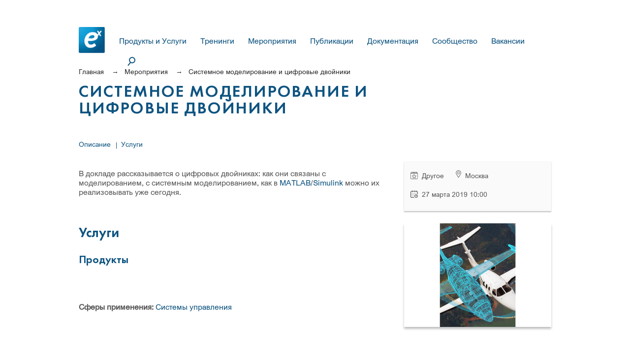

--- FILE ---
content_type: text/html; charset=UTF-8
request_url: https://exponenta.ru/events/sistemnoe-modelirovanie-i-cifrovye-dvojniki
body_size: 53319
content:
<!DOCTYPE html>
<html lang="en">
<head>
    <meta charset="UTF-8">
    <!-- Useful meta tags -->
    <meta name="viewport" content="width=device-width, initial-scale=1, shrink-to-fit=no">

    <meta name="description" content="">
    <meta name="keywords" content="">
    <meta name="robots" content="index, follow, noodp">
    <meta name="googlebot" content="index, follow">
    <meta name="google" content="notranslate">
    <meta name="format-detection" content="telephone=no">

    <link rel="shortcut icon" type="image/x-icon" href="/themes/matlab/assets/img/favicon.ico">

    <meta property="og:url"          content="https://exponenta.ru"/>
    <meta property="og:type"         content="article"/>
    <meta property="og:title"        content="Системное моделирование и цифровые двойники"/>
    <meta property="og:description"  content=""/>
        <meta property="og:site_name"    content="Экспонента: MATLAB, Simulink, Центр Инженерных Технологий и Моделирования" />
    <meta name="facebook-domain-verification" content="k1z6kqtd1a2s5phj8m4245dt3pv79a" />
    <title>Системное моделирование и цифровые двойники</title>
    <meta name="yandex-verification" content="87d122527027c963" />
<!-- Yandex.Metrika counter -->
<script type="text/javascript" >
   (function(m,e,t,r,i,k,a){m[i]=m[i]||function(){(m[i].a=m[i].a||[]).push(arguments)};
   m[i].l=1*new Date();k=e.createElement(t),a=e.getElementsByTagName(t)[0],k.async=1,k.src=r,a.parentNode.insertBefore(k,a)})
   (window, document, "script", "https://mc.yandex.ru/metrika/tag.js", "ym");

   ym(51020078, "init", {
        clickmap:true,
        trackLinks:true,
        accurateTrackBounce:true,
        webvisor:true
   });
</script>
<noscript><div><img src="https://mc.yandex.ru/watch/51020078" style="position:absolute; left:-9999px;" alt="" /></div></noscript>
<!-- /Yandex.Metrika counter -->
<!-- VK counter -->
<script type="text/javascript">!function(){var t=document.createElement("script");t.type="text/javascript",t.async=!0,t.src='https://vk.com/js/api/openapi.js?169',t.onload=function(){VK.Retargeting.Init("VK-RTRG-1737760-9dawh"),VK.Retargeting.Hit()},document.head.appendChild(t)}();</script><noscript><img src="https://vk.com/rtrg?p=VK-RTRG-1737760-9dawh" style="position:fixed; left:-999px;" alt=""/></noscript>
<!-- /VK counter -->

<meta name="zen-verification" content="BVaHe1hv5xpGEmrqZ3oqrKNIjMAvjd0qiGPwEDRrcgP3UfX19JrZDIo5gqnNmM9j" />
    <link rel="stylesheet" href="https://exponenta.ru/combine/d798ba516b592ebb3fd80cd541374a0d-1694775307 ">
<link rel="stylesheet" href="https://exponenta.ru/combine/b97496a926a81247aa3d83577a431ee5-1696416528 ">

<link rel="stylesheet" href="/themes/matlab/assets/vue/css/social.css?v=13">

<style>
    .orbit-slide::before {
        background-image: linear-gradient(to right, #ffffff 2%,#fffffff2 40% ,#ffffffeb 50% , #ffffff03 100%);
    }
    </style>    <!--выставим быстро куки-->
    <script>
                document.cookie = "login_now=1; path=/";
            </script>
    <link rel="stylesheet" href="https://use.fontawesome.com/releases/v5.5.0/css/all.css" integrity="sha384-B4dIYHKNBt8Bc12p+WXckhzcICo0wtJAoU8YZTY5qE0Id1GSseTk6S+L3BlXeVIU" crossorigin="anonymous">
<!--    <script src="https://use.fontawesome.com/0d7ec5883e.js"></script>-->

    <script src="https://exponenta.ru/combine/dc123344bc3ceb02668369e241d07bdc-1694775307"></script>
            <link rel="stylesheet" href="/combine/cfc4ef8f071831e317ccac6ba44e9a49-1750870904">
            <link rel="stylesheet" href="/combine/5de724b27f9ad91e8bf21167cf9570a0-1750870904">
    	<script src='https://sentry.qtim.ru/js-sdk-loader/871a85cec00d4ef6b79838085a8319a2.min.js' crossorigin="anonymous"></script>
</head>
<body id="window">
<div class="off-canvas-wrapper">
  <div class="off-canvas-content" data-off-canvas-content>
    <meta name="viewport" content="width=device-width, initial-scale=1, maximum-scale=1">


<div
  class="top_bar"
  id="login_menu"
  style="position: fixed; top: 0; width: 100%; z-index: 99;"
>
<main-header></main-header>

</div>
<link rel="stylesheet" href="/themes/matlab/assets/css/nuxt/new-main.css">
<style>
  #search_q_org .org_q_close {
    display: block;
  }
</style>

<script src="/themes/matlab/assets/vue/js/social.js?v=13"></script>    <header class="inner_header" style="background-image: none; position: relative; " id="header">
      

      <div class="grid-container">
        <div class="grid-x grid-padding-x">
          <div class="large-12 cell desctop_menu_wrap">
            <nav class="main-menu" id="main-menu" data-off-canvas data-transition="overlap">
  <!-- lvl0 -->
  <div class="main-menu__lvl0">
    <div class="main-menu__item main-menu__logo-wrap main-menu__logo-wrap_main mobile-hidden">
      <a
          href="/" class="main-menu__logo"
          style="background-image: url(/storage/app/media/images/exp_small_logo.png);"
      ></a>
    </div>

    <ul class="main-menu__list">
              <li class="main-menu__item main-menu__item--lvl0 main-menu__item--services" data-id="1">
                      <a  href="/services">Продукты и Услуги</a><!-- lvl0 link -->
<div class="main-menu__sub-area" style="display: none; visibility: visible;">
    <div class=" main-menu__sub-area-container">
                    <div class="main-menu__subs-wrapper">
                <div class="main-menu__subs main-menu__subs--lvl1 main-menu__subs--lvl1--fullheight-with-row">
                    <div class="js-scroller js-scroller--only-desktop js-scroller--in-services-lvl1">
                        <div class="main-menu__mob-container">
                            <div class="main-menu__back main-menu__back--nopb main-menu__back--pt10 desktop-hidden">
                                <a class="main-menu__back-text main-menu__back-text--light">< Назад</a>
                            </div>
                        </div>
                        <ul class="main-menu__subs-list main-menu__subs-list--lvl1">
                                                            <li class="main-menu__item main-menu__item--lvl1">
                                    <!-- item--lvl1 -->
                                    <a  href="/data-science">
                                        <span>Искусственный интеллект: Анализ данных</span>
                                    </a>
                                                                            <!-- subs--lvl2 -->
                                        <div class="main-menu__subs main-menu__subs--lvl2 main-menu__mob-container-height main-menu__subs--lvl2--fullheight-with-row">
                                            <div class="js-scroller js-scroller--abs bg-grey js-scroller--in-services-lvl1--cancel">
                                                <ul>
                                                    <li class="main-menu__back main-menu__back--lvl2 desktop-hidden">
                                                        <a class="main-menu__back-text">< Назад</a>
                                                    </li>
                                                                                                            <li class="main-menu__item main-menu__item--lvl2">
                                                            <!-- item--lvl2 -->
                                                            <a  href="/data-science#sluzhba_analiza_dannykh_ili_data_otdel">
                                                                <span>Служба анализа данных или Data-отдел?</span>
                                                            </a>
                                                            <!-- sub-extra -->
                                                            <div class="main-menu__sub-extra main-menu__sub-extra--fullheight-with-row">
	<div class="js-scroller bg-light-grey js-scroller--in-services-lvl1--cancel">
					<!-- softProducts - Программное обеспечение -->
			<div class="main-menu__sub-extra-block">
				<div class="main-menu__sub-extra-title">Программное обеспечение</div>
				<ul class="main-menu__sub-extra-list">
											<li>
							<a class="main-menu__sub-extra-link" 
							   href="/products/matlab">
								MATLAB
							</a>
						</li>
											<li>
							<a class="main-menu__sub-extra-link" 
							   href="/products/simulink">
								Simulink
							</a>
						</li>
											<li>
							<a class="main-menu__sub-extra-link" 
							   href="/products/system-composer">
								System Composer
							</a>
						</li>
									</ul>
			</div>
		
					<!-- services - Услуги -->
			<div class="main-menu__sub-extra-block">
				<div class="main-menu__sub-extra-title">Услуги</div>
				<ul class="main-menu__sub-extra-list">
											<li>
							<a class="main-menu__sub-extra-link" 
							   href="/products/treningi-pod-zadachu">
								Тренинги под задачу
							</a>
						</li>
											<li>
							<a class="main-menu__sub-extra-link" 
							   href="/products/soprovozhdenie-proektov">
								Сопровождение проекта
							</a>
						</li>
											<li>
							<a class="main-menu__sub-extra-link" 
							   href="/products/bystroe-prototipirovanie-algoritma-i-ocenka-tehnicheskih-trebovanij-proekta">
								Быстрое прототипирование алгоритма и оценка технических требований проекта
							</a>
						</li>
											<li>
							<a class="main-menu__sub-extra-link" 
							   href="/products/kurator-proekta-po-ai">
								Куратор проекта по AI
							</a>
						</li>
											<li>
							<a class="main-menu__sub-extra-link" 
							   href="/products/team-work">
								Организация командной работы
							</a>
						</li>
									</ul>
			</div>
		
		
					<!-- trainings - Обучение -->
			<div class="main-menu__sub-extra-block">
				<div class="main-menu__sub-extra-title">Обучение</div>
				<ul class="main-menu__sub-extra-list">
											<li>
							<a class="main-menu__sub-extra-link" 
							   href="/products/MLPR">
								Программирование в MATLAB (MLPR)
							</a>
						</li>
											<li>
							<a class="main-menu__sub-extra-link" 
							   href="/products/SLBE">
								Основы Simulink (SLBE)
							</a>
						</li>
											<li>
							<a class="main-menu__sub-extra-link" 
							   href="/products/MLBE">
								MATLAB для профессионалов (MLBE)
							</a>
						</li>
									</ul>
			</div>
			</div>
</div>                                                        </li>
                                                                                                            <li class="main-menu__item main-menu__item--lvl2">
                                                            <!-- item--lvl2 -->
                                                            <a  href="/data-science#biznes_analiz">
                                                                <span>Бизнес-анализ</span>
                                                            </a>
                                                            <!-- sub-extra -->
                                                            <div class="main-menu__sub-extra main-menu__sub-extra--fullheight-with-row">
	<div class="js-scroller bg-light-grey js-scroller--in-services-lvl1--cancel">
					<!-- softProducts - Программное обеспечение -->
			<div class="main-menu__sub-extra-block">
				<div class="main-menu__sub-extra-title">Программное обеспечение</div>
				<ul class="main-menu__sub-extra-list">
											<li>
							<a class="main-menu__sub-extra-link" 
							   href="/products/system-composer">
								System Composer
							</a>
						</li>
											<li>
							<a class="main-menu__sub-extra-link" 
							   href="/products/instrument-control-toolbox">
								Instrument Control Toolbox
							</a>
						</li>
											<li>
							<a class="main-menu__sub-extra-link" 
							   href="/products/automated-driving-toolbox">
								Automated Driving Toolbox
							</a>
						</li>
									</ul>
			</div>
		
					<!-- services - Услуги -->
			<div class="main-menu__sub-extra-block">
				<div class="main-menu__sub-extra-title">Услуги</div>
				<ul class="main-menu__sub-extra-list">
											<li>
							<a class="main-menu__sub-extra-link" 
							   href="/products/soprovozhdenie-proektov">
								Сопровождение проекта
							</a>
						</li>
											<li>
							<a class="main-menu__sub-extra-link" 
							   href="/products/uskorennaya-razrabotka-po-tz-s-peredachej-ekspertizy">
								Ускоренная разработка по ТЗ с передачей экспертизы
							</a>
						</li>
											<li>
							<a class="main-menu__sub-extra-link" 
							   href="/products/industrial-ai">
								Промышленные применения ИИ
							</a>
						</li>
											<li>
							<a class="main-menu__sub-extra-link" 
							   href="/products/konsultaciya-po-glubokomu-obucheniyu">
								Консультация эксперта по глубокому обучению
							</a>
						</li>
									</ul>
			</div>
		
		
					<!-- trainings - Обучение -->
			<div class="main-menu__sub-extra-block">
				<div class="main-menu__sub-extra-title">Обучение</div>
				<ul class="main-menu__sub-extra-list">
											<li>
							<a class="main-menu__sub-extra-link" 
							   href="/products/MLMR">
								Управление рыночными рисками в MATLAB (MLMR)
							</a>
						</li>
											<li>
							<a class="main-menu__sub-extra-link" 
							   href="/products/MLAD">
								Разработка автономных транспортных средств в MATLAB (MLAD)
							</a>
						</li>
											<li>
							<a class="main-menu__sub-extra-link" 
							   href="/products/MLSG">
								Обработка сигналов в MATLAB (MLSG)
							</a>
						</li>
									</ul>
			</div>
			</div>
</div>                                                        </li>
                                                                                                            <li class="main-menu__item main-menu__item--lvl2">
                                                            <!-- item--lvl2 -->
                                                            <a  href="/data-science#poisk_i_ponimanie_dannykh">
                                                                <span>Поиск и понимание данных</span>
                                                            </a>
                                                            <!-- sub-extra -->
                                                            <div class="main-menu__sub-extra main-menu__sub-extra--fullheight-with-row">
	<div class="js-scroller bg-light-grey js-scroller--in-services-lvl1--cancel">
					<!-- softProducts - Программное обеспечение -->
			<div class="main-menu__sub-extra-block">
				<div class="main-menu__sub-extra-title">Программное обеспечение</div>
				<ul class="main-menu__sub-extra-list">
											<li>
							<a class="main-menu__sub-extra-link" 
							   href="/products/database-toolbox">
								Database Toolbox
							</a>
						</li>
											<li>
							<a class="main-menu__sub-extra-link" 
							   href="/products/datafeed-toolbox">
								Datafeed Toolbox
							</a>
						</li>
											<li>
							<a class="main-menu__sub-extra-link" 
							   href="/products/data-acquisition-toolbox">
								Data Acquisition Toolbox
							</a>
						</li>
											<li>
							<a class="main-menu__sub-extra-link" 
							   href="/products/instrument-control-toolbox">
								Instrument Control Toolbox
							</a>
						</li>
											<li>
							<a class="main-menu__sub-extra-link" 
							   href="/products/image-acquisition-toolbox">
								Image Acquisition Toolbox
							</a>
						</li>
									</ul>
			</div>
		
					<!-- services - Услуги -->
			<div class="main-menu__sub-extra-block">
				<div class="main-menu__sub-extra-title">Услуги</div>
				<ul class="main-menu__sub-extra-list">
											<li>
							<a class="main-menu__sub-extra-link" 
							   href="/products/sbor-i-preprotsessing-raznorodnykh-dannykh">
								Сбор и препроцессинг разнородных данных
							</a>
						</li>
											<li>
							<a class="main-menu__sub-extra-link" 
							   href="/products/sozdanie-stenda-avtomatizirovannogo-sbora-foto-i-video-dannyh">
								Создание стенда автоматизированного сбора фото- и видео данных
							</a>
						</li>
											<li>
							<a class="main-menu__sub-extra-link" 
							   href="/products/sozdanie-mobilnyh-i-klient-servernyh-prilozhenij-dlya-sbora-foto-i-video-dannyh">
								Создание мобильных и клиент-серверных приложений для сбора фото- и видео данных
							</a>
						</li>
											<li>
							<a class="main-menu__sub-extra-link" 
							   href="/products/kurator-proekta-po-ai">
								Куратор проекта по AI
							</a>
						</li>
									</ul>
			</div>
		
		
					<!-- trainings - Обучение -->
			<div class="main-menu__sub-extra-block">
				<div class="main-menu__sub-extra-title">Обучение</div>
				<ul class="main-menu__sub-extra-list">
											<li>
							<a class="main-menu__sub-extra-link" 
							   href="/products/MLSP">
								Предобработка и извлечение свойств сигнала с MATLAB (MLSP)
							</a>
						</li>
											<li>
							<a class="main-menu__sub-extra-link" 
							   href="/products/MLVI">
								Обработка и визуализации данных в MATLAB (MLVI)
							</a>
						</li>
											<li>
							<a class="main-menu__sub-extra-link" 
							   href="/products/MLSG">
								Обработка сигналов в MATLAB (MLSG)
							</a>
						</li>
											<li>
							<a class="main-menu__sub-extra-link" 
							   href="/products/MLIP">
								Обработка изображений в MATLAB (MLIP)
							</a>
						</li>
									</ul>
			</div>
			</div>
</div>                                                        </li>
                                                                                                            <li class="main-menu__item main-menu__item--lvl2">
                                                            <!-- item--lvl2 -->
                                                            <a  href="/data-science#podgotovka_dannykh">
                                                                <span>Подготовка данных</span>
                                                            </a>
                                                            <!-- sub-extra -->
                                                            <div class="main-menu__sub-extra main-menu__sub-extra--fullheight-with-row">
	<div class="js-scroller bg-light-grey js-scroller--in-services-lvl1--cancel">
					<!-- softProducts - Программное обеспечение -->
			<div class="main-menu__sub-extra-block">
				<div class="main-menu__sub-extra-title">Программное обеспечение</div>
				<ul class="main-menu__sub-extra-list">
											<li>
							<a class="main-menu__sub-extra-link" 
							   href="/products/Text-Analytics-Toolbox">
								Text Analytics Toolbox
							</a>
						</li>
											<li>
							<a class="main-menu__sub-extra-link" 
							   href="/products/Audio-System-Toolbox">
								Audio Toolbox
							</a>
						</li>
											<li>
							<a class="main-menu__sub-extra-link" 
							   href="/products/wavelet-toolbox">
								Wavelet Toolbox
							</a>
						</li>
											<li>
							<a class="main-menu__sub-extra-link" 
							   href="/products/computer-vision-toolbox">
								Computer Vision Toolbox
							</a>
						</li>
											<li>
							<a class="main-menu__sub-extra-link" 
							   href="/products/signal-processing-toolbox">
								Signal Processing Toolbox
							</a>
						</li>
									</ul>
			</div>
		
					<!-- services - Услуги -->
			<div class="main-menu__sub-extra-block">
				<div class="main-menu__sub-extra-title">Услуги</div>
				<ul class="main-menu__sub-extra-list">
											<li>
							<a class="main-menu__sub-extra-link" 
							   href="/products/vyrabotka-trebovanij-k-kachestvu-i-kolichestvu-dannyh-razrabotka-metodiki-po-sboru-dannyh">
								Выработка требований к качеству и количеству данных, разработка методики по сбору данных
							</a>
						</li>
											<li>
							<a class="main-menu__sub-extra-link" 
							   href="/products/konsultaciya-po-proektam-kompyuternogo-zreniya">
								Консультация по проектам компьютерного зрения
							</a>
						</li>
											<li>
							<a class="main-menu__sub-extra-link" 
							   href="/products/onsite-engineer">
								Сопровождение проекта на территории заказчика
							</a>
						</li>
									</ul>
			</div>
		
		
					<!-- trainings - Обучение -->
			<div class="main-menu__sub-extra-block">
				<div class="main-menu__sub-extra-title">Обучение</div>
				<ul class="main-menu__sub-extra-list">
											<li>
							<a class="main-menu__sub-extra-link" 
							   href="/products/MLST">
								Статистический анализ в MATLAB (MLST)
							</a>
						</li>
											<li>
							<a class="main-menu__sub-extra-link" 
							   href="/products/MLSP">
								Предобработка и извлечение свойств сигнала с MATLAB (MLSP)
							</a>
						</li>
											<li>
							<a class="main-menu__sub-extra-link" 
							   href="/products/MLVI">
								Обработка и визуализации данных в MATLAB (MLVI)
							</a>
						</li>
											<li>
							<a class="main-menu__sub-extra-link" 
							   href="/products/MLSG">
								Обработка сигналов в MATLAB (MLSG)
							</a>
						</li>
									</ul>
			</div>
			</div>
</div>                                                        </li>
                                                                                                            <li class="main-menu__item main-menu__item--lvl2">
                                                            <!-- item--lvl2 -->
                                                            <a  href="/data-science#modelirovanie_i_obuchenie">
                                                                <span>Моделирование и обучение</span>
                                                            </a>
                                                            <!-- sub-extra -->
                                                            <div class="main-menu__sub-extra main-menu__sub-extra--fullheight-with-row">
	<div class="js-scroller bg-light-grey js-scroller--in-services-lvl1--cancel">
					<!-- softProducts - Программное обеспечение -->
			<div class="main-menu__sub-extra-block">
				<div class="main-menu__sub-extra-title">Программное обеспечение</div>
				<ul class="main-menu__sub-extra-list">
											<li>
							<a class="main-menu__sub-extra-link" 
							   href="/products/optimization-toolbox">
								Optimization Toolbox
							</a>
						</li>
											<li>
							<a class="main-menu__sub-extra-link" 
							   href="/products/global-optimization-toolbox">
								Global Optimization Toolbox
							</a>
						</li>
											<li>
							<a class="main-menu__sub-extra-link" 
							   href="/products/parallel-computing-toolbox">
								Parallel Computing Toolbox
							</a>
						</li>
											<li>
							<a class="main-menu__sub-extra-link" 
							   href="/products/vision-hdl">
								Vision HDL Toolbox
							</a>
						</li>
											<li>
							<a class="main-menu__sub-extra-link" 
							   href="/products/fuzzy-logic-toolbox">
								Fuzzy Logic Toolbox
							</a>
						</li>
									</ul>
			</div>
		
					<!-- services - Услуги -->
			<div class="main-menu__sub-extra-block">
				<div class="main-menu__sub-extra-title">Услуги</div>
				<ul class="main-menu__sub-extra-list">
											<li>
							<a class="main-menu__sub-extra-link" 
							   href="/products/mashinnoe-obuchenie-i-glubokoe-obuchenie">
								Машинное и глубокое обучение
							</a>
						</li>
											<li>
							<a class="main-menu__sub-extra-link" 
							   href="/products/konsultaciya-po-glubokomu-obucheniyu">
								Консультация эксперта по глубокому обучению
							</a>
						</li>
											<li>
							<a class="main-menu__sub-extra-link" 
							   href="/products/konsultaciya-po-proektam-kompyuternogo-zreniya">
								Консультация по проектам компьютерного зрения
							</a>
						</li>
									</ul>
			</div>
		
		
					<!-- trainings - Обучение -->
			<div class="main-menu__sub-extra-block">
				<div class="main-menu__sub-extra-title">Обучение</div>
				<ul class="main-menu__sub-extra-list">
											<li>
							<a class="main-menu__sub-extra-link" 
							   href="/products/MLML">
								Машинное обучение в MATLAB (MLML)
							</a>
						</li>
											<li>
							<a class="main-menu__sub-extra-link" 
							   href="/products/MLDL">
								Глубокое обучение в MATLAB (MLDL)
							</a>
						</li>
											<li>
							<a class="main-menu__sub-extra-link" 
							   href="/products/SLBE">
								Основы Simulink (SLBE)
							</a>
						</li>
											<li>
							<a class="main-menu__sub-extra-link" 
							   href="/products/MLAC">
								Ускорение и распараллеливание MATLAB кода (MLAC)
							</a>
						</li>
									</ul>
			</div>
			</div>
</div>                                                        </li>
                                                                                                            <li class="main-menu__item main-menu__item--lvl2">
                                                            <!-- item--lvl2 -->
                                                            <a  href="/data-science#avtomaticheskoe_obuchenie_modeley">
                                                                <span>Автоматическое обучение моделей</span>
                                                            </a>
                                                            <!-- sub-extra -->
                                                            <div class="main-menu__sub-extra main-menu__sub-extra--fullheight-with-row">
	<div class="js-scroller bg-light-grey js-scroller--in-services-lvl1--cancel">
					<!-- softProducts - Программное обеспечение -->
			<div class="main-menu__sub-extra-block">
				<div class="main-menu__sub-extra-title">Программное обеспечение</div>
				<ul class="main-menu__sub-extra-list">
											<li>
							<a class="main-menu__sub-extra-link" 
							   href="/products/matlab-production-server">
								MATLAB Production Server
							</a>
						</li>
											<li>
							<a class="main-menu__sub-extra-link" 
							   href="/products/system-identification-toolbox">
								System Identification Toolbox
							</a>
						</li>
											<li>
							<a class="main-menu__sub-extra-link" 
							   href="/products/predictive-maintenance-toolbox">
								Predictive Maintenance Toolbox
							</a>
						</li>
									</ul>
			</div>
		
					<!-- services - Услуги -->
			<div class="main-menu__sub-extra-block">
				<div class="main-menu__sub-extra-title">Услуги</div>
				<ul class="main-menu__sub-extra-list">
											<li>
							<a class="main-menu__sub-extra-link" 
							   href="/products/konsultaciya-po-glubokomu-obucheniyu">
								Консультация эксперта по глубокому обучению
							</a>
						</li>
											<li>
							<a class="main-menu__sub-extra-link" 
							   href="/products/optimizatsiya-koda">
								Оптимизация кода
							</a>
						</li>
											<li>
							<a class="main-menu__sub-extra-link" 
							   href="/products/deep-design-optimization">
								Глубокая оптимизация и портирование алгоритмов на целевые платформы
							</a>
						</li>
									</ul>
			</div>
		
		
					<!-- trainings - Обучение -->
			<div class="main-menu__sub-extra-block">
				<div class="main-menu__sub-extra-title">Обучение</div>
				<ul class="main-menu__sub-extra-list">
											<li>
							<a class="main-menu__sub-extra-link" 
							   href="/products/MLAP">
								Создание графических интерфейсов с MATLAB (MLAP)
							</a>
						</li>
											<li>
							<a class="main-menu__sub-extra-link" 
							   href="/products/SLEC">
								Генерация C/C++ кода для встраиваемых систем (SLEC)
							</a>
						</li>
											<li>
							<a class="main-menu__sub-extra-link" 
							   href="/products/MLEM">
								Генерация C/C++ кода из алгоритмов MATLAB (MLEM)
							</a>
						</li>
									</ul>
			</div>
			</div>
</div>                                                        </li>
                                                                                                            <li class="main-menu__item main-menu__item--lvl2">
                                                            <!-- item--lvl2 -->
                                                            <a  href="/data-science#otsenka_i_validatsiya_modeli">
                                                                <span>Оценка и валидация модели</span>
                                                            </a>
                                                            <!-- sub-extra -->
                                                            <div class="main-menu__sub-extra main-menu__sub-extra--fullheight-with-row">
	<div class="js-scroller bg-light-grey js-scroller--in-services-lvl1--cancel">
					<!-- softProducts - Программное обеспечение -->
			<div class="main-menu__sub-extra-block">
				<div class="main-menu__sub-extra-title">Программное обеспечение</div>
				<ul class="main-menu__sub-extra-list">
											<li>
							<a class="main-menu__sub-extra-link" 
							   href="/products/matlab-distributed-computing-server">
								MATLAB Distributed Computing Server
							</a>
						</li>
											<li>
							<a class="main-menu__sub-extra-link" 
							   href="/products/simulink-report-generator">
								Simulink Report Generator
							</a>
						</li>
											<li>
							<a class="main-menu__sub-extra-link" 
							   href="/products/matlab-report-generator">
								MATLAB Report Generator
							</a>
						</li>
											<li>
							<a class="main-menu__sub-extra-link" 
							   href="/products/image-acquisition-toolbox">
								Image Acquisition Toolbox
							</a>
						</li>
									</ul>
			</div>
		
					<!-- services - Услуги -->
			<div class="main-menu__sub-extra-block">
				<div class="main-menu__sub-extra-title">Услуги</div>
				<ul class="main-menu__sub-extra-list">
											<li>
							<a class="main-menu__sub-extra-link" 
							   href="/products/bystroe-prototipirovanie-algoritma-i-ocenka-tehnicheskih-trebovanij-proekta">
								Быстрое прототипирование алгоритма и оценка технических требований проекта
							</a>
						</li>
											<li>
							<a class="main-menu__sub-extra-link" 
							   href="/products/optimal-code">
								Получение оптимального Embedded кода (HDL, С) из скриптов MATLAB
							</a>
						</li>
											<li>
							<a class="main-menu__sub-extra-link" 
							   href="/products/razvertyvanie-prilozheniy">
								Развертывание приложений
							</a>
						</li>
									</ul>
			</div>
		
		
					<!-- trainings - Обучение -->
			<div class="main-menu__sub-extra-block">
				<div class="main-menu__sub-extra-title">Обучение</div>
				<ul class="main-menu__sub-extra-list">
											<li>
							<a class="main-menu__sub-extra-link" 
							   href="/products/MLSG">
								Обработка сигналов в MATLAB (MLSG)
							</a>
						</li>
											<li>
							<a class="main-menu__sub-extra-link" 
							   href="/products/MLIP">
								Обработка изображений в MATLAB (MLIP)
							</a>
						</li>
											<li>
							<a class="main-menu__sub-extra-link" 
							   href="/products/MLCV">
								Разработка систем компьютерного зрения в MATLAB (MLCV)
							</a>
						</li>
											<li>
							<a class="main-menu__sub-extra-link" 
							   href="/products/MLBE">
								MATLAB для профессионалов (MLBE)
							</a>
						</li>
									</ul>
			</div>
			</div>
</div>                                                        </li>
                                                                                                            <li class="main-menu__item main-menu__item--lvl2">
                                                            <!-- item--lvl2 -->
                                                            <a  href="/data-science#vnedrenie">
                                                                <span>Внедрение</span>
                                                            </a>
                                                            <!-- sub-extra -->
                                                            <div class="main-menu__sub-extra main-menu__sub-extra--fullheight-with-row">
	<div class="js-scroller bg-light-grey js-scroller--in-services-lvl1--cancel">
					<!-- softProducts - Программное обеспечение -->
			<div class="main-menu__sub-extra-block">
				<div class="main-menu__sub-extra-title">Программное обеспечение</div>
				<ul class="main-menu__sub-extra-list">
											<li>
							<a class="main-menu__sub-extra-link" 
							   href="/products/matlab-compiler">
								MATLAB Compiler
							</a>
						</li>
											<li>
							<a class="main-menu__sub-extra-link" 
							   href="/products/matlab-compiler-sdk">
								MATLAB Compiler SDK
							</a>
						</li>
											<li>
							<a class="main-menu__sub-extra-link" 
							   href="/products/matlab-coder">
								MATLAB Coder
							</a>
						</li>
											<li>
							<a class="main-menu__sub-extra-link" 
							   href="/products/gpu-coder">
								GPU Coder
							</a>
						</li>
											<li>
							<a class="main-menu__sub-extra-link" 
							   href="/products/embedded-coder">
								Embedded Coder
							</a>
						</li>
											<li>
							<a class="main-menu__sub-extra-link" 
							   href="/products/hdl-coder">
								HDL Coder
							</a>
						</li>
									</ul>
			</div>
		
					<!-- services - Услуги -->
			<div class="main-menu__sub-extra-block">
				<div class="main-menu__sub-extra-title">Услуги</div>
				<ul class="main-menu__sub-extra-list">
											<li>
							<a class="main-menu__sub-extra-link" 
							   href="/products/optimizatsiya-koda">
								Оптимизация кода
							</a>
						</li>
											<li>
							<a class="main-menu__sub-extra-link" 
							   href="/products/soprovozhdenie-proektov">
								Сопровождение проекта
							</a>
						</li>
											<li>
							<a class="main-menu__sub-extra-link" 
							   href="/products/avtomaticheskaya-generatsiya-koda">
								Автоматическая генерация кода
							</a>
						</li>
											<li>
							<a class="main-menu__sub-extra-link" 
							   href="/products/kurator-proekta-po-ai">
								Куратор проекта по AI
							</a>
						</li>
									</ul>
			</div>
		
		
					<!-- trainings - Обучение -->
			<div class="main-menu__sub-extra-block">
				<div class="main-menu__sub-extra-title">Обучение</div>
				<ul class="main-menu__sub-extra-list">
											<li>
							<a class="main-menu__sub-extra-link" 
							   href="/products/SLTG">
								Основы работы с генератором кода (SLTG)
							</a>
						</li>
											<li>
							<a class="main-menu__sub-extra-link" 
							   href="/products/SLHL">
								Генерация HDL описания для ПЛИС (SLHL)
							</a>
						</li>
											<li>
							<a class="main-menu__sub-extra-link" 
							   href="/products/SLEC">
								Генерация C/C++ кода для встраиваемых систем (SLEC)
							</a>
						</li>
											<li>
							<a class="main-menu__sub-extra-link" 
							   href="/products/MLEM">
								Генерация C/C++ кода из алгоритмов MATLAB (MLEM)
							</a>
						</li>
									</ul>
			</div>
			</div>
</div>                                                        </li>
                                                                                                            <li class="main-menu__item main-menu__item--lvl2">
                                                            <!-- item--lvl2 -->
                                                            <a  href="/data-science#monitoring">
                                                                <span>Мониторинг</span>
                                                            </a>
                                                            <!-- sub-extra -->
                                                            <div class="main-menu__sub-extra main-menu__sub-extra--fullheight-with-row">
	<div class="js-scroller bg-light-grey js-scroller--in-services-lvl1--cancel">
					<!-- softProducts - Программное обеспечение -->
			<div class="main-menu__sub-extra-block">
				<div class="main-menu__sub-extra-title">Программное обеспечение</div>
				<ul class="main-menu__sub-extra-list">
											<li>
							<a class="main-menu__sub-extra-link" 
							   href="/products/simulink-test">
								Simulink Test
							</a>
						</li>
											<li>
							<a class="main-menu__sub-extra-link" 
							   href="/products/datafeed-toolbox">
								Datafeed Toolbox
							</a>
						</li>
											<li>
							<a class="main-menu__sub-extra-link" 
							   href="/products/opc-toolbox">
								OPC Toolbox
							</a>
						</li>
											<li>
							<a class="main-menu__sub-extra-link" 
							   href="/products/parallel-computing-toolbox">
								Parallel Computing Toolbox
							</a>
						</li>
									</ul>
			</div>
		
					<!-- services - Услуги -->
			<div class="main-menu__sub-extra-block">
				<div class="main-menu__sub-extra-title">Услуги</div>
				<ul class="main-menu__sub-extra-list">
											<li>
							<a class="main-menu__sub-extra-link" 
							   href="/products/razvertyvanie-prilozheniy">
								Развертывание приложений
							</a>
						</li>
											<li>
							<a class="main-menu__sub-extra-link" 
							   href="/products/optimizatsiya-koda">
								Оптимизация кода
							</a>
						</li>
											<li>
							<a class="main-menu__sub-extra-link" 
							   href="/products/deep-design-optimization">
								Глубокая оптимизация и портирование алгоритмов на целевые платформы
							</a>
						</li>
											<li>
							<a class="main-menu__sub-extra-link" 
							   href="/products/optimal-code">
								Получение оптимального Embedded кода (HDL, С) из скриптов MATLAB
							</a>
						</li>
									</ul>
			</div>
		
		
					<!-- trainings - Обучение -->
			<div class="main-menu__sub-extra-block">
				<div class="main-menu__sub-extra-title">Обучение</div>
				<ul class="main-menu__sub-extra-list">
											<li>
							<a class="main-menu__sub-extra-link" 
							   href="/products/MLAP">
								Создание графических интерфейсов с MATLAB (MLAP)
							</a>
						</li>
											<li>
							<a class="main-menu__sub-extra-link" 
							   href="/products/MLMR">
								Управление рыночными рисками в MATLAB (MLMR)
							</a>
						</li>
											<li>
							<a class="main-menu__sub-extra-link" 
							   href="/products/MLVI">
								Обработка и визуализации данных в MATLAB (MLVI)
							</a>
						</li>
											<li>
							<a class="main-menu__sub-extra-link" 
							   href="/products/MLNE">
								Развертывание приложений на базе MATLAB -.NET (MLNE)
							</a>
						</li>
									</ul>
			</div>
			</div>
</div>                                                        </li>
                                                                                                            <li class="main-menu__item main-menu__item--lvl2">
                                                            <!-- item--lvl2 -->
                                                            <a  href="/data-science#zaklyuchenie">
                                                                <span>Заключение</span>
                                                            </a>
                                                            <!-- sub-extra -->
                                                            <div class="main-menu__sub-extra main-menu__sub-extra--fullheight-with-row">
	<div class="js-scroller bg-light-grey js-scroller--in-services-lvl1--cancel">
					<!-- softProducts - Программное обеспечение -->
			<div class="main-menu__sub-extra-block">
				<div class="main-menu__sub-extra-title">Программное обеспечение</div>
				<ul class="main-menu__sub-extra-list">
											<li>
							<a class="main-menu__sub-extra-link" 
							   href="/products/statistics-toolbox">
								Statistics and Machine Learning Toolbox
							</a>
						</li>
											<li>
							<a class="main-menu__sub-extra-link" 
							   href="/products/neural-network-toolbox">
								Deep Learning Toolbox
							</a>
						</li>
											<li>
							<a class="main-menu__sub-extra-link" 
							   href="/products/deep-learning-hdl-toolbox">
								Deep Learning HDL Toolbox
							</a>
						</li>
									</ul>
			</div>
		
					<!-- services - Услуги -->
			<div class="main-menu__sub-extra-block">
				<div class="main-menu__sub-extra-title">Услуги</div>
				<ul class="main-menu__sub-extra-list">
											<li>
							<a class="main-menu__sub-extra-link" 
							   href="/products/soprovozhdenie-proektov">
								Сопровождение проекта
							</a>
						</li>
											<li>
							<a class="main-menu__sub-extra-link" 
							   href="/products/konsultaciya-po-glubokomu-obucheniyu">
								Консультация эксперта по глубокому обучению
							</a>
						</li>
											<li>
							<a class="main-menu__sub-extra-link" 
							   href="/products/avtomaticheskaya-generatsiya-koda">
								Автоматическая генерация кода
							</a>
						</li>
											<li>
							<a class="main-menu__sub-extra-link" 
							   href="/products/accurate-models">
								Строим модели сложных физических систем
							</a>
						</li>
											<li>
							<a class="main-menu__sub-extra-link" 
							   href="/products/kurator-proekta-po-ai">
								Куратор проекта по AI
							</a>
						</li>
									</ul>
			</div>
		
		
					<!-- trainings - Обучение -->
			<div class="main-menu__sub-extra-block">
				<div class="main-menu__sub-extra-title">Обучение</div>
				<ul class="main-menu__sub-extra-list">
											<li>
							<a class="main-menu__sub-extra-link" 
							   href="/products/MLAC">
								Ускорение и распараллеливание MATLAB кода (MLAC)
							</a>
						</li>
											<li>
							<a class="main-menu__sub-extra-link" 
							   href="/products/MLJA">
								Развертывание приложений на базе MATLAB - Java (MLJA)
							</a>
						</li>
											<li>
							<a class="main-menu__sub-extra-link" 
							   href="/products/MLNE">
								Развертывание приложений на базе MATLAB -.NET (MLNE)
							</a>
						</li>
									</ul>
			</div>
			</div>
</div>                                                        </li>
                                                                                                            <li class="main-menu__item main-menu__item--lvl2">
                                                            <!-- item--lvl2 -->
                                                            <a  href="/data-science#proverka_kontseptsii_ai">
                                                                <span>Проверка концепции AI </span>
                                                            </a>
                                                            <!-- sub-extra -->
                                                            <div class="main-menu__sub-extra main-menu__sub-extra--fullheight-with-row">
	<div class="js-scroller bg-light-grey js-scroller--in-services-lvl1--cancel">
					<!-- softProducts - Программное обеспечение -->
			<div class="main-menu__sub-extra-block">
				<div class="main-menu__sub-extra-title">Программное обеспечение</div>
				<ul class="main-menu__sub-extra-list">
											<li>
							<a class="main-menu__sub-extra-link" 
							   href="/products/neural-network-toolbox">
								Deep Learning Toolbox
							</a>
						</li>
											<li>
							<a class="main-menu__sub-extra-link" 
							   href="/products/statistics-toolbox">
								Statistics and Machine Learning Toolbox
							</a>
						</li>
											<li>
							<a class="main-menu__sub-extra-link" 
							   href="/products/parallel-computing-toolbox">
								Parallel Computing Toolbox
							</a>
						</li>
											<li>
							<a class="main-menu__sub-extra-link" 
							   href="/products/Text-Analytics-Toolbox">
								Text Analytics Toolbox
							</a>
						</li>
											<li>
							<a class="main-menu__sub-extra-link" 
							   href="/products/predictive-maintenance-toolbox">
								Predictive Maintenance Toolbox
							</a>
						</li>
											<li>
							<a class="main-menu__sub-extra-link" 
							   href="/products/Audio-System-Toolbox">
								Audio Toolbox
							</a>
						</li>
											<li>
							<a class="main-menu__sub-extra-link" 
							   href="/products/database-toolbox">
								Database Toolbox
							</a>
						</li>
											<li>
							<a class="main-menu__sub-extra-link" 
							   href="/products/image-processing-toolbox">
								Image Processing Toolbox
							</a>
						</li>
											<li>
							<a class="main-menu__sub-extra-link" 
							   href="/products/computer-vision-toolbox">
								Computer Vision Toolbox
							</a>
						</li>
											<li>
							<a class="main-menu__sub-extra-link" 
							   href="/products/signal-processing-toolbox">
								Signal Processing Toolbox
							</a>
						</li>
											<li>
							<a class="main-menu__sub-extra-link" 
							   href="/products/wavelet-toolbox">
								Wavelet Toolbox
							</a>
						</li>
											<li>
							<a class="main-menu__sub-extra-link" 
							   href="/products/fuzzy-logic-toolbox">
								Fuzzy Logic Toolbox
							</a>
						</li>
											<li>
							<a class="main-menu__sub-extra-link" 
							   href="/products/system-identification-toolbox">
								System Identification Toolbox
							</a>
						</li>
											<li>
							<a class="main-menu__sub-extra-link" 
							   href="/products/opc-toolbox">
								OPC Toolbox
							</a>
						</li>
											<li>
							<a class="main-menu__sub-extra-link" 
							   href="/products/data-acquisition-toolbox">
								Data Acquisition Toolbox
							</a>
						</li>
											<li>
							<a class="main-menu__sub-extra-link" 
							   href="/products/image-acquisition-toolbox">
								Image Acquisition Toolbox
							</a>
						</li>
									</ul>
			</div>
		
					<!-- services - Услуги -->
			<div class="main-menu__sub-extra-block">
				<div class="main-menu__sub-extra-title">Услуги</div>
				<ul class="main-menu__sub-extra-list">
											<li>
							<a class="main-menu__sub-extra-link" 
							   href="/products/industrial-ai">
								Промышленные применения ИИ
							</a>
						</li>
											<li>
							<a class="main-menu__sub-extra-link" 
							   href="/products/konsultaciya-po-glubokomu-obucheniyu">
								Консультация эксперта по глубокому обучению
							</a>
						</li>
											<li>
							<a class="main-menu__sub-extra-link" 
							   href="/products/kurator-proekta-po-ai">
								Куратор проекта по AI
							</a>
						</li>
									</ul>
			</div>
		
		
					<!-- trainings - Обучение -->
			<div class="main-menu__sub-extra-block">
				<div class="main-menu__sub-extra-title">Обучение</div>
				<ul class="main-menu__sub-extra-list">
											<li>
							<a class="main-menu__sub-extra-link" 
							   href="/products/MLBE">
								MATLAB для профессионалов (MLBE)
							</a>
						</li>
											<li>
							<a class="main-menu__sub-extra-link" 
							   href="/products/MLVI">
								Обработка и визуализации данных в MATLAB (MLVI)
							</a>
						</li>
											<li>
							<a class="main-menu__sub-extra-link" 
							   href="/products/MLML">
								Машинное обучение в MATLAB (MLML)
							</a>
						</li>
											<li>
							<a class="main-menu__sub-extra-link" 
							   href="/products/MLDL">
								Глубокое обучение в MATLAB (MLDL)
							</a>
						</li>
											<li>
							<a class="main-menu__sub-extra-link" 
							   href="/products/MLST">
								Статистический анализ в MATLAB (MLST)
							</a>
						</li>
											<li>
							<a class="main-menu__sub-extra-link" 
							   href="/products/MLIP">
								Обработка изображений в MATLAB (MLIP)
							</a>
						</li>
											<li>
							<a class="main-menu__sub-extra-link" 
							   href="/products/MLCV">
								Разработка систем компьютерного зрения в MATLAB (MLCV)
							</a>
						</li>
											<li>
							<a class="main-menu__sub-extra-link" 
							   href="/products/MLSG">
								Обработка сигналов в MATLAB (MLSG)
							</a>
						</li>
											<li>
							<a class="main-menu__sub-extra-link" 
							   href="/products/MLSP">
								Предобработка и извлечение свойств сигнала с MATLAB (MLSP)
							</a>
						</li>
									</ul>
			</div>
			</div>
</div>                                                        </li>
                                                                                                    </ul>
                                                <div class="wysiwyg main-menu__item main-menu__item--lvl2">
                                                    <p class="like-a"><a class="btn" data-action-show-form="service" data-form-text="" href="#">Бесплатная консультация с экспертом</a></p>
                                                </div>
                                            </div>

                                        </div>

                                                                        <span class="main-menu__item-arrow main-menu__item-arrow--lvl1 desktop-hidden"></span>
                                </li>
                                                            <li class="main-menu__item main-menu__item--lvl1">
                                    <!-- item--lvl1 -->
                                    <a  href="/mbd">
                                        <span>Модельно-ориентированное проектирование</span>
                                    </a>
                                                                            <!-- subs--lvl2 -->
                                        <div class="main-menu__subs main-menu__subs--lvl2 main-menu__mob-container-height main-menu__subs--lvl2--fullheight-with-row">
                                            <div class="js-scroller js-scroller--abs bg-grey js-scroller--in-services-lvl1--cancel">
                                                <ul>
                                                    <li class="main-menu__back main-menu__back--lvl2 desktop-hidden">
                                                        <a class="main-menu__back-text">< Назад</a>
                                                    </li>
                                                                                                            <li class="main-menu__item main-menu__item--lvl2">
                                                            <!-- item--lvl2 -->
                                                            <a  href="/mbd#arkhitektura_sistemy">
                                                                <span>Архитектура системы</span>
                                                            </a>
                                                            <!-- sub-extra -->
                                                            <div class="main-menu__sub-extra main-menu__sub-extra--fullheight-with-row">
	<div class="js-scroller bg-light-grey js-scroller--in-services-lvl1--cancel">
					<!-- softProducts - Программное обеспечение -->
			<div class="main-menu__sub-extra-block">
				<div class="main-menu__sub-extra-title">Программное обеспечение</div>
				<ul class="main-menu__sub-extra-list">
											<li>
							<a class="main-menu__sub-extra-link" 
							   href="/products/system-composer">
								System Composer
							</a>
						</li>
									</ul>
			</div>
		
					<!-- services - Услуги -->
			<div class="main-menu__sub-extra-block">
				<div class="main-menu__sub-extra-title">Услуги</div>
				<ul class="main-menu__sub-extra-list">
											<li>
							<a class="main-menu__sub-extra-link" 
							   href="/products/system-models">
								Строим стенд главного конструктора
							</a>
						</li>
											<li>
							<a class="main-menu__sub-extra-link" 
							   href="/products/soprovozhdenie-proektov">
								Сопровождение проекта
							</a>
						</li>
									</ul>
			</div>
		
		
			</div>
</div>                                                        </li>
                                                                                                            <li class="main-menu__item main-menu__item--lvl2">
                                                            <!-- item--lvl2 -->
                                                            <a  href="/mbd#ispolnenie_sistemnoy_modeli">
                                                                <span>Исполнение системной модели</span>
                                                            </a>
                                                            <!-- sub-extra -->
                                                            <div class="main-menu__sub-extra main-menu__sub-extra--fullheight-with-row">
	<div class="js-scroller bg-light-grey js-scroller--in-services-lvl1--cancel">
					<!-- softProducts - Программное обеспечение -->
			<div class="main-menu__sub-extra-block">
				<div class="main-menu__sub-extra-title">Программное обеспечение</div>
				<ul class="main-menu__sub-extra-list">
											<li>
							<a class="main-menu__sub-extra-link" 
							   href="/products/simulink">
								Simulink
							</a>
						</li>
									</ul>
			</div>
		
					<!-- services - Услуги -->
			<div class="main-menu__sub-extra-block">
				<div class="main-menu__sub-extra-title">Услуги</div>
				<ul class="main-menu__sub-extra-list">
											<li>
							<a class="main-menu__sub-extra-link" 
							   href="/products/system-models">
								Строим стенд главного конструктора
							</a>
						</li>
											<li>
							<a class="main-menu__sub-extra-link" 
							   href="/products/system-model">
								Разработка радиотехнической системной модели
							</a>
						</li>
									</ul>
			</div>
		
		
					<!-- trainings - Обучение -->
			<div class="main-menu__sub-extra-block">
				<div class="main-menu__sub-extra-title">Обучение</div>
				<ul class="main-menu__sub-extra-list">
											<li>
							<a class="main-menu__sub-extra-link" 
							   href="/products/SLBE">
								Основы Simulink (SLBE)
							</a>
						</li>
											<li>
							<a class="main-menu__sub-extra-link" 
							   href="/products/SLBE-G">
								Проектирование систем цифровой обработки сигналов (SLBE-G)
							</a>
						</li>
									</ul>
			</div>
			</div>
</div>                                                        </li>
                                                                                                            <li class="main-menu__item main-menu__item--lvl2">
                                                            <!-- item--lvl2 -->
                                                            <a  href="/mbd#proektirovanie_algoritmov">
                                                                <span>Проектирование алгоритмов</span>
                                                            </a>
                                                            <!-- sub-extra -->
                                                            <div class="main-menu__sub-extra main-menu__sub-extra--fullheight-with-row">
	<div class="js-scroller bg-light-grey js-scroller--in-services-lvl1--cancel">
					<!-- softProducts - Программное обеспечение -->
			<div class="main-menu__sub-extra-block">
				<div class="main-menu__sub-extra-title">Программное обеспечение</div>
				<ul class="main-menu__sub-extra-list">
											<li>
							<a class="main-menu__sub-extra-link" 
							   href="/products/stateflow">
								Stateflow
							</a>
						</li>
											<li>
							<a class="main-menu__sub-extra-link" 
							   href="/products/simulink-control-design">
								Simulink Control Design
							</a>
						</li>
											<li>
							<a class="main-menu__sub-extra-link" 
							   href="/products/dsp-system-toolbox">
								DSP System Toolbox
							</a>
						</li>
											<li>
							<a class="main-menu__sub-extra-link" 
							   href="/products/computer-vision-toolbox">
								Computer Vision Toolbox
							</a>
						</li>
											<li>
							<a class="main-menu__sub-extra-link" 
							   href="/products/automated-driving-system-toolbox">
								Automated Driving System Toolbox
							</a>
						</li>
									</ul>
			</div>
		
					<!-- services - Услуги -->
			<div class="main-menu__sub-extra-block">
				<div class="main-menu__sub-extra-title">Услуги</div>
				<ul class="main-menu__sub-extra-list">
											<li>
							<a class="main-menu__sub-extra-link" 
							   href="/products/algorithm-development">
								Разработка алгоритмов для ПЛИС, ARM и DSP
							</a>
						</li>
											<li>
							<a class="main-menu__sub-extra-link" 
							   href="/products/accurate-models">
								Строим модели сложных физических систем
							</a>
						</li>
									</ul>
			</div>
		
		
					<!-- trainings - Обучение -->
			<div class="main-menu__sub-extra-block">
				<div class="main-menu__sub-extra-title">Обучение</div>
				<ul class="main-menu__sub-extra-list">
											<li>
							<a class="main-menu__sub-extra-link" 
							   href="/products/SLSF">
								Разработка конечных автоматов и управляющей логики (SLSF)
							</a>
						</li>
											<li>
							<a class="main-menu__sub-extra-link" 
							   href="/products/SLBE-G">
								Проектирование систем цифровой обработки сигналов (SLBE-G)
							</a>
						</li>
											<li>
							<a class="main-menu__sub-extra-link" 
							   href="/products/SLCT">
								Разработка и настройка систем автоматического управления (SLCT)
							</a>
						</li>
											<li>
							<a class="main-menu__sub-extra-link" 
							   href="/products/MLCV">
								Разработка систем компьютерного зрения в MATLAB (MLCV)
							</a>
						</li>
									</ul>
			</div>
			</div>
</div>                                                        </li>
                                                                                                            <li class="main-menu__item main-menu__item--lvl2">
                                                            <!-- item--lvl2 -->
                                                            <a  href="/mbd#modelirovanie_fizicheskikh_komponentov_i_okruzheniya">
                                                                <span>Моделирование физических компонентов и окружения</span>
                                                            </a>
                                                            <!-- sub-extra -->
                                                            <div class="main-menu__sub-extra main-menu__sub-extra--fullheight-with-row">
	<div class="js-scroller bg-light-grey js-scroller--in-services-lvl1--cancel">
					<!-- softProducts - Программное обеспечение -->
			<div class="main-menu__sub-extra-block">
				<div class="main-menu__sub-extra-title">Программное обеспечение</div>
				<ul class="main-menu__sub-extra-list">
											<li>
							<a class="main-menu__sub-extra-link" 
							   href="/products/aerospace-blockset">
								Aerospace Blockset
							</a>
						</li>
											<li>
							<a class="main-menu__sub-extra-link" 
							   href="/products/simscape">
								Simscape
							</a>
						</li>
											<li>
							<a class="main-menu__sub-extra-link" 
							   href="/products/phased-array-system-toolbox">
								Phased Array System Toolbox
							</a>
						</li>
											<li>
							<a class="main-menu__sub-extra-link" 
							   href="/products/communications-system-toolbox">
								Communications Toolbox
							</a>
						</li>
									</ul>
			</div>
		
					<!-- services - Услуги -->
			<div class="main-menu__sub-extra-block">
				<div class="main-menu__sub-extra-title">Услуги</div>
				<ul class="main-menu__sub-extra-list">
											<li>
							<a class="main-menu__sub-extra-link" 
							   href="/products/accurate-models">
								Строим модели сложных физических систем
							</a>
						</li>
									</ul>
			</div>
		
		
					<!-- trainings - Обучение -->
			<div class="main-menu__sub-extra-block">
				<div class="main-menu__sub-extra-title">Обучение</div>
				<ul class="main-menu__sub-extra-list">
											<li>
							<a class="main-menu__sub-extra-link" 
							   href="/products/SLPM-P">
								Моделирование электротехнических систем (SLPM-P)
							</a>
						</li>
											<li>
							<a class="main-menu__sub-extra-link" 
							   href="/products/SLPM-M">
								Моделирование машин и механизмов (SLPM-M)
							</a>
						</li>
											<li>
							<a class="main-menu__sub-extra-link" 
							   href="/products/MLPA">
								Проектирование радиолокационных систем в MATLAB (MLPA)
							</a>
						</li>
											<li>
							<a class="main-menu__sub-extra-link" 
							   href="/products/MLMC">
								Разработка и прототипирование систем связи с SDR USRP (MLMC)
							</a>
						</li>
									</ul>
			</div>
			</div>
</div>                                                        </li>
                                                                                                            <li class="main-menu__item main-menu__item--lvl2">
                                                            <!-- item--lvl2 -->
                                                            <a  href="/mbd#bystroe_prototipirovanie_algoritmov_v_realnom_vremeni">
                                                                <span>Быстрое прототипирование алгоритмов в реальном времени</span>
                                                            </a>
                                                            <!-- sub-extra -->
                                                            <div class="main-menu__sub-extra main-menu__sub-extra--fullheight-with-row">
	<div class="js-scroller bg-light-grey js-scroller--in-services-lvl1--cancel">
					<!-- softProducts - Программное обеспечение -->
			<div class="main-menu__sub-extra-block">
				<div class="main-menu__sub-extra-title">Программное обеспечение</div>
				<ul class="main-menu__sub-extra-list">
											<li>
							<a class="main-menu__sub-extra-link" 
							   href="/products/simulink-realtime">
								Simulink Real-Time
							</a>
						</li>
									</ul>
			</div>
		
		
					<!-- hardProducts - Аппаратное обеспечение -->
			<div class="main-menu__sub-extra-block">
				<div class="main-menu__sub-extra-title">Аппаратное обеспечение</div>
				<ul class="main-menu__sub-extra-list">
											<li>
							<a class="main-menu__sub-extra-link" 
							   href="/products/speedgoat-simulator">
								Симуляторы Speedgoat
							</a>
						</li>
											<li>
							<a class="main-menu__sub-extra-link" 
							   href="/products/opal-rt-simulation">
								Симуляторы Opal-RT
							</a>
						</li>
											<li>
							<a class="main-menu__sub-extra-link" 
							   href="/products/kpm-ritm">
								Комплекс полунатурного моделирования РИТМ
							</a>
						</li>
									</ul>
			</div>
		
					<!-- trainings - Обучение -->
			<div class="main-menu__sub-extra-block">
				<div class="main-menu__sub-extra-title">Обучение</div>
				<ul class="main-menu__sub-extra-list">
											<li>
							<a class="main-menu__sub-extra-link" 
							   href="/products/SLRP">
								Полунатурное моделирование (SLRP)
							</a>
						</li>
									</ul>
			</div>
			</div>
</div>                                                        </li>
                                                                                                            <li class="main-menu__item main-menu__item--lvl2">
                                                            <!-- item--lvl2 -->
                                                            <a  href="/mbd#avtomaticheskaya_generatsiya_koda_iz_modeley">
                                                                <span>Автоматическая генерация кода из моделей</span>
                                                            </a>
                                                            <!-- sub-extra -->
                                                            <div class="main-menu__sub-extra main-menu__sub-extra--fullheight-with-row">
	<div class="js-scroller bg-light-grey js-scroller--in-services-lvl1--cancel">
					<!-- softProducts - Программное обеспечение -->
			<div class="main-menu__sub-extra-block">
				<div class="main-menu__sub-extra-title">Программное обеспечение</div>
				<ul class="main-menu__sub-extra-list">
											<li>
							<a class="main-menu__sub-extra-link" 
							   href="/products/embedded-coder">
								Embedded Coder
							</a>
						</li>
											<li>
							<a class="main-menu__sub-extra-link" 
							   href="/products/milandr">
								РИТМ ВС для Миландр
							</a>
						</li>
											<li>
							<a class="main-menu__sub-extra-link" 
							   href="/products/neuromatrix">
								РИТМ ВС для НейроМатрикс
							</a>
						</li>
											<li>
							<a class="main-menu__sub-extra-link" 
							   href="/products/hdl-coder">
								HDL Coder
							</a>
						</li>
											<li>
							<a class="main-menu__sub-extra-link" 
							   href="/products/simulink-plc-coder">
								Simulink PLC Coder
							</a>
						</li>
											<li>
							<a class="main-menu__sub-extra-link" 
							   href="/products/parallel-computing-toolbox">
								Parallel Computing Toolbox
							</a>
						</li>
									</ul>
			</div>
		
					<!-- services - Услуги -->
			<div class="main-menu__sub-extra-block">
				<div class="main-menu__sub-extra-title">Услуги</div>
				<ul class="main-menu__sub-extra-list">
											<li>
							<a class="main-menu__sub-extra-link" 
							   href="/products/usluga-razrabotka-paketa-podderzhki-mikroprocessora-ili-osrv-dlya-generatora-koda-simulink">
								Разработка пакета поддержки микропроцессора или ОСРВ для генератора кода Simulink
							</a>
						</li>
											<li>
							<a class="main-menu__sub-extra-link" 
							   href="/products/optimizatsiya-koda">
								Оптимизация кода
							</a>
						</li>
											<li>
							<a class="main-menu__sub-extra-link" 
							   href="/products/algorithm-development">
								Разработка алгоритмов для ПЛИС, ARM и DSP
							</a>
						</li>
											<li>
							<a class="main-menu__sub-extra-link" 
							   href="/products/optimal-code">
								Получение оптимального Embedded кода (HDL, С) из скриптов MATLAB
							</a>
						</li>
									</ul>
			</div>
		
		
			</div>
</div>                                                        </li>
                                                                                                            <li class="main-menu__item main-menu__item--lvl2">
                                                            <!-- item--lvl2 -->
                                                            <a  href="/mbd#testirovanie_koda_na_modelyakh">
                                                                <span>Тестирование кода на моделях</span>
                                                            </a>
                                                            <!-- sub-extra -->
                                                            <div class="main-menu__sub-extra main-menu__sub-extra--fullheight-with-row">
	<div class="js-scroller bg-light-grey js-scroller--in-services-lvl1--cancel">
					<!-- softProducts - Программное обеспечение -->
			<div class="main-menu__sub-extra-block">
				<div class="main-menu__sub-extra-title">Программное обеспечение</div>
				<ul class="main-menu__sub-extra-list">
											<li>
							<a class="main-menu__sub-extra-link" 
							   href="/products/systemtest">
								SystemTest
							</a>
						</li>
											<li>
							<a class="main-menu__sub-extra-link" 
							   href="/products/simulink-design-verifier">
								Simulink Design Verifier
							</a>
						</li>
											<li>
							<a class="main-menu__sub-extra-link" 
							   href="/products/polyspace-bug-finder">
								Polyspace Bug Finder
							</a>
						</li>
											<li>
							<a class="main-menu__sub-extra-link" 
							   href="/products/embedded-coder">
								Embedded Coder
							</a>
						</li>
									</ul>
			</div>
		
					<!-- services - Услуги -->
			<div class="main-menu__sub-extra-block">
				<div class="main-menu__sub-extra-title">Услуги</div>
				<ul class="main-menu__sub-extra-list">
											<li>
							<a class="main-menu__sub-extra-link" 
							   href="/products/code-verification-consulting">
								Верификация встраиваемого ПО
							</a>
						</li>
									</ul>
			</div>
		
		
					<!-- trainings - Обучение -->
			<div class="main-menu__sub-extra-block">
				<div class="main-menu__sub-extra-title">Обучение</div>
				<ul class="main-menu__sub-extra-list">
											<li>
							<a class="main-menu__sub-extra-link" 
							   href="/products/SLVV">
								Верификация и валидация на уровне моделей (SLVV)
							</a>
						</li>
											<li>
							<a class="main-menu__sub-extra-link" 
							   href="/products/PSCC">
								Доказательство отсутствия Run-Time ошибок во встраиваемом C/С++ коде (PSCC)
							</a>
						</li>
									</ul>
			</div>
			</div>
</div>                                                        </li>
                                                                                                            <li class="main-menu__item main-menu__item--lvl2">
                                                            <!-- item--lvl2 -->
                                                            <a  href="/mbd#stendy_polunaturnogo_modelirovaniya">
                                                                <span>Стенды полунатурного моделирования</span>
                                                            </a>
                                                            <!-- sub-extra -->
                                                            <div class="main-menu__sub-extra main-menu__sub-extra--fullheight-with-row">
	<div class="js-scroller bg-light-grey js-scroller--in-services-lvl1--cancel">
					<!-- softProducts - Программное обеспечение -->
			<div class="main-menu__sub-extra-block">
				<div class="main-menu__sub-extra-title">Программное обеспечение</div>
				<ul class="main-menu__sub-extra-list">
											<li>
							<a class="main-menu__sub-extra-link" 
							   href="/products/simulink-realtime">
								Simulink Real-Time
							</a>
						</li>
									</ul>
			</div>
		
					<!-- services - Услуги -->
			<div class="main-menu__sub-extra-block">
				<div class="main-menu__sub-extra-title">Услуги</div>
				<ul class="main-menu__sub-extra-list">
											<li>
							<a class="main-menu__sub-extra-link" 
							   href="/products/system-models">
								Строим стенд главного конструктора
							</a>
						</li>
									</ul>
			</div>
		
					<!-- hardProducts - Аппаратное обеспечение -->
			<div class="main-menu__sub-extra-block">
				<div class="main-menu__sub-extra-title">Аппаратное обеспечение</div>
				<ul class="main-menu__sub-extra-list">
											<li>
							<a class="main-menu__sub-extra-link" 
							   href="/products/speedgoat-simulator">
								Симуляторы Speedgoat
							</a>
						</li>
											<li>
							<a class="main-menu__sub-extra-link" 
							   href="/products/opal-rt-simulation">
								Симуляторы Opal-RT
							</a>
						</li>
											<li>
							<a class="main-menu__sub-extra-link" 
							   href="/products/kpm-ritm">
								Комплекс полунатурного моделирования РИТМ
							</a>
						</li>
									</ul>
			</div>
		
					<!-- trainings - Обучение -->
			<div class="main-menu__sub-extra-block">
				<div class="main-menu__sub-extra-title">Обучение</div>
				<ul class="main-menu__sub-extra-list">
											<li>
							<a class="main-menu__sub-extra-link" 
							   href="/products/SLRP">
								Полунатурное моделирование (SLRP)
							</a>
						</li>
									</ul>
			</div>
			</div>
</div>                                                        </li>
                                                                                                            <li class="main-menu__item main-menu__item--lvl2">
                                                            <!-- item--lvl2 -->
                                                            <a  href="/mbd#sistematicheskaya_verifikatsiya_i_validatsiya">
                                                                <span>Систематическая верификация и валидация</span>
                                                            </a>
                                                            <!-- sub-extra -->
                                                            <div class="main-menu__sub-extra main-menu__sub-extra--fullheight-with-row">
	<div class="js-scroller bg-light-grey js-scroller--in-services-lvl1--cancel">
					<!-- softProducts - Программное обеспечение -->
			<div class="main-menu__sub-extra-block">
				<div class="main-menu__sub-extra-title">Программное обеспечение</div>
				<ul class="main-menu__sub-extra-list">
											<li>
							<a class="main-menu__sub-extra-link" 
							   href="/products/simulink-test">
								Simulink Test
							</a>
						</li>
											<li>
							<a class="main-menu__sub-extra-link" 
							   href="/products/do-qualification-kit">
								DO Qualification Kit (для DO-178 и 254)
							</a>
						</li>
											<li>
							<a class="main-menu__sub-extra-link" 
							   href="/products/iec-certification-kit">
								IEC Certification Kit (для IEC 61508 и ISO 26262)
							</a>
						</li>
											<li>
							<a class="main-menu__sub-extra-link" 
							   href="/products/instrument-control-toolbox">
								Instrument Control Toolbox
							</a>
						</li>
											<li>
							<a class="main-menu__sub-extra-link" 
							   href="/products/hdl-verifier">
								HDL Verifier
							</a>
						</li>
									</ul>
			</div>
		
					<!-- services - Услуги -->
			<div class="main-menu__sub-extra-block">
				<div class="main-menu__sub-extra-title">Услуги</div>
				<ul class="main-menu__sub-extra-list">
											<li>
							<a class="main-menu__sub-extra-link" 
							   href="/products/code-verification-consulting">
								Верификация встраиваемого ПО
							</a>
						</li>
											<li>
							<a class="main-menu__sub-extra-link" 
							   href="/products/test-measurment-optimization">
								Автоматизация испытаний и измерений
							</a>
						</li>
											<li>
							<a class="main-menu__sub-extra-link" 
							   href="/products/onsite-engineer">
								Сопровождение проекта на территории заказчика
							</a>
						</li>
									</ul>
			</div>
		
		
			</div>
</div>                                                        </li>
                                                                                                    </ul>
                                                <div class="wysiwyg main-menu__item main-menu__item--lvl2">
                                                    <p class="like-a"><a class="btn" data-action-show-form="service" data-form-text="" href="#">Бесплатная консультация с экспертом</a></p>
                                                </div>
                                            </div>

                                        </div>

                                                                        <span class="main-menu__item-arrow main-menu__item-arrow--lvl1 desktop-hidden"></span>
                                </li>
                                                            <li class="main-menu__item main-menu__item--lvl1">
                                    <!-- item--lvl1 -->
                                    <a  href="/controls">
                                        <span>Системы автоматического управления</span>
                                    </a>
                                                                            <!-- subs--lvl2 -->
                                        <div class="main-menu__subs main-menu__subs--lvl2 main-menu__mob-container-height main-menu__subs--lvl2--fullheight-with-row">
                                            <div class="js-scroller js-scroller--abs bg-grey js-scroller--in-services-lvl1--cancel">
                                                <ul>
                                                    <li class="main-menu__back main-menu__back--lvl2 desktop-hidden">
                                                        <a class="main-menu__back-text">< Назад</a>
                                                    </li>
                                                                                                            <li class="main-menu__item main-menu__item--lvl2">
                                                            <!-- item--lvl2 -->
                                                            <a  href="/controls#modeliruyte_i_simuliruyte_dinamiku_obekta_upravleniya">
                                                                <span>Моделируйте и симулируйте динамику объекта управления</span>
                                                            </a>
                                                            <!-- sub-extra -->
                                                            <div class="main-menu__sub-extra main-menu__sub-extra--fullheight-with-row">
	<div class="js-scroller bg-light-grey js-scroller--in-services-lvl1--cancel">
					<!-- softProducts - Программное обеспечение -->
			<div class="main-menu__sub-extra-block">
				<div class="main-menu__sub-extra-title">Программное обеспечение</div>
				<ul class="main-menu__sub-extra-list">
											<li>
							<a class="main-menu__sub-extra-link" 
							   href="/products/simulink">
								Simulink
							</a>
						</li>
											<li>
							<a class="main-menu__sub-extra-link" 
							   href="/products/stateflow">
								Stateflow
							</a>
						</li>
											<li>
							<a class="main-menu__sub-extra-link" 
							   href="/products/simscape">
								Simscape
							</a>
						</li>
											<li>
							<a class="main-menu__sub-extra-link" 
							   href="/products/aerospace-blockset">
								Aerospace Blockset
							</a>
						</li>
											<li>
							<a class="main-menu__sub-extra-link" 
							   href="/products/powertrain-blockset">
								Powertrain Blockset
							</a>
						</li>
											<li>
							<a class="main-menu__sub-extra-link" 
							   href="/products/simscape-electrical">
								Simscape Electrical
							</a>
						</li>
									</ul>
			</div>
		
					<!-- services - Услуги -->
			<div class="main-menu__sub-extra-block">
				<div class="main-menu__sub-extra-title">Услуги</div>
				<ul class="main-menu__sub-extra-list">
											<li>
							<a class="main-menu__sub-extra-link" 
							   href="/products/accurate-models">
								Строим модели сложных физических систем
							</a>
						</li>
									</ul>
			</div>
		
		
					<!-- trainings - Обучение -->
			<div class="main-menu__sub-extra-block">
				<div class="main-menu__sub-extra-title">Обучение</div>
				<ul class="main-menu__sub-extra-list">
											<li>
							<a class="main-menu__sub-extra-link" 
							   href="/products/SLBE">
								Основы Simulink (SLBE)
							</a>
						</li>
											<li>
							<a class="main-menu__sub-extra-link" 
							   href="/products/SLSF">
								Разработка конечных автоматов и управляющей логики (SLSF)
							</a>
						</li>
											<li>
							<a class="main-menu__sub-extra-link" 
							   href="/products/SLPM-S">
								Моделирование физических компонентов систем (SLPM-S)
							</a>
						</li>
									</ul>
			</div>
			</div>
</div>                                                        </li>
                                                                                                            <li class="main-menu__item main-menu__item--lvl2">
                                                            <!-- item--lvl2 -->
                                                            <a  href="/controls#razrabotayte_i_nastroyte_kontrollery_dlya_sistem_s_obratnoy_svyazyu">
                                                                <span>Разработайте и настройте контроллеры для систем с обратной связью</span>
                                                            </a>
                                                            <!-- sub-extra -->
                                                            <div class="main-menu__sub-extra main-menu__sub-extra--fullheight-with-row">
	<div class="js-scroller bg-light-grey js-scroller--in-services-lvl1--cancel">
					<!-- softProducts - Программное обеспечение -->
			<div class="main-menu__sub-extra-block">
				<div class="main-menu__sub-extra-title">Программное обеспечение</div>
				<ul class="main-menu__sub-extra-list">
											<li>
							<a class="main-menu__sub-extra-link" 
							   href="/products/control-system-toolbox">
								Control System Toolbox
							</a>
						</li>
											<li>
							<a class="main-menu__sub-extra-link" 
							   href="/products/simulink-control-design">
								Simulink Control Design
							</a>
						</li>
											<li>
							<a class="main-menu__sub-extra-link" 
							   href="/products/robust-control-toolbox">
								Robust Control Toolbox
							</a>
						</li>
											<li>
							<a class="main-menu__sub-extra-link" 
							   href="/products/simulink-design-optimization">
								Simulink Design Optimization
							</a>
						</li>
											<li>
							<a class="main-menu__sub-extra-link" 
							   href="/products/model-predictive-control-toolbox">
								Model Predictive Control Toolbox
							</a>
						</li>
									</ul>
			</div>
		
		
		
					<!-- trainings - Обучение -->
			<div class="main-menu__sub-extra-block">
				<div class="main-menu__sub-extra-title">Обучение</div>
				<ul class="main-menu__sub-extra-list">
											<li>
							<a class="main-menu__sub-extra-link" 
							   href="/products/SLCT">
								Разработка и настройка систем автоматического управления (SLCT)
							</a>
						</li>
									</ul>
			</div>
			</div>
</div>                                                        </li>
                                                                                                            <li class="main-menu__item main-menu__item--lvl2">
                                                            <!-- item--lvl2 -->
                                                            <a  href="/controls#razrabatyvayte_i_testiruyte_algoritmy_planirovaniya_i_prinyatiya_resheniy">
                                                                <span>Разрабатывайте и тестируйте алгоритмы планирования и принятия решений</span>
                                                            </a>
                                                            <!-- sub-extra -->
                                                            <div class="main-menu__sub-extra main-menu__sub-extra--fullheight-with-row">
	<div class="js-scroller bg-light-grey js-scroller--in-services-lvl1--cancel">
					<!-- softProducts - Программное обеспечение -->
			<div class="main-menu__sub-extra-block">
				<div class="main-menu__sub-extra-title">Программное обеспечение</div>
				<ul class="main-menu__sub-extra-list">
											<li>
							<a class="main-menu__sub-extra-link" 
							   href="/products/stateflow">
								Stateflow
							</a>
						</li>
									</ul>
			</div>
		
					<!-- services - Услуги -->
			<div class="main-menu__sub-extra-block">
				<div class="main-menu__sub-extra-title">Услуги</div>
				<ul class="main-menu__sub-extra-list">
											<li>
							<a class="main-menu__sub-extra-link" 
							   href="/products/uskorennaya-razrabotka-po-tz-s-peredachej-ekspertizy">
								Ускоренная разработка по ТЗ с передачей экспертизы
							</a>
						</li>
									</ul>
			</div>
		
		
					<!-- trainings - Обучение -->
			<div class="main-menu__sub-extra-block">
				<div class="main-menu__sub-extra-title">Обучение</div>
				<ul class="main-menu__sub-extra-list">
											<li>
							<a class="main-menu__sub-extra-link" 
							   href="/products/SLCT">
								Разработка и настройка систем автоматического управления (SLCT)
							</a>
						</li>
									</ul>
			</div>
			</div>
</div>                                                        </li>
                                                                                                            <li class="main-menu__item main-menu__item--lvl2">
                                                            <!-- item--lvl2 -->
                                                            <a  href="/controls#razvertyvanie_algoritmov_na_vstraivaemykh_kontrollerakh">
                                                                <span>Развертывание алгоритмов на встраиваемых контроллерах</span>
                                                            </a>
                                                            <!-- sub-extra -->
                                                            <div class="main-menu__sub-extra main-menu__sub-extra--fullheight-with-row">
	<div class="js-scroller bg-light-grey js-scroller--in-services-lvl1--cancel">
					<!-- softProducts - Программное обеспечение -->
			<div class="main-menu__sub-extra-block">
				<div class="main-menu__sub-extra-title">Программное обеспечение</div>
				<ul class="main-menu__sub-extra-list">
											<li>
							<a class="main-menu__sub-extra-link" 
							   href="/products/fixed-point-designer">
								Fixed-Point Designer
							</a>
						</li>
											<li>
							<a class="main-menu__sub-extra-link" 
							   href="/products/embedded-coder">
								Embedded Coder
							</a>
						</li>
											<li>
							<a class="main-menu__sub-extra-link" 
							   href="/products/simulink-plc-coder">
								Simulink PLC Coder
							</a>
						</li>
											<li>
							<a class="main-menu__sub-extra-link" 
							   href="/products/hdl-coder">
								HDL Coder
							</a>
						</li>
											<li>
							<a class="main-menu__sub-extra-link" 
							   href="/products/simulink-realtime">
								Simulink Real-Time
							</a>
						</li>
											<li>
							<a class="main-menu__sub-extra-link" 
							   href="/products/simulink-design-verifier">
								Simulink Design Verifier
							</a>
						</li>
									</ul>
			</div>
		
		
					<!-- hardProducts - Аппаратное обеспечение -->
			<div class="main-menu__sub-extra-block">
				<div class="main-menu__sub-extra-title">Аппаратное обеспечение</div>
				<ul class="main-menu__sub-extra-list">
											<li>
							<a class="main-menu__sub-extra-link" 
							   href="/products/kpm-ritm">
								Комплекс полунатурного моделирования РИТМ
							</a>
						</li>
											<li>
							<a class="main-menu__sub-extra-link" 
							   href="/products/opal-rt-simulation">
								Симуляторы Opal-RT
							</a>
						</li>
									</ul>
			</div>
		
					<!-- trainings - Обучение -->
			<div class="main-menu__sub-extra-block">
				<div class="main-menu__sub-extra-title">Обучение</div>
				<ul class="main-menu__sub-extra-list">
											<li>
							<a class="main-menu__sub-extra-link" 
							   href="/products/SLRP">
								Полунатурное моделирование (SLRP)
							</a>
						</li>
											<li>
							<a class="main-menu__sub-extra-link" 
							   href="/products/DBBE">
								Проектирование систем в dBricks
							</a>
						</li>
									</ul>
			</div>
			</div>
</div>                                                        </li>
                                                                                                    </ul>
                                                <div class="wysiwyg main-menu__item main-menu__item--lvl2">
                                                    <p class="like-a"><a class="btn" data-action-show-form="service" data-form-text="" href="#">Бесплатная консультация с экспертом</a></p>
                                                </div>
                                            </div>

                                        </div>

                                                                        <span class="main-menu__item-arrow main-menu__item-arrow--lvl1 desktop-hidden"></span>
                                </li>
                                                            <li class="main-menu__item main-menu__item--lvl1">
                                    <!-- item--lvl1 -->
                                    <a  href="/embedded">
                                        <span>Встраиваемые системы</span>
                                    </a>
                                                                            <!-- subs--lvl2 -->
                                        <div class="main-menu__subs main-menu__subs--lvl2 main-menu__mob-container-height main-menu__subs--lvl2--fullheight-with-row">
                                            <div class="js-scroller js-scroller--abs bg-grey js-scroller--in-services-lvl1--cancel">
                                                <ul>
                                                    <li class="main-menu__back main-menu__back--lvl2 desktop-hidden">
                                                        <a class="main-menu__back-text">< Назад</a>
                                                    </li>
                                                                                                            <li class="main-menu__item main-menu__item--lvl2">
                                                            <!-- item--lvl2 -->
                                                            <a  href="/embedded#modelirovanie_algoritma">
                                                                <span>Моделирование алгоритма</span>
                                                            </a>
                                                            <!-- sub-extra -->
                                                            <div class="main-menu__sub-extra main-menu__sub-extra--fullheight-with-row">
	<div class="js-scroller bg-light-grey js-scroller--in-services-lvl1--cancel">
					<!-- softProducts - Программное обеспечение -->
			<div class="main-menu__sub-extra-block">
				<div class="main-menu__sub-extra-title">Программное обеспечение</div>
				<ul class="main-menu__sub-extra-list">
											<li>
							<a class="main-menu__sub-extra-link" 
							   href="/products/simulink">
								Simulink
							</a>
						</li>
											<li>
							<a class="main-menu__sub-extra-link" 
							   href="/products/stateflow">
								Stateflow
							</a>
						</li>
											<li>
							<a class="main-menu__sub-extra-link" 
							   href="/products/dsp-system-toolbox">
								DSP System Toolbox
							</a>
						</li>
											<li>
							<a class="main-menu__sub-extra-link" 
							   href="/products/computer-vision-toolbox">
								Computer Vision Toolbox
							</a>
						</li>
											<li>
							<a class="main-menu__sub-extra-link" 
							   href="/products/neural-network-toolbox">
								Deep Learning Toolbox
							</a>
						</li>
											<li>
							<a class="main-menu__sub-extra-link" 
							   href="/products/simulink-control-design">
								Simulink Control Design
							</a>
						</li>
									</ul>
			</div>
		
					<!-- services - Услуги -->
			<div class="main-menu__sub-extra-block">
				<div class="main-menu__sub-extra-title">Услуги</div>
				<ul class="main-menu__sub-extra-list">
											<li>
							<a class="main-menu__sub-extra-link" 
							   href="/products/soprovozhdenie-proektov">
								Сопровождение проекта
							</a>
						</li>
											<li>
							<a class="main-menu__sub-extra-link" 
							   href="/products/algorithm-development">
								Разработка алгоритмов для ПЛИС, ARM и DSP
							</a>
						</li>
											<li>
							<a class="main-menu__sub-extra-link" 
							   href="/products/system-models">
								Строим стенд главного конструктора
							</a>
						</li>
											<li>
							<a class="main-menu__sub-extra-link" 
							   href="/products/model-acceleration">
								Ускорение не оптимально построенных моделей
							</a>
						</li>
									</ul>
			</div>
		
		
					<!-- trainings - Обучение -->
			<div class="main-menu__sub-extra-block">
				<div class="main-menu__sub-extra-title">Обучение</div>
				<ul class="main-menu__sub-extra-list">
											<li>
							<a class="main-menu__sub-extra-link" 
							   href="/products/SLCT">
								Разработка и настройка систем автоматического управления (SLCT)
							</a>
						</li>
											<li>
							<a class="main-menu__sub-extra-link" 
							   href="/products/SLBE-G">
								Проектирование систем цифровой обработки сигналов (SLBE-G)
							</a>
						</li>
											<li>
							<a class="main-menu__sub-extra-link" 
							   href="/products/MLCV">
								Разработка систем компьютерного зрения в MATLAB (MLCV)
							</a>
						</li>
											<li>
							<a class="main-menu__sub-extra-link" 
							   href="/products/SLSF">
								Разработка конечных автоматов и управляющей логики (SLSF)
							</a>
						</li>
									</ul>
			</div>
			</div>
</div>                                                        </li>
                                                                                                            <li class="main-menu__item main-menu__item--lvl2">
                                                            <!-- item--lvl2 -->
                                                            <a  href="/embedded#fiksirovannaya_tochka">
                                                                <span>Фиксированная точка</span>
                                                            </a>
                                                            <!-- sub-extra -->
                                                            <div class="main-menu__sub-extra main-menu__sub-extra--fullheight-with-row">
	<div class="js-scroller bg-light-grey js-scroller--in-services-lvl1--cancel">
					<!-- softProducts - Программное обеспечение -->
			<div class="main-menu__sub-extra-block">
				<div class="main-menu__sub-extra-title">Программное обеспечение</div>
				<ul class="main-menu__sub-extra-list">
											<li>
							<a class="main-menu__sub-extra-link" 
							   href="/products/fixed-point-designer">
								Fixed-Point Designer
							</a>
						</li>
											<li>
							<a class="main-menu__sub-extra-link" 
							   href="/products/simulink">
								Simulink
							</a>
						</li>
											<li>
							<a class="main-menu__sub-extra-link" 
							   href="/products/dsp-system-toolbox">
								DSP System Toolbox
							</a>
						</li>
											<li>
							<a class="main-menu__sub-extra-link" 
							   href="/products/computer-vision-toolbox">
								Computer Vision Toolbox
							</a>
						</li>
									</ul>
			</div>
		
					<!-- services - Услуги -->
			<div class="main-menu__sub-extra-block">
				<div class="main-menu__sub-extra-title">Услуги</div>
				<ul class="main-menu__sub-extra-list">
											<li>
							<a class="main-menu__sub-extra-link" 
							   href="/products/soprovozhdenie-proektov">
								Сопровождение проекта
							</a>
						</li>
											<li>
							<a class="main-menu__sub-extra-link" 
							   href="/products/model-acceleration">
								Ускорение не оптимально построенных моделей
							</a>
						</li>
											<li>
							<a class="main-menu__sub-extra-link" 
							   href="/products/software-defined-radio">
								Разработка Software Defined Radio (SDR)
							</a>
						</li>
									</ul>
			</div>
		
		
					<!-- trainings - Обучение -->
			<div class="main-menu__sub-extra-block">
				<div class="main-menu__sub-extra-title">Обучение</div>
				<ul class="main-menu__sub-extra-list">
											<li>
							<a class="main-menu__sub-extra-link" 
							   href="/products/SLBE-G">
								Проектирование систем цифровой обработки сигналов (SLBE-G)
							</a>
						</li>
											<li>
							<a class="main-menu__sub-extra-link" 
							   href="/products/SLHL">
								Генерация HDL описания для ПЛИС (SLHL)
							</a>
						</li>
									</ul>
			</div>
			</div>
</div>                                                        </li>
                                                                                                            <li class="main-menu__item main-menu__item--lvl2">
                                                            <!-- item--lvl2 -->
                                                            <a  href="/embedded#avtomaticheskaya_generatsiya_koda">
                                                                <span>Автоматическая генерация кода</span>
                                                            </a>
                                                            <!-- sub-extra -->
                                                            <div class="main-menu__sub-extra main-menu__sub-extra--fullheight-with-row">
	<div class="js-scroller bg-light-grey js-scroller--in-services-lvl1--cancel">
					<!-- softProducts - Программное обеспечение -->
			<div class="main-menu__sub-extra-block">
				<div class="main-menu__sub-extra-title">Программное обеспечение</div>
				<ul class="main-menu__sub-extra-list">
											<li>
							<a class="main-menu__sub-extra-link" 
							   href="/products/embedded-coder">
								Embedded Coder
							</a>
						</li>
											<li>
							<a class="main-menu__sub-extra-link" 
							   href="/products/hdl-coder">
								HDL Coder
							</a>
						</li>
											<li>
							<a class="main-menu__sub-extra-link" 
							   href="/products/gpu-coder">
								GPU Coder
							</a>
						</li>
											<li>
							<a class="main-menu__sub-extra-link" 
							   href="/products/simulink-plc-coder">
								Simulink PLC Coder
							</a>
						</li>
											<li>
							<a class="main-menu__sub-extra-link" 
							   href="/products/matlab-coder">
								MATLAB Coder
							</a>
						</li>
											<li>
							<a class="main-menu__sub-extra-link" 
							   href="/products/simulink-coder">
								Simulink Coder
							</a>
						</li>
									</ul>
			</div>
		
					<!-- services - Услуги -->
			<div class="main-menu__sub-extra-block">
				<div class="main-menu__sub-extra-title">Услуги</div>
				<ul class="main-menu__sub-extra-list">
											<li>
							<a class="main-menu__sub-extra-link" 
							   href="/products/avtomaticheskaya-generatsiya-koda">
								Автоматическая генерация кода
							</a>
						</li>
											<li>
							<a class="main-menu__sub-extra-link" 
							   href="/products/usluga-integraciya-vneshnego-koda-i-podklyuchenie-oborudovaniya-k-simulink">
								Интеграция внешнего кода и подключение оборудования к Simulink
							</a>
						</li>
											<li>
							<a class="main-menu__sub-extra-link" 
							   href="/products/xilinx-zynq-workflow">
								Организация процесса разработки под Xilinx Zynq
							</a>
						</li>
											<li>
							<a class="main-menu__sub-extra-link" 
							   href="/products/algorithm-development">
								Разработка алгоритмов для ПЛИС, ARM и DSP
							</a>
						</li>
									</ul>
			</div>
		
		
					<!-- trainings - Обучение -->
			<div class="main-menu__sub-extra-block">
				<div class="main-menu__sub-extra-title">Обучение</div>
				<ul class="main-menu__sub-extra-list">
											<li>
							<a class="main-menu__sub-extra-link" 
							   href="/products/SLEC">
								Генерация C/C++ кода для встраиваемых систем (SLEC)
							</a>
						</li>
											<li>
							<a class="main-menu__sub-extra-link" 
							   href="/products/SLEX">
								Интеграция С/С++ кода в Simulink (SLEX)
							</a>
						</li>
											<li>
							<a class="main-menu__sub-extra-link" 
							   href="/products/MLEM">
								Генерация C/C++ кода из алгоритмов MATLAB (MLEM)
							</a>
						</li>
									</ul>
			</div>
			</div>
</div>                                                        </li>
                                                                                                            <li class="main-menu__item main-menu__item--lvl2">
                                                            <!-- item--lvl2 -->
                                                            <a  href="/embedded#apparatnaya_optimizatsiya_koda">
                                                                <span>Аппаратная оптимизация кода</span>
                                                            </a>
                                                            <!-- sub-extra -->
                                                            <div class="main-menu__sub-extra main-menu__sub-extra--fullheight-with-row">
	<div class="js-scroller bg-light-grey js-scroller--in-services-lvl1--cancel">
					<!-- softProducts - Программное обеспечение -->
			<div class="main-menu__sub-extra-block">
				<div class="main-menu__sub-extra-title">Программное обеспечение</div>
				<ul class="main-menu__sub-extra-list">
											<li>
							<a class="main-menu__sub-extra-link" 
							   href="/products/milandr">
								РИТМ ВС для Миландр
							</a>
						</li>
											<li>
							<a class="main-menu__sub-extra-link" 
							   href="/products/neuromatrix">
								РИТМ ВС для НейроМатрикс
							</a>
						</li>
											<li>
							<a class="main-menu__sub-extra-link" 
							   href="/products/vision-hdl">
								Vision HDL Toolbox
							</a>
						</li>
											<li>
							<a class="main-menu__sub-extra-link" 
							   href="/products/wireless-hdl-toolbox">
								Wireless HDL Toolbox
							</a>
						</li>
									</ul>
			</div>
		
					<!-- services - Услуги -->
			<div class="main-menu__sub-extra-block">
				<div class="main-menu__sub-extra-title">Услуги</div>
				<ul class="main-menu__sub-extra-list">
											<li>
							<a class="main-menu__sub-extra-link" 
							   href="/products/deep-design-optimization">
								Глубокая оптимизация и портирование алгоритмов на целевые платформы
							</a>
						</li>
											<li>
							<a class="main-menu__sub-extra-link" 
							   href="/products/optimal-code">
								Получение оптимального Embedded кода (HDL, С) из скриптов MATLAB
							</a>
						</li>
											<li>
							<a class="main-menu__sub-extra-link" 
							   href="/products/usluga-razrabotka-paketa-podderzhki-mikroprocessora-ili-osrv-dlya-generatora-koda-simulink">
								Разработка пакета поддержки микропроцессора или ОСРВ для генератора кода Simulink
							</a>
						</li>
											<li>
							<a class="main-menu__sub-extra-link" 
							   href="/products/optimizatsiya-koda">
								Оптимизация кода
							</a>
						</li>
									</ul>
			</div>
		
		
					<!-- trainings - Обучение -->
			<div class="main-menu__sub-extra-block">
				<div class="main-menu__sub-extra-title">Обучение</div>
				<ul class="main-menu__sub-extra-list">
											<li>
							<a class="main-menu__sub-extra-link" 
							   href="/products/SLEC">
								Генерация C/C++ кода для встраиваемых систем (SLEC)
							</a>
						</li>
											<li>
							<a class="main-menu__sub-extra-link" 
							   href="/products/SLHL">
								Генерация HDL описания для ПЛИС (SLHL)
							</a>
						</li>
											<li>
							<a class="main-menu__sub-extra-link" 
							   href="/products/SLZQ">
								Автоматическая генерация кода для Zynq (SLZQ)
							</a>
						</li>
									</ul>
			</div>
			</div>
</div>                                                        </li>
                                                                                                            <li class="main-menu__item main-menu__item--lvl2">
                                                            <!-- item--lvl2 -->
                                                            <a  href="/embedded#verifikatsiya_koda">
                                                                <span>Верификация кода</span>
                                                            </a>
                                                            <!-- sub-extra -->
                                                            <div class="main-menu__sub-extra main-menu__sub-extra--fullheight-with-row">
	<div class="js-scroller bg-light-grey js-scroller--in-services-lvl1--cancel">
					<!-- softProducts - Программное обеспечение -->
			<div class="main-menu__sub-extra-block">
				<div class="main-menu__sub-extra-title">Программное обеспечение</div>
				<ul class="main-menu__sub-extra-list">
											<li>
							<a class="main-menu__sub-extra-link" 
							   href="/products/hdl-verifier">
								HDL Verifier
							</a>
						</li>
											<li>
							<a class="main-menu__sub-extra-link" 
							   href="/products/Polyspace-Code-Prover">
								Polyspace Code Prover
							</a>
						</li>
											<li>
							<a class="main-menu__sub-extra-link" 
							   href="/products/LDRA">
								LDRA
							</a>
						</li>
											<li>
							<a class="main-menu__sub-extra-link" 
							   href="/products/simulink-design-verifier">
								Simulink Design Verifier
							</a>
						</li>
											<li>
							<a class="main-menu__sub-extra-link" 
							   href="/products/iec-certification-kit">
								IEC Certification Kit (для IEC 61508 и ISO 26262)
							</a>
						</li>
											<li>
							<a class="main-menu__sub-extra-link" 
							   href="/products/do-qualification-kit">
								DO Qualification Kit (для DO-178 и 254)
							</a>
						</li>
											<li>
							<a class="main-menu__sub-extra-link" 
							   href="/products/polyspace-bug-finder-server">
								Polyspace Server
							</a>
						</li>
									</ul>
			</div>
		
					<!-- services - Услуги -->
			<div class="main-menu__sub-extra-block">
				<div class="main-menu__sub-extra-title">Услуги</div>
				<ul class="main-menu__sub-extra-list">
											<li>
							<a class="main-menu__sub-extra-link" 
							   href="/products/soprovozhdenie-proektov">
								Сопровождение проекта
							</a>
						</li>
											<li>
							<a class="main-menu__sub-extra-link" 
							   href="/products/code-verification-consulting">
								Верификация встраиваемого ПО
							</a>
						</li>
											<li>
							<a class="main-menu__sub-extra-link" 
							   href="/products/nastrojka-ldra-dlya-predpriyatiya">
								Настройка LDRA для предприятия
							</a>
						</li>
											<li>
							<a class="main-menu__sub-extra-link" 
							   href="/products/usluga-razrabotka-paketa-podderzhki-mikroprocessora-ili-osrv-dlya-generatora-koda-simulink">
								Разработка пакета поддержки микропроцессора или ОСРВ для генератора кода Simulink
							</a>
						</li>
									</ul>
			</div>
		
		
					<!-- trainings - Обучение -->
			<div class="main-menu__sub-extra-block">
				<div class="main-menu__sub-extra-title">Обучение</div>
				<ul class="main-menu__sub-extra-list">
											<li>
							<a class="main-menu__sub-extra-link" 
							   href="/products/SLVV">
								Верификация и валидация на уровне моделей (SLVV)
							</a>
						</li>
											<li>
							<a class="main-menu__sub-extra-link" 
							   href="/products/PSCC">
								Доказательство отсутствия Run-Time ошибок во встраиваемом C/С++ коде (PSCC)
							</a>
						</li>
											<li>
							<a class="main-menu__sub-extra-link" 
							   href="/products/PSBF">
								Статический анализ C/C++ кода для встраиваемых систем (PSBF)
							</a>
						</li>
											<li>
							<a class="main-menu__sub-extra-link" 
							   href="/products/SC-IEC61508">
								Функциональная безопасность общеиндустриальная (ГОСТ Р МЭК 61508)
							</a>
						</li>
											<li>
							<a class="main-menu__sub-extra-link" 
							   href="/products/SC-ISO26262">
								Функциональная безопасность в автомобилестроении (ГОСТ Р ИСО 26262)
							</a>
						</li>
											<li>
							<a class="main-menu__sub-extra-link" 
							   href="/products/SC-TRTS010">
								Безопасность в машиностроении (ТР ТС010/2011)
							</a>
						</li>
									</ul>
			</div>
			</div>
</div>                                                        </li>
                                                                                                    </ul>
                                                <div class="wysiwyg main-menu__item main-menu__item--lvl2">
                                                    <p class="like-a"><a class="btn" data-action-show-form="service" data-form-text="" href="#">Бесплатная консультация с экспертом</a></p>
                                                </div>
                                            </div>

                                        </div>

                                                                        <span class="main-menu__item-arrow main-menu__item-arrow--lvl1 desktop-hidden"></span>
                                </li>
                                                            <li class="main-menu__item main-menu__item--lvl1">
                                    <!-- item--lvl1 -->
                                    <a  href="/ElectricPower">
                                        <span>Электроэнергетика</span>
                                    </a>
                                                                            <!-- subs--lvl2 -->
                                        <div class="main-menu__subs main-menu__subs--lvl2 main-menu__mob-container-height main-menu__subs--lvl2--fullheight-with-row">
                                            <div class="js-scroller js-scroller--abs bg-grey js-scroller--in-services-lvl1--cancel">
                                                <ul>
                                                    <li class="main-menu__back main-menu__back--lvl2 desktop-hidden">
                                                        <a class="main-menu__back-text">< Назад</a>
                                                    </li>
                                                                                                            <li class="main-menu__item main-menu__item--lvl2">
                                                            <!-- item--lvl2 -->
                                                            <a  href="/ElectricPower#razrabotka_algoritmov">
                                                                <span>Разработка алгоритмов </span>
                                                            </a>
                                                            <!-- sub-extra -->
                                                            <div class="main-menu__sub-extra main-menu__sub-extra--fullheight-with-row">
	<div class="js-scroller bg-light-grey js-scroller--in-services-lvl1--cancel">
					<!-- softProducts - Программное обеспечение -->
			<div class="main-menu__sub-extra-block">
				<div class="main-menu__sub-extra-title">Программное обеспечение</div>
				<ul class="main-menu__sub-extra-list">
											<li>
							<a class="main-menu__sub-extra-link" 
							   href="/products/imitacionnye-modeli-elektroenergeticheskih-sistem">
								Имитационные модели электроэнергетических систем
							</a>
						</li>
											<li>
							<a class="main-menu__sub-extra-link" 
							   href="/products/algoritmy-i-funkcii-iz-oblasti-cifrovoj-obrabotki-elektroenergeticheskih-signalov">
								Алгоритмы и функции из области цифровой обработки электроэнергетических сигналов
							</a>
						</li>
											<li>
							<a class="main-menu__sub-extra-link" 
							   href="/products/simscape-electrical">
								Simscape Electrical
							</a>
						</li>
											<li>
							<a class="main-menu__sub-extra-link" 
							   href="/products/simulink">
								Simulink
							</a>
						</li>
									</ul>
			</div>
		
		
		
					<!-- trainings - Обучение -->
			<div class="main-menu__sub-extra-block">
				<div class="main-menu__sub-extra-title">Обучение</div>
				<ul class="main-menu__sub-extra-list">
											<li>
							<a class="main-menu__sub-extra-link" 
							   href="/products/MLBE">
								MATLAB для профессионалов (MLBE)
							</a>
						</li>
											<li>
							<a class="main-menu__sub-extra-link" 
							   href="/products/SLBE">
								Основы Simulink (SLBE)
							</a>
						</li>
											<li>
							<a class="main-menu__sub-extra-link" 
							   href="/products/SLPM-P">
								Моделирование электротехнических систем (SLPM-P)
							</a>
						</li>
											<li>
							<a class="main-menu__sub-extra-link" 
							   href="/products/EX-IEC61850">
								МЭК 61850: Информационная шина процесса цифровой подстанции
							</a>
						</li>
									</ul>
			</div>
			</div>
</div>                                                        </li>
                                                                                                            <li class="main-menu__item main-menu__item--lvl2">
                                                            <!-- item--lvl2 -->
                                                            <a  href="/ElectricPower#otladka_i_testirovanie">
                                                                <span>Отладка и тестирование</span>
                                                            </a>
                                                            <!-- sub-extra -->
                                                            <div class="main-menu__sub-extra main-menu__sub-extra--fullheight-with-row">
	<div class="js-scroller bg-light-grey js-scroller--in-services-lvl1--cancel">
		
		
					<!-- hardProducts - Аппаратное обеспечение -->
			<div class="main-menu__sub-extra-block">
				<div class="main-menu__sub-extra-title">Аппаратное обеспечение</div>
				<ul class="main-menu__sub-extra-list">
											<li>
							<a class="main-menu__sub-extra-link" 
							   href="/products/kpm-ritm">
								Комплекс полунатурного моделирования РИТМ
							</a>
						</li>
											<li>
							<a class="main-menu__sub-extra-link" 
							   href="/products/opal-rt-simulation">
								Симуляторы Opal-RT
							</a>
						</li>
									</ul>
			</div>
		
					<!-- trainings - Обучение -->
			<div class="main-menu__sub-extra-block">
				<div class="main-menu__sub-extra-title">Обучение</div>
				<ul class="main-menu__sub-extra-list">
											<li>
							<a class="main-menu__sub-extra-link" 
							   href="/products/EX-IEC61850">
								МЭК 61850: Информационная шина процесса цифровой подстанции
							</a>
						</li>
									</ul>
			</div>
			</div>
</div>                                                        </li>
                                                                                                            <li class="main-menu__item main-menu__item--lvl2">
                                                            <!-- item--lvl2 -->
                                                            <a  href="/ElectricPower#imitatsionnye_modeli">
                                                                <span>Имитационные модели </span>
                                                            </a>
                                                            <!-- sub-extra -->
                                                            <div class="main-menu__sub-extra main-menu__sub-extra--fullheight-with-row">
	<div class="js-scroller bg-light-grey js-scroller--in-services-lvl1--cancel">
		
		
					<!-- hardProducts - Аппаратное обеспечение -->
			<div class="main-menu__sub-extra-block">
				<div class="main-menu__sub-extra-title">Аппаратное обеспечение</div>
				<ul class="main-menu__sub-extra-list">
											<li>
							<a class="main-menu__sub-extra-link" 
							   href="/products/kpm-ritm">
								Комплекс полунатурного моделирования РИТМ
							</a>
						</li>
											<li>
							<a class="main-menu__sub-extra-link" 
							   href="/products/opal-rt-simulation">
								Симуляторы Opal-RT
							</a>
						</li>
									</ul>
			</div>
		
					<!-- trainings - Обучение -->
			<div class="main-menu__sub-extra-block">
				<div class="main-menu__sub-extra-title">Обучение</div>
				<ul class="main-menu__sub-extra-list">
											<li>
							<a class="main-menu__sub-extra-link" 
							   href="/products/EX-IEC61850">
								МЭК 61850: Информационная шина процесса цифровой подстанции
							</a>
						</li>
									</ul>
			</div>
			</div>
</div>                                                        </li>
                                                                                                            <li class="main-menu__item main-menu__item--lvl2">
                                                            <!-- item--lvl2 -->
                                                            <a  href="/ElectricPower#laboratornie_stendy">
                                                                <span>Лабораторные стенды</span>
                                                            </a>
                                                            <!-- sub-extra -->
                                                            <div class="main-menu__sub-extra main-menu__sub-extra--fullheight-with-row">
	<div class="js-scroller bg-light-grey js-scroller--in-services-lvl1--cancel">
					<!-- softProducts - Программное обеспечение -->
			<div class="main-menu__sub-extra-block">
				<div class="main-menu__sub-extra-title">Программное обеспечение</div>
				<ul class="main-menu__sub-extra-list">
											<li>
							<a class="main-menu__sub-extra-link" 
							   href="/products/imitacionnye-modeli-elektroenergeticheskih-sistem">
								Имитационные модели электроэнергетических систем
							</a>
						</li>
											<li>
							<a class="main-menu__sub-extra-link" 
							   href="/products/algoritmy-i-funkcii-iz-oblasti-cifrovoj-obrabotki-elektroenergeticheskih-signalov">
								Алгоритмы и функции из области цифровой обработки электроэнергетических сигналов
							</a>
						</li>
											<li>
							<a class="main-menu__sub-extra-link" 
							   href="/products/simscape-electrical">
								Simscape Electrical
							</a>
						</li>
									</ul>
			</div>
		
		
		
					<!-- trainings - Обучение -->
			<div class="main-menu__sub-extra-block">
				<div class="main-menu__sub-extra-title">Обучение</div>
				<ul class="main-menu__sub-extra-list">
											<li>
							<a class="main-menu__sub-extra-link" 
							   href="/products/SLPM-P">
								Моделирование электротехнических систем (SLPM-P)
							</a>
						</li>
											<li>
							<a class="main-menu__sub-extra-link" 
							   href="/products/EX-IEC61850">
								МЭК 61850: Информационная шина процесса цифровой подстанции
							</a>
						</li>
											<li>
							<a class="main-menu__sub-extra-link" 
							   href="/products/SLVV">
								Верификация и валидация на уровне моделей (SLVV)
							</a>
						</li>
									</ul>
			</div>
			</div>
</div>                                                        </li>
                                                                                                    </ul>
                                                <div class="wysiwyg main-menu__item main-menu__item--lvl2">
                                                    <p class="like-a"><a class="btn" data-action-show-form="service" data-form-text="" href="#">Бесплатная консультация с экспертом</a></p>
                                                </div>
                                            </div>

                                        </div>

                                                                        <span class="main-menu__item-arrow main-menu__item-arrow--lvl1 desktop-hidden"></span>
                                </li>
                                                            <li class="main-menu__item main-menu__item--lvl1">
                                    <!-- item--lvl1 -->
                                    <a  href="/comp-vision">
                                        <span>Компьютерное зрение</span>
                                    </a>
                                                                            <!-- subs--lvl2 -->
                                        <div class="main-menu__subs main-menu__subs--lvl2 main-menu__mob-container-height main-menu__subs--lvl2--fullheight-with-row">
                                            <div class="js-scroller js-scroller--abs bg-grey js-scroller--in-services-lvl1--cancel">
                                                <ul>
                                                    <li class="main-menu__back main-menu__back--lvl2 desktop-hidden">
                                                        <a class="main-menu__back-text">< Назад</a>
                                                    </li>
                                                                                                            <li class="main-menu__item main-menu__item--lvl2">
                                                            <!-- item--lvl2 -->
                                                            <a  href="/comp-vision#bystraya_proverka_kontseptsii_i_otsenka_realizuemosti_proekta">
                                                                <span>Быстрая проверка концепции и оценка реализуемости проекта</span>
                                                            </a>
                                                            <!-- sub-extra -->
                                                            <div class="main-menu__sub-extra main-menu__sub-extra--fullheight-with-row">
	<div class="js-scroller bg-light-grey js-scroller--in-services-lvl1--cancel">
					<!-- softProducts - Программное обеспечение -->
			<div class="main-menu__sub-extra-block">
				<div class="main-menu__sub-extra-title">Программное обеспечение</div>
				<ul class="main-menu__sub-extra-list">
											<li>
							<a class="main-menu__sub-extra-link" 
							   href="/products/computer-vision-toolbox">
								Computer Vision Toolbox
							</a>
						</li>
											<li>
							<a class="main-menu__sub-extra-link" 
							   href="/products/neural-network-toolbox">
								Deep Learning Toolbox
							</a>
						</li>
											<li>
							<a class="main-menu__sub-extra-link" 
							   href="/products/image-processing-toolbox">
								Image Processing Toolbox
							</a>
						</li>
									</ul>
			</div>
		
					<!-- services - Услуги -->
			<div class="main-menu__sub-extra-block">
				<div class="main-menu__sub-extra-title">Услуги</div>
				<ul class="main-menu__sub-extra-list">
											<li>
							<a class="main-menu__sub-extra-link" 
							   href="/products/bystroe-prototipirovanie-algoritma-i-ocenka-tehnicheskih-trebovanij-proekta">
								Быстрое прототипирование алгоритма и оценка технических требований проекта
							</a>
						</li>
											<li>
							<a class="main-menu__sub-extra-link" 
							   href="/products/konsultaciya-po-proektam-kompyuternogo-zreniya">
								Консультация по проектам компьютерного зрения
							</a>
						</li>
									</ul>
			</div>
		
		
					<!-- trainings - Обучение -->
			<div class="main-menu__sub-extra-block">
				<div class="main-menu__sub-extra-title">Обучение</div>
				<ul class="main-menu__sub-extra-list">
											<li>
							<a class="main-menu__sub-extra-link" 
							   href="/products/MLCV">
								Разработка систем компьютерного зрения в MATLAB (MLCV)
							</a>
						</li>
											<li>
							<a class="main-menu__sub-extra-link" 
							   href="/products/MLDL">
								Глубокое обучение в MATLAB (MLDL)
							</a>
						</li>
									</ul>
			</div>
			</div>
</div>                                                        </li>
                                                                                                            <li class="main-menu__item main-menu__item--lvl2">
                                                            <!-- item--lvl2 -->
                                                            <a  href="/comp-vision#sozdanie_bazy_izobrazheniy_ili_video">
                                                                <span>Создание базы изображений или видео </span>
                                                            </a>
                                                            <!-- sub-extra -->
                                                            <div class="main-menu__sub-extra main-menu__sub-extra--fullheight-with-row">
	<div class="js-scroller bg-light-grey js-scroller--in-services-lvl1--cancel">
					<!-- softProducts - Программное обеспечение -->
			<div class="main-menu__sub-extra-block">
				<div class="main-menu__sub-extra-title">Программное обеспечение</div>
				<ul class="main-menu__sub-extra-list">
											<li>
							<a class="main-menu__sub-extra-link" 
							   href="/products/computer-vision-toolbox">
								Computer Vision Toolbox
							</a>
						</li>
											<li>
							<a class="main-menu__sub-extra-link" 
							   href="/products/image-processing-toolbox">
								Image Processing Toolbox
							</a>
						</li>
											<li>
							<a class="main-menu__sub-extra-link" 
							   href="/products/image-acquisition-toolbox">
								Image Acquisition Toolbox
							</a>
						</li>
									</ul>
			</div>
		
					<!-- services - Услуги -->
			<div class="main-menu__sub-extra-block">
				<div class="main-menu__sub-extra-title">Услуги</div>
				<ul class="main-menu__sub-extra-list">
											<li>
							<a class="main-menu__sub-extra-link" 
							   href="/products/vyrabotka-trebovanij-k-kachestvu-i-kolichestvu-dannyh-razrabotka-metodiki-po-sboru-dannyh">
								Выработка требований к качеству и количеству данных, разработка методики по сбору данных
							</a>
						</li>
											<li>
							<a class="main-menu__sub-extra-link" 
							   href="/products/sozdanie-stenda-avtomatizirovannogo-sbora-foto-i-video-dannyh">
								Создание стенда автоматизированного сбора фото- и видео данных
							</a>
						</li>
											<li>
							<a class="main-menu__sub-extra-link" 
							   href="/products/sozdanie-mobilnyh-i-klient-servernyh-prilozhenij-dlya-sbora-foto-i-video-dannyh">
								Создание мобильных и клиент-серверных приложений для сбора фото- и видео данных
							</a>
						</li>
									</ul>
			</div>
		
		
					<!-- trainings - Обучение -->
			<div class="main-menu__sub-extra-block">
				<div class="main-menu__sub-extra-title">Обучение</div>
				<ul class="main-menu__sub-extra-list">
											<li>
							<a class="main-menu__sub-extra-link" 
							   href="/products/MLCV">
								Разработка систем компьютерного зрения в MATLAB (MLCV)
							</a>
						</li>
											<li>
							<a class="main-menu__sub-extra-link" 
							   href="/products/MLIP">
								Обработка изображений в MATLAB (MLIP)
							</a>
						</li>
											<li>
							<a class="main-menu__sub-extra-link" 
							   href="/products/MLBE">
								MATLAB для профессионалов (MLBE)
							</a>
						</li>
									</ul>
			</div>
			</div>
</div>                                                        </li>
                                                                                                            <li class="main-menu__item main-menu__item--lvl2">
                                                            <!-- item--lvl2 -->
                                                            <a  href="/comp-vision#razmetka_i_predobrabotka_sobrannykh_dannykh">
                                                                <span>Разметка и предобработка собранных данных</span>
                                                            </a>
                                                            <!-- sub-extra -->
                                                            <div class="main-menu__sub-extra main-menu__sub-extra--fullheight-with-row">
	<div class="js-scroller bg-light-grey js-scroller--in-services-lvl1--cancel">
					<!-- softProducts - Программное обеспечение -->
			<div class="main-menu__sub-extra-block">
				<div class="main-menu__sub-extra-title">Программное обеспечение</div>
				<ul class="main-menu__sub-extra-list">
											<li>
							<a class="main-menu__sub-extra-link" 
							   href="/products/computer-vision-toolbox">
								Computer Vision Toolbox
							</a>
						</li>
											<li>
							<a class="main-menu__sub-extra-link" 
							   href="/products/image-processing-toolbox">
								Image Processing Toolbox
							</a>
						</li>
											<li>
							<a class="main-menu__sub-extra-link" 
							   href="/products/automated-driving-toolbox">
								Automated Driving Toolbox
							</a>
						</li>
									</ul>
			</div>
		
					<!-- services - Услуги -->
			<div class="main-menu__sub-extra-block">
				<div class="main-menu__sub-extra-title">Услуги</div>
				<ul class="main-menu__sub-extra-list">
											<li>
							<a class="main-menu__sub-extra-link" 
							   href="/products/kurator-proekta-po-ai">
								Куратор проекта по AI
							</a>
						</li>
											<li>
							<a class="main-menu__sub-extra-link" 
							   href="/products/konsultaciya-po-proektam-kompyuternogo-zreniya">
								Консультация по проектам компьютерного зрения
							</a>
						</li>
									</ul>
			</div>
		
		
					<!-- trainings - Обучение -->
			<div class="main-menu__sub-extra-block">
				<div class="main-menu__sub-extra-title">Обучение</div>
				<ul class="main-menu__sub-extra-list">
											<li>
							<a class="main-menu__sub-extra-link" 
							   href="/products/MLBE">
								MATLAB для профессионалов (MLBE)
							</a>
						</li>
											<li>
							<a class="main-menu__sub-extra-link" 
							   href="/products/MLCV">
								Разработка систем компьютерного зрения в MATLAB (MLCV)
							</a>
						</li>
											<li>
							<a class="main-menu__sub-extra-link" 
							   href="/products/MLIP">
								Обработка изображений в MATLAB (MLIP)
							</a>
						</li>
											<li>
							<a class="main-menu__sub-extra-link" 
							   href="/products/MLAD">
								Разработка автономных транспортных средств в MATLAB (MLAD)
							</a>
						</li>
									</ul>
			</div>
			</div>
</div>                                                        </li>
                                                                                                            <li class="main-menu__item main-menu__item--lvl2">
                                                            <!-- item--lvl2 -->
                                                            <a  href="/comp-vision#vybor_i_razrabotka_algoritma">
                                                                <span>Выбор и разработка алгоритма</span>
                                                            </a>
                                                            <!-- sub-extra -->
                                                            <div class="main-menu__sub-extra main-menu__sub-extra--fullheight-with-row">
	<div class="js-scroller bg-light-grey js-scroller--in-services-lvl1--cancel">
					<!-- softProducts - Программное обеспечение -->
			<div class="main-menu__sub-extra-block">
				<div class="main-menu__sub-extra-title">Программное обеспечение</div>
				<ul class="main-menu__sub-extra-list">
											<li>
							<a class="main-menu__sub-extra-link" 
							   href="/products/computer-vision-toolbox">
								Computer Vision Toolbox
							</a>
						</li>
											<li>
							<a class="main-menu__sub-extra-link" 
							   href="/products/image-processing-toolbox">
								Image Processing Toolbox
							</a>
						</li>
											<li>
							<a class="main-menu__sub-extra-link" 
							   href="/products/neural-network-toolbox">
								Deep Learning Toolbox
							</a>
						</li>
											<li>
							<a class="main-menu__sub-extra-link" 
							   href="/products/automated-driving-toolbox">
								Automated Driving Toolbox
							</a>
						</li>
											<li>
							<a class="main-menu__sub-extra-link" 
							   href="/products/image-acquisition-toolbox">
								Image Acquisition Toolbox
							</a>
						</li>
									</ul>
			</div>
		
					<!-- services - Услуги -->
			<div class="main-menu__sub-extra-block">
				<div class="main-menu__sub-extra-title">Услуги</div>
				<ul class="main-menu__sub-extra-list">
											<li>
							<a class="main-menu__sub-extra-link" 
							   href="/products/konsultaciya-po-proektam-kompyuternogo-zreniya">
								Консультация по проектам компьютерного зрения
							</a>
						</li>
											<li>
							<a class="main-menu__sub-extra-link" 
							   href="/products/konsultaciya-po-glubokomu-obucheniyu">
								Консультация эксперта по глубокому обучению
							</a>
						</li>
											<li>
							<a class="main-menu__sub-extra-link" 
							   href="/products/kurator-proekta-po-ai">
								Куратор проекта по AI
							</a>
						</li>
									</ul>
			</div>
		
		
					<!-- trainings - Обучение -->
			<div class="main-menu__sub-extra-block">
				<div class="main-menu__sub-extra-title">Обучение</div>
				<ul class="main-menu__sub-extra-list">
											<li>
							<a class="main-menu__sub-extra-link" 
							   href="/products/MLCV">
								Разработка систем компьютерного зрения в MATLAB (MLCV)
							</a>
						</li>
											<li>
							<a class="main-menu__sub-extra-link" 
							   href="/products/MLDL">
								Глубокое обучение в MATLAB (MLDL)
							</a>
						</li>
											<li>
							<a class="main-menu__sub-extra-link" 
							   href="/products/MLAD">
								Разработка автономных транспортных средств в MATLAB (MLAD)
							</a>
						</li>
											<li>
							<a class="main-menu__sub-extra-link" 
							   href="/products/MLIP">
								Обработка изображений в MATLAB (MLIP)
							</a>
						</li>
									</ul>
			</div>
			</div>
</div>                                                        </li>
                                                                                                            <li class="main-menu__item main-menu__item--lvl2">
                                                            <!-- item--lvl2 -->
                                                            <a  href="/comp-vision#razvertyvanie_algoritma_na_tselevoy_platforme">
                                                                <span>Развертывание алгоритма на целевой платформе</span>
                                                            </a>
                                                            <!-- sub-extra -->
                                                            <div class="main-menu__sub-extra main-menu__sub-extra--fullheight-with-row">
	<div class="js-scroller bg-light-grey js-scroller--in-services-lvl1--cancel">
					<!-- softProducts - Программное обеспечение -->
			<div class="main-menu__sub-extra-block">
				<div class="main-menu__sub-extra-title">Программное обеспечение</div>
				<ul class="main-menu__sub-extra-list">
											<li>
							<a class="main-menu__sub-extra-link" 
							   href="/products/gpu-coder">
								GPU Coder
							</a>
						</li>
											<li>
							<a class="main-menu__sub-extra-link" 
							   href="/products/vision-hdl">
								Vision HDL Toolbox
							</a>
						</li>
											<li>
							<a class="main-menu__sub-extra-link" 
							   href="/products/deep-learning-hdl-toolbox">
								Deep Learning HDL Toolbox
							</a>
						</li>
											<li>
							<a class="main-menu__sub-extra-link" 
							   href="/products/hdl-coder">
								HDL Coder
							</a>
						</li>
											<li>
							<a class="main-menu__sub-extra-link" 
							   href="/products/embedded-coder">
								Embedded Coder
							</a>
						</li>
									</ul>
			</div>
		
					<!-- services - Услуги -->
			<div class="main-menu__sub-extra-block">
				<div class="main-menu__sub-extra-title">Услуги</div>
				<ul class="main-menu__sub-extra-list">
											<li>
							<a class="main-menu__sub-extra-link" 
							   href="/products/soprovozhdenie-proektov">
								Сопровождение проекта
							</a>
						</li>
											<li>
							<a class="main-menu__sub-extra-link" 
							   href="/products/deep-design-optimization">
								Глубокая оптимизация и портирование алгоритмов на целевые платформы
							</a>
						</li>
											<li>
							<a class="main-menu__sub-extra-link" 
							   href="/products/avtomaticheskaya-generatsiya-koda">
								Автоматическая генерация кода
							</a>
						</li>
											<li>
							<a class="main-menu__sub-extra-link" 
							   href="/products/uskorennaya-razrabotka-po-tz-s-peredachej-ekspertizy">
								Ускоренная разработка по ТЗ с передачей экспертизы
							</a>
						</li>
									</ul>
			</div>
		
					<!-- hardProducts - Аппаратное обеспечение -->
			<div class="main-menu__sub-extra-block">
				<div class="main-menu__sub-extra-title">Аппаратное обеспечение</div>
				<ul class="main-menu__sub-extra-list">
											<li>
							<a class="main-menu__sub-extra-link" 
							   href="/products/fire-detector">
								Система «Видеодетектор огня»
							</a>
						</li>
									</ul>
			</div>
		
					<!-- trainings - Обучение -->
			<div class="main-menu__sub-extra-block">
				<div class="main-menu__sub-extra-title">Обучение</div>
				<ul class="main-menu__sub-extra-list">
											<li>
							<a class="main-menu__sub-extra-link" 
							   href="/products/SLTG">
								Основы работы с генератором кода (SLTG)
							</a>
						</li>
											<li>
							<a class="main-menu__sub-extra-link" 
							   href="/products/SLHL">
								Генерация HDL описания для ПЛИС (SLHL)
							</a>
						</li>
											<li>
							<a class="main-menu__sub-extra-link" 
							   href="/products/SLEC">
								Генерация C/C++ кода для встраиваемых систем (SLEC)
							</a>
						</li>
									</ul>
			</div>
			</div>
</div>                                                        </li>
                                                                                                    </ul>
                                                <div class="wysiwyg main-menu__item main-menu__item--lvl2">
                                                    <p class="like-a"><a class="btn" data-action-show-form="service" data-form-text="" href="#">Бесплатная консультация с экспертом</a></p>
                                                </div>
                                            </div>

                                        </div>

                                                                        <span class="main-menu__item-arrow main-menu__item-arrow--lvl1 desktop-hidden"></span>
                                </li>
                                                            <li class="main-menu__item main-menu__item--lvl1">
                                    <!-- item--lvl1 -->
                                    <a  href="/radar">
                                        <span>Радиолокационные системы</span>
                                    </a>
                                                                            <!-- subs--lvl2 -->
                                        <div class="main-menu__subs main-menu__subs--lvl2 main-menu__mob-container-height main-menu__subs--lvl2--fullheight-with-row">
                                            <div class="js-scroller js-scroller--abs bg-grey js-scroller--in-services-lvl1--cancel">
                                                <ul>
                                                    <li class="main-menu__back main-menu__back--lvl2 desktop-hidden">
                                                        <a class="main-menu__back-text">< Назад</a>
                                                    </li>
                                                                                                            <li class="main-menu__item main-menu__item--lvl2">
                                                            <!-- item--lvl2 -->
                                                            <a  href="/radar#sistemnaya_model_radiolokatsionnoy_sistemy">
                                                                <span>Системная модель радиолокационной системы</span>
                                                            </a>
                                                            <!-- sub-extra -->
                                                            <div class="main-menu__sub-extra main-menu__sub-extra--fullheight-with-row">
	<div class="js-scroller bg-light-grey js-scroller--in-services-lvl1--cancel">
					<!-- softProducts - Программное обеспечение -->
			<div class="main-menu__sub-extra-block">
				<div class="main-menu__sub-extra-title">Программное обеспечение</div>
				<ul class="main-menu__sub-extra-list">
											<li>
							<a class="main-menu__sub-extra-link" 
							   href="/products/simulink">
								Simulink
							</a>
						</li>
											<li>
							<a class="main-menu__sub-extra-link" 
							   href="/products/phased-array-system-toolbox">
								Phased Array System Toolbox
							</a>
						</li>
											<li>
							<a class="main-menu__sub-extra-link" 
							   href="/products/dsp-system-toolbox">
								DSP System Toolbox
							</a>
						</li>
											<li>
							<a class="main-menu__sub-extra-link" 
							   href="/products/signal-processing-toolbox">
								Signal Processing Toolbox
							</a>
						</li>
											<li>
							<a class="main-menu__sub-extra-link" 
							   href="/products/Sensor-Fusion-Tracking-Toolbox">
								Sensor Fusion and Tracking Toolbox
							</a>
						</li>
											<li>
							<a class="main-menu__sub-extra-link" 
							   href="/products/simevents">
								SimEvents
							</a>
						</li>
											<li>
							<a class="main-menu__sub-extra-link" 
							   href="/products/system-composer">
								System Composer
							</a>
						</li>
									</ul>
			</div>
		
					<!-- services - Услуги -->
			<div class="main-menu__sub-extra-block">
				<div class="main-menu__sub-extra-title">Услуги</div>
				<ul class="main-menu__sub-extra-list">
											<li>
							<a class="main-menu__sub-extra-link" 
							   href="/products/system-model">
								Разработка радиотехнической системной модели
							</a>
						</li>
											<li>
							<a class="main-menu__sub-extra-link" 
							   href="/products/system-models">
								Строим стенд главного конструктора
							</a>
						</li>
											<li>
							<a class="main-menu__sub-extra-link" 
							   href="/products/team-work">
								Организация командной работы
							</a>
						</li>
									</ul>
			</div>
		
		
					<!-- trainings - Обучение -->
			<div class="main-menu__sub-extra-block">
				<div class="main-menu__sub-extra-title">Обучение</div>
				<ul class="main-menu__sub-extra-list">
											<li>
							<a class="main-menu__sub-extra-link" 
							   href="/products/MLPA">
								Проектирование радиолокационных систем в MATLAB (MLPA)
							</a>
						</li>
											<li>
							<a class="main-menu__sub-extra-link" 
							   href="/products/SLBE-G">
								Проектирование систем цифровой обработки сигналов (SLBE-G)
							</a>
						</li>
									</ul>
			</div>
			</div>
</div>                                                        </li>
                                                                                                            <li class="main-menu__item main-menu__item--lvl2">
                                                            <!-- item--lvl2 -->
                                                            <a  href="/radar#detalizirovannye_modeli_pervichnoy_vtorichnoy_i_tretichnoy_obrabotki_radiolokatsionnoy_informatsii">
                                                                <span>Детализированные модели первичной, вторичной и третичной обработки радиолокационной информации</span>
                                                            </a>
                                                            <!-- sub-extra -->
                                                            <div class="main-menu__sub-extra main-menu__sub-extra--fullheight-with-row">
	<div class="js-scroller bg-light-grey js-scroller--in-services-lvl1--cancel">
					<!-- softProducts - Программное обеспечение -->
			<div class="main-menu__sub-extra-block">
				<div class="main-menu__sub-extra-title">Программное обеспечение</div>
				<ul class="main-menu__sub-extra-list">
											<li>
							<a class="main-menu__sub-extra-link" 
							   href="/products/phased-array-system-toolbox">
								Phased Array System Toolbox
							</a>
						</li>
											<li>
							<a class="main-menu__sub-extra-link" 
							   href="/products/Sensor-Fusion-Tracking-Toolbox">
								Sensor Fusion and Tracking Toolbox
							</a>
						</li>
											<li>
							<a class="main-menu__sub-extra-link" 
							   href="/products/antenna">
								Antenna Toolbox
							</a>
						</li>
											<li>
							<a class="main-menu__sub-extra-link" 
							   href="/products/simrf">
								RF Blockset
							</a>
						</li>
											<li>
							<a class="main-menu__sub-extra-link" 
							   href="/products/statistics-toolbox">
								Statistics and Machine Learning Toolbox
							</a>
						</li>
											<li>
							<a class="main-menu__sub-extra-link" 
							   href="/products/neural-network-toolbox">
								Deep Learning Toolbox
							</a>
						</li>
											<li>
							<a class="main-menu__sub-extra-link" 
							   href="/products/stateflow">
								Stateflow
							</a>
						</li>
									</ul>
			</div>
		
					<!-- services - Услуги -->
			<div class="main-menu__sub-extra-block">
				<div class="main-menu__sub-extra-title">Услуги</div>
				<ul class="main-menu__sub-extra-list">
											<li>
							<a class="main-menu__sub-extra-link" 
							   href="/products/system-model">
								Разработка радиотехнической системной модели
							</a>
						</li>
									</ul>
			</div>
		
		
					<!-- trainings - Обучение -->
			<div class="main-menu__sub-extra-block">
				<div class="main-menu__sub-extra-title">Обучение</div>
				<ul class="main-menu__sub-extra-list">
											<li>
							<a class="main-menu__sub-extra-link" 
							   href="/products/SLSF">
								Разработка конечных автоматов и управляющей логики (SLSF)
							</a>
						</li>
											<li>
							<a class="main-menu__sub-extra-link" 
							   href="/products/MLPA">
								Проектирование радиолокационных систем в MATLAB (MLPA)
							</a>
						</li>
											<li>
							<a class="main-menu__sub-extra-link" 
							   href="/products/SLBE-G">
								Проектирование систем цифровой обработки сигналов (SLBE-G)
							</a>
						</li>
									</ul>
			</div>
			</div>
</div>                                                        </li>
                                                                                                            <li class="main-menu__item main-menu__item--lvl2">
                                                            <!-- item--lvl2 -->
                                                            <a  href="/radar#apparatnaya_optimizatsiya_modeley_rls_i_generatsiya_koda_cc_hdl_gpu">
                                                                <span>Аппаратная оптимизация моделей РЛС и генерация кода C\C++, HDL, GPU</span>
                                                            </a>
                                                            <!-- sub-extra -->
                                                            <div class="main-menu__sub-extra main-menu__sub-extra--fullheight-with-row">
	<div class="js-scroller bg-light-grey js-scroller--in-services-lvl1--cancel">
					<!-- softProducts - Программное обеспечение -->
			<div class="main-menu__sub-extra-block">
				<div class="main-menu__sub-extra-title">Программное обеспечение</div>
				<ul class="main-menu__sub-extra-list">
											<li>
							<a class="main-menu__sub-extra-link" 
							   href="/products/fixed-point-designer">
								Fixed-Point Designer
							</a>
						</li>
											<li>
							<a class="main-menu__sub-extra-link" 
							   href="/products/embedded-coder">
								Embedded Coder
							</a>
						</li>
											<li>
							<a class="main-menu__sub-extra-link" 
							   href="/products/hdl-coder">
								HDL Coder
							</a>
						</li>
											<li>
							<a class="main-menu__sub-extra-link" 
							   href="/products/hdl-verifier">
								HDL Verifier
							</a>
						</li>
											<li>
							<a class="main-menu__sub-extra-link" 
							   href="/products/gpu-coder">
								GPU Coder
							</a>
						</li>
									</ul>
			</div>
		
					<!-- services - Услуги -->
			<div class="main-menu__sub-extra-block">
				<div class="main-menu__sub-extra-title">Услуги</div>
				<ul class="main-menu__sub-extra-list">
											<li>
							<a class="main-menu__sub-extra-link" 
							   href="/products/soprovozhdenie-proektov">
								Сопровождение проекта
							</a>
						</li>
									</ul>
			</div>
		
		
					<!-- trainings - Обучение -->
			<div class="main-menu__sub-extra-block">
				<div class="main-menu__sub-extra-title">Обучение</div>
				<ul class="main-menu__sub-extra-list">
											<li>
							<a class="main-menu__sub-extra-link" 
							   href="/products/SLEC">
								Генерация C/C++ кода для встраиваемых систем (SLEC)
							</a>
						</li>
											<li>
							<a class="main-menu__sub-extra-link" 
							   href="/products/SLHL">
								Генерация HDL описания для ПЛИС (SLHL)
							</a>
						</li>
											<li>
							<a class="main-menu__sub-extra-link" 
							   href="/products/SLZQ">
								Автоматическая генерация кода для Zynq (SLZQ)
							</a>
						</li>
									</ul>
			</div>
			</div>
</div>                                                        </li>
                                                                                                            <li class="main-menu__item main-menu__item--lvl2">
                                                            <!-- item--lvl2 -->
                                                            <a  href="/radar#tsifrovoy_dvoynik_rls_radiolokatsionnoy_stantsii">
                                                                <span>Цифровой двойник РЛС (радиолокационной станции)</span>
                                                            </a>
                                                            <!-- sub-extra -->
                                                            <div class="main-menu__sub-extra main-menu__sub-extra--fullheight-with-row">
	<div class="js-scroller bg-light-grey js-scroller--in-services-lvl1--cancel">
					<!-- softProducts - Программное обеспечение -->
			<div class="main-menu__sub-extra-block">
				<div class="main-menu__sub-extra-title">Программное обеспечение</div>
				<ul class="main-menu__sub-extra-list">
											<li>
							<a class="main-menu__sub-extra-link" 
							   href="/products/simulink">
								Simulink
							</a>
						</li>
											<li>
							<a class="main-menu__sub-extra-link" 
							   href="/products/predictive-maintenance-toolbox">
								Predictive Maintenance Toolbox
							</a>
						</li>
											<li>
							<a class="main-menu__sub-extra-link" 
							   href="/products/instrument-control-toolbox">
								Instrument Control Toolbox
							</a>
						</li>
											<li>
							<a class="main-menu__sub-extra-link" 
							   href="/products/data-acquisition-toolbox">
								Data Acquisition Toolbox
							</a>
						</li>
									</ul>
			</div>
		
					<!-- services - Услуги -->
			<div class="main-menu__sub-extra-block">
				<div class="main-menu__sub-extra-title">Услуги</div>
				<ul class="main-menu__sub-extra-list">
											<li>
							<a class="main-menu__sub-extra-link" 
							   href="/products/soprovozhdenie-proektov">
								Сопровождение проекта
							</a>
						</li>
									</ul>
			</div>
		
		
					<!-- trainings - Обучение -->
			<div class="main-menu__sub-extra-block">
				<div class="main-menu__sub-extra-title">Обучение</div>
				<ul class="main-menu__sub-extra-list">
											<li>
							<a class="main-menu__sub-extra-link" 
							   href="/products/MLML">
								Машинное обучение в MATLAB (MLML)
							</a>
						</li>
											<li>
							<a class="main-menu__sub-extra-link" 
							   href="/products/MLSP">
								Предобработка и извлечение свойств сигнала с MATLAB (MLSP)
							</a>
						</li>
									</ul>
			</div>
			</div>
</div>                                                        </li>
                                                                                                            <li class="main-menu__item main-menu__item--lvl2">
                                                            <!-- item--lvl2 -->
                                                            <a  href="/radar#vypolnennye_proekty_po_radiolokatsii">
                                                                <span>Выполненные проекты по радиолокации</span>
                                                            </a>
                                                            <!-- sub-extra -->
                                                            <div class="main-menu__sub-extra main-menu__sub-extra--fullheight-with-row">
	<div class="js-scroller bg-light-grey js-scroller--in-services-lvl1--cancel">
		
					<!-- services - Услуги -->
			<div class="main-menu__sub-extra-block">
				<div class="main-menu__sub-extra-title">Услуги</div>
				<ul class="main-menu__sub-extra-list">
											<li>
							<a class="main-menu__sub-extra-link" 
							   href="/products/soprovozhdenie-proektov">
								Сопровождение проекта
							</a>
						</li>
									</ul>
			</div>
		
		
			</div>
</div>                                                        </li>
                                                                                                    </ul>
                                                <div class="wysiwyg main-menu__item main-menu__item--lvl2">
                                                    <p class="like-a"><a class="btn" data-action-show-form="service" data-form-text="" href="#">Бесплатная консультация с экспертом</a></p>
                                                </div>
                                            </div>

                                        </div>

                                                                        <span class="main-menu__item-arrow main-menu__item-arrow--lvl1 desktop-hidden"></span>
                                </li>
                                                            <li class="main-menu__item main-menu__item--lvl1">
                                    <!-- item--lvl1 -->
                                    <a  href="/ai">
                                        <span>Искусственный интеллект: Глубокое обучение</span>
                                    </a>
                                                                            <!-- subs--lvl2 -->
                                        <div class="main-menu__subs main-menu__subs--lvl2 main-menu__mob-container-height main-menu__subs--lvl2--fullheight-with-row">
                                            <div class="js-scroller js-scroller--abs bg-grey js-scroller--in-services-lvl1--cancel">
                                                <ul>
                                                    <li class="main-menu__back main-menu__back--lvl2 desktop-hidden">
                                                        <a class="main-menu__back-text">< Назад</a>
                                                    </li>
                                                                                                            <li class="main-menu__item main-menu__item--lvl2">
                                                            <!-- item--lvl2 -->
                                                            <a  href="/ai#proverka_kontseptsii_ai">
                                                                <span>Проверка концепции AI </span>
                                                            </a>
                                                            <!-- sub-extra -->
                                                            <div class="main-menu__sub-extra main-menu__sub-extra--fullheight-with-row">
	<div class="js-scroller bg-light-grey js-scroller--in-services-lvl1--cancel">
					<!-- softProducts - Программное обеспечение -->
			<div class="main-menu__sub-extra-block">
				<div class="main-menu__sub-extra-title">Программное обеспечение</div>
				<ul class="main-menu__sub-extra-list">
											<li>
							<a class="main-menu__sub-extra-link" 
							   href="/products/neural-network-toolbox">
								Deep Learning Toolbox
							</a>
						</li>
											<li>
							<a class="main-menu__sub-extra-link" 
							   href="/products/statistics-toolbox">
								Statistics and Machine Learning Toolbox
							</a>
						</li>
											<li>
							<a class="main-menu__sub-extra-link" 
							   href="/products/parallel-computing-toolbox">
								Parallel Computing Toolbox
							</a>
						</li>
											<li>
							<a class="main-menu__sub-extra-link" 
							   href="/products/Text-Analytics-Toolbox">
								Text Analytics Toolbox
							</a>
						</li>
											<li>
							<a class="main-menu__sub-extra-link" 
							   href="/products/predictive-maintenance-toolbox">
								Predictive Maintenance Toolbox
							</a>
						</li>
											<li>
							<a class="main-menu__sub-extra-link" 
							   href="/products/Audio-System-Toolbox">
								Audio Toolbox
							</a>
						</li>
											<li>
							<a class="main-menu__sub-extra-link" 
							   href="/products/database-toolbox">
								Database Toolbox
							</a>
						</li>
											<li>
							<a class="main-menu__sub-extra-link" 
							   href="/products/image-processing-toolbox">
								Image Processing Toolbox
							</a>
						</li>
											<li>
							<a class="main-menu__sub-extra-link" 
							   href="/products/computer-vision-toolbox">
								Computer Vision Toolbox
							</a>
						</li>
											<li>
							<a class="main-menu__sub-extra-link" 
							   href="/products/signal-processing-toolbox">
								Signal Processing Toolbox
							</a>
						</li>
											<li>
							<a class="main-menu__sub-extra-link" 
							   href="/products/wavelet-toolbox">
								Wavelet Toolbox
							</a>
						</li>
											<li>
							<a class="main-menu__sub-extra-link" 
							   href="/products/fuzzy-logic-toolbox">
								Fuzzy Logic Toolbox
							</a>
						</li>
											<li>
							<a class="main-menu__sub-extra-link" 
							   href="/products/system-identification-toolbox">
								System Identification Toolbox
							</a>
						</li>
											<li>
							<a class="main-menu__sub-extra-link" 
							   href="/products/opc-toolbox">
								OPC Toolbox
							</a>
						</li>
											<li>
							<a class="main-menu__sub-extra-link" 
							   href="/products/data-acquisition-toolbox">
								Data Acquisition Toolbox
							</a>
						</li>
											<li>
							<a class="main-menu__sub-extra-link" 
							   href="/products/image-acquisition-toolbox">
								Image Acquisition Toolbox
							</a>
						</li>
									</ul>
			</div>
		
					<!-- services - Услуги -->
			<div class="main-menu__sub-extra-block">
				<div class="main-menu__sub-extra-title">Услуги</div>
				<ul class="main-menu__sub-extra-list">
											<li>
							<a class="main-menu__sub-extra-link" 
							   href="/products/industrial-ai">
								Промышленные применения ИИ
							</a>
						</li>
											<li>
							<a class="main-menu__sub-extra-link" 
							   href="/products/konsultaciya-po-glubokomu-obucheniyu">
								Консультация эксперта по глубокому обучению
							</a>
						</li>
											<li>
							<a class="main-menu__sub-extra-link" 
							   href="/products/kurator-proekta-po-ai">
								Куратор проекта по AI
							</a>
						</li>
									</ul>
			</div>
		
		
					<!-- trainings - Обучение -->
			<div class="main-menu__sub-extra-block">
				<div class="main-menu__sub-extra-title">Обучение</div>
				<ul class="main-menu__sub-extra-list">
											<li>
							<a class="main-menu__sub-extra-link" 
							   href="/products/MLBE">
								MATLAB для профессионалов (MLBE)
							</a>
						</li>
											<li>
							<a class="main-menu__sub-extra-link" 
							   href="/products/MLVI">
								Обработка и визуализации данных в MATLAB (MLVI)
							</a>
						</li>
											<li>
							<a class="main-menu__sub-extra-link" 
							   href="/products/MLML">
								Машинное обучение в MATLAB (MLML)
							</a>
						</li>
											<li>
							<a class="main-menu__sub-extra-link" 
							   href="/products/MLDL">
								Глубокое обучение в MATLAB (MLDL)
							</a>
						</li>
											<li>
							<a class="main-menu__sub-extra-link" 
							   href="/products/MLST">
								Статистический анализ в MATLAB (MLST)
							</a>
						</li>
											<li>
							<a class="main-menu__sub-extra-link" 
							   href="/products/MLIP">
								Обработка изображений в MATLAB (MLIP)
							</a>
						</li>
											<li>
							<a class="main-menu__sub-extra-link" 
							   href="/products/MLCV">
								Разработка систем компьютерного зрения в MATLAB (MLCV)
							</a>
						</li>
											<li>
							<a class="main-menu__sub-extra-link" 
							   href="/products/MLSG">
								Обработка сигналов в MATLAB (MLSG)
							</a>
						</li>
											<li>
							<a class="main-menu__sub-extra-link" 
							   href="/products/MLSP">
								Предобработка и извлечение свойств сигнала с MATLAB (MLSP)
							</a>
						</li>
									</ul>
			</div>
			</div>
</div>                                                        </li>
                                                                                                            <li class="main-menu__item main-menu__item--lvl2">
                                                            <!-- item--lvl2 -->
                                                            <a  href="/ai#predobrabotka_dannykh">
                                                                <span>Предобработка данных</span>
                                                            </a>
                                                            <!-- sub-extra -->
                                                            <div class="main-menu__sub-extra main-menu__sub-extra--fullheight-with-row">
	<div class="js-scroller bg-light-grey js-scroller--in-services-lvl1--cancel">
					<!-- softProducts - Программное обеспечение -->
			<div class="main-menu__sub-extra-block">
				<div class="main-menu__sub-extra-title">Программное обеспечение</div>
				<ul class="main-menu__sub-extra-list">
											<li>
							<a class="main-menu__sub-extra-link" 
							   href="/products/matlab">
								MATLAB
							</a>
						</li>
											<li>
							<a class="main-menu__sub-extra-link" 
							   href="/products/optimization-toolbox">
								Optimization Toolbox
							</a>
						</li>
											<li>
							<a class="main-menu__sub-extra-link" 
							   href="/products/parallel-computing-toolbox">
								Parallel Computing Toolbox
							</a>
						</li>
											<li>
							<a class="main-menu__sub-extra-link" 
							   href="/products/statistics-toolbox">
								Statistics and Machine Learning Toolbox
							</a>
						</li>
											<li>
							<a class="main-menu__sub-extra-link" 
							   href="/products/neural-network-toolbox">
								Deep Learning Toolbox
							</a>
						</li>
											<li>
							<a class="main-menu__sub-extra-link" 
							   href="/products/Text-Analytics-Toolbox">
								Text Analytics Toolbox
							</a>
						</li>
											<li>
							<a class="main-menu__sub-extra-link" 
							   href="/products/predictive-maintenance-toolbox">
								Predictive Maintenance Toolbox
							</a>
						</li>
											<li>
							<a class="main-menu__sub-extra-link" 
							   href="/products/signal-processing-toolbox">
								Signal Processing Toolbox
							</a>
						</li>
											<li>
							<a class="main-menu__sub-extra-link" 
							   href="/products/Audio-System-Toolbox">
								Audio Toolbox
							</a>
						</li>
											<li>
							<a class="main-menu__sub-extra-link" 
							   href="/products/wavelet-toolbox">
								Wavelet Toolbox
							</a>
						</li>
											<li>
							<a class="main-menu__sub-extra-link" 
							   href="/products/data-acquisition-toolbox">
								Data Acquisition Toolbox
							</a>
						</li>
											<li>
							<a class="main-menu__sub-extra-link" 
							   href="/products/instrument-control-toolbox">
								Instrument Control Toolbox
							</a>
						</li>
											<li>
							<a class="main-menu__sub-extra-link" 
							   href="/products/image-acquisition-toolbox">
								Image Acquisition Toolbox
							</a>
						</li>
											<li>
							<a class="main-menu__sub-extra-link" 
							   href="/products/image-processing-toolbox">
								Image Processing Toolbox
							</a>
						</li>
											<li>
							<a class="main-menu__sub-extra-link" 
							   href="/products/opc-toolbox">
								OPC Toolbox
							</a>
						</li>
									</ul>
			</div>
		
					<!-- services - Услуги -->
			<div class="main-menu__sub-extra-block">
				<div class="main-menu__sub-extra-title">Услуги</div>
				<ul class="main-menu__sub-extra-list">
											<li>
							<a class="main-menu__sub-extra-link" 
							   href="/products/kurator-proekta-po-ai">
								Куратор проекта по AI
							</a>
						</li>
											<li>
							<a class="main-menu__sub-extra-link" 
							   href="/products/industrial-ai">
								Промышленные применения ИИ
							</a>
						</li>
											<li>
							<a class="main-menu__sub-extra-link" 
							   href="/products/uskorennaya-razrabotka-po-tz-s-peredachej-ekspertizy">
								Ускоренная разработка по ТЗ с передачей экспертизы
							</a>
						</li>
											<li>
							<a class="main-menu__sub-extra-link" 
							   href="/products/treningi-pod-zadachu">
								Тренинги под задачу
							</a>
						</li>
											<li>
							<a class="main-menu__sub-extra-link" 
							   href="/products/mashinnoe-obuchenie-i-glubokoe-obuchenie">
								Машинное и глубокое обучение
							</a>
						</li>
									</ul>
			</div>
		
		
					<!-- trainings - Обучение -->
			<div class="main-menu__sub-extra-block">
				<div class="main-menu__sub-extra-title">Обучение</div>
				<ul class="main-menu__sub-extra-list">
											<li>
							<a class="main-menu__sub-extra-link" 
							   href="/products/MLBE">
								MATLAB для профессионалов (MLBE)
							</a>
						</li>
											<li>
							<a class="main-menu__sub-extra-link" 
							   href="/products/MLVI">
								Обработка и визуализации данных в MATLAB (MLVI)
							</a>
						</li>
											<li>
							<a class="main-menu__sub-extra-link" 
							   href="/products/MLSG">
								Обработка сигналов в MATLAB (MLSG)
							</a>
						</li>
											<li>
							<a class="main-menu__sub-extra-link" 
							   href="/products/MLSP">
								Предобработка и извлечение свойств сигнала с MATLAB (MLSP)
							</a>
						</li>
											<li>
							<a class="main-menu__sub-extra-link" 
							   href="/products/MLML">
								Машинное обучение в MATLAB (MLML)
							</a>
						</li>
											<li>
							<a class="main-menu__sub-extra-link" 
							   href="/products/MLST">
								Статистический анализ в MATLAB (MLST)
							</a>
						</li>
											<li>
							<a class="main-menu__sub-extra-link" 
							   href="/products/MLIP">
								Обработка изображений в MATLAB (MLIP)
							</a>
						</li>
											<li>
							<a class="main-menu__sub-extra-link" 
							   href="/products/MLAC">
								Ускорение и распараллеливание MATLAB кода (MLAC)
							</a>
						</li>
											<li>
							<a class="main-menu__sub-extra-link" 
							   href="/products/MLPR">
								Программирование в MATLAB (MLPR)
							</a>
						</li>
											<li>
							<a class="main-menu__sub-extra-link" 
							   href="/products/MLDL">
								Глубокое обучение в MATLAB (MLDL)
							</a>
						</li>
									</ul>
			</div>
			</div>
</div>                                                        </li>
                                                                                                            <li class="main-menu__item main-menu__item--lvl2">
                                                            <!-- item--lvl2 -->
                                                            <a  href="/ai#vybor_rabochego_prototipa">
                                                                <span>Выбор рабочего прототипа</span>
                                                            </a>
                                                            <!-- sub-extra -->
                                                            <div class="main-menu__sub-extra main-menu__sub-extra--fullheight-with-row">
	<div class="js-scroller bg-light-grey js-scroller--in-services-lvl1--cancel">
					<!-- softProducts - Программное обеспечение -->
			<div class="main-menu__sub-extra-block">
				<div class="main-menu__sub-extra-title">Программное обеспечение</div>
				<ul class="main-menu__sub-extra-list">
											<li>
							<a class="main-menu__sub-extra-link" 
							   href="/products/matlab">
								MATLAB
							</a>
						</li>
											<li>
							<a class="main-menu__sub-extra-link" 
							   href="/products/simulink">
								Simulink
							</a>
						</li>
											<li>
							<a class="main-menu__sub-extra-link" 
							   href="/products/parallel-computing-toolbox">
								Parallel Computing Toolbox
							</a>
						</li>
											<li>
							<a class="main-menu__sub-extra-link" 
							   href="/products/neural-network-toolbox">
								Deep Learning Toolbox
							</a>
						</li>
											<li>
							<a class="main-menu__sub-extra-link" 
							   href="/products/Text-Analytics-Toolbox">
								Text Analytics Toolbox
							</a>
						</li>
											<li>
							<a class="main-menu__sub-extra-link" 
							   href="/products/statistics-toolbox">
								Statistics and Machine Learning Toolbox
							</a>
						</li>
											<li>
							<a class="main-menu__sub-extra-link" 
							   href="/products/predictive-maintenance-toolbox">
								Predictive Maintenance Toolbox
							</a>
						</li>
											<li>
							<a class="main-menu__sub-extra-link" 
							   href="/products/database-toolbox">
								Database Toolbox
							</a>
						</li>
											<li>
							<a class="main-menu__sub-extra-link" 
							   href="/products/optimization-toolbox">
								Optimization Toolbox
							</a>
						</li>
											<li>
							<a class="main-menu__sub-extra-link" 
							   href="/products/global-optimization-toolbox">
								Global Optimization Toolbox
							</a>
						</li>
											<li>
							<a class="main-menu__sub-extra-link" 
							   href="/products/fuzzy-logic-toolbox">
								Fuzzy Logic Toolbox
							</a>
						</li>
											<li>
							<a class="main-menu__sub-extra-link" 
							   href="/products/system-identification-toolbox">
								System Identification Toolbox
							</a>
						</li>
											<li>
							<a class="main-menu__sub-extra-link" 
							   href="/products/image-processing-toolbox">
								Image Processing Toolbox
							</a>
						</li>
											<li>
							<a class="main-menu__sub-extra-link" 
							   href="/products/computer-vision-toolbox">
								Computer Vision Toolbox
							</a>
						</li>
											<li>
							<a class="main-menu__sub-extra-link" 
							   href="/products/Audio-System-Toolbox">
								Audio Toolbox
							</a>
						</li>
											<li>
							<a class="main-menu__sub-extra-link" 
							   href="/products/wavelet-toolbox">
								Wavelet Toolbox
							</a>
						</li>
											<li>
							<a class="main-menu__sub-extra-link" 
							   href="/products/signal-processing-toolbox">
								Signal Processing Toolbox
							</a>
						</li>
									</ul>
			</div>
		
					<!-- services - Услуги -->
			<div class="main-menu__sub-extra-block">
				<div class="main-menu__sub-extra-title">Услуги</div>
				<ul class="main-menu__sub-extra-list">
											<li>
							<a class="main-menu__sub-extra-link" 
							   href="/products/treningi-pod-zadachu">
								Тренинги под задачу
							</a>
						</li>
											<li>
							<a class="main-menu__sub-extra-link" 
							   href="/products/uskorennaya-razrabotka-po-tz-s-peredachej-ekspertizy">
								Ускоренная разработка по ТЗ с передачей экспертизы
							</a>
						</li>
											<li>
							<a class="main-menu__sub-extra-link" 
							   href="/products/kurator-proekta-po-ai">
								Куратор проекта по AI
							</a>
						</li>
									</ul>
			</div>
		
		
					<!-- trainings - Обучение -->
			<div class="main-menu__sub-extra-block">
				<div class="main-menu__sub-extra-title">Обучение</div>
				<ul class="main-menu__sub-extra-list">
											<li>
							<a class="main-menu__sub-extra-link" 
							   href="/products/MLBE">
								MATLAB для профессионалов (MLBE)
							</a>
						</li>
											<li>
							<a class="main-menu__sub-extra-link" 
							   href="/products/MLDL">
								Глубокое обучение в MATLAB (MLDL)
							</a>
						</li>
											<li>
							<a class="main-menu__sub-extra-link" 
							   href="/products/MLST">
								Статистический анализ в MATLAB (MLST)
							</a>
						</li>
											<li>
							<a class="main-menu__sub-extra-link" 
							   href="/products/MLML">
								Машинное обучение в MATLAB (MLML)
							</a>
						</li>
									</ul>
			</div>
			</div>
</div>                                                        </li>
                                                                                                            <li class="main-menu__item main-menu__item--lvl2">
                                                            <!-- item--lvl2 -->
                                                            <a  href="/ai#obuchenie_algoritma">
                                                                <span>Обучение алгоритма</span>
                                                            </a>
                                                            <!-- sub-extra -->
                                                            <div class="main-menu__sub-extra main-menu__sub-extra--fullheight-with-row">
	<div class="js-scroller bg-light-grey js-scroller--in-services-lvl1--cancel">
					<!-- softProducts - Программное обеспечение -->
			<div class="main-menu__sub-extra-block">
				<div class="main-menu__sub-extra-title">Программное обеспечение</div>
				<ul class="main-menu__sub-extra-list">
											<li>
							<a class="main-menu__sub-extra-link" 
							   href="/products/matlab">
								MATLAB
							</a>
						</li>
											<li>
							<a class="main-menu__sub-extra-link" 
							   href="/products/simulink">
								Simulink
							</a>
						</li>
											<li>
							<a class="main-menu__sub-extra-link" 
							   href="/products/parallel-computing-toolbox">
								Parallel Computing Toolbox
							</a>
						</li>
											<li>
							<a class="main-menu__sub-extra-link" 
							   href="/products/statistics-toolbox">
								Statistics and Machine Learning Toolbox
							</a>
						</li>
											<li>
							<a class="main-menu__sub-extra-link" 
							   href="/products/neural-network-toolbox">
								Deep Learning Toolbox
							</a>
						</li>
											<li>
							<a class="main-menu__sub-extra-link" 
							   href="/products/Text-Analytics-Toolbox">
								Text Analytics Toolbox
							</a>
						</li>
											<li>
							<a class="main-menu__sub-extra-link" 
							   href="/products/predictive-maintenance-toolbox">
								Predictive Maintenance Toolbox
							</a>
						</li>
											<li>
							<a class="main-menu__sub-extra-link" 
							   href="/products/database-toolbox">
								Database Toolbox
							</a>
						</li>
											<li>
							<a class="main-menu__sub-extra-link" 
							   href="/products/optimization-toolbox">
								Optimization Toolbox
							</a>
						</li>
											<li>
							<a class="main-menu__sub-extra-link" 
							   href="/products/global-optimization-toolbox">
								Global Optimization Toolbox
							</a>
						</li>
											<li>
							<a class="main-menu__sub-extra-link" 
							   href="/products/fuzzy-logic-toolbox">
								Fuzzy Logic Toolbox
							</a>
						</li>
											<li>
							<a class="main-menu__sub-extra-link" 
							   href="/products/system-identification-toolbox">
								System Identification Toolbox
							</a>
						</li>
											<li>
							<a class="main-menu__sub-extra-link" 
							   href="/products/image-processing-toolbox">
								Image Processing Toolbox
							</a>
						</li>
											<li>
							<a class="main-menu__sub-extra-link" 
							   href="/products/Audio-System-Toolbox">
								Audio Toolbox
							</a>
						</li>
											<li>
							<a class="main-menu__sub-extra-link" 
							   href="/products/computer-vision-toolbox">
								Computer Vision Toolbox
							</a>
						</li>
											<li>
							<a class="main-menu__sub-extra-link" 
							   href="/products/wavelet-toolbox">
								Wavelet Toolbox
							</a>
						</li>
											<li>
							<a class="main-menu__sub-extra-link" 
							   href="/products/signal-processing-toolbox">
								Signal Processing Toolbox
							</a>
						</li>
									</ul>
			</div>
		
					<!-- services - Услуги -->
			<div class="main-menu__sub-extra-block">
				<div class="main-menu__sub-extra-title">Услуги</div>
				<ul class="main-menu__sub-extra-list">
											<li>
							<a class="main-menu__sub-extra-link" 
							   href="/products/industrial-ai">
								Промышленные применения ИИ
							</a>
						</li>
											<li>
							<a class="main-menu__sub-extra-link" 
							   href="/products/kurator-proekta-po-ai">
								Куратор проекта по AI
							</a>
						</li>
											<li>
							<a class="main-menu__sub-extra-link" 
							   href="/products/treningi-pod-zadachu">
								Тренинги под задачу
							</a>
						</li>
											<li>
							<a class="main-menu__sub-extra-link" 
							   href="/products/uskorennaya-razrabotka-po-tz-s-peredachej-ekspertizy">
								Ускоренная разработка по ТЗ с передачей экспертизы
							</a>
						</li>
									</ul>
			</div>
		
		
					<!-- trainings - Обучение -->
			<div class="main-menu__sub-extra-block">
				<div class="main-menu__sub-extra-title">Обучение</div>
				<ul class="main-menu__sub-extra-list">
											<li>
							<a class="main-menu__sub-extra-link" 
							   href="/products/MLDL">
								Глубокое обучение в MATLAB (MLDL)
							</a>
						</li>
											<li>
							<a class="main-menu__sub-extra-link" 
							   href="/products/MLML">
								Машинное обучение в MATLAB (MLML)
							</a>
						</li>
											<li>
							<a class="main-menu__sub-extra-link" 
							   href="/products/MLAC">
								Ускорение и распараллеливание MATLAB кода (MLAC)
							</a>
						</li>
									</ul>
			</div>
			</div>
</div>                                                        </li>
                                                                                                            <li class="main-menu__item main-menu__item--lvl2">
                                                            <!-- item--lvl2 -->
                                                            <a  href="/ai#razvertyvanie_neyronnykh_setey_na_tselevykh_platformakh">
                                                                <span>Развертывание нейронных сетей на целевых платформах</span>
                                                            </a>
                                                            <!-- sub-extra -->
                                                            <div class="main-menu__sub-extra main-menu__sub-extra--fullheight-with-row">
	<div class="js-scroller bg-light-grey js-scroller--in-services-lvl1--cancel">
					<!-- softProducts - Программное обеспечение -->
			<div class="main-menu__sub-extra-block">
				<div class="main-menu__sub-extra-title">Программное обеспечение</div>
				<ul class="main-menu__sub-extra-list">
											<li>
							<a class="main-menu__sub-extra-link" 
							   href="/products/parallel-computing-toolbox">
								Parallel Computing Toolbox
							</a>
						</li>
											<li>
							<a class="main-menu__sub-extra-link" 
							   href="/products/matlab-production-server">
								MATLAB Production Server
							</a>
						</li>
											<li>
							<a class="main-menu__sub-extra-link" 
							   href="/products/hdl-coder">
								HDL Coder
							</a>
						</li>
											<li>
							<a class="main-menu__sub-extra-link" 
							   href="/products/embedded-coder">
								Embedded Coder
							</a>
						</li>
											<li>
							<a class="main-menu__sub-extra-link" 
							   href="/products/matlab-compiler-sdk">
								MATLAB Compiler SDK
							</a>
						</li>
									</ul>
			</div>
		
					<!-- services - Услуги -->
			<div class="main-menu__sub-extra-block">
				<div class="main-menu__sub-extra-title">Услуги</div>
				<ul class="main-menu__sub-extra-list">
											<li>
							<a class="main-menu__sub-extra-link" 
							   href="/products/soprovozhdenie-proektov">
								Сопровождение проекта
							</a>
						</li>
											<li>
							<a class="main-menu__sub-extra-link" 
							   href="/products/kurator-proekta-po-ai">
								Куратор проекта по AI
							</a>
						</li>
											<li>
							<a class="main-menu__sub-extra-link" 
							   href="/products/uskorennaya-razrabotka-po-tz-s-peredachej-ekspertizy">
								Ускоренная разработка по ТЗ с передачей экспертизы
							</a>
						</li>
											<li>
							<a class="main-menu__sub-extra-link" 
							   href="/products/treningi-pod-zadachu">
								Тренинги под задачу
							</a>
						</li>
									</ul>
			</div>
		
		
					<!-- trainings - Обучение -->
			<div class="main-menu__sub-extra-block">
				<div class="main-menu__sub-extra-title">Обучение</div>
				<ul class="main-menu__sub-extra-list">
											<li>
							<a class="main-menu__sub-extra-link" 
							   href="/products/MLEM">
								Генерация C/C++ кода из алгоритмов MATLAB (MLEM)
							</a>
						</li>
											<li>
							<a class="main-menu__sub-extra-link" 
							   href="/products/SLHL">
								Генерация HDL описания для ПЛИС (SLHL)
							</a>
						</li>
									</ul>
			</div>
			</div>
</div>                                                        </li>
                                                                                                            <li class="main-menu__item main-menu__item--lvl2">
                                                            <!-- item--lvl2 -->
                                                            <a  href="/ai#vypolnennye_proekty">
                                                                <span>Выполненные проекты</span>
                                                            </a>
                                                            <!-- sub-extra -->
                                                            <div class="main-menu__sub-extra main-menu__sub-extra--fullheight-with-row">
	<div class="js-scroller bg-light-grey js-scroller--in-services-lvl1--cancel">
		
					<!-- services - Услуги -->
			<div class="main-menu__sub-extra-block">
				<div class="main-menu__sub-extra-title">Услуги</div>
				<ul class="main-menu__sub-extra-list">
											<li>
							<a class="main-menu__sub-extra-link" 
							   href="/products/konsultaciya-po-glubokomu-obucheniyu">
								Консультация эксперта по глубокому обучению
							</a>
						</li>
									</ul>
			</div>
		
		
			</div>
</div>                                                        </li>
                                                                                                    </ul>
                                                <div class="wysiwyg main-menu__item main-menu__item--lvl2">
                                                    <p class="like-a"><a class="btn" data-action-show-form="service" data-form-text="" href="#">Бесплатная консультация с экспертом</a></p>
                                                </div>
                                            </div>

                                        </div>

                                                                        <span class="main-menu__item-arrow main-menu__item-arrow--lvl1 desktop-hidden"></span>
                                </li>
                                                            <li class="main-menu__item main-menu__item--lvl1">
                                    <!-- item--lvl1 -->
                                    <a  href="/motor-control">
                                        <span>Управление электроприводом</span>
                                    </a>
                                                                            <!-- subs--lvl2 -->
                                        <div class="main-menu__subs main-menu__subs--lvl2 main-menu__mob-container-height main-menu__subs--lvl2--fullheight-with-row">
                                            <div class="js-scroller js-scroller--abs bg-grey js-scroller--in-services-lvl1--cancel">
                                                <ul>
                                                    <li class="main-menu__back main-menu__back--lvl2 desktop-hidden">
                                                        <a class="main-menu__back-text">< Назад</a>
                                                    </li>
                                                                                                            <li class="main-menu__item main-menu__item--lvl2">
                                                            <!-- item--lvl2 -->
                                                            <a  href="/motor-control#validatsiya_trebovaniy_k_sisteme_elektroprivoda">
                                                                <span>Валидация требований к системе электропривода </span>
                                                            </a>
                                                            <!-- sub-extra -->
                                                            <div class="main-menu__sub-extra main-menu__sub-extra--fullheight-with-row">
	<div class="js-scroller bg-light-grey js-scroller--in-services-lvl1--cancel">
					<!-- softProducts - Программное обеспечение -->
			<div class="main-menu__sub-extra-block">
				<div class="main-menu__sub-extra-title">Программное обеспечение</div>
				<ul class="main-menu__sub-extra-list">
											<li>
							<a class="main-menu__sub-extra-link" 
							   href="/products/simulink">
								Simulink
							</a>
						</li>
											<li>
							<a class="main-menu__sub-extra-link" 
							   href="/products/simscape-electrical">
								Simscape Electrical
							</a>
						</li>
									</ul>
			</div>
		
					<!-- services - Услуги -->
			<div class="main-menu__sub-extra-block">
				<div class="main-menu__sub-extra-title">Услуги</div>
				<ul class="main-menu__sub-extra-list">
											<li>
							<a class="main-menu__sub-extra-link" 
							   href="/products/system-models">
								Строим стенд главного конструктора
							</a>
						</li>
											<li>
							<a class="main-menu__sub-extra-link" 
							   href="/products/accurate-models">
								Строим модели сложных физических систем
							</a>
						</li>
											<li>
							<a class="main-menu__sub-extra-link" 
							   href="/products/soprovozhdenie-proektov">
								Сопровождение проекта
							</a>
						</li>
									</ul>
			</div>
		
		
					<!-- trainings - Обучение -->
			<div class="main-menu__sub-extra-block">
				<div class="main-menu__sub-extra-title">Обучение</div>
				<ul class="main-menu__sub-extra-list">
											<li>
							<a class="main-menu__sub-extra-link" 
							   href="/products/SLBE">
								Основы Simulink (SLBE)
							</a>
						</li>
											<li>
							<a class="main-menu__sub-extra-link" 
							   href="/products/SLPM-S">
								Моделирование физических компонентов систем (SLPM-S)
							</a>
						</li>
											<li>
							<a class="main-menu__sub-extra-link" 
							   href="/products/SLPM-P">
								Моделирование электротехнических систем (SLPM-P)
							</a>
						</li>
									</ul>
			</div>
			</div>
</div>                                                        </li>
                                                                                                            <li class="main-menu__item main-menu__item--lvl2">
                                                            <!-- item--lvl2 -->
                                                            <a  href="/motor-control#energetika_elektroprivoda">
                                                                <span>Энергетика электропривода</span>
                                                            </a>
                                                            <!-- sub-extra -->
                                                            <div class="main-menu__sub-extra main-menu__sub-extra--fullheight-with-row">
	<div class="js-scroller bg-light-grey js-scroller--in-services-lvl1--cancel">
					<!-- softProducts - Программное обеспечение -->
			<div class="main-menu__sub-extra-block">
				<div class="main-menu__sub-extra-title">Программное обеспечение</div>
				<ul class="main-menu__sub-extra-list">
											<li>
							<a class="main-menu__sub-extra-link" 
							   href="/products/simscape-electrical">
								Simscape Electrical
							</a>
						</li>
											<li>
							<a class="main-menu__sub-extra-link" 
							   href="/products/powertrain-blockset">
								Powertrain Blockset
							</a>
						</li>
											<li>
							<a class="main-menu__sub-extra-link" 
							   href="/products/simulink-test">
								Simulink Test
							</a>
						</li>
									</ul>
			</div>
		
					<!-- services - Услуги -->
			<div class="main-menu__sub-extra-block">
				<div class="main-menu__sub-extra-title">Услуги</div>
				<ul class="main-menu__sub-extra-list">
											<li>
							<a class="main-menu__sub-extra-link" 
							   href="/products/accurate-models">
								Строим модели сложных физических систем
							</a>
						</li>
											<li>
							<a class="main-menu__sub-extra-link" 
							   href="/products/soprovozhdenie-proektov">
								Сопровождение проекта
							</a>
						</li>
									</ul>
			</div>
		
		
					<!-- trainings - Обучение -->
			<div class="main-menu__sub-extra-block">
				<div class="main-menu__sub-extra-title">Обучение</div>
				<ul class="main-menu__sub-extra-list">
											<li>
							<a class="main-menu__sub-extra-link" 
							   href="/products/SLPM-S">
								Моделирование физических компонентов систем (SLPM-S)
							</a>
						</li>
											<li>
							<a class="main-menu__sub-extra-link" 
							   href="/products/SLPM-P">
								Моделирование электротехнических систем (SLPM-P)
							</a>
						</li>
									</ul>
			</div>
			</div>
</div>                                                        </li>
                                                                                                            <li class="main-menu__item main-menu__item--lvl2">
                                                            <!-- item--lvl2 -->
                                                            <a  href="/motor-control#perekhodnye_protsessy_v_elektroprivode">
                                                                <span>Переходные процессы в электроприводе</span>
                                                            </a>
                                                            <!-- sub-extra -->
                                                            <div class="main-menu__sub-extra main-menu__sub-extra--fullheight-with-row">
	<div class="js-scroller bg-light-grey js-scroller--in-services-lvl1--cancel">
					<!-- softProducts - Программное обеспечение -->
			<div class="main-menu__sub-extra-block">
				<div class="main-menu__sub-extra-title">Программное обеспечение</div>
				<ul class="main-menu__sub-extra-list">
											<li>
							<a class="main-menu__sub-extra-link" 
							   href="/products/simulink">
								Simulink
							</a>
						</li>
											<li>
							<a class="main-menu__sub-extra-link" 
							   href="/products/simulink-design-optimization">
								Simulink Design Optimization
							</a>
						</li>
											<li>
							<a class="main-menu__sub-extra-link" 
							   href="/products/simulink-control-design">
								Simulink Control Design
							</a>
						</li>
											<li>
							<a class="main-menu__sub-extra-link" 
							   href="/products/simscape-electrical">
								Simscape Electrical
							</a>
						</li>
									</ul>
			</div>
		
					<!-- services - Услуги -->
			<div class="main-menu__sub-extra-block">
				<div class="main-menu__sub-extra-title">Услуги</div>
				<ul class="main-menu__sub-extra-list">
											<li>
							<a class="main-menu__sub-extra-link" 
							   href="/products/accurate-models">
								Строим модели сложных физических систем
							</a>
						</li>
											<li>
							<a class="main-menu__sub-extra-link" 
							   href="/products/soprovozhdenie-proektov">
								Сопровождение проекта
							</a>
						</li>
									</ul>
			</div>
		
		
					<!-- trainings - Обучение -->
			<div class="main-menu__sub-extra-block">
				<div class="main-menu__sub-extra-title">Обучение</div>
				<ul class="main-menu__sub-extra-list">
											<li>
							<a class="main-menu__sub-extra-link" 
							   href="/products/SLPM-P">
								Моделирование электротехнических систем (SLPM-P)
							</a>
						</li>
									</ul>
			</div>
			</div>
</div>                                                        </li>
                                                                                                            <li class="main-menu__item main-menu__item--lvl2">
                                                            <!-- item--lvl2 -->
                                                            <a  href="/motor-control#modeli_komponentov_sistemy">
                                                                <span>Модели компонентов системы</span>
                                                            </a>
                                                            <!-- sub-extra -->
                                                            <div class="main-menu__sub-extra main-menu__sub-extra--fullheight-with-row">
	<div class="js-scroller bg-light-grey js-scroller--in-services-lvl1--cancel">
					<!-- softProducts - Программное обеспечение -->
			<div class="main-menu__sub-extra-block">
				<div class="main-menu__sub-extra-title">Программное обеспечение</div>
				<ul class="main-menu__sub-extra-list">
											<li>
							<a class="main-menu__sub-extra-link" 
							   href="/products/simscape-electrical">
								Simscape Electrical
							</a>
						</li>
									</ul>
			</div>
		
					<!-- services - Услуги -->
			<div class="main-menu__sub-extra-block">
				<div class="main-menu__sub-extra-title">Услуги</div>
				<ul class="main-menu__sub-extra-list">
											<li>
							<a class="main-menu__sub-extra-link" 
							   href="/products/accurate-models">
								Строим модели сложных физических систем
							</a>
						</li>
									</ul>
			</div>
		
		
					<!-- trainings - Обучение -->
			<div class="main-menu__sub-extra-block">
				<div class="main-menu__sub-extra-title">Обучение</div>
				<ul class="main-menu__sub-extra-list">
											<li>
							<a class="main-menu__sub-extra-link" 
							   href="/products/SLPM-P">
								Моделирование электротехнических систем (SLPM-P)
							</a>
						</li>
									</ul>
			</div>
			</div>
</div>                                                        </li>
                                                                                                            <li class="main-menu__item main-menu__item--lvl2">
                                                            <!-- item--lvl2 -->
                                                            <a  href="/motor-control#proektirovanie_algoritma_upravleniya">
                                                                <span>Проектирование алгоритма управления</span>
                                                            </a>
                                                            <!-- sub-extra -->
                                                            <div class="main-menu__sub-extra main-menu__sub-extra--fullheight-with-row">
	<div class="js-scroller bg-light-grey js-scroller--in-services-lvl1--cancel">
					<!-- softProducts - Программное обеспечение -->
			<div class="main-menu__sub-extra-block">
				<div class="main-menu__sub-extra-title">Программное обеспечение</div>
				<ul class="main-menu__sub-extra-list">
											<li>
							<a class="main-menu__sub-extra-link" 
							   href="/products/simulink-control-design">
								Simulink Control Design
							</a>
						</li>
											<li>
							<a class="main-menu__sub-extra-link" 
							   href="/products/robust-control-toolbox">
								Robust Control Toolbox
							</a>
						</li>
											<li>
							<a class="main-menu__sub-extra-link" 
							   href="/products/predictive-maintenance-toolbox">
								Predictive Maintenance Toolbox
							</a>
						</li>
									</ul>
			</div>
		
					<!-- services - Услуги -->
			<div class="main-menu__sub-extra-block">
				<div class="main-menu__sub-extra-title">Услуги</div>
				<ul class="main-menu__sub-extra-list">
											<li>
							<a class="main-menu__sub-extra-link" 
							   href="/products/soprovozhdenie-proektov">
								Сопровождение проекта
							</a>
						</li>
									</ul>
			</div>
		
		
					<!-- trainings - Обучение -->
			<div class="main-menu__sub-extra-block">
				<div class="main-menu__sub-extra-title">Обучение</div>
				<ul class="main-menu__sub-extra-list">
											<li>
							<a class="main-menu__sub-extra-link" 
							   href="/products/SLCT">
								Разработка и настройка систем автоматического управления (SLCT)
							</a>
						</li>
											<li>
							<a class="main-menu__sub-extra-link" 
							   href="/products/SLSF">
								Разработка конечных автоматов и управляющей логики (SLSF)
							</a>
						</li>
									</ul>
			</div>
			</div>
</div>                                                        </li>
                                                                                                            <li class="main-menu__item main-menu__item--lvl2">
                                                            <!-- item--lvl2 -->
                                                            <a  href="/motor-control#stend_bystroy_otladki_algoritmov_upravleniya">
                                                                <span>Стенд быстрой отладки алгоритмов управления</span>
                                                            </a>
                                                            <!-- sub-extra -->
                                                            <div class="main-menu__sub-extra main-menu__sub-extra--fullheight-with-row">
	<div class="js-scroller bg-light-grey js-scroller--in-services-lvl1--cancel">
					<!-- softProducts - Программное обеспечение -->
			<div class="main-menu__sub-extra-block">
				<div class="main-menu__sub-extra-title">Программное обеспечение</div>
				<ul class="main-menu__sub-extra-list">
											<li>
							<a class="main-menu__sub-extra-link" 
							   href="/products/simulink">
								Simulink
							</a>
						</li>
											<li>
							<a class="main-menu__sub-extra-link" 
							   href="/products/stateflow">
								Stateflow
							</a>
						</li>
											<li>
							<a class="main-menu__sub-extra-link" 
							   href="/products/fixed-point-designer">
								Fixed-Point Designer
							</a>
						</li>
											<li>
							<a class="main-menu__sub-extra-link" 
							   href="/products/simulink-realtime">
								Simulink Real-Time
							</a>
						</li>
									</ul>
			</div>
		
					<!-- services - Услуги -->
			<div class="main-menu__sub-extra-block">
				<div class="main-menu__sub-extra-title">Услуги</div>
				<ul class="main-menu__sub-extra-list">
											<li>
							<a class="main-menu__sub-extra-link" 
							   href="/products/system-models">
								Строим стенд главного конструктора
							</a>
						</li>
									</ul>
			</div>
		
					<!-- hardProducts - Аппаратное обеспечение -->
			<div class="main-menu__sub-extra-block">
				<div class="main-menu__sub-extra-title">Аппаратное обеспечение</div>
				<ul class="main-menu__sub-extra-list">
											<li>
							<a class="main-menu__sub-extra-link" 
							   href="/products/speedgoat-simulator">
								Симуляторы Speedgoat
							</a>
						</li>
											<li>
							<a class="main-menu__sub-extra-link" 
							   href="/products/opal-rt-simulation">
								Симуляторы Opal-RT
							</a>
						</li>
											<li>
							<a class="main-menu__sub-extra-link" 
							   href="/products/kpm-ritm">
								Комплекс полунатурного моделирования РИТМ
							</a>
						</li>
											<li>
							<a class="main-menu__sub-extra-link" 
							   href="/products/silovye-preobrazovateli">
								Силовые преобразователи
							</a>
						</li>
									</ul>
			</div>
		
					<!-- trainings - Обучение -->
			<div class="main-menu__sub-extra-block">
				<div class="main-menu__sub-extra-title">Обучение</div>
				<ul class="main-menu__sub-extra-list">
											<li>
							<a class="main-menu__sub-extra-link" 
							   href="/products/SLRP">
								Полунатурное моделирование (SLRP)
							</a>
						</li>
									</ul>
			</div>
			</div>
</div>                                                        </li>
                                                                                                            <li class="main-menu__item main-menu__item--lvl2">
                                                            <!-- item--lvl2 -->
                                                            <a  href="/motor-control#stendy_polunaturnogo_modelirovaniya_hardware_in_the_loop">
                                                                <span>Стенды полунатурного моделирования (Hardware-in-the-Loop)</span>
                                                            </a>
                                                            <!-- sub-extra -->
                                                            <div class="main-menu__sub-extra main-menu__sub-extra--fullheight-with-row">
	<div class="js-scroller bg-light-grey js-scroller--in-services-lvl1--cancel">
					<!-- softProducts - Программное обеспечение -->
			<div class="main-menu__sub-extra-block">
				<div class="main-menu__sub-extra-title">Программное обеспечение</div>
				<ul class="main-menu__sub-extra-list">
											<li>
							<a class="main-menu__sub-extra-link" 
							   href="/products/simscape-electrical">
								Simscape Electrical
							</a>
						</li>
											<li>
							<a class="main-menu__sub-extra-link" 
							   href="/products/powertrain-blockset">
								Powertrain Blockset
							</a>
						</li>
											<li>
							<a class="main-menu__sub-extra-link" 
							   href="/products/simulink-realtime">
								Simulink Real-Time
							</a>
						</li>
									</ul>
			</div>
		
					<!-- services - Услуги -->
			<div class="main-menu__sub-extra-block">
				<div class="main-menu__sub-extra-title">Услуги</div>
				<ul class="main-menu__sub-extra-list">
											<li>
							<a class="main-menu__sub-extra-link" 
							   href="/products/system-models">
								Строим стенд главного конструктора
							</a>
						</li>
									</ul>
			</div>
		
					<!-- hardProducts - Аппаратное обеспечение -->
			<div class="main-menu__sub-extra-block">
				<div class="main-menu__sub-extra-title">Аппаратное обеспечение</div>
				<ul class="main-menu__sub-extra-list">
											<li>
							<a class="main-menu__sub-extra-link" 
							   href="/products/speedgoat-simulator">
								Симуляторы Speedgoat
							</a>
						</li>
											<li>
							<a class="main-menu__sub-extra-link" 
							   href="/products/opal-rt-simulation">
								Симуляторы Opal-RT
							</a>
						</li>
											<li>
							<a class="main-menu__sub-extra-link" 
							   href="/products/kpm-ritm">
								Комплекс полунатурного моделирования РИТМ
							</a>
						</li>
											<li>
							<a class="main-menu__sub-extra-link" 
							   href="/products/silovye-preobrazovateli">
								Силовые преобразователи
							</a>
						</li>
									</ul>
			</div>
		
					<!-- trainings - Обучение -->
			<div class="main-menu__sub-extra-block">
				<div class="main-menu__sub-extra-title">Обучение</div>
				<ul class="main-menu__sub-extra-list">
											<li>
							<a class="main-menu__sub-extra-link" 
							   href="/products/SLRP">
								Полунатурное моделирование (SLRP)
							</a>
						</li>
									</ul>
			</div>
			</div>
</div>                                                        </li>
                                                                                                            <li class="main-menu__item main-menu__item--lvl2">
                                                            <!-- item--lvl2 -->
                                                            <a  href="/motor-control#programmirovanie_kontrollerov_i_plis">
                                                                <span>Программирование контроллеров и ПЛИС</span>
                                                            </a>
                                                            <!-- sub-extra -->
                                                            <div class="main-menu__sub-extra main-menu__sub-extra--fullheight-with-row">
	<div class="js-scroller bg-light-grey js-scroller--in-services-lvl1--cancel">
					<!-- softProducts - Программное обеспечение -->
			<div class="main-menu__sub-extra-block">
				<div class="main-menu__sub-extra-title">Программное обеспечение</div>
				<ul class="main-menu__sub-extra-list">
											<li>
							<a class="main-menu__sub-extra-link" 
							   href="/products/embedded-coder">
								Embedded Coder
							</a>
						</li>
											<li>
							<a class="main-menu__sub-extra-link" 
							   href="/products/simulink-plc-coder">
								Simulink PLC Coder
							</a>
						</li>
											<li>
							<a class="main-menu__sub-extra-link" 
							   href="/products/hdl-coder">
								HDL Coder
							</a>
						</li>
									</ul>
			</div>
		
					<!-- services - Услуги -->
			<div class="main-menu__sub-extra-block">
				<div class="main-menu__sub-extra-title">Услуги</div>
				<ul class="main-menu__sub-extra-list">
											<li>
							<a class="main-menu__sub-extra-link" 
							   href="/products/soprovozhdenie-proektov">
								Сопровождение проекта
							</a>
						</li>
									</ul>
			</div>
		
		
					<!-- trainings - Обучение -->
			<div class="main-menu__sub-extra-block">
				<div class="main-menu__sub-extra-title">Обучение</div>
				<ul class="main-menu__sub-extra-list">
											<li>
							<a class="main-menu__sub-extra-link" 
							   href="/products/SLEC">
								Генерация C/C++ кода для встраиваемых систем (SLEC)
							</a>
						</li>
											<li>
							<a class="main-menu__sub-extra-link" 
							   href="/products/SLHL">
								Генерация HDL описания для ПЛИС (SLHL)
							</a>
						</li>
											<li>
							<a class="main-menu__sub-extra-link" 
							   href="/products/SLZQ">
								Автоматическая генерация кода для Zynq (SLZQ)
							</a>
						</li>
											<li>
							<a class="main-menu__sub-extra-link" 
							   href="/products/SLAS">
								Создание программных компонентов для архитектуры AUTOSAR (SLAS)
							</a>
						</li>
									</ul>
			</div>
			</div>
</div>                                                        </li>
                                                                                                    </ul>
                                                <div class="wysiwyg main-menu__item main-menu__item--lvl2">
                                                    <p class="like-a"><a class="btn" data-action-show-form="service" data-form-text="" href="#">Бесплатная консультация с экспертом</a></p>
                                                </div>
                                            </div>

                                        </div>

                                                                        <span class="main-menu__item-arrow main-menu__item-arrow--lvl1 desktop-hidden"></span>
                                </li>
                                                            <li class="main-menu__item main-menu__item--lvl1">
                                    <!-- item--lvl1 -->
                                    <a  href="/standards">
                                        <span>Сертификация КТ-178, ISO 26262 и др.</span>
                                    </a>
                                                                            <!-- subs--lvl2 -->
                                        <div class="main-menu__subs main-menu__subs--lvl2 main-menu__mob-container-height main-menu__subs--lvl2--fullheight-with-row">
                                            <div class="js-scroller js-scroller--abs bg-grey js-scroller--in-services-lvl1--cancel">
                                                <ul>
                                                    <li class="main-menu__back main-menu__back--lvl2 desktop-hidden">
                                                        <a class="main-menu__back-text">< Назад</a>
                                                    </li>
                                                                                                            <li class="main-menu__item main-menu__item--lvl2">
                                                            <!-- item--lvl2 -->
                                                            <a  href="/standards#razrabotka_na_osnovanii_trebovaniy_i_trassiruemost">
                                                                <span>Разработка на основании требований и трассируемость</span>
                                                            </a>
                                                            <!-- sub-extra -->
                                                            <div class="main-menu__sub-extra main-menu__sub-extra--fullheight-with-row">
	<div class="js-scroller bg-light-grey js-scroller--in-services-lvl1--cancel">
					<!-- softProducts - Программное обеспечение -->
			<div class="main-menu__sub-extra-block">
				<div class="main-menu__sub-extra-title">Программное обеспечение</div>
				<ul class="main-menu__sub-extra-list">
											<li>
							<a class="main-menu__sub-extra-link" 
							   href="/products/simulink">
								Simulink
							</a>
						</li>
											<li>
							<a class="main-menu__sub-extra-link" 
							   href="/products/stateflow">
								Stateflow
							</a>
						</li>
											<li>
							<a class="main-menu__sub-extra-link" 
							   href="/products/simulink-requirements">
								Simulink Requirements
							</a>
						</li>
											<li>
							<a class="main-menu__sub-extra-link" 
							   href="/products/simulink-report-generator">
								Simulink Report Generator
							</a>
						</li>
											<li>
							<a class="main-menu__sub-extra-link" 
							   href="/products/simulink-report-generator-russian-support">
								Пакет поддержки русскоязычных отчетов для Simulink Report Generator
							</a>
						</li>
									</ul>
			</div>
		
					<!-- services - Услуги -->
			<div class="main-menu__sub-extra-block">
				<div class="main-menu__sub-extra-title">Услуги</div>
				<ul class="main-menu__sub-extra-list">
											<li>
							<a class="main-menu__sub-extra-link" 
							   href="/products/team-work">
								Организация командной работы
							</a>
						</li>
											<li>
							<a class="main-menu__sub-extra-link" 
							   href="/products/soprovozhdenie-proektov">
								Сопровождение проекта
							</a>
						</li>
									</ul>
			</div>
		
		
					<!-- trainings - Обучение -->
			<div class="main-menu__sub-extra-block">
				<div class="main-menu__sub-extra-title">Обучение</div>
				<ul class="main-menu__sub-extra-list">
											<li>
							<a class="main-menu__sub-extra-link" 
							   href="/products/SLBE-O">
								Моделирование систем и алгоритмов для предприятий аэрокосмической отрасли (SLBE-O)
							</a>
						</li>
											<li>
							<a class="main-menu__sub-extra-link" 
							   href="/products/SLBE-A">
								Моделирование систем и алгоритмов для предприятий автомобильной отрасли (SLBE-A)
							</a>
						</li>
											<li>
							<a class="main-menu__sub-extra-link" 
							   href="/products/SLSF">
								Разработка конечных автоматов и управляющей логики (SLSF)
							</a>
						</li>
											<li>
							<a class="main-menu__sub-extra-link" 
							   href="/products/SLMB">
								Организация командной разработки (SLMB)
							</a>
						</li>
											<li>
							<a class="main-menu__sub-extra-link" 
							   href="/products/SLVV">
								Верификация и валидация на уровне моделей (SLVV)
							</a>
						</li>
									</ul>
			</div>
			</div>
</div>                                                        </li>
                                                                                                            <li class="main-menu__item main-menu__item--lvl2">
                                                            <!-- item--lvl2 -->
                                                            <a  href="/standards#proverki_modeley_na_sootvetstvie_standartam">
                                                                <span>Проверки моделей на соответствие стандартам</span>
                                                            </a>
                                                            <!-- sub-extra -->
                                                            <div class="main-menu__sub-extra main-menu__sub-extra--fullheight-with-row">
	<div class="js-scroller bg-light-grey js-scroller--in-services-lvl1--cancel">
					<!-- softProducts - Программное обеспечение -->
			<div class="main-menu__sub-extra-block">
				<div class="main-menu__sub-extra-title">Программное обеспечение</div>
				<ul class="main-menu__sub-extra-list">
											<li>
							<a class="main-menu__sub-extra-link" 
							   href="/products/simulink-check">
								Simulink Check
							</a>
						</li>
									</ul>
			</div>
		
					<!-- services - Услуги -->
			<div class="main-menu__sub-extra-block">
				<div class="main-menu__sub-extra-title">Услуги</div>
				<ul class="main-menu__sub-extra-list">
											<li>
							<a class="main-menu__sub-extra-link" 
							   href="/products/model-acceleration">
								Ускорение не оптимально построенных моделей
							</a>
						</li>
									</ul>
			</div>
		
		
			</div>
</div>                                                        </li>
                                                                                                            <li class="main-menu__item main-menu__item--lvl2">
                                                            <!-- item--lvl2 -->
                                                            <a  href="/standards#verifikatsiya_modeli_i_dokazatelstvo_korrektnosti_algoritmov">
                                                                <span>Верификация модели и доказательство корректности алгоритмов</span>
                                                            </a>
                                                            <!-- sub-extra -->
                                                            <div class="main-menu__sub-extra main-menu__sub-extra--fullheight-with-row">
	<div class="js-scroller bg-light-grey js-scroller--in-services-lvl1--cancel">
					<!-- softProducts - Программное обеспечение -->
			<div class="main-menu__sub-extra-block">
				<div class="main-menu__sub-extra-title">Программное обеспечение</div>
				<ul class="main-menu__sub-extra-list">
											<li>
							<a class="main-menu__sub-extra-link" 
							   href="/products/simulink-test">
								Simulink Test
							</a>
						</li>
											<li>
							<a class="main-menu__sub-extra-link" 
							   href="/products/simulink-coverage">
								Simulink Coverage
							</a>
						</li>
											<li>
							<a class="main-menu__sub-extra-link" 
							   href="/products/simulink-design-verifier">
								Simulink Design Verifier
							</a>
						</li>
											<li>
							<a class="main-menu__sub-extra-link" 
							   href="/products/simulink-report-generator">
								Simulink Report Generator
							</a>
						</li>
									</ul>
			</div>
		
					<!-- services - Услуги -->
			<div class="main-menu__sub-extra-block">
				<div class="main-menu__sub-extra-title">Услуги</div>
				<ul class="main-menu__sub-extra-list">
											<li>
							<a class="main-menu__sub-extra-link" 
							   href="/products/team-work">
								Организация командной работы
							</a>
						</li>
									</ul>
			</div>
		
		
			</div>
</div>                                                        </li>
                                                                                                            <li class="main-menu__item main-menu__item--lvl2">
                                                            <!-- item--lvl2 -->
                                                            <a  href="/standards#avtomaticheskaya_generatsiya_koda">
                                                                <span>Автоматическая генерация кода</span>
                                                            </a>
                                                            <!-- sub-extra -->
                                                            <div class="main-menu__sub-extra main-menu__sub-extra--fullheight-with-row">
	<div class="js-scroller bg-light-grey js-scroller--in-services-lvl1--cancel">
					<!-- softProducts - Программное обеспечение -->
			<div class="main-menu__sub-extra-block">
				<div class="main-menu__sub-extra-title">Программное обеспечение</div>
				<ul class="main-menu__sub-extra-list">
											<li>
							<a class="main-menu__sub-extra-link" 
							   href="/products/embedded-coder">
								Embedded Coder
							</a>
						</li>
											<li>
							<a class="main-menu__sub-extra-link" 
							   href="/products/hdl-coder">
								HDL Coder
							</a>
						</li>
											<li>
							<a class="main-menu__sub-extra-link" 
							   href="/products/hdl-verifier">
								HDL Verifier
							</a>
						</li>
											<li>
							<a class="main-menu__sub-extra-link" 
							   href="/products/milandr">
								РИТМ ВС для Миландр
							</a>
						</li>
											<li>
							<a class="main-menu__sub-extra-link" 
							   href="/products/neuromatrix">
								РИТМ ВС для НейроМатрикс
							</a>
						</li>
									</ul>
			</div>
		
					<!-- services - Услуги -->
			<div class="main-menu__sub-extra-block">
				<div class="main-menu__sub-extra-title">Услуги</div>
				<ul class="main-menu__sub-extra-list">
											<li>
							<a class="main-menu__sub-extra-link" 
							   href="/products/optimizatsiya-koda">
								Оптимизация кода
							</a>
						</li>
											<li>
							<a class="main-menu__sub-extra-link" 
							   href="/products/usluga-integraciya-vneshnego-koda-i-podklyuchenie-oborudovaniya-k-simulink">
								Интеграция внешнего кода и подключение оборудования к Simulink
							</a>
						</li>
											<li>
							<a class="main-menu__sub-extra-link" 
							   href="/products/xilinx-zynq-workflow">
								Организация процесса разработки под Xilinx Zynq
							</a>
						</li>
											<li>
							<a class="main-menu__sub-extra-link" 
							   href="/products/accurate-models">
								Строим модели сложных физических систем
							</a>
						</li>
											<li>
							<a class="main-menu__sub-extra-link" 
							   href="/products/usluga-razrabotka-paketa-podderzhki-mikroprocessora-ili-osrv-dlya-generatora-koda-simulink">
								Разработка пакета поддержки микропроцессора или ОСРВ для генератора кода Simulink
							</a>
						</li>
									</ul>
			</div>
		
		
					<!-- trainings - Обучение -->
			<div class="main-menu__sub-extra-block">
				<div class="main-menu__sub-extra-title">Обучение</div>
				<ul class="main-menu__sub-extra-list">
											<li>
							<a class="main-menu__sub-extra-link" 
							   href="/products/SLEC">
								Генерация C/C++ кода для встраиваемых систем (SLEC)
							</a>
						</li>
											<li>
							<a class="main-menu__sub-extra-link" 
							   href="/products/SLHL">
								Генерация HDL описания для ПЛИС (SLHL)
							</a>
						</li>
											<li>
							<a class="main-menu__sub-extra-link" 
							   href="/products/SLZQ">
								Автоматическая генерация кода для Zynq (SLZQ)
							</a>
						</li>
											<li>
							<a class="main-menu__sub-extra-link" 
							   href="/products/SLEX">
								Интеграция С/С++ кода в Simulink (SLEX)
							</a>
						</li>
									</ul>
			</div>
			</div>
</div>                                                        </li>
                                                                                                            <li class="main-menu__item main-menu__item--lvl2">
                                                            <!-- item--lvl2 -->
                                                            <a  href="/standards#trassiruemost_mezhdu_kodom_i_trebovaniyami_nizkogo_urovnya">
                                                                <span>Трассируемость между кодом и требованиями низкого уровня</span>
                                                            </a>
                                                            <!-- sub-extra -->
                                                            <div class="main-menu__sub-extra main-menu__sub-extra--fullheight-with-row">
	<div class="js-scroller bg-light-grey js-scroller--in-services-lvl1--cancel">
					<!-- softProducts - Программное обеспечение -->
			<div class="main-menu__sub-extra-block">
				<div class="main-menu__sub-extra-title">Программное обеспечение</div>
				<ul class="main-menu__sub-extra-list">
											<li>
							<a class="main-menu__sub-extra-link" 
							   href="/products/simulink-code-inspector">
								Simulink Code Inspector
							</a>
						</li>
									</ul>
			</div>
		
		
		
			</div>
</div>                                                        </li>
                                                                                                            <li class="main-menu__item main-menu__item--lvl2">
                                                            <!-- item--lvl2 -->
                                                            <a  href="/standards#proverka_na_sootvetstvie_standartam_kodirovaniya">
                                                                <span>Проверка на соответствие стандартам кодирования</span>
                                                            </a>
                                                            <!-- sub-extra -->
                                                            <div class="main-menu__sub-extra main-menu__sub-extra--fullheight-with-row">
	<div class="js-scroller bg-light-grey js-scroller--in-services-lvl1--cancel">
					<!-- softProducts - Программное обеспечение -->
			<div class="main-menu__sub-extra-block">
				<div class="main-menu__sub-extra-title">Программное обеспечение</div>
				<ul class="main-menu__sub-extra-list">
											<li>
							<a class="main-menu__sub-extra-link" 
							   href="/products/polyspace-bug-finder">
								Polyspace Bug Finder
							</a>
						</li>
									</ul>
			</div>
		
					<!-- services - Услуги -->
			<div class="main-menu__sub-extra-block">
				<div class="main-menu__sub-extra-title">Услуги</div>
				<ul class="main-menu__sub-extra-list">
											<li>
							<a class="main-menu__sub-extra-link" 
							   href="/products/code-verification-consulting">
								Верификация встраиваемого ПО
							</a>
						</li>
									</ul>
			</div>
		
		
					<!-- trainings - Обучение -->
			<div class="main-menu__sub-extra-block">
				<div class="main-menu__sub-extra-title">Обучение</div>
				<ul class="main-menu__sub-extra-list">
											<li>
							<a class="main-menu__sub-extra-link" 
							   href="/products/PSBF">
								Статический анализ C/C++ кода для встраиваемых систем (PSBF)
							</a>
						</li>
									</ul>
			</div>
			</div>
</div>                                                        </li>
                                                                                                            <li class="main-menu__item main-menu__item--lvl2">
                                                            <!-- item--lvl2 -->
                                                            <a  href="/standards#formalnaya_verifikatsiya_iskhodnogo_koda">
                                                                <span>Формальная верификация исходного кода</span>
                                                            </a>
                                                            <!-- sub-extra -->
                                                            <div class="main-menu__sub-extra main-menu__sub-extra--fullheight-with-row">
	<div class="js-scroller bg-light-grey js-scroller--in-services-lvl1--cancel">
					<!-- softProducts - Программное обеспечение -->
			<div class="main-menu__sub-extra-block">
				<div class="main-menu__sub-extra-title">Программное обеспечение</div>
				<ul class="main-menu__sub-extra-list">
											<li>
							<a class="main-menu__sub-extra-link" 
							   href="/products/Polyspace-Code-Prover">
								Polyspace Code Prover
							</a>
						</li>
									</ul>
			</div>
		
					<!-- services - Услуги -->
			<div class="main-menu__sub-extra-block">
				<div class="main-menu__sub-extra-title">Услуги</div>
				<ul class="main-menu__sub-extra-list">
											<li>
							<a class="main-menu__sub-extra-link" 
							   href="/products/code-verification-consulting">
								Верификация встраиваемого ПО
							</a>
						</li>
									</ul>
			</div>
		
		
					<!-- trainings - Обучение -->
			<div class="main-menu__sub-extra-block">
				<div class="main-menu__sub-extra-title">Обучение</div>
				<ul class="main-menu__sub-extra-list">
											<li>
							<a class="main-menu__sub-extra-link" 
							   href="/products/PSCC">
								Доказательство отсутствия Run-Time ошибок во встраиваемом C/С++ коде (PSCC)
							</a>
						</li>
									</ul>
			</div>
			</div>
</div>                                                        </li>
                                                                                                            <li class="main-menu__item main-menu__item--lvl2">
                                                            <!-- item--lvl2 -->
                                                            <a  href="/standards#verifikatsiya_ispolnyaemogo_obektnogo_koda">
                                                                <span>Верификация исполняемого объектного кода</span>
                                                            </a>
                                                            <!-- sub-extra -->
                                                            <div class="main-menu__sub-extra main-menu__sub-extra--fullheight-with-row">
	<div class="js-scroller bg-light-grey js-scroller--in-services-lvl1--cancel">
					<!-- softProducts - Программное обеспечение -->
			<div class="main-menu__sub-extra-block">
				<div class="main-menu__sub-extra-title">Программное обеспечение</div>
				<ul class="main-menu__sub-extra-list">
											<li>
							<a class="main-menu__sub-extra-link" 
							   href="/products/milandr">
								РИТМ ВС для Миландр
							</a>
						</li>
											<li>
							<a class="main-menu__sub-extra-link" 
							   href="/products/neuromatrix">
								РИТМ ВС для НейроМатрикс
							</a>
						</li>
									</ul>
			</div>
		
					<!-- services - Услуги -->
			<div class="main-menu__sub-extra-block">
				<div class="main-menu__sub-extra-title">Услуги</div>
				<ul class="main-menu__sub-extra-list">
											<li>
							<a class="main-menu__sub-extra-link" 
							   href="/products/usluga-razrabotka-paketa-podderzhki-mikroprocessora-ili-osrv-dlya-generatora-koda-simulink">
								Разработка пакета поддержки микропроцессора или ОСРВ для генератора кода Simulink
							</a>
						</li>
									</ul>
			</div>
		
		
			</div>
</div>                                                        </li>
                                                                                                            <li class="main-menu__item main-menu__item--lvl2">
                                                            <!-- item--lvl2 -->
                                                            <a  href="/standards#kvalifikatsiya_instrumentov_razrabotki_i_verifikatsii">
                                                                <span>Квалификация инструментов разработки и верификации</span>
                                                            </a>
                                                            <!-- sub-extra -->
                                                            <div class="main-menu__sub-extra main-menu__sub-extra--fullheight-with-row">
	<div class="js-scroller bg-light-grey js-scroller--in-services-lvl1--cancel">
					<!-- softProducts - Программное обеспечение -->
			<div class="main-menu__sub-extra-block">
				<div class="main-menu__sub-extra-title">Программное обеспечение</div>
				<ul class="main-menu__sub-extra-list">
											<li>
							<a class="main-menu__sub-extra-link" 
							   href="/products/iec-certification-kit">
								IEC Certification Kit (для IEC 61508 и ISO 26262)
							</a>
						</li>
											<li>
							<a class="main-menu__sub-extra-link" 
							   href="/products/do-qualification-kit">
								DO Qualification Kit (для DO-178 и 254)
							</a>
						</li>
									</ul>
			</div>
		
					<!-- services - Услуги -->
			<div class="main-menu__sub-extra-block">
				<div class="main-menu__sub-extra-title">Услуги</div>
				<ul class="main-menu__sub-extra-list">
											<li>
							<a class="main-menu__sub-extra-link" 
							   href="/products/soprovozhdenie-proektov">
								Сопровождение проекта
							</a>
						</li>
									</ul>
			</div>
		
		
			</div>
</div>                                                        </li>
                                                                                                    </ul>
                                                <div class="wysiwyg main-menu__item main-menu__item--lvl2">
                                                    <p class="like-a"><a class="btn" data-action-show-form="service" data-form-text="" href="#">Бесплатная консультация с экспертом</a></p>
                                                </div>
                                            </div>

                                        </div>

                                                                        <span class="main-menu__item-arrow main-menu__item-arrow--lvl1 desktop-hidden"></span>
                                </li>
                                                            <li class="main-menu__item main-menu__item--lvl1">
                                    <!-- item--lvl1 -->
                                    <a  href="/5g">
                                        <span>Системы связи 5G</span>
                                    </a>
                                                                            <!-- subs--lvl2 -->
                                        <div class="main-menu__subs main-menu__subs--lvl2 main-menu__mob-container-height main-menu__subs--lvl2--fullheight-with-row">
                                            <div class="js-scroller js-scroller--abs bg-grey js-scroller--in-services-lvl1--cancel">
                                                <ul>
                                                    <li class="main-menu__back main-menu__back--lvl2 desktop-hidden">
                                                        <a class="main-menu__back-text">< Назад</a>
                                                    </li>
                                                                                                            <li class="main-menu__item main-menu__item--lvl2">
                                                            <!-- item--lvl2 -->
                                                            <a  href="/5g#novyy_fizicheskiy_uroven">
                                                                <span>Новый физический уровень</span>
                                                            </a>
                                                            <!-- sub-extra -->
                                                            <div class="main-menu__sub-extra main-menu__sub-extra--fullheight-with-row">
	<div class="js-scroller bg-light-grey js-scroller--in-services-lvl1--cancel">
					<!-- softProducts - Программное обеспечение -->
			<div class="main-menu__sub-extra-block">
				<div class="main-menu__sub-extra-title">Программное обеспечение</div>
				<ul class="main-menu__sub-extra-list">
											<li>
							<a class="main-menu__sub-extra-link" 
							   href="/products/5G-Toolbox">
								5G Toolbox
							</a>
						</li>
											<li>
							<a class="main-menu__sub-extra-link" 
							   href="/products/communications-system-toolbox">
								Communications Toolbox
							</a>
						</li>
											<li>
							<a class="main-menu__sub-extra-link" 
							   href="/products/parallel-computing-toolbox">
								Parallel Computing Toolbox
							</a>
						</li>
									</ul>
			</div>
		
					<!-- services - Услуги -->
			<div class="main-menu__sub-extra-block">
				<div class="main-menu__sub-extra-title">Услуги</div>
				<ul class="main-menu__sub-extra-list">
											<li>
							<a class="main-menu__sub-extra-link" 
							   href="/products/system-model">
								Разработка радиотехнической системной модели
							</a>
						</li>
											<li>
							<a class="main-menu__sub-extra-link" 
							   href="/products/soprovozhdenie-proektov">
								Сопровождение проекта
							</a>
						</li>
											<li>
							<a class="main-menu__sub-extra-link" 
							   href="/products/zakazat-demonstraciyu-po-5g">
								Заказать демонстрацию по 5G
							</a>
						</li>
									</ul>
			</div>
		
		
					<!-- trainings - Обучение -->
			<div class="main-menu__sub-extra-block">
				<div class="main-menu__sub-extra-title">Обучение</div>
				<ul class="main-menu__sub-extra-list">
											<li>
							<a class="main-menu__sub-extra-link" 
							   href="/products/SLCM">
								Проектирование систем связи в Simulink (SLCM)
							</a>
						</li>
											<li>
							<a class="main-menu__sub-extra-link" 
							   href="/products/MLMC">
								Разработка и прототипирование систем связи с SDR USRP (MLMC)
							</a>
						</li>
											<li>
							<a class="main-menu__sub-extra-link" 
							   href="/products/SLZR">
								Разработка и прототипирование систем связи с SDR на базе Zynq (SLZR)
							</a>
						</li>
									</ul>
			</div>
			</div>
</div>                                                        </li>
                                                                                                            <li class="main-menu__item main-menu__item--lvl2">
                                                            <!-- item--lvl2 -->
                                                            <a  href="/5g#millimetrovye_volny">
                                                                <span>Миллиметровые волны</span>
                                                            </a>
                                                            <!-- sub-extra -->
                                                            <div class="main-menu__sub-extra main-menu__sub-extra--fullheight-with-row">
	<div class="js-scroller bg-light-grey js-scroller--in-services-lvl1--cancel">
					<!-- softProducts - Программное обеспечение -->
			<div class="main-menu__sub-extra-block">
				<div class="main-menu__sub-extra-title">Программное обеспечение</div>
				<ul class="main-menu__sub-extra-list">
											<li>
							<a class="main-menu__sub-extra-link" 
							   href="/products/rf-toolbox">
								RF Toolbox
							</a>
						</li>
											<li>
							<a class="main-menu__sub-extra-link" 
							   href="/products/simrf">
								RF Blockset
							</a>
						</li>
									</ul>
			</div>
		
					<!-- services - Услуги -->
			<div class="main-menu__sub-extra-block">
				<div class="main-menu__sub-extra-title">Услуги</div>
				<ul class="main-menu__sub-extra-list">
											<li>
							<a class="main-menu__sub-extra-link" 
							   href="/products/zakazat-demonstraciyu-po-5g">
								Заказать демонстрацию по 5G
							</a>
						</li>
									</ul>
			</div>
		
		
					<!-- trainings - Обучение -->
			<div class="main-menu__sub-extra-block">
				<div class="main-menu__sub-extra-title">Обучение</div>
				<ul class="main-menu__sub-extra-list">
											<li>
							<a class="main-menu__sub-extra-link" 
							   href="/products/SLRF-old">
								Моделирование радиочастотного тракта (SLRF)
							</a>
						</li>
									</ul>
			</div>
			</div>
</div>                                                        </li>
                                                                                                            <li class="main-menu__item main-menu__item--lvl2">
                                                            <!-- item--lvl2 -->
                                                            <a  href="/5g#bolshie_antennye_reshetki">
                                                                <span>Большие антенные решетки</span>
                                                            </a>
                                                            <!-- sub-extra -->
                                                            <div class="main-menu__sub-extra main-menu__sub-extra--fullheight-with-row">
	<div class="js-scroller bg-light-grey js-scroller--in-services-lvl1--cancel">
					<!-- softProducts - Программное обеспечение -->
			<div class="main-menu__sub-extra-block">
				<div class="main-menu__sub-extra-title">Программное обеспечение</div>
				<ul class="main-menu__sub-extra-list">
											<li>
							<a class="main-menu__sub-extra-link" 
							   href="/products/phased-array-system-toolbox">
								Phased Array System Toolbox
							</a>
						</li>
											<li>
							<a class="main-menu__sub-extra-link" 
							   href="/products/antenna">
								Antenna Toolbox
							</a>
						</li>
									</ul>
			</div>
		
					<!-- services - Услуги -->
			<div class="main-menu__sub-extra-block">
				<div class="main-menu__sub-extra-title">Услуги</div>
				<ul class="main-menu__sub-extra-list">
											<li>
							<a class="main-menu__sub-extra-link" 
							   href="/products/zakazat-demonstraciyu-po-5g">
								Заказать демонстрацию по 5G
							</a>
						</li>
									</ul>
			</div>
		
		
					<!-- trainings - Обучение -->
			<div class="main-menu__sub-extra-block">
				<div class="main-menu__sub-extra-title">Обучение</div>
				<ul class="main-menu__sub-extra-list">
											<li>
							<a class="main-menu__sub-extra-link" 
							   href="/products/MLPA">
								Проектирование радиолокационных систем в MATLAB (MLPA)
							</a>
						</li>
									</ul>
			</div>
			</div>
</div>                                                        </li>
                                                                                                            <li class="main-menu__item main-menu__item--lvl2">
                                                            <!-- item--lvl2 -->
                                                            <a  href="/5g#uskorennaya_realizatsiya_po_mop">
                                                                <span>Ускоренная реализация по МОП</span>
                                                            </a>
                                                            <!-- sub-extra -->
                                                            <div class="main-menu__sub-extra main-menu__sub-extra--fullheight-with-row">
	<div class="js-scroller bg-light-grey js-scroller--in-services-lvl1--cancel">
					<!-- softProducts - Программное обеспечение -->
			<div class="main-menu__sub-extra-block">
				<div class="main-menu__sub-extra-title">Программное обеспечение</div>
				<ul class="main-menu__sub-extra-list">
											<li>
							<a class="main-menu__sub-extra-link" 
							   href="/products/simulink">
								Simulink
							</a>
						</li>
											<li>
							<a class="main-menu__sub-extra-link" 
							   href="/products/stateflow">
								Stateflow
							</a>
						</li>
											<li>
							<a class="main-menu__sub-extra-link" 
							   href="/products/dsp-system-toolbox">
								DSP System Toolbox
							</a>
						</li>
											<li>
							<a class="main-menu__sub-extra-link" 
							   href="/products/fixed-point-designer">
								Fixed-Point Designer
							</a>
						</li>
											<li>
							<a class="main-menu__sub-extra-link" 
							   href="/products/embedded-coder">
								Embedded Coder
							</a>
						</li>
											<li>
							<a class="main-menu__sub-extra-link" 
							   href="/products/hdl-coder">
								HDL Coder
							</a>
						</li>
											<li>
							<a class="main-menu__sub-extra-link" 
							   href="/products/hdl-verifier">
								HDL Verifier
							</a>
						</li>
									</ul>
			</div>
		
					<!-- services - Услуги -->
			<div class="main-menu__sub-extra-block">
				<div class="main-menu__sub-extra-title">Услуги</div>
				<ul class="main-menu__sub-extra-list">
											<li>
							<a class="main-menu__sub-extra-link" 
							   href="/products/soprovozhdenie-proektov">
								Сопровождение проекта
							</a>
						</li>
											<li>
							<a class="main-menu__sub-extra-link" 
							   href="/products/zakazat-demonstraciyu-po-5g">
								Заказать демонстрацию по 5G
							</a>
						</li>
									</ul>
			</div>
		
					<!-- hardProducts - Аппаратное обеспечение -->
			<div class="main-menu__sub-extra-block">
				<div class="main-menu__sub-extra-title">Аппаратное обеспечение</div>
				<ul class="main-menu__sub-extra-list">
											<li>
							<a class="main-menu__sub-extra-link" 
							   href="/products/otladochnyy-komplekt-programmno_opredelennogo-radio">
								Отладочный комплект программно-определенного радио
							</a>
						</li>
									</ul>
			</div>
		
					<!-- trainings - Обучение -->
			<div class="main-menu__sub-extra-block">
				<div class="main-menu__sub-extra-title">Обучение</div>
				<ul class="main-menu__sub-extra-list">
											<li>
							<a class="main-menu__sub-extra-link" 
							   href="/products/SLBE-G">
								Проектирование систем цифровой обработки сигналов (SLBE-G)
							</a>
						</li>
											<li>
							<a class="main-menu__sub-extra-link" 
							   href="/products/SLSF">
								Разработка конечных автоматов и управляющей логики (SLSF)
							</a>
						</li>
											<li>
							<a class="main-menu__sub-extra-link" 
							   href="/products/SLEC">
								Генерация C/C++ кода для встраиваемых систем (SLEC)
							</a>
						</li>
											<li>
							<a class="main-menu__sub-extra-link" 
							   href="/products/SLHL">
								Генерация HDL описания для ПЛИС (SLHL)
							</a>
						</li>
											<li>
							<a class="main-menu__sub-extra-link" 
							   href="/products/SLZR">
								Разработка и прототипирование систем связи с SDR на базе Zynq (SLZR)
							</a>
						</li>
											<li>
							<a class="main-menu__sub-extra-link" 
							   href="/products/MLBE">
								MATLAB для профессионалов (MLBE)
							</a>
						</li>
									</ul>
			</div>
			</div>
</div>                                                        </li>
                                                                                                            <li class="main-menu__item main-menu__item--lvl2">
                                                            <!-- item--lvl2 -->
                                                            <a  href="/5g#vypolnennye_proekty">
                                                                <span>Выполненные проекты</span>
                                                            </a>
                                                            <!-- sub-extra -->
                                                            <div class="main-menu__sub-extra main-menu__sub-extra--fullheight-with-row">
	<div class="js-scroller bg-light-grey js-scroller--in-services-lvl1--cancel">
		
					<!-- services - Услуги -->
			<div class="main-menu__sub-extra-block">
				<div class="main-menu__sub-extra-title">Услуги</div>
				<ul class="main-menu__sub-extra-list">
											<li>
							<a class="main-menu__sub-extra-link" 
							   href="/products/soprovozhdenie-proektov">
								Сопровождение проекта
							</a>
						</li>
											<li>
							<a class="main-menu__sub-extra-link" 
							   href="/products/zakazat-demonstraciyu-po-5g">
								Заказать демонстрацию по 5G
							</a>
						</li>
									</ul>
			</div>
		
		
			</div>
</div>                                                        </li>
                                                                                                    </ul>
                                                <div class="wysiwyg main-menu__item main-menu__item--lvl2">
                                                    <p class="like-a"><a class="btn" data-action-show-form="service" data-form-text="" href="#">Бесплатная консультация с экспертом</a></p>
                                                </div>
                                            </div>

                                        </div>

                                                                        <span class="main-menu__item-arrow main-menu__item-arrow--lvl1 desktop-hidden"></span>
                                </li>
                                                            <li class="main-menu__item main-menu__item--lvl1">
                                    <!-- item--lvl1 -->
                                    <a  href="/uav-adas">
                                        <span>Беспилотные и автономные системы</span>
                                    </a>
                                                                            <!-- subs--lvl2 -->
                                        <div class="main-menu__subs main-menu__subs--lvl2 main-menu__mob-container-height main-menu__subs--lvl2--fullheight-with-row">
                                            <div class="js-scroller js-scroller--abs bg-grey js-scroller--in-services-lvl1--cancel">
                                                <ul>
                                                    <li class="main-menu__back main-menu__back--lvl2 desktop-hidden">
                                                        <a class="main-menu__back-text">< Назад</a>
                                                    </li>
                                                                                                            <li class="main-menu__item main-menu__item--lvl2">
                                                            <!-- item--lvl2 -->
                                                            <a  href="/uav-adas#algoritmy_upravleniya_i_iskusstvennyy_intellekt">
                                                                <span>Алгоритмы управления и искусственный интеллект </span>
                                                            </a>
                                                            <!-- sub-extra -->
                                                            <div class="main-menu__sub-extra main-menu__sub-extra--fullheight-with-row">
	<div class="js-scroller bg-light-grey js-scroller--in-services-lvl1--cancel">
					<!-- softProducts - Программное обеспечение -->
			<div class="main-menu__sub-extra-block">
				<div class="main-menu__sub-extra-title">Программное обеспечение</div>
				<ul class="main-menu__sub-extra-list">
											<li>
							<a class="main-menu__sub-extra-link" 
							   href="/products/navigation-toolbox">
								Navigation Toolbox
							</a>
						</li>
											<li>
							<a class="main-menu__sub-extra-link" 
							   href="/products/automated-driving-system-toolbox">
								Automated Driving System Toolbox
							</a>
						</li>
											<li>
							<a class="main-menu__sub-extra-link" 
							   href="/products/robotics-system-toolbox">
								Robotics System Toolbox
							</a>
						</li>
											<li>
							<a class="main-menu__sub-extra-link" 
							   href="/products/model-predictive-control-toolbox">
								Model Predictive Control Toolbox
							</a>
						</li>
											<li>
							<a class="main-menu__sub-extra-link" 
							   href="/products/reinforcement-learning-toolbox">
								Reinforcement Learning Toolbox
							</a>
						</li>
									</ul>
			</div>
		
					<!-- services - Услуги -->
			<div class="main-menu__sub-extra-block">
				<div class="main-menu__sub-extra-title">Услуги</div>
				<ul class="main-menu__sub-extra-list">
											<li>
							<a class="main-menu__sub-extra-link" 
							   href="/products/soprovozhdenie-proektov">
								Сопровождение проекта
							</a>
						</li>
									</ul>
			</div>
		
		
					<!-- trainings - Обучение -->
			<div class="main-menu__sub-extra-block">
				<div class="main-menu__sub-extra-title">Обучение</div>
				<ul class="main-menu__sub-extra-list">
											<li>
							<a class="main-menu__sub-extra-link" 
							   href="/products/SLCT">
								Разработка и настройка систем автоматического управления (SLCT)
							</a>
						</li>
											<li>
							<a class="main-menu__sub-extra-link" 
							   href="/products/MLRO">
								Разработка робототехнических систем с ROS и Gazebo в MATLAB (MLRO)
							</a>
						</li>
											<li>
							<a class="main-menu__sub-extra-link" 
							   href="/products/MLAD">
								Разработка автономных транспортных средств в MATLAB (MLAD)
							</a>
						</li>
									</ul>
			</div>
			</div>
</div>                                                        </li>
                                                                                                            <li class="main-menu__item main-menu__item--lvl2">
                                                            <!-- item--lvl2 -->
                                                            <a  href="/uav-adas#kompyuternoe_zrenie_i_raspoznavanie_obrazov">
                                                                <span>Компьютерное зрение и распознавание образов </span>
                                                            </a>
                                                            <!-- sub-extra -->
                                                            <div class="main-menu__sub-extra main-menu__sub-extra--fullheight-with-row">
	<div class="js-scroller bg-light-grey js-scroller--in-services-lvl1--cancel">
					<!-- softProducts - Программное обеспечение -->
			<div class="main-menu__sub-extra-block">
				<div class="main-menu__sub-extra-title">Программное обеспечение</div>
				<ul class="main-menu__sub-extra-list">
											<li>
							<a class="main-menu__sub-extra-link" 
							   href="/products/computer-vision-toolbox">
								Computer Vision Toolbox
							</a>
						</li>
											<li>
							<a class="main-menu__sub-extra-link" 
							   href="/products/neural-network-toolbox">
								Deep Learning Toolbox
							</a>
						</li>
											<li>
							<a class="main-menu__sub-extra-link" 
							   href="/products/image-acquisition-toolbox">
								Image Acquisition Toolbox
							</a>
						</li>
									</ul>
			</div>
		
					<!-- services - Услуги -->
			<div class="main-menu__sub-extra-block">
				<div class="main-menu__sub-extra-title">Услуги</div>
				<ul class="main-menu__sub-extra-list">
											<li>
							<a class="main-menu__sub-extra-link" 
							   href="/products/kurator-proekta-po-ai">
								Куратор проекта по AI
							</a>
						</li>
									</ul>
			</div>
		
		
					<!-- trainings - Обучение -->
			<div class="main-menu__sub-extra-block">
				<div class="main-menu__sub-extra-title">Обучение</div>
				<ul class="main-menu__sub-extra-list">
											<li>
							<a class="main-menu__sub-extra-link" 
							   href="/products/MLCV">
								Разработка систем компьютерного зрения в MATLAB (MLCV)
							</a>
						</li>
											<li>
							<a class="main-menu__sub-extra-link" 
							   href="/products/MLDL">
								Глубокое обучение в MATLAB (MLDL)
							</a>
						</li>
											<li>
							<a class="main-menu__sub-extra-link" 
							   href="/products/MLAD">
								Разработка автономных транспортных средств в MATLAB (MLAD)
							</a>
						</li>
									</ul>
			</div>
			</div>
</div>                                                        </li>
                                                                                                            <li class="main-menu__item main-menu__item--lvl2">
                                                            <!-- item--lvl2 -->
                                                            <a  href="/uav-adas#obrabotka_i_kompleksirovanie_dannykh_s_datchikov">
                                                                <span>Обработка и комплексирование данных с датчиков </span>
                                                            </a>
                                                            <!-- sub-extra -->
                                                            <div class="main-menu__sub-extra main-menu__sub-extra--fullheight-with-row">
	<div class="js-scroller bg-light-grey js-scroller--in-services-lvl1--cancel">
					<!-- softProducts - Программное обеспечение -->
			<div class="main-menu__sub-extra-block">
				<div class="main-menu__sub-extra-title">Программное обеспечение</div>
				<ul class="main-menu__sub-extra-list">
											<li>
							<a class="main-menu__sub-extra-link" 
							   href="/products/Sensor-Fusion-Tracking-Toolbox">
								Sensor Fusion and Tracking Toolbox
							</a>
						</li>
											<li>
							<a class="main-menu__sub-extra-link" 
							   href="/products/automated-driving-toolbox">
								Automated Driving Toolbox
							</a>
						</li>
											<li>
							<a class="main-menu__sub-extra-link" 
							   href="/products/navigation-toolbox">
								Navigation Toolbox
							</a>
						</li>
									</ul>
			</div>
		
					<!-- services - Услуги -->
			<div class="main-menu__sub-extra-block">
				<div class="main-menu__sub-extra-title">Услуги</div>
				<ul class="main-menu__sub-extra-list">
											<li>
							<a class="main-menu__sub-extra-link" 
							   href="/products/soprovozhdenie-proektov">
								Сопровождение проекта
							</a>
						</li>
									</ul>
			</div>
		
		
					<!-- trainings - Обучение -->
			<div class="main-menu__sub-extra-block">
				<div class="main-menu__sub-extra-title">Обучение</div>
				<ul class="main-menu__sub-extra-list">
											<li>
							<a class="main-menu__sub-extra-link" 
							   href="/products/MLAD">
								Разработка автономных транспортных средств в MATLAB (MLAD)
							</a>
						</li>
									</ul>
			</div>
			</div>
</div>                                                        </li>
                                                                                                            <li class="main-menu__item main-menu__item--lvl2">
                                                            <!-- item--lvl2 -->
                                                            <a  href="/uav-adas#testirovanie_v_realnom_vremeni">
                                                                <span>Тестирование в реальном времени</span>
                                                            </a>
                                                            <!-- sub-extra -->
                                                            <div class="main-menu__sub-extra main-menu__sub-extra--fullheight-with-row">
	<div class="js-scroller bg-light-grey js-scroller--in-services-lvl1--cancel">
					<!-- softProducts - Программное обеспечение -->
			<div class="main-menu__sub-extra-block">
				<div class="main-menu__sub-extra-title">Программное обеспечение</div>
				<ul class="main-menu__sub-extra-list">
											<li>
							<a class="main-menu__sub-extra-link" 
							   href="/products/simulink-realtime">
								Simulink Real-Time
							</a>
						</li>
											<li>
							<a class="main-menu__sub-extra-link" 
							   href="/products/simulink-coder">
								Simulink Coder
							</a>
						</li>
											<li>
							<a class="main-menu__sub-extra-link" 
							   href="/products/real-time-windows-target">
								Simulink Desktop Real-Time
							</a>
						</li>
									</ul>
			</div>
		
		
					<!-- hardProducts - Аппаратное обеспечение -->
			<div class="main-menu__sub-extra-block">
				<div class="main-menu__sub-extra-title">Аппаратное обеспечение</div>
				<ul class="main-menu__sub-extra-list">
											<li>
							<a class="main-menu__sub-extra-link" 
							   href="/products/speedgoat-simulator">
								Симуляторы Speedgoat
							</a>
						</li>
											<li>
							<a class="main-menu__sub-extra-link" 
							   href="/products/opal-rt-simulation">
								Симуляторы Opal-RT
							</a>
						</li>
											<li>
							<a class="main-menu__sub-extra-link" 
							   href="/products/kpm-ritm">
								Комплекс полунатурного моделирования РИТМ
							</a>
						</li>
									</ul>
			</div>
		
					<!-- trainings - Обучение -->
			<div class="main-menu__sub-extra-block">
				<div class="main-menu__sub-extra-title">Обучение</div>
				<ul class="main-menu__sub-extra-list">
											<li>
							<a class="main-menu__sub-extra-link" 
							   href="/products/SLRP">
								Полунатурное моделирование (SLRP)
							</a>
						</li>
									</ul>
			</div>
			</div>
</div>                                                        </li>
                                                                                                            <li class="main-menu__item main-menu__item--lvl2">
                                                            <!-- item--lvl2 -->
                                                            <a  href="/uav-adas#realizatsiya_na_vstraivaemykh_vychislitelyakh">
                                                                <span>Реализация на встраиваемых вычислителях </span>
                                                            </a>
                                                            <!-- sub-extra -->
                                                            <div class="main-menu__sub-extra main-menu__sub-extra--fullheight-with-row">
	<div class="js-scroller bg-light-grey js-scroller--in-services-lvl1--cancel">
					<!-- softProducts - Программное обеспечение -->
			<div class="main-menu__sub-extra-block">
				<div class="main-menu__sub-extra-title">Программное обеспечение</div>
				<ul class="main-menu__sub-extra-list">
											<li>
							<a class="main-menu__sub-extra-link" 
							   href="/products/embedded-coder">
								Embedded Coder
							</a>
						</li>
											<li>
							<a class="main-menu__sub-extra-link" 
							   href="/products/hdl-coder">
								HDL Coder
							</a>
						</li>
											<li>
							<a class="main-menu__sub-extra-link" 
							   href="/products/gpu-coder">
								GPU Coder
							</a>
						</li>
											<li>
							<a class="main-menu__sub-extra-link" 
							   href="/products/milandr">
								РИТМ ВС для Миландр
							</a>
						</li>
											<li>
							<a class="main-menu__sub-extra-link" 
							   href="/products/neuromatrix">
								РИТМ ВС для НейроМатрикс
							</a>
						</li>
									</ul>
			</div>
		
					<!-- services - Услуги -->
			<div class="main-menu__sub-extra-block">
				<div class="main-menu__sub-extra-title">Услуги</div>
				<ul class="main-menu__sub-extra-list">
											<li>
							<a class="main-menu__sub-extra-link" 
							   href="/products/usluga-razrabotka-paketa-podderzhki-mikroprocessora-ili-osrv-dlya-generatora-koda-simulink">
								Разработка пакета поддержки микропроцессора или ОСРВ для генератора кода Simulink
							</a>
						</li>
											<li>
							<a class="main-menu__sub-extra-link" 
							   href="/products/soprovozhdenie-proektov">
								Сопровождение проекта
							</a>
						</li>
									</ul>
			</div>
		
					<!-- hardProducts - Аппаратное обеспечение -->
			<div class="main-menu__sub-extra-block">
				<div class="main-menu__sub-extra-title">Аппаратное обеспечение</div>
				<ul class="main-menu__sub-extra-list">
											<li>
							<a class="main-menu__sub-extra-link" 
							   href="/products/kpm-ritm">
								Комплекс полунатурного моделирования РИТМ
							</a>
						</li>
									</ul>
			</div>
		
					<!-- trainings - Обучение -->
			<div class="main-menu__sub-extra-block">
				<div class="main-menu__sub-extra-title">Обучение</div>
				<ul class="main-menu__sub-extra-list">
											<li>
							<a class="main-menu__sub-extra-link" 
							   href="/products/SLTG">
								Основы работы с генератором кода (SLTG)
							</a>
						</li>
											<li>
							<a class="main-menu__sub-extra-link" 
							   href="/products/SLEC">
								Генерация C/C++ кода для встраиваемых систем (SLEC)
							</a>
						</li>
											<li>
							<a class="main-menu__sub-extra-link" 
							   href="/products/SLHL">
								Генерация HDL описания для ПЛИС (SLHL)
							</a>
						</li>
									</ul>
			</div>
			</div>
</div>                                                        </li>
                                                                                                            <li class="main-menu__item main-menu__item--lvl2">
                                                            <!-- item--lvl2 -->
                                                            <a  href="/uav-adas#sertifikatsiya_v_sootvetstvii_s_mezhdunarodnymi_standartami">
                                                                <span>Сертификация в соответствии с международными стандартами</span>
                                                            </a>
                                                            <!-- sub-extra -->
                                                            <div class="main-menu__sub-extra main-menu__sub-extra--fullheight-with-row">
	<div class="js-scroller bg-light-grey js-scroller--in-services-lvl1--cancel">
					<!-- softProducts - Программное обеспечение -->
			<div class="main-menu__sub-extra-block">
				<div class="main-menu__sub-extra-title">Программное обеспечение</div>
				<ul class="main-menu__sub-extra-list">
											<li>
							<a class="main-menu__sub-extra-link" 
							   href="/products/do-qualification-kit">
								DO Qualification Kit (для DO-178 и 254)
							</a>
						</li>
											<li>
							<a class="main-menu__sub-extra-link" 
							   href="/products/iec-certification-kit">
								IEC Certification Kit (для IEC 61508 и ISO 26262)
							</a>
						</li>
											<li>
							<a class="main-menu__sub-extra-link" 
							   href="/products/autosar-blockset">
								AUTOSAR Blockset
							</a>
						</li>
									</ul>
			</div>
		
					<!-- services - Услуги -->
			<div class="main-menu__sub-extra-block">
				<div class="main-menu__sub-extra-title">Услуги</div>
				<ul class="main-menu__sub-extra-list">
											<li>
							<a class="main-menu__sub-extra-link" 
							   href="/products/code-verification-consulting">
								Верификация встраиваемого ПО
							</a>
						</li>
											<li>
							<a class="main-menu__sub-extra-link" 
							   href="/products/razrabotka-paketa-podderzhki-processora-i-tulchejna-dlya-ldra">
								Разработка пакета поддержки процессора и тулчейна для LDRA
							</a>
						</li>
									</ul>
			</div>
		
		
					<!-- trainings - Обучение -->
			<div class="main-menu__sub-extra-block">
				<div class="main-menu__sub-extra-title">Обучение</div>
				<ul class="main-menu__sub-extra-list">
											<li>
							<a class="main-menu__sub-extra-link" 
							   href="/products/SLMB">
								Организация командной разработки (SLMB)
							</a>
						</li>
											<li>
							<a class="main-menu__sub-extra-link" 
							   href="/products/SLVV">
								Верификация и валидация на уровне моделей (SLVV)
							</a>
						</li>
									</ul>
			</div>
			</div>
</div>                                                        </li>
                                                                                                    </ul>
                                                <div class="wysiwyg main-menu__item main-menu__item--lvl2">
                                                    <p class="like-a"><a class="btn" data-action-show-form="service" data-form-text="" href="#">Бесплатная консультация с экспертом</a></p>
                                                </div>
                                            </div>

                                        </div>

                                                                        <span class="main-menu__item-arrow main-menu__item-arrow--lvl1 desktop-hidden"></span>
                                </li>
                                                            <li class="main-menu__item main-menu__item--lvl1">
                                    <!-- item--lvl1 -->
                                    <a  href="/robotics">
                                        <span>Робототехника</span>
                                    </a>
                                                                            <!-- subs--lvl2 -->
                                        <div class="main-menu__subs main-menu__subs--lvl2 main-menu__mob-container-height main-menu__subs--lvl2--fullheight-with-row">
                                            <div class="js-scroller js-scroller--abs bg-grey js-scroller--in-services-lvl1--cancel">
                                                <ul>
                                                    <li class="main-menu__back main-menu__back--lvl2 desktop-hidden">
                                                        <a class="main-menu__back-text">< Назад</a>
                                                    </li>
                                                                                                            <li class="main-menu__item main-menu__item--lvl2">
                                                            <!-- item--lvl2 -->
                                                            <a  href="/robotics#sozdanie_sistemnoy_modeli">
                                                                <span>Создание системной модели</span>
                                                            </a>
                                                            <!-- sub-extra -->
                                                            <div class="main-menu__sub-extra main-menu__sub-extra--fullheight-with-row">
	<div class="js-scroller bg-light-grey js-scroller--in-services-lvl1--cancel">
					<!-- softProducts - Программное обеспечение -->
			<div class="main-menu__sub-extra-block">
				<div class="main-menu__sub-extra-title">Программное обеспечение</div>
				<ul class="main-menu__sub-extra-list">
											<li>
							<a class="main-menu__sub-extra-link" 
							   href="/products/simulink">
								Simulink
							</a>
						</li>
											<li>
							<a class="main-menu__sub-extra-link" 
							   href="/products/simscape">
								Simscape
							</a>
						</li>
											<li>
							<a class="main-menu__sub-extra-link" 
							   href="/products/simulink-design-optimization">
								Simulink Design Optimization
							</a>
						</li>
											<li>
							<a class="main-menu__sub-extra-link" 
							   href="/products/system-identification-toolbox">
								System Identification Toolbox
							</a>
						</li>
											<li>
							<a class="main-menu__sub-extra-link" 
							   href="/products/simulink-3d-animation">
								Simulink 3D Animation
							</a>
						</li>
									</ul>
			</div>
		
					<!-- services - Услуги -->
			<div class="main-menu__sub-extra-block">
				<div class="main-menu__sub-extra-title">Услуги</div>
				<ul class="main-menu__sub-extra-list">
											<li>
							<a class="main-menu__sub-extra-link" 
							   href="/products/accurate-models">
								Строим модели сложных физических систем
							</a>
						</li>
											<li>
							<a class="main-menu__sub-extra-link" 
							   href="/products/soprovozhdenie-proekta">
								Сопровождение проекта
							</a>
						</li>
											<li>
							<a class="main-menu__sub-extra-link" 
							   href="/products/model-acceleration">
								Ускорение не оптимально построенных моделей
							</a>
						</li>
											<li>
							<a class="main-menu__sub-extra-link" 
							   href="/products/team-work">
								Организация командной работы
							</a>
						</li>
											<li>
							<a class="main-menu__sub-extra-link" 
							   href="/products/our-tech">
								Системное проектирование и моделирование
							</a>
						</li>
									</ul>
			</div>
		
		
					<!-- trainings - Обучение -->
			<div class="main-menu__sub-extra-block">
				<div class="main-menu__sub-extra-title">Обучение</div>
				<ul class="main-menu__sub-extra-list">
											<li>
							<a class="main-menu__sub-extra-link" 
							   href="/products/SLBE">
								Основы Simulink (SLBE)
							</a>
						</li>
											<li>
							<a class="main-menu__sub-extra-link" 
							   href="/products/SLMB">
								Организация командной разработки (SLMB)
							</a>
						</li>
											<li>
							<a class="main-menu__sub-extra-link" 
							   href="/products/SLPM-S">
								Моделирование физических компонентов систем (SLPM-S)
							</a>
						</li>
									</ul>
			</div>
			</div>
</div>                                                        </li>
                                                                                                            <li class="main-menu__item main-menu__item--lvl2">
                                                            <!-- item--lvl2 -->
                                                            <a  href="/robotics#sintez_sistemy_upravleniya">
                                                                <span>Синтез системы управления</span>
                                                            </a>
                                                            <!-- sub-extra -->
                                                            <div class="main-menu__sub-extra main-menu__sub-extra--fullheight-with-row">
	<div class="js-scroller bg-light-grey js-scroller--in-services-lvl1--cancel">
					<!-- softProducts - Программное обеспечение -->
			<div class="main-menu__sub-extra-block">
				<div class="main-menu__sub-extra-title">Программное обеспечение</div>
				<ul class="main-menu__sub-extra-list">
											<li>
							<a class="main-menu__sub-extra-link" 
							   href="/products/control-system-toolbox">
								Control System Toolbox
							</a>
						</li>
											<li>
							<a class="main-menu__sub-extra-link" 
							   href="/products/model-predictive-control-toolbox">
								Model Predictive Control Toolbox
							</a>
						</li>
											<li>
							<a class="main-menu__sub-extra-link" 
							   href="/products/robust-control-toolbox">
								Robust Control Toolbox
							</a>
						</li>
											<li>
							<a class="main-menu__sub-extra-link" 
							   href="/products/fuzzy-logic-toolbox">
								Fuzzy Logic Toolbox
							</a>
						</li>
											<li>
							<a class="main-menu__sub-extra-link" 
							   href="/products/simulink-control-design">
								Simulink Control Design
							</a>
						</li>
											<li>
							<a class="main-menu__sub-extra-link" 
							   href="/products/stateflow">
								Stateflow
							</a>
						</li>
											<li>
							<a class="main-menu__sub-extra-link" 
							   href="/products/gpu-coder">
								GPU Coder
							</a>
						</li>
											<li>
							<a class="main-menu__sub-extra-link" 
							   href="/products/parallel-computing-toolbox">
								Parallel Computing Toolbox
							</a>
						</li>
											<li>
							<a class="main-menu__sub-extra-link" 
							   href="/products/Sensor-Fusion-Tracking-Toolbox">
								Sensor Fusion and Tracking Toolbox
							</a>
						</li>
									</ul>
			</div>
		
					<!-- services - Услуги -->
			<div class="main-menu__sub-extra-block">
				<div class="main-menu__sub-extra-title">Услуги</div>
				<ul class="main-menu__sub-extra-list">
											<li>
							<a class="main-menu__sub-extra-link" 
							   href="/products/our-tech">
								Системное проектирование и моделирование
							</a>
						</li>
											<li>
							<a class="main-menu__sub-extra-link" 
							   href="/products/soprovozhdenie-proekta">
								Сопровождение проекта
							</a>
						</li>
									</ul>
			</div>
		
		
					<!-- trainings - Обучение -->
			<div class="main-menu__sub-extra-block">
				<div class="main-menu__sub-extra-title">Обучение</div>
				<ul class="main-menu__sub-extra-list">
											<li>
							<a class="main-menu__sub-extra-link" 
							   href="/products/SLBE">
								Основы Simulink (SLBE)
							</a>
						</li>
											<li>
							<a class="main-menu__sub-extra-link" 
							   href="/products/SLSF">
								Разработка конечных автоматов и управляющей логики (SLSF)
							</a>
						</li>
											<li>
							<a class="main-menu__sub-extra-link" 
							   href="/products/MLRO">
								Разработка робототехнических систем с ROS и Gazebo в MATLAB (MLRO)
							</a>
						</li>
											<li>
							<a class="main-menu__sub-extra-link" 
							   href="/products/MLRO3">
								Разработка алгоритмов для роботов на базе ROS в MATLAB
							</a>
						</li>
									</ul>
			</div>
			</div>
</div>                                                        </li>
                                                                                                            <li class="main-menu__item main-menu__item--lvl2">
                                                            <!-- item--lvl2 -->
                                                            <a  href="/robotics#bystroe_prototipirovanie">
                                                                <span>Быстрое прототипирование </span>
                                                            </a>
                                                            <!-- sub-extra -->
                                                            <div class="main-menu__sub-extra main-menu__sub-extra--fullheight-with-row">
	<div class="js-scroller bg-light-grey js-scroller--in-services-lvl1--cancel">
					<!-- softProducts - Программное обеспечение -->
			<div class="main-menu__sub-extra-block">
				<div class="main-menu__sub-extra-title">Программное обеспечение</div>
				<ul class="main-menu__sub-extra-list">
											<li>
							<a class="main-menu__sub-extra-link" 
							   href="/products/simulink-coder">
								Simulink Coder
							</a>
						</li>
											<li>
							<a class="main-menu__sub-extra-link" 
							   href="/products/simulink-realtime">
								Simulink Real-Time
							</a>
						</li>
											<li>
							<a class="main-menu__sub-extra-link" 
							   href="/products/real-time-windows-target">
								Simulink Desktop Real-Time
							</a>
						</li>
											<li>
							<a class="main-menu__sub-extra-link" 
							   href="/products/parallel-computing-toolbox">
								Parallel Computing Toolbox
							</a>
						</li>
									</ul>
			</div>
		
					<!-- services - Услуги -->
			<div class="main-menu__sub-extra-block">
				<div class="main-menu__sub-extra-title">Услуги</div>
				<ul class="main-menu__sub-extra-list">
											<li>
							<a class="main-menu__sub-extra-link" 
							   href="/products/bistroe-prototipirovanie-algoritmov">
								Разработка алгоритмов
							</a>
						</li>
											<li>
							<a class="main-menu__sub-extra-link" 
							   href="/products/test-measurment-optimization">
								Автоматизация испытаний и измерений
							</a>
						</li>
									</ul>
			</div>
		
					<!-- hardProducts - Аппаратное обеспечение -->
			<div class="main-menu__sub-extra-block">
				<div class="main-menu__sub-extra-title">Аппаратное обеспечение</div>
				<ul class="main-menu__sub-extra-list">
											<li>
							<a class="main-menu__sub-extra-link" 
							   href="/products/kpm-ritm">
								Комплекс полунатурного моделирования РИТМ
							</a>
						</li>
											<li>
							<a class="main-menu__sub-extra-link" 
							   href="/products/otladochnyy-stend-realnogo-vremeni-dlya-sistem-upravleniya-speedgoat">
								Отладочный стенд реального времени для систем управления Speedgoat
							</a>
						</li>
									</ul>
			</div>
		
			</div>
</div>                                                        </li>
                                                                                                            <li class="main-menu__item main-menu__item--lvl2">
                                                            <!-- item--lvl2 -->
                                                            <a  href="/robotics#generatsiya_koda_i_ego_proverka">
                                                                <span>Генерация кода и его проверка</span>
                                                            </a>
                                                            <!-- sub-extra -->
                                                            <div class="main-menu__sub-extra main-menu__sub-extra--fullheight-with-row">
	<div class="js-scroller bg-light-grey js-scroller--in-services-lvl1--cancel">
					<!-- softProducts - Программное обеспечение -->
			<div class="main-menu__sub-extra-block">
				<div class="main-menu__sub-extra-title">Программное обеспечение</div>
				<ul class="main-menu__sub-extra-list">
											<li>
							<a class="main-menu__sub-extra-link" 
							   href="/products/simulink-coder">
								Simulink Coder
							</a>
						</li>
											<li>
							<a class="main-menu__sub-extra-link" 
							   href="/products/embedded-coder">
								Embedded Coder
							</a>
						</li>
											<li>
							<a class="main-menu__sub-extra-link" 
							   href="/products/fixed-point-designer">
								Fixed-Point Designer
							</a>
						</li>
											<li>
							<a class="main-menu__sub-extra-link" 
							   href="/products/hdl-coder">
								HDL Coder
							</a>
						</li>
											<li>
							<a class="main-menu__sub-extra-link" 
							   href="/products/simulink-plc-coder">
								Simulink PLC Coder
							</a>
						</li>
											<li>
							<a class="main-menu__sub-extra-link" 
							   href="/products/milandr">
								РИТМ ВС для Миландр
							</a>
						</li>
											<li>
							<a class="main-menu__sub-extra-link" 
							   href="/products/neuromatrix">
								РИТМ ВС для НейроМатрикс
							</a>
						</li>
									</ul>
			</div>
		
					<!-- services - Услуги -->
			<div class="main-menu__sub-extra-block">
				<div class="main-menu__sub-extra-title">Услуги</div>
				<ul class="main-menu__sub-extra-list">
											<li>
							<a class="main-menu__sub-extra-link" 
							   href="/products/usluga-razrabotka-paketa-podderzhki-mikroprocessora-ili-osrv-dlya-generatora-koda-simulink">
								Разработка пакета поддержки микропроцессора или ОСРВ для генератора кода Simulink
							</a>
						</li>
											<li>
							<a class="main-menu__sub-extra-link" 
							   href="/products/deep-design-optimization">
								Глубокая оптимизация и портирование алгоритмов на целевые платформы
							</a>
						</li>
											<li>
							<a class="main-menu__sub-extra-link" 
							   href="/products/legacy-management">
								Перевод в переиспользуемую форму и интеграция предыдущих наработок при переходе на модельно ориентированное проектирование
							</a>
						</li>
											<li>
							<a class="main-menu__sub-extra-link" 
							   href="/products/avtomaticheskaya-generatsiya-koda">
								Автоматическая генерация кода
							</a>
						</li>
									</ul>
			</div>
		
		
					<!-- trainings - Обучение -->
			<div class="main-menu__sub-extra-block">
				<div class="main-menu__sub-extra-title">Обучение</div>
				<ul class="main-menu__sub-extra-list">
											<li>
							<a class="main-menu__sub-extra-link" 
							   href="/products/SLEX">
								Интеграция С/С++ кода в Simulink (SLEX)
							</a>
						</li>
											<li>
							<a class="main-menu__sub-extra-link" 
							   href="/products/SLEC">
								Генерация C/C++ кода для встраиваемых систем (SLEC)
							</a>
						</li>
											<li>
							<a class="main-menu__sub-extra-link" 
							   href="/products/SLTG">
								Основы работы с генератором кода (SLTG)
							</a>
						</li>
									</ul>
			</div>
			</div>
</div>                                                        </li>
                                                                                                            <li class="main-menu__item main-menu__item--lvl2">
                                                            <!-- item--lvl2 -->
                                                            <a  href="/robotics#programmno_apparatnoe_modelirovanie_v_realnom_vremeni">
                                                                <span>Программно-аппаратное моделирование в реальном времени</span>
                                                            </a>
                                                            <!-- sub-extra -->
                                                            <div class="main-menu__sub-extra main-menu__sub-extra--fullheight-with-row">
	<div class="js-scroller bg-light-grey js-scroller--in-services-lvl1--cancel">
					<!-- softProducts - Программное обеспечение -->
			<div class="main-menu__sub-extra-block">
				<div class="main-menu__sub-extra-title">Программное обеспечение</div>
				<ul class="main-menu__sub-extra-list">
											<li>
							<a class="main-menu__sub-extra-link" 
							   href="/products/simulink-coder">
								Simulink Coder
							</a>
						</li>
											<li>
							<a class="main-menu__sub-extra-link" 
							   href="/products/simulink-realtime">
								Simulink Real-Time
							</a>
						</li>
									</ul>
			</div>
		
					<!-- services - Услуги -->
			<div class="main-menu__sub-extra-block">
				<div class="main-menu__sub-extra-title">Услуги</div>
				<ul class="main-menu__sub-extra-list">
											<li>
							<a class="main-menu__sub-extra-link" 
							   href="/products/test-measurment-optimization">
								Автоматизация испытаний и измерений
							</a>
						</li>
											<li>
							<a class="main-menu__sub-extra-link" 
							   href="/products/avtomaticheskaya-generatsiya-koda">
								Автоматическая генерация кода
							</a>
						</li>
									</ul>
			</div>
		
					<!-- hardProducts - Аппаратное обеспечение -->
			<div class="main-menu__sub-extra-block">
				<div class="main-menu__sub-extra-title">Аппаратное обеспечение</div>
				<ul class="main-menu__sub-extra-list">
											<li>
							<a class="main-menu__sub-extra-link" 
							   href="/products/kpm-ritm">
								Комплекс полунатурного моделирования РИТМ
							</a>
						</li>
											<li>
							<a class="main-menu__sub-extra-link" 
							   href="/products/otladochnyy-stend-realnogo-vremeni-dlya-sistem-upravleniya-speedgoat">
								Отладочный стенд реального времени для систем управления Speedgoat
							</a>
						</li>
									</ul>
			</div>
		
			</div>
</div>                                                        </li>
                                                                                                    </ul>
                                                <div class="wysiwyg main-menu__item main-menu__item--lvl2">
                                                    <p class="like-a"><a class="btn" data-action-show-form="service" data-form-text="" href="#">Бесплатная консультация с экспертом</a></p>
                                                </div>
                                            </div>

                                        </div>

                                                                        <span class="main-menu__item-arrow main-menu__item-arrow--lvl1 desktop-hidden"></span>
                                </li>
                                                            <li class="main-menu__item main-menu__item--lvl1">
                                    <!-- item--lvl1 -->
                                    <a  href="/risk-management">
                                        <span>Управление рисками</span>
                                    </a>
                                                                            <!-- subs--lvl2 -->
                                        <div class="main-menu__subs main-menu__subs--lvl2 main-menu__mob-container-height main-menu__subs--lvl2--fullheight-with-row">
                                            <div class="js-scroller js-scroller--abs bg-grey js-scroller--in-services-lvl1--cancel">
                                                <ul>
                                                    <li class="main-menu__back main-menu__back--lvl2 desktop-hidden">
                                                        <a class="main-menu__back-text">< Назад</a>
                                                    </li>
                                                                                                            <li class="main-menu__item main-menu__item--lvl2">
                                                            <!-- item--lvl2 -->
                                                            <a  href="/risk-management#stage_1">
                                                                <span>Импорт данных</span>
                                                            </a>
                                                            <!-- sub-extra -->
                                                            <div class="main-menu__sub-extra main-menu__sub-extra--fullheight-with-row">
	<div class="js-scroller bg-light-grey js-scroller--in-services-lvl1--cancel">
					<!-- softProducts - Программное обеспечение -->
			<div class="main-menu__sub-extra-block">
				<div class="main-menu__sub-extra-title">Программное обеспечение</div>
				<ul class="main-menu__sub-extra-list">
											<li>
							<a class="main-menu__sub-extra-link" 
							   href="/products/database-toolbox">
								Database Toolbox
							</a>
						</li>
											<li>
							<a class="main-menu__sub-extra-link" 
							   href="/products/datafeed-toolbox">
								Datafeed Toolbox
							</a>
						</li>
									</ul>
			</div>
		
		
		
					<!-- trainings - Обучение -->
			<div class="main-menu__sub-extra-block">
				<div class="main-menu__sub-extra-title">Обучение</div>
				<ul class="main-menu__sub-extra-list">
											<li>
							<a class="main-menu__sub-extra-link" 
							   href="/products/MLVI">
								Обработка и визуализации данных в MATLAB (MLVI)
							</a>
						</li>
									</ul>
			</div>
			</div>
</div>                                                        </li>
                                                                                                            <li class="main-menu__item main-menu__item--lvl2">
                                                            <!-- item--lvl2 -->
                                                            <a  href="/risk-management#stage_2">
                                                                <span>Потребительские риски</span>
                                                            </a>
                                                            <!-- sub-extra -->
                                                            <div class="main-menu__sub-extra main-menu__sub-extra--fullheight-with-row">
	<div class="js-scroller bg-light-grey js-scroller--in-services-lvl1--cancel">
					<!-- softProducts - Программное обеспечение -->
			<div class="main-menu__sub-extra-block">
				<div class="main-menu__sub-extra-title">Программное обеспечение</div>
				<ul class="main-menu__sub-extra-list">
											<li>
							<a class="main-menu__sub-extra-link" 
							   href="/products/financial-toolbox">
								Financial Toolbox
							</a>
						</li>
											<li>
							<a class="main-menu__sub-extra-link" 
							   href="/products/statistics-toolbox">
								Statistics and Machine Learning Toolbox
							</a>
						</li>
											<li>
							<a class="main-menu__sub-extra-link" 
							   href="/products/neural-network-toolbox">
								Deep Learning Toolbox
							</a>
						</li>
									</ul>
			</div>
		
		
		
					<!-- trainings - Обучение -->
			<div class="main-menu__sub-extra-block">
				<div class="main-menu__sub-extra-title">Обучение</div>
				<ul class="main-menu__sub-extra-list">
											<li>
							<a class="main-menu__sub-extra-link" 
							   href="/products/MLFA">
								Финансовый анализ в MATLAB (MLFA)
							</a>
						</li>
											<li>
							<a class="main-menu__sub-extra-link" 
							   href="/products/MLST">
								Статистический анализ в MATLAB (MLST)
							</a>
						</li>
											<li>
							<a class="main-menu__sub-extra-link" 
							   href="/products/MLML">
								Машинное обучение в MATLAB (MLML)
							</a>
						</li>
											<li>
							<a class="main-menu__sub-extra-link" 
							   href="/products/MLDL">
								Глубокое обучение в MATLAB (MLDL)
							</a>
						</li>
											<li>
							<a class="main-menu__sub-extra-link" 
							   href="/products/MLCR">
								Управление кредитными рисками в MATLAB (MLCR)
							</a>
						</li>
									</ul>
			</div>
			</div>
</div>                                                        </li>
                                                                                                            <li class="main-menu__item main-menu__item--lvl2">
                                                            <!-- item--lvl2 -->
                                                            <a  href="/risk-management#stage_3">
                                                                <span>Корпоративные кредитные риски</span>
                                                            </a>
                                                            <!-- sub-extra -->
                                                            <div class="main-menu__sub-extra main-menu__sub-extra--fullheight-with-row">
	<div class="js-scroller bg-light-grey js-scroller--in-services-lvl1--cancel">
					<!-- softProducts - Программное обеспечение -->
			<div class="main-menu__sub-extra-block">
				<div class="main-menu__sub-extra-title">Программное обеспечение</div>
				<ul class="main-menu__sub-extra-list">
											<li>
							<a class="main-menu__sub-extra-link" 
							   href="/products/financial-toolbox">
								Financial Toolbox
							</a>
						</li>
											<li>
							<a class="main-menu__sub-extra-link" 
							   href="/products/financial-instruments-toolbox">
								Financial Instruments Toolbox
							</a>
						</li>
									</ul>
			</div>
		
		
		
					<!-- trainings - Обучение -->
			<div class="main-menu__sub-extra-block">
				<div class="main-menu__sub-extra-title">Обучение</div>
				<ul class="main-menu__sub-extra-list">
											<li>
							<a class="main-menu__sub-extra-link" 
							   href="/products/MLFA">
								Финансовый анализ в MATLAB (MLFA)
							</a>
						</li>
											<li>
							<a class="main-menu__sub-extra-link" 
							   href="/products/MLML">
								Машинное обучение в MATLAB (MLML)
							</a>
						</li>
											<li>
							<a class="main-menu__sub-extra-link" 
							   href="/products/MLAA">
								Распределение активов в MATLAB (MLAA)
							</a>
						</li>
											<li>
							<a class="main-menu__sub-extra-link" 
							   href="/products/MLCR">
								Управление кредитными рисками в MATLAB (MLCR)
							</a>
						</li>
									</ul>
			</div>
			</div>
</div>                                                        </li>
                                                                                                            <li class="main-menu__item main-menu__item--lvl2">
                                                            <!-- item--lvl2 -->
                                                            <a  href="/risk-management#stage_4">
                                                                <span>Рыночные риски</span>
                                                            </a>
                                                            <!-- sub-extra -->
                                                            <div class="main-menu__sub-extra main-menu__sub-extra--fullheight-with-row">
	<div class="js-scroller bg-light-grey js-scroller--in-services-lvl1--cancel">
					<!-- softProducts - Программное обеспечение -->
			<div class="main-menu__sub-extra-block">
				<div class="main-menu__sub-extra-title">Программное обеспечение</div>
				<ul class="main-menu__sub-extra-list">
											<li>
							<a class="main-menu__sub-extra-link" 
							   href="/products/financial-toolbox">
								Financial Toolbox
							</a>
						</li>
											<li>
							<a class="main-menu__sub-extra-link" 
							   href="/products/financial-instruments-toolbox">
								Financial Instruments Toolbox
							</a>
						</li>
											<li>
							<a class="main-menu__sub-extra-link" 
							   href="/products/econometrics-toolbox">
								Econometrics Toolbox
							</a>
						</li>
									</ul>
			</div>
		
		
		
					<!-- trainings - Обучение -->
			<div class="main-menu__sub-extra-block">
				<div class="main-menu__sub-extra-title">Обучение</div>
				<ul class="main-menu__sub-extra-list">
											<li>
							<a class="main-menu__sub-extra-link" 
							   href="/products/MLFA">
								Финансовый анализ в MATLAB (MLFA)
							</a>
						</li>
											<li>
							<a class="main-menu__sub-extra-link" 
							   href="/products/MLMR">
								Управление рыночными рисками в MATLAB (MLMR)
							</a>
						</li>
											<li>
							<a class="main-menu__sub-extra-link" 
							   href="/products/MLTS">
								Моделирование временных рядов в MATLAB (MLTS)
							</a>
						</li>
											<li>
							<a class="main-menu__sub-extra-link" 
							   href="/products/MLST">
								Статистический анализ в MATLAB (MLST)
							</a>
						</li>
									</ul>
			</div>
			</div>
</div>                                                        </li>
                                                                                                            <li class="main-menu__item main-menu__item--lvl2">
                                                            <!-- item--lvl2 -->
                                                            <a  href="/risk-management#stage_5">
                                                                <span>Внедрение модели в инфраструктуру предприятия</span>
                                                            </a>
                                                            <!-- sub-extra -->
                                                            <div class="main-menu__sub-extra main-menu__sub-extra--fullheight-with-row">
	<div class="js-scroller bg-light-grey js-scroller--in-services-lvl1--cancel">
					<!-- softProducts - Программное обеспечение -->
			<div class="main-menu__sub-extra-block">
				<div class="main-menu__sub-extra-title">Программное обеспечение</div>
				<ul class="main-menu__sub-extra-list">
											<li>
							<a class="main-menu__sub-extra-link" 
							   href="/products/matlab-compiler">
								MATLAB Compiler
							</a>
						</li>
											<li>
							<a class="main-menu__sub-extra-link" 
							   href="/products/matlab-compiler-sdk">
								MATLAB Compiler SDK
							</a>
						</li>
											<li>
							<a class="main-menu__sub-extra-link" 
							   href="/products/matlab-production-server">
								MATLAB Production Server
							</a>
						</li>
											<li>
							<a class="main-menu__sub-extra-link" 
							   href="/products/matlab-report-generator">
								MATLAB Report Generator
							</a>
						</li>
									</ul>
			</div>
		
		
		
					<!-- trainings - Обучение -->
			<div class="main-menu__sub-extra-block">
				<div class="main-menu__sub-extra-title">Обучение</div>
				<ul class="main-menu__sub-extra-list">
											<li>
							<a class="main-menu__sub-extra-link" 
							   href="/products/MLEX">
								Интеграция С/С++ кода в MATLAB (MLEX)
							</a>
						</li>
									</ul>
			</div>
			</div>
</div>                                                        </li>
                                                                                                    </ul>
                                                <div class="wysiwyg main-menu__item main-menu__item--lvl2">
                                                    <p class="like-a"><a class="btn" data-action-show-form="service" data-form-text="" href="#">Бесплатная консультация с экспертом</a></p>
                                                </div>
                                            </div>

                                        </div>

                                                                        <span class="main-menu__item-arrow main-menu__item-arrow--lvl1 desktop-hidden"></span>
                                </li>
                                                            <li class="main-menu__item main-menu__item--lvl1">
                                    <!-- item--lvl1 -->
                                    <a  href="/wfml">
                                        <span>Машинное обучение</span>
                                    </a>
                                                                            <!-- subs--lvl2 -->
                                        <div class="main-menu__subs main-menu__subs--lvl2 main-menu__mob-container-height main-menu__subs--lvl2--fullheight-with-row">
                                            <div class="js-scroller js-scroller--abs bg-grey js-scroller--in-services-lvl1--cancel">
                                                <ul>
                                                    <li class="main-menu__back main-menu__back--lvl2 desktop-hidden">
                                                        <a class="main-menu__back-text">< Назад</a>
                                                    </li>
                                                                                                            <li class="main-menu__item main-menu__item--lvl2">
                                                            <!-- item--lvl2 -->
                                                            <a  href="/wfml#stage_1">
                                                                <span>Импорт данных</span>
                                                            </a>
                                                            <!-- sub-extra -->
                                                            <div class="main-menu__sub-extra main-menu__sub-extra--fullheight-with-row">
	<div class="js-scroller bg-light-grey js-scroller--in-services-lvl1--cancel">
					<!-- softProducts - Программное обеспечение -->
			<div class="main-menu__sub-extra-block">
				<div class="main-menu__sub-extra-title">Программное обеспечение</div>
				<ul class="main-menu__sub-extra-list">
											<li>
							<a class="main-menu__sub-extra-link" 
							   href="/products/data-acquisition-toolbox">
								Data Acquisition Toolbox
							</a>
						</li>
											<li>
							<a class="main-menu__sub-extra-link" 
							   href="/products/image-acquisition-toolbox">
								Image Acquisition Toolbox
							</a>
						</li>
											<li>
							<a class="main-menu__sub-extra-link" 
							   href="/products/instrument-control-toolbox">
								Instrument Control Toolbox
							</a>
						</li>
											<li>
							<a class="main-menu__sub-extra-link" 
							   href="/products/database-toolbox">
								Database Toolbox
							</a>
						</li>
											<li>
							<a class="main-menu__sub-extra-link" 
							   href="/products/datafeed-toolbox">
								Datafeed Toolbox
							</a>
						</li>
									</ul>
			</div>
		
					<!-- services - Услуги -->
			<div class="main-menu__sub-extra-block">
				<div class="main-menu__sub-extra-title">Услуги</div>
				<ul class="main-menu__sub-extra-list">
											<li>
							<a class="main-menu__sub-extra-link" 
							   href="/products/sbor-i-preprotsessing-raznorodnykh-dannykh">
								Сбор и препроцессинг разнородных данных
							</a>
						</li>
									</ul>
			</div>
		
		
					<!-- trainings - Обучение -->
			<div class="main-menu__sub-extra-block">
				<div class="main-menu__sub-extra-title">Обучение</div>
				<ul class="main-menu__sub-extra-list">
											<li>
							<a class="main-menu__sub-extra-link" 
							   href="/products/MLBE">
								MATLAB для профессионалов (MLBE)
							</a>
						</li>
									</ul>
			</div>
			</div>
</div>                                                        </li>
                                                                                                            <li class="main-menu__item main-menu__item--lvl2">
                                                            <!-- item--lvl2 -->
                                                            <a  href="/wfml#stage_2">
                                                                <span>Обработка данных</span>
                                                            </a>
                                                            <!-- sub-extra -->
                                                            <div class="main-menu__sub-extra main-menu__sub-extra--fullheight-with-row">
	<div class="js-scroller bg-light-grey js-scroller--in-services-lvl1--cancel">
					<!-- softProducts - Программное обеспечение -->
			<div class="main-menu__sub-extra-block">
				<div class="main-menu__sub-extra-title">Программное обеспечение</div>
				<ul class="main-menu__sub-extra-list">
											<li>
							<a class="main-menu__sub-extra-link" 
							   href="/products/signal-processing-toolbox">
								Signal Processing Toolbox
							</a>
						</li>
											<li>
							<a class="main-menu__sub-extra-link" 
							   href="/products/image-processing-toolbox">
								Image Processing Toolbox
							</a>
						</li>
									</ul>
			</div>
		
					<!-- services - Услуги -->
			<div class="main-menu__sub-extra-block">
				<div class="main-menu__sub-extra-title">Услуги</div>
				<ul class="main-menu__sub-extra-list">
											<li>
							<a class="main-menu__sub-extra-link" 
							   href="/products/sbor-i-preprotsessing-raznorodnykh-dannykh">
								Сбор и препроцессинг разнородных данных
							</a>
						</li>
									</ul>
			</div>
		
		
					<!-- trainings - Обучение -->
			<div class="main-menu__sub-extra-block">
				<div class="main-menu__sub-extra-title">Обучение</div>
				<ul class="main-menu__sub-extra-list">
											<li>
							<a class="main-menu__sub-extra-link" 
							   href="/products/MLVI">
								Обработка и визуализации данных в MATLAB (MLVI)
							</a>
						</li>
											<li>
							<a class="main-menu__sub-extra-link" 
							   href="/products/MLST">
								Статистический анализ в MATLAB (MLST)
							</a>
						</li>
											<li>
							<a class="main-menu__sub-extra-link" 
							   href="/products/MLSP">
								Предобработка и извлечение свойств сигнала с MATLAB (MLSP)
							</a>
						</li>
									</ul>
			</div>
			</div>
</div>                                                        </li>
                                                                                                            <li class="main-menu__item main-menu__item--lvl2">
                                                            <!-- item--lvl2 -->
                                                            <a  href="/wfml#stage_3">
                                                                <span>Выделение признаков</span>
                                                            </a>
                                                            <!-- sub-extra -->
                                                            <div class="main-menu__sub-extra main-menu__sub-extra--fullheight-with-row">
	<div class="js-scroller bg-light-grey js-scroller--in-services-lvl1--cancel">
					<!-- softProducts - Программное обеспечение -->
			<div class="main-menu__sub-extra-block">
				<div class="main-menu__sub-extra-title">Программное обеспечение</div>
				<ul class="main-menu__sub-extra-list">
											<li>
							<a class="main-menu__sub-extra-link" 
							   href="/products/statistics-toolbox">
								Statistics and Machine Learning Toolbox
							</a>
						</li>
									</ul>
			</div>
		
					<!-- services - Услуги -->
			<div class="main-menu__sub-extra-block">
				<div class="main-menu__sub-extra-title">Услуги</div>
				<ul class="main-menu__sub-extra-list">
											<li>
							<a class="main-menu__sub-extra-link" 
							   href="/products/mashinnoe-obuchenie-i-glubokoe-obuchenie">
								Машинное и глубокое обучение
							</a>
						</li>
									</ul>
			</div>
		
		
					<!-- trainings - Обучение -->
			<div class="main-menu__sub-extra-block">
				<div class="main-menu__sub-extra-title">Обучение</div>
				<ul class="main-menu__sub-extra-list">
											<li>
							<a class="main-menu__sub-extra-link" 
							   href="/products/MLML">
								Машинное обучение в MATLAB (MLML)
							</a>
						</li>
									</ul>
			</div>
			</div>
</div>                                                        </li>
                                                                                                            <li class="main-menu__item main-menu__item--lvl2">
                                                            <!-- item--lvl2 -->
                                                            <a  href="/wfml#stage_4">
                                                                <span>Выбор и обучение модели</span>
                                                            </a>
                                                            <!-- sub-extra -->
                                                            <div class="main-menu__sub-extra main-menu__sub-extra--fullheight-with-row">
	<div class="js-scroller bg-light-grey js-scroller--in-services-lvl1--cancel">
					<!-- softProducts - Программное обеспечение -->
			<div class="main-menu__sub-extra-block">
				<div class="main-menu__sub-extra-title">Программное обеспечение</div>
				<ul class="main-menu__sub-extra-list">
											<li>
							<a class="main-menu__sub-extra-link" 
							   href="/products/statistics-toolbox">
								Statistics and Machine Learning Toolbox
							</a>
						</li>
											<li>
							<a class="main-menu__sub-extra-link" 
							   href="/products/neural-network-toolbox">
								Deep Learning Toolbox
							</a>
						</li>
									</ul>
			</div>
		
					<!-- services - Услуги -->
			<div class="main-menu__sub-extra-block">
				<div class="main-menu__sub-extra-title">Услуги</div>
				<ul class="main-menu__sub-extra-list">
											<li>
							<a class="main-menu__sub-extra-link" 
							   href="/products/mashinnoe-obuchenie-i-glubokoe-obuchenie">
								Машинное и глубокое обучение
							</a>
						</li>
									</ul>
			</div>
		
		
					<!-- trainings - Обучение -->
			<div class="main-menu__sub-extra-block">
				<div class="main-menu__sub-extra-title">Обучение</div>
				<ul class="main-menu__sub-extra-list">
											<li>
							<a class="main-menu__sub-extra-link" 
							   href="/products/MLML">
								Машинное обучение в MATLAB (MLML)
							</a>
						</li>
											<li>
							<a class="main-menu__sub-extra-link" 
							   href="/products/MLDL">
								Глубокое обучение в MATLAB (MLDL)
							</a>
						</li>
									</ul>
			</div>
			</div>
</div>                                                        </li>
                                                                                                            <li class="main-menu__item main-menu__item--lvl2">
                                                            <!-- item--lvl2 -->
                                                            <a  href="/wfml#stage_5">
                                                                <span>Подбор лучшей модели</span>
                                                            </a>
                                                            <!-- sub-extra -->
                                                            <div class="main-menu__sub-extra main-menu__sub-extra--fullheight-with-row">
	<div class="js-scroller bg-light-grey js-scroller--in-services-lvl1--cancel">
		
		
		
			</div>
</div>                                                        </li>
                                                                                                            <li class="main-menu__item main-menu__item--lvl2">
                                                            <!-- item--lvl2 -->
                                                            <a  href="/wfml#stage_6">
                                                                <span>Развертывание модели</span>
                                                            </a>
                                                            <!-- sub-extra -->
                                                            <div class="main-menu__sub-extra main-menu__sub-extra--fullheight-with-row">
	<div class="js-scroller bg-light-grey js-scroller--in-services-lvl1--cancel">
					<!-- softProducts - Программное обеспечение -->
			<div class="main-menu__sub-extra-block">
				<div class="main-menu__sub-extra-title">Программное обеспечение</div>
				<ul class="main-menu__sub-extra-list">
											<li>
							<a class="main-menu__sub-extra-link" 
							   href="/products/matlab-compiler">
								MATLAB Compiler
							</a>
						</li>
											<li>
							<a class="main-menu__sub-extra-link" 
							   href="/products/matlab-compiler-sdk">
								MATLAB Compiler SDK
							</a>
						</li>
											<li>
							<a class="main-menu__sub-extra-link" 
							   href="/products/matlab-production-server">
								MATLAB Production Server
							</a>
						</li>
											<li>
							<a class="main-menu__sub-extra-link" 
							   href="/products/matlab-coder">
								MATLAB Coder
							</a>
						</li>
									</ul>
			</div>
		
					<!-- services - Услуги -->
			<div class="main-menu__sub-extra-block">
				<div class="main-menu__sub-extra-title">Услуги</div>
				<ul class="main-menu__sub-extra-list">
											<li>
							<a class="main-menu__sub-extra-link" 
							   href="/products/razvertyvanie-prilozheniy">
								Развертывание приложений
							</a>
						</li>
											<li>
							<a class="main-menu__sub-extra-link" 
							   href="/products/deep-design-optimization">
								Глубокая оптимизация и портирование алгоритмов на целевые платформы
							</a>
						</li>
											<li>
							<a class="main-menu__sub-extra-link" 
							   href="/products/optimal-code">
								Получение оптимального Embedded кода (HDL, С) из скриптов MATLAB
							</a>
						</li>
									</ul>
			</div>
		
		
					<!-- trainings - Обучение -->
			<div class="main-menu__sub-extra-block">
				<div class="main-menu__sub-extra-title">Обучение</div>
				<ul class="main-menu__sub-extra-list">
											<li>
							<a class="main-menu__sub-extra-link" 
							   href="/products/MLAP">
								Создание графических интерфейсов с MATLAB (MLAP)
							</a>
						</li>
											<li>
							<a class="main-menu__sub-extra-link" 
							   href="/products/MLJA">
								Развертывание приложений на базе MATLAB - Java (MLJA)
							</a>
						</li>
											<li>
							<a class="main-menu__sub-extra-link" 
							   href="/products/MLNE">
								Развертывание приложений на базе MATLAB -.NET (MLNE)
							</a>
						</li>
									</ul>
			</div>
			</div>
</div>                                                        </li>
                                                                                                            <li class="main-menu__item main-menu__item--lvl2">
                                                            <!-- item--lvl2 -->
                                                            <a  href="/wfml#stage_7">
                                                                <span>Дополнительно</span>
                                                            </a>
                                                            <!-- sub-extra -->
                                                            <div class="main-menu__sub-extra main-menu__sub-extra--fullheight-with-row">
	<div class="js-scroller bg-light-grey js-scroller--in-services-lvl1--cancel">
					<!-- softProducts - Программное обеспечение -->
			<div class="main-menu__sub-extra-block">
				<div class="main-menu__sub-extra-title">Программное обеспечение</div>
				<ul class="main-menu__sub-extra-list">
											<li>
							<a class="main-menu__sub-extra-link" 
							   href="/products/parallel-computing-toolbox">
								Parallel Computing Toolbox
							</a>
						</li>
											<li>
							<a class="main-menu__sub-extra-link" 
							   href="/products/matlab-distributed-computing-server">
								MATLAB Distributed Computing Server
							</a>
						</li>
									</ul>
			</div>
		
					<!-- services - Услуги -->
			<div class="main-menu__sub-extra-block">
				<div class="main-menu__sub-extra-title">Услуги</div>
				<ul class="main-menu__sub-extra-list">
											<li>
							<a class="main-menu__sub-extra-link" 
							   href="/products/optimizatsiya-koda">
								Оптимизация кода
							</a>
						</li>
											<li>
							<a class="main-menu__sub-extra-link" 
							   href="/products/accurate-models">
								Строим модели сложных физических систем
							</a>
						</li>
									</ul>
			</div>
		
		
					<!-- trainings - Обучение -->
			<div class="main-menu__sub-extra-block">
				<div class="main-menu__sub-extra-title">Обучение</div>
				<ul class="main-menu__sub-extra-list">
											<li>
							<a class="main-menu__sub-extra-link" 
							   href="/products/MLPC">
								Параллельные вычисления в MATLAB (MLPC)
							</a>
						</li>
											<li>
							<a class="main-menu__sub-extra-link" 
							   href="/products/MLAC">
								Ускорение и распараллеливание MATLAB кода (MLAC)
							</a>
						</li>
									</ul>
			</div>
			</div>
</div>                                                        </li>
                                                                                                    </ul>
                                                <div class="wysiwyg main-menu__item main-menu__item--lvl2">
                                                    <p class="like-a"><a class="btn" data-action-show-form="service" data-form-text="" href="#">Бесплатная консультация с экспертом</a></p>
                                                </div>
                                            </div>

                                        </div>

                                                                        <span class="main-menu__item-arrow main-menu__item-arrow--lvl1 desktop-hidden"></span>
                                </li>
                                                            <li class="main-menu__item main-menu__item--lvl1">
                                    <!-- item--lvl1 -->
                                    <a  href="/wireless">
                                        <span>Системы связи</span>
                                    </a>
                                                                            <!-- subs--lvl2 -->
                                        <div class="main-menu__subs main-menu__subs--lvl2 main-menu__mob-container-height main-menu__subs--lvl2--fullheight-with-row">
                                            <div class="js-scroller js-scroller--abs bg-grey js-scroller--in-services-lvl1--cancel">
                                                <ul>
                                                    <li class="main-menu__back main-menu__back--lvl2 desktop-hidden">
                                                        <a class="main-menu__back-text">< Назад</a>
                                                    </li>
                                                                                                            <li class="main-menu__item main-menu__item--lvl2">
                                                            <!-- item--lvl2 -->
                                                            <a  href="/wireless#modelirovanie_fizicheskogo_urovnya">
                                                                <span>Моделирование физического уровня</span>
                                                            </a>
                                                            <!-- sub-extra -->
                                                            <div class="main-menu__sub-extra main-menu__sub-extra--fullheight-with-row">
	<div class="js-scroller bg-light-grey js-scroller--in-services-lvl1--cancel">
					<!-- softProducts - Программное обеспечение -->
			<div class="main-menu__sub-extra-block">
				<div class="main-menu__sub-extra-title">Программное обеспечение</div>
				<ul class="main-menu__sub-extra-list">
											<li>
							<a class="main-menu__sub-extra-link" 
							   href="/products/communications-system-toolbox">
								Communications Toolbox
							</a>
						</li>
											<li>
							<a class="main-menu__sub-extra-link" 
							   href="/products/wlan-system-toolbox">
								WLAN Toolbox
							</a>
						</li>
											<li>
							<a class="main-menu__sub-extra-link" 
							   href="/products/LTE-System-Toolbox">
								LTE Toolbox
							</a>
						</li>
											<li>
							<a class="main-menu__sub-extra-link" 
							   href="/products/5G-Toolbox">
								5G Toolbox
							</a>
						</li>
									</ul>
			</div>
		
					<!-- services - Услуги -->
			<div class="main-menu__sub-extra-block">
				<div class="main-menu__sub-extra-title">Услуги</div>
				<ul class="main-menu__sub-extra-list">
											<li>
							<a class="main-menu__sub-extra-link" 
							   href="/products/algorithm-development">
								Разработка алгоритмов для ПЛИС, ARM и DSP
							</a>
						</li>
											<li>
							<a class="main-menu__sub-extra-link" 
							   href="/products/system-model">
								Разработка радиотехнической системной модели
							</a>
						</li>
									</ul>
			</div>
		
		
					<!-- trainings - Обучение -->
			<div class="main-menu__sub-extra-block">
				<div class="main-menu__sub-extra-title">Обучение</div>
				<ul class="main-menu__sub-extra-list">
											<li>
							<a class="main-menu__sub-extra-link" 
							   href="/products/SLCM">
								Проектирование систем связи в Simulink (SLCM)
							</a>
						</li>
											<li>
							<a class="main-menu__sub-extra-link" 
							   href="/products/MLTE">
								Проектирование физического уровня систем связи стандартов LTE и LTE Advanced (MLTE)
							</a>
						</li>
									</ul>
			</div>
			</div>
</div>                                                        </li>
                                                                                                            <li class="main-menu__item main-menu__item--lvl2">
                                                            <!-- item--lvl2 -->
                                                            <a  href="/wireless#modelirovanie_kanalnogo_urovnya">
                                                                <span>Моделирование канального уровня</span>
                                                            </a>
                                                            <!-- sub-extra -->
                                                            <div class="main-menu__sub-extra main-menu__sub-extra--fullheight-with-row">
	<div class="js-scroller bg-light-grey js-scroller--in-services-lvl1--cancel">
					<!-- softProducts - Программное обеспечение -->
			<div class="main-menu__sub-extra-block">
				<div class="main-menu__sub-extra-title">Программное обеспечение</div>
				<ul class="main-menu__sub-extra-list">
											<li>
							<a class="main-menu__sub-extra-link" 
							   href="/products/simulink">
								Simulink
							</a>
						</li>
											<li>
							<a class="main-menu__sub-extra-link" 
							   href="/products/stateflow">
								Stateflow
							</a>
						</li>
											<li>
							<a class="main-menu__sub-extra-link" 
							   href="/products/simulink-test">
								Simulink Test
							</a>
						</li>
									</ul>
			</div>
		
		
					<!-- hardProducts - Аппаратное обеспечение -->
			<div class="main-menu__sub-extra-block">
				<div class="main-menu__sub-extra-title">Аппаратное обеспечение</div>
				<ul class="main-menu__sub-extra-list">
											<li>
							<a class="main-menu__sub-extra-link" 
							   href="/products/otladochnyy-komplekt-programmno_opredelennogo-radio">
								Отладочный комплект программно-определенного радио
							</a>
						</li>
									</ul>
			</div>
		
					<!-- trainings - Обучение -->
			<div class="main-menu__sub-extra-block">
				<div class="main-menu__sub-extra-title">Обучение</div>
				<ul class="main-menu__sub-extra-list">
											<li>
							<a class="main-menu__sub-extra-link" 
							   href="/products/SLSF">
								Разработка конечных автоматов и управляющей логики (SLSF)
							</a>
						</li>
											<li>
							<a class="main-menu__sub-extra-link" 
							   href="/products/SLBE-G">
								Проектирование систем цифровой обработки сигналов (SLBE-G)
							</a>
						</li>
									</ul>
			</div>
			</div>
</div>                                                        </li>
                                                                                                            <li class="main-menu__item main-menu__item--lvl2">
                                                            <!-- item--lvl2 -->
                                                            <a  href="/wireless#modelirovanie_rch_trakta_i_antennoy_sistemy">
                                                                <span>Моделирование РЧ тракта и антенной системы</span>
                                                            </a>
                                                            <!-- sub-extra -->
                                                            <div class="main-menu__sub-extra main-menu__sub-extra--fullheight-with-row">
	<div class="js-scroller bg-light-grey js-scroller--in-services-lvl1--cancel">
					<!-- softProducts - Программное обеспечение -->
			<div class="main-menu__sub-extra-block">
				<div class="main-menu__sub-extra-title">Программное обеспечение</div>
				<ul class="main-menu__sub-extra-list">
											<li>
							<a class="main-menu__sub-extra-link" 
							   href="/products/simrf">
								RF Blockset
							</a>
						</li>
											<li>
							<a class="main-menu__sub-extra-link" 
							   href="/products/rf-toolbox">
								RF Toolbox
							</a>
						</li>
											<li>
							<a class="main-menu__sub-extra-link" 
							   href="/products/antenna">
								Antenna Toolbox
							</a>
						</li>
											<li>
							<a class="main-menu__sub-extra-link" 
							   href="/products/phased-array-system-toolbox">
								Phased Array System Toolbox
							</a>
						</li>
									</ul>
			</div>
		
					<!-- services - Услуги -->
			<div class="main-menu__sub-extra-block">
				<div class="main-menu__sub-extra-title">Услуги</div>
				<ul class="main-menu__sub-extra-list">
											<li>
							<a class="main-menu__sub-extra-link" 
							   href="/products/system-model">
								Разработка радиотехнической системной модели
							</a>
						</li>
									</ul>
			</div>
		
		
					<!-- trainings - Обучение -->
			<div class="main-menu__sub-extra-block">
				<div class="main-menu__sub-extra-title">Обучение</div>
				<ul class="main-menu__sub-extra-list">
											<li>
							<a class="main-menu__sub-extra-link" 
							   href="/products/MLPA">
								Проектирование радиолокационных систем в MATLAB (MLPA)
							</a>
						</li>
									</ul>
			</div>
			</div>
</div>                                                        </li>
                                                                                                            <li class="main-menu__item main-menu__item--lvl2">
                                                            <!-- item--lvl2 -->
                                                            <a  href="/wireless#testirovanie_na_apparature">
                                                                <span>Тестирование на аппаратуре</span>
                                                            </a>
                                                            <!-- sub-extra -->
                                                            <div class="main-menu__sub-extra main-menu__sub-extra--fullheight-with-row">
	<div class="js-scroller bg-light-grey js-scroller--in-services-lvl1--cancel">
					<!-- softProducts - Программное обеспечение -->
			<div class="main-menu__sub-extra-block">
				<div class="main-menu__sub-extra-title">Программное обеспечение</div>
				<ul class="main-menu__sub-extra-list">
											<li>
							<a class="main-menu__sub-extra-link" 
							   href="/products/embedded-coder">
								Embedded Coder
							</a>
						</li>
											<li>
							<a class="main-menu__sub-extra-link" 
							   href="/products/hdl-coder">
								HDL Coder
							</a>
						</li>
											<li>
							<a class="main-menu__sub-extra-link" 
							   href="/products/hdl-verifier">
								HDL Verifier
							</a>
						</li>
									</ul>
			</div>
		
					<!-- services - Услуги -->
			<div class="main-menu__sub-extra-block">
				<div class="main-menu__sub-extra-title">Услуги</div>
				<ul class="main-menu__sub-extra-list">
											<li>
							<a class="main-menu__sub-extra-link" 
							   href="/products/soprovozhdenie-proekta">
								Сопровождение проекта
							</a>
						</li>
											<li>
							<a class="main-menu__sub-extra-link" 
							   href="/products/system-model">
								Разработка радиотехнической системной модели
							</a>
						</li>
											<li>
							<a class="main-menu__sub-extra-link" 
							   href="/products/xilinx-zynq-workflow">
								Организация процесса разработки под Xilinx Zynq
							</a>
						</li>
											<li>
							<a class="main-menu__sub-extra-link" 
							   href="/products/software-defined-radio">
								Разработка Software Defined Radio (SDR)
							</a>
						</li>
											<li>
							<a class="main-menu__sub-extra-link" 
							   href="/products/onsite-engineer">
								Сопровождение проекта на территории заказчика
							</a>
						</li>
									</ul>
			</div>
		
					<!-- hardProducts - Аппаратное обеспечение -->
			<div class="main-menu__sub-extra-block">
				<div class="main-menu__sub-extra-title">Аппаратное обеспечение</div>
				<ul class="main-menu__sub-extra-list">
											<li>
							<a class="main-menu__sub-extra-link" 
							   href="/products/otladochnyy-komplekt-programmno_opredelennogo-radio">
								Отладочный комплект программно-определенного радио
							</a>
						</li>
											<li>
							<a class="main-menu__sub-extra-link" 
							   href="/products/sdr">
								Референс дизайн программно-определяемого радио стандартов DMR, TETRA, APCO 25
							</a>
						</li>
									</ul>
			</div>
		
					<!-- trainings - Обучение -->
			<div class="main-menu__sub-extra-block">
				<div class="main-menu__sub-extra-title">Обучение</div>
				<ul class="main-menu__sub-extra-list">
											<li>
							<a class="main-menu__sub-extra-link" 
							   href="/products/SLEC">
								Генерация C/C++ кода для встраиваемых систем (SLEC)
							</a>
						</li>
											<li>
							<a class="main-menu__sub-extra-link" 
							   href="/products/SLZL">
								Управление встраиваемым Linux на Zynq (SLZL)
							</a>
						</li>
											<li>
							<a class="main-menu__sub-extra-link" 
							   href="/products/SLHL">
								Генерация HDL описания для ПЛИС (SLHL)
							</a>
						</li>
											<li>
							<a class="main-menu__sub-extra-link" 
							   href="/products/SLZR">
								Разработка и прототипирование систем связи с SDR на базе Zynq (SLZR)
							</a>
						</li>
									</ul>
			</div>
			</div>
</div>                                                        </li>
                                                                                                    </ul>
                                                <div class="wysiwyg main-menu__item main-menu__item--lvl2">
                                                    <p class="like-a"><a class="btn" data-action-show-form="service" data-form-text="" href="#">Бесплатная консультация с экспертом</a></p>
                                                </div>
                                            </div>

                                        </div>

                                                                        <span class="main-menu__item-arrow main-menu__item-arrow--lvl1 desktop-hidden"></span>
                                </li>
                                                            <li class="main-menu__item main-menu__item--lvl1">
                                    <!-- item--lvl1 -->
                                    <a  href="/eng-devops">
                                        <span>Инженерный DevOps</span>
                                    </a>
                                                                            <!-- subs--lvl2 -->
                                        <div class="main-menu__subs main-menu__subs--lvl2 main-menu__mob-container-height main-menu__subs--lvl2--fullheight-with-row">
                                            <div class="js-scroller js-scroller--abs bg-grey js-scroller--in-services-lvl1--cancel">
                                                <ul>
                                                    <li class="main-menu__back main-menu__back--lvl2 desktop-hidden">
                                                        <a class="main-menu__back-text">< Назад</a>
                                                    </li>
                                                                                                            <li class="main-menu__item main-menu__item--lvl2">
                                                            <!-- item--lvl2 -->
                                                            <a  href="/eng-devops#tri_stolpa_inzhenernogo_devops">
                                                                <span>Три столпа инженерного DevOps</span>
                                                            </a>
                                                            <!-- sub-extra -->
                                                            <div class="main-menu__sub-extra main-menu__sub-extra--fullheight-with-row">
	<div class="js-scroller bg-light-grey js-scroller--in-services-lvl1--cancel">
		
					<!-- services - Услуги -->
			<div class="main-menu__sub-extra-block">
				<div class="main-menu__sub-extra-title">Услуги</div>
				<ul class="main-menu__sub-extra-list">
											<li>
							<a class="main-menu__sub-extra-link" 
							   href="/products/team-work">
								Организация командной работы
							</a>
						</li>
											<li>
							<a class="main-menu__sub-extra-link" 
							   href="/products/soprovozhdenie-proekta">
								Сопровождение проекта
							</a>
						</li>
											<li>
							<a class="main-menu__sub-extra-link" 
							   href="/products/legacy-management">
								Перевод в переиспользуемую форму и интеграция предыдущих наработок при переходе на модельно ориентированное проектирование
							</a>
						</li>
											<li>
							<a class="main-menu__sub-extra-link" 
							   href="/products/soprovozhdenie-proektov">
								Сопровождение проекта
							</a>
						</li>
									</ul>
			</div>
		
		
			</div>
</div>                                                        </li>
                                                                                                            <li class="main-menu__item main-menu__item--lvl2">
                                                            <!-- item--lvl2 -->
                                                            <a  href="/eng-devops#organizatsiya_komandnoy_razrabotki_i_upravlenie_trebovaniyami">
                                                                <span>Организация командной разработки и управление требованиями</span>
                                                            </a>
                                                            <!-- sub-extra -->
                                                            <div class="main-menu__sub-extra main-menu__sub-extra--fullheight-with-row">
	<div class="js-scroller bg-light-grey js-scroller--in-services-lvl1--cancel">
		
		
		
					<!-- trainings - Обучение -->
			<div class="main-menu__sub-extra-block">
				<div class="main-menu__sub-extra-title">Обучение</div>
				<ul class="main-menu__sub-extra-list">
											<li>
							<a class="main-menu__sub-extra-link" 
							   href="/products/SLMB">
								Организация командной разработки (SLMB)
							</a>
						</li>
									</ul>
			</div>
			</div>
</div>                                                        </li>
                                                                                                            <li class="main-menu__item main-menu__item--lvl2">
                                                            <!-- item--lvl2 -->
                                                            <a  href="/eng-devops#testirovanie_modeley_i_koda">
                                                                <span>Тестирование моделей и кода</span>
                                                            </a>
                                                            <!-- sub-extra -->
                                                            <div class="main-menu__sub-extra main-menu__sub-extra--fullheight-with-row">
	<div class="js-scroller bg-light-grey js-scroller--in-services-lvl1--cancel">
					<!-- softProducts - Программное обеспечение -->
			<div class="main-menu__sub-extra-block">
				<div class="main-menu__sub-extra-title">Программное обеспечение</div>
				<ul class="main-menu__sub-extra-list">
											<li>
							<a class="main-menu__sub-extra-link" 
							   href="/products/simulink-requirements">
								Simulink Requirements
							</a>
						</li>
											<li>
							<a class="main-menu__sub-extra-link" 
							   href="/products/simulink-coverage">
								Simulink Coverage
							</a>
						</li>
											<li>
							<a class="main-menu__sub-extra-link" 
							   href="/products/simulink-test">
								Simulink Test
							</a>
						</li>
											<li>
							<a class="main-menu__sub-extra-link" 
							   href="/products/simulink-design-verifier">
								Simulink Design Verifier
							</a>
						</li>
									</ul>
			</div>
		
		
		
			</div>
</div>                                                        </li>
                                                                                                            <li class="main-menu__item main-menu__item--lvl2">
                                                            <!-- item--lvl2 -->
                                                            <a  href="/eng-devops#server_tsentralizatsii">
                                                                <span>Сервер централизации</span>
                                                            </a>
                                                            <!-- sub-extra -->
                                                            <div class="main-menu__sub-extra main-menu__sub-extra--fullheight-with-row">
	<div class="js-scroller bg-light-grey js-scroller--in-services-lvl1--cancel">
		
		
		
			</div>
</div>                                                        </li>
                                                                                                            <li class="main-menu__item main-menu__item--lvl2">
                                                            <!-- item--lvl2 -->
                                                            <a  href="/eng-devops#avtomatizatsiya_protsessov">
                                                                <span>Автоматизация процессов</span>
                                                            </a>
                                                            <!-- sub-extra -->
                                                            <div class="main-menu__sub-extra main-menu__sub-extra--fullheight-with-row">
	<div class="js-scroller bg-light-grey js-scroller--in-services-lvl1--cancel">
					<!-- softProducts - Программное обеспечение -->
			<div class="main-menu__sub-extra-block">
				<div class="main-menu__sub-extra-title">Программное обеспечение</div>
				<ul class="main-menu__sub-extra-list">
											<li>
							<a class="main-menu__sub-extra-link" 
							   href="/products/matlab-report-generator">
								MATLAB Report Generator
							</a>
						</li>
											<li>
							<a class="main-menu__sub-extra-link" 
							   href="/products/simulink-report-generator">
								Simulink Report Generator
							</a>
						</li>
											<li>
							<a class="main-menu__sub-extra-link" 
							   href="/products/polyspace-bug-finder-server">
								Polyspace Server
							</a>
						</li>
											<li>
							<a class="main-menu__sub-extra-link" 
							   href="/products/polyspace-bug-finder">
								Polyspace Bug Finder
							</a>
						</li>
											<li>
							<a class="main-menu__sub-extra-link" 
							   href="/products/Polyspace-Code-Prover">
								Polyspace Code Prover
							</a>
						</li>
											<li>
							<a class="main-menu__sub-extra-link" 
							   href="/products/matlab-production-server">
								MATLAB Production Server
							</a>
						</li>
									</ul>
			</div>
		
		
					<!-- hardProducts - Аппаратное обеспечение -->
			<div class="main-menu__sub-extra-block">
				<div class="main-menu__sub-extra-title">Аппаратное обеспечение</div>
				<ul class="main-menu__sub-extra-list">
											<li>
							<a class="main-menu__sub-extra-link" 
							   href="/products/kpm-ritm">
								Комплекс полунатурного моделирования РИТМ
							</a>
						</li>
									</ul>
			</div>
		
			</div>
</div>                                                        </li>
                                                                                                            <li class="main-menu__item main-menu__item--lvl2">
                                                            <!-- item--lvl2 -->
                                                            <a  href="/eng-devops#dorozhnaya_karta">
                                                                <span>Дорожная карта</span>
                                                            </a>
                                                            <!-- sub-extra -->
                                                            <div class="main-menu__sub-extra main-menu__sub-extra--fullheight-with-row">
	<div class="js-scroller bg-light-grey js-scroller--in-services-lvl1--cancel">
		
					<!-- services - Услуги -->
			<div class="main-menu__sub-extra-block">
				<div class="main-menu__sub-extra-title">Услуги</div>
				<ul class="main-menu__sub-extra-list">
											<li>
							<a class="main-menu__sub-extra-link" 
							   href="/products/soprovozhdenie-proektov">
								Сопровождение проекта
							</a>
						</li>
									</ul>
			</div>
		
		
			</div>
</div>                                                        </li>
                                                                                                    </ul>
                                                <div class="wysiwyg main-menu__item main-menu__item--lvl2">
                                                    <p class="like-a"><a class="btn" data-action-show-form="service" data-form-text="" href="#">Бесплатная консультация с экспертом</a></p>
                                                </div>
                                            </div>

                                        </div>

                                                                        <span class="main-menu__item-arrow main-menu__item-arrow--lvl1 desktop-hidden"></span>
                                </li>
                                                    </ul>
                    </div>
                    <!-- subs--lvl1 -->
                </div>
            </div>
                <div class="main-menu__extra-row">
                            <div class="main-menu__extra">
                    <ul class="main-menu__extra-list">
                                                    <li class="main-menu__extra-item">
                                <a class="main-menu__extra-link"  href="/mathworks">MathWorks</a>
                            </li>
                                                    <li class="main-menu__extra-item">
                                <a class="main-menu__extra-link"  href="/kpm-ritm-products">РИТМ</a>
                            </li>
                                                    <li class="main-menu__extra-item">
                                <a class="main-menu__extra-link"  href="/uslugi">Инженерные сервисы</a>
                            </li>
                                                    <li class="main-menu__extra-item">
                                <a class="main-menu__extra-link"  href="/engee-products">Engee</a>
                            </li>
                                            </ul>
                </div>
                    </div>
    </div>
</div>          
                      <span class="main-menu__item-arrow main-menu__item-arrow--lvl0 desktop-hidden"></span>
                  </li>
              <li class="main-menu__item main-menu__item--lvl0 main-menu__item--trainings" data-id="2">
                      <a  href="/training">Тренинги</a>
<div class="main-menu__sub-area main-menu__sub-area--mob-white-bg">
	<div class="main-menu__sub-area-container main-menu__mob-container-height
		main-menu__sub-area-container--not-mob-container">

		<div class="main-menu__row main-menu__row--with-btns js-accordion js-accordion--only-mob">
			<div class="main-menu__mob-container">
				<div class="main-menu__back desktop-hidden">
					<a class="main-menu__back-text">< Назад</a>
				</div>
			</div>

			<div class="main-menu__col main-menu__col--fullheight main-menu__col--with-btns main-menu__col--subs">
				<div class="js-scroller bg-white ">
					<div class="main-menu__simple-list">
						<div class="main-menu__simple-list-block js-accordion__item">
							<div class="main-menu__simple-list-title js-accordion__title">
								<span class="main-menu__mob-container">Тренинги по направлениям</span>
							</div>
							<div class="main-menu__simple-list-content main-menu__mob-container
								js-accordion__content open">
								<ul class="main-menu__simple-list-list">
																			<li>
											<a class="main-menu__simple-list-link"  href="/training#tab1">
												Популярные курсы
											</a>
										</li>
																			<li>
											<a class="main-menu__simple-list-link"  href="/training#tab2">
												Базовые курсы
											</a>
										</li>
																			<li>
											<a class="main-menu__simple-list-link"  href="/training#tab3">
												Анализ данных и машинное обучение
											</a>
										</li>
																			<li>
											<a class="main-menu__simple-list-link"  href="/training#tab4">
												Программирование
											</a>
										</li>
																			<li>
											<a class="main-menu__simple-list-link"  href="/training#tab5">
												Финансовый анализ и моделирование
											</a>
										</li>
																			<li>
											<a class="main-menu__simple-list-link"  href="/training#tab6">
												Моделирование физических систем
											</a>
										</li>
																			<li>
											<a class="main-menu__simple-list-link"  href="/training#tab7">
												Системы автоматического управления
											</a>
										</li>
																			<li>
											<a class="main-menu__simple-list-link"  href="/training#tab8">
												Цифровая обработка сигналов
											</a>
										</li>
																			<li>
											<a class="main-menu__simple-list-link"  href="/training#tab9">
												Автоматическая генерация кода
											</a>
										</li>
																			<li>
											<a class="main-menu__simple-list-link"  href="/training#tab10">
												Компьютерное зрение
											</a>
										</li>
																			<li>
											<a class="main-menu__simple-list-link"  href="/training#tab11">
												Верификация и валидация
											</a>
										</li>
																			<li>
											<a class="main-menu__simple-list-link"  href="/training#tab12">
												Проектирование интерфейсов
											</a>
										</li>
																			<li>
											<a class="main-menu__simple-list-link"  href="/training#tab13">
												Индустриальные стандарты
											</a>
										</li>
																	</ul>
								<a class="main-menu__simple-list-all-link" href="/training">Перейти к списку тренингов&nbsp;>></a>
							</div>
						</div>
					</div>
				</div>
			</div>

			<div class="main-menu__col main-menu__col--fullheight main-menu__col--with-btns main-menu__col--upcoming">
				<div class="js-scroller bg-white ">
					<div class="main-menu__upcoming">
						<div class="main-menu__upcoming-block js-accordion__item">
							<div class="main-menu__upcoming-title js-accordion__title">
								<span class="main-menu__mob-container">Ближайшие тренинги</span>
							</div>
							<div class="main-menu__simple-list-content main-menu__mob-container
								js-accordion__content">
																	<div class="wysiwyg main-menu__text">
										<p class="oc-text-gray">На текущий момент мероприятия не запланированы.</p><p>Оставьте заявку на интересующий вас тренинг и наши специалисты с вами свяжутся</p>
									</div>
															</div>
						</div>
					</div>
				</div>
			</div>
			<div class="main-menu__col main-menu__col--fullheight main-menu__col--with-btns main-menu__col--popular">
				<div class="js-scroller bg-white ">
					<div class="main-menu__simple-list">
						<div class="main-menu__simple-list-block js-accordion__item">
							<div class="main-menu__simple-list-title js-accordion__title">
								<span class="main-menu__mob-container">Популярные тренинги</span>
							</div>
							<div class="main-menu__simple-list-content main-menu__mob-container
								js-accordion__content">
								<ul class="main-menu__simple-list-list">
																			<li>
											<a class="main-menu__simple-list-link"  href="/products/MLBE">
												MATLAB для профессионалов (MLBE)
											</a>
										</li>
																			<li>
											<a class="main-menu__simple-list-link"  href="/products/MLML">
												Машинное обучение с MATLAB (MLML)
											</a>
										</li>
																			<li>
											<a class="main-menu__simple-list-link"  href="/products/MLDL">
												Глубокое обучение в MATLAB (MLDL)
											</a>
										</li>
																			<li>
											<a class="main-menu__simple-list-link"  href="/products/MLFA">
												Финансовый анализ в MATLAB (MLFA)
											</a>
										</li>
																			<li>
											<a class="main-menu__simple-list-link"  href="/products/SLPM-H">
												Моделирование гидравлических систем (SLPM-H)
											</a>
										</li>
																			<li>
											<a class="main-menu__simple-list-link"  href="/products/SLBE">
												Моделирование систем и алгоритмов (SLBE)
											</a>
										</li>
																			<li>
											<a class="main-menu__simple-list-link"  href="/products/SLCT">
												Разработка и настройка систем автоматического управления (SLCT)
											</a>
										</li>
																			<li>
											<a class="main-menu__simple-list-link"  href="/products/SLSF">
												Разработка конечных автоматов и управляющей логики (SLSF)
											</a>
										</li>
																			<li>
											<a class="main-menu__simple-list-link"  href="/products/SLRP">
												Полунатурное моделирование (SLRP)
											</a>
										</li>
																			<li>
											<a class="main-menu__simple-list-link"  href="/products/SLBE-G">
												Проектирование систем цифровой обработки сигналов (SLBE-G)
											</a>
										</li>
																			<li>
											<a class="main-menu__simple-list-link"  href="/products/SLEX">
												Интеграция С/С++ кода в SIMULINK (SLEX)
											</a>
										</li>
																			<li>
											<a class="main-menu__simple-list-link"  href="/products/SLEC">
												Генерация C/C++ кода для встраиваемых систем (SLEC)
											</a>
										</li>
																			<li>
											<a class="main-menu__simple-list-link"  href="/products/MLCV">
												Разработка систем компьютерного зрения в MATLAB (MLCV)
											</a>
										</li>
																			<li>
											<a class="main-menu__simple-list-link"  href="/products/SLMB">
												Организация командной разработки (SLMB)
											</a>
										</li>
																	</ul>
								<a class="main-menu__simple-list-all-link" href="/training">
									Смотреть все популярные тренинги&nbsp;>>
								</a>
							</div>
						</div>
					</div>
				</div>

			</div>
			<div class="main-menu__col main-menu__col--fullheight main-menu__col--btns">
									<a  href="/training/certification" class="main-menu__btn">
						<div class="main-menu__btn-icon">
							<img src="https://exponenta.ru/storage/app/uploads/public/611/ba6/967/611ba69674425368480024.svg" alt="">
						</div>
						<div class="main-menu__btn-title">Сертификация</div>
					</a>
									<a  href="/events?type=4" class="main-menu__btn">
						<div class="main-menu__btn-icon">
							<img src="https://exponenta.ru/storage/app/uploads/public/611/ba6/c44/611ba6c448c45243253012.svg" alt="">
						</div>
						<div class="main-menu__btn-title">Расписание</div>
					</a>
									<a  href="/training/center" class="main-menu__btn">
						<div class="main-menu__btn-icon">
							<img src="https://exponenta.ru/storage/app/uploads/public/611/ba6/d7b/611ba6d7b1392775415321.svg" alt="">
						</div>
						<div class="main-menu__btn-title">Учебный центр</div>
					</a>
							</div>
		</div>
	</div>
</div>          
                      <span class="main-menu__item-arrow main-menu__item-arrow--lvl0 desktop-hidden"></span>
                  </li>
              <li class="main-menu__item main-menu__item--lvl0 main-menu__item--knowledge-base" data-id="3">
                      <a  href="/events">Мероприятия</a>
<div class="main-menu__sub-area main-menu__sub-area--mob-white-bg">
	<div class="main-menu__sub-area-container main-menu__mob-container-height
		main-menu__sub-area-container--not-mob-container">

		<div class="main-menu__row main-menu__row--with-btns js-accordion js-accordion--only-mob">

			<div class="main-menu__mob-container">
				<div class="main-menu__back desktop-hidden">
					<a class="main-menu__back-text">< Назад</a>
				</div>
			</div>

			<div class="main-menu__col main-menu__col--fullheight main-menu__col--with-btns main-menu__col--with-btns--upcoming">
				<div class="js-scroller bg-white js-scroller--only-desktop">
					<div class="main-menu__upcoming">
						<div class="main-menu__upcoming-block js-accordion__item">
							<div class="main-menu__upcoming-title js-accordion__title">
								<span class="main-menu__mob-container">Ближайшие мероприятия</span>
							</div>
							<div class="main-menu__simple-list-content main-menu__mob-container
								js-accordion__content">
																	<div class="wysiwyg main-menu__text">
										
									</div>
															</div>
						</div>
					</div>
				</div>
			</div>

			<div class="main-menu__col main-menu__col--fullheight main-menu__col--with-btns main-menu__col--with-btns--recommends">
				<div class="js-scroller bg-white js-scroller--only-desktop">
					<div class="main-menu__recommends">
						<div class="main-menu__recommends-block js-accordion__item">
							<div class="main-menu__recommends-title js-accordion__title">
								<span class="main-menu__mob-container">Рекомендуем посмотреть</span>
							</div>
							<div class="main-menu__simple-list-content main-menu__mob-container
								js-accordion__content">
																	<ul class="main-menu__recommends-list">
																					<li>
												<a class="main-menu__recommends-item"  href="/events/analiz-dannih-i-mashinnoe-obuchenie"
												   style="background-image: url(/storage/images/icons/event-2.svg)">
													<div class="main-menu__recommends-date">Вебинар</div>
													<div class="main-menu__recommends-item-title">День 1. Анализ данных в MATLAB</div>
												</a>
											</li>
																					<li>
												<a class="main-menu__recommends-item"  href="/events/analiz-dannih-masshinnoe-obuchenie-den-2"
												   style="background-image: url(/storage/images/icons/event-2.svg)">
													<div class="main-menu__recommends-date">Вебинар</div>
													<div class="main-menu__recommends-item-title">День 2. Машинное обучение в MATLAB</div>
												</a>
											</li>
																					<li>
												<a class="main-menu__recommends-item"  href="/events/obrabotka-bolshih-dannih-i-sozdanie-prilozhenij-den-3"
												   style="background-image: url(/storage/images/icons/event-2.svg)">
													<div class="main-menu__recommends-date">Вебинар</div>
													<div class="main-menu__recommends-item-title">День 3. Обработка больших данных и создание приложений в MATLAB</div>
												</a>
											</li>
																			</ul>
															</div>
						</div>
					</div>
				</div>
			</div>

			<div class="main-menu__col main-menu__col--fullheight main-menu__col--with-btns main-menu__col--with-btns--subs">
				<div class="js-scroller bg-white js-scroller--only-desktop">
					<div class="main-menu__simple-list">
						<div class="main-menu__simple-list-block js-accordion__item">
							<div class="main-menu__simple-list-title js-accordion__title">
								<span class="main-menu__mob-container">Мероприятия по сферам применения</span>
							</div>
							<div class="main-menu__simple-list-content main-menu__mob-container
								js-accordion__content open">
								<ul class="main-menu__simple-list-list">
																			<li>
											<a class="main-menu__simple-list-link"  href="/news?types%5B%5D=publication&amp;types%5B%5D=news&amp;types%5B%5D=project&amp;types%5B%5D=success_story&amp;types%5B%5D=video&amp;spheres%5B%5D=1">
												Математика и статистика
											</a>
										</li>
																			<li>
											<a class="main-menu__simple-list-link"  href="/news?types%5B%5D=publication&amp;types%5B%5D=news&amp;types%5B%5D=project&amp;types%5B%5D=success_story&amp;types%5B%5D=video&amp;spheres%5B%5D=2">
												Системы управления
											</a>
										</li>
																			<li>
											<a class="main-menu__simple-list-link"  href="/news?types%5B%5D=publication&amp;types%5B%5D=news&amp;types%5B%5D=project&amp;types%5B%5D=success_story&amp;types%5B%5D=video&amp;spheres%5B%5D=3">
												Биология
											</a>
										</li>
																			<li>
											<a class="main-menu__simple-list-link"  href="/news?types%5B%5D=publication&amp;types%5B%5D=news&amp;types%5B%5D=project&amp;types%5B%5D=success_story&amp;types%5B%5D=video&amp;spheres%5B%5D=6">
												Системы связи
											</a>
										</li>
																			<li>
											<a class="main-menu__simple-list-link"  href="/news?types%5B%5D=publication&amp;types%5B%5D=news&amp;types%5B%5D=project&amp;types%5B%5D=success_story&amp;types%5B%5D=video&amp;spheres%5B%5D=7">
												Автоматизация испытаний
											</a>
										</li>
																			<li>
											<a class="main-menu__simple-list-link"  href="/news?types%5B%5D=publication&amp;types%5B%5D=news&amp;types%5B%5D=project&amp;types%5B%5D=success_story&amp;types%5B%5D=video&amp;spheres%5B%5D=8">
												Изображения и видео
											</a>
										</li>
																			<li>
											<a class="main-menu__simple-list-link"  href="/news?types%5B%5D=publication&amp;types%5B%5D=news&amp;types%5B%5D=project&amp;types%5B%5D=success_story&amp;types%5B%5D=video&amp;spheres%5B%5D=9">
												Цифровая обработка сигналов
											</a>
										</li>
																			<li>
											<a class="main-menu__simple-list-link"  href="/news?types%5B%5D=publication&amp;types%5B%5D=news&amp;types%5B%5D=project&amp;types%5B%5D=success_story&amp;types%5B%5D=video&amp;spheres%5B%5D=10">
												Радиолокация
											</a>
										</li>
																			<li>
											<a class="main-menu__simple-list-link"  href="/news?types%5B%5D=publication&amp;types%5B%5D=news&amp;types%5B%5D=project&amp;types%5B%5D=success_story&amp;types%5B%5D=video&amp;spheres%5B%5D=12">
												Финансы
											</a>
										</li>
																			<li>
											<a class="main-menu__simple-list-link"  href="/news?types%5B%5D=publication&amp;types%5B%5D=news&amp;types%5B%5D=project&amp;types%5B%5D=success_story&amp;types%5B%5D=video&amp;spheres%5B%5D=13">
												ПЛИС и СнК
											</a>
										</li>
																			<li>
											<a class="main-menu__simple-list-link"  href="/news?types%5B%5D=publication&amp;types%5B%5D=news&amp;types%5B%5D=project&amp;types%5B%5D=success_story&amp;types%5B%5D=video&amp;spheres%5B%5D=14">
												Встраиваемые системы
											</a>
										</li>
																			<li>
											<a class="main-menu__simple-list-link"  href="/news?types%5B%5D=publication&amp;types%5B%5D=news&amp;types%5B%5D=project&amp;types%5B%5D=success_story&amp;types%5B%5D=video&amp;spheres%5B%5D=16">
												Робототехника и беспилотники
											</a>
										</li>
																			<li>
											<a class="main-menu__simple-list-link"  href="/news?types%5B%5D=publication&amp;types%5B%5D=news&amp;types%5B%5D=project&amp;types%5B%5D=success_story&amp;types%5B%5D=video&amp;spheres%5B%5D=17">
												Электропривод и силовая электроника
											</a>
										</li>
																			<li>
											<a class="main-menu__simple-list-link"  href="/news?types%5B%5D=publication&amp;types%5B%5D=news&amp;types%5B%5D=project&amp;types%5B%5D=success_story&amp;types%5B%5D=video&amp;spheres%5B%5D=18">
												Глубокое и машинное обучение(ИИ)
											</a>
										</li>
																			<li>
											<a class="main-menu__simple-list-link"  href="/news?types%5B%5D=publication&amp;types%5B%5D=news&amp;types%5B%5D=project&amp;types%5B%5D=success_story&amp;types%5B%5D=video&amp;spheres%5B%5D=19">
												Другое
											</a>
										</li>
																			<li>
											<a class="main-menu__simple-list-link"  href="/news?types%5B%5D=publication&amp;types%5B%5D=news&amp;types%5B%5D=project&amp;types%5B%5D=success_story&amp;types%5B%5D=video&amp;spheres%5B%5D=25">
												Верификация и валидация
											</a>
										</li>
																	</ul>
							</div>
						</div>
					</div>
				</div>
			</div>

			<div class="main-menu__col main-menu__col--fullheight main-menu__col--btns">
									<a  href="/news?types%5B%5D=1" class="main-menu__btn mob-width-25">
						<div class="main-menu__btn-icon">
							<img src="https://exponenta.ru/storage/app/uploads/public/611/ba7/31a/611ba731ab7ee756339522.svg" alt="">
						</div>
						<div class="main-menu__btn-title">Семинары</div>
					</a>
									<a  href="/news?types%5B%5D=4" class="main-menu__btn mob-width-25">
						<div class="main-menu__btn-icon">
							<img src="https://exponenta.ru/storage/app/uploads/public/611/ba7/772/611ba7772900c220357584.svg" alt="">
						</div>
						<div class="main-menu__btn-title">Тренинги</div>
					</a>
									<a  href="/news?types%5B%5D=2" class="main-menu__btn mob-width-25">
						<div class="main-menu__btn-icon">
							<img src="https://exponenta.ru/storage/app/uploads/public/611/ba7/462/611ba74623575535181564.svg" alt="">
						</div>
						<div class="main-menu__btn-title">Вебинары</div>
					</a>
									<a  href="/news?types%5B%5D=3" class="main-menu__btn mob-width-25">
						<div class="main-menu__btn-icon">
							<img src="https://exponenta.ru/storage/app/uploads/public/611/ba7/606/611ba76067f5c376088555.svg" alt="">
						</div>
						<div class="main-menu__btn-title">Другие мероприятия</div>
					</a>
							</div>
		</div>
	</div>
</div>          
                      <span class="main-menu__item-arrow main-menu__item-arrow--lvl0 desktop-hidden"></span>
                  </li>
              <li class="main-menu__item main-menu__item--lvl0 main-menu__item--publications" data-id="4">
                      <a  href="/news?types%5B%5D=publication&amp;types%5B%5D=news&amp;types%5B%5D=project&amp;types%5B%5D=success_story&amp;types%5B%5D=video">Публикации</a>
<div class="main-menu__sub-area main-menu__sub-area--mob-white-bg">
	<div class="main-menu__sub-area-container main-menu__mob-container-height
		main-menu__sub-area-container--not-mob-container">

		<div class="main-menu__row main-menu__row--with-btns js-accordion js-accordion--only-mob">

			<div class="main-menu__mob-container">
				<div class="main-menu__back desktop-hidden">
					<a class="main-menu__back-text">< Назад</a>
				</div>
			</div>

			<div class="main-menu__col main-menu__col--fullheight main-menu__col--with-btns main-menu__col--popular">
				<div class="js-scroller bg-white js-scroller--only-desktop">
					<div class="main-menu__simple-list">
						<div class="main-menu__simple-list-block js-accordion__item">
							<div class="main-menu__simple-list-title js-accordion__title">
								<span class="main-menu__mob-container">Популярные публикации</span>
							</div>
							<div class="main-menu__simple-list-content main-menu__mob-container
								js-accordion__content">
								<ul class="main-menu__simple-list-list">
																			<li>
											<a class="main-menu__simple-list-link"
												
											   	href="/news/cifrovaya-obrabotka-signalov">
												Цифровая обработка сигналов
											</a>
										</li>
																			<li>
											<a class="main-menu__simple-list-link"
												
											   	href="/news/vvedenie-v-matlab">
												Введение в MATLAB
											</a>
										</li>
																			<li>
											<a class="main-menu__simple-list-link"
												
											   	href="/news/osnovy-elektrotehniki">
												Основы электротехники
											</a>
										</li>
																			<li>
											<a class="main-menu__simple-list-link"
												
											   	href="/news/r2021a">
												Релиз MATLAB/Simulink R2021a
											</a>
										</li>
																			<li>
											<a class="main-menu__simple-list-link"
												
											   	href="/news/proektirovanie-sistem-svyazi-v-matlab-i-simulink">
												Проектирование систем связи в MATLAB и Simulink
											</a>
										</li>
																			<li>
											<a class="main-menu__simple-list-link"
												
											   	href="/news/vvedenie-v-simulink">
												Введение в Simulink
											</a>
										</li>
																			<li>
											<a class="main-menu__simple-list-link"
												
											   	href="/news/rabota-s-grafami-v-matlab">
												Работа с графами в MATLAB
											</a>
										</li>
																	</ul>
								<a class="main-menu__simple-list-all-link" href="/news">
									Смотреть все публикации&nbsp;>>
								</a>
							</div>
						</div>
					</div>
				</div>
			</div>

			<div class="main-menu__col main-menu__col--fullheight main-menu__col--with-btns main-menu__col--last">
				<div class="js-scroller bg-white js-scroller--only-desktop">
					<div class="main-menu__simple-list">
						<div class="main-menu__simple-list-block js-accordion__item">
							<div class="main-menu__simple-list-title js-accordion__title">
								<span class="main-menu__mob-container">Последние публикации</span>
							</div>
							<div class="main-menu__simple-list-content main-menu__mob-container
								js-accordion__content">
								<ul class="main-menu__simple-list-list">
																			<li>
											<a class="main-menu__simple-list-link"
													
											   href="/news/my-zapuskaem-onlajn-shkolu-sistemnogo-modelirovaniya-v-engee">
												Мы запускаем онлайн-школу системного моделирования в Engee
											</a>
										</li>
																			<li>
											<a class="main-menu__simple-list-link"
													
											   href="/news/eksponenta-zavershila-pusko-naladku-kpm-ritm-v-ao-gnc-rf-triniti">
												Экспонента завершила пуско-наладку КПМ РИТМ в АО «ГНЦ РФ ТРИНИТИ»
											</a>
										</li>
																			<li>
											<a class="main-menu__simple-list-link"
													
											   href="/news/tiu-i-citm-ehksponenta-zaklyuchili-soglashenie-o-sotrudnichestve">
												ТИУ и ЦИТМ «Экспонента» заключили соглашение о сотрудничестве.
											</a>
										</li>
																			<li>
											<a class="main-menu__simple-list-link"
													
											   href="/news/guap-i-centr-inzhenernyh-tehnologij-i-modelirovaniya-eksponenta-podpisali-soglashenie-o-sotrudnichestve">
												ГУАП и Центр инженерных технологий и моделирования «Экспонента» подписали соглашение о сотрудничестве
											</a>
										</li>
																			<li>
											<a class="main-menu__simple-list-link"
													
											   href="/news/vebinar-paket-podderzhki-vstraivaemyh-sistem">
												Вебинар: «Пакет поддержки встраиваемых систем» | 27 ноября
											</a>
										</li>
																			<li>
											<a class="main-menu__simple-list-link"
													
											   href="/news/videokurs-shkola-julia">
												Видеокурс «Школа Julia»
											</a>
										</li>
																			<li>
											<a class="main-menu__simple-list-link"
													
											   href="/news/besplatnyj-trening-proektirovanie-sistem-svyazi-v-engee-2526-noyabrya">
												Бесплатный тренинг «Проектирование систем связи в Engee» | 25–26 ноября
											</a>
										</li>
																	</ul>
							</div>
						</div>
					</div>
				</div>
			</div>

			<div class="main-menu__col main-menu__col--fullheight main-menu__col--with-btns main-menu__col--subs">
				<div class="js-scroller bg-white js-scroller--only-desktop">
					<div class="main-menu__simple-list">
						<div class="main-menu__simple-list-block js-accordion__item">
							<div class="main-menu__simple-list-title js-accordion__title">
								<span class="main-menu__mob-container">Публикации по сферам применения</span>
							</div>
							<div class="main-menu__simple-list-content main-menu__mob-container
								js-accordion__content open">
								<ul class="main-menu__simple-list-list">
																			<li>
											<a class="main-menu__simple-list-link"  href="news?types%5B%5D=1&amp;types%5B%5D=2&amp;types%5B%5D=3&amp;types%5B%5D=4&amp;types%5B%5D=5&amp;spheres%5B%5D=1">
												Математика и статистика
											</a>
										</li>
																			<li>
											<a class="main-menu__simple-list-link"  href="news?types%5B%5D=1&amp;types%5B%5D=2&amp;types%5B%5D=3&amp;types%5B%5D=4&amp;types%5B%5D=5&amp;spheres%5B%5D=2">
												Системы управления
											</a>
										</li>
																			<li>
											<a class="main-menu__simple-list-link"  href="news?types%5B%5D=1&amp;types%5B%5D=2&amp;types%5B%5D=3&amp;types%5B%5D=4&amp;types%5B%5D=5&amp;spheres%5B%5D=3">
												Биология
											</a>
										</li>
																			<li>
											<a class="main-menu__simple-list-link"  href="news?types%5B%5D=1&amp;types%5B%5D=2&amp;types%5B%5D=3&amp;types%5B%5D=4&amp;types%5B%5D=5&amp;spheres%5B%5D=6">
												Системы связи
											</a>
										</li>
																			<li>
											<a class="main-menu__simple-list-link"  href="news?types%5B%5D=1&amp;types%5B%5D=2&amp;types%5B%5D=3&amp;types%5B%5D=4&amp;types%5B%5D=5&amp;spheres%5B%5D=7">
												Автоматизация испытаний
											</a>
										</li>
																			<li>
											<a class="main-menu__simple-list-link"  href="news?types%5B%5D=1&amp;types%5B%5D=2&amp;types%5B%5D=3&amp;types%5B%5D=4&amp;types%5B%5D=5&amp;spheres%5B%5D=8">
												Изображения и видео
											</a>
										</li>
																			<li>
											<a class="main-menu__simple-list-link"  href="news?types%5B%5D=1&amp;types%5B%5D=2&amp;types%5B%5D=3&amp;types%5B%5D=4&amp;types%5B%5D=5&amp;spheres%5B%5D=9">
												Цифровая обработка сигналов
											</a>
										</li>
																			<li>
											<a class="main-menu__simple-list-link"  href="news?types%5B%5D=1&amp;types%5B%5D=2&amp;types%5B%5D=3&amp;types%5B%5D=4&amp;types%5B%5D=5&amp;spheres%5B%5D=10">
												Радиолокация
											</a>
										</li>
																			<li>
											<a class="main-menu__simple-list-link"  href="news?types%5B%5D=1&amp;types%5B%5D=2&amp;types%5B%5D=3&amp;types%5B%5D=4&amp;types%5B%5D=5&amp;spheres%5B%5D=12">
												Финансы
											</a>
										</li>
																			<li>
											<a class="main-menu__simple-list-link"  href="news?types%5B%5D=1&amp;types%5B%5D=2&amp;types%5B%5D=3&amp;types%5B%5D=4&amp;types%5B%5D=5&amp;spheres%5B%5D=13">
												ПЛИС и СнК
											</a>
										</li>
																			<li>
											<a class="main-menu__simple-list-link"  href="news?types%5B%5D=1&amp;types%5B%5D=2&amp;types%5B%5D=3&amp;types%5B%5D=4&amp;types%5B%5D=5&amp;spheres%5B%5D=14">
												Встраиваемые системы
											</a>
										</li>
																			<li>
											<a class="main-menu__simple-list-link"  href="news?types%5B%5D=1&amp;types%5B%5D=2&amp;types%5B%5D=3&amp;types%5B%5D=4&amp;types%5B%5D=5&amp;spheres%5B%5D=16">
												Робототехника и беспилотники
											</a>
										</li>
																			<li>
											<a class="main-menu__simple-list-link"  href="news?types%5B%5D=1&amp;types%5B%5D=2&amp;types%5B%5D=3&amp;types%5B%5D=4&amp;types%5B%5D=5&amp;spheres%5B%5D=17">
												Электропривод и силовая электроника
											</a>
										</li>
																			<li>
											<a class="main-menu__simple-list-link"  href="news?types%5B%5D=1&amp;types%5B%5D=2&amp;types%5B%5D=3&amp;types%5B%5D=4&amp;types%5B%5D=5&amp;spheres%5B%5D=18">
												Глубокое и машинное обучение(ИИ)
											</a>
										</li>
																			<li>
											<a class="main-menu__simple-list-link"  href="news?types%5B%5D=1&amp;types%5B%5D=2&amp;types%5B%5D=3&amp;types%5B%5D=4&amp;types%5B%5D=5&amp;spheres%5B%5D=19">
												Другое
											</a>
										</li>
																			<li>
											<a class="main-menu__simple-list-link"  href="news?types%5B%5D=1&amp;types%5B%5D=2&amp;types%5B%5D=3&amp;types%5B%5D=4&amp;types%5B%5D=5&amp;spheres%5B%5D=25">
												Верификация и валидация
											</a>
										</li>
																	</ul>
							</div>
						</div>
					</div>
				</div>
			</div>

			<div class="main-menu__col main-menu__col--fullheight main-menu__col--btns">
									<a  href="/news?types%5B%5D=news" class="main-menu__btn">
						<div class="main-menu__btn-icon">
							<img src="https://exponenta.ru/storage/app/uploads/public/611/ba7/cf5/611ba7cf53e1a607042613.svg" alt="">
						</div>
						<div class="main-menu__btn-title">Новости</div>
					</a>
									<a  href="/news?types%5B%5D=publication" class="main-menu__btn">
						<div class="main-menu__btn-icon">
							<img src="https://exponenta.ru/storage/app/uploads/public/611/ba7/daa/611ba7daa09ca215715697.svg" alt="">
						</div>
						<div class="main-menu__btn-title">Публикации</div>
					</a>
									<a  href="/news?types%5B%5D=project" class="main-menu__btn">
						<div class="main-menu__btn-icon">
							<img src="https://exponenta.ru/storage/app/uploads/public/611/ba7/e31/611ba7e31a792918905461.svg" alt="">
						</div>
						<div class="main-menu__btn-title">Проекты</div>
					</a>
									<a  href="/news?types%5B%5D=success_story" class="main-menu__btn">
						<div class="main-menu__btn-icon">
							<img src="https://exponenta.ru/storage/app/uploads/public/611/ba7/eb5/611ba7eb5f7ad920869916.svg" alt="">
						</div>
						<div class="main-menu__btn-title">Истории успеха</div>
					</a>
									<a  href="/news?types%5B%5D=video" class="main-menu__btn">
						<div class="main-menu__btn-icon">
							<img src="https://exponenta.ru/storage/app/uploads/public/611/ba7/f57/611ba7f57b689912063621.svg" alt="">
						</div>
						<div class="main-menu__btn-title">Видео</div>
					</a>
							</div>
		</div>
	</div>
</div>          
                      <span class="main-menu__item-arrow main-menu__item-arrow--lvl0 desktop-hidden"></span>
                  </li>
              <li class="main-menu__item main-menu__item--lvl0 main-menu__item--documentation" data-id="5">
                      <a target="_blank" href="https://docs.exponenta.ru">Документация</a>
<div class="main-menu__sub-area">
	<div class=" main-menu__sub-area-container">
					<div class="main-menu__subs-wrapper">
				<div class="main-menu__subs main-menu__subs--lvl1 main-menu__subs--lvl1--fullheight">
					<div class="js-scroller js-scroller--in-services-lvl1">

						<div class="main-menu__mob-container">
							<div class="main-menu__back main-menu__back--nopb main-menu__back--pt10 desktop-hidden">
								<a class="main-menu__back-text main-menu__back-text--light">< Назад</a>
							</div>
						</div>

						<ul class="main-menu__subs-list main-menu__subs-list--lvl1">
															<li class="main-menu__item main-menu__item--lvl1">
									<!-- item--lvl1 -->
									<a target="_blank"
											href="https://docs.exponenta.ru/matlab/index.html">
										<img class="main-menu__item-img" src="/storage/images/icons/menu-matlab.svg" alt="">
										<span>Документация MATLAB</span>
									</a>

									<!-- subs--lvl2 -->
									<div class="main-menu__subs main-menu__subs--lvl2 main-menu__subs--lvl2-only">
										<div class="main-menu__mob-container">
											<div class="main-menu__back desktop-hidden">
												<a class="main-menu__back-text">< Назад</a>
											</div>
										</div>

										<div class="main-menu__row main-menu__mob-container">
											<div class="main-menu__col main-menu__col--2">
												<div data-test="test"
													 class="js-scroller bg-white js-scroller--only-desktop">
													<div class="wysiwyg">
																													<p><strong>
																	<a href="https://docs.exponenta.ru/matlab/getting-started-with-matlab.html" target="_blank">Запуск</a>
																</strong><br>
																<span>Изучите основы MATLAB</span>
															</p>
																													<p><strong>
																	<a href="https://docs.exponenta.ru/matlab/language-fundamentals.html" target="_blank">Основы языка</a>
																</strong><br>
																<span>Синтаксис, индексация и обработка массива, типы данных, операторы</span>
															</p>
																													<p><strong>
																	<a href="https://docs.exponenta.ru/matlab/data-import-and-analysis.html" target="_blank">Импорт и анализ данных</a>
																</strong><br>
																<span>Импорт и экспорт данных, в том числе и больших файлов; предварительная обработка данных, визуализация и исследования</span>
															</p>
																													<p><strong>
																	<a href="https://docs.exponenta.ru/matlab/mathematics.html" target="_blank">Математика</a>
																</strong><br>
																<span>Линейная алгебра, дифференцирование и интегрирование, преобразования Фурье и прочая математика</span>
															</p>
																													<p><strong>
																	<a href="https://docs.exponenta.ru/matlab/graphics.html" target="_blank">Графика</a>
																</strong><br>
																<span>2D и 3D графики, изображения, анимация</span>
															</p>
																													<p><strong>
																	<a href="https://docs.exponenta.ru/matlab/programming-and-data-types.html" target="_blank">Программирование</a>
																</strong><br>
																<span>Скрипты, функции и классы</span>
															</p>
																											</div>
												</div>
											</div>
											<div class="main-menu__col main-menu__col--2">
																									<div data-test="test"
														 class="js-scroller bg-white js-scroller--only-desktop">
														<div class="wysiwyg">
																															<p><strong>
																		<a href="https://docs.exponenta.ru/matlab/gui-development.html" target="_blank">Создание приложений</a>
																	</strong><br>
																	<span>Разработайте приложения в интерактивном режиме с помощью App Designer, или программно с помощью функций MATLAB</span>
																</p>
																															<p><strong>
																		<a href="https://docs.exponenta.ru/matlab/software-development.html" target="_blank">Инструменты разработки программного обеспечения</a>
																	</strong><br>
																	<span>Отладка и тестирование, организация крупных проектов, интеграция с системой контроля версий, упаковка тулбоксов</span>
																</p>
																															<p><strong>
																		<a href="https://docs.exponenta.ru/matlab/external-language-interfaces.html" target="_blank">Интерфейсы к внешним языкам</a>
																	</strong><br>
																	<span>Внешние интерфейсы к языкам и библиотекам, включая Python®, Java®, C, C++.NET и веб-сервисы</span>
																</p>
																															<p><strong>
																		<a href="https://docs.exponenta.ru/matlab/desktop-tools-and-development-environment.html" target="_blank">Среда и настройки</a>
																	</strong><br>
																	<span>Настройки и настройки, различия в платформе, облачные вычисления, добавляя оборудование и дополнительные функции</span>
																</p>
																													</div>
														<div class="wysiwyg">
															<p><a class="link-doc" href="https://docs.exponenta.ru/matlab/release-notes.html" rel="noopener noreferrer" target="_blank">Информация о релизах</a></p>
														</div>
													</div>
																							</div>
										</div>

									</div>

									<span class="main-menu__item-arrow main-menu__item-arrow--lvl1 desktop-hidden"></span>
								</li>
															<li class="main-menu__item main-menu__item--lvl1">
									<!-- item--lvl1 -->
									<a target="_blank"
											href="https://docs.exponenta.ru/simulink/index.html">
										<img class="main-menu__item-img" src="/storage/images/icons/menu-simulink.svg" alt="">
										<span>Документация Simulink</span>
									</a>

									<!-- subs--lvl2 -->
									<div class="main-menu__subs main-menu__subs--lvl2 main-menu__subs--lvl2-only">
										<div class="main-menu__mob-container">
											<div class="main-menu__back desktop-hidden">
												<a class="main-menu__back-text">< Назад</a>
											</div>
										</div>

										<div class="main-menu__row main-menu__mob-container">
											<div class="main-menu__col main-menu__col--2">
												<div data-test="test"
													 class="js-scroller bg-white js-scroller--only-desktop">
													<div class="wysiwyg">
																													<p><strong>
																	<a href="https://docs.exponenta.ru/simulink/getting-started-with-simulink.html" target="_blank">Запуск</a>
																</strong><br>
																<span>Изучите основы Simulink</span>
															</p>
																													<p><strong>
																	<a href="https://docs.exponenta.ru/simulink/applications.html" target="_blank">Приложения</a>
																</strong><br>
																<span>Модели в качестве примера, иллюстрирующие определенную функциональность и приложения</span>
															</p>
																													<p><strong>
																	<a href="https://docs.exponenta.ru/simulink/modeling.html" target="_blank">Основы окружения Simulink</a>
																</strong><br>
																<span>Создайте блок-схемы в интерактивном режиме или программно, выберите блоки из библиотек блоков</span>
															</p>
																													<p><strong>
																	<a href="https://docs.exponenta.ru/simulink/modeling.html" target="_blank">Моделирование</a>
																</strong><br>
																<span>Проектирование моделей динамических систем</span>
															</p>
																													<p><strong>
																	<a href="https://docs.exponenta.ru/simulink/simulation.html" target="_blank">Симуляция</a>
																</strong><br>
																<span>Запустите модели, рассмотрите результаты, подтвердите поведение системы</span>
															</p>
																											</div>
												</div>
											</div>
											<div class="main-menu__col main-menu__col--2">
																									<div data-test="test"
														 class="js-scroller bg-white js-scroller--only-desktop">
														<div class="wysiwyg">
																															<p><strong>
																		<a href="https://docs.exponenta.ru/simulink/project-management.html" target="_blank">Управление проектами</a>
																	</strong><br>
																	<span>Создайте проекты, управляйте совместно использованными компонентами модели, взаимодействуйте с системой контроля версий</span>
																</p>
																															<p><strong>
																		<a href="https://docs.exponenta.ru/simulink/block-creation-1.html" target="_blank">Авторские блоки и интеграция в симуляцию</a>
																	</strong><br>
																	<span>Расширьте существующий Simulink, моделируя использование функциональности код C/C++ и MATLAB</span>
																</p>
																															<p><strong>
																		<a href="https://docs.exponenta.ru/simulink/supported-hardware.html" target="_blank">Simulink Поддерживаемые аппаратные средства</a>
																	</strong><br>
																	<span>Поддержка стороннего оборудования, такого как Arduino® и Raspberry Pi™</span>
																</p>
																													</div>
														<div class="wysiwyg">
															<p><a class="link-doc" href="https://docs.exponenta.ru/simulink/release-notes.html" rel="noopener noreferrer" target="_blank">Информация о релизах</a></p>
														</div>
													</div>
																							</div>
										</div>

									</div>

									<span class="main-menu__item-arrow main-menu__item-arrow--lvl1 desktop-hidden"></span>
								</li>
													</ul>
					</div>
					<!-- subs--lvl1 -->
				</div>
			</div>
			</div>
</div>          
                      <span class="main-menu__item-arrow main-menu__item-arrow--lvl0 desktop-hidden"></span>
                  </li>
              <li class="main-menu__item main-menu__item--lvl0 main-menu__item--community" data-id="6">
                      <a target="_blank" href="https://hub.exponenta.ru">Сообщество</a>
<div class="main-menu__sub-area main-menu__sub-area--mob-white-bg">
	<div class="main-menu__sub-area-container main-menu__mob-container-height
		main-menu__sub-area-container--not-mob-container">

		<div class="main-menu__row main-menu__row js-accordion js-accordion--only-mob">

			<div class="main-menu__mob-container">
				<div class="main-menu__back desktop-hidden">
					<a class="main-menu__back-text">< Назад</a>
				</div>
			</div>

			<div class="main-menu__col main-menu__col--fullheight main-menu__col--bg-beige">
				<div class="js-scroller bg-beige js-scroller--only-desktop">
					<div class="main-menu__simple-list">
						<div class="main-menu__simple-list-block js-accordion__item">
							<div class="main-menu__simple-list-title js-accordion__title">
								<span class="main-menu__mob-container">Популярные посты</span>
							</div>
							<div class="main-menu__simple-list-content main-menu__mob-container
								js-accordion__content open">
								<ul class="main-menu__simple-list-list">
																			<li>
											<a class="main-menu__simple-list-link" target="_blank" href="https://hub.exponenta.ru/post/car-games-speed-skill-and-endless-fun161">
												Car Games: Speed, Skill, and Endless Fun
											</a>
										</li>
																			<li>
											<a class="main-menu__simple-list-link" target="_blank" href="https://hub.exponenta.ru/post/ragdoll-archers-gameplay-tips-features-and-rewards987">
												Ragdoll Archers: Gameplay tips, features, and rewards.
											</a>
										</li>
																			<li>
											<a class="main-menu__simple-list-link" target="_blank" href="https://hub.exponenta.ru/post/geometry-dash-lite-tips-and-skills-for-playing-the-game64">
												Geometry Dash Lite: Tips and skills for playing the game
											</a>
										</li>
																			<li>
											<a class="main-menu__simple-list-link" target="_blank" href="https://hub.exponenta.ru/post/geometry-dash-game254">
												Geometry Dash Game
											</a>
										</li>
																			<li>
											<a class="main-menu__simple-list-link" target="_blank" href="https://hub.exponenta.ru/post/geometry-dash-online-a-high-speed-rhythm-game-you-can-play-anywhere642">
												Geometry Dash Online: A High-Speed Rhythm Game You Can Play Anywhere
											</a>
										</li>
																			<li>
											<a class="main-menu__simple-list-link" target="_blank" href="https://hub.exponenta.ru/post/wheelie-life-the-art-of-riding-on-one-wheel527">
												Wheelie Life: The Art of Riding on One Wheel
											</a>
										</li>
																			<li>
											<a class="main-menu__simple-list-link" target="_blank" href="https://hub.exponenta.ru/post/srifty-dlia-instagram-i-telegram-kotorye-pomogut-proizvesti-silnoe-vpecatlenie263">
												Шрифты для Instagram и Telegram, которые помогут произвести сильное впечатление
											</a>
										</li>
																	</ul>
								<a class="main-menu__simple-list-all-link" target="_blank" href="https://hub.exponenta.ru/">Смотреть все посты&nbsp;>></a>
							</div>
						</div>
					</div>
				</div>
			</div>

			<div class="main-menu__col main-menu__col--fullheight">
				<div class="js-scroller bg-white js-scroller--only-desktop">
					<div class="main-menu__simple-list">
						<div class="main-menu__simple-list-block js-accordion__item">
							<div class="main-menu__simple-list-title js-accordion__title">
								<span class="main-menu__mob-container">Статьи по темам</span>
							</div>
							<div class="main-menu__simple-list-content main-menu__mob-container
								js-accordion__content">
								<ul class="main-menu__simple-list-list">
																			<li>
											<a class="main-menu__simple-list-link" target="_blank" href="https://hub.exponenta.ru/analytics">
												Математика и статистика
											</a>
										</li>
																			<li>
											<a class="main-menu__simple-list-link" target="_blank" href="https://hub.exponenta.ru/computational-biology">
												Биология
											</a>
										</li>
																			<li>
											<a class="main-menu__simple-list-link" target="_blank" href="https://hub.exponenta.ru/wireless">
												Системы связи
											</a>
										</li>
																			<li>
											<a class="main-menu__simple-list-link" target="_blank" href="https://hub.exponenta.ru/deep-learning">
												Глубокое и машинное обучение(ИИ)
											</a>
										</li>
																			<li>
											<a class="main-menu__simple-list-link" target="_blank" href="https://hub.exponenta.ru/Embedded">
												Встраиваемые системы
											</a>
										</li>
																			<li>
											<a class="main-menu__simple-list-link" target="_blank" href="https://hub.exponenta.ru/image-video-processing">
												Изображения и видео
											</a>
										</li>
																			<li>
											<a class="main-menu__simple-list-link" target="_blank" href="https://hub.exponenta.ru/test-measurement">
												Автоматизация испытаний
											</a>
										</li>
																			<li>
											<a class="main-menu__simple-list-link" target="_blank" href="https://hub.exponenta.ru/robotics">
												Робототехника и беспилотники
											</a>
										</li>
																			<li>
											<a class="main-menu__simple-list-link" target="_blank" href="https://hub.exponenta.ru/fpga-soc">
												ПЛИС и СнК
											</a>
										</li>
																			<li>
											<a class="main-menu__simple-list-link" target="_blank" href="https://hub.exponenta.ru/radar">
												Радиолокация
											</a>
										</li>
																			<li>
											<a class="main-menu__simple-list-link" target="_blank" href="https://hub.exponenta.ru/control-systems">
												Системы управления
											</a>
										</li>
																			<li>
											<a class="main-menu__simple-list-link" target="_blank" href="https://hub.exponenta.ru/computational-finance">
												Финансы
											</a>
										</li>
																			<li>
											<a class="main-menu__simple-list-link" target="_blank" href="https://hub.exponenta.ru/dsp">
												Цифровая обработка сигналов
											</a>
										</li>
																			<li>
											<a class="main-menu__simple-list-link" target="_blank" href="https://hub.exponenta.ru/power-control">
												Электропривод и силовая электроника
											</a>
										</li>
																			<li>
											<a class="main-menu__simple-list-link" target="_blank" href="https://hub.exponenta.ru/basic">
												Другое
											</a>
										</li>
																	</ul>
							</div>
						</div>
					</div>
				</div>
			</div>

			<div class="main-menu__col main-menu__col--fullheight main-menu__col--bg-beige">
				<div class="js-scroller bg-beige js-scroller--only-desktop">
					<div class="main-menu__simple-list">
						<div class="main-menu__simple-list-block js-accordion__item">
							<div class="main-menu__simple-list-title js-accordion__title">
								<span class="main-menu__mob-container">Рекомендованные материалы</span>
							</div>
							<div class="main-menu__simple-list-content main-menu__mob-container
								js-accordion__content">
								<ul class="main-menu__simple-list-list">
																			<li>
											<a class="main-menu__simple-list-link" target="_blank" href="https://hub.exponenta.ru/post/spravochnik-po-matlab-graficheskie-komandy-i-funktsii-vgpotemkin242">
												Справочник по MATLAB - Графические команды и функции (В.Г.Потемкин)
											</a>
										</li>
																			<li>
											<a class="main-menu__simple-list-link" target="_blank" href="https://hub.exponenta.ru/post/kniga-spravochnik-po-matlab-massivy-matritsy-i-operatsii-s-nimi-vgpotemkin660">
												Справочник по MATLAB - Массивы, матрицы и операции с ними (В.Г.Потемкин)
											</a>
										</li>
																			<li>
											<a class="main-menu__simple-list-link" target="_blank" href="https://hub.exponenta.ru/post/kniga-spravochnik-po-matlab-matematicheskie-funktsii-vgpotemkin600">
												Справочник по MATLAB - Математические функции (В.Г.Потемкин)
											</a>
										</li>
																			<li>
											<a class="main-menu__simple-list-link" target="_blank" href="https://hub.exponenta.ru/post/postanovka-zadachi-optimizatsii-i-chislennye-metody-ee-resheniya356">
												Постановка задачи оптимизации и численные методы ее решения
											</a>
										</li>
																			<li>
											<a class="main-menu__simple-list-link" target="_blank" href="https://hub.exponenta.ru/post/kratkiy-kurs-teorii-obrabotki-izobrazheniy734">
												Краткий курс теории обработки изображений
											</a>
										</li>
																			<li>
											<a class="main-menu__simple-list-link" target="_blank" href="https://hub.exponenta.ru/post/funktsii-statistics-toolbox392">
												Функции Statistics Toolbox
											</a>
										</li>
																			<li>
											<a class="main-menu__simple-list-link" target="_blank" href="https://hub.exponenta.ru/post/spisok-funktsiy-image-processing-toolbox152">
												Список функций Image Processing Toolbox
											</a>
										</li>
																			<li>
											<a class="main-menu__simple-list-link" target="_blank" href="https://hub.exponenta.ru/post/chislennoe-reshenie-differentsialnykh-uravneniy-v-srede-matlab-s-pomoshchyu-vstroennykh-instrumentov722">
												Решение систем обыкновенных дифференциальных уравнений в среде MATLAB. Часть 1
											</a>
										</li>
																	</ul>
								<a class="main-menu__simple-list-all-link main-menu__simple-list-all-link--dotted"
								   target="_blank" href="https://hub.exponenta.ru/">Перейти в Сообщество</a>
							</div>
						</div>
					</div>
				</div>
			</div>

		</div>
	</div>
</div>          
                      <span class="main-menu__item-arrow main-menu__item-arrow--lvl0 desktop-hidden"></span>
                  </li>
              <li class="main-menu__item main-menu__item--lvl0 main-menu__item--vacancies" data-id="7">
                      <a target="_blank" href="https://hub.exponenta.ru/career?utm_source=site&amp;amp;utm_medium=top_menu&amp;amp;utm_campaign=career">Вакансии</a>          
                  </li>
      
      <li
        id="search-header"
        class="main-menu__item main-menu__search-wrap mobile-hidden"
      >
        <search-header />
      </li>
    </ul>
  </div>
</nav>

<script src="/themes/matlab/assets/vue/js/header-menu.js"></script>
<link rel="stylesheet" href="/themes/matlab/assets/vue/css/header-menu.css">          </div>
                      <div class="large-10 cell">
                  <ul class="breadcrumbs">
        <li>
            <a href="/" title="Главная" style="">Главная</a>
        </li>
                    <li>
                                    <a href="/news?types%5B%5D=1&amp;types%5B%5D=2&amp;types%5B%5D=3&amp;types%5B%5D=4&amp;types%5B%5D=5" title="Мероприятия">Мероприятия</a>
                            </li>
                    <li>
                                    Системное моделирование и цифровые двойники
                            </li>
            </ul>
            <div class="medium-11 large-8 xlarge-6 cell maintitle ">
            <h1>Системное моделирование и цифровые двойники</h1>
        </div>
                </div>
                  </div>
      </div>
    </header>
    <div class="event-page" data-event="null">
  <div id="horizontal_menu_wrap" class="event-page__block event-page__menu-wrap">
    <div id="horizontal_menu" class="event-page__menu">
      <div class="grid-container">
        <div class="grid-x grid-padding-x align-justify">
          <div class="cell small-12 medium-12 large-8">
            <ul class="event-page__menu-list" data-magellan>
              <li><a href="#description">Описание</a></li>
                                                                      <li><a href="#products">Услуги</a></li>
                                        </ul>
          </div>
        </div>
      </div>
    </div>
  </div>
  <div id="sticky-start"></div>
  <aside class="event-page__block">
    <div class="grid-container">
      <div class="grid-x grid-padding-x event-page__sticky-wrapper">
        <div class="small-12 large-4 cell event-page__sticky-sidebar" id="sticky-sidebar">
          <div class="event-page__specification">
            <div class="event-page__specification-list">
    <div class="event-page__specification-item"
         style="background-image: url(/storage/images/icons/event-3.svg);">
         <span>Другое</span>
    </div>
                <div class="event-page__specification-item event-page__specification-item--city">
            Москва
        </div>
        <div class="event-page__specification-item event-page__specification-item--date">
        27 марта 2019 10:00
    </div>
    </div>          </div>
                    <div class="event-page__img-block">
            <figure data-open="pubImg">
              <img class="img-block__img" src="https://exponenta.ru/storage/app/media/images/event-page/2019/sistemnoe-modelirovanie-i-cifrovye-dvojniki.jpg"
                   alt="">
            </figure>
          </div>

          <div data-additional-overlay-classes="gray-overlay"
               style="display: none;" class="reveal large img-block img-block--reveal" id="pubImg"
               data-reveal>
            <button class="close-button" data-close="">×</button>
            <div>
              <figure class="img-block__inner">
                <img src="https://exponenta.ru/storage/app/media/images/event-page/2019/sistemnoe-modelirovanie-i-cifrovye-dvojniki.jpg" alt="">
              </figure>
            </div>
          </div>
                            </div>
      </div>
    </div>
  </aside>

  <div class="event-page__content">
    <section id="description" data-magellan-target="description" class="event-page__block wysiwyg">
      <div class="grid-container">
        <div class="grid-x grid-padding-x">
          <div class="cell small-12 medium-12 large-8">
            <div><p>В докладе рассказывается о цифровых двойниках: как они связаны с моделированием, с системным моделированием, как в <a href="/MATLAB">MATLAB</a>/<a href="/Simulink">Simulink</a> можно их реализовывать уже сегодня.</p></div>
          </div>
        </div>
      </div>
    </section>

    
    
    
        <section id="products" data-magellan-target="products" class="event-page__block event-page__block--products">
      <div class="grid-container">
        <div class="grid-x grid-padding-x">
          <div class="cell small-12 medium-12 large-8">
            <div>
                  <div class="event-page__services">
        <h2>Услуги</h2>
                                    <h3>Продукты</h3>
                        
            
                        </div>
            </div>
          </div>
        </div>
      </div>
    </section>
    
    
    <section id="relationships" class="event-page__block event-page__block--relationships">
      <div class="grid-container">
        <div class="grid-x grid-padding-x">
          <div class="cell small-12 medium-12 large-8">
            <div class="event-page__relations">
              <div>
            <p>
        <strong>Сферы применения:</strong>
                    <a href="/news?spheres%5B%5D=2" target="_blank">Системы управления</a>            </p>
        </div>            </div>
          </div>
        </div>
      </div>
    </section>
  </div>

  <div id="sticky-end"></div>
  <section id="share" class="event-page__block">
    <div class="grid-container">
      <div class="grid-x grid-padding-x">
        <div class="cell small-12 medium-12 large-12">
          <div class="event-page__share">
            <div>
    <div class="likely likely--new likely-big" data-counters="no">
        <div class="vkontakte" data-counter=""></div>
        <div class="telegram"></div>
        <a class="envelope" href="mailto:?subject=exponenta.ru Системное моделирование и цифровые двойники&amp;body= exponenta.ru/events/sistemnoe-modelirovanie-i-cifrovye-dvojniki" title="Share by Email">
            <span style="margin-right: 17px;">Отправить по email</span>
            <img src="/storage/images/icons/mail2.svg" style="width:30px;">
        </a>
    </div>
</div>          </div>
        </div>
      </div>
    </div>
  </section>
</div>

<script>
	const regButton = document.getElementById('event-register-button')
	if (regButton) {
		regButton.addEventListener('click', () => {
			const ya = window['yaCounter51020078']
			ya.reachGoal('reg-event-button')
		})
	}
</script>    <footer>
  <div class="grid-container">
    <div class="grid-x grid-padding-x">
                    <div class="xlarge-3 cell show_for_xlarge">

              <h4>Продукты</h4>
      
              <ul>            <li role="presentation" class="  ">
                            <a href="/matlab" >
                    Купить MATLAB
                </a>
            
                    </li>
                <li role="presentation" class="  ">
                            <a href="/simulink" >
                    Simulink
                </a>
            
                    </li>
                <li role="presentation" class="  ">
                            <a href="/soprovozhdenie-proektov" >
                    Сопровождение проектов
                </a>
            
                    </li>
                <li role="presentation" class="  ">
                            <a href="/system-models" >
                    Строим стенд главного конструктора
                </a>
            
                    </li>
    </ul>
          </div>
        <div class="xlarge-3 cell show_for_xlarge">

              <h4>Материалы</h4>
      
              <ul>            <li role="presentation" class="  ">
                            <a href="https://new.exponenta.ru/events" >
                    Мероприятия
                </a>
            
                    </li>
                <li role="presentation" class="  ">
                            <a href="https://new.exponenta.ru/events" >
                    Публикации
                </a>
            
                    </li>
                <li role="presentation" class="  ">
                            <a href="https://docs.exponenta.ru/" target="_blank">
                    Документация
                </a>
            
                    </li>
                <li role="presentation" class="  ">
                            <a href="https://hub.exponenta.ru/" >
                    Сообщество
                </a>
            
                    </li>
                <li role="presentation" class="  ">
                            <a href="https://hub.exponenta.ru/career?utm_source=site&amp;utm_medium=footer_menu&amp;utm_campaign=career" >
                    Вакансии инженерам
                </a>
            
                    </li>
    </ul>
          </div>
        
      <div class="xlarge-3 cell">
        <h4>Контакты</h4>
        <ul class="footer_contacts">
          <li class="newemail"><a href="mailto:info@exponenta.ru">info@exponenta.ru</a></li>
          <li>117418
г. Москва,<br>
Нахимовский проспект, 51<br>
          </li>
          <li>+7 (495) 009 65 85</li>
        </ul>
      </div>
      <div class="xlarge-3 cell">
        <h4 class="show_for_xlarge">Подписка</h4>
        <ul class="podpiska">
          <li class="show_for_xlarge">Подпишитесь на новости</li>
          <li class="show_for_xlarge">
            <form
              id="subscriptionFooter"
                data-request="onSubtoExpertSendr"
                data-request-update="'subscribe/res_sub': '#error_sub' "

            >
              <div class="input-group pos_re">
                <input class="input-group-field" id="suscribe_news" name="email" type="email"
                       placeholder="Ваш Email">
                <span id="error_sub" class="res_sub"></span>
                <div class="input-group-button">
                  <button type="submit" class="button" id="suscribe_news_button">
                    <i class="ico-telegram"></i>
                  </button>
                </div>

              </div>
            </form>
          </li>
          <li>
            <ul class="footer_social_links">
                              <li><a href="https://vk.com/exponenta_ru" target="_blank"><i class="vk"
                                                                style="background-image: url(/storage/app/media/social/vkontakte.png)"></i></a>
                </li>
                              <li><a href="https://www.youtube.com/user/MATLABinRussia" target="_blank"><i class="vk"
                                                                style="background-image: url(/storage/app/media/social/youtube-4.png)"></i></a>
                </li>
                              <li><a href="https://github.com/ETMC-Exponenta" target="_blank"><i class="vk"
                                                                style="background-image: url(/storage/app/media/social/GitHub-Mark-Light-32px.png)"></i></a>
                </li>
                              <li><a href="https://t.me/exponenta_ru" target="_blank"><i class="vk"
                                                                style="background-image: url(/storage/app/media/telegram.png)"></i></a>
                </li>
                              <li><a href="https://habr.com/ru/company/etmc_exponenta/blog/" target="_blank"><i class="vk"
                                                                style="background-image: url(/storage/app/media/habr/habr.svg)"></i></a>
                </li>
                          </ul>
          </li>
        </ul>
      </div>
      <!--            <div class="large-12 cell">-->
      <!--                <p class="footer_copiright">© г.2018 Рязань</p>-->
      <!--            </div>-->
    </div>
  </div>
</footer>


<div class="reveal-overlay" style="">
  <div class="reveal large"
       id="search_modal"
       data-reveal="j0jxba-reveal"
       role="dialog"
       aria-hidden="false"
       data-yeti-box="search_modal"
       data-resize="search_modal"
       tabindex="-1"
       style="display: block; top: 353px;"
       data-events="resize"
  >
    <button class="close-button" data-close="">×</button>
    <div class="grid-container" id="search">
      <div class="grid-x grid-padding-x">
        <div class="hidden_for_medium show_for_small" style="height: 100px;"></div>
        <div class="large-9 large-offset-1 cell">
          <div class="input-group search-input-group">
            <input
                class="input-group-field search_input"
                v-model="search" @keyup.enter="searchs()"
                type="text"
                placeholder="поиск на сайте"
            >
            <div class="input-group-button">
              <button type="submit" @click="searchs()"><span class="icon_search"></span></button>
            </div>
          </div>

          <div class="search_loader">
                        <span id="ajax-loader-search " v-if="preloader == true">
                            <div class="md-preloader">
                                <svg xmlns="http://www.w3.org/2000/svg" version="1.1" height="45" width="45"
                                     viewBox="0 0 75 75">
                                    <circle cx="37.5" cy="37.5" r="33.5" stroke-width="8"></circle>
                                </svg>
                            </div>
                        </span>
          </div>
          <div id="search_result">

            <div v-if="nodata == true " class="block_result_search">
              <div class="block_result_search_title">
                <a> Нет совпадений </a>
              </div>
            </div>
            <template v-if="result.first_product">
              <div class="block_result_search" v-for="product in result.first_product">
                <div class="block_result_search_category">
                  <a href="/services">Продукты</a>
                </div>
                <div class="block_result_search_title">
                  <a :href="product.slug">${ product.header }</a>
                </div>
                <div class="block_result_search_content" v-html="product.description.text"></div>
              </div>
            </template>

            <template v-if="result.first_workflows">
              <div class="block_result_search" v-for="workflow in result.first_workflows">
                <div class="block_result_search_category">
                  <a href="/services/">Сервисы</a>
                </div>
                <div class="block_result_search_title">
                  <a :href="'/'+workflow.slug">${ workflow.title }</a>
                </div>
                <div class="block_result_search_content" v-html="workflow.adt"></div>
              </div>
            </template>

            <template v-if="result.first_news">
              <div class="block_result_search" v-for="news in result.first_news">
                <div class="block_result_search_category">
                  <a href="/news/">Новость</a>
                </div>
                <div class="block_result_search_title">
                  <a :href="'/news/'+news.slug">${ news.title }</a>
                </div>
                <div class="block_result_search_content" v-html="news.adt"></div>
              </div>
            </template>

            <template v-if="result.first_events">
              <div class="block_result_search" v-for="event in result.first_events">
                <div class="block_result_search_category">
                  <a href="/events/">Мероприятие</a>
                </div>
                <div class="block_result_search_title">
                  <a :href="'/events/'+event.url_chpu">${ event.title_rus }</a>
                </div>
                <div class="block_result_search_content" v-html="event.adt"></div>
              </div>
            </template>

            <template v-if="result.first_page">
              <div class="block_result_search" v-for="page  in result.first_page">
                <div class="block_result_search_category">
                  <a>Статичные страницы</a>
                </div>
                <div class="block_result_search_title">
                  <a :href="page.slug">${ page.title }</a>
                </div>
                <div class="block_result_search_content" v-html="page.adt"></div>
              </div>
            </template>

            <template v-if="result.first_builder_page">
              <div class="block_result_search" v-for="page in result.first_builder_page">
                <div class="block_result_search_category">
                  <a>Страницы</a>
                </div>
                <div class="block_result_search_title">
                  <a :href="page.slug">${ page.title }</a>
                </div>
                <div class="block_result_search_content" v-html="page.description"></div>
              </div>
            </template>

            <template v-if="result.products">
              <div class="block_result_search" v-for="product in result.products">
                <div class="block_result_search_category">
                  <a href="/services">Продукты</a>
                </div>
                <div class="block_result_search_title">
                  <a :href="product.slug">${ product.header }</a>
                </div>
                <div class="block_result_search_content" v-html="product.description.text"></div>
              </div>
            </template>

            <template v-if="result.workflows">
              <div class="block_result_search" v-for="workflow in result.workflows">
                <div class="block_result_search_category">
                  <a href="/services/">Сервисы</a>
                </div>
                <div class="block_result_search_title">
                  <a :href="'/'+workflow.slug">${ workflow.title }</a>
                </div>
                <div class="block_result_search_content" v-html="workflow.adt"></div>
              </div>
            </template>

            <template v-if="result.news">
              <div class="block_result_search" v-for="news in result.news">
                <div class="block_result_search_category">
                  <a href="/news/">Новость</a>
                </div>
                <div class="block_result_search_title">
                  <a :href="'/news/'+news.slug">${ news.title }</a>
                </div>
                <div class="block_result_search_content" v-html="news.adt"></div>
              </div>
            </template>

            <template v-if="result.events">
              <div class="block_result_search" v-for="event in result.events">
                <div class="block_result_search_category">
                  <a href="/events/">Мероприятие</a>
                </div>
                <div class="block_result_search_title">
                  <a :href="'/events/'+event.url_chpu">${ event.title_rus }</a>
                </div>
                <div class="block_result_search_content" v-html="event.adt"></div>
              </div>
            </template>

            <template v-if="result.pages">
              <div class="block_result_search" v-for="page  in result.pages">
                <div class="block_result_search_category">
                  <a>Статичные страницы</a>
                </div>
                <div class="block_result_search_title">
                  <a :href="page.slug">${ page.title }</a>
                </div>
                <div class="block_result_search_content" v-html="page.adt"></div>
              </div>
            </template>

            <template v-if="result.builder_page">
              <div class="block_result_search" v-for="page in result.builder_page">
                <div class="block_result_search_category">
                  <a>Страницы</a>
                </div>
                <div class="block_result_search_title">
                  <a :href="page.slug">${ page.title }</a>
                </div>
                <div class="block_result_search_content" v-html="page.description"></div>
              </div>
            </template>

          </div>
        </div>
      </div>
    </div>
  </div>
</div>
<script src="/themes/matlab/assets/vue/js/footer.js?v=13"></script>
<link rel="stylesheet" href="/themes/matlab/assets/vue/css/footer.css">

<div class="reveal" id="orgform" data-reveal>
    <div class="form_wrap">
        <button class="close-button" data-close="">×</button>
        <div class="modal_form_title">
           Выберите компанию из списка
        </div>
        <form   method="POST"
                data-request="onSaveNewOrg"
                data-request-update="'profile/newnameorg':'#neworgname'"
                data-request-complete  = 'before_save_new_org()'
                class="form_login"
        >
            <div class="grid-x grid-margin-x">
                <div class="cell medium-12" >
                    <div id="neworgname"></div>
                    <div class="checkbox_remember" >
                        <label class="checkbox_container" >Не нашел в списке компанию
                            <input type="checkbox" name="profile_check_no_org" value="1" id="form_no_org_profile"   >
                            <span class="checkmark"></span>
                        </label>
                    </div>
                    <label id="profile_url_org" class="hidden">
                        <input type="text"  placeholder="Url организации" name="profile_make_new_org"  >
                    </label>
                    <label id="profile_url_list" class="">
                        <input type="text"
                               name="form_org"
                               placeholder="Начинайте вводить название компании"
                               id="input_profile_search_org"
                               data-request="onSearchOrg"
                               data-request-update  ="'auth/search_org_profile': '#listsearhc' "
                               data-track-input
                               data-request-complete="beforeSearhNewOrg()"
                        >
                    </label>
                    <input type="hidden" name="profile_orgnow_id"  id="profile_new_orgnow_id">
                    <div class="listsearhc" id="listsearhc"></div>
                </div>
                    <div class="cell small-12 ">
                        <div class="small-12  login_form_button_wrap   " style="margin-top: 10px">
                            <button type="submit"  class="w-100 bnt_save_org"  >Сохранить</button>
                        </div>
                    </div>
            </div>
        </form>
    </div>
</div><div class="reveal" id="formnewemail" data-reveal>
    <div class="form_wrap">
        <button class="close-button" data-close="">×</button>
        <div class="modal_form_title">
           Новый email
        </div>
        <form   method="POST"
                data-request="onNewEmail"
                data-request-update="'profile/resnewemail':'#resnewemail'"
                class="form_login"
        >
            <div class="grid-x grid-margin-x">
                <div class="cell medium-12 input_group_wrap" id="resnewemail" >
                   <label>
    <input type="email"  placeholder="Email" class="last_input" name="newemail"  value="" >
    <span class="input_error"></span>
</label>
<div class="email_newres"></div>                </div>
                <div class="cell small-12 ">
                    <div class="small-12  login_form_button_wrap" style="margin-top: 10px">
                        <button type="submit"  class="w-100"  >Сохранить</button>
                    </div>
                </div>
            </div>
        </form>
    </div>
</div>
  </div>

</div>
<script>
    document.addEventListener('DOMContentLoaded',function() {
        
                function openModalQuest(questtype,questmsg,recurcive) {
            $('#question_form_modal').find('input[name="q_type"]').attr('checked', false);
            if(typeof window.mainAuth != 'undefined'){
                
                if(questtype!=null) {
                    window.mainAuth.$children[0].qtype = questtype
                }
                if(questmsg!=null) {
                    window.mainAuth.$children[0].input_msg = questmsg
                }
                window.mainAuth.$children[0].openQuestionModal()
            } else {
                if(recurcive < 20){
                    recurcive++;
                    setTimeout(openModalQuest, 300,questtype,questmsg,recurcive);
                }
            }
        }
        window.showQuestion = function(type, msg) {
            const transform = {
                '1': 15,
                'license': 15,
                '2': 17,
                'learning': 17,
                '3': 16,
                'project': 16,
                '4': 20,
                'service': 20,
                '5': 22,
                'support': 22,
                '6': 30,
                'trial': 30,
            }
            
            if(transform.hasOwnProperty(type)) {
                type = transform[type]
            }
            
            const typeString = String(type);
            
            if (typeof window.mainAuth !== 'undefined' && window.mainAuth.$store) {
                window.mainAuth.$store.commit('questionForm/setQuestionType', typeString);
            }
            
            openModalQuest(type, msg, 0);
        }

        $('[data-action-show-form]').each(function(i, button) {
            $(button).click(function() {
                showQuestion($(this).data('action-show-form'), $(this).data('form-text'));
                return false;
            });
        })

        $('a').click(function(e){
            var href = $(this).attr("href");
            if(/^\/\?questtype|questmsg=.+/.test(href)){
                e.preventDefault();
                let matches = href.matchAll(/([a-z]+)=([^&]+)/g);
                var questtype = null;
                var questmsg = null;
                for (const match of matches) {
                    if(match[1]=='questtype'){
                        questtype = match[2];
                    }
                    if(match[1]=='questmsg'){
                        questmsg = decodeURI(match[2]);
                    }
                }
                if (questtype) {
                    window.showQuestion(questtype);
                }
            }
        });
    });

    function before_send_q() {
        $('#ajax-loader_ques').css({'display':'none'});
        var res = 0;
        if( $('#question').find('.res_send_q').length == 1) {
            res = $('#question').find('.res_send_q').val();
        } else{
            res = $('#question').find('.res_send_q')[0].val();
        }
        if(res == 1) {
            $('#send_q_good').css({'display':'flex'});
            yaCounter51020078.reachGoal('sendQuest');
            setTimeout( function () {
                $('#send_q_good').css({'display':'none'});
            } ,1500)
        }
    }
</script>
<script src="https://exponenta.ru/combine/e2675669dc0ac5d53fae3812c31f85f1-1694775307"></script>

<script src="/themes/matlab/assets/js/likely.js"></script>




<!-- <script type="text/javascript">-->
<!--    var frameEvent = document.getElementById('frameeventid');-->
<!--    if(frameEvent) {-->
<!--        var hash = window.location.hash.substring(1);-->
<!--        frameEvent.src = frameEvent.src + '/' + hash;-->
<!--        console.log(frameEvent.src);-->
<!--    }-->
<!--</script>--><script src="/modules/system/assets/js/framework-extras.js"></script>
<link rel="stylesheet" property="stylesheet" href="/modules/system/assets/css/framework-extras.css">

<link rel="stylesheet" href="https://exponenta.ru/combine/b6ae9a64bd1825d73d0336c165f1f4bc-1694775307">
  <script type="application/javascript" src="/combine/081435e5f82c5ff79a8ae99a672caa74-1750870904"></script>
  <script type="application/javascript" src="/combine/235b37948c133d9f80e07342dcca32eb-1750870904"></script>
</body>
</html>

--- FILE ---
content_type: text/css; charset=UTF-8
request_url: https://exponenta.ru/combine/b97496a926a81247aa3d83577a431ee5-1696416528
body_size: 24098
content:
@charset "UTF-8";
 @font-face{font-family:'ArialNova';src:url("../themes/matlab/assets/fonts/ArialNova/ArialNova.eot"),url("../themes/matlab/assets/fonts/ArialNova/ArialNova.ttf");font-weight:normal;font-style:normal}
@font-face{font-family:'FuturaPT';src:url("../themes/matlab/assets/fonts/FuturaPT/FuturaPT-Demi.ttf");font-weight:normal;font-style:normal}h1{font-size:3em;font-family:'FuturaPT';font-weight:normal;font-style:normal;font-stretch:normal;line-height:normal;letter-spacing:normal;margin:0.67em 0}h2{font-size:2em;font-family:'FuturaPT';font-weight:normal;font-style:normal;font-stretch:normal;line-height:normal;letter-spacing:normal;color:#282e58;margin:0;margin-bottom:20px}@media print,screen and (min-width:48em){h2{margin-bottom:24px}}h3{font-size:1.375em;font-family:'FuturaPT';font-weight:normal;font-style:normal;font-stretch:normal;line-height:normal;letter-spacing:normal;color:#282e58;margin-top:0;margin-bottom:17px}@media print,screen and (min-width:48em){h3{margin-bottom:20px}}
.text_block>div,p{font-size:18px;font-family:'ArialNova'}a{font-size:18px;font-family:'ArialNova';color:#4C8EB7}body{background-color:#f4f7fc;font-family:"ArialNova";color:#0a0a0a}.breadcrumbs{margin:0 0 1rem 0;list-style:none}.breadcrumbs::before,.breadcrumbs::after{display:table;content:' ';-ms-flex-preferred-size:0;flex-basis:0;-ms-flex-order:1;order:1}.breadcrumbs::after{clear:both}.breadcrumbs li{float:left;font-size:0.6875rem;color:#0a0a0a;cursor:default;text-transform:uppercase}.breadcrumbs li:not(:last-child)::after{position:relative;margin:0 0.75rem;opacity:1;content:"/";color:#cacaca}.breadcrumbs a{font-size:14px;font-family:'ArialNova';color:#1779ba}.breadcrumbs a:hover{text-decoration:underline}.breadcrumbs .disabled{color:#cacaca;cursor:not-allowed}*{outline:none !important}h4,.h4{font-family:'FuturaPT';font-weight:normal;font-style:normal;font-stretch:normal;line-height:normal;letter-spacing:normal;font-size:22px;color:#0E5481;margin-top:0;margin-bottom:15px}.reveal.large .close-button{color:#fff}.notification{text-align:center;font-family:'ArialNova';font-size:26px;color:#fff;margin-bottom:40px}.form_wrap{position:relative;width:100%;max-width:600px;border-radius:14px;padding:46px 65px 26px;background-color:#fefefe;margin:0 auto}.form_wrap .modal_form_title{text-align:center;font-family:'ArialNova';font-size:26px;color:#282e58;margin-bottom:40px}.form_wrap .close-button{right:24px;top:24px;transition:all .3s ease-in-out;color:#e86b0c}.checkbox_remember_login{padding-left:21px;padding-bottom:99px}.login_form_button_wrap{text-align:center;margin-bottom:19px}.login_form_button_wrap button,.login_form_button_wrap>.new_login_submit{transition:all .3s ease-in-out;padding:20px 0;border-radius:14px;font-size:18px;font-family:'ArialNova';background-color:#414faf;color:#fff;cursor:pointer;width:228px;text-align:center;box-shadow:1px 2px 8px 0 rgba(0,0,0,0.15),inset 1px 1px 0 0 rgba(255,255,255,0.21);border:solid 0.8px rgba(0,0,0,0.15)}.login_form_button_wrap button:hover,.login_form_button_wrap>.new_login_submit:hover{background-color:#3a479d}.login_form_remember_wrap{text-align:center}.login_form_remember_wrap a{font-family:'ArialNova';font-size:16px;color:#2b2c2f;text-decoration:none;border-bottom:2px dotted #2b2c2f}form:not(.regform_main):not(.form-input) input[type=email]:not(.input-group-field),
form:not(.regform_main):not(.form-input) input[type=text]{transition:all .3s ease-in-out;height:57px;padding:20px;border-radius:14px;border:1px solid #dadbdc;box-shadow:none;background-color:#dadbdc;margin-bottom:16px}form:not(.regform_main):not(.form-input) input[type=email]:focus,
form:not(.regform_main):not(.form-input) input[type=text]:focus{box-shadow:none;background-color:#f3f4f6;border:solid 1px #3144cb}input[type=email]::-webkit-input-placeholder{color:#2b2c2f;opacity:1;font-family:'ArialNova';font-size:16px}input[type=email]:-ms-input-placeholder{color:#2b2c2f;opacity:1;font-family:'ArialNova';font-size:16px}input[type=email]::placeholder{color:#2b2c2f;opacity:1;font-family:'ArialNova';font-size:16px}input[type=email]:-ms-input-placeholder{color:#2b2c2f;font-family:'ArialNova';font-size:16px}input[type=email]::-ms-input-placeholder{color:#2b2c2f;font-family:'ArialNova';font-size:16px}input[type=text]::-webkit-input-placeholder{color:#2b2c2f;opacity:1;font-family:'ArialNova';font-size:16px}input[type=text]:-ms-input-placeholder{color:#2b2c2f;opacity:1;font-family:'ArialNova';font-size:16px}input[type=text]::placeholder{color:#2b2c2f;opacity:1;font-family:'ArialNova';font-size:16px}input[type=text]:-ms-input-placeholder{color:#2b2c2f;font-family:'ArialNova';font-size:16px}input[type=text]::-ms-input-placeholder{color:#2b2c2f;font-family:'ArialNova';font-size:16px}.last_input{margin-bottom:0}.radio{font-family:'ArialNova';line-height:1.5;font-size:16px;color:#2b2c2f;display:block}@media screen and (min-width:81.25em){.radio{display:inline-block;margin-right:40px}}.radio input{position:absolute;z-index:-1;opacity:0;margin:10px 0 0 7px}.radio__text{position:relative;padding:0 0 0 33px;cursor:pointer}.radio__text:before{content:'';position:absolute;top:-3px;left:0;width:25px;height:25px;background-color:#d8d8d8;border-radius:50%}.radio__text:after{content:'';position:absolute;top:3px;left:6px;width:13px;height:13px;border-radius:50%;box-shadow:1px 2px 8px 0 rgba(0,0,0,0.15),inset 1px 1px 0 0 rgba(255,255,255,0.21);background-image:radial-gradient(circle at 13% -68%,#ff7a15,#e86b0c),linear-gradient(rgba(255,255,255,0.75),rgba(255,255,255,0.75));border:solid 0.8px rgba(0,0,0,0.15);opacity:0;transition:.2s}.radio .radio__text:hover:after{opacity:0.5}.radio input:checked + .radio__text:after{top:1px;left:4px;width:17px;height:17px;border-radius:50%;box-shadow:1px 2px 8px 0 rgba(0,0,0,0.15),inset 1px 1px 0 0 rgba(255,255,255,0.21);background-image:radial-gradient(circle at 13% -68%,#ff7a15,#e86b0c);border:solid 0.8px rgba(0,0,0,0.15);opacity:1}textarea{padding:22px 20px;border-radius:14px;min-height:302px;background-color:#dadbdc;border:solid 1px #dadbdc;font-family:'ArialNova';font-size:14px;color:#2b2c2f;box-shadow:none;resize:none}
.contact_map textarea{height:170px;min-height:150px}
textarea:focus{background-color:#f6f3f3;border:solid 1px #cb4531;box-shadow:none}
.event_filter_body_list li>.checkbox_container{display:inline}
.checkbox_container{display:block;position:relative;padding-left:35px;margin-bottom:12px;cursor:pointer;font-family:'ArialNova';font-size:14px;color:#2b2c2f;-webkit-user-select:none;-moz-user-select:none;-ms-user-select:none;user-select:none}.checkbox_container input{position:absolute;opacity:0;cursor:pointer}.checkmark{position:absolute;top:0;left:0;width:26px;height:26px;border-radius:4px;background-color:#d6d8e2}.checkmark:after{transition:all .3s ease-in-out;content:"";position:absolute;display:none;left:7px;top:4px;width:12px;height:13px;border:solid #fff;border-width:0px 3px 3px 0;-ms-transform:rotate(45deg);transform:rotate(45deg)}.checkbox_container:hover input ~ .checkmark{background-color:#d6d8e2}.checkbox_container:hover input ~ .checkmark:after{display:block;border-color:#3144cb}.checkbox_container input:checked ~ .checkmark{background-color:#3144cb}.checkbox_container input:checked ~ .checkmark:after{display:block;border-color:#fff}.checkbox_container input:checked:hover ~ .checkmark:after{border-color:#fff}.input_group_wrap{margin-bottom:32px}.input_group_wrap label{position:relative}.input_group_wrap label .input_error{position:absolute;right:20px;top:22px;font-family:'ArialNova';font-size:12px;letter-spacing:-0.4px;line-height:1;color:#cb4531}.checkbox_remember{padding-left:21px;margin-bottom:32px}.form_divider{height:2px;border:solid 1px #f3f4f6;margin-bottom:32px}.additional_input_group_wrap{margin-bottom:32px;opacity:0.6}.form_dropdown_button,li.clear button{position:relative;transition:all .3s ease-in-out;position:relative;width:100%;height:57px;padding:20px;box-shadow:1px 2px 8px 0 rgba(0,0,0,0.15),inset 1px 1px 0 0 rgba(255,255,255,0.21);border-top-left-radius:14px;border-top-right-radius:14px;border-bottom-right-radius:14px;border-bottom-left-radius:14px;text-align:left;color:#282e58;cursor:pointer}.form_dropdown_button:after{content:"";position:absolute;right:25px;top:25px;border:6px solid transparent;border-top:6px solid #fff}.form_dropdown_button.hover{border-bottom-right-radius:0;border-bottom-left-radius:0;background-color:#f5f8fc;color:#282e58;box-shadow:1px 2px 8px 0 rgba(0,0,0,0.05)}.form_dropdown_button.hover:hover{background-color:#f5f8fc}.form_dropdown_button + .dropdown-pane{display:block;overflow:hidden;opacity:0;transition:opacity 0.3s ease-in-out;border-bottom-right-radius:14px;border-bottom-left-radius:14px;border:none;background-color:#f5f8fc;box-shadow:1px 2px 8px 0 rgba(0,0,0,0.05)}.form_dropdown_button + .dropdown-pane label{opacity:0;transition:opacity 0.3s ease-in-out}.form_dropdown_button.hover + .dropdown-pane{opacity:1}.form_dropdown_button.blue.hover + .dropdown-pane{width:calc(100% - 130px)}.form_dropdown_button.hover + .dropdown-pane label{opacity:1}.form_dropdown_button.hover + .dropdown-pane .checkmark{top:5px;width:16px;height:16px;font-family:'ArialNova'}.form_dropdown_button.hover + .dropdown-pane .checkmark:after{left:4px;top:2px;width:7px;height:8px;border-width:0 2px 2px 0;-ms-transform:rotate(45deg);transform:rotate(45deg)}.blue{color:#fff;background-color:#414faf;margin-bottom:16px}.blue:hover{background-color:#3a479d}.blue.hover:after{border-top:6px solid #282e58}.top_bar{background:#282e58}.top_bar ul{padding:0;margin:0;list-style:none}.top_bar_contacts{font-family:'ArialNova';font-size:14px;color:#fff}.top_bar_contacts li{padding:16px 0 19px;line-height:1;margin-right:32px}.top_bar_contacts li a{color:#fff;padding:0}.top_bar_contacts li:last-child{margin-right:0}.question_button li{padding:16px 0}@media screen and (min-width:81.25em){.question_button li{padding:14px 0 19px}}
@media screen and (max-width:62em){.question_button li{padding:9px 0}.question_button li:not(:first-child){padding-top:14px}}.question_button button{padding:0 !important;font-family:'ArialNova';font-size:14px;color:#fff;cursor:pointer}.cabinet li{padding:16px 0}@media screen and (min-width:81.25em){.cabinet li{padding:14px 0 17px}}.cabinet a{position:relative;font-family:'ArialNova';padding:0;color:#fff;font-size:12px}@media screen and (min-width:81.25em){.cabinet a{font-size:14px}}.cabinet button{position:relative;padding:0 !important;font-family:'ArialNova';font-size:12px;color:#fff;cursor:pointer}@media screen and (min-width:81.25em){.cabinet button{font-size:14px}}.ico_mail{position:relative;display:block;width:28px;height:17px;background-image:url(../themes/matlab/assets/img/shape.png);background-size:cover;padding:0 !important;margin-right:32px}.dropdown-pane{z-index:20}.dropdown-pane#profile_settings{background-color:transparent;border:none;width:115px;padding:0;padding-top:37px}.profile_settings_wrap{position:relative;background:rgba(255,255,255,0.98);box-shadow:1px 2px 8px 0 rgba(0,0,0,0.05);border-radius:14px;padding-top:27px;padding-bottom:18px}.profile_settings_wrap::before{content:'';position:absolute;right:47px;top:-16px;border:8px solid transparent;border-bottom:8px solid #fff}.hidden_for_xlarge .profile_settings_wrap::before{right:33px}.profile_settings_links{padding:0;margin:0;list-style:none;text-align:center}.profile_settings_links li:first-child{margin-bottom:44px}.profile_settings_links a{text-decoration:none}.profile_settings_links a span{display:block;font-family:'ArialNova';font-size:10px;color:#2b2c2f}.ico_settings{display:block;width:31px;height:31px;background-image:url(../themes/matlab/assets/img/ico_settings.png);background-size:cover;margin:0 auto;margin-bottom:13px}.ico_exit{display:block;width:33px;height:33px;background-image:url(../themes/matlab/assets/img/ico_exit.png);background-size:cover;margin:0 auto;margin-bottom:13px}.mail_numbers{display:block;width:16px;height:16px;background-color:#616161;border:solid 2px #fff;color:#fff;border-radius:14px;font-size:11px;position:absolute;padding:2px 3px;right:-7px;top:-7px}.dropdown-pane#question{width:100%;border:none;background-color:transparent;padding:0;padding-top:18px}@media screen and (min-width:81.25em){.dropdown-pane#question{width:1008px;padding-top:37px}}@media (max-width:1299px){.dropdown-pane#question{left:0 !important}}.question_form_wrap{position:relative;background:rgba(255,255,255,0.98);padding:40px 20px 30px}@media screen and (min-width:81.25em){.question_form_wrap{box-shadow:1px 2px 8px 0 rgba(0,0,0,0.05);border-radius:14px}.question_form_wrap:before{content:'';position:absolute;left:47px;top:-16px;border:8px solid transparent;border-bottom:8px solid #fff}}.question_form_wrap .close-button{right:20px;top:20px;transition:all .3s ease-in-out;color:#e86b0c}.question_form_wrap h3{text-align:center;color:#282e58}.question_form_wrap label{margin-bottom:20px}.question_form_button_wrap{text-align:center}@media screen and (min-width:81.25em){.question_form_button_wrap{text-align:right}}.question_form_button_wrap button{transition:all .3s ease-in-out;padding:20px 0;border-radius:14px;font-size:18px;font-family:'ArialNova';background-color:#414faf;color:#fff;cursor:pointer;width:228px;text-align:center;float:right}.question_form_button_wrap button:hover{opacity:0.8}.question_form_button_wrap button:active{opacity:0.7} .subscribe_popup{padding:30px;display:flex;justify-content:center;align-items:center;align-content:center}
.subscribe_popup .regform_main{min-width:auto;flex-basis:70%;margin-right:30px;align-self:center}.subscribe_popup .regform_main h2{font-size:36px;line-height:1.15;text-align:center}.subscribe_popup .regform_main .sub_title{font-size:16px;margin-bottom:30px}.subscribe_popup .greeting{display:inline-flex;align-items:center;justify-content:center;min-height:280px}.subscribe_popup .popup_image{max-width:100%;max-height:500px;min-height:320px;object-fit:cover}
.vm--modal .closebtn{position:absolute;top:8px;right:8px}.mobile__logo{margin-right:16px;display:block;width:41px;height:35px;background-image:url(../themes/matlab/assets/img/logo_icon_mobile.png);background-size:cover}.cabinet .user_button{position:relative;padding-right:20px !important;display:block;margin-right:10px}.cabinet .menu_button{position:relative;display:block}.ico_user{position:absolute;top:0px;right:0;display:block;background-image:url(../themes/matlab/assets/img/ico_user.png);background-size:cover;width:16px;height:18px}
.ico_profile{top:0px;right:0;display:block;background-image:url("data:image/svg+xml,%3Csvg width='14' height='14' viewBox='0 0 14 14' fill='none' xmlns='http://www.w3.org/2000/svg'%3E%3Cpath d='M12.0576 2.15427C10.7363 0.775047 8.90804 -0.00331951 6.99798 0.000194955C3.13799 -0.00466672 0.00486722 3.12054 5.54146e-06 6.98057C-0.00239601 8.88922 0.775883 10.7158 2.15408 12.0362C2.15809 12.0402 2.15959 12.0462 2.16357 12.0497C2.20405 12.0887 2.24804 12.1217 2.28904 12.1592C2.4015 12.2592 2.51396 12.3626 2.63243 12.4591C2.6959 12.5091 2.76188 12.5591 2.82687 12.605C2.93883 12.6885 3.0508 12.772 3.16774 12.849C3.24723 12.899 3.3292 12.9489 3.41065 12.9989C3.5186 13.0639 3.62609 13.1294 3.73755 13.1889C3.83203 13.2388 3.92848 13.2818 4.02445 13.3273C4.12942 13.3773 4.23289 13.4272 4.34034 13.4722C4.4478 13.5172 4.55578 13.5522 4.66473 13.5912C4.77368 13.6302 4.86766 13.6662 4.97213 13.6982C5.0901 13.7337 5.21105 13.7611 5.33101 13.7906C5.43097 13.8151 5.52794 13.8431 5.63092 13.8631C5.76886 13.8906 5.90882 13.9081 6.04879 13.9271C6.13527 13.9391 6.21974 13.9561 6.30719 13.9646C6.53613 13.9871 6.76703 13.9996 6.99995 13.9996C7.23287 13.9996 7.4638 13.9871 7.69271 13.9646C7.78019 13.9561 7.86465 13.9391 7.95111 13.9271C8.09107 13.9081 8.23101 13.8906 8.36898 13.8631C8.46894 13.8431 8.56892 13.8131 8.66888 13.7906C8.78884 13.7611 8.9098 13.7336 9.02777 13.6982C9.13223 13.6662 9.23319 13.6272 9.33517 13.5912C9.43714 13.5552 9.55309 13.5162 9.65955 13.4722C9.76601 13.4282 9.87048 13.3768 9.97544 13.3273C10.0714 13.2818 10.1679 13.2388 10.2623 13.1889C10.3738 13.1294 10.4813 13.0639 10.5892 12.9989C10.6707 12.9489 10.7527 12.9034 10.8322 12.849C10.9491 12.772 11.0611 12.6885 11.173 12.605C11.238 12.555 11.304 12.5101 11.3675 12.4591C11.4859 12.3641 11.5984 12.2632 11.7109 12.1592C11.7518 12.1217 11.7958 12.0887 11.8363 12.0497C11.8403 12.0462 11.8418 12.0402 11.8458 12.0362C14.6332 9.36587 14.728 4.94157 12.0576 2.15427ZM10.9342 11.5129C10.8433 11.5929 10.7493 11.6688 10.6543 11.7423C10.5984 11.7853 10.5424 11.8278 10.4849 11.8688C10.3944 11.9343 10.3024 11.9962 10.2089 12.0557C10.141 12.0992 10.0715 12.1412 10.0015 12.1822C9.91353 12.2322 9.82406 12.2821 9.73359 12.3321C9.6536 12.3731 9.57213 12.4116 9.49018 12.4496C9.40824 12.4876 9.31774 12.5281 9.22926 12.5636C9.14079 12.5991 9.04683 12.6325 8.95434 12.6635C8.86988 12.6925 8.78541 12.7225 8.69992 12.748C8.59997 12.778 8.4955 12.8025 8.39203 12.8275C8.31105 12.8465 8.23109 12.868 8.14912 12.884C8.03065 12.907 7.9097 12.923 7.78824 12.9394C7.71927 12.9484 7.6508 12.9609 7.5813 12.9679C7.38935 12.9864 7.19491 12.9974 6.99848 12.9974C6.80205 12.9974 6.60762 12.9864 6.41567 12.9679C6.3462 12.9609 6.27772 12.9484 6.20872 12.9394C6.08727 12.923 5.96631 12.907 5.84785 12.884C5.76587 12.868 5.68589 12.8465 5.60494 12.8275C5.50147 12.8025 5.39849 12.7775 5.29704 12.748C5.21158 12.7225 5.12709 12.6925 5.04262 12.6635C4.95016 12.6315 4.85767 12.599 4.7677 12.5636C4.67773 12.5281 4.59277 12.4891 4.50678 12.4496C4.4208 12.4101 4.34333 12.3731 4.26338 12.3321C4.17291 12.2852 4.08344 12.2357 3.99546 12.1822C3.92549 12.1412 3.85599 12.0992 3.78802 12.0557C3.69456 11.9962 3.60257 11.9343 3.5121 11.8688C3.45461 11.8278 3.39864 11.7853 3.34265 11.7423C3.24767 11.6688 3.15371 11.5924 3.06275 11.5129C3.04075 11.4964 3.02075 11.4754 2.99928 11.4564C3.02163 9.75607 4.11395 8.25468 5.7249 7.71012C6.53039 8.09328 7.46558 8.09328 8.27107 7.71012C9.88199 8.25468 10.9743 9.75604 10.9967 11.4564C10.9757 11.4754 10.9557 11.4944 10.9342 11.5129ZM5.25501 4.0078C5.79621 3.04531 7.01518 2.70379 7.97767 3.24499C8.94017 3.78618 9.28169 5.00515 8.74049 5.96764C8.56093 6.28699 8.29705 6.55087 7.97767 6.73046C7.97518 6.73046 7.97217 6.73046 7.96918 6.73345C7.83663 6.80722 7.69654 6.86656 7.55131 6.9104C7.52533 6.9179 7.50132 6.92788 7.47384 6.93439C7.42385 6.94739 7.37137 6.95638 7.31988 6.96537C7.22294 6.98233 7.12486 6.99217 7.02648 6.99486H6.96949C6.87111 6.99217 6.77303 6.98233 6.67609 6.96537C6.6261 6.95638 6.57312 6.94739 6.52216 6.93439C6.49565 6.92788 6.47216 6.9179 6.44469 6.9104C6.29945 6.86656 6.15937 6.80725 6.02682 6.73345L6.01783 6.73046C5.05533 6.18926 4.71381 4.9703 5.25501 4.0078ZM11.8834 10.4653C11.5626 8.96918 10.5775 7.70083 9.20727 7.01991C10.3274 5.79977 10.2462 3.90263 9.0261 2.78254C7.80596 1.66245 5.90882 1.74358 4.78873 2.96371C3.73574 4.11077 3.73574 5.87287 4.78873 7.01991C3.41853 7.70086 2.43336 8.96918 2.11261 10.4653C0.195937 7.76547 0.830767 4.02309 3.53055 2.10642C6.23034 0.189742 9.97272 0.824572 11.8894 3.52436C12.6099 4.53925 12.9967 5.75323 12.996 6.99788C12.996 8.24145 12.607 9.45385 11.8834 10.4653Z' fill='white'/%3E%3C/svg%3E%0A");background-size:cover;width:14px;height:14px}.ico_menu{top:3px;right:0;display:block;background-image:url("data:image/svg+xml,%3Csvg width='30' height='11' viewBox='0 0 30 11' fill='none' xmlns='http://www.w3.org/2000/svg'%3E%3Cpath fill-rule='evenodd' clip-rule='evenodd' d='M29.0172 1H0V0H29.0172V1ZM29.0172 6H0V5H29.0172V6ZM29.0172 11H0V10H29.0172V11Z' fill='%23FAFAFA'/%3E%3C/svg%3E%0A");background-size:cover;width:30px;height:11px}.index__products{padding:20px 0}@media print,screen and (min-width:48em){.index__products{padding:32px 0}}@media screen and (min-width:81.25em){.index__products{padding:50px 0 56px 0}}.index__products_item{transition:all .3s ease-in-out;position:relative;overflow:hidden;display:block;height:160px;box-shadow:0px 4px 4px rgba(0,0,0,0.25);background-color:#fff;padding:16px;text-decoration:none;text-align:right;font-family:ArialNova;font-size:16px;color:#2b2c2f;width:270px;border-radius:1px;z-index:2}@media print,screen and (min-width:48em){.index__products_item{height:144px}}@media print,screen and (min-width:62em){.index__products_item{height:216px}}@media screen and (min-width:81.25em){.index__products_item{height:141px}}.index__products_item:hover{color:#3144cb}.index__products_item span{display:block;position:relative}.ico-brain{display:block;width:92px;background-image:url(../themes/matlab/assets/img/ico-brain.png);background-size:contain;background-position:center;background-repeat:no-repeat;position:absolute;top:0;bottom:0;left:0px}@media print,screen and (min-width:48em){.ico-brain{width:83px}}@media print,screen and (min-width:62em){.ico-brain{width:126px}}@media screen and (min-width:81.25em){.ico-brain{width:101px}}.ico-telecommaunication{display:block;width:98px;background-image:url(../themes/matlab/assets/img/ico-telecommaunication.png);background-size:cover;position:absolute;top:0;bottom:0;left:-35px}@media print,screen and (min-width:48em){.ico-telecommaunication{width:88px;left:-31px}}@media print,screen and (min-width:62em){.ico-telecommaunication{width:135px;left:-48px}}@media screen and (min-width:81.25em){.ico-telecommaunication{width:109px;left:0}}.ico-control-system{display:block;width:98px;background-image:url(../themes/matlab/assets/img/ico-control-system.png);background-size:cover;position:absolute;top:14px;bottom:0;left:-26px}@media print,screen and (min-width:48em){.ico-control-system{width:88px;left:-23px}}@media print,screen and (min-width:62em){.ico-control-system{width:135px;left:-34px}}@media screen and (min-width:81.25em){.ico-control-system{width:109px;left:0}}.ico-system{display:block;width:94px;background-image:url(../themes/matlab/assets/img/ico-system.png);background-size:cover;position:absolute;top:24px;bottom:0;left:-26px}@media print,screen and (min-width:48em){.ico-system{width:88px;left:-22px}}@media print,screen and (min-width:62em){.ico-system{width:135px;left:-34px}}@media screen and (min-width:81.25em){.ico-system{width:104px;left:0}}.ico-radar{display:block;width:88px;background-image:url(../themes/matlab/assets/img/ico-radar.png);background-size:cover;position:absolute;top:20px;bottom:0;left:0px}@media print,screen and (min-width:48em){.ico-radar{width:77px;left:0px}}@media print,screen and (min-width:62em){.ico-radar{width:124px;left:0px}}@media screen and (min-width:81.25em){.ico-radar{width:104px;left:0}}.ico-plis{display:block;width:73px;background-image:url(../themes/matlab/assets/img/ico-plis.png);background-size:cover;position:absolute;top:23px;bottom:5px;left:0px}@media print,screen and (min-width:48em){.ico-plis{width:64px;left:0px}}@media print,screen and (min-width:62em){.ico-plis{width:104px;left:0px}}@media screen and (min-width:81.25em){.ico-plis{width:82px;left:0}}.ico-finance{display:block;width:92px;background-image:url(../themes/matlab/assets/img/ico-finance.png);background-size:cover;position:absolute;top:5px;bottom:5px;left:-28px}@media print,screen and (min-width:48em){.ico-finance{width:83px;left:-24px}}@media print,screen and (min-width:62em){.ico-finance{width:127px;left:-40px}}@media screen and (min-width:81.25em){.ico-finance{width:102px;left:0}}.ico-drone{display:block;width:93px;background-image:url(../themes/matlab/assets/img/ico-drone.png);background-size:cover;position:absolute;top:0px;bottom:0px;left:-28px}@media print,screen and (min-width:48em){.ico-drone{width:83px;left:-24px}}@media print,screen and (min-width:62em){.ico-drone{width:127px;left:-21px}}@media screen and (min-width:81.25em){.ico-drone{width:102px;left:0}}.ico-play{display:block;width:80px;height:91px;background-image:url(../themes/matlab/assets/img/ico-play.png);background-size:cover;position:absolute;bottom:0px;left:0;pointer-events:none}.ico-network{display:block;width:93px;background-image:url(../themes/matlab/assets/img/ico-network.png);background-size:cover;position:absolute;top:24px;bottom:5px;left:-31px}@media print,screen and (min-width:48em){.ico-network{width:83px;left:-29px}}@media print,screen and (min-width:62em){.ico-network{width:130px;left:-45px}}@media screen and (min-width:81.25em){.ico-network{width:102px;left:0}}.ico-vr{display:block;width:93px;background-image:url(../themes/matlab/assets/img/ico-vr.png);background-size:cover;position:absolute;top:20px;bottom:7px;left:-25px}@media print,screen and (min-width:48em){.ico-vr{width:83px;left:-23px}}@media print,screen and (min-width:62em){.ico-vr{width:130px;left:-38px}}@media screen and (min-width:81.25em){.ico-vr{width:102px;left:0}}.ico-individual{background-color:#ff7a15;text-align:center;font-size:19px;color:#fff;font-family:'ArialNova';transition:all .3s ease-in-out;box-shadow:1px 2px 8px 0 rgba(0,0,0,0.15),inset 1px 1px 0 0 rgba(255,255,255,0.21);border:0.8px solid rgba(0,0,0,0.15);line-height:6.5}@media print,screen and (min-width:48em){.ico-individual{line-height:6}}@media print,screen and (min-width:62em){.ico-individual{line-height:10}}@media screen and (min-width:81.25em){.ico-individual{line-height:7.5}}.ico-individual:hover{background-color:#f86b00;color:#fff}.index_events{padding:0;margin-bottom:40px}@media print,screen and (min-width:48em){.index_events{padding:32px 0;background-color:#fff}}@media screen and (min-width:81.25em){.index_events{padding:64px 0;margin-bottom:62px}}.index__event__item{display:-ms-flexbox;display:flex;box-shadow:1px 2px 8px 0 rgba(0,0,0,0.05);background-color:#fff;border:solid 0.8px rgba(0,0,0,0.06);border-radius:14px;margin-bottom:10px}@media print,screen and (min-width:48em){.index__event__item{margin-bottom:24px}}.index_events .cell:last-child .index__event__item{margin-bottom:0}.index__event__item_cont{position:relative;-ms-flex:1;flex:1;padding:11px 16px}.index__event__item_button{width:47px;border-top-right-radius:14px;border-bottom-right-radius:14px}@media screen and (min-width:81.25em){.index__event__item_button{width:68px}}.index__event__item_button_more{transition:all .3s ease-in-out;font-family:'ArialNova';text-decoration:none;display:block;text-align:center;-ms-flex:1;flex:1;padding:41px 0;color:#fff;background-color:#414faf;border-radius:14px;opacity:0.5}@media print,screen and (min-width:48em){.index__event__item_button_more{padding:41px 0}}@media print,screen and (min-width:62em){.index__event__item_button_more{padding:41px 0}}@media screen and (min-width:81.25em){.index__event__item_button_more{padding:77px 0}}.index__event__item_button_more:hover{opacity:1}.index__event__item_button a{display:block;text-decoration:none;position:relative;height:100%;opacity:0.5;border-top-right-radius:14px;border-bottom-right-radius:14px;transition:all .3s ease-in-out}.index__event__item_button .seminar{background-color:#e86b0c;padding-top:88px}@media print,screen and (min-width:48em){.index__event__item_button .seminar{padding-top:88px}}@media print,screen and (min-width:62em){.index__event__item_button .seminar{padding-top:70px}}@media screen and (min-width:81.25em){.index__event__item_button .seminar{padding-top:80px}}.index__event__item_button .vebinar{padding-top:88px;background-color:#414faf}@media print,screen and (min-width:48em){.index__event__item_button .vebinar{padding-top:88px}}@media print,screen and (min-width:62em){.index__event__item_button .vebinar{padding-top:95px}}@media screen and (min-width:81.25em){.index__event__item_button .vebinar{padding-top:80px}}.index__event__item_button .archive{background-color:#2b2c2f;padding-top:95px}@media print,screen and (min-width:48em){.index__event__item_button .archive{padding-top:88px}}@media print,screen and (min-width:62em){.index__event__item_button .archive{padding-top:75px}}@media screen and (min-width:81.25em){.index__event__item_button .archive{padding-top:85px}}.index__event__item:hover .index__event__item_button a{opacity:1}.index__event__item_button a span{display:block;-ms-transform:rotate(-90deg);transform:rotate(-90deg);font-family:'ArialNova';font-size:19px;color:#fff}.event_date{display:block;text-transform:uppercase;font-family:'ArialNova';font-size:17px;color:#2b2c2f}.event_week_day{display:block;text-transform:uppercase;letter-spacing:2px;font-size:11px;font-family:'ArialNova'}.event__item_date{float:left}.event__item_title{text-align:right;float:right;margin-bottom:25px}.event__item_title a{text-decoration:none;color:#2b2c2f;font-size:13px;font-family:'ArialNova';display:block}.event__item_title a span{display:block}.event__item_author{float:left;display:-ms-flexbox;display:flex;width:100%}.event_city{display:block;font-family:'ArialNova';font-size:14px;letter-spacing:1.8px;color:#2b2c2f}.event_time{display:block;font-family:'ArialNova';font-size:14px;color:#2b2c2f}.event_link{display:inline-block;font-family:'ArialNova';font-size:13px;text-align:right;color:#3144cb;display:none}@media screen and (min-width:81.25em){.event_link{display:inline-block}}.event__item_author .date{display:-ms-flexbox;display:flex;-ms-flex-direction:column;flex-direction:column;-ms-flex-pack:end;justify-content:flex-end;max-width:35%}@media screen and (min-width:81.25em){.event__item_author .date{-ms-flex-pack:justify;justify-content:space-between}}.event__item_author_name{-ms-flex:1;flex:1;display:-ms-flexbox;display:flex;-ms-flex-pack:justify;justify-content:space-between;-ms-flex-align:center;align-items:center;-ms-flex-direction:row;flex-direction:row}@media screen and (min-width:81.25em){.event__item_author_name{-ms-flex-pack:end;justify-content:flex-end;-ms-flex-direction:column;flex-direction:column;-ms-flex-align:end;align-items:flex-end}}.author_name{color:#2b2c2f;font-family:'ArialNova';font-size:12px;font-style:italic;padding:0 20px}@media print,screen and (min-width:48em){.author_name{padding:0 10px}}@media print,screen and (min-width:62em){.author_name{padding:0 20px}}@media screen and (min-width:81.25em){.author_name{-ms-flex-order:2;order:2;padding:0 5px}}.author_img{width:100%;padding-right:35px}@media screen and (min-width:81.25em){.author_img{padding-right:50px}}.author_img img{display:block;width:55px;height:55px;float:right;margin-right:-35px}@media screen and (min-width:81.25em){.author_img img{-ms-flex-order:1;order:1;width:75px;height:75px;margin-right:-50px}}
@media screen and (max-width:380px){.author_name{padding:0 0 0 20px}.author_img{padding-right:55px;position:relative;width:55px;height:55px}.author_img img{position:absolute}}
.index__about{margin-bottom:40px}@media screen and (min-width:81.25em){.index__about{margin-bottom:62px}}.index__about .callout{border-radius:14px;background-color:#fff;box-shadow:1px 2px 8px 0 rgba(0,0,0,0.05);border:none;padding:48px}@media (max-width:768px){.index__about .callout{padding:30px}.index__about .callout h1{line-height:1.15;font-size:30px}}.index__about .callout h3{color:#303030}.index__about .callout p{margin-top:0;font-family:'ArialNova';font-size:18px;font-weight:normal;font-style:normal;font-stretch:normal;line-height:27px;letter-spacing:-0.3px;color:#303030}.index__about .callout .close-button{right:17px;top:17px;font-size:2em;line-height:1;opacity:0.5;color:#e86b0c;transition:all .3s ease-in-out}.index__about .callout .close-button:hover{opacity:1}.index_subscr_form{padding:32px 0;background-color:#fff}@media screen and (min-width:81.25em){.index_subscr_form{background-color:transparent;padding:0;margin-bottom:62px}}.index_subscr_form form{background-color:#fff}@media screen and (min-width:81.25em){.index_subscr_form form{padding:24px;box-shadow:1px 2px 8px 0 rgba(0,0,0,0.05);border-radius:14px}}@media screen and (min-width:81.25em){.index_subscr_form form input[type=email]{margin-bottom:0}}.index_subscr_form form input[type=submit]{display:block;width:100%;transition:all .3s ease-in-out;height:57px;font-family:'ArialNova';border-radius:14px;font-size:14px;border:none;color:#fff;opacity:0.5;background-color:#e86b0c;cursor:pointer}.index_subscr_form form input[type=submit]:hover{opacity:1}footer{padding:40px 0 8px;background-color:#282e58;text-align:center;font-family:'ArialNova';font-size:14px}@media screen and (min-width:81.25em){footer{text-align:left;padding:70px 0 45px}}footer h4{color:#e86b0c;margin-bottom:18px;margin-top:0;font-size:14px}footer ul{padding:0;margin:0;list-style:none}footer ul li{display:block;margin-bottom:12px}footer ul li a{font-size:14px;display:block;text-decoration:none;transition:all .3s ease-in-out;line-height:1;color:#fff;opacity:0.5}footer ul li a:hover{opacity:1}
.footer_contacts{margin-bottom:16px}
@media screen and (min-width:81.25em){.footer_contacts{margin-bottom:0}}.footer_contacts li{color:#fff;opacity:0.5}
.footer_contacts li.newemail{opacity:1}.footer_contacts li span{display:block;line-height:1;font-size:14px}footer ul li:last-child{margin-bottom:0}.podpiska li{color:#86939e}footer form .input-group-field{padding:13px 20px;border-top-left-radius:6px !important;border-bottom-left-radius:6px !important;border-left:solid 2px #3144cb;border-top:solid 2px #3144cb;border-bottom:solid 2px #3144cb;background-color:transparent;border-right:none;height:42px;margin-bottom:0}footer form input[type=email]::-webkit-input-placeholder{font-family:'ArialNova';font-size:14px;line-height:1;color:#bdc6cf}footer form input[type=email]:-ms-input-placeholder{font-family:'ArialNova';font-size:14px;line-height:1;color:#bdc6cf}footer form input[type=email]::placeholder{font-family:'ArialNova';font-size:14px;line-height:1;color:#bdc6cf}footer form input[type=email]:-ms-input-placeholder{font-family:'ArialNova';font-size:14px;line-height:1;color:#bdc6cf}footer form input[type=email]::-ms-input-placeholder{font-family:'ArialNova';font-size:14px;line-height:1;color:#bdc6cf}.ico-telegram{display:block;background-image:url(../themes/matlab/assets/img/ico-telegram.png);background-size:cover;width:16px;height:16px}footer form button{cursor:pointer;background-color:#3144cb;padding:13px 16px;border-top-right-radius:6px !important;border-bottom-right-radius:6px !important}.footer_social_links li{display:inline-block}.footer_social_links li:last-child{margin-bottom:12px}.footer_social_links li a{display:block;margin-right:10px}@media screen and (min-width:81.25em){.footer_social_links li a{margin-bottom:0;margin-right:25px}}
.footer_social_links li:last-child a{margin-right:0}
.vk{display:block;width:25px;height:25px;opacity:0.5;background-image:url(../themes/matlab/assets/img/vk.png);background-size:cover}.youtube{display:block;width:25px;height:25px;opacity:0.5;background-image:url(../themes/matlab/assets/img/youtube.png);background-size:cover}.facebook{display:block;width:8px;height:16px;opacity:0.5;background-image:url(../themes/matlab/assets/img/ico-facebook.png);background-size:cover}.twitter{display:block;width:19px;height:13px;opacity:0.5;background-image:url(../themes/matlab/assets/img/ico-twitter.png);background-size:cover}.rss{display:block;width:14px;height:14px;opacity:0.5;background-image:url(../themes/matlab/assets/img/ico-rss.png);background-size:cover}.insta{display:block;width:16px;height:16px;opacity:0.5;background-image:url(../themes/matlab/assets/img/ico-insta.png);background-size:cover}.google{display:block;width:19px;height:16px;opacity:0.5;background-image:url(../themes/matlab/assets/img/ico-google.png);background-size:cover}.footer_copiright{text-align:center;color:#fff;margin-top:10px;margin-bottom:0}@media screen and (min-width:81.25em){.footer_copiright{margin-top:100px}}@media screen and (min-width:62em){.hidden_for_large{display:none}}.hidden_for_xlarge,.hidden_for_large,.hidden_for_small{display:block}
@media screen and (max-width:47.99875em){.hidden_for_small{display:none}}@media screen and (min-width:62em){.hidden_for_large{display:none}}
@media screen and (min-width:81.25em){.hidden_for_xlarge{display:none}}.show_for_xlarge,.show_for_large,.show_for_small{display:none}
@media screen and (max-width:47.99875em){.show_for_small{display:block}}
@media screen and (min-width:62em){.show_for_large{display:block}}
@media screen and (min-width:81.25em){.show_for_xlarge{display:block}}.index__brands{margin-bottom:40px}@media screen and (min-width:81.25em){.index__brands{margin-bottom:62px}}.brand-logo-container{width:auto;height:57px;margin:0 auto}@media print,screen and (min-width:48em){.brand-logo-container{width:262px}}@media screen and (min-width:81.25em){.brand-logo-container{width:100%}}.brands-slider-col{width:100%;float:none}#brand-discount-slider{position:relative;overflow:hidden;width:100% !important;padding:0px}#brand-discount-slider ul{position:relative;margin:0 !important;padding:0 56px !important;height:100% !important;list-style:none;display:-ms-flexbox;display:flex;width:100% !important}#brand-discount-slider ul li{position:relative;display:block;float:left;margin:0 10px;padding:0;width:100%;text-align:center}#brand-discount-slider ul li img{width:auto;height:100%}.brand-arrow-prev{transition:all .3s ease-in-out;color:#e86b0c;opacity:0.5;width:50px;text-align:center;line-height:58px;position:absolute;top:-1px;left:0;z-index:25;cursor:pointer;background-color:#f4f7fc}.brand-arrow-next{transition:all .3s ease-in-out;color:#eeae89;width:50px;text-align:center;line-height:58px;position:absolute;top:-1px;right:0;z-index:25;cursor:pointer;background-color:#f4f7fc}.brand-arrow-next:hover,
.brand-arrow-prev:hover{color:#e86b0c}.index_news{margin-bottom:40px}@media screen and (min-width:81.25em){.index_news{margin-bottom:62px}}.blog_post_list_item{border-radius:14px;padding:16px}.news_button_more{display:block;text-decoration:none;border-radius:14px;font-family:'ArialNova';font-size:14px;text-align:center;color:#fff;background-color:#414faf;padding:43px 0}@media print,screen and (min-width:48em){.news_button_more{font-size:19px;padding:121px 0 147px}}.blog_post_list_item_header{margin-bottom:28px}.blog_post_list_item_date{float:left;text-transform:uppercase;font-family:'ArialNova';font-size:11px;letter-spacing:1.8px;text-align:right;color:#fff}.blog_post_list_item_category{display:block;text-transform:uppercase;font-family:'ArialNova';font-size:11px;letter-spacing:1.8px;text-align:right;color:#fff}.item_history{position:relative;height:296px;background-color:#e86b0c}.blog_post_list_item_title a{display:block;text-decoration:none}.blog_post_list_item_title span{display:block;text-align:right;font-size:17px;text-align:right;color:#fff;font-family:'ArialNova'}.blog_post_list_item_footer{position:absolute;bottom:10px;right:16px;font-family:'ArialNova';font-size:18px;text-align:right;color:#fff}.item_history .ico_book{display:block;width:132px;height:157px;position:absolute;left:0;bottom:23px;background-image:url(../themes/matlab/assets/img/book.png);background-size:cover}.item_post{background-color:#fff;height:296px}.item_post .blog_post_list_item_title span{color:#2b2c2f}.item_post .blog_post_list_item_category{color:#2b2c2f}.item_post .ico_book{display:block;width:132px;height:157px;position:absolute;left:0;bottom:23px;background-image:url(../themes/matlab/assets/img/book-post.png);background-size:cover}.item_news{background-color:#fff;border-radius:14px}.item_news .blog_post_list_item_title span{color:#2b2c2f}.item_news .blog_post_list_item_category{color:#2b2c2f}.item_news .blog_post_list_item_date{color:#2b2c2f}.item_news .grid_project_item_body{padding:16px;min-height:239px;background:rgba(255,255,255,.5)}.item_news .ico_book{display:block;width:140px;height:157px;position:absolute;left:0;bottom:23px;background-image:url(../themes/matlab/assets/img/book-news.png);background-size:cover}.post_video_title{position:relative;background-image:url(../themes/matlab/assets/img/camera.png);background-size:cover}.post_video_title .blog_post_list_item_title{margin-bottom:25px}.post_video_title .blog_post_list_item_title span{text-align:center}.post_video_fon{position:relative;background-image:url(../themes/matlab/assets/img/camera.png);background-size:cover}.post_video_fon a{padding:25% 0 0 0}.play_button{background-image:url(../themes/matlab/assets/img/play_button.png);background-size:cover;width:26px;height:38px;opacity:0.6;margin:0 auto}.post_project{background-color:#2b2c2f;height:296px}.post_project .blog_post_list_item_title span{text-align:center}.post_project .blog_post_list_item_category{text-align:center}.post_project .blog_post_list_item_footer{left:16px}.post_project .blog_post_list_item_footer span{display:block;text-align:center}header.index_head{background-image:url(../themes/matlab/assets/img/bg-head.png);background-size:cover;position:relative;overflow:hidden;margin-top:48px}.index_head .grid-container{position:relative}.index_head .grid-container .grid-x{position:relative;z-index:3}.orbit-controls{top:69px;position:relative;margin:0 auto;width:100%;max-width:360px}@media print,screen and (min-width:48em){.orbit-controls{max-width:704px;padding-right:16px;padding-left:16px}}@media print,screen and (min-width:62em){.orbit-controls{max-width:992px}}@media screen and (min-width:81.25em){.orbit-controls{max-width:1248px}}.index_mission{margin-top:0;margin-bottom:13px;font-family:'ArialNova';font-size:14px;color:#2b2c2f}@media screen and (min-width:81.25em){.index_mission{font-size:16px}}.index_slogan{font-family:'ArialNova';font-size:40px;font-weight:bold;font-style:normal;font-stretch:normal;line-height:1;letter-spacing:1.8px;color:#e86b0c;margin-top:0;margin-bottom:9px}@media print,screen and (min-width:48em){}@media screen and (min-width:81.25em){.index_slogan{margin-bottom:32px}}.orbit{position:relative;min-height:306px}.orbit-container{padding:0;margin:0;list-style:none}.orbit-slide{min-height:326px;padding-top:80px;background-size:cover;background-position:top left}@media print,screen and (min-width:62em){.orbit-slide{background-position:top right}}.orbit-previous{cursor:pointer;color:#e86b0c;bottom:0;padding:0;left:16px;right:auto;top:auto;-ms-transform:none;transform:none;font-size:12px}.orbit-next{cursor:pointer;-ms-transform:none;transform:none;color:#e86b0c;bottom:0;padding:0;left:32px;right:auto;top:auto;font-size:12px}.orbit-previous:hover,
.orbit-next:hover{background-color:transparent}.button_changes{display:block;width:228px;text-decoration:none;color:#fff;background-color:#414faf;padding:14px 0;text-align:center;transition:all .3s ease-in-out;height:57px;box-shadow:1px 2px 8px 0 rgba(0,0,0,0.15),inset 1px 1px 0 0 rgba(255,255,255,0.21);font-family:'ArialNova';border-radius:14px;font-size:18px}.button_changes:hover{background-color:#3a479d}.page__event__item_button_more{transition:all .3s ease-in-out;font-family:'ArialNova';text-decoration:none;display:block;text-align:center;-ms-flex:1;flex:1;padding:16px 0;color:#fff;background-color:#414faf;border-radius:14px;box-shadow:1px 2px 8px 0 rgba(0,0,0,0.15),inset 1px 1px 0 0 rgba(255,255,255,0.21);border:0.8px solid rgba(0,0,0,0.15)}.page__event__item_button_more:hover{background-color:#3a479d}.desctop_menu{display:none}@media screen and (min-width:62em){.desctop_menu{display:-ms-flexbox;display:flex;margin-bottom:79px}}.desctop_menu_wrap{position:relative}.menu_button_search{display:none;padding:12px 10px;cursor:pointer;transition:all 0.3s ease-in-out}@media screen and (min-width:62em){.menu_button_search{display:block}}.icon_search{transition:all 0.3s ease-in-out;display:block;width:17px;height:19px;background-size:cover;background-image:url(../themes/matlab/assets/img/ico-search.png)}.menu_button_search:hover .icon_search{background-image:url(../themes/matlab/assets/img/ico-search-hover.png)}.desctop_menu li a{position:relative;padding:17px 14px 14px;font-family:'ArialNova';font-size:16px;color:#282e58}.desctop_menu li a:after{border-bottom:2px solid #282e58;content:'';display:block;margin:0 auto;position:absolute;bottom:5px;width:0;transition:all 0.3s ease-in-out}.desctop_menu li a:hover:after{width:calc(100% - 30px)}.desctop_menu li a.active:after{width:calc(100% - 30px)}.desctop_menu_logo{width:53px;height:47px;display:block;background-image:url(../themes/matlab/assets/img/logo-exp.png);background-size:cover}.desctop_menu_logo:after{content:none !important}.index_desctop_menu_wrap{background-color:#fff;padding:28px 0}.index_desctop_menu_wrap .desctop_menu{margin-bottom:0}.inner_header{background-image:url(../themes/matlab/assets/img/bg-head.png);background-size:cover;padding:48px 0}@media screen and (min-width:81.25em){.inner_header{padding:56px 0 43px}}.v2{background-image:url(../themes/matlab/assets/img/Bitmap2x.png)}.inner_header .breadcrumbs{padding:0;list-style:none;margin-bottom:13px}.inner_header .breadcrumbs li{font-size:14px;font-family:'ArialNova';color:#2b2c2f;text-transform:none}.inner_header .breadcrumbs li a{text-decoration:none;color:#2b2c2f}.breadcrumbs li:not(:last-child):after{content:"→";color:#2b2c2f}.inner_header h1{line-height:1;letter-spacing:1.8px;color:#e86b0c;margin-top:0;margin-bottom:32px;text-transform:uppercase}.inner_header p{margin:0;font-family:'ArialNova';font-size:14px;line-height:1.56;color:#2b2c2f}.contact_content{padding:40px 0}@media screen and (min-width:81.25em){.contact_content{padding:88px 0}}.contact_map{margin-bottom:20px;height:615px;overflow:hidden;border-radius:14px}@media print,screen and (min-width:48em){.contact_map{margin-bottom:40px}}@media screen and (min-width:81.25em){.contact_map{margin-bottom:92px}}.contact_map .off-canvas-wrapper .off-canvas.position-right{display:none;position:absolute;width:50%;visibility:visible;-ms-transform:translateX(95%);transform:translateX(95%);box-shadow:1px 2px 8px 0 rgba(0,0,0,0.05);border-top-left-radius:14px;border-bottom-left-radius:14px;background-color:#fff;overflow-y:visible;padding:24px}@media print,screen and (min-width:48em){.contact_map .off-canvas-wrapper .off-canvas.position-right{display:block}}.contact_map .off-canvas-wrapper .off-canvas.position-right .offcanvas_button{position:absolute;cursor:pointer;left:-18px;top:50%;padding:26px 12px;border-radius:14px;background-image:radial-gradient(circle at 13% -68%,#ff7a15,#e86b0c);color:#fff;box-shadow:1px 2px 8px 0 rgba(0,0,0,0.15),inset 1px 1px 0 0 rgba(255,255,255,0.21);transition:all 0.5s ease-in-out}.contact_map .off-canvas-wrapper .off-canvas.position-right .offcanvas_button span{display:inline-block;transition:all 0.3s ease-in-out}.contact_map .off-canvas-wrapper .off-canvas.position-right.is-closed .offcanvas_button span{-ms-transform:rotate(-180deg);transform:rotate(-180deg)}.contact_map .off-canvas-wrapper .off-canvas.position-right.is-open .offcanvas_button span{-ms-transform:rotate(0deg);transform:rotate(0deg)}.contact_info{padding:24px;text-align:center;border-radius:14px;background-color:#fff;box-shadow:1px 2px 8px 0 rgba(0,0,0,0.05);margin-bottom:16px}@media print,screen and (min-width:48em){.contact_info{text-align:left;margin-bottom:32px}}@media screen and (min-width:81.25em){.contact_info{padding:32px;margin-bottom:64px}}.contact_info p{margin:0;font-family:'ArialNova';font-size:16px;line-height:1.44;color:#303030}.contact_info a{line-height:1.44;color:#1e6fee;text-decoration:none}.contact_info_additional{padding:24px;border-radius:14px;background-color:#fff;box-shadow:1px 2px 8px 0 rgba(0,0,0,0.05)}@media screen and (min-width:81.25em){.contact_info_additional{padding:48px}}.contact_info_additional p{margin:0;font-family:'ArialNova';font-size:16px;line-height:1.44;color:#303030}.contact_form_submit{font-family:'ArialNova';cursor:pointer;display:block;width:100%;color:#fff;border-radius:28px;box-shadow:1px 2px 8px 0 rgba(0,0,0,0.15),inset 1px 1px 0 0 rgba(255,255,255,0.21);background-image:radial-gradient(circle at 13% -68%,#414faf,#414faf);height:56px}.contact_income{margin-bottom:24px}@media print,screen and (min-width:48em){.contact_income{margin-bottom:0}}.contact_work_time,
.contact_adress{margin-bottom:24px}@media print,screen and (min-width:48em){.contact_work_time,.contact_adress{margin-bottom:36px}}@media screen and (min-width:81.25em){.contact_work_time,.contact_adress{margin-bottom:0}}.mobile_contact_form{display:block;padding:16px;background-color:#fff;border-radius:14px;margin-bottom:40px}@media print,screen and (min-width:48em){.mobile_contact_form{display:none}}.off-canvas#mobile_menu,.off-canvas#mobile_menu_academy{width:100%;background-color:#282e58;z-index:999;-ms-transform:translateX(-100%);transform:translateX(-100%)}.off-canvas#mobile_menu.is-open,.off-canvas#mobile_menu_academy.is-open{-ms-transform:translateX(0%);transform:translateX(0%)}.mobile_menu_wrap{position:relative;height:100%;padding:18px;display:-ms-flexbox;display:flex;-ms-flex-direction:column;flex-direction:column;-ms-flex-pack:justify;justify-content:space-between}.mobile_menu_header{position:relative;margin-bottom:16px}.mobile_menu_header .close-button{right:0;top:0px;color:#fff;font-weight:700}.mobile_menu_header .close-button:hover{color:#fff}.mobile_menu_title{font-family:'ArialNova';text-align:center;font-size:24px;color:#ff7a15;margin-bottom:25px}.mobile_menu_body ul{padding:0;margin:0;list-style:none;text-align:center}.mobile_menu_body ul li a{font-family:"ArialNova";font-size:16px;color:#fff;text-decoration:none;line-height:3.44}.mobile_menu_footer form .input-group-field{border-radius:14px;border-bottom-left-radius:14px;margin:0}.mobile_menu_footer form .input-group-button{border-top-right-radius:14px;border-bottom-right-radius:14px}.mobile_menu_footer form .input-group-button button{border-top-right-radius:14px;border-bottom-right-radius:14px;border:none;cursor:pointer;padding:19px}.mobile_menu_footer form .input-group{position:relative}
@media (max-width:900px){.search-input-group{margin-top:55px}.search-input-group .icon_search{margin-right:6px}}.mobile_menu_footer form .input-group-button{position:absolute;top:0;right:0}.news_content{padding:88px 0;background-color:#fff}.date_block{margin-bottom:64px;text-align:center;font-family:'ArialNova';font-size:16px;color:#2b2c2f}.prew_block{font-family:'ArialNova';font-size:23px;font-weight:300;line-height:1.57;text-align:center;color:#000;margin-bottom:106px}.news_content h3{color:#303030}.text_block{margin-bottom:20px}@media print,screen and (min-width:62em){.text_block{margin-bottom:40px}}.text_block p{margin-top:0;line-height:1.76;letter-spacing:-0.3px;color:#303030}.text_block h3{color:#2b2c2f}.rectangle{border-radius:14px;background-color:rgba(232,107,12,0.05);padding:38px !important;margin-bottom:40px}.rectangle h4{margin-bottom:16px;color:#e86b0c}.rectangle ol{list-style:none;counter-reset:num;border-left:3px solid #e86b0c;font-family:'ArialNova';font-size:17px;font-weight:normal;font-style:normal;font-stretch:normal;line-height:1.59;letter-spacing:-0.3px;color:#303030;padding-left:10px}.rectangle ol li::before{content:counter(num) ". ";counter-increment:num;font-family:'ArialNova';font-size:19px;font-weight:bold;font-style:normal;font-stretch:normal;line-height:0.53;letter-spacing:-0.3px;color:#e86b0c}.img_wrap{overflow:hidden;position:relative;border-radius:14px;margin-bottom:40px}.text_block ul,.text_block ol{padding-left:0;margin:0;list-style-type:none;margin-bottom:20px}.text_block ul li,.text_block ol li{position:relative;font-family:'ArialNova';font-size:1.125em;line-height:1.59;letter-spacing:-0.3px;color:#303030;padding-left:22px}.text_block ul li:before{content:"";background:#ff7a15;width:8px;height:8px;position:absolute;top:10px;border-radius:50%;left:0}.tags_block a{display:inline-block;margin-right:16px}.tags_block a:hover{color:#2b2c2f}.tags_block{margin-bottom:32px}.text_block .accordion{padding:0;margin:0;list-style:none;border-radius:14px;background:none}.text_block .accordion li{padding:0;border-radius:14px;margin-top:10px}.text_block .accordion li:before{content:none}.text_block .accordion-item .accordion-title{transition:all .3s ease-in-out;position:relative;border-radius:14px;text-decoration:none;padding:23px 0;color:#fff;background-image:radial-gradient(circle at 13% -68%,#414faf,#414faf);box-shadow:1px 2px 8px 0 rgba(0,0,0,0.15),inset 1px 1px 0 0 rgba(255,255,255,0.21);text-align:center;font-family:'ArialNova';font-size:18px;line-height:0.71;border:none}.accordion-title:before{transition:all .3s ease-in-out;position:absolute;width:24px;height:24px;background-color:#fff;color:#414faf;right:auto;left:16px;top:24px;content:"+";font-size:28px;border-radius:50%;padding-top:3px}.accordion-content{text-align:center;border:none !important;background-color:#f4f7fc;border-bottom-left-radius:14px !important;border-bottom-right-radius:14px !important;padding:10px 32px 33px}.accordion-item.is-active .accordion-title{box-shadow:none;background-image:none;color:rgba(43,44,47,0.2);background-color:#f4f7fc;border-bottom-left-radius:0px !important;border-bottom-right-radius:0px !important}.accordion-item.is-active .accordion-title:before{color:#f4f7fc;background-color:rgba(43,44,47,0.2)}.accordion-content a{margin:10px;display:inline-block;overflow:hidden;font-family:'ArialNova';font-size:14px;color:#3144cb}.ico_dop_file{display:block;background-image:url(../themes/matlab/assets/img/file_dop.png);background-size:cover;width:48px;height:62px;margin:0 auto}.ico_dop_file2{display:block;background-image:url(../themes/matlab/assets/img/file_dop2.png);background-size:cover;width:48px;height:62px;margin:0 auto}.accordion-content a span{display:block}.training_content{padding:88px 0;background-color:#f4f7fc}.training_intro{font-family:'ArialNova';font-size:23px;line-height:1.57;color:#000;margin-bottom:24px}.our_spiksers h3{color:#2b2c2f}.spiker_person{display:-ms-flexbox;display:flex;margin-bottom:32px}.spiker_person_img{min-width:149px}.spiker_person_img img{display:block;border-radius:50%;width:117px;height:117px}.spiker_person_name{display:block;font-family:'ArialNova';font-size:18px;font-weight:500;color:#2b2c2f;margin-bottom:5px}.spiker_person_text{display:block;font-family:'ArialNova';font-size:13px;line-height:1.54;color:#303030}#training_accordion a{color:#2b2c2f;background-color:#fff;background-image:none}#training_accordion .accordion-content{text-align:left;background-color:#fff;font-family:'ArialNova';font-size:15px;line-height:1.67;letter-spacing:-0.3px;color:#303030;text-align:center}#training_accordion .accordion-item.is-active .accordion-title{color:rgba(43,44,47,0.2)}#training_accordion .accordion-title:before{background-color:#2b2c2f;color:#fff}#training_accordion .accordion-item.is-active .accordion-title:before{background-color:rgba(43,44,47,0.2)}#training_more_accordion .accordion-item .accordion-title{padding:0;box-shadow:none}#training_more_accordion .accordion-item .accordion-title span{transition:all .3s ease-in-out;display:block;border-top:solid 1px #2b2c2f}#training_more_accordion .accordion-item .accordion-title:before{left:0px;top:-3px;background-color:#2b2c2f;color:#f4f7fc}#training_more_accordion .accordion-item.is-active .accordion-title span{border-top:solid 1px #d6d8e2}#training_more_accordion .accordion-item.is-active .accordion-title:before{background-color:#d6d8e2}#training_more_accordion .accordion-item{border-bottom:solid 1px #d6d8e2;border-radius:0}#training_more_accordion .accordion-item .accordion-content{padding-left:0;text-align:left}.training_map_block{position:relative;margin-bottom:72px}.training_map_block_link{position:absolute;font-family:'ArialNova';font-size:13px;line-height:0.75;color:#1e6fee;top:14px;right:0}.training_map_block_wrap{height:410px;overflow:hidden;border-radius:14px;box-shadow:1px 2px 8px 0 rgba(0,0,0,0.05);margin-bottom:16px}.training_map_block_address{font-family:'ArialNova';font-size:16px;font-weight:500;font-style:normal;font-stretch:normal;line-height:1.44;letter-spacing:normal;color:#303030}.training_map_block_address p{margin:0}.right_block_spickers{margin-bottom:72px}.right_block_spicker{margin-bottom:40px}.spiker_info{position:relative;margin-bottom:20px}.spiker_info img{display:inline-block;height:109px;width:109px;float:left;margin-right:24px}.spiker_info_name{display:block;font-family:'ArialNova';font-size:18px;color:#2b2c2f;margin-bottom:10px}.spiker_info_age{display:block;font-family:'ArialNova';font-size:14px;color:#3144cb;margin-bottom:14px}.spiker_info_intro{display:block;font-family:'ArialNova';font-size:14px;line-height:1.21;color:#2b2c2f}.right_block_spickers p{margin:0;font-family:'ArialNova';font-size:14px;font-weight:normal;font-style:normal;font-stretch:normal;line-height:1.64;letter-spacing:normal;color:#303030}.additional_block{margin-bottom:72px}.additional_block_button{transition:all .3s ease-in-out;text-decoration:none;padding:21px 0;text-align:center;display:block;color:#fff;border-radius:14px;box-shadow:1px 2px 8px 0 rgba(0,0,0,0.15),inset 1px 1px 0 0 rgba(255,255,255,0.21);background-color:#ff7a15;font-size:18px;cursor:pointer}.additional_block_button:hover{background-color:#f86b00}.right_block_header{overflow:hidden;border-top-left-radius:14px;border-top-right-radius:14px;height:49px;display:-ms-flexbox;display:flex;width:100%;padding:16px;-ms-flex-align:baseline;align-items:baseline}.first{text-transform:uppercase;font-family:'ArialNova';font-size:17px;font-weight:bold;font-style:normal;font-stretch:normal;line-height:normal;letter-spacing:normal;color:#fff;-ms-flex:0 0 auto;flex:0 0 auto}.second{padding-left:8px;text-transform:uppercase;font-family:'ArialNova';font-size:11px;font-weight:300;font-style:normal;font-stretch:normal;line-height:normal;letter-spacing:2px;color:#fff;-ms-flex:0 0 auto;flex:0 0 auto}.third{text-transform:uppercase;font-family:'ArialNova';font-size:14px;line-height:0.86;letter-spacing:1.8px;color:#fff;-ms-flex:1;flex:1;text-align:right}.event .right_block_header{background-color:rgba(65,79,175,0.5)}.kurs .right_block_header{background-color:rgba(232,107,12,0.5)}.product .right_block_header{background-color:rgba(120,120,120,0.5)}.right_block_body{padding:32px 0 12px;border-bottom-left-radius:14px;border-bottom-right-radius:14px;background-color:#fff;box-shadow:1px 2px 8px 0 rgba(0,0,0,0.05);margin-bottom:24px}.right_block_body_main{text-align:center;font-family:'ArialNova';font-size:24px;font-weight:bold;font-style:normal;font-stretch:normal;line-height:normal;letter-spacing:normal;color:#000;margin-top:0;margin-bottom:5px}.right_block_info{text-align:center;text-transform:uppercase;font-family:'ArialNova';font-size:11px;font-weight:300;font-style:normal;font-stretch:normal;line-height:normal;letter-spacing:2px;color:#afafaf;margin-top:0;margin-bottom:17px}.right_block_link{text-align:center;display:block;text-decoration:none;font-family:'ArialNova';font-size:12px;font-weight:500;font-style:normal;font-stretch:normal;line-height:1;letter-spacing:normal;color:#1e6fee}.upcoming_events{margin-bottom:72px}.learning_level{margin-bottom:72px}.learning_level h3{text-decoration:underline}.learning_level_body{padding-left:16px}.learning_level_body a{display:inline-block;transition:all .3s ease-in-out}.learning_level_body a:hover{color:#2b2c2f}.training_tags_block{margin-bottom:72px}.training_tags_block_body{padding-left:16px}.training_tags_block_body a{display:inline-block;transition:all .3s ease-in-out}.training_tags_block_body a:hover{color:#2b2c2f}.other_material h3{text-decoration:underline}.other_material_subheader{font-family:"ArialNova";font-size:22px;color:#282e58;padding-left:8px;padding-bottom:8px;text-decoration:underline;margin-bottom:0}.other_material_body{padding-left:16px}.other_material_body ul{margin:0 0 24px;padding:0;list-style:none}.other_material_body ul li{display:block;margin-bottom:16px}.other_material_body a{font-family:'ArialNova';font-size:16px;color:#3144cb;line-height:1.38;transition:all .3s ease-in-out}.other_material_body a:hover{color:#2b2c2f}.training_download h3{text-decoration:underline}.show-for-sr,.show-on-focus{position:absolute !important;width:1px;height:1px;padding:0;overflow:hidden;clip:rect(0,0,0,0);white-space:nowrap;border:0}.upload_button{margin-bottom:20px;max-width:330px}@media screen and (min-width:81.25em){.upload_button{margin-bottom:0}}.upload_button label{position:relative;margin:0;font-family:'ArialNova';font-size:16px;color:#3144cb;padding:5px 0 0 30px}.upload_button label span{text-decoration:underline}.upload_button label .ico_dop_file{position:absolute;top:0;left:0;width:24px;height:30px;margin:0}.page_events{padding:20px 0}@media print,screen and (min-width:48em){.page_events{padding:32px 0}}@media screen and (min-width:81.25em){.page_events{padding:64px 0}}.page__event__item_button_more{transition:all .3s ease-in-out;font-family:'ArialNova';text-decoration:none;display:block;text-align:center;-ms-flex:1;flex:1;padding:16px 0;color:#fff;background-color:#414faf;border-radius:14px;box-shadow:1px 2px 8px 0 rgba(0,0,0,0.15),inset 1px 1px 0 0 rgba(255,255,255,0.21);border:0.8px solid rgba(0,0,0,0.15)}.page__event__item_button_more:hover{background-color:#3a479d}.event_filter_title{margin-bottom:16px;font-family:'ArialNova';font-size:20px;color:#282e58}.event_filter_body_list{display:inline-block;padding:0;margin:0;list-style:none;border-radius:14px;box-shadow:1px 2px 8px 0 rgba(0,0,0,0.05);background-color:#fff;padding:7px 4px;margin-bottom:30px}.event_filter_body_list li{display:inline-block;position:relative;margin:8px;min-width:160px}.event_filter_body_list li .form_dropdown_button,.event_filter_body_list li.clear button{font-family:'ArialNova';font-size:14px;line-height:0.57;color:#282e58;padding:16px 40px 16px 16px;height:auto}.event_filter_body_list li.clear{min-width:70px}
.event_filter_body_list li.clear button{padding:16px}.event_filter_body_list li .form_dropdown_button:after{content:"";position:absolute;right:21px;top:16px;border:6px solid transparent;border-top:6px solid #3144cb}.event_filter_body_list li .dropdown-pane{width:100%}.event_filter_body_list .checkbox_container{margin-bottom:0;padding-left:25px}.event_filter_body_list .checkmark{top:1px;width:16px;height:16px;font-family:'ArialNova'}.event_filter_body_list .checkmark:after{left:4px;top:2px;width:7px;height:8px;border-width:0 2px 2px 0;-ms-transform:rotate(45deg);transform:rotate(45deg)}.second_list{width:100%}.event_filter_body_list.second_list li{width:calc(100% - 16px);min-width:1px}.event_filter_body_list.second_list li a{display:block;text-decoration:none;line-height:2.14;color:#282e58}.event_filter_body_list.second_list li a:hover{transition:all .3s ease-in-out;color:#3144cb}.page_news{padding:20px 0}@media print,screen and (min-width:48em){.page_news{padding:32px 0}}@media screen and (min-width:81.25em){.page_news{padding:64px 0}}.page_news .grid{margin-left:0;margin-right:-15px}.page_404{padding-top:74px;background-color:#f4f7fc}.title_404{line-height:1;text-align:center;font-family:'ArialNova';font-size:96px;color:#2b2c2f}.subtitle_404{line-height:1;text-align:center;font-family:'ArialNova';font-size:26px;color:#2b2c2f;margin-bottom:74px}.index_link_wrap{text-align:center}.index_link{transition:all .3s ease-in-out;padding:21px 54px;text-decoration:none;display:inline-block;border-radius:14px;background-color:#414faf;box-shadow:1px 2px 8px 0 rgba(0,0,0,0.15),inset 1px 1px 0 0 rgba(255,255,255,0.21);font-family:'ArialNova';font-size:14px;color:#fff}.index_link:hover{background-color:#3a479d}.product_page_list{list-style:none;margin:0;margin-bottom:40px;padding-left:16px}.product_page_list a{line-height:22px;color:#3144cb}#search_modal .input-group-field{background-color:transparent;border:none;border-bottom:2px solid #f3f4f6;padding:6px 0;line-height:1;height:auto;color:#fff;font-family:'ArialNova';font-size:16px;margin-bottom:0}#search_modal input[type=email]::-webkit-input-placeholder{color:#fff;opacity:1;font-family:'ArialNova';font-size:16px}#search_modal input[type=email]:-ms-input-placeholder{color:#fff;opacity:1;font-family:'ArialNova';font-size:16px}#search_modal input[type=email]::placeholder{color:#fff;opacity:1;font-family:'ArialNova';font-size:16px}#search_modal input[type=email]:-ms-input-placeholder{color:#fff;font-family:'ArialNova';font-size:16px}#search_modal input[type=email]::-ms-input-placeholder{color:#fff;font-family:'ArialNova';font-size:16px}#search_modal input[type=text]::-webkit-input-placeholder{color:#fff;opacity:1;font-family:'ArialNova';font-size:16px}#search_modal input[type=text]:-ms-input-placeholder{color:#fff;opacity:1;font-family:'ArialNova';font-size:16px}#search_modal input[type=text]::placeholder{color:#fff;opacity:1;font-family:'ArialNova';font-size:16px}#search_modal input[type=text]:-ms-input-placeholder{color:#2b2c2f;font-family:'ArialNova';font-size:16px}#search_modal input[type=text]::-ms-input-placeholder{color:#fff;font-family:'ArialNova';font-size:16px}#search_modal h2{color:#fff}.block_result_search_content{color:#fff}.block_result_search_content p{font-family:'ArialNova';font-size:14px;font-weight:normal;font-style:normal;font-stretch:normal;line-height:1.57;letter-spacing:-0.2px}.block_result_search{margin-bottom:32px}.block_result_search_title a{color:#f3f4f6}.block_result_search_category{margin-bottom:16px}.block_result_search_category a{text-decoration:none;padding:7px 15px;border:solid 1.4px #f3f4f6;font-size:12px;letter-spacing:1.4px;color:#f3f4f6}#search_modal .icon_search{transition:all 0.3s ease-in-out;background-size:cover;background-image:url(../themes/matlab/assets/img/ico_search_white.png)}#search_modal .input-group-button button{cursor:pointer;padding-left:19px;padding-bottom:7px}#search_modal .input-group-button button:hover .icon_search{background-image:url(../themes/matlab/assets/img/ico-search-hover.png)}.checkbox_search_wrap{list-style:none;padding:0;margin:0;margin-bottom:40px}.checkbox_search_wrap li{display:inline-block;margin-right:32px}.checkbox_search_wrap .checkbox_container{display:block;position:relative;padding-left:24px;margin-bottom:0;cursor:pointer;font-family:'ArialNova';font-size:14px;color:#fff;-webkit-user-select:none;-moz-user-select:none;-ms-user-select:none;user-select:none}.checkbox_search_wrap .checkbox_container input{position:absolute;opacity:0;cursor:pointer}.checkbox_search_wrap .checkmark{position:absolute;top:3px;left:0;width:16px;height:16px;border-radius:4px;background-color:#e86b0c;opacity:0.5}.checkbox_search_wrap .checkmark:after{transition:all .3s ease-in-out;content:"";position:absolute;display:none;left:4px;top:2px;width:8px;height:9px;border:solid #fff;border-width:0px 2px 2px 0;-ms-transform:rotate(45deg);transform:rotate(45deg);opacity:0.5}.checkbox_search_wrap .checkbox_container:hover input ~ .checkmark{background-color:#e86b0c}.checkbox_search_wrap .checkbox_container input:hover ~ .checkmark:after{display:block;border-color:#fff}.checkbox_search_wrap .checkbox_container input:checked ~ .checkmark{background-color:#e86b0c;opacity:1}.checkbox_search_wrap .checkbox_container input:checked ~ .checkmark:after{display:block;border-color:#fff;opacity:1}.checkbox_search_wrap .checkbox_container input:checked:hover ~ .checkmark:after{border-color:#fff}.showcase_model_description{background-color:#fff;padding:64px 0}.showcase_content{padding:64px 0 88px}.showcase_mini_button{width:100%;max-width:384px;height:56px;margin:0 auto}.showcase_big_button{margin-bottom:40px}.showcase_big_button a,
.showcase_mini_button a{transition:all .3s ease-in-out;display:block;text-decoration:none;color:#fff;text-align:center;background-color:#ff7a15;padding:21px 0;line-height:1;border-radius:14px;box-shadow:1px 2px 8px 0 rgba(0,0,0,0.15),inset 1px 1px 0 0 rgba(255,255,255,0.21)}.showcase_big_button a:hover,
.showcase_mini_button a:hover{background-color:#f86b00}.code_prew_wrap{border-radius:14px;background-color:#414faf;color:#fff;padding:36px;margin-bottom:40px}.code_prew_wrap h3{color:#fff}.code_prew{padding-left:16px;border-left:4px solid #fff;line-height:2.25}.code_prew code{font-family:'ArialNova';font-size:12px;line-height:2.25;letter-spacing:-0.2px;color:#fff}.showcase_content .product_page_list{margin-bottom:20px}@media print,screen and (min-width:62em){.showcase_content .product_page_list{margin-bottom:0}}@media (min-width:426px){.off-canvas-wrapper{height:100%}.off-canvas-wrapper{overflow-y:auto}.off-canvas-content{display:-ms-flexbox;display:flex;-ms-flex-direction:column;flex-direction:column}}.top_bar{-ms-flex-negative:0;flex-shrink:0}
.top_bar ul li,.top_bar span,.top_bar a{font-family:"ArialNova";font-size:14px}
.index_head{-ms-flex-negative:0;flex-shrink:0}.inner_header{-ms-flex-negative:0;flex-shrink:0}.work_area{-ms-flex:1 0 auto;flex:1 0 auto}footer{-ms-flex-negative:0;flex-shrink:0}.event_filter_body_list li .hover:after{transform:rotate(180deg);top:10px}.show_for_mobile{display:none}@media (max-width:81.25em){.show_for_mobile{display:block;margin:0 0 25px 0}}@media (max-width:370px){#brand-discount-slider ul{position:relative;margin:0 !important;padding:0px 16px !important;height:100% !important;list-style:none;display:-ms-flexbox;display:flex;width:100% !important}.brand-arrow-next{transition:all .3s ease-in-out;color:#eeae89;width:30px;text-align:center;line-height:58px;position:absolute;top:-1px;right:-7px;z-index:25;cursor:pointer;background-color:#f4f7fc}.brand-arrow-prev{transition:all .3s ease-in-out;color:#e86b0c;opacity:0.5;width:50px;text-align:center;line-height:58px;position:absolute;top:-1px;left:-22px;z-index:25;cursor:pointer;background-color:transparent}}.text_block{max-width:100%!important}.text_block p{max-width:100%!important}.orbit-slide:before{content:'';position:absolute;top:0;right:0;bottom:0;left:0;background-image:linear-gradient(to right,#fff 2%,#fffab 40%,#fffcc 50%,#fff00 100%)}.callout h1{line-height:1.15;letter-spacing:normal;color:#303030;margin:0;margin-bottom:20px}a.index__products_item:hover .ico-brain{opacity:1!important;-webkit-transition:opacity 0.15s ease-in-out;-moz-transition:opacity 0.15s ease-in-out;-ms-transition:opacity 0.15s ease-in-out;-o-transition:opacity 0.15s ease-in-out;transition:opacity 0.15s ease-in-out}.ico-brain{opacity:0.2;-webkit-transition:opacity 0.15s ease-in-out;-moz-transition:opacity 0.15s ease-in-out;-ms-transition:opacity 0.15s ease-in-out;-o-transition:opacity 0.15s ease-in-out;transition:opacity 0.15s ease-in-out}.post_project .blog_post_list_item_category{text-align:right}.post_video_fon .blog_post_list_item_category,.post_video_title .blog_post_list_item_category{color:#2b2c2f}
.post_video_fon .blog_post_list_item_date,.post_video_title .blog_post_list_item_date{color:#2b2c2f}.post_video_fon .blog_post_list_item_title span,.post_video_title .blog_post_list_item_title span{color:#2b2c2f !important;text-align:center !important}.post_project .blog_post_list_item_date{color:#fff !important}.md-preloader{font-size:0;display:inline-block;animation:outer 6600ms linear infinite}
.md-preloader svg{animation:inner 1320ms linear infinite}
.md-preloader svg circle{fill:none;stroke:#448aff;stroke-linecap:square;animation:arc 1320ms cubic-bezier(0.8,0,0.4,0.8) infinite}
@keyframes outer{0%{transform:rotate(0)}100%{transform:rotate(360deg)}}
@keyframes inner{0%{transform:rotate(-100.80000000000001deg)}100%{transform:rotate(0)}}
@keyframes arc{0%{stroke-dasharray:1 210.48670779051614px;stroke-dashoffset:0}40%{stroke-dasharray:151.5504296091716px,210.48670779051614px;stroke-dashoffset:0}100%{stroke-dasharray:1 210.48670779051614px;stroke-dashoffset:-151.5504296091716px}}
.post_video_title .grid_project_item_body{width:100%;height:100%;background-color:rgba(0,0,0,.5);padding:16px;border-radius:14px}
.post_video_title .blog_post_list_item_date{color:white}
.post_video_title .blog_post_list_item_category{color:white!important}
.post_video_title .blog_post_list_item_title span{color:white!important}.post_video_title.blog_post_list_item{border-radius:0px;padding:0px}.ajax-loader{position:absolute;left:calc(50% - 25px);top:calc(50% - 25px);z-index:100}.brand-slider-container{width:auto;height:57px;margin:0 auto}.brands-slider{position:relative;overflow:hidden;width:100% !important;padding:0px 50px}.brands-slider .brand-img{width:auto;height:100%;display:block;margin-left:auto;margin-right:auto;max-width:90%}@media screen and (max-width:768px){.checkbox_container input:empty ~ .checkmark::after{display:none}.checkbox_container input:checked ~ .checkmark::after{display:block}#header .bg{background-size:auto 100%}}
@font-face{font-family:FontAwesome Regular;src:url(../themes/matlab/assets/fonts/fa-regular-400.eot);src:url(../themes/matlab/assets/fonts/fa-regular-400.svg);src:url(../themes/matlab/assets/fonts/fa-regular-400.ttf);src:url(../themes/matlab/assets/fonts/fa-regular-400.woff);src:url(../themes/matlab/assets/fonts/fa-regular-400.woff2)}
@font-face{font-family:FontAwesome Brands;src:url(../themes/matlab/assets/fonts/fa-brands-400.eot);src:url(../themes/matlab/assets/fonts/fa-brands-400.svg);src:url(../themes/matlab/assets/fonts/fa-brands-400.ttf);src:url(../themes/matlab/assets/fonts/fa-brands-400.woff);src:url(../themes/matlab/assets/fonts/fa-brands-400.woff2)}
@font-face{font-family:FontAwesome _Solid;src:url(../themes/matlab/assets/fonts/fa-solid-900.eot);src:url(../themes/matlab/assets/fonts/fa-solid-900.svg);src:url(../themes/matlab/assets/fonts/fa-solid-900.ttf);src:url(../themes/matlab/assets/fonts/fa-solid-900.woff);src:url(../themes/matlab/assets/fonts/fa-solid-900.woff2)}
.btn_login_reg{display:flex;justify-content:space-between}.cppdmore{box-shadow:1px 2px 8px 0 rgba(0,0,0,.05);border-radius:5px;padding:10px;font-size:10px;margin-top:-20px;margin-bottom:10px}.req_data{position:absolute;top:10px;left:15px;color:#cb4531;font-size:12px;z-index:1}
.radio_button .req_data{top:-10px;left:0px}
.input_group_wrap label,.form_reg{position:relative}.input_group_wrap{position:relative}
.orbit_tah input[type=password],
.form_login input[type=password]{transition:all .3s ease-in-out;height:57px;padding:20px;border-radius:14px;border:1px solid #dadbdc;box-shadow:none;background-color:#dadbdc;margin-bottom:16px}.input_pl::placeholder,
.orbit_tah input[type=password]::placeholder,
.orbit_tah input[type=password]:-ms-input-placeholder,
.orbit_tah input[type=password]::-webkit-input-placeholder,.form_login input[type=password]::placeholder,
.form_login input[type=password]:-ms-input-placeholder,
.form_login input[type=password]::-webkit-input-placeholder,
.form_login input[type=password]::-webkit-input-placeholder{color:#2b2c2f;opacity:1;font-family:'ArialNova';font-size:16px}
#ajax-loader_login,#ajax-loader_repeat,#ajax-loader_c,#ajax-loader_cm{position:absolute;left:calc(50% - 25px);top:calc(50% - 25px);z-index:10}.btn_login_reg_next{transition:all .3s ease-in-out;padding:20px 0;border-radius:14px;font-size:14px;font-family:'ArialNova';background-color:#414faf;color:#fff;cursor:pointer;width:228px;text-align:center;box-shadow:1px 2px 8px 0 rgba(0,0,0,0.15),inset 1px 1px 0 0 rgba(255,255,255,0.21);border:solid 0.8px rgba(0,0,0,0.15)}.dropdown-pane#sub_menu{background-color:transparent;border:none;width:115px;padding:0;padding-top:37px}
.ico_settings{background-image:url('../themes/matlab/assets/img/ico_user_new.png')}.checkbox_remember{position:relative}form:not(.regform_main):not(.form-input) input[type=password],
form:not(.regform_main):not(.form-input) input[type=text],form .input{transition:all .3s ease-in-out;height:57px;padding:20px;border-radius:14px;border:1px solid #dadbdc;box-shadow:none;background-color:#dadbdc;margin-bottom:16px}.cppd_error{position:absolute;left:110%;top:0;font-family:'ArialNova';font-size:12px;letter-spacing:-0.4px;line-height:1;color:#cb4531;width:100%}
#ajax-loader_reg{position:absolute;left:calc(50% - 25px);top:calc(50% - 25px);z-index:100}
#ajax-loader_profile{position:absolute;left:calc(50% - 25px);top:calc(50% - 25px);z-index:100}
#ajax-loader_eventrecord{position:fixed;left:calc(50% - 25px);top:calc(50% - 25px);z-index:100}
#ajax-loader_ques{position:absolute;left:calc(50% - 25px);top:calc(50% - 25px);z-index:100}.form_wrap .form_dropdown_button.blue.hover + .dropdown-pane{width:100%}
.istorg{top:100%;width:100%;border-radius:0px 0px 15px 15px;background-color:#dadbdc}
.hidden{display:none}#form_dropdown_org{max-height:100px;overflow-x:auto}#form_dropdown_org .checkbox_container{padding-left:0px}.error_big{text-align:center;font-family:'ArialNova';font-size:12px;letter-spacing:-0.4px;line-height:1;color:#cb4531}
.input_group_wrap label .input_error{top:41px}#senddata_main[disabled]{cursor:not-allowed}
#ajax-loader_main{display:none;width:50px;height:50px;background:transparent;position:absolute;top:50%;left:50%;margin-left:-25px}
.p-0{padding:0px}
textarea::-webkit-input-placeholder{color:#1b1a1c;font-family:'ArialNova'}textarea:-ms-input-placeholder{color:#1b1a1c;font-family:'ArialNova'}textarea::placeholder{color:#1b1a1c;font-family:'ArialNova'}
textarea:focus{background-color:#f6f3f3;border:1px solid #8a8a8a;box-shadow:none}.input_error_login{position:absolute;right:20px;top:38px;font-family:'ArialNova';font-size:12px;letter-spacing:-0.4px;line-height:1;color:#cb4531}
.textarea{top:unset;bottom:10px}
.error{font-family:'ArialNova';font-size:12px;letter-spacing:-0.4px;line-height:1;color:#cb4531}
.label_login{position:relative}
.pass_rem{cursor:pointer}
#password_res{width:100%}.block_reset{box-shadow:0 9px 15px 20px rgba(0,0,0,.06);padding:10px;text-align:center;margin-top:10px;border-radius:12px;margin-left:15px;margin-right:15px;font-family:'ArialNova';font-size:16px;color:#2b2c2f}
.title_mes{font-size:40px;margin-bottom:20px}
.w-100{width:100% !important}.pos_re{position:relative}.prof_ind{z-index:25;width:100%}
.changecom{cursor:pointer;color:#000 !important;border-bottom:1px solid #000}
.email_newres{font-family:'ArialNova';font-size:12px;letter-spacing:-0.4px;line-height:1}.wrap_profile{background:#fff;box-shadow:1px 2px 8px 0 rgba(0,0,0,.05);border-radius:16px;min-height:683px;padding-top:50px;padding-left:40px;padding-bottom:50px;padding-right:40px}
.profile_sphere{margin-top:-17px;width:100%!important;position:relative;background-color:transparent !important;box-shadow:none !important}.wrap_avatar{height:202px;margin-bottom:18px;background-color:#dadbdc;border-radius:16px;overflow:hidden}.profile_form:not(.regform_main):not(.form-input) form input[type=password],.profile_form form input[type=text]{height:48px}
.profile_form:not(.regform_main):not(.form-input) form input[type=password]::placeholder,.profile_form form input[type=text]::placeholder{font-size:1rem;font-weight:normal;line-height:1.5}
.profile_form .input_group_wrap label .input_error{top:34px}
.profile_form button,html .profile_form [type="button"],.profile_form [type="reset"],.profile_form [type="submit"]{-webkit-appearance:inherit}
.profile_link{background-color:#f5f8fc}
.sphere_profile_title{background-color:transparent !important;box-shadow:none !important}
.sphere_profile_title:after{display:none}
.listsearhc .dropdown-pane{position:relative;margin-top:-26px;top:0}
.table-bordered{border:1px solid #dee2e6}
.table thead th{vertical-align:bottom;border-bottom:2px solid #dee2e6}
.table-bordered td,.table-bordered th{border:1px solid #dee2e6}.profile_settings_links span span{display:block;font-family:'ArialNova';font-size:10px;color:#2b2c2f}
.profile_settings_links span{cursor:pointer}.open_target{cursor:pointer}.event_link{white-space:nowrap;cursor:pointer}
.grey_btn{background-color:#696969 !important}.work_area .singbtn{background-color:#2b2c2f;cursor:not-allowed;outline:none}
.work_area .singbtn:hover{background-color:#2B2C2F}.com_q{position:relative}
.question_form_wrap{position:relative}
.send_to_srm{position:absolute;width:100%;height:100%;z-index:99;background-color:rgba(39,44,91,0.46);font-family:'ArialNova';font-size:30px;font-weight:bold;font-style:normal;font-stretch:normal;line-height:normal;letter-spacing:normal;color:#282e58;margin-top:0;margin-bottom:17px;left:0px;top:0px;border-radius:15px;display:flex;justify-content:center;align-items:center}.error_q_msg{font-family:'ArialNova';font-size:14px;color:#e0695e;text-align:center;width:100%}.res_sub{position:absolute;bottom:37px;left:52px}.profile_settings_links button span{display:block;font-family:'ArialNova';font-size:10px;color:#2b2c2f;cursor:pointer}
.profile_settings_links button{cursor:pointer}
.img_prof{cursor:pointer}
.btn_img_load{position:absolute;top:149px}.noact_wrap{filter:blur(5px)}.noact_wrap .noaction{filter:blur(5px);position:absolute;left:0px;top:0px;width:100%;height:100%;z-index:99}#ajax-loader_tah{position:fixed;top:50%;left:50%;margin-left:-25px;margin-top:-25px;z-index:99}.has_login_tah{display:inline;cursor:pointer;border-bottom:1px solid #000;color:#1500f8}.img_prof .dop_text{display:none;position:absolute;top:0;left:10px;font-family:'ArialNova';font-size:12px}
.img_prof:hover .dop_text{display:block}.name_field{position:absolute;top:4px;left:20px;font-family:'ArialNova';font-size:12px;letter-spacing:-0.4px;line-height:1;color:#000}#login_err_btn{border-bottom:1px solid #cb4531;;cursor:pointer}
#login_err_btn_reset{border-bottom:1px solid #cb4531;;cursor:pointer}
.font_form{font-family:'ArialNova';font-size:14px}
.help_text{font-size:14px}
.tah_sphere{width:100% !important}
#form_dropdown_sphere_tah.is-open,#form_dropdown_ind_tah.is-open{position:relative;top:-12px !important;left:0px !important;width:100%}
.error_login_tah{color:#cb4531}
.btn_tah_reset{margin:0 auto;font-family:'ArialNova';font-size:16px;color:#2b2c2f;text-decoration:none;border-bottom:2px dotted #2b2c2f}
.mb-0{margin-bottom:0px}
.mt-20{margin-top:20px}
.end_tah_form label,.end_tah_form div{display:none}
.end_tah_form .form_dropdown_button.blue.hover + .dropdown-pane{display:none}
.end_tah_form{min-width:100px}
.result_msg{display:none}
.end_tah_form .result_msg{display:block}.orbit_tah{min-height:inherit}
.orbit_tah .orbit-slide{padding-top:0px}
.orbit_tah .orbit-container{height:inherit !important}
.orbit_tah .orbit-slide:before{display:none}
.result_text{display:block;width:320px;margin-left:30px}
.orbit_tah .orbit-slide{min-height:inherit}
.tah_wrap{max-width:500px}.fix_drop{padding-top:16px}input::-webkit-input-placeholder,
textarea::-webkit-input-placeholder{color:#2b2c2f;font-family:'ArialNova';font-size:16px}input:-ms-input-placeholder,
textarea:-ms-input-placeholder{color:#2b2c2f;font-family:'ArialNova';font-size:16px}input::placeholder,
textarea::placeholder{color:#2b2c2f;font-family:'ArialNova';font-size:16px}.error_login{display:block;text-align:center;width:100%}
.span_error_login{font-family:'ArialNova';font-size:12px;letter-spacing:-0.4px;line-height:1;color:#cb4531;padding:5px 0px}
.workflow_dop_link{position:relative;color:#303030;display:block;line-height:14px;padding-bottom:10px}
.workflow_dop_link img{height:100px;width:100%;max-width:200px;display:block;margin:0 auto}
.workflow_dop_link__title{font-size:12px}.mt--20{margin-top:-20px}
.text-center{text-align:center}
.text-r{text-align:right}
.pb-20{padding-bottom:20px !important}
.work_left_list{line-height:40px}
.work_left_list a{}
.pred_data{color:#2b2c2f;font-family:'ArialNova';font-size:14px;cursor:pointer;text-decoration:underline;right:10px;position:absolute;opacity:0.4;z-index:9}
.pred_data:hover{opacity:1}
.reg_ev_error{color:#2b2c2f;font-family:'ArialNova';font-size:14px}
.btnloadmore{cursor:pointer}
.login_reg .orbit-slide:before{display:none}
.login_reg .orbit-slide{padding-top:0px;min-height:inherit}
#loginform_new{top:78px!important}.login_reg,.orbit-wrapper{height:inherit!important;-webkit-transition:height .5s;transition:height .5s}
.work_left_list a{display:block;font-size:16px}
.block_white{margin-top:25px;background-color:rgb(243,247,252);;padding:16px 16px 16px 16px;border-radius:16px}
.block_white .other_material{margin-bottom:5px}
.icon_work{position:absolute;margin-top:-21px;background:rgba(0,0,0,0.28);color:#fff;text-align:center;width:22px;height:21px;padding:3px}
.text{}
.block_white ul li:before{top:8px}.fac_caf_fix{padding-left:7px}
.phone_input,.phone_mask:hover{background-color:#dadbdc}
.phone_input{background-color:#dadbdc !important;width:40% !important;border:none !important;height:55px !important;box-shadow:none !important;display:inline-block !important}
.phone_mask{width:59% !important;float:right !important;height:55px !important;background-color:#dadbdc !important;border:none !important}
form input.q_phone{width:59%;float:right;height:55px;background-color:#dadbdc;border:none;padding-left:0px;padding-right:0px}@media screen and (max-width:480px){form input.q_phone{width:calc(100% + 18px);padding-left:10px;padding-right:10px;margin-right:-9px}}
.q_phone_input{width:30% !important;padding-right:0px;margin-right:0px}
.q_form_dropdown_button::after{right:5px}
.tah_wrap .input_error{color:#cb4531}
.text_block iframe,.work_area iframe{max-width:100%}
.none,.hide_load{display:none}
@media screen and (max-width:47.99875em){.off-canvas-wrapper{padding-top:50px}.small-text-align-right{text-align:right}.small-text-align-left{text-align:left}#bottom_block .grid-x .flex.align-center{justify-content:left}}
@media screen and (min-width:62em){.large-pl-1{padding-left:10px}}.maper{opacity:0.4;-webkit-transition:.1s ease-out;-webkit-transition-delay:0.1s;-o-transition:.1s ease-out;-o-transition-delay:0.1s;-moz-transition:.1s ease-out;-moz-transition-delay:0.1s;transition:.1s ease-out;transition-delay:0.1s;z-index:2}
.maper:hover{opacity:1}
.classname iframe{pointer-events:none}
.training_content,.news_content,.showcase_model_description{padding:0px}
.bg_w{filter:blur(10px);filter:opacity(90%),blur(10px);width:100%;background-color:#fff;opacity:0.8;height:100%}
.testtttt{color:black}@media screen and (min-width:81.25em){footer{text-align:left;padding:70px 0 70px}}
.maintitle h1{margin:0px}
.contact_content{padding-top:20px}@media screen and (min-width:81.25em){.inner_header{padding:56px 0 56px}.desctop_menu{margin-bottom:56px}}
.additional_block{margin-bottom:30px}
.infosp{padding-top:75px}
.spiker_info img{border-radius:50%}
.right_block_spickers{margin-bottom:30px}
.other_material{margin-bottom:30px}
.btn_block_s{margin:0px auto;width:440px;max-height:70px;margin-bottom:40px}
.likely{display:flex;justify-content:center;margin:0px;padding-bottom:30px;flex-wrap:wrap}.likely.likely--new{justify-content:flex-start;align-items:baseline}.likely.likely--new .likely__widget{background-color:#fff;margin-bottom:0}.likely.likely--new .likely__widget.likely__widget_facebook{display:flex;margin-right:7px}.likely.likely--new .likely__widget.likely__widget_vkontakte{margin-right:9px}.likely.likely--new .likely__widget.likely__widget_telegram{margin-right:20px}.likely.likely--new .likely__button.likely__button_facebook{order:-1;font-size:16px;color:#0e5481}.likely.likely--new .likely__icon_telegram svg,
.likely.likely--new .likely__icon_facebook svg,
.likely.likely--new .likely__icon_vkontakte svg{display:none}.likely.likely--new .envelope{display:inline-flex}.likely.likely--new .likely__icon_telegram{width:30px;height:30px;background-repeat:no-repeat;background-position:center;background-image:url(/storage/images/icons/likely_tg.png)}.likely.likely--new .likely__icon_facebook{width:30px;height:30px;margin-left:12px;background-repeat:no-repeat;background-position:center;background-image:url(/storage/images/icons/likely_fb.png)}.likely.likely--new .likely__icon_vkontakte{width:30px;height:30px;background-repeat:no-repeat;background-position:center;background-image:url(/storage/images/icons/likely_vk.png)}.likely.likely--new .likely__button.likely__button_facebook:hover{text-decoration:underline}@media screen and (max-width:992px){.likely.likely--new a,.likely.likely--new span{font-size:14px !important}.likely.likely--new .likely__widget{margin-bottom:8px}.likely.likely--new .envelope{margin-left:0;display:flex;margin-top:5px}.likely.likely--new .envelope span{margin-right:13px !important}}.reveal-overlay.gray-overlay{background:rgba(43,44,47,0.4);overflow-y:auto}.envelope{margin:0 5px}.training_content{padding-bottom:0px}.text_block ol{list-style:none;counter-reset:a}.text_block ol li:before{content:counter(a) ". ";counter-increment:a;font-family:'ArialNova';font-size:16px;line-height:.53;color:#e86b0c;position:absolute;top:10px;left:0}.text_block ol li{line-height:1.76;font-size:16px}
.showcase_model_description .text_block h1,
.showcase_model_description .text_block h2,
.showcase_model_description .text_block h3,
.showcase_model_description .text_block h4,
.showcase_model_description .text_block .h4,
.showcase_model_description .text_block h5{margin:0px}
.showcase_model_description .text_block h2,
.showcase_model_description .text_block h3,
.showcase_model_description .text_block h4,
.showcase_model_description .text_block h5{margin-top:20px}.prew_block{margin-bottom:inherit}
.p-20{padding-top:20px}
.pt-0{padding-top:0px}
.yandexmapa{max-width:100%;max-height:400px}
.yandexmapa iframe{border:none}
.bg{position:absolute;width:100%;height:100%;z-index:-1;top:0px;left:0px;background-position:top center;background-repeat:no-repeat;background-size:cover}
.img_error{max-width:50%;margin:0 auto;display:block;padding-left:33px}
.search_input,.search_input:focus,.search_input:hover
{box-shadow:none}
.search_loader{height:50px;position:absolute;width:50px;left:40%;height:50px;width:50px}
#search_result{min-height:50px}
.accordion-item>a{border:1px solid #d7d7d7!important;border-bottom:none!important;}
.accordion-item>div{border-right:1px solid rgb(215,215,215)!important;;border-bottom:1px solid rgb(215,215,215)!important;;border-left:1px solid rgb(215,215,215)!important;;border-top:none!important;}#maper_accord,#maper_accord + label{display:none;position:fixed;top:30%;font-size:35px;color:#2b2c2f;padding:0 30px;transform:rotate(-90deg);z-index:2;border-radius:14px;background-color:rgb(243,247,252);box-shadow:0 0 11px 0 rgba(0,0,0,0.04);font-family:'ArialNova'}#right_fix_button{width:240px;height:63px;position:fixed;top:33%;z-index:2;right:1%;padding:16px 20px;margin-left:0.5rem;margin-right:1rem}#maper_accord + label{transition-delay:150ms}@media (min-width:1200px) and (max-width:1999px){#right_fix_button{top:65%;transform:rotate(-90deg)}.maper{width:35%;left:100%;transition-delay:150ms}#maper_accord + label{display:block}#maper_accord:checked ~ label{transform:rotate(0deg);right:0;top:30%}#maper_accord:checked ~ .maper{left:65%;opacity:1}}@media (min-width:1300px) and (max-width:1999px){#maper_accord,#maper_accord + label,#right_fix_button{right:calc((50% - 880px) / 2)}}
@media (min-width:1200px) and (max-width:1299px){#maper_accord,#maper_accord + label,#right_fix_button{right:calc((50% - 800px) / 2)}}@media (min-width:1200px){.maper{position:fixed;top:40%;background:red;padding:14px;border-radius:14px;background-color:#fff;box-shadow:0 0 11px 0 rgba(0,0,0,0.04)}.maper ul{list-style:none;padding-left:0;margin-top:0;margin-bottom:0;padding-right:10%}.maper li{padding:12px 0;color:#a5a5a5}.maper li a{font-size:14px;font-weight:normal;font-style:normal;font-stretch:normal;line-height:0.64;letter-spacing:normal;padding:12px 0;text-decoration:none;color:inherit;font-family:"ArialNova"}.maper li.active{color:#111}.orbit-slide:before{content:'';position:absolute;top:0;right:0;bottom:0;left:0;background-image:linear-gradient(to right,#fff 2%,#ffff2 40%,#fffeb 50%,#fff03 100%)}}
@media (min-width:2000px){.maper{right:1%;max-width:20%}}
@media (max-width:1199px){#right_fix_button{top:calc(50% - 135px);transform:rotate(-90deg);right:-9%}}
@media (max-height:757px) and (min-height:601px){#maper_accord + label{top:calc(62% - 240px)}}
@media (max-height:600px){#maper_accord + label{top:140px}#right_fix_button{top:382px}}
@media (max-height:600px){#maper_accord + label{top:140px}#right_fix_button{top:382px}}
@media (max-height:535px){#right_fix_button{top:calc(100% - 240px)}#maper_accord + label{display:none}}
@media (max-width:767px){#right_fix_button{height:inherit;top:inherit;transform:none;right:inherit;left:1%;bottom:2%;max-width:60%;padding:10px 20px}.index_slogan{font-size:30px}}
.margin-bottom-3{margin-bottom:3em}
.text-align-right{text-align:right}
.text-align-center{text-align:center}
.flex{display:flex}
.wrap{padding:4em 0;position:relative}
.image_background{background-position:center;background-repeat:no-repeat;background-size:cover}
.blur{position:relative}
.blur::before{position:absolute;top:0;left:0;width:100%;height:100%;content:'';background:rgba(255,255,255,.6)}
.new_button{font-size:18px;cursor:pointer;transition:all .3s ease-in-out;text-decoration:none;padding:14px 20px;text-align:center;border-radius:10px;box-shadow:1px 2px 8px 0 rgba(0,0,0,0.15),inset 1px 1px 0 0 rgba(255,255,255,0.21);font-family:'ArialNova'}
.new_button:hover{filter:brightness(95%)}.blue_button{color:#282d58;border:2px solid #282d58;padding:12px 20px}
.white_button{color:#fff;border:1px solid #fff;background:inherit}
.white_button:hover,.blue_button:hover{background:rgba(0,0,0,.05)}
.orange_button{color:#fff;background-color:#ff7a15}
.flex-column{flex-direction:column}

.bg_gray{background-color:#f5f5f5}
.bg_blue{background-color:#1d3454}
.bg_white,.bg_white .brand-arrow-next,.bg_white .brand-arrow-prev{background-color:#fff}

.orange{color:#f76300}
.gray{color:#6a6666}
.white{color:#fff}
.blue_text{color:#282d58}#js-app{width:80%;position:relative}.c-field__error{font-size:12px;color:#d71149}.c-file-input{position:relative;display:inline-block}.c-file-input:invalid,
.c-field--error .c-file-input{background-color:#ffe6e9;border-color:#ff566a}.c-file-input:invalid:focus,
.c-field--error .c-file-input:focus{background-color:#ffe6e9;border-color:#ff566a}.c-file-input__label{line-height:1.5 !important;z-index:1;cursor:pointer}.c-file-input__field{height:1px !important;width:1px !important;z-index:-1}.c-file-input__field:focus{outline:none}.c-file-input__indicator{position:absolute;left:0;top:0;height:100%;width:36px;z-index:2}.c-file-input__indicator__icon{color:#bbb;position:absolute;top:50%;-webkit-transform:translate(0,-50%);-ms-transform:translate(0,-50%);-o-transform:translate(0,-50%);transform:translate(0,-50%);left:4px;font-size:20px}.has-file .c-file-input__indicator__icon{color:#d71149}.c-file-input__remove{display:none;position:absolute;top:0;right:-40px;height:100%;width:36px;z-index:2}.has-file>.c-file-input__remove{display:block}.c-file-input__remove__icon{position:absolute;top:50%;-webkit-transform:translate(0,-50%);-ms-transform:translate(0,-50%);-o-transform:translate(0,-50%);transform:translate(0,-50%);left:4px;font-size:20px;color:#ff7a15;cursor:pointer}.c-icon--attach::before{font-family:"FontAwesome _Solid";content:"\f0c6"}
.c-icon--remove-circle::before{font-family:"FontAwesome _Solid";content:"\f056"}
.c-icon{font-family:"FontAwesome _Solid";speak:none;font-style:normal;font-weight:normal;font-variant:normal;text-transform:none;line-height:1;vertical-align:middle;-webkit-font-smoothing:antialiased;-moz-osx-font-smoothing:grayscale}
.balloon{display:block;width:290%;color:#2b2c2f}
#plates h3{font-size:20px;line-height:20px;margin:10px 7px}
#plates div{font-size:14px;color:#282D58}
.control{color:#6A6666;font-size:13px;position:relative;text-align:right;bottom:25px;right:10px}.display_desc{cursor:pointer;display:inline-block}.srvcs{width:100%;height:100%;object-fit:none;position:absolute;top:0;left:0;transition:all 0.5s ease-in-out}.srvcs:hover{transform:scale(1.019,1.019)}.srvcs_desc{background:#FAFAFA;display:block;position:relative;max-width:270px;padding:5px 10px;box-shadow:0 2px 2px rgba(0,0,0,0.25);border-radius:1px}.shown_description{text-align:center;margin-bottom:10px}.service_link{text-decoration:none;text-align:center}.service_link:hover h3{text-decoration:underline}.srvcs_desc a:hover{text-decoration:underline}.under{border-bottom:1px dashed}.vendors{text-align:center;margin-bottom:93px}.vendors a,.vendors span{color:#6A6666;font-size:18px}.vendors_name{display:inline-block;padding:0 20px}.vendors_name:hover{text-decoration:underline}
.service_block{margin-bottom:32px}
@media (max-width:768px){.service_block{padding-left:40px !important}.control{right:27px}.vendors{margin-bottom:53px}.vendors_name{padding:unset;display:block}.separator{display:none}}
@media (min-width:769px) and (max-width:1024px){.service_block{padding-left:120px !important}.index__products_item.service_link{height:150px}.control{right:90px}.vendors_name{padding:0 10px}}
@media (min-width:833px) and (max-width:834px){.index__products #plates .home.service_block{padding-left:unset !important}.index_slogan{font-size:30px}}
@media (max-width:414px){.srvcs_desc{bottom:13px}.control{right:40px}}
@media (max-width:1024px){.index__products_item.service_link{height:150px}.index_slogan{font-size:30px}}.product_page_list{padding-left:unset}.product_page_list a{text-decoration:none;color:#1D5392}@media (max-width:48em){#main_slide .orbit-container,#main_slide .orbit-container li{height:420px !important}}.vue_select_wrap{position:relative;margin-bottom:16px}
.vue_select{background-color:#dadbdc;width:100%;border:none;min-height:55px;height:inherit;box-shadow:none}
.vue_select_dropdown{top:100%;width:100%}.quest_type_wrap .radio_btn_faq{margin-right:10px}.social_block img{display:block}.new_srvcs{background:#0E8120;top:-13px;left:-16px;width:max-content;text-align:center;position:relative;padding:0 3px;line-height:19px;max-height:19px}
@-moz-document url-prefix()
{.new_srvcs{height:14px;line-height:unset}}
.new_srvcs span{font-family:FuturaPT;font-weight:400;font-size:12px;color:#fff;top:1px;display:ruby-text}
header#header h1{margin-bottom:30px}.event-link{font-size:12px;font-weight:700;color:#0e5481;text-decoration:none;&:hover{text-decoration:underline}}

--- FILE ---
content_type: text/css
request_url: https://exponenta.ru/themes/matlab/assets/vue/css/social.css?v=13
body_size: 20610
content:
.nuxt-tah[data-v-56b3785d]{min-height:calc(100vh - 463px);-webkit-box-sizing:border-box;box-sizing:border-box;display:-webkit-box;display:-ms-flexbox;display:flex;-webkit-box-align:center;-ms-flex-align:center;align-items:center}.nuxt-tah__title[data-v-56b3785d]{font-size:32px}.nuxt-tah__row[data-v-56b3785d]{margin:25px 0;font-size:16px;line-height:140%}.loader_reg[data-v-4a052a63]{text-align:center;padding:20px 0}.loader_reg .text[data-v-4a052a63]{display:inline-block;position:relative}.loader_reg .msg[data-v-4a052a63]{color:#666;font-size:14px;margin-top:8px}.loader_reg .spinner[data-v-4a052a63]{display:inline-block;width:40px;height:40px}.loader_reg .spinner[data-v-4a052a63]:after{content:" ";display:block;width:32px;height:32px;margin:4px;border-radius:50%;border:3px solid #0e5481;border-color:#0e5481 transparent #0e5481 transparent;-webkit-animation:spin-4a052a63 1.2s linear infinite;animation:spin-4a052a63 1.2s linear infinite}@-webkit-keyframes spin-4a052a63{0%{-webkit-transform:rotate(0deg);transform:rotate(0deg)}to{-webkit-transform:rotate(1turn);transform:rotate(1turn)}}@keyframes spin-4a052a63{0%{-webkit-transform:rotate(0deg);transform:rotate(0deg)}to{-webkit-transform:rotate(1turn);transform:rotate(1turn)}}.phone-selector{margin-bottom:16px!important}.phone-selector .form-label{z-index:1!important;position:absolute;color:rgba(40,42,56,.79)!important}.phone-selector__row{display:-webkit-box!important;display:-ms-flexbox!important;display:flex!important;-webkit-box-align:center!important;-ms-flex-align:center!important;align-items:center!important;-ms-flex-wrap:wrap!important;flex-wrap:wrap!important;margin-bottom:0!important;margin-top:16px!important}.phone-selector__btn{height:40px!important;margin-left:20px!important;width:150px!important;-ms-flex-negative:0!important;flex-shrink:0!important;-webkit-box-ordinal-group:3!important;-ms-flex-order:2!important;order:2!important}.phone-selector__btn_disabled{opacity:.5!important;cursor:not-allowed!important}.phone-selector__input-wrapper{width:calc(100% - 170px)!important;-webkit-box-ordinal-group:2!important;-ms-flex-order:1!important;order:1!important;position:relative!important}.phone-selector__input-wrapper_confirmed{width:100%!important}.phone-selector__phone-wrapper{position:relative!important}.phone-selector__phone-flag{position:absolute!important;top:0!important;left:5px!important}.phone-selector__phone-input{-webkit-box-shadow:none!important;box-shadow:none!important;border-radius:5px!important;background:none!important;border:1px solid rgba(65,79,175,.15)!important;background:rgba(85,86,95,.05)!important;font-size:12px!important;margin-bottom:0!important;-webkit-transition:all .3s ease!important;transition:all .3s ease!important;height:40px!important}.phone-selector__phone-input:hover{border:1px solid rgba(15,85,161,.5)!important}.phone-selector__phone-input:focus{border:1px solid rgba(65,79,175,.15)!important;background:rgba(85,86,95,.05)!important}.phone-selector__phone-input_offset{padding-left:40px!important;-webkit-transition:all .3s ease!important;transition:all .3s ease!important}.phone-selector__phone-input_valid,.phone-selector__phone-input_valid:focus{border-color:#9acd32!important}.phone-selector__phone-input:disabled{background:rgba(85,86,95,.05)!important}.phone-selector__phone-input::-webkit-input-placeholder{font-size:12px!important}.phone-selector__phone-input::-moz-placeholder{font-size:12px!important}.phone-selector__phone-input:-ms-input-placeholder{font-size:12px!important}.phone-selector__phone-input::-ms-input-placeholder{font-size:12px!important}.phone-selector__phone-input::placeholder{font-size:12px!important}.phone-selector__input,.phone-selector__input-wrapper{margin-bottom:0!important}.phone-selector__input_code{-webkit-box-shadow:none!important;box-shadow:none!important;border-radius:5px!important;background:none!important;border:1px solid rgba(65,79,175,.15)!important;background:rgba(85,86,95,.05)!important;font-size:12px!important;margin-bottom:0!important;-webkit-transition:all .3s ease!important;transition:all .3s ease!important;height:40px!important;-moz-appearance:textfield!important}.phone-selector__input_code::-webkit-inner-spin-button,.phone-selector__input_code::-webkit-outer-spin-button{-webkit-appearance:none!important;margin:0!important}.phone-selector__group{margin-bottom:0!important;width:100%!important;position:relative!important}.phone-selector__note{font-size:12px!important}.phone-selector__controls{display:-webkit-box;display:-ms-flexbox;display:flex;-webkit-box-pack:justify;-ms-flex-pack:justify;justify-content:space-between;margin-top:5px;width:100%}.phone-selector__controls_not-confirmed{-webkit-box-ordinal-group:4!important;-ms-flex-order:3!important;order:3!important}.phone-selector__change-phone{font-size:12px;color:#006ba7;cursor:pointer}.phone-selector__change-phone:hover{text-decoration:underline}.phone-selector__info{font-size:12px!important}.phone-selector__info_error{color:#e86b0c!important}.phone-selector__info_success{color:#9acd32!important}@media(max-width:430px){.phone-selector__btn{margin-left:0!important;margin-top:10px!important;width:100%!important;-webkit-box-ordinal-group:4!important;-ms-flex-order:3!important;order:3!important}.phone-selector__controls_not-confirmed{-webkit-box-ordinal-group:3!important;-ms-flex-order:2!important;order:2!important}.phone-selector__group,.phone-selector__input-wrapper{width:100%!important}}.conf-2022 textarea[data-v-9eb5735c]{min-height:120px}.conf-2022 h3[data-v-9eb5735c]{margin:10px 0 0}.conf-2022 label[data-v-9eb5735c]{margin:10px 0;line-height:1.3}.conf-2022 input[type=radio][data-v-9eb5735c]{margin-bottom:3px}.conf-2022 .big_error[data-v-9eb5735c]{margin:-12px 0 -5px;padding:1px 0 0}.conf-2022 .conf-warning[data-v-9eb5735c]{padding:8px 10px;margin:15px 0 -5px;border:1px solid #a94800;border-radius:5px;color:#a94800;background-color:#e7c9b3}.conf-2022 .conf-comment[data-v-9eb5735c]{font-size:13px;color:#666a78}.conf-2022 .conf-comment a[data-v-9eb5735c]{font-size:13px}.reg-form-step-one-engee__title{margin-left:20px}.reg-form-step-one-engee__engee{-ms-flex-wrap:wrap;flex-wrap:wrap;margin-left:20px}.reg-form-step-one-engee__engee,.reg-form-step-one-engee__engee-btn{display:-webkit-box;display:-ms-flexbox;display:flex;-webkit-box-pack:center;-ms-flex-pack:center;justify-content:center}.reg-form-step-one-engee__engee-btn{-webkit-box-align:center;-ms-flex-align:center;align-items:center;width:100%;-webkit-box-shadow:0 0 8px 0 rgba(34,60,80,.2);box-shadow:0 0 8px 0 rgba(34,60,80,.2);border-radius:16px;height:70px;-webkit-transition:.2s ease;transition:.2s ease;cursor:pointer}.reg-form-step-one-engee__engee-btn:hover{-webkit-box-shadow:0 0 12px 0 rgba(34,60,80,.4);box-shadow:0 0 12px 0 rgba(34,60,80,.4)}.reg-form-step-one-engee__engee-icon{height:28px;display:block;margin-left:7px}.reg-form-step-one-engee__engee-info{width:100%;cursor:help;margin-top:10px;font-size:13px;color:#0e5481}.reg-form-step-one-engee__email,.reg-form-step-one-engee__engee-info{display:-webkit-box;display:-ms-flexbox;display:flex;-webkit-box-pack:center;-ms-flex-pack:center;justify-content:center}.reg-form-step-one-engee__email{margin-top:20px;-ms-flex-wrap:wrap;flex-wrap:wrap}.reg-form-step-one-engee__email-link{color:#0e5481;cursor:pointer;position:relative}.reg-form-step-one-engee__email-link:after{content:"";display:block;width:0;height:1px;background:#0e5481;position:absolute;bottom:0;left:0;-webkit-transition:.2s ease;transition:.2s ease}.reg-form-step-one-engee__email-link:hover:after{width:100%}.reg-form-step-one-engee__footer{margin-top:20px;margin-left:20px}.email-field__note[data-v-b573f3c2]{position:absolute;bottom:-20px;font-size:12px}.engee-auth-btn[data-v-68b28155]{padding:5px;border-radius:6px;-webkit-transition:.3s ease;transition:.3s ease;cursor:pointer}.engee-auth-btn[data-v-68b28155]:hover{background:rgba(0,0,0,.08)}.engee-auth-btn__svg[data-v-68b28155]{display:block;height:28px}.regform_main__tooltip{text-decoration:underline;cursor:help}.regform_main__tooltip-popup{font-size:12px;max-width:500px}.regform_main__bad-email{font-size:13px;color:#e86b0c}.regform_main__bad-email a{font-size:13px}.regform_main__actions{margin-top:30px}.regform_main__footer{width:600px;margin-top:20px;-webkit-box-pack:justify;-ms-flex-pack:justify;justify-content:space-between}.regform_main__footer,.regform_main__oauth{display:-webkit-box;display:-ms-flexbox;display:flex;-webkit-box-align:center;-ms-flex-align:center;align-items:center}.regform_main__oauth-title{font-size:14px}.regform_main__oauth-list{display:-webkit-box;display:-ms-flexbox;display:flex;margin-left:5px}.cppd_text[data-v-7cd9fa28]{margin-top:10px}.change-email[data-v-2639ef90]{position:absolute;right:5px;bottom:2px;font-size:12px;color:#4c8eb7;cursor:pointer}.change-email[data-v-2639ef90]:hover{text-decoration:underline}.form-2c__text[data-v-305c9da9],.form-2c__text p[data-v-305c9da9]{font-size:14px}.form-2c__confirm-wrapper[data-v-305c9da9]{display:-webkit-box;display:-ms-flexbox;display:flex;-webkit-box-pack:center;-ms-flex-pack:center;justify-content:center;margin-top:10px}.form-2c__error[data-v-305c9da9]{margin-top:10px;color:#e86b0c;font-size:14px;text-align:center}.search-industry input{height:32px!important}.search-industry .selected-tag{margin-top:0!important}.search-industry .dropdown-menu div,.search-industry .dropdown-menu span{width:100%;white-space:normal}.component-fade-enter-active,.component-fade-leave-active{-webkit-transition:opacity .3s ease;transition:opacity .3s ease}.component-fade-enter,.component-fade-leave-to{opacity:0}.fix_modal input{width:100%}.reglist-item{display:inline-block;margin-right:10px;width:100%}.reglist-enter-active{-webkit-transition:all .5s;transition:all .5s}.reglist-enter,.reglist-leave-to{opacity:0;-webkit-transform:translateX(30px);transform:translateX(30px)}.regform-engee__inputs[data-v-45f3d150]{display:-webkit-box;display:-ms-flexbox;display:flex}.regform-engee__input[data-v-45f3d150]{margin-left:20px}.regform-engee__input[data-v-45f3d150]:first-child{margin-left:0}.regform-engee__question[data-v-45f3d150]{position:relative;padding-bottom:10px;margin-top:10px}.regform-engee__engee-link[data-v-45f3d150]{font-size:14px;font-weight:inherit;text-decoration:none}.regform-engee__engee-link[data-v-45f3d150]:hover{text-decoration:underline}.regform-engee__error[data-v-45f3d150]{font-size:16px;color:#e86b0c}.regform-engee__actions[data-v-45f3d150]{display:-webkit-box;display:-ms-flexbox;display:flex;-webkit-box-pack:center;-ms-flex-pack:center;justify-content:center;margin-top:30px}.regform-engee__button[data-v-45f3d150]{width:300px}.message-wrong-type[data-v-a9b576e8]{font-size:13px;margin-top:30px;color:#e86b0c}.message-wrong-type a[data-v-a9b576e8]{font-size:13px}.message-not-confirmed-account[data-v-37d55868]{font-size:13px;margin-top:30px;color:#e86b0c}.message-not-confirmed-account__message p[data-v-37d55868]{font-size:13px;margin:5px 0}.message-not-confirmed-account__confirm[data-v-37d55868]{margin-top:10px}.message-not-confirmed-account__sent[data-v-37d55868]{margin-top:10px;text-align:center}.message-not-confirmed-account a[data-v-37d55868]{font-size:13px}.message-wrong-password[data-v-319db734]{font-size:13px;color:#e86b0c}.message-wrong-password__sent[data-v-319db734]{margin-top:10px;text-align:center}.message-wrong-password a[data-v-319db734]{font-size:13px}.message-not-confirmed-email[data-v-51e19458]{font-size:13px;color:#e86b0c}.message-not-confirmed-email__sent[data-v-51e19458]{margin-top:10px;text-align:center}.message-not-confirmed-email a[data-v-51e19458]{font-size:13px}.question-form__info[data-v-0d762188]{font-size:14px;margin-top:35px;border:1px solid #e86b0c;padding:10px}.question-form__info_no-margin[data-v-0d762188]{margin-top:0}.question-form__confirm-wrapper[data-v-0d762188]{display:-webkit-box;display:-ms-flexbox;display:flex;-webkit-box-pack:center;-ms-flex-pack:center;justify-content:center;margin-top:10px}.question-form__confirm-btn[data-v-0d762188]{width:250px}.question-form__password[data-v-0d762188]{margin-top:20px}.question-form__password-wrapper[data-v-0d762188]{display:-webkit-box;display:-ms-flexbox;display:flex;-webkit-box-align:start;-ms-flex-align:start;align-items:flex-start}.question-form__password-input[data-v-0d762188]{-webkit-box-flex:1;-ms-flex-positive:1;flex-grow:1}.question-form__password-btn[data-v-0d762188]{width:150px;margin-left:20px;margin-top:19px}.question-form__password-error[data-v-0d762188]{font-size:12px;margin-top:-15px;color:#e86b0c}.question-form__password-note[data-v-0d762188]{font-size:13px}.question-form__password-reset[data-v-0d762188]{font-size:13px;color:rgba(0,0,0,.6);text-decoration:underline;position:relative;top:-15px;cursor:pointer}.question-form__password-reset[data-v-0d762188]:hover{text-decoration:none}.question-form__password-sent[data-v-0d762188]{font-size:12px;color:#e86b0c}.question-form__form-submit_disabled[data-v-0d762188]{cursor:not-allowed;opacity:.5}.question-form__email[data-v-0d762188]{position:relative}.question-form__email-change[data-v-0d762188]{position:absolute;bottom:-20px;right:0;font-size:12px}.question-form__show-data[data-v-0d762188]{margin-bottom:15px;font-size:14px;display:block}.subscribe_popup[data-v-05ad46f8]{padding:30px;display:-webkit-box;display:-ms-flexbox;display:flex;-webkit-box-pack:center;-ms-flex-pack:center;justify-content:center}.regform_main[data-v-05ad46f8]{min-width:auto;-ms-flex-preferred-size:70%;flex-basis:70%;margin-right:30px;-ms-flex-item-align:center;align-self:center}.regform_main h2[data-v-05ad46f8]{font-size:36px;line-height:1.15;text-align:center}.regform_main .sub_title[data-v-05ad46f8]{font-size:16px;margin-bottom:30px}.greeting[data-v-05ad46f8]{min-height:280px}.dropdown_active[data-v-70c104a2]{display:block;visibility:visible;position:absolute;top:45px;right:-5px;z-index:4}.link[data-v-023d522b]{background:#0e5481;color:#fafafa;text-decoration:none;font-size:12px;-ms-flex-item-align:start;align-self:flex-start;display:inline-block;padding:5px 10px 5px;margin:0 -10px}.link span[data-v-023d522b]{border-bottom:1px solid transparent}.link:hover span[data-v-023d522b]{border-bottom:1px dotted #fafafa}.notification-vacancy[data-v-e26ac48c]{width:100%;border-radius:5px;-webkit-box-shadow:1px 2px 10px 1px rgba(0,0,0,.12);box-shadow:1px 2px 10px 1px rgba(0,0,0,.12);background-color:#fbf5f2;padding:24px 24px 24px 63px;margin-bottom:10px;position:relative}.notification-vacancy[data-v-e26ac48c]:after{content:"";position:absolute;top:0;bottom:0;left:22px;width:20px;background-size:cover;background-image:url([data-uri])}.notification-vacancy.hide[data-v-e26ac48c]{-webkit-transition:-webkit-filter .2s;transition:-webkit-filter .2s;transition:filter .2s;transition:filter .2s,-webkit-filter .2s;-webkit-filter:blur(4px);filter:blur(4px)}.notification-vacancy-close[data-v-e26ac48c]{cursor:pointer;padding:10px;font-size:16px;position:absolute;right:5px;top:5px}@media (max-width:541px){.notification-vacancy[data-v-e26ac48c]:after{display:none}.notification-vacancy[data-v-e26ac48c]{padding:15px}}a[data-v-e26ac48c]{color:#0e5481;display:inline-block;vertical-align:middle;text-decoration:none;font-size:12px}a[data-v-e26ac48c]:after{content:"\00a0";background:no-repeat url([data-uri]);display:inline-block;width:9px;height:9px;margin-right:5px}.e-loader[data-v-8acc25de]{position:absolute;top:0;left:0;z-index:10;width:100%;height:100%;display:-webkit-box;display:-ms-flexbox;display:flex;-webkit-box-align:center;-ms-flex-align:center;align-items:center;-webkit-box-pack:center;-ms-flex-pack:center;justify-content:center;-webkit-backdrop-filter:blur(2px);backdrop-filter:blur(2px)}.e-loader__image[data-v-8acc25de]{display:inline-block;width:var(--loader-size);height:var(--loader-size)}.e-loader__image[data-v-8acc25de]:after{content:" ";display:block;width:calc(var(--loader-size) - 16px);height:calc(var(--loader-size) - 16px);margin:8px;border-radius:50%;border-width:calc(var(--loader-size)/13.3);border-style:solid;border-color:#0e5481 transparent #0e5481 transparent;-webkit-animation:loader-8acc25de 1.2s linear infinite;animation:loader-8acc25de 1.2s linear infinite}@-webkit-keyframes loader-8acc25de{0%{-webkit-transform:rotate(0deg);transform:rotate(0deg)}to{-webkit-transform:rotate(1turn);transform:rotate(1turn)}}@keyframes loader-8acc25de{0%{-webkit-transform:rotate(0deg);transform:rotate(0deg)}to{-webkit-transform:rotate(1turn);transform:rotate(1turn)}}.search-input-empty[data-v-1c5c7f96]{font-family:ArialNova,sans-serif;font-size:18px;padding:25px 16px}@media screen and (max-width:61.9375em){.search-input-empty[data-v-1c5c7f96]{font-size:14px;padding:16px}}.search-input-empty__title[data-v-1c5c7f96]{font-family:FuturaPT,sans-serif;font-style:normal;font-weight:450;font-size:18px;line-height:23px;color:#212121;width:100%}.search-input-empty__description[data-v-1c5c7f96]{font-family:ArialNova,sans-serif;font-style:normal;font-weight:400;font-size:14px;line-height:20px;color:#585757;margin-top:4px;width:100%}.search-input{z-index:20}.search-input__search{position:relative;z-index:3}.search-input__subtitle{font-family:FuturaPT,sans-serif;font-style:normal;font-weight:500;font-size:22px;line-height:28px;color:#989898}.search-input__subtitle_services{padding:24px 0 0 24px}@media screen and (max-width:61.9375em){.search-input__subtitle{font-size:18px}.search-input__subtitle_services{padding:16px 0 0 16px}}.search-input__input{background:#fff;border:1px solid #989898;border-radius:8px;height:42px;padding:8px 34px 8px 16px;color:#212121;margin-bottom:0;-webkit-transition:.2s ease;transition:.2s ease;-webkit-box-shadow:none;box-shadow:none}.search-input__input::-webkit-input-placeholder{color:#989898!important;font-family:ArialNova,sans-serif!important;font-style:normal!important;font-weight:400!important;font-size:16px!important}.search-input__input::-moz-placeholder{color:#989898!important;font-family:ArialNova,sans-serif!important;font-style:normal!important;font-weight:400!important;font-size:16px!important}.search-input__input:-ms-input-placeholder{color:#989898!important;font-family:ArialNova,sans-serif!important;font-style:normal!important;font-weight:400!important;font-size:16px!important}.search-input__input::-ms-input-placeholder{color:#989898!important;font-family:ArialNova,sans-serif!important;font-style:normal!important;font-weight:400!important;font-size:16px!important}.search-input__input::placeholder{color:#989898!important;font-family:ArialNova,sans-serif!important;font-style:normal!important;font-weight:400!important;font-size:16px!important}.search-input__input_small{height:32px}.search-input__input_small::-webkit-input-placeholder{font-size:14px!important}.search-input__input_small::-moz-placeholder{font-size:14px!important}.search-input__input_small:-ms-input-placeholder{font-size:14px!important}.search-input__input_small::-ms-input-placeholder{font-size:14px!important}.search-input__input_small::placeholder{font-size:14px!important}.search-input__input:disabled{background:#f6f6f6}.search-input__clear,.search-input__lope{position:absolute;display:block;top:50%;right:16px;-webkit-transform:translateY(-50%);transform:translateY(-50%);cursor:pointer;color:#989898;-webkit-transition:.2s ease;transition:.2s ease;z-index:21}.search-input__clear:hover,.search-input__lope:hover{color:#212121}.search-input__lope:hover{color:#20a4db}.search-input__tips{background:#fff;-webkit-box-shadow:0 0 8px rgba(0,83,125,.25);box-shadow:0 0 8px rgba(0,83,125,.25);border-radius:8px;overflow-y:scroll;position:absolute;z-index:2;width:100%;top:50px;min-height:50px}.search-input__tips_header{top:62px}.search-input__services-item{padding:16px 24px;cursor:pointer;background:#fff;-webkit-transition:.2s ease;transition:.2s ease;display:block;text-decoration:none}.search-input__services-item:hover{background:#ececec}@media screen and (max-width:61.9375em){.search-input__services-item{padding:8px 16px}.search-input__services-item:first-child{padding-top:16px}.search-input__services-item:last-child{padding-bottom:16px}}.search-input__services-title{font-family:FuturaPT,sans-serif;font-style:normal;font-weight:450;font-size:22px;line-height:28px;color:#212121;display:-webkit-box;-webkit-line-clamp:2;-webkit-box-orient:vertical;overflow:hidden;text-overflow:ellipsis}@media screen and (max-width:61.9375em){.search-input__services-title{font-size:18px;line-height:23px}}.search-input__services-description{font-family:ArialNova,sans-serif;font-style:normal;font-weight:400;font-size:16px;line-height:24px;color:#585757;margin-top:4px;display:-webkit-box;-webkit-line-clamp:2;-webkit-box-orient:vertical;overflow:hidden;text-overflow:ellipsis}@media screen and (max-width:61.9375em){.search-input__services-description{display:none}}.search-input__autocomplete{padding:24px}.search-input__autocomplete-item{font-family:ArialNova,sans-serif;font-style:normal;font-weight:400;font-size:16px;line-height:24px;color:#212121;margin-top:16px;cursor:pointer;-webkit-transition:.2s ease;transition:.2s ease;display:-webkit-box;-webkit-line-clamp:2;-webkit-box-orient:vertical;overflow:hidden;text-overflow:ellipsis}.search-input__autocomplete-item:hover{color:#0e5481}.search-input__autocomplete-item:first-child{margin-top:0}@media screen and (max-width:61.9375em){.search-input__autocomplete-item{margin-top:8px}}.search-input__autocomplete-item .highlight{font-weight:600}.search-input__results{font-family:ArialNova,sans-serif;font-style:normal;font-weight:400;font-size:16px;line-height:19px;color:#0376ab;padding:24px;cursor:pointer}.search-input__results:hover{text-decoration:underline}@media screen and (max-width:61.9375em){.search-input__results{padding:16px}}.search-input__hr{background:#989898;width:100%;height:1px}.slide-down-enter-active,.slide-down-leave-active{-webkit-transition:all .2s ease-out;transition:all .2s ease-out;top:50px}.slide-down-enter,.slide-down-leave-to{opacity:0;top:40px}.search-header-mobile[data-v-008f90b2]{display:-webkit-box;display:-ms-flexbox;display:flex;-webkit-box-align:center;-ms-flex-align:center;align-items:center}.search-header-mobile__wrapper[data-v-008f90b2]{border-radius:8px;-webkit-box-flex:1;-ms-flex-positive:1;flex-grow:1;margin-left:12px}.search-header-mobile__input[data-v-008f90b2]{position:relative}.has-error .form-input[data-v-00cd7f0e]{border-color:#f44}.phone-selector[data-v-6bdf1a6f]{position:relative}.phone-selector__input-wrapper[data-v-6bdf1a6f]{width:100%!important}.phone-selector__info[data-v-6bdf1a6f]{position:absolute;right:8px;bottom:-14px;font-size:12px;color:#e86b0c}.has-error .form-input[data-v-48aee413]{border-color:#f44}.form-group[data-v-0cbf5b11]{position:relative}.form-label[data-v-0cbf5b11]{-webkit-transition:none;transition:none;z-index:1000}.form-label.required[data-v-0cbf5b11]:before{content:"*";color:red}[data-v-0cbf5b11] .dropdown{background-color:#f6f6f6;border:transparent;min-height:40px}.has-error .form-input[data-v-5351e65c],.has-error .form-input[data-v-e1223dc0]{border-color:#f44}.has-error .checkbox_container_tah[data-v-1a957ee8]{color:#f44}.link_tah[data-v-1a957ee8]{font-size:inherit;font-weight:inherit}.interests-form[data-v-5c91a17d]{max-width:800px;margin:0 auto;padding:24px}.interests-form__title[data-v-5c91a17d]{font-size:20px;text-align:center;margin-bottom:20px;color:#333}.interests-form__container[data-v-5c91a17d]{display:grid;grid-template-columns:repeat(2,1fr);gap:16px}@media(max-width:768px){.interests-form__container[data-v-5c91a17d]{grid-template-columns:1fr}}.interests-form__group[data-v-5c91a17d]{background:#f9f9f9;border-radius:8px;padding:16px;-webkit-transition:-webkit-transform .3s ease;transition:-webkit-transform .3s ease;transition:transform .3s ease;transition:transform .3s ease,-webkit-transform .3s ease}.interests-form__group-title[data-v-5c91a17d]{font-weight:700;font-size:16px;margin-bottom:12px;color:#444}.interests-form__group-items[data-v-5c91a17d]{display:-webkit-box;display:-ms-flexbox;display:flex;-webkit-box-orient:vertical;-webkit-box-direction:normal;-ms-flex-direction:column;flex-direction:column;gap:12px}.interests-form__checkbox[data-v-5c91a17d]{display:grid;grid-template-columns:auto 1fr;-webkit-box-align:center;-ms-flex-align:center;align-items:center;gap:8px;cursor:pointer;font-size:14px;-webkit-user-select:none;-moz-user-select:none;-ms-user-select:none;user-select:none}.interests-form__checkbox-input[data-v-5c91a17d]{grid-column:1;grid-row:1;width:0;height:0;opacity:0}.interests-form__checkbox-custom[data-v-5c91a17d]{grid-column:1;grid-row:1;width:20px;height:20px;background:#fff;border:2px solid #ddd;border-radius:4px;-webkit-transition:all .3s ease;transition:all .3s ease;display:-webkit-box;display:-ms-flexbox;display:flex;-webkit-box-pack:center;-ms-flex-pack:center;justify-content:center;-webkit-box-align:center;-ms-flex-align:center;align-items:center}.interests-form__checkbox-custom[data-v-5c91a17d]:after{content:"";width:12px;height:12px;background:#0f55a1;border-radius:3px;-webkit-transform:scale(0);transform:scale(0);-webkit-transition:-webkit-transform .2s ease;transition:-webkit-transform .2s ease;transition:transform .2s ease;transition:transform .2s ease,-webkit-transform .2s ease}.interests-form__checkbox-input:checked~.interests-form__checkbox-custom[data-v-5c91a17d]{border-color:#0f55a1}.interests-form__checkbox-input:checked~.interests-form__checkbox-custom[data-v-5c91a17d]:after{-webkit-transform:scale(1);transform:scale(1)}.interests-form__checkbox-label[data-v-5c91a17d]{grid-column:2;grid-row:1;color:#555;font-size:12px;line-height:1}.interests-form__buttons[data-v-5c91a17d]{display:grid;grid-template-columns:1fr 1fr;gap:16px;margin-top:20px}.interests-form__button[data-v-5c91a17d]{padding:10px 20px;font-size:16px;border:none;border-radius:8px;cursor:pointer;-webkit-transition:all .3s ease;transition:all .3s ease}.interests-form__button--skip[data-v-5c91a17d]{background:#f0f0f0;color:#666}.interests-form__button--skip[data-v-5c91a17d]:hover{background:#e0e0e0;color:#444}.interests-form__button--submit[data-v-5c91a17d]{background:#0f55a1;color:#fff}.interests-form__button--submit[data-v-5c91a17d]:disabled{background:#bbb;cursor:not-allowed}.interests-form__button--submit[data-v-5c91a17d]:hover:not(:disabled){background:#09487c}.interests-form__loader[data-v-5c91a17d]{text-align:center;padding:20px;color:#666}.success[data-v-b9a0db1c]{margin:0 auto;padding:20px;text-align:center;display:-webkit-box;display:-ms-flexbox;display:flex;-webkit-box-orient:vertical;-webkit-box-direction:normal;-ms-flex-direction:column;flex-direction:column;-webkit-box-align:center;-ms-flex-align:center;align-items:center;-webkit-box-pack:justify;-ms-flex-pack:justify;justify-content:space-between}.success__title[data-v-b9a0db1c]{margin-bottom:0;font-size:20px;color:#333}.success__registration[data-v-b9a0db1c]{background:#f9f9f9;border-radius:8px;padding:20px;margin:20px 0}.success__registration-text[data-v-b9a0db1c]{color:#555;margin-bottom:16px;font-size:14px}.success__registration-link[data-v-b9a0db1c]{display:inline-block;background:#0f55a1;color:#fff;text-decoration:none;font-weight:500;padding:8px 16px;border:2px solid #0f55a1;border-radius:4px;-webkit-transition:all .3s ease;transition:all .3s ease}.success__registration-link[data-v-b9a0db1c]:hover{opacity:.8}.success__button[data-v-b9a0db1c]{width:100%;height:40px;margin-top:24px;background:#0f55a1;border:none;border-radius:5px;color:#fff;font-size:14px;cursor:pointer;-webkit-transition:all .3s ease;transition:all .3s ease}.success__button[data-v-b9a0db1c]:hover{background:#0b3c72}.engee-auth-button-container[data-v-287e0cb7]{display:-webkit-box;display:-ms-flexbox;display:flex;-webkit-box-align:center;-ms-flex-align:center;align-items:center;-webkit-box-pack:center;-ms-flex-pack:center;justify-content:center}.engee-auth-button-container__text[data-v-287e0cb7]{margin:2px 0}@media(max-width:500px){.engee-auth-button-container[data-v-287e0cb7]{-webkit-box-orient:vertical;-webkit-box-direction:normal;-ms-flex-direction:column;flex-direction:column}.engee-auth-button-container__text[data-v-287e0cb7]{margin:0}}.problem-report-container[data-v-287e0cb7]{text-align:center;margin-top:8px}.problem-report-container__link[data-v-287e0cb7]{color:rgba(42,45,64,.6);text-decoration:none;border-bottom:1px dashed currentColor;font-size:14px}.submit_button[data-v-287e0cb7]{width:100%;height:40px;margin-top:16px;background:#0f55a1;border:none;border-radius:5px;color:#fff;font-size:14px;cursor:pointer;-webkit-transition:all .3s ease;transition:all .3s ease}.submit_button[data-v-287e0cb7]:hover:not(:disabled){background:#0b3c72}.submit_button[data-v-287e0cb7]:disabled{background:#ccc;cursor:not-allowed}.form-errors[data-v-287e0cb7]{color:#f44;margin-top:16px;text-align:center;font-size:14px}.regform_main[data-v-287e0cb7]{margin:0 auto;padding:20px}.server-error-alert[data-v-287e0cb7]{background-color:#ffebee;color:#c62828;padding:12px;border-radius:4px;margin-bottom:16px;font-size:14px;border:1px solid #ffcdd2}.auto-submit-message[data-v-287e0cb7]{text-align:center;padding:20px;font-size:16px;color:#0f55a1}.label_login>textarea{background-color:#fff;border:1px solid #0e5481;border-radius:2px;overflow-y:scroll}.label_login>textarea::-webkit-scrollbar{width:5px}.label_login>textarea::-webkit-scrollbar-track{border:1px solid #eee;margin:15px}.label_login>textarea::-webkit-scrollbar-thumb{background-color:#0e5481}.closebtn{cursor:pointer;display:inline-block;width:16px;height:16px;background-size:cover;background-image:url(/themes/matlab/assets/img/bt-delete-no-hover.svg);background-color:#c3c3c6;-webkit-transition:all .3s ease;transition:all .3s ease;border-radius:4px;vertical-align:middle;margin-left:5px}.vm--modal .closebtn{position:absolute;top:8px;right:8px}.message-text{text-align:center;display:block;margin:30px}.recommendations-wrapper{font-size:12px;line-height:1.3;height:47px}.recommendations,.recommendations-wrapper{display:-webkit-box;display:-ms-flexbox;display:flex;-webkit-box-align:center;-ms-flex-align:center;align-items:center}.recommendations{height:41px;overflow:hidden;position:relative}.recommendations:after{content:"";-webkit-box-shadow:0 -8px 10px 3px #0e5481;box-shadow:0 -8px 10px 3px #0e5481;height:20px;width:100%;display:block;position:absolute;bottom:-20px;left:0}.recommendations:hover{overflow:visible}.recommendations:hover:after{display:none}.recommendations-data{max-height:41px}.notifications-block{position:fixed;right:10px;top:121px;width:411px;text-align:right;-webkit-transition:right .3s;transition:right .3s}.notifications-block.not-show{right:-421px}.notifications-hide-block{font-size:11px;color:#e76b0a;cursor:pointer;text-decoration:underline;display:inline-block;border-radius:3px;padding:0 2px;text-shadow:0 0 1px #fff;border-width:0}.notifications-hide-block:hover{text-decoration:none}.notifications-hide-block:hover+.notification-vacancy-list{-webkit-filter:grayscale(50);filter:grayscale(50);-webkit-transition:-webkit-filter .1s;transition:-webkit-filter .1s;transition:filter .1s;transition:filter .1s,-webkit-filter .1s}.notification-vacancy-list{text-align:left}@media(max-width:541px){.notifications-block{width:300px;top:auto;bottom:10px;right:5px}}.white_icon_search{-webkit-transition:all .3s ease-in-out;transition:all .3s ease-in-out;cursor:pointer;display:block;width:14px;height:14px;background-size:cover;background-image:url("data:image/svg+xml;charset=utf-8,%3Csvg width='14' height='14' fill='none' xmlns='http://www.w3.org/2000/svg'%3E%3Cpath d='M4.65 1.602a5.486 5.486 0 017.748 0 5.486 5.486 0 010 7.748c-1.902 1.901-4.864 2.105-6.998.62a1.153 1.153 0 01-.313.58l-3.11 3.11A1.157 1.157 0 11.34 12.025l3.11-3.111c.164-.164.368-.267.58-.312a5.483 5.483 0 01.62-7zm.983 6.766a4.095 4.095 0 005.783 0 4.096 4.096 0 000-5.784 4.096 4.096 0 00-5.783 0 4.094 4.094 0 000 5.784z' fill='%23fff'/%3E%3C/svg%3E")}.icons_list li{margin-left:15px}.main-header__search{position:absolute;top:50%;left:0;width:100%;height:32px;-webkit-transform:translate(100vw,-50%);transform:translate(100vw,-50%);z-index:1;background:#0e5481;opacity:0;-webkit-transition:all .6s cubic-bezier(.88,.9,.17,1.06);transition:all .6s cubic-bezier(.88,.9,.17,1.06)}.main-header__search_active{-webkit-transform:translateY(-50%);transform:translateY(-50%);opacity:1}:root{--vs-transition-timing-function:cubic-bezier(1,-0.115,0.975,0.855);--vs-transition-duration:150ms;--vs-transition-timing-function:cubic-bezier(1,0.5,0.8,1);--vs-transition-duration:0.15s}.vs__spinner{border-left-color:rgba(60,60,60,.45)}.phone-mask-wrapper-lib[data-v-662223b9]{display:-webkit-box;display:-ms-flexbox;display:flex;-webkit-box-orient:horizontal;-webkit-box-direction:normal;-ms-flex-direction:row;flex-direction:row;-webkit-box-align:center;-ms-flex-align:center;align-items:center;height:40px}.phone-input-lib[data-v-662223b9]{height:20px}.country-flag-lib[data-v-662223b9]{margin:0}.resize-observer[data-v-8859cc6c]{border:none;background-color:transparent;opacity:0}.resize-observer[data-v-8859cc6c],.resize-observer[data-v-8859cc6c] object{position:absolute;top:0;left:0;z-index:-1;width:100%;height:100%;pointer-events:none;display:block;overflow:hidden}.v-popper__popper{z-index:10000;top:0;left:0;outline:none}.v-popper__popper.v-popper__popper--hidden{visibility:hidden;opacity:0;transition:opacity .15s,visibility .15s;pointer-events:none}.v-popper__popper.v-popper__popper--shown{visibility:visible;opacity:1;transition:opacity .15s}.v-popper__popper.v-popper__popper--skip-transition,.v-popper__popper.v-popper__popper--skip-transition>.v-popper__wrapper{transition:none!important}.v-popper__backdrop{position:absolute;top:0;left:0;width:100%;height:100%;display:none}.v-popper__inner{position:relative;box-sizing:border-box;overflow-y:auto}.v-popper__inner>div{position:relative;z-index:1;max-width:inherit;max-height:inherit}.v-popper__arrow-container{position:absolute;width:10px;height:10px}.v-popper__popper--arrow-overflow .v-popper__arrow-container,.v-popper__popper--no-positioning .v-popper__arrow-container{display:none}.v-popper__arrow-inner,.v-popper__arrow-outer{border-style:solid;position:absolute;top:0;left:0;width:0;height:0}.v-popper__arrow-inner{visibility:hidden;border-width:7px}.v-popper__arrow-outer{border-width:6px}.v-popper__popper[data-popper-placement^=bottom] .v-popper__arrow-inner,.v-popper__popper[data-popper-placement^=top] .v-popper__arrow-inner{left:-2px}.v-popper__popper[data-popper-placement^=bottom] .v-popper__arrow-outer,.v-popper__popper[data-popper-placement^=top] .v-popper__arrow-outer{left:-1px}.v-popper__popper[data-popper-placement^=top] .v-popper__arrow-inner,.v-popper__popper[data-popper-placement^=top] .v-popper__arrow-outer{border-bottom-width:0;border-left-color:transparent!important;border-right-color:transparent!important;border-bottom-color:transparent!important}.v-popper__popper[data-popper-placement^=top] .v-popper__arrow-inner{top:-2px}.v-popper__popper[data-popper-placement^=bottom] .v-popper__arrow-container{top:0}.v-popper__popper[data-popper-placement^=bottom] .v-popper__arrow-inner,.v-popper__popper[data-popper-placement^=bottom] .v-popper__arrow-outer{border-top-width:0;border-left-color:transparent!important;border-right-color:transparent!important;border-top-color:transparent!important}.v-popper__popper[data-popper-placement^=bottom] .v-popper__arrow-inner{top:-4px}.v-popper__popper[data-popper-placement^=bottom] .v-popper__arrow-outer{top:-6px}.v-popper__popper[data-popper-placement^=left] .v-popper__arrow-inner,.v-popper__popper[data-popper-placement^=right] .v-popper__arrow-inner{top:-2px}.v-popper__popper[data-popper-placement^=left] .v-popper__arrow-outer,.v-popper__popper[data-popper-placement^=right] .v-popper__arrow-outer{top:-1px}.v-popper__popper[data-popper-placement^=right] .v-popper__arrow-inner,.v-popper__popper[data-popper-placement^=right] .v-popper__arrow-outer{border-left-width:0;border-left-color:transparent!important;border-top-color:transparent!important;border-bottom-color:transparent!important}.v-popper__popper[data-popper-placement^=right] .v-popper__arrow-inner{left:-4px}.v-popper__popper[data-popper-placement^=right] .v-popper__arrow-outer{left:-6px}.v-popper__popper[data-popper-placement^=left] .v-popper__arrow-container{right:-10px}.v-popper__popper[data-popper-placement^=left] .v-popper__arrow-inner,.v-popper__popper[data-popper-placement^=left] .v-popper__arrow-outer{border-right-width:0;border-top-color:transparent!important;border-right-color:transparent!important;border-bottom-color:transparent!important}.v-popper__popper[data-popper-placement^=left] .v-popper__arrow-inner{left:-2px}.v-popper--theme-dropdown .v-popper__inner{background:#fff;color:#000;border-radius:6px;border:1px solid #ddd;box-shadow:0 6px 30px rgba(0,0,0,.10196078431372549)}.v-popper--theme-dropdown .v-popper__arrow-inner{visibility:visible;border-color:#fff}.v-popper--theme-dropdown .v-popper__arrow-outer{border-color:#ddd}.v-popper--theme-tooltip .v-popper__inner{background:rgba(0,0,0,.8);color:#fff;border-radius:6px;padding:7px 12px 6px}.v-popper--theme-tooltip .v-popper__arrow-outer{border-color:rgba(0,0,0,.8)}.e-input[data-v-dce32a1c]{position:relative}.e-input__label[data-v-dce32a1c]{position:absolute;top:50%;left:15px;-webkit-transform:translateY(-50%);transform:translateY(-50%);right:auto;color:rgba(43,44,47,.25098039215686274);font-family:ArialNova,sans-serif;font-weight:400;pointer-events:none;-webkit-transition:all .2s ease;transition:all .2s ease;font-size:12px}.e-input__label_required[data-v-dce32a1c]:before{content:"*";color:rgba(216,15,15,.5019607843137255);color:#e86b0c}.e-input__label_active[data-v-dce32a1c]{-webkit-transform:translateY(0);transform:translateY(0);top:4px;left:auto;right:11px;font-weight:400;font-size:10px;color:rgba(42,45,64,.5019607843137255)}.e-input__input[data-v-dce32a1c]{outline:none;-webkit-transition:all .2s ease;transition:all .2s ease;padding:0 15px;width:100%;height:42px;border-radius:5px;background-color:rgba(85,86,95,.050980392156862744);border:1px solid rgba(65,79,175,.15);font-size:12px;font-family:ArialNova,sans-serif;font-weight:400;color:#2b2c2f;-webkit-box-shadow:none;box-shadow:none;-webkit-box-sizing:border-box;box-sizing:border-box}.e-input__input[data-v-dce32a1c]:focus{background-color:rgba(85,86,95,.050980392156862744);border:1px solid rgba(15,85,161,.5)}.e-input__input_simple[data-v-dce32a1c]{background:#fff;border:1px solid #005483;border-radius:2px}:root{--vs-colors--lightest:rgba(60,60,60,0.26);--vs-colors--light:rgba(60,60,60,0.5);--vs-colors--dark:#333;--vs-colors--darkest:rgba(0,0,0,0.15);--vs-search-input-color:inherit;--vs-search-input-bg:#fff;--vs-search-input-placeholder-color:inherit;--vs-font-size:1rem;--vs-line-height:1.4;--vs-state-disabled-bg:#f8f8f8;--vs-state-disabled-color:var(--vs-colors--light);--vs-state-disabled-controls-color:var(--vs-colors--light);--vs-state-disabled-cursor:not-allowed;--vs-border-color:var(--vs-colors--lightest);--vs-border-width:1px;--vs-border-style:solid;--vs-border-radius:4px;--vs-actions-padding:4px 6px 0 3px;--vs-controls-color:var(--vs-colors--light);--vs-controls-size:1;--vs-controls--deselect-text-shadow:0 1px 0 #fff;--vs-selected-bg:#f0f0f0;--vs-selected-color:var(--vs-colors--dark);--vs-selected-border-color:var(--vs-border-color);--vs-selected-border-style:var(--vs-border-style);--vs-selected-border-width:var(--vs-border-width);--vs-dropdown-bg:#fff;--vs-dropdown-color:inherit;--vs-dropdown-z-index:1000;--vs-dropdown-min-width:160px;--vs-dropdown-max-height:350px;--vs-dropdown-box-shadow:0px 3px 6px 0px var(--vs-colors--darkest);--vs-dropdown-option-bg:#000;--vs-dropdown-option-color:var(--vs-dropdown-color);--vs-dropdown-option-padding:3px 20px;--vs-dropdown-option--active-bg:#5897fb;--vs-dropdown-option--active-color:#fff;--vs-dropdown-option--deselect-bg:#fb5858;--vs-dropdown-option--deselect-color:#fff;--vs-transition-timing-function:cubic-bezier(1,-.115,.975,.855)}.v-select{font-family:inherit;position:relative}.v-select,.v-select *{-webkit-box-sizing:border-box;box-sizing:border-box}:root{--vs-transition-timing-function:cubic-bezier(1,.5,.8,1);--vs-transition-duration:.15s}@-webkit-keyframes vSelectSpinner{0%{-webkit-transform:rotate(0);transform:rotate(0)}to{-webkit-transform:rotate(1turn);transform:rotate(1turn)}}@keyframes vSelectSpinner{0%{-webkit-transform:rotate(0);transform:rotate(0)}to{-webkit-transform:rotate(1turn);transform:rotate(1turn)}}.vs__fade-enter-active,.vs__fade-leave-active{pointer-events:none;-webkit-transition:opacity var(--vs-transition-duration) var(--vs-transition-timing-function);transition:opacity var(--vs-transition-duration) var(--vs-transition-timing-function)}.vs__fade-enter,.vs__fade-leave-to{opacity:0}:root{--vs-disabled-bg:var(--vs-state-disabled-bg);--vs-disabled-color:var(--vs-state-disabled-color);--vs-disabled-cursor:var(--vs-state-disabled-cursor)}.vs--disabled .vs__clear,.vs--disabled .vs__dropdown-toggle,.vs--disabled .vs__open-indicator,.vs--disabled .vs__search,.vs--disabled .vs__selected{background-color:var(--vs-disabled-bg);cursor:var(--vs-disabled-cursor)}.v-select[dir=rtl] .vs__actions{padding:0 3px 0 6px}.v-select[dir=rtl] .vs__clear{margin-left:6px;margin-right:0}.v-select[dir=rtl] .vs__deselect{margin-left:0;margin-right:2px}.v-select[dir=rtl] .vs__dropdown-menu{text-align:right}.vs__dropdown-toggle{-webkit-appearance:none;-moz-appearance:none;appearance:none;background:var(--vs-search-input-bg);border:var(--vs-border-width) var(--vs-border-style) var(--vs-border-color);border-radius:var(--vs-border-radius);padding:0 0 4px;white-space:normal}.vs__dropdown-toggle,.vs__selected-options{display:-webkit-box;display:-ms-flexbox;display:flex}.vs__selected-options{-ms-flex-preferred-size:100%;flex-basis:100%;-webkit-box-flex:1;-ms-flex-positive:1;flex-grow:1;-ms-flex-wrap:wrap;flex-wrap:wrap;padding:0 2px;position:relative}.vs__actions{-webkit-box-align:center;-ms-flex-align:center;align-items:center;display:-webkit-box;display:-ms-flexbox;display:flex;padding:var(--vs-actions-padding)}.vs--searchable .vs__dropdown-toggle{cursor:text}.vs--unsearchable .vs__dropdown-toggle{cursor:pointer}.vs--open .vs__dropdown-toggle{border-bottom-color:transparent;border-bottom-left-radius:0;border-bottom-right-radius:0}.vs__open-indicator{fill:var(--vs-controls-color);-webkit-transform:scale(var(--vs-controls-size));transform:scale(var(--vs-controls-size));-webkit-transition:-webkit-transform var(--vs-transition-duration) var(--vs-transition-timing-function);transition:-webkit-transform var(--vs-transition-duration) var(--vs-transition-timing-function);transition:transform var(--vs-transition-duration) var(--vs-transition-timing-function);transition:transform var(--vs-transition-duration) var(--vs-transition-timing-function),-webkit-transform var(--vs-transition-duration) var(--vs-transition-timing-function);-webkit-transition-timing-function:var(--vs-transition-timing-function);transition-timing-function:var(--vs-transition-timing-function)}.vs--open .vs__open-indicator{-webkit-transform:rotate(180deg) scale(var(--vs-controls-size));transform:rotate(180deg) scale(var(--vs-controls-size))}.vs--loading .vs__open-indicator{opacity:0}.vs__clear{fill:var(--vs-controls-color);background-color:transparent;border:0;cursor:pointer;margin-right:8px;padding:0}.vs__dropdown-menu{background:var(--vs-dropdown-bg);border:var(--vs-border-width) var(--vs-border-style) var(--vs-border-color);border-radius:0 0 var(--vs-border-radius) var(--vs-border-radius);border-top-style:none;-webkit-box-shadow:var(--vs-dropdown-box-shadow);box-shadow:var(--vs-dropdown-box-shadow);-webkit-box-sizing:border-box;box-sizing:border-box;color:var(--vs-dropdown-color);display:block;left:0;list-style:none;margin:0;max-height:var(--vs-dropdown-max-height);min-width:var(--vs-dropdown-min-width);overflow-y:auto;padding:5px 0;position:absolute;text-align:left;top:calc(100% - var(--vs-border-width));width:100%;z-index:var(--vs-dropdown-z-index)}.vs__no-options{text-align:center}.vs__dropdown-option{clear:both;color:var(--vs-dropdown-option-color);cursor:pointer;display:block;line-height:1.42857143;padding:var(--vs-dropdown-option-padding);white-space:nowrap}.vs__dropdown-option--highlight{background:var(--vs-dropdown-option--active-bg);color:var(--vs-dropdown-option--active-color)}.vs__dropdown-option--deselect{background:var(--vs-dropdown-option--deselect-bg);color:var(--vs-dropdown-option--deselect-color)}.vs__dropdown-option--disabled{background:var(--vs-state-disabled-bg);color:var(--vs-state-disabled-color);cursor:var(--vs-state-disabled-cursor)}.vs__selected{-webkit-box-align:center;-ms-flex-align:center;align-items:center;background-color:var(--vs-selected-bg);border:var(--vs-selected-border-width) var(--vs-selected-border-style) var(--vs-selected-border-color);border-radius:var(--vs-border-radius);color:var(--vs-selected-color);display:-webkit-box;display:-ms-flexbox;display:flex;line-height:var(--vs-line-height);margin:4px 2px 0;padding:0 .25em;z-index:0}.vs__deselect{fill:var(--vs-controls-color);-webkit-appearance:none;-moz-appearance:none;appearance:none;background:none;border:0;cursor:pointer;display:-webkit-inline-box;display:-ms-inline-flexbox;display:inline-flex;margin-left:4px;padding:0;text-shadow:var(--vs-controls--deselect-text-shadow)}.vs--single .vs__selected{background-color:transparent;border-color:transparent}.vs--single.vs--loading .vs__selected,.vs--single.vs--open .vs__selected{opacity:.4;position:absolute}.vs--single.vs--searching .vs__selected{display:none}.vs__search::-webkit-search-cancel-button{display:none}.vs__search::-ms-clear,.vs__search::-webkit-search-decoration,.vs__search::-webkit-search-results-button,.vs__search::-webkit-search-results-decoration{display:none}.vs__search,.vs__search:focus{-webkit-appearance:none;-moz-appearance:none;appearance:none;background:none;border:1px solid transparent;border-left:none;-webkit-box-shadow:none;box-shadow:none;color:var(--vs-search-input-color);-webkit-box-flex:1;-ms-flex-positive:1;flex-grow:1;font-size:var(--vs-font-size);line-height:var(--vs-line-height);margin:4px 0 0;max-width:100%;outline:none;padding:0 7px;width:0;z-index:1}.vs__search::-moz-placeholder{color:var(--vs-search-input-placeholder-color)}.vs__search:-ms-input-placeholder{color:var(--vs-search-input-placeholder-color)}.vs__search::-webkit-input-placeholder{color:var(--vs-search-input-placeholder-color)}.vs__search::-ms-input-placeholder{color:var(--vs-search-input-placeholder-color)}.vs__search::placeholder{color:var(--vs-search-input-placeholder-color)}.vs--unsearchable .vs__search{opacity:1}.vs--unsearchable:not(.vs--disabled) .vs__search{cursor:pointer}.vs--single.vs--searching:not(.vs--open):not(.vs--loading) .vs__search{opacity:.2}.vs__spinner{-ms-flex-item-align:center;align-self:center;-webkit-animation:vSelectSpinner 1.1s linear infinite;animation:vSelectSpinner 1.1s linear infinite;border:.9em solid hsla(0,0%,39%,.1);border-left-color:rgba(60,60,60,.45098039215686275);font-size:5px;opacity:0;overflow:hidden;text-indent:-9999em;-webkit-transform:translateZ(0) scale(var(--vs-controls--spinner-size,var(--vs-controls-size)));transform:translateZ(0) scale(var(--vs-controls--spinner-size,var(--vs-controls-size)));-webkit-transition:opacity .1s;transition:opacity .1s}.vs__spinner,.vs__spinner:after{border-radius:50%;height:5em;-webkit-transform:scale(var(--vs-controls--spinner-size,var(--vs-controls-size)));transform:scale(var(--vs-controls--spinner-size,var(--vs-controls-size)));width:5em}.vs--loading .vs__spinner{opacity:1}.e-select{font-family:ArialNova,sans-serif;word-break:break-all}.e-select input::-webkit-input-placeholder{font-size:12px;font-family:ArialNova,sans-serif;font-weight:400;color:rgba(43,44,47,.25098039215686274)}.e-select input::-moz-placeholder{font-size:12px;font-family:ArialNova,sans-serif;font-weight:400;color:rgba(43,44,47,.25098039215686274)}.e-select input:-ms-input-placeholder{font-size:12px;font-family:ArialNova,sans-serif;font-weight:400;color:rgba(43,44,47,.25098039215686274)}.e-select input::-ms-input-placeholder{font-size:12px;font-family:ArialNova,sans-serif;font-weight:400;color:rgba(43,44,47,.25098039215686274)}.e-select input::placeholder{font-size:12px;font-family:ArialNova,sans-serif;font-weight:400;color:rgba(43,44,47,.25098039215686274)}.e-select .vs__dropdown-toggle{outline:none;-webkit-transition:all .2s ease;transition:all .2s ease;width:100%;min-height:42px;padding-left:10px;border-radius:5px;background-color:rgba(85,86,95,.050980392156862744);border:1px solid rgba(65,79,175,.15);font-size:12px;font-family:ArialNova,sans-serif;font-weight:400;color:#2b2c2f;-webkit-box-shadow:none;box-shadow:none;-webkit-box-sizing:border-box;box-sizing:border-box}.e-select .vs__dropdown-menu{overflow-x:hidden;background-color:#f6f6f7;font-size:14px;padding:0;z-index:1}.e-select .vs__dropdown-menu::-webkit-scrollbar{-webkit-appearance:none}.e-select .vs__dropdown-menu::-webkit-scrollbar:vertical{width:11px}.e-select .vs__dropdown-menu::-webkit-scrollbar:horizontal{height:11px}.e-select .vs__dropdown-menu::-webkit-scrollbar-thumb{border-radius:8px;border:2px solid #fff;background-color:rgba(0,0,0,.5019607843137255)}.e-select .vs__dropdown-menu::-webkit-scrollbar-track{background-color:#fff;border-radius:8px}.e-select .vs__dropdown-option{background:#f8f8f8;border-radius:2px;white-space:normal;padding:15px;color:#222}.e-select .vs__dropdown-option--highlight{background:#ebebeb;color:#222}.e-select .vs__no-options{padding:15px}.e-select .vs__dropdown-option--disabled{display:none}.e-select__select{z-index:2;position:relative}.e-select__select_selected input{height:0}.e-select__select_selected.vs--open input{height:auto}.e-select .v-select .vs__actions{-webkit-box-align:center;-ms-flex-align:center;align-items:center}.e-select_simple .vs__dropdown-toggle{background:#fff;border:1px solid #005483;border-radius:2px}.e-select_simple .vs__dropdown-menu{border-left:1px solid #005483;border-right:1px solid #005483;border-bottom:1px solid #005483;background:#fff}.e-checkbox[data-v-2e381af8]{display:-webkit-box;display:-ms-flexbox;display:flex;font-family:ArialNova,sans-serif}.e-checkbox__label[data-v-2e381af8]{margin:0}.e-checkbox__label[data-v-2e381af8]:after{content:"";display:block;background:#0f55a1;width:8px;height:8px;border-radius:2px;position:absolute;top:4px;left:4px;opacity:0;-webkit-transition:.2s ease;transition:.2s ease}.e-checkbox__input[data-v-2e381af8]{display:none}.e-checkbox__input+label[data-v-2e381af8]{display:-webkit-box;display:-ms-flexbox;display:flex;-webkit-box-align:center;-ms-flex-align:center;align-items:center;cursor:pointer;position:relative;line-height:100%}.e-checkbox__input+label[data-v-2e381af8]:before{content:"";display:block;width:16px;height:16px;background-color:rgba(85,86,95,.10196078431372549);border-radius:4px;margin-right:7px}.e-checkbox__input:hover+label[data-v-2e381af8]:after{opacity:.5}.e-checkbox__input:checked+label[data-v-2e381af8]:after{opacity:1}.e-button[data-v-530aeade]{min-height:42px;padding:0 20px;line-height:100%;cursor:pointer;display:block;color:#fff;height:42px;border-radius:5px;-webkit-box-shadow:1px 2px 6px rgba(0,0,0,.0392156862745098),0 0 2px rgba(0,0,0,.0196078431372549);box-shadow:1px 2px 6px rgba(0,0,0,.0392156862745098),0 0 2px rgba(0,0,0,.0196078431372549);font-family:ArialNova,sans-serif;font-weight:400;font-size:14px;background-color:#0f55a1;border:1px solid #d5d5d5}.e-button_plain[data-v-530aeade]{background-color:#ebebeb;color:#1e1e1e}.e-button_plain[data-v-530aeade]:hover{background:#d5d5d5}.e-button_disabled[data-v-530aeade]{cursor:not-allowed;opacity:.5}.e-organization__list-footer{padding:15px;display:-webkit-box;display:-ms-flexbox;display:flex;width:100%;-webkit-box-pack:center;-ms-flex-pack:center;justify-content:center;border-top:1px solid #dbddec}.e-organization__show-more{width:200px}.e-organization__select{--vs-dropdown-max-height:225px}.e-organization__organization-no{margin-top:20px}.e-organization__organization-no_select{width:100%;padding:10px 0}.e-organization__inn,.e-organization__small{color:#acabab;font-size:14px}.e-organization__mark{color:#38a6dd;font-weight:500}.e-radio[data-v-49dddeee]{display:-webkit-box;display:-ms-flexbox;display:flex;font-family:ArialNova,sans-serif}.e-radio__label[data-v-49dddeee]{margin:0}.e-radio__label[data-v-49dddeee]:after{content:"";display:block;background:#0f55a1;width:8px;height:8px;border-radius:2px;position:absolute;top:4px;left:4px;opacity:0;-webkit-transition:.2s ease;transition:.2s ease}.e-radio__input[data-v-49dddeee]{display:none}.e-radio__input+label[data-v-49dddeee]{display:-webkit-box;display:-ms-flexbox;display:flex;-webkit-box-align:center;-ms-flex-align:center;align-items:center;cursor:pointer;position:relative;line-height:100%}.e-radio__input+label[data-v-49dddeee]:before{content:"";display:block;width:16px;height:16px;background-color:rgba(85,86,95,.10196078431372549);border-radius:4px;margin-right:7px}.e-radio__input:hover+label[data-v-49dddeee]:after{opacity:.5}.e-radio__input:checked+label[data-v-49dddeee]:after{opacity:1}.e-type-user[data-v-85e81b2a]{display:-webkit-box;display:-ms-flexbox;display:flex;font-family:ArialNova,sans-serif}.e-type-user__item[data-v-85e81b2a]{margin-left:15px}.e-type-user__item[data-v-85e81b2a]:first-child{margin-left:0}@font-face{font-family:swiper-icons;src:url("data:application/font-woff;charset=utf-8;base64, [base64]//wADZ2x5ZgAAAywAAADMAAAD2MHtryVoZWFkAAABbAAAADAAAAA2E2+eoWhoZWEAAAGcAAAAHwAAACQC9gDzaG10eAAAAigAAAAZAAAArgJkABFsb2NhAAAC0AAAAFoAAABaFQAUGG1heHAAAAG8AAAAHwAAACAAcABAbmFtZQAAA/gAAAE5AAACXvFdBwlwb3N0AAAFNAAAAGIAAACE5s74hXjaY2BkYGAAYpf5Hu/j+W2+MnAzMYDAzaX6QjD6/4//Bxj5GA8AuRwMYGkAPywL13jaY2BkYGA88P8Agx4j+/8fQDYfA1AEBWgDAIB2BOoAeNpjYGRgYNBh4GdgYgABEMnIABJzYNADCQAACWgAsQB42mNgYfzCOIGBlYGB0YcxjYGBwR1Kf2WQZGhhYGBiYGVmgAFGBiQQkOaawtDAoMBQxXjg/wEGPcYDDA4wNUA2CCgwsAAAO4EL6gAAeNpj2M0gyAACqxgGNWBkZ2D4/wMA+xkDdgAAAHjaY2BgYGaAYBkGRgYQiAHyGMF8FgYHIM3DwMHABGQrMOgyWDLEM1T9/w8UBfEMgLzE////P/5//f/V/xv+r4eaAAeMbAxwIUYmIMHEgKYAYjUcsDAwsLKxc3BycfPw8jEQA/[base64]/uznmfPFBNODM2K7MTQ45YEAZqGP81AmGGcF3iPqOop0r1SPTaTbVkfUe4HXj97wYE+yNwWYxwWu4v1ugWHgo3S1XdZEVqWM7ET0cfnLGxWfkgR42o2PvWrDMBSFj/IHLaF0zKjRgdiVMwScNRAoWUoH78Y2icB/yIY09An6AH2Bdu/UB+yxopYshQiEvnvu0dURgDt8QeC8PDw7Fpji3fEA4z/PEJ6YOB5hKh4dj3EvXhxPqH/SKUY3rJ7srZ4FZnh1PMAtPhwP6fl2PMJMPDgeQ4rY8YT6Gzao0eAEA409DuggmTnFnOcSCiEiLMgxCiTI6Cq5DZUd3Qmp10vO0LaLTd2cjN4fOumlc7lUYbSQcZFkutRG7g6JKZKy0RmdLY680CDnEJ+UMkpFFe1RN7nxdVpXrC4aTtnaurOnYercZg2YVmLN/d/gczfEimrE/fs/bOuq29Zmn8tloORaXgZgGa78yO9/cnXm2BpaGvq25Dv9S4E9+5SIc9PqupJKhYFSSl47+Qcr1mYNAAAAeNptw0cKwkAAAMDZJA8Q7OUJvkLsPfZ6zFVERPy8qHh2YER+3i/BP83vIBLLySsoKimrqKqpa2hp6+jq6RsYGhmbmJqZSy0sraxtbO3sHRydnEMU4uR6yx7JJXveP7WrDycAAAAAAAH//wACeNpjYGRgYOABYhkgZgJCZgZNBkYGLQZtIJsFLMYAAAw3ALgAeNolizEKgDAQBCchRbC2sFER0YD6qVQiBCv/H9ezGI6Z5XBAw8CBK/m5iQQVauVbXLnOrMZv2oLdKFa8Pjuru2hJzGabmOSLzNMzvutpB3N42mNgZGBg4GKQYzBhYMxJLMlj4GBgAYow/P/PAJJhLM6sSoWKfWCAAwDAjgbRAAB42mNgYGBkAIIbCZo5IPrmUn0hGA0AO8EFTQAA") format("woff");font-weight:400;font-style:normal}:root{--swiper-theme-color:#007aff}.swiper-container{margin-left:auto;margin-right:auto;position:relative;overflow:hidden;list-style:none;padding:0;z-index:1}.swiper-container-vertical>.swiper-wrapper{flex-direction:column}.swiper-wrapper{position:relative;width:100%;height:100%;z-index:1;display:flex;transition-property:transform;box-sizing:content-box}.swiper-container-android .swiper-slide,.swiper-wrapper{transform:translateZ(0)}.swiper-container-multirow>.swiper-wrapper{flex-wrap:wrap}.swiper-container-multirow-column>.swiper-wrapper{flex-wrap:wrap;flex-direction:column}.swiper-container-free-mode>.swiper-wrapper{transition-timing-function:ease-out;margin:0 auto}.swiper-slide{flex-shrink:0;width:100%;height:100%;position:relative;transition-property:transform}.swiper-slide-invisible-blank{visibility:hidden}.swiper-container-autoheight,.swiper-container-autoheight .swiper-slide{height:auto}.swiper-container-autoheight .swiper-wrapper{align-items:flex-start;transition-property:transform,height}.swiper-container-3d{perspective:1200px}.swiper-container-3d .swiper-cube-shadow,.swiper-container-3d .swiper-slide,.swiper-container-3d .swiper-slide-shadow-bottom,.swiper-container-3d .swiper-slide-shadow-left,.swiper-container-3d .swiper-slide-shadow-right,.swiper-container-3d .swiper-slide-shadow-top,.swiper-container-3d .swiper-wrapper{transform-style:preserve-3d}.swiper-container-3d .swiper-slide-shadow-bottom,.swiper-container-3d .swiper-slide-shadow-left,.swiper-container-3d .swiper-slide-shadow-right,.swiper-container-3d .swiper-slide-shadow-top{position:absolute;left:0;top:0;width:100%;height:100%;pointer-events:none;z-index:10}.swiper-container-3d .swiper-slide-shadow-left{background-image:linear-gradient(270deg,rgba(0,0,0,.5),transparent)}.swiper-container-3d .swiper-slide-shadow-right{background-image:linear-gradient(90deg,rgba(0,0,0,.5),transparent)}.swiper-container-3d .swiper-slide-shadow-top{background-image:linear-gradient(0deg,rgba(0,0,0,.5),transparent)}.swiper-container-3d .swiper-slide-shadow-bottom{background-image:linear-gradient(180deg,rgba(0,0,0,.5),transparent)}.swiper-container-css-mode>.swiper-wrapper{overflow:auto;scrollbar-width:none;-ms-overflow-style:none}.swiper-container-css-mode>.swiper-wrapper::-webkit-scrollbar{display:none}.swiper-container-css-mode>.swiper-wrapper>.swiper-slide{scroll-snap-align:start start}.swiper-container-horizontal.swiper-container-css-mode>.swiper-wrapper{scroll-snap-type:x mandatory}.swiper-container-vertical.swiper-container-css-mode>.swiper-wrapper{scroll-snap-type:y mandatory}:root{--swiper-navigation-size:44px}.swiper-button-next,.swiper-button-prev{position:absolute;top:50%;width:calc(var(--swiper-navigation-size)/44*27);height:var(--swiper-navigation-size);margin-top:calc(var(--swiper-navigation-size)*-1/2);z-index:10;cursor:pointer;display:flex;align-items:center;justify-content:center;color:var(--swiper-navigation-color,var(--swiper-theme-color))}.swiper-button-next.swiper-button-disabled,.swiper-button-prev.swiper-button-disabled{opacity:.35;cursor:auto;pointer-events:none}.swiper-button-next:after,.swiper-button-prev:after{font-family:swiper-icons;font-size:var(--swiper-navigation-size);text-transform:none!important;letter-spacing:0;text-transform:none;font-variant:normal;line-height:1}.swiper-button-prev,.swiper-container-rtl .swiper-button-next{left:10px;right:auto}.swiper-button-prev:after,.swiper-container-rtl .swiper-button-next:after{content:"prev"}.swiper-button-next,.swiper-container-rtl .swiper-button-prev{right:10px;left:auto}.swiper-button-next:after,.swiper-container-rtl .swiper-button-prev:after{content:"next"}.swiper-button-next.swiper-button-white,.swiper-button-prev.swiper-button-white{--swiper-navigation-color:#fff}.swiper-button-next.swiper-button-black,.swiper-button-prev.swiper-button-black{--swiper-navigation-color:#000}.swiper-button-lock{display:none}.swiper-pagination{position:absolute;text-align:center;transition:opacity .3s;transform:translateZ(0);z-index:10}.swiper-pagination.swiper-pagination-hidden{opacity:0}.swiper-container-horizontal>.swiper-pagination-bullets,.swiper-pagination-custom,.swiper-pagination-fraction{bottom:10px;left:0;width:100%}.swiper-pagination-bullets-dynamic{overflow:hidden;font-size:0}.swiper-pagination-bullets-dynamic .swiper-pagination-bullet{transform:scale(.33);position:relative}.swiper-pagination-bullets-dynamic .swiper-pagination-bullet-active,.swiper-pagination-bullets-dynamic .swiper-pagination-bullet-active-main{transform:scale(1)}.swiper-pagination-bullets-dynamic .swiper-pagination-bullet-active-prev{transform:scale(.66)}.swiper-pagination-bullets-dynamic .swiper-pagination-bullet-active-prev-prev{transform:scale(.33)}.swiper-pagination-bullets-dynamic .swiper-pagination-bullet-active-next{transform:scale(.66)}.swiper-pagination-bullets-dynamic .swiper-pagination-bullet-active-next-next{transform:scale(.33)}.swiper-pagination-bullet{width:8px;height:8px;display:inline-block;border-radius:100%;background:#000;opacity:.2}button.swiper-pagination-bullet{border:none;margin:0;padding:0;box-shadow:none;-webkit-appearance:none;-moz-appearance:none;appearance:none}.swiper-pagination-clickable .swiper-pagination-bullet{cursor:pointer}.swiper-pagination-bullet-active{opacity:1;background:var(--swiper-pagination-color,var(--swiper-theme-color))}.swiper-container-vertical>.swiper-pagination-bullets{right:10px;top:50%;transform:translate3d(0,-50%,0)}.swiper-container-vertical>.swiper-pagination-bullets .swiper-pagination-bullet{margin:6px 0;display:block}.swiper-container-vertical>.swiper-pagination-bullets.swiper-pagination-bullets-dynamic{top:50%;transform:translateY(-50%);width:8px}.swiper-container-vertical>.swiper-pagination-bullets.swiper-pagination-bullets-dynamic .swiper-pagination-bullet{display:inline-block;transition:transform .2s,top .2s}.swiper-container-horizontal>.swiper-pagination-bullets .swiper-pagination-bullet{margin:0 4px}.swiper-container-horizontal>.swiper-pagination-bullets.swiper-pagination-bullets-dynamic{left:50%;transform:translateX(-50%);white-space:nowrap}.swiper-container-horizontal>.swiper-pagination-bullets.swiper-pagination-bullets-dynamic .swiper-pagination-bullet{transition:transform .2s,left .2s}.swiper-container-horizontal.swiper-container-rtl>.swiper-pagination-bullets-dynamic .swiper-pagination-bullet{transition:transform .2s,right .2s}.swiper-pagination-progressbar{background:rgba(0,0,0,.25);position:absolute}.swiper-pagination-progressbar .swiper-pagination-progressbar-fill{background:var(--swiper-pagination-color,var(--swiper-theme-color));position:absolute;left:0;top:0;width:100%;height:100%;transform:scale(0);transform-origin:left top}.swiper-container-rtl .swiper-pagination-progressbar .swiper-pagination-progressbar-fill{transform-origin:right top}.swiper-container-horizontal>.swiper-pagination-progressbar,.swiper-container-vertical>.swiper-pagination-progressbar.swiper-pagination-progressbar-opposite{width:100%;height:4px;left:0;top:0}.swiper-container-horizontal>.swiper-pagination-progressbar.swiper-pagination-progressbar-opposite,.swiper-container-vertical>.swiper-pagination-progressbar{width:4px;height:100%;left:0;top:0}.swiper-pagination-white{--swiper-pagination-color:#fff}.swiper-pagination-black{--swiper-pagination-color:#000}.swiper-pagination-lock{display:none}.swiper-scrollbar{border-radius:10px;position:relative;-ms-touch-action:none;background:rgba(0,0,0,.1)}.swiper-container-horizontal>.swiper-scrollbar{position:absolute;left:1%;bottom:3px;z-index:50;height:5px;width:98%}.swiper-container-vertical>.swiper-scrollbar{position:absolute;right:3px;top:1%;z-index:50;width:5px;height:98%}.swiper-scrollbar-drag{height:100%;width:100%;position:relative;background:rgba(0,0,0,.5);border-radius:10px;left:0;top:0}.swiper-scrollbar-cursor-drag{cursor:move}.swiper-scrollbar-lock{display:none}.swiper-zoom-container{width:100%;height:100%;display:flex;justify-content:center;align-items:center;text-align:center}.swiper-zoom-container>canvas,.swiper-zoom-container>img,.swiper-zoom-container>svg{max-width:100%;max-height:100%;object-fit:contain}.swiper-slide-zoomed{cursor:move}.swiper-lazy-preloader{width:42px;height:42px;position:absolute;left:50%;top:50%;margin-left:-21px;margin-top:-21px;z-index:10;transform-origin:50%;animation:swiper-preloader-spin 1s linear infinite;box-sizing:border-box;border:4px solid var(--swiper-preloader-color,var(--swiper-theme-color));border-radius:50%;border-top-color:transparent}.swiper-lazy-preloader-white{--swiper-preloader-color:#fff}.swiper-lazy-preloader-black{--swiper-preloader-color:#000}@keyframes swiper-preloader-spin{to{transform:rotate(1turn)}}.swiper-container .swiper-notification{position:absolute;left:0;top:0;pointer-events:none;opacity:0;z-index:-1000}.swiper-container-fade.swiper-container-free-mode .swiper-slide{transition-timing-function:ease-out}.swiper-container-fade .swiper-slide{pointer-events:none;transition-property:opacity}.swiper-container-fade .swiper-slide .swiper-slide{pointer-events:none}.swiper-container-fade .swiper-slide-active,.swiper-container-fade .swiper-slide-active .swiper-slide-active{pointer-events:auto}.swiper-container-cube{overflow:visible}.swiper-container-cube .swiper-slide{pointer-events:none;-webkit-backface-visibility:hidden;backface-visibility:hidden;z-index:1;visibility:hidden;transform-origin:0 0;width:100%;height:100%}.swiper-container-cube .swiper-slide .swiper-slide{pointer-events:none}.swiper-container-cube.swiper-container-rtl .swiper-slide{transform-origin:100% 0}.swiper-container-cube .swiper-slide-active,.swiper-container-cube .swiper-slide-active .swiper-slide-active{pointer-events:auto}.swiper-container-cube .swiper-slide-active,.swiper-container-cube .swiper-slide-next,.swiper-container-cube .swiper-slide-next+.swiper-slide,.swiper-container-cube .swiper-slide-prev{pointer-events:auto;visibility:visible}.swiper-container-cube .swiper-slide-shadow-bottom,.swiper-container-cube .swiper-slide-shadow-left,.swiper-container-cube .swiper-slide-shadow-right,.swiper-container-cube .swiper-slide-shadow-top{z-index:0;-webkit-backface-visibility:hidden;backface-visibility:hidden}.swiper-container-cube .swiper-cube-shadow{position:absolute;left:0;bottom:0;width:100%;height:100%;background:#000;opacity:.6;-webkit-filter:blur(50px);filter:blur(50px);z-index:0}.swiper-container-flip{overflow:visible}.swiper-container-flip .swiper-slide{pointer-events:none;-webkit-backface-visibility:hidden;backface-visibility:hidden;z-index:1}.swiper-container-flip .swiper-slide .swiper-slide{pointer-events:none}.swiper-container-flip .swiper-slide-active,.swiper-container-flip .swiper-slide-active .swiper-slide-active{pointer-events:auto}.swiper-container-flip .swiper-slide-shadow-bottom,.swiper-container-flip .swiper-slide-shadow-left,.swiper-container-flip .swiper-slide-shadow-right,.swiper-container-flip .swiper-slide-shadow-top{z-index:0;-webkit-backface-visibility:hidden;backface-visibility:hidden}.Vue-Toastification__container{z-index:9999;position:fixed;padding:4px;width:600px;-webkit-box-sizing:border-box;box-sizing:border-box;display:-webkit-box;display:-ms-flexbox;display:flex;min-height:100%;color:#fff;-webkit-box-orient:vertical;-webkit-box-direction:normal;-ms-flex-direction:column;flex-direction:column;pointer-events:none}@media only screen and (min-width:600px){.Vue-Toastification__container.top-center,.Vue-Toastification__container.top-left,.Vue-Toastification__container.top-right{top:1em}.Vue-Toastification__container.bottom-center,.Vue-Toastification__container.bottom-left,.Vue-Toastification__container.bottom-right{bottom:1em;-webkit-box-orient:vertical;-webkit-box-direction:reverse;-ms-flex-direction:column-reverse;flex-direction:column-reverse}.Vue-Toastification__container.bottom-left,.Vue-Toastification__container.top-left{left:1em}.Vue-Toastification__container.bottom-left .Vue-Toastification__toast,.Vue-Toastification__container.top-left .Vue-Toastification__toast{margin-right:auto}@supports not (-moz-appearance:none){.Vue-Toastification__container.bottom-left .Vue-Toastification__toast--rtl,.Vue-Toastification__container.top-left .Vue-Toastification__toast--rtl{margin-right:unset;margin-left:auto}}.Vue-Toastification__container.bottom-right,.Vue-Toastification__container.top-right{right:1em}.Vue-Toastification__container.bottom-right .Vue-Toastification__toast,.Vue-Toastification__container.top-right .Vue-Toastification__toast{margin-left:auto}@supports not (-moz-appearance:none){.Vue-Toastification__container.bottom-right .Vue-Toastification__toast--rtl,.Vue-Toastification__container.top-right .Vue-Toastification__toast--rtl{margin-left:unset;margin-right:auto}}.Vue-Toastification__container.bottom-center,.Vue-Toastification__container.top-center{left:50%;margin-left:-300px}.Vue-Toastification__container.bottom-center .Vue-Toastification__toast,.Vue-Toastification__container.top-center .Vue-Toastification__toast{margin-left:auto;margin-right:auto}}@media only screen and (max-width:600px){.Vue-Toastification__container{width:100vw;padding:0;left:0;margin:0}.Vue-Toastification__container .Vue-Toastification__toast{width:100%}.Vue-Toastification__container.top-center,.Vue-Toastification__container.top-left,.Vue-Toastification__container.top-right{top:0}.Vue-Toastification__container.bottom-center,.Vue-Toastification__container.bottom-left,.Vue-Toastification__container.bottom-right{bottom:0;-webkit-box-orient:vertical;-webkit-box-direction:reverse;-ms-flex-direction:column-reverse;flex-direction:column-reverse}}.Vue-Toastification__toast{display:-webkit-inline-box;display:-ms-inline-flexbox;display:inline-flex;position:relative;max-height:800px;min-height:64px;-webkit-box-sizing:border-box;box-sizing:border-box;margin-bottom:1rem;padding:22px 24px;border-radius:8px;-webkit-box-shadow:0 1px 10px 0 rgba(0,0,0,.1),0 2px 15px 0 rgba(0,0,0,.05);box-shadow:0 1px 10px 0 rgba(0,0,0,.1),0 2px 15px 0 rgba(0,0,0,.05);-webkit-box-pack:justify;-ms-flex-pack:justify;justify-content:space-between;font-family:Lato,Helvetica,Roboto,Arial,sans-serif;max-width:600px;min-width:326px;pointer-events:auto;overflow:hidden;-webkit-transform:translateZ(0);transform:translateZ(0);direction:ltr}.Vue-Toastification__toast--rtl{direction:rtl}.Vue-Toastification__toast--default{background-color:#1976d2;color:#fff}.Vue-Toastification__toast--info{background-color:#2196f3;color:#fff}.Vue-Toastification__toast--success{background-color:#4caf50;color:#fff}.Vue-Toastification__toast--error{background-color:#ff5252;color:#fff}.Vue-Toastification__toast--warning{background-color:#ffc107;color:#fff}@media only screen and (max-width:600px){.Vue-Toastification__toast{border-radius:0;margin-bottom:.5rem}}.Vue-Toastification__toast-body{line-height:24px;font-size:16px;word-break:break-word;white-space:pre-wrap}.Vue-Toastification__toast-body,.Vue-Toastification__toast-component-body{-webkit-box-flex:1;-ms-flex:1;flex:1}.Vue-Toastification__toast.disable-transition{-webkit-transition:none!important;transition:none!important;-webkit-animation:none!important;animation:none!important}.Vue-Toastification__close-button{font-weight:700;font-size:24px;line-height:24px;background:transparent;outline:none;border:none;padding:0;padding-left:10px;cursor:pointer;-webkit-transition:.3s ease;transition:.3s ease;-webkit-box-align:center;-ms-flex-align:center;align-items:center;color:#fff;opacity:.3;-webkit-transition:visibility 0s,opacity .2s linear;transition:visibility 0s,opacity .2s linear}.Vue-Toastification__close-button:focus,.Vue-Toastification__close-button:hover{opacity:1}.Vue-Toastification__toast:not(:hover) .Vue-Toastification__close-button.show-on-hover{opacity:0}.Vue-Toastification__toast--rtl .Vue-Toastification__close-button{padding-left:unset;padding-right:10px}@-webkit-keyframes scale-x-frames{0%{-webkit-transform:scaleX(1);transform:scaleX(1)}to{-webkit-transform:scaleX(0);transform:scaleX(0)}}@keyframes scale-x-frames{0%{-webkit-transform:scaleX(1);transform:scaleX(1)}to{-webkit-transform:scaleX(0);transform:scaleX(0)}}.Vue-Toastification__progress-bar{position:absolute;bottom:0;left:0;width:100%;height:5px;z-index:10000;background-color:hsla(0,0%,100%,.7);-webkit-transform-origin:left;transform-origin:left;-webkit-animation:scale-x-frames linear 1 forwards;animation:scale-x-frames linear 1 forwards}.Vue-Toastification__toast--rtl .Vue-Toastification__progress-bar{right:0;left:unset;-webkit-transform-origin:right;transform-origin:right}.Vue-Toastification__icon{margin:auto 18px auto 0;background:transparent;outline:none;border:none;padding:0;-webkit-transition:.3s ease;transition:.3s ease;-webkit-box-align:center;-ms-flex-align:center;align-items:center;width:20px;height:100%}.Vue-Toastification__toast--rtl .Vue-Toastification__icon{margin:auto 0 auto 18px}@-webkit-keyframes bounceInRight{0%,60%,75%,90%,to{-webkit-animation-timing-function:cubic-bezier(.215,.61,.355,1);animation-timing-function:cubic-bezier(.215,.61,.355,1)}0%{opacity:0;-webkit-transform:translate3d(3000px,0,0);transform:translate3d(3000px,0,0)}60%{opacity:1;-webkit-transform:translate3d(-25px,0,0);transform:translate3d(-25px,0,0)}75%{-webkit-transform:translate3d(10px,0,0);transform:translate3d(10px,0,0)}90%{-webkit-transform:translate3d(-5px,0,0);transform:translate3d(-5px,0,0)}to{-webkit-transform:none;transform:none}}@keyframes bounceInRight{0%,60%,75%,90%,to{-webkit-animation-timing-function:cubic-bezier(.215,.61,.355,1);animation-timing-function:cubic-bezier(.215,.61,.355,1)}0%{opacity:0;-webkit-transform:translate3d(3000px,0,0);transform:translate3d(3000px,0,0)}60%{opacity:1;-webkit-transform:translate3d(-25px,0,0);transform:translate3d(-25px,0,0)}75%{-webkit-transform:translate3d(10px,0,0);transform:translate3d(10px,0,0)}90%{-webkit-transform:translate3d(-5px,0,0);transform:translate3d(-5px,0,0)}to{-webkit-transform:none;transform:none}}@-webkit-keyframes bounceOutRight{40%{opacity:1;-webkit-transform:translate3d(-20px,0,0);transform:translate3d(-20px,0,0)}to{opacity:0;-webkit-transform:translate3d(1000px,0,0);transform:translate3d(1000px,0,0)}}@keyframes bounceOutRight{40%{opacity:1;-webkit-transform:translate3d(-20px,0,0);transform:translate3d(-20px,0,0)}to{opacity:0;-webkit-transform:translate3d(1000px,0,0);transform:translate3d(1000px,0,0)}}@-webkit-keyframes bounceInLeft{0%,60%,75%,90%,to{-webkit-animation-timing-function:cubic-bezier(.215,.61,.355,1);animation-timing-function:cubic-bezier(.215,.61,.355,1)}0%{opacity:0;-webkit-transform:translate3d(-3000px,0,0);transform:translate3d(-3000px,0,0)}60%{opacity:1;-webkit-transform:translate3d(25px,0,0);transform:translate3d(25px,0,0)}75%{-webkit-transform:translate3d(-10px,0,0);transform:translate3d(-10px,0,0)}90%{-webkit-transform:translate3d(5px,0,0);transform:translate3d(5px,0,0)}to{-webkit-transform:none;transform:none}}@keyframes bounceInLeft{0%,60%,75%,90%,to{-webkit-animation-timing-function:cubic-bezier(.215,.61,.355,1);animation-timing-function:cubic-bezier(.215,.61,.355,1)}0%{opacity:0;-webkit-transform:translate3d(-3000px,0,0);transform:translate3d(-3000px,0,0)}60%{opacity:1;-webkit-transform:translate3d(25px,0,0);transform:translate3d(25px,0,0)}75%{-webkit-transform:translate3d(-10px,0,0);transform:translate3d(-10px,0,0)}90%{-webkit-transform:translate3d(5px,0,0);transform:translate3d(5px,0,0)}to{-webkit-transform:none;transform:none}}@-webkit-keyframes bounceOutLeft{20%{opacity:1;-webkit-transform:translate3d(20px,0,0);transform:translate3d(20px,0,0)}to{opacity:0;-webkit-transform:translate3d(-2000px,0,0);transform:translate3d(-2000px,0,0)}}@keyframes bounceOutLeft{20%{opacity:1;-webkit-transform:translate3d(20px,0,0);transform:translate3d(20px,0,0)}to{opacity:0;-webkit-transform:translate3d(-2000px,0,0);transform:translate3d(-2000px,0,0)}}@-webkit-keyframes bounceInUp{0%,60%,75%,90%,to{-webkit-animation-timing-function:cubic-bezier(.215,.61,.355,1);animation-timing-function:cubic-bezier(.215,.61,.355,1)}0%{opacity:0;-webkit-transform:translate3d(0,3000px,0);transform:translate3d(0,3000px,0)}60%{opacity:1;-webkit-transform:translate3d(0,-20px,0);transform:translate3d(0,-20px,0)}75%{-webkit-transform:translate3d(0,10px,0);transform:translate3d(0,10px,0)}90%{-webkit-transform:translate3d(0,-5px,0);transform:translate3d(0,-5px,0)}to{-webkit-transform:translateZ(0);transform:translateZ(0)}}@keyframes bounceInUp{0%,60%,75%,90%,to{-webkit-animation-timing-function:cubic-bezier(.215,.61,.355,1);animation-timing-function:cubic-bezier(.215,.61,.355,1)}0%{opacity:0;-webkit-transform:translate3d(0,3000px,0);transform:translate3d(0,3000px,0)}60%{opacity:1;-webkit-transform:translate3d(0,-20px,0);transform:translate3d(0,-20px,0)}75%{-webkit-transform:translate3d(0,10px,0);transform:translate3d(0,10px,0)}90%{-webkit-transform:translate3d(0,-5px,0);transform:translate3d(0,-5px,0)}to{-webkit-transform:translateZ(0);transform:translateZ(0)}}@-webkit-keyframes bounceOutUp{20%{-webkit-transform:translate3d(0,-10px,0);transform:translate3d(0,-10px,0)}40%,45%{opacity:1;-webkit-transform:translate3d(0,20px,0);transform:translate3d(0,20px,0)}to{opacity:0;-webkit-transform:translate3d(0,-2000px,0);transform:translate3d(0,-2000px,0)}}@keyframes bounceOutUp{20%{-webkit-transform:translate3d(0,-10px,0);transform:translate3d(0,-10px,0)}40%,45%{opacity:1;-webkit-transform:translate3d(0,20px,0);transform:translate3d(0,20px,0)}to{opacity:0;-webkit-transform:translate3d(0,-2000px,0);transform:translate3d(0,-2000px,0)}}@-webkit-keyframes bounceInDown{0%,60%,75%,90%,to{-webkit-animation-timing-function:cubic-bezier(.215,.61,.355,1);animation-timing-function:cubic-bezier(.215,.61,.355,1)}0%{opacity:0;-webkit-transform:translate3d(0,-3000px,0);transform:translate3d(0,-3000px,0)}60%{opacity:1;-webkit-transform:translate3d(0,25px,0);transform:translate3d(0,25px,0)}75%{-webkit-transform:translate3d(0,-10px,0);transform:translate3d(0,-10px,0)}90%{-webkit-transform:translate3d(0,5px,0);transform:translate3d(0,5px,0)}to{-webkit-transform:none;transform:none}}@keyframes bounceInDown{0%,60%,75%,90%,to{-webkit-animation-timing-function:cubic-bezier(.215,.61,.355,1);animation-timing-function:cubic-bezier(.215,.61,.355,1)}0%{opacity:0;-webkit-transform:translate3d(0,-3000px,0);transform:translate3d(0,-3000px,0)}60%{opacity:1;-webkit-transform:translate3d(0,25px,0);transform:translate3d(0,25px,0)}75%{-webkit-transform:translate3d(0,-10px,0);transform:translate3d(0,-10px,0)}90%{-webkit-transform:translate3d(0,5px,0);transform:translate3d(0,5px,0)}to{-webkit-transform:none;transform:none}}@-webkit-keyframes bounceOutDown{20%{-webkit-transform:translate3d(0,10px,0);transform:translate3d(0,10px,0)}40%,45%{opacity:1;-webkit-transform:translate3d(0,-20px,0);transform:translate3d(0,-20px,0)}to{opacity:0;-webkit-transform:translate3d(0,2000px,0);transform:translate3d(0,2000px,0)}}@keyframes bounceOutDown{20%{-webkit-transform:translate3d(0,10px,0);transform:translate3d(0,10px,0)}40%,45%{opacity:1;-webkit-transform:translate3d(0,-20px,0);transform:translate3d(0,-20px,0)}to{opacity:0;-webkit-transform:translate3d(0,2000px,0);transform:translate3d(0,2000px,0)}}.Vue-Toastification__bounce-enter-active.bottom-left,.Vue-Toastification__bounce-enter-active.top-left{-webkit-animation-name:bounceInLeft;animation-name:bounceInLeft}.Vue-Toastification__bounce-enter-active.bottom-right,.Vue-Toastification__bounce-enter-active.top-right{-webkit-animation-name:bounceInRight;animation-name:bounceInRight}.Vue-Toastification__bounce-enter-active.top-center{-webkit-animation-name:bounceInDown;animation-name:bounceInDown}.Vue-Toastification__bounce-enter-active.bottom-center{-webkit-animation-name:bounceInUp;animation-name:bounceInUp}.Vue-Toastification__bounce-leave-active.bottom-left,.Vue-Toastification__bounce-leave-active.top-left{-webkit-animation-name:bounceOutLeft;animation-name:bounceOutLeft}.Vue-Toastification__bounce-leave-active.bottom-right,.Vue-Toastification__bounce-leave-active.top-right{-webkit-animation-name:bounceOutRight;animation-name:bounceOutRight}.Vue-Toastification__bounce-leave-active.top-center{-webkit-animation-name:bounceOutUp;animation-name:bounceOutUp}.Vue-Toastification__bounce-leave-active.bottom-center{-webkit-animation-name:bounceOutDown;animation-name:bounceOutDown}.Vue-Toastification__bounce-move{-webkit-transition-timing-function:ease-in-out;transition-timing-function:ease-in-out;-webkit-transition-property:all;transition-property:all;-webkit-transition-duration:.4s;transition-duration:.4s}@-webkit-keyframes fadeOutTop{0%{-webkit-transform:translateY(0);transform:translateY(0);opacity:1}to{-webkit-transform:translateY(-50px);transform:translateY(-50px);opacity:0}}@keyframes fadeOutTop{0%{-webkit-transform:translateY(0);transform:translateY(0);opacity:1}to{-webkit-transform:translateY(-50px);transform:translateY(-50px);opacity:0}}@-webkit-keyframes fadeOutLeft{0%{-webkit-transform:translateX(0);transform:translateX(0);opacity:1}to{-webkit-transform:translateX(-50px);transform:translateX(-50px);opacity:0}}@keyframes fadeOutLeft{0%{-webkit-transform:translateX(0);transform:translateX(0);opacity:1}to{-webkit-transform:translateX(-50px);transform:translateX(-50px);opacity:0}}@-webkit-keyframes fadeOutBottom{0%{-webkit-transform:translateY(0);transform:translateY(0);opacity:1}to{-webkit-transform:translateY(50px);transform:translateY(50px);opacity:0}}@keyframes fadeOutBottom{0%{-webkit-transform:translateY(0);transform:translateY(0);opacity:1}to{-webkit-transform:translateY(50px);transform:translateY(50px);opacity:0}}@-webkit-keyframes fadeOutRight{0%{-webkit-transform:translateX(0);transform:translateX(0);opacity:1}to{-webkit-transform:translateX(50px);transform:translateX(50px);opacity:0}}@keyframes fadeOutRight{0%{-webkit-transform:translateX(0);transform:translateX(0);opacity:1}to{-webkit-transform:translateX(50px);transform:translateX(50px);opacity:0}}@-webkit-keyframes fadeInLeft{0%{-webkit-transform:translateX(-50px);transform:translateX(-50px);opacity:0}to{-webkit-transform:translateX(0);transform:translateX(0);opacity:1}}@keyframes fadeInLeft{0%{-webkit-transform:translateX(-50px);transform:translateX(-50px);opacity:0}to{-webkit-transform:translateX(0);transform:translateX(0);opacity:1}}@-webkit-keyframes fadeInRight{0%{-webkit-transform:translateX(50px);transform:translateX(50px);opacity:0}to{-webkit-transform:translateX(0);transform:translateX(0);opacity:1}}@keyframes fadeInRight{0%{-webkit-transform:translateX(50px);transform:translateX(50px);opacity:0}to{-webkit-transform:translateX(0);transform:translateX(0);opacity:1}}@-webkit-keyframes fadeInTop{0%{-webkit-transform:translateY(-50px);transform:translateY(-50px);opacity:0}to{-webkit-transform:translateY(0);transform:translateY(0);opacity:1}}@keyframes fadeInTop{0%{-webkit-transform:translateY(-50px);transform:translateY(-50px);opacity:0}to{-webkit-transform:translateY(0);transform:translateY(0);opacity:1}}@-webkit-keyframes fadeInBottom{0%{-webkit-transform:translateY(50px);transform:translateY(50px);opacity:0}to{-webkit-transform:translateY(0);transform:translateY(0);opacity:1}}@keyframes fadeInBottom{0%{-webkit-transform:translateY(50px);transform:translateY(50px);opacity:0}to{-webkit-transform:translateY(0);transform:translateY(0);opacity:1}}.Vue-Toastification__fade-enter-active.bottom-left,.Vue-Toastification__fade-enter-active.top-left{-webkit-animation-name:fadeInLeft;animation-name:fadeInLeft}.Vue-Toastification__fade-enter-active.bottom-right,.Vue-Toastification__fade-enter-active.top-right{-webkit-animation-name:fadeInRight;animation-name:fadeInRight}.Vue-Toastification__fade-enter-active.top-center{-webkit-animation-name:fadeInTop;animation-name:fadeInTop}.Vue-Toastification__fade-enter-active.bottom-center{-webkit-animation-name:fadeInBottom;animation-name:fadeInBottom}.Vue-Toastification__fade-leave-active.bottom-left,.Vue-Toastification__fade-leave-active.top-left{-webkit-animation-name:fadeOutLeft;animation-name:fadeOutLeft}.Vue-Toastification__fade-leave-active.bottom-right,.Vue-Toastification__fade-leave-active.top-right{-webkit-animation-name:fadeOutRight;animation-name:fadeOutRight}.Vue-Toastification__fade-leave-active.top-center{-webkit-animation-name:fadeOutTop;animation-name:fadeOutTop}.Vue-Toastification__fade-leave-active.bottom-center{-webkit-animation-name:fadeOutBottom;animation-name:fadeOutBottom}.Vue-Toastification__fade-move{-webkit-transition-timing-function:ease-in-out;transition-timing-function:ease-in-out;-webkit-transition-property:all;transition-property:all;-webkit-transition-duration:.4s;transition-duration:.4s}@-webkit-keyframes slideInBlurredLeft{0%{-webkit-transform:translateX(-1000px) scaleX(2.5) scaleY(.2);transform:translateX(-1000px) scaleX(2.5) scaleY(.2);-webkit-transform-origin:100% 50%;transform-origin:100% 50%;-webkit-filter:blur(40px);filter:blur(40px);opacity:0}to{-webkit-transform:translateX(0) scaleY(1) scaleX(1);transform:translateX(0) scaleY(1) scaleX(1);-webkit-transform-origin:50% 50%;transform-origin:50% 50%;-webkit-filter:blur(0);filter:blur(0);opacity:1}}@keyframes slideInBlurredLeft{0%{-webkit-transform:translateX(-1000px) scaleX(2.5) scaleY(.2);transform:translateX(-1000px) scaleX(2.5) scaleY(.2);-webkit-transform-origin:100% 50%;transform-origin:100% 50%;-webkit-filter:blur(40px);filter:blur(40px);opacity:0}to{-webkit-transform:translateX(0) scaleY(1) scaleX(1);transform:translateX(0) scaleY(1) scaleX(1);-webkit-transform-origin:50% 50%;transform-origin:50% 50%;-webkit-filter:blur(0);filter:blur(0);opacity:1}}@-webkit-keyframes slideInBlurredTop{0%{-webkit-transform:translateY(-1000px) scaleY(2.5) scaleX(.2);transform:translateY(-1000px) scaleY(2.5) scaleX(.2);-webkit-transform-origin:50% 0;transform-origin:50% 0;-webkit-filter:blur(240px);filter:blur(240px);opacity:0}to{-webkit-transform:translateY(0) scaleY(1) scaleX(1);transform:translateY(0) scaleY(1) scaleX(1);-webkit-transform-origin:50% 50%;transform-origin:50% 50%;-webkit-filter:blur(0);filter:blur(0);opacity:1}}@keyframes slideInBlurredTop{0%{-webkit-transform:translateY(-1000px) scaleY(2.5) scaleX(.2);transform:translateY(-1000px) scaleY(2.5) scaleX(.2);-webkit-transform-origin:50% 0;transform-origin:50% 0;-webkit-filter:blur(240px);filter:blur(240px);opacity:0}to{-webkit-transform:translateY(0) scaleY(1) scaleX(1);transform:translateY(0) scaleY(1) scaleX(1);-webkit-transform-origin:50% 50%;transform-origin:50% 50%;-webkit-filter:blur(0);filter:blur(0);opacity:1}}@-webkit-keyframes slideInBlurredRight{0%{-webkit-transform:translateX(1000px) scaleX(2.5) scaleY(.2);transform:translateX(1000px) scaleX(2.5) scaleY(.2);-webkit-transform-origin:0 50%;transform-origin:0 50%;-webkit-filter:blur(40px);filter:blur(40px);opacity:0}to{-webkit-transform:translateX(0) scaleY(1) scaleX(1);transform:translateX(0) scaleY(1) scaleX(1);-webkit-transform-origin:50% 50%;transform-origin:50% 50%;-webkit-filter:blur(0);filter:blur(0);opacity:1}}@keyframes slideInBlurredRight{0%{-webkit-transform:translateX(1000px) scaleX(2.5) scaleY(.2);transform:translateX(1000px) scaleX(2.5) scaleY(.2);-webkit-transform-origin:0 50%;transform-origin:0 50%;-webkit-filter:blur(40px);filter:blur(40px);opacity:0}to{-webkit-transform:translateX(0) scaleY(1) scaleX(1);transform:translateX(0) scaleY(1) scaleX(1);-webkit-transform-origin:50% 50%;transform-origin:50% 50%;-webkit-filter:blur(0);filter:blur(0);opacity:1}}@-webkit-keyframes slideInBlurredBottom{0%{-webkit-transform:translateY(1000px) scaleY(2.5) scaleX(.2);transform:translateY(1000px) scaleY(2.5) scaleX(.2);-webkit-transform-origin:50% 100%;transform-origin:50% 100%;-webkit-filter:blur(240px);filter:blur(240px);opacity:0}to{-webkit-transform:translateY(0) scaleY(1) scaleX(1);transform:translateY(0) scaleY(1) scaleX(1);-webkit-transform-origin:50% 50%;transform-origin:50% 50%;-webkit-filter:blur(0);filter:blur(0);opacity:1}}@keyframes slideInBlurredBottom{0%{-webkit-transform:translateY(1000px) scaleY(2.5) scaleX(.2);transform:translateY(1000px) scaleY(2.5) scaleX(.2);-webkit-transform-origin:50% 100%;transform-origin:50% 100%;-webkit-filter:blur(240px);filter:blur(240px);opacity:0}to{-webkit-transform:translateY(0) scaleY(1) scaleX(1);transform:translateY(0) scaleY(1) scaleX(1);-webkit-transform-origin:50% 50%;transform-origin:50% 50%;-webkit-filter:blur(0);filter:blur(0);opacity:1}}@-webkit-keyframes slideOutBlurredTop{0%{-webkit-transform:translateY(0) scaleY(1) scaleX(1);transform:translateY(0) scaleY(1) scaleX(1);-webkit-transform-origin:50% 0;transform-origin:50% 0;-webkit-filter:blur(0);filter:blur(0);opacity:1}to{-webkit-transform:translateY(-1000px) scaleY(2) scaleX(.2);transform:translateY(-1000px) scaleY(2) scaleX(.2);-webkit-transform-origin:50% 0;transform-origin:50% 0;-webkit-filter:blur(240px);filter:blur(240px);opacity:0}}@keyframes slideOutBlurredTop{0%{-webkit-transform:translateY(0) scaleY(1) scaleX(1);transform:translateY(0) scaleY(1) scaleX(1);-webkit-transform-origin:50% 0;transform-origin:50% 0;-webkit-filter:blur(0);filter:blur(0);opacity:1}to{-webkit-transform:translateY(-1000px) scaleY(2) scaleX(.2);transform:translateY(-1000px) scaleY(2) scaleX(.2);-webkit-transform-origin:50% 0;transform-origin:50% 0;-webkit-filter:blur(240px);filter:blur(240px);opacity:0}}@-webkit-keyframes slideOutBlurredBottom{0%{-webkit-transform:translateY(0) scaleY(1) scaleX(1);transform:translateY(0) scaleY(1) scaleX(1);-webkit-transform-origin:50% 50%;transform-origin:50% 50%;-webkit-filter:blur(0);filter:blur(0);opacity:1}to{-webkit-transform:translateY(1000px) scaleY(2) scaleX(.2);transform:translateY(1000px) scaleY(2) scaleX(.2);-webkit-transform-origin:50% 100%;transform-origin:50% 100%;-webkit-filter:blur(240px);filter:blur(240px);opacity:0}}@keyframes slideOutBlurredBottom{0%{-webkit-transform:translateY(0) scaleY(1) scaleX(1);transform:translateY(0) scaleY(1) scaleX(1);-webkit-transform-origin:50% 50%;transform-origin:50% 50%;-webkit-filter:blur(0);filter:blur(0);opacity:1}to{-webkit-transform:translateY(1000px) scaleY(2) scaleX(.2);transform:translateY(1000px) scaleY(2) scaleX(.2);-webkit-transform-origin:50% 100%;transform-origin:50% 100%;-webkit-filter:blur(240px);filter:blur(240px);opacity:0}}@-webkit-keyframes slideOutBlurredLeft{0%{-webkit-transform:translateX(0) scaleY(1) scaleX(1);transform:translateX(0) scaleY(1) scaleX(1);-webkit-transform-origin:50% 50%;transform-origin:50% 50%;-webkit-filter:blur(0);filter:blur(0);opacity:1}to{-webkit-transform:translateX(-1000px) scaleX(2) scaleY(.2);transform:translateX(-1000px) scaleX(2) scaleY(.2);-webkit-transform-origin:100% 50%;transform-origin:100% 50%;-webkit-filter:blur(40px);filter:blur(40px);opacity:0}}@keyframes slideOutBlurredLeft{0%{-webkit-transform:translateX(0) scaleY(1) scaleX(1);transform:translateX(0) scaleY(1) scaleX(1);-webkit-transform-origin:50% 50%;transform-origin:50% 50%;-webkit-filter:blur(0);filter:blur(0);opacity:1}to{-webkit-transform:translateX(-1000px) scaleX(2) scaleY(.2);transform:translateX(-1000px) scaleX(2) scaleY(.2);-webkit-transform-origin:100% 50%;transform-origin:100% 50%;-webkit-filter:blur(40px);filter:blur(40px);opacity:0}}@-webkit-keyframes slideOutBlurredRight{0%{-webkit-transform:translateX(0) scaleY(1) scaleX(1);transform:translateX(0) scaleY(1) scaleX(1);-webkit-transform-origin:50% 50%;transform-origin:50% 50%;-webkit-filter:blur(0);filter:blur(0);opacity:1}to{-webkit-transform:translateX(1000px) scaleX(2) scaleY(.2);transform:translateX(1000px) scaleX(2) scaleY(.2);-webkit-transform-origin:0 50%;transform-origin:0 50%;-webkit-filter:blur(40px);filter:blur(40px);opacity:0}}@keyframes slideOutBlurredRight{0%{-webkit-transform:translateX(0) scaleY(1) scaleX(1);transform:translateX(0) scaleY(1) scaleX(1);-webkit-transform-origin:50% 50%;transform-origin:50% 50%;-webkit-filter:blur(0);filter:blur(0);opacity:1}to{-webkit-transform:translateX(1000px) scaleX(2) scaleY(.2);transform:translateX(1000px) scaleX(2) scaleY(.2);-webkit-transform-origin:0 50%;transform-origin:0 50%;-webkit-filter:blur(40px);filter:blur(40px);opacity:0}}.Vue-Toastification__slideBlurred-enter-active.bottom-left,.Vue-Toastification__slideBlurred-enter-active.top-left{-webkit-animation-name:slideInBlurredLeft;animation-name:slideInBlurredLeft}.Vue-Toastification__slideBlurred-enter-active.bottom-right,.Vue-Toastification__slideBlurred-enter-active.top-right{-webkit-animation-name:slideInBlurredRight;animation-name:slideInBlurredRight}.Vue-Toastification__slideBlurred-enter-active.top-center{-webkit-animation-name:slideInBlurredTop;animation-name:slideInBlurredTop}.Vue-Toastification__slideBlurred-enter-active.bottom-center{-webkit-animation-name:slideInBlurredBottom;animation-name:slideInBlurredBottom}.Vue-Toastification__slideBlurred-leave-active.bottom-left,.Vue-Toastification__slideBlurred-leave-active.top-left{-webkit-animation-name:slideOutBlurredLeft;animation-name:slideOutBlurredLeft}.Vue-Toastification__slideBlurred-leave-active.bottom-right,.Vue-Toastification__slideBlurred-leave-active.top-right{-webkit-animation-name:slideOutBlurredRight;animation-name:slideOutBlurredRight}.Vue-Toastification__slideBlurred-leave-active.top-center{-webkit-animation-name:slideOutBlurredTop;animation-name:slideOutBlurredTop}.Vue-Toastification__slideBlurred-leave-active.bottom-center{-webkit-animation-name:slideOutBlurredBottom;animation-name:slideOutBlurredBottom}.Vue-Toastification__slideBlurred-move{-webkit-transition-timing-function:ease-in-out;transition-timing-function:ease-in-out;-webkit-transition-property:all;transition-property:all;-webkit-transition-duration:.4s;transition-duration:.4s}

--- FILE ---
content_type: text/css; charset=UTF-8
request_url: https://exponenta.ru/combine/5de724b27f9ad91e8bf21167cf9570a0-1750870904
body_size: 3060
content:
.event-page{color:#585757;background-color:#fff}.event-page__menu-wrap{min-height:61px}.event-page__menu-list{list-style:none;padding-left:0;margin:0;display:inline-block}.event-page__menu-list>li{display:inline;padding-right:17px;position:relative}.event-page__menu-list>li:not(:last-child):after{position:absolute;content:"";width:1px;background-color:#0e5481;height:13px;right:5px;bottom:0}.event-page__menu-list>li a:after{content:"";position:absolute;width:0;height:1px;background-color:#0e5481;bottom:0;left:0;-webkit-transition:.3s;transition:.3s}.event-page__menu-list>li a.hover:after,.event-page__menu-list>li a:hover:after{width:100%}.event-page__menu-list a{font-size:14px;color:#0e5481;position:relative;text-decoration:none}.event-page__menu{padding-bottom:23px;padding-top:14px}.event-page__menu.fixedHorizontalMenu{position:fixed;background-color:#fff;width:100%;z-index:12;padding-bottom:14px;border-bottom:1px solid #c4c4c4}@media screen and (max-width:47.9375em){.event-page__menu{display:none}}.event-page__services{margin-bottom:27px}.event-page__services h2{color:#0e5481;font-family:FuturaPT;font-size:1.75rem;line-height:1.2}@media screen and (max-width:61.9375em){.event-page__services h2{font-size:1.25rem;font-weight:500}}.event-page__services h3{margin-bottom:7px;margin-top:15px}.event-page__services-item{margin-bottom:6px}.event-page__services-item a{color:#0e5481;line-height:1.375;font-size:16px;text-decoration:none;cursor:pointer;background-position:0;background-repeat:no-repeat;background-size:20px 20px;padding-left:34px}.event-page__services-item a:hover{text-decoration:underline}.event-page__share a{color:#0e5481;text-decoration:none}.event-page__share a:hover{text-decoration:underline}.event-page__share .likely.likely--new .likely__widget.likely__widget_vkontakte{margin-left:0}.event-page__share .likely__counter{display:none!important}.event-page__share .envelope,.event-page__share .envelope:hover{text-decoration:none}.event-page__share .envelope:hover span{text-decoration:underline}.event-page__sticky-sidebar.sticky{position:absolute;right:0;top:0}@media screen and (max-width:61.9375em){.event-page__sticky-sidebar{-webkit-box-ordinal-group:0;-ms-flex-order:-1;order:-1}}.event-page__sticky-wrapper{position:relative}@media screen and (max-width:47.9375em){.event-page__sticky-wrapper{padding-top:20px}}.event-page__block{background-color:#fff}.event-page__block--products,.event-page__block--program,.event-page__block--rules,.event-page__block--speakers{margin-top:40px;margin-bottom:20px}.event-page__block--relationships{margin-top:27px;margin-bottom:27px}.event-page__specification{background:#fafafa;-webkit-box-shadow:0 2px 2px rgba(0,0,0,.25);box-shadow:0 2px 2px rgba(0,0,0,.25);padding:10px 20px;padding:19px 13px 7px;margin-bottom:25px}@media screen and (min-width:81.25em){.event-page__specification{padding:24px 40px 7px}}.event-page__specification-list{display:-webkit-box;display:-ms-flexbox;display:flex;-ms-flex-wrap:wrap;flex-wrap:wrap;-webkit-box-pack:start;-ms-flex-pack:start;justify-content:flex-start;margin-right:-10px;margin-left:-10px}.event-page__specification-item{background-size:15px 15px;background-position:0;background-repeat:no-repeat;font-size:14px;padding-left:23px;margin-bottom:17px;margin-left:10px;margin-right:10px}.event-page__specification-item--online{background-image:url(../themes/matlab/assets/vue/img/online.svg)}.event-page__specification-item--city{background-image:url(../themes/matlab/assets/vue/img/marker.svg);background-position:2px 0}.event-page__specification-item--date{background-image:url(../themes/matlab/assets/vue/img/calendar.svg)}.event-page__specification-item--paid{background-image:url(../themes/matlab/assets/vue/img/paid-dark.svg)}.event-page__img-block{text-decoration:none;margin:0;display:block;max-width:100%;cursor:pointer;margin-top:25px;margin-bottom:25px;-webkit-box-shadow:0 4px 4px rgba(0,0,0,.25);box-shadow:0 4px 4px rgba(0,0,0,.25);border-radius:1px}.event-page__img-block img{display:block;width:100%;height:211px;-o-object-fit:cover;object-fit:cover;margin:auto}@media screen and (max-width:61.9375em){.event-page__img-block img{width:auto;height:auto;max-width:100%}}.event-page__img-block figcaption{color:#828282;font-size:14px;font-style:italic;background-color:#fff}.event-page__img-block figure{margin-left:0;margin-right:0}.event-page__form{background:#fafafa;-webkit-box-shadow:0 2px 2px rgba(0,0,0,.25);box-shadow:0 2px 2px rgba(0,0,0,.25);padding:10px 20px;padding-bottom:18px;padding-top:18px}.event-page__form-privacy{display:-webkit-box;display:-ms-flexbox;display:flex;margin-bottom:20px;margin-top:3px}.event-page__form-privacy input{display:none}.event-page__form-privacy input:checked+label>span:after{display:block}.event-page__form-privacy label{font-size:12px;font-weight:400;color:#6a6666;display:-webkit-box;display:-ms-flexbox;display:flex;-webkit-box-align:center;-ms-flex-align:center;align-items:center;margin:0}.event-page__form-privacy label span{display:block;width:14px;height:14px;margin-right:7px;border:1px solid hsla(0,0%,76.9%,.8);position:relative;border-radius:2px}.event-page__form-privacy label span:after{content:"";position:absolute;display:none;left:1px;top:1px;width:10px;height:10px;border-radius:2px;background-color:#0f55a1;border:none;-webkit-transform:none;transform:none}.event-page__email-wrapper label{color:#0e5481;font-weight:700;margin-bottom:2px}.event-page__email-wrapper input{background:#fff;border:1px solid #a3a3a3;-webkit-box-sizing:border-box;box-sizing:border-box;border-radius:5px;font-size:13px;height:34px;margin-bottom:0}.event-page__email-wrapper input::-webkit-input-placeholder{color:#c4c4c4;font-size:12px}.event-page__email-wrapper input::-moz-placeholder{color:#c4c4c4;font-size:12px}.event-page__email-wrapper input:-ms-input-placeholder{color:#c4c4c4;font-size:12px}.event-page__email-wrapper input::-ms-input-placeholder{color:#c4c4c4;font-size:12px}.event-page__email-wrapper input::placeholder{color:#c4c4c4;font-size:12px}.event-page__email-wrapper.hide{display:none}.event-page__material-request,.event-page__register{max-width:100%;padding:10px;display:inline-block;text-align:center;border:1px solid #0e5481;border-radius:10px;-webkit-transition:hover .3s;transition:hover .3s;position:relative;font-size:14px;cursor:pointer;background-color:#0e5481;color:#fff;text-decoration:none;background-color:#028014;border-color:#028014}.event-page__material-request:hover,.event-page__register:hover{text-decoration:none;bottom:1px}.event-page__material-request--small,.event-page__register--small{padding:7px 10px 8px}.event-page__material-request:hover,.event-page__register:hover{-webkit-box-shadow:0 4px 4px rgba(0,0,0,.25);box-shadow:0 4px 4px rgba(0,0,0,.25)}.event-page__program{margin-bottom:13px}.event-page__program-title{text-decoration:underline;-webkit-text-decoration-skip-ink:none;text-decoration-skip-ink:none;-webkit-transition:color .3s,font-weight .3s;transition:color .3s,font-weight .3s;margin-bottom:10px;color:#585757;cursor:pointer;text-align:left}.event-page__program-title.active{color:#000;text-decoration:none;font-weight:700}.event-page__program-title--full{margin-bottom:15px}.event-page__program-content{padding-bottom:10px}.event-page__program-content.js-content{display:none}.event-page__program-report p{margin:10px 0}.event-page__program-report--full{border-bottom:1px solid #c4c4c4;display:-webkit-box;display:-ms-flexbox;display:flex;padding:5px 0}.event-page__program-report--full:first-child{border-top:1px solid #c4c4c4}@media screen and (max-width:47.9375em){.event-page__program-report--full{-ms-flex-wrap:wrap;flex-wrap:wrap}}.event-page__program-time{font-family:FuturaPT,sans-serif;color:#000;font-size:16px;-webkit-box-flex:0;-ms-flex:0 0 25%;flex:0 0 25%;line-height:1.2;padding:10px 0}@media screen and (max-width:47.9375em){.event-page__program-time{-webkit-box-flex:0;-ms-flex:0 0 100%;flex:0 0 100%;margin-bottom:1px}}.event-page__speaker{display:-webkit-box;display:-ms-flexbox;display:flex;margin-bottom:33px}@media screen and (max-width:61.9375em){.event-page__speaker{-ms-flex-wrap:wrap;flex-wrap:wrap;-webkit-box-align:center;-ms-flex-align:center;align-items:center}}.event-page__speaker-photo{margin-right:32px;-ms-flex-negative:0;flex-shrink:0}.event-page__speaker-photo img{width:100px;height:100px;-o-object-fit:contain;object-fit:contain;border-radius:50%;overflow:hidden}.event-page__speaker-name{font-weight:700;line-height:1.375;margin-bottom:8px}@media screen and (max-width:61.9375em){.event-page__speaker-name{-webkit-box-flex:0;-ms-flex:0 0 calc(100% - 133px);flex:0 0 calc(100% - 133px)}}.event-page__speaker-info{line-height:1.375}@media screen and (max-width:61.9375em){.event-page__speaker-info{-webkit-box-flex:0;-ms-flex:0 0 100%;flex:0 0 100%;margin-top:15px}}.event-page__speaker-info p{margin:0}.event-page__relations a{color:#0e5481;text-decoration:none}.event-page__relations a:hover{text-decoration:underline}.event-page__relations span{color:#0e5481}.event-page__location{background-color:#f2f7f9;padding-top:36px;padding-bottom:30px}@media screen and (max-width:47.9375em){.event-page__location{background-color:#fff;padding-top:10px;padding-bottom:0}}.event-page__location-inner{display:-webkit-box;display:-ms-flexbox;display:flex}@media screen and (max-width:47.9375em){.event-page__location-inner{-ms-flex-wrap:wrap;flex-wrap:wrap}}.event-page__location-map{margin-right:35px}@media screen and (max-width:47.9375em){.event-page__location-map{-webkit-box-flex:0;-ms-flex:0 0 100%;flex:0 0 100%;margin-bottom:20px}}.event-page__location-map iframe{width:386px;height:100%}@media screen and (max-width:47.9375em){.event-page__location-map iframe{width:100%;height:277px}}.event-page__location-item{background-size:21px 21px;background-repeat:no-repeat;background-position:0;padding-left:42px;color:#585757;max-width:300px;font-style:normal;margin-bottom:16px;line-height:1.375;min-height:21px}@media screen and (max-width:47.9375em){.event-page__location-item{width:100%;-webkit-box-flex:0;-ms-flex:0 0 100%;flex:0 0 100%;font-size:14px}}.event-page__location-item a{color:#585757;text-decoration:underline;font-size:16px;line-height:1.375}@media screen and (max-width:47.9375em){.event-page__location-item a{font-size:14px}}.event-page__location-item--address{background-image:url(../themes/matlab/assets/vue/img/loc-marker.svg);margin-top:3px}.event-page__location-item--time{background-image:url(../themes/matlab/assets/vue/img/loc-time.svg)}.event-page__location-item--tel{background-image:url(../themes/matlab/assets/vue/img/loc-tel.svg)}.event-page__location-item--email{background-image:url(../themes/matlab/assets/vue/img/loc-email.svg)}.event-page__btn-wrapper{display:inline-block;margin-right:5px;margin-bottom:5px}.event-page__btn-wrapper button{max-width:100%;padding:10px;display:inline-block;text-align:center;border:1px solid #0e5481;border-radius:10px;-webkit-transition:hover .3s;transition:hover .3s;position:relative;font-size:14px;cursor:pointer;background-color:#0e5481;color:#fff;text-decoration:none;width:100%}.event-page__btn-wrapper button:hover{text-decoration:none;bottom:1px}.event-page__btn-wrapper button--small{padding:7px 10px 8px}.event-page__btn-wrapper button:hover{-webkit-box-shadow:0 4px 4px rgba(0,0,0,.25);box-shadow:0 4px 4px rgba(0,0,0,.25)}.event-page__file-list{margin-top:14px}.event-page__file-item{display:inline-block;background-image:url(../themes/matlab/assets/vue/img/pdf.svg);background-size:31px 31px;background-position:0;background-repeat:no-repeat;line-height:31px;padding-left:39px;color:#0e5481;font-size:16px;margin-bottom:6px}.engee-auth-btn[data-v-68b28155]{padding:5px;border-radius:6px;-webkit-transition:.3s ease;transition:.3s ease;cursor:pointer}.engee-auth-btn[data-v-68b28155]:hover{background:rgba(0,0,0,.08)}.engee-auth-btn__svg[data-v-68b28155]{display:block;height:28px}.event-register[data-v-1a6313f9]{container:event-register/inline-size}.event-register__title[data-v-1a6313f9]{margin:0;padding:0;margin-bottom:16px;font-weight:700}.event-register__button-container[data-v-1a6313f9]{display:grid;gap:8px;grid-template-columns:1fr}@container (min-width:400px){.event-register__button-container[data-v-1a6313f9]{grid-template-columns:repeat(2,1fr)}}.event-register__button[data-v-1a6313f9]{min-height:40px}.event-page__register--subtle[data-v-1a6313f9]{color:#028014;background:transparent}

--- FILE ---
content_type: text/css
request_url: https://exponenta.ru/themes/matlab/assets/css/nuxt/new-main.css
body_size: 5217
content:
@charset "UTF-8";

@font-face {
  font-family: ArialNova;
  src: url(../../fonts/ArialNova/ArialNova.eot);
  src: url(../../fonts/ArialNova/ArialNova.eot) format("embedded-opentype"),
    url(../../fonts/ArialNova/ArialNova.woff2) format("woff2"), url(../../fonts/ArialNova/ArialNova.woff) format("woff"),
    url(../../fonts/ArialNova/ArialNova.ttf) format("truetype"),
    url(../../fonts/ArialNova/ArialNova.svg#ArialNova) format("svg");
}

@font-face {
  font-family: ArialNovaBold;
  src: url(../../fonts/ArialNova/ArialNova-Bold.eot);
  src: url(../../fonts/ArialNova/ArialNova-Bold.eot) format("embedded-opentype"),
    url(../../fonts/ArialNova/ArialNova-Bold.woff2) format("woff2"),
    url(../../fonts/ArialNova/ArialNova-Bold.woff) format("woff"),
    url(../../fonts/ArialNova/ArialNova-Bold.ttf) format("truetype");
}

@font-face {
  font-family: FuturaPTDemi;
  src: url(../fonts/FuturaPTDemi/FuturaPTDemi.eot);
  src: url(../fonts/FuturaPTDemi/FuturaPTDemi.eot) format("embedded-opentype"),
    url(../fonts/FuturaPTDemi/FuturaPTDemi.woff2) format("woff2"),
    url(../fonts/FuturaPTDemi/FuturaPTDemi.woff) format("woff"),
    url(../fonts/FuturaPTDemi/FuturaPTDemi.ttf) format("truetype"),
    url(../fonts/FuturaPTDemi/FuturaPTDemi.svg#FuturaPTDemi) format("svg");
}

@font-face {
  font-family: FuturaPTMedium;
  src: url(../../fonts/FuturaPT/FuturaPT-Medium.eot);
  src: url(../../fonts/FuturaPT/FuturaPT-Medium.eot) format("embedded-opentype"),
    url(../../fonts/FuturaPT/FuturaPT-Medium.woff) format("woff"),
    url(../../fonts/FuturaPT/FuturaPT-Medium.ttf) format("truetype");
}

.regform_main .form-group {
  width: 100%;
}

.regform_main .input_error,
.profile_form .input_error,
.report_form .input_error {
  font-family: ArialNova, sans-serif;
  font-weight: 400;
  transition: all 0.3s ease-in-out;
  bottom: -14px;
  right: 8px;
  position: absolute;
  font-size: 11px;
  text-align: right;
  /*color: rgba(216, 15, 15, 0.5);*/
  color: #e86b0c;
}

.regform_main .sub_title {
  margin-top: 32px;
  font-size: 13px;
  font-family: ArialNovaBold, sans-serif;
  font-weight: 400;
  color: #2b2c2e;
  text-decoration: none;
}

.regform_main h2 {
  line-height: 0.44;
  color: #2a2d40;
  font-family: FuturaPTMedium, sans-serif;
  font-weight: 500;
}

.submit_button {
  cursor: pointer;
  display: block;
  width: 100%;
  color: #fff;
  height: 42px;
  border-radius: 5px;
  box-shadow: 1px 2px 6px 0 rgba(0, 0, 0, 0.04), 0 0 2px 0 rgba(0, 0, 0, 0.02);
  background-color: #0f55a1;
  font-family: "ArialNova", sans-serif;
  font-weight: 400;
  font-size: 14px;
}

.link_help {
  font-family: ArialNova, sans-serif;
  font-weight: 400;
  font-size: 12px;
  color: #2b2c2e;
  text-decoration: none;
  border-bottom: 1px solid #2b2c2e;
}

.link_help:visited {
  color: #2b2c2e;
}

.form-input:hover {
  border: 1px solid rgba(15, 85, 161, 0.5);
}

.form-input:focus {
  background-color: rgba(85, 86, 95, 0.05);
  border: 1px solid rgba(15, 85, 161, 0.5);
}

.create_text_form .form-group .form-input,
.create_text_form .form-group .form-input:focus {
  background-color: rgba(15, 85, 161, 0.04);
  border: 1px solid rgba(42, 45, 64, 0.15);
}

.regform_main .input_error,
.profile_form .input_error,
.report_form .input_error {
  font-family: ArialNova, sans-serif;
  font-weight: 400;
  transition: all 0.3s ease-in-out;
  bottom: -14px;
  right: 8px;
  position: absolute;
  font-size: 11px;
  text-align: right;
  /*color: rgba(216, 15, 15, 0.5);*/
  color: #e86b0c;
}

.input_error_quest {
  color: #e86b0c;
  position: absolute;
  display: inline-block;
  top: -18px;
  right: 0;
  font-family: ArialNova, sans-serif;
  font-weight: 400;
  font-size: 11px;
}

.big_error {
  font-family: ArialNova, sans-serif;
  font-weight: 400;
  transition: all 0.3s ease-in-out;
  font-size: 13px;
  text-align: right;
  /*color: rgba(216, 15, 15, 0.5);*/
  color: #e86b0c;
}

.reset_pas_wrap {
  text-align: center;
}

.reset_pas_link {
  color: rgba(0, 0, 0, 0.6);
  font-size: 13px;
  font-family: ArialNova, sans-serif;
  font-weight: 400;
  border-bottom: 1px dashed;
  cursor: pointer;
}

.reset_pas_mess {
  color: rgba(0, 0, 0, 0.6);
  font-size: 13px;
  font-family: ArialNova, sans-serif;
  font-weight: 400;
  text-align: center;
}

.linkback {
  cursor: pointer;
  border-bottom: 1px solid;
  display: inline-block;
  margin-top: 8px;
}

.need_star:before {
  content: "*";
  color: rgba(216, 15, 15, 0.5);
  color: #e86b0c;
}

.wrap_phone {
  height: 42px;
}

.wrap_phone {
  display: -ms-flexbox;
  display: flex;
}

.wrap_phone .phone_country {
  width: 40%;
  margin-right: 16px;
}

.wrap_phone .phone_country .v-select li > a {
  padding: 3px 5px !important;
  font-size: 12px !important;
}

.phone_country {
  position: relative;
  float: left;
  width: 30%;
}

.phone_country .dropdown-menu {
  width: 100%;
  min-width: 100px !important;
}

.phone_country .dropdown-toggle {
  height: 42px;
}

.phone_country .selected-tag {
  font-size: 10px;
  margin-top: 4px;
  margin-left: 5px;
}

.country_label {
  left: 10px;
  top: 0px !important;
  right: initial !important;
}

.phone_input_tah {
  position: relative;
  float: left;
  width: 70%;
}

.wrap_phone .phone_input_tah {
  width: calc(60% - 16px);
}

.type_block {
  position: relative;
  margin-bottom: 20px;
}

.checkbox_container_tah {
  display: block;
  position: relative;
  padding-left: 24px;
  cursor: pointer;
  font-family: "ArialNova", sans-serif;
  font-weight: 400;
  font-size: 13px;
  color: rgba(42, 45, 64, 0.7);
  line-height: 1.5;
}

.checkbox_container_tah input {
  position: absolute;
  opacity: 0;
  cursor: pointer;
  height: 0 !important;
  margin: 0 !important;
  width: 0 !important;
}

.checkmark_tah {
  position: absolute;
  top: 2px;
  left: 2px;
  width: 16px;
  height: 16px;
  background-color: rgba(85, 86, 95, 0.1) !important;
  border-radius: 4px;
}

.checkmark_tah:after {
  transition: all 0.3s ease-in-out;
  content: "";
  position: absolute;
  display: none;
  left: 4px;
  top: 4px;
  width: 8px;
  height: 8px;
  border-radius: 2px;
  background-color: #0f55a1;
  border: none;
  transform: none;
}

.checkbox_container_tah input:hover ~ .checkmark_tah:after {
  display: block;
  background-color: rgba(15, 85, 161, 0.5);
}

.checkbox_container_tah input:checked ~ .checkmark_tah:after {
  display: block;
  background-color: #0f55a1;
}

.checkbox_container_tah input:checked:hover ~ .checkmark_tah:after {
  background-color: #0f55a1;
}

.focused .form-label_v-select {
  top: -17px;
}

.inst_search .selected-tag {
  font-size: 13px;
  overflow: hidden;
  /*white-space: nowrap;*/
  text-overflow: ellipsis;
}

.v-select .vs__selected-options {
    flex-wrap: initial;
}

.mt-16 {
  margin-top: 16px;
}

.no_del_link_select .clear {
  display: none;
}

.org_label {
  top: 13px;
}

.profile_form_section .v-select {
  margin-bottom: 8px;
}

.profile_form_section .v-select.open .dropdown-toggle {
  background-color: #fff;
  border-style: solid;
  border-color: rgba(15, 85, 161, 0.5);
  border-width: 1px 1px 0 1px;
  box-shadow: 1px 2px 6px 0 rgba(0, 0, 0, 0.06), 0 0 2px 0 rgba(0, 0, 0, 0.02);
}

.profile_form_section .v-select .dropdown-toggle {
  transition: all 0.3s ease;
  border: 1px solid rgba(65, 79, 175, 0.15);
  background-color: rgba(85, 86, 95, 0.05);
  padding: 0;
}

.profile_form_section .v-select .dropdown-toggle:hover {
  border: 1px solid rgba(15, 85, 161, 0.5);
}

.profile_form_section .v-select .dropdown-menu {
  padding: 0 0 5px 0;
  border-style: solid;
  border-color: rgba(15, 85, 161, 0.5);
  border-radius: 0 0 5px 5px;
  border-width: 0 1px 1px 1px;
  box-shadow: 1px 4px 6px 0 rgba(0, 0, 0, 0.06), 0 0 2px 0 rgba(0, 0, 0, 0.02);
}

.profile_form_section .v-select input[type="search"],
.profile_form_section .v-select input[type="search"]:focus {
  margin: 1px 0 1px;
}

.profile_form_section .v-select input::-moz-placeholder {
  font-family: "ArialNova", sans-serif;
  font-weight: 400;
  font-size: 13px;
  color: #2b2c2f;
}

.profile_form_section .v-select input::-webkit-input-placeholder {
  font-family: "ArialNova", sans-serif;
  font-weight: 400;
  font-size: 13px;
  color: #2b2c2f;
}

.profile_form_section .v-select input:-ms-input-placeholder {
  font-family: "ArialNova", sans-serif;
  font-weight: 400;
  font-size: 13px;
  color: #2b2c2f;
}

.profile_form_section .v-select input::-ms-input-placeholder {
  font-family: "ArialNova", sans-serif;
  font-weight: 400;
  font-size: 13px;
  color: #2b2c2f;
}

.profile_form_section .v-select input::-webkit-input-placeholder {
  font-family: "ArialNova", sans-serif;
  font-weight: 400;
  font-size: 13px;
  color: #2b2c2f;
}

.profile_form_section .v-select input:-ms-input-placeholder {
  font-family: "ArialNova", sans-serif;
  font-weight: 400;
  font-size: 13px;
  color: #2b2c2f;
}

.profile_form_section .v-select input::placeholder {
  font-family: "ArialNova", sans-serif;
  font-weight: 400;
  font-size: 13px;
  color: #2b2c2f;
}

.profile_form_section .tabs-content {
  position: relative;
  margin-bottom: 32px;
}

@media print, screen and (min-width: 44em) {
  .profile_form_section .tabs-content {
    margin-bottom: 43px;
  }
}

@media print, screen and (min-width: 78em) {
  .profile_form_section .tabs-content {
    margin-bottom: 80px;
  }
}

.profile_form_section .profile_basic_form {
  position: relative;
}

@media print, screen and (min-width: 78em) {
  .profile_form_section .profile_basic_form {
    border-radius: 5px;
    padding: 32px;
    background-color: #fff;
  }
}

@media print, screen and (min-width: 78em) {
  .profile_form_section .profile_basic_form:before {
    content: "";
    border-radius: 6px;
    position: absolute;
    top: -1px;
    left: -1px;
    right: -1px;
    bottom: -1px;
    background-image: linear-gradient(150deg, rgba(65, 79, 175, 0.02), rgba(65, 79, 175, 0.24));
    z-index: -1;
  }
}

.profile_form_section h3 {
  font-size: 18px;
  margin-bottom: 12px;
  font-family: "FuturaPTDemi", sans-serif;
  font-weight: 400;
}

@media print, screen and (min-width: 78em) {
  .profile_form_section h3 {
    margin-bottom: 24px;
  }
}

.profile_form_section .about_mi {
  margin-bottom: 24px;
}

@media print, screen and (min-width: 44em) {
  .profile_form_section .about_mi {
    margin-bottom: 32px;
  }
}

@media print, screen and (min-width: 78em) {
  .profile_form_section .about_mi {
    margin-bottom: 0;
  }
}

.profile_form_section .dop_profile_info {
  margin-bottom: 24px;
}

@media print, screen and (min-width: 44em) {
  .profile_form_section .dop_profile_info {
    margin-bottom: 32px;
  }
}

@media print, screen and (min-width: 78em) {
  .profile_form_section .dop_profile_info {
    margin-bottom: 0;
  }
}

.profile_form_section .about_mi_form {
  margin-bottom: 16px;
}

.profile_form_section .about_mi_form .form-group {
  margin-bottom: 6px;
}

.profile_form_section .about_mi_form .form-group input {
  margin-bottom: 0;
}

.profile_form_section .about_mi_email {
  position: relative;
  margin-bottom: 24px;
}

.profile_form_section .about_mi_email .form-group {
  margin-bottom: 10px;
}

.profile_form_section .about_mi_email a {
  display: block;
  font-family: "ArialNova", sans-serif;
  font-weight: 400;
  line-height: 6px;
  font-size: 12px;
  color: #0f55a1;
}

.profile_form_section .about_mi_email input {
  margin-bottom: 0;
}

.profile_form_section .about_mi_email span {
  position: absolute;
  display: inline-block;
  top: -18px;
  right: 0;
  font-family: "ArialNova", sans-serif;
  font-weight: 400;
  font-size: 11px;
}

.profile_form_section .about_mi_email span.red {
  color: #e86b0c;
}

.profile_form_section .about_mi_email span.green {
  color: #1ecb80;
}

.profile_form_section .about_mi_password {
  margin-bottom: 16px;
}

.profile_form_section .about_mi_password .form-group {
  margin-bottom: 10px;
}

.profile_form_section .about_mi_password .form-group input {
  margin-bottom: 0;
}

.profile_form_section .about_mi_password a {
  display: block;
  font-family: "ArialNova", sans-serif;
  font-weight: 400;
  line-height: 6px;
  font-size: 12px;
  color: #0f55a1;
}

.profile_form_section .about_mi_info {
  margin-bottom: 24px;
}

.profile_form_section .about_mi_info .form-group {
  margin-bottom: 10px;
}

.profile_form_section .about_mi_info .form-group input {
  margin-bottom: 0;
}

.profile_form_section .about_mi_info .form-group.white input {
  background-color: #fff;
}

.profile_form_section .about_mi_info a {
  display: block;
  font-family: "ArialNova", sans-serif;
  font-weight: 400;
  line-height: 6px;
  font-size: 12px;
  color: #0f55a1;
}

.profile_form_section .interests_choice {
  display: none;
  margin-bottom: 16px;
}

@media print, screen and (min-width: 78em) {
  .profile_form_section .interests_choice {
    display: block;
  }
}

.profile_form_section .interests_choice #accordion_main .accordion-item {
  margin: 0;
  width: 330px;
}

.profile_form_section .interests_choice #accordion_main .accordion-item.is-active {
  width: 690px;
  z-index: 12;
}

.profile_form_section .submit_form button {
  cursor: pointer;
  display: block;
  width: 100%;
  font-family: "ArialNova", sans-serif;
  font-weight: 400;
  font-size: 14px;
  color: #fff;
  line-height: 7px;
  border-radius: 6px;
  padding: 18px 0 17px;
  background-color: #0f55a1;
}

.profile_form_section .submit_form.mobile_submit {
  display: block;
}

@media print, screen and (min-width: 78em) {
  .profile_form_section .submit_form.mobile_submit {
    display: none;
  }
}

.profile_form_section .form-textarea {
  margin: 0;
}

.profile_form_section .community .form-group:last-child {
  margin-bottom: 0;
}

.profile_form_section select {
  border-radius: 5px;
  background-color: rgba(15, 85, 161, 0.04);
  margin-bottom: 0;
  color: #2b2c2f;
  font-family: ArialNova, sans-serif;
  font-weight: 400;
  font-size: 13px;
  padding-left: 15px;
  padding-bottom: 12px;
  padding-top: 12px;
  height: 42px;
  border: 1px solid rgba(42, 45, 64, 0.15);
  margin-bottom: 16px;
}

@media print, screen and (min-width: 78em) {
  .profile_form_section select {
    display: none;
  }
}

.profile_form_section .profile_form_footer {
  margin-top: 16px;
  padding-top: 16px;
  border-top: 1px solid #e9eef6;
}

@media print, screen and (min-width: 44em) {
  .profile_form_section .profile_form_footer {
    margin-top: 25px;
    padding-top: 32px;
  }
}

.profile_form_section .profile_form_footer ul {
  padding: 0;
  margin: 0;
  list-style: none;
  display: -ms-flexbox;
  display: flex;
  -ms-flex-direction: column;
  flex-direction: column;
  text-align: center;
}

@media print, screen and (min-width: 44em) {
  .profile_form_section .profile_form_footer ul {
    -ms-flex-direction: row;
    flex-direction: row;
    text-align: left;
  }
}

.profile_form_section .profile_form_footer ul li:not(:last-child) {
  margin-bottom: 21px;
}

@media print, screen and (min-width: 44em) {
  .profile_form_section .profile_form_footer ul li:not(:last-child) {
    margin-right: 32px;
    margin-bottom: 0px;
  }
}

.profile_form_section .profile_form_footer ul li a {
  font-size: 12px;
  color: #0f55a1;
  line-height: 6px;
  display: block;
  font-family: "ArialNova", sans-serif;
  font-weight: 400;
}

.profile_form_section .profile_form_footer ul li.delete_account {
  margin-top: 23px;
}

@media print, screen and (min-width: 44em) {
  .profile_form_section .profile_form_footer ul li.delete_account {
    margin-top: 0;
    -ms-flex-positive: 1;
    flex-grow: 1;
    text-align: right;
  }
}

.profile_form_section .profile_form_footer ul li.delete_account a {
  color: rgba(85, 86, 95, 0.5);
}

.sphere_wrap {
  display: flex;
  flex-wrap: wrap;
  padding: 10px 0;
}

.mt-8 {
  margin-top: 8px !important;
}

.block_sphere {
  display: block;
  position: relative;
  background-color: #fff;
  padding: 5px;
  border-radius: 5px;
  box-shadow: 1px 2px 7px 0 rgba(0, 0, 0, 0.01), 0 0 2px 0 rgba(0, 0, 0, 0.02);
  box-sizing: border-box;
  min-width: 50%;
  flex-grow: 1;

  @media (max-width: 625px) {
    min-width: auto;
    width: 100%;
  }
}

.text_label {
  /*min-height: 60px;*/
  display: block;
}

.sphere_icon {
  display: block;
  width: 80px;
  /*margin: 0 auto;*/
  margin-left: -10px;
}

.checkbox_container_tah input {
  position: absolute;
  opacity: 0;
  cursor: pointer;
  height: 0 !important;
  margin: 0 !important;
  width: 0 !important;
}

input:disabled,
input[readonly],
textarea:disabled,
textarea[readonly] {
  background-color: #e6e6e6;
  cursor: not-allowed;
}

.menu_search_filters .additional_dropdown_block .additional_filter_buttons .v-select input[type="search"],
.menu_search_filters .additional_dropdown_block .additional_filter_buttons .v-select input[type="search"]:focus {
  margin: 1px 0 1px;
}

button,
input,
optgroup,
select,
textarea {
  font-family: inherit;
  font-size: 100%;
  line-height: 1.15;
  margin: 0;
}

button,
input {
  overflow: visible;
}

button,
input {
  overflow: visible;
}

button,
select {
  text-transform: none;
}

button,
[type="button"],
[type="reset"],
[type="submit"] {
  -webkit-appearance: button;
}

button::-moz-focus-inner,
[type="button"]::-moz-focus-inner,
[type="reset"]::-moz-focus-inner,
[type="submit"]::-moz-focus-inner {
  border-style: none;
  padding: 0;
}

button:-moz-focusring,
[type="button"]:-moz-focusring,
[type="reset"]:-moz-focusring,
[type="submit"]:-moz-focusring {
  outline: 1px dotted ButtonText;
}

textarea {
  overflow: auto;
}

input[type="search"] {
  box-sizing: border-box;
}

::-webkit-input-placeholder {
  color: #cacaca;
}

:-ms-input-placeholder {
  color: #cacaca;
}

::placeholder {
  color: #cacaca;
}

[type="checkbox"],
[type="radio"] {
  box-sizing: border-box;
  padding: 0;
}

[type="number"]::-webkit-inner-spin-button,
[type="number"]::-webkit-outer-spin-button {
  height: auto;
}

[type="search"] {
  -webkit-appearance: textfield;
  outline-offset: -2px;
}

[type="search"]::-webkit-search-decoration {
  -webkit-appearance: none;
}

.form-input {
  transition: all 0.3s ease;
  padding: 15px;
  border: none;
  width: 100%;
  height: 42px;
  border-radius: 5px;
  background-color: rgba(85, 86, 95, 0.05);
  border: 1px solid rgba(65, 79, 175, 0.15);
  font-size: 12px;
  font-family: "ArialNova", sans-serif;
  font-weight: 400;
  color: #2b2c2f;
  box-shadow: none;
}

.focused .form-label_v-select {
  top: -17px;
}

.create_text_form .form-group.focused .form-label {
  color: rgba(42, 45, 64, 0.5);
}

.phone_focused .form-label {
  top: 2px !important;
}

.focused .form-label {
  color: rgba(40, 42, 56, 0.79) !important;
}

.fix_label_top .focused .form-label {
  top: 1px;
}

.focused .form-label {
  transition: all 0.3s ease-in-out;
  top: 1px;
  right: 11px;
  font-family: "ArialNova", sans-serif;
  font-weight: 400;
  font-size: 10px;
  text-align: right;
  color: rgba(42, 45, 64, 0.5);
}

.focused .form-label_v-select {
  top: -17px;
}

.form-label {
  transition: all 0.3s ease-in-out;
  position: absolute;
  top: 7px;
  left: 15px;
  right: auto;
  color: rgba(43, 44, 47, 0.25);
  font-family: "ArialNova", sans-serif;
  font-weight: 400;
  pointer-events: none;
  transition: transform 0.15s ease-out, font-size 0.15s ease-out;
  font-size: 12px;
}

.form-group {
  position: relative;
  margin-bottom: 16px;
}

.regform_main h2 {
  line-height: 0.44;
  color: #2a2d40;
  font-family: FuturaPTMedium, sans-serif;
  font-weight: 500;
}

h2 {
  font-size: 22px;
}

.loader_reg {
  position: absolute;
  background-color: rgba(0, 0, 0, 0.2);
  width: 100%;
  height: 100%;
  top: 0;
  left: 0;
  display: flex;
  flex-direction: column;
  color: #fff;
  justify-content: center;
  text-align: center;
  font-family: ArialNova, sans-serif;
  font-weight: 400;
  z-index: 99;
  border-radius: 15px;
}

.selected-tag {
  padding: 12px 15px;
  background: transparent;
  border: none;
  font-family: ArialNova, sans-serif;
  font-weight: 400;
  text-decoration: none;
  color: #2b2c2f;
  font-size: 13px;
  line-height: 1.3;
  margin-left: 8px !important;
}
.v-select .vs__selected-options .selected-tag {
  margin-top: 9px;
}
.profile_form_section .v-select .selected-tag {
  margin: 0 2px;
}

.menu_search_filters .additional_dropdown_block .additional_filter_buttons .v-select .selected-tag {
  margin: 0px 2px 0;
}

.create_text_form .v-select .dropdown-toggle .selected-tag {
  padding-left: 14px;
  font-family: "ArialNova", sans-serif;
  font-weight: 400;
  font-size: 12px;
  color: #2b2c2f;
}

@media (max-width: 425px) {
  .loader_reg {
    flex-direction: column;
    padding-bottom: 61px;
  }
}

/* .regform_main {
   min-width: 600px;
   max-width: 600px;
} */

.component-fade-enter-active,
.component-fade-leave-active {
  transition: opacity 0.3s ease;
}

.component-fade-enter,
.component-fade-leave-to

/* .component-fade-leave-active до версии 2.1.8 */ {
  opacity: 0;
}

.fix_modal input {
  width: 100%;
}

.reglist-item {
  display: inline-block;
  margin: 20px;
  width: 94%;
}

.reglist-enter-active {
  transition: all 0.5s;
}

.reglist-leave-active {
}

.reglist-enter,
.reglist-leave-to

/* .reglist-leave-active до версии 2.1.8 */ {
  opacity: 0;
  transform: translateX(30px);
}

.cppd_text {
  font-size: 10px;
  color: rgba(42, 45, 64, 0.7);
}

.cppd_text a {
  font-size: 10px;
}

.user_type {
  margin-right: 20px;
  display: inline-block;
}

.nuxt-container {
  display: flex;
  justify-content: center;
  align-items: center;
}

.quest_query_type {
  display: flex;
  flex-wrap: wrap;
  justify-content: space-between;
  padding-right: 5px;

  margin-bottom: 20px;
}

.quest_msg_box {
  margin-bottom: 20px;
}

.quest_text_box {
  min-height: 119px;
  overflow-y: scroll;
}

.first-step {
  width: 600px;
}
.vm--modal {
  border-radius: 15px;
  overflow-y: auto;
}
.goal_label {
  line-height: 1 !important;
}
.step_spheres .loader_reg {
  height: 114%;
}
/*.v-select .dropdown-menu li {*/
/*  overflow: ;*/
/*}*/
.v-select .vs__selected-options {
  padding-bottom: 4px;
}
.upload_button label {
  padding: 0;
}
.closebtn {
  cursor: pointer;
  display: inline-block;
  width: 24px;
  height: 24px;
  background-size: cover;
  background-image: url(/themes/matlab/assets/img/bt-delete-no-hover.svg);
  background-color: #c3c3c6;
  transition: all 0.3s ease;
  border-radius: 8px;
  vertical-align: middle;
  margin-left: 5px;
}
.has-file > .c-file-input__remove {
  display: flex;
  flex-direction: column;
  justify-content: center;
}
.upload_button label span {
  position: relative;
  cursor: pointer;
  font-family: ArialNova,sans-serif;
  font-weight: 400;
  font-size: 12px;
  color: rgba(42,45,64,.6);
  padding-left: 32px;
}
.upload_button label span::before {
  position: absolute;
  content: "";
  display: block;
  width: 25px;
  height: 12px;
  background-size: cover;
  background-image: url(../../img/ico-clip-gray.svg);
  left: 0px;
  top: 3px;
}
.d-center {
  overflow: hidden;
  white-space: initial;
}
@media (max-width: 768px) {
  .first-step {
    width: 100%;
    margin-left: auto;
  }
  .regform_main {
    min-width: auto;
    margin-right: 10px;
  }
  .regform_main h2 {
    line-height: 1;
  }
  .reglist-item {
    width: 95%
  }
  .v-select ul {
    text-overflow: ellipsis;
  }
  .v-select li a {
    padding-left: 10px;
  }
}
@media (max-width: 400px) {
  .reglist-item {
    margin-left: 15px
  }
}

.form_modal {
  overflow-y: scroll;
  -ms-overflow-style: none; /* for Internet Explorer, Edge */
  scrollbar-width: none; /* for Firefox */
}

.form_modal::-webkit-scrollbar {
  display: none; /* for Chrome, Safari, and Opera */
}

.form_modal .vm--modal {
  height: auto !important;
}


--- FILE ---
content_type: image/svg+xml
request_url: https://exponenta.ru/themes/matlab/assets/vue/img/scroller-arrow.svg
body_size: 484
content:
<svg width="13" height="6" viewBox="0 0 13 6" fill="none" xmlns="http://www.w3.org/2000/svg">
<path d="M7.61287 4.48972L12.042 0.847186C12.3504 0.593492 12.218 0.254351 11.7458 0.089665C11.2739 -0.0751764 10.6414 -0.00313277 10.333 0.250502L6.10322 3.72918L1.88016 0.260042C1.5723 0.0071149 0.93992 -0.0634295 0.467645 0.102394C0.167729 0.207729 0.00450646 0.383141 0.00433015 0.561949C0.00422899 0.664535 0.0578985 0.768361 0.170221 0.860597L4.59222 4.49306C4.94795 4.81703 5.49651 5.00202 6.10214 5.00134C6.70772 5.00066 7.2565 4.81451 7.61287 4.48972Z" fill="#C4C4C4"/>
</svg>


--- FILE ---
content_type: image/svg+xml
request_url: https://exponenta.ru/storage/app/uploads/public/611/ba6/967/611ba69674425368480024.svg
body_size: 1985
content:
<svg width="42" height="44" fill="none" xmlns="http://www.w3.org/2000/svg"><g clip-path="url(#clip0)"><path d="M41.19 13.51l-8.866-3.04a.614.614 0 00-.78.391.626.626 0 00.386.792l8.78 3.01-4.133 2.045a1.852 1.852 0 00-.573-.263l-12.398-3.287c-.394-2.057-2.89-2.92-4.424-1.457a2.72 2.72 0 00-.835 1.96v.014c.004.87.714 1.579 1.583 1.579h2.14c.553 0 1.106-.293 1.393-.844l11.562 3.066-12.9 6.38a2.521 2.521 0 01-2.25 0L1.29 14.664l18.89-6.477a2.545 2.545 0 011.643 0l7.375 2.529a.613.613 0 00.78-.392.626.626 0 00-.386-.79l-7.375-2.53a3.768 3.768 0 00-2.432 0L.81 13.51c-1.008.346-1.099 1.762-.14 2.236l9.737 4.816c-.536 2.584-1.354 5.365-2.243 7.834a2.49 2.49 0 00.78 2.796c2.81 2.24 6.13 3.971 9.534 5.084 1.6.522 3.382.542 5.044 0 3.404-1.114 6.724-2.845 9.533-5.085a2.49 2.49 0 00.78-2.795c-.87-2.414-1.7-5.213-2.242-7.834l4.58-2.265v9.394a1.533 1.533 0 00-1.402 1.535v1.819c0 .27.116.513.299.682l-.229 3.506a1.182 1.182 0 001.17 1.267h1.556c.676 0 1.213-.582 1.169-1.267l-.229-3.506a.927.927 0 00.299-.682v-1.82c0-.809-.62-1.473-1.402-1.534v-9.408c0-.192-.03-.377-.083-.554l4.01-1.983c.956-.473.868-1.89-.141-2.236zm-19.12.495h-2.14c-.19 0-.352-.154-.353-.333v-.01c0-.403.16-.776.448-1.052.886-.845 2.338-.237 2.396.98.014.292-.171.415-.35.415zm9.917 12.787c-3.325 2.64-8.042 4.527-9.667 4.842a.624.624 0 00-.49.73c.064.338.388.56.72.496 1.7-.329 6.357-2.165 9.853-4.82.086.25.186.533.276.785.18.501.026 1.057-.384 1.385-3.314 2.642-6.805 4.11-9.15 4.877a6.944 6.944 0 01-4.29 0c-2.345-.767-5.837-2.235-9.15-4.877a1.233 1.233 0 01-.385-1.385l.011-.03c.09-.249.189-.53.266-.754 3.413 2.59 8.057 4.472 9.852 4.82a.616.616 0 00.72-.497.624.624 0 00-.49-.73c-1.534-.297-6.267-2.145-9.666-4.842a59.32 59.32 0 001.534-5.666l7.789 3.852a3.726 3.726 0 003.328 0l7.789-3.852a59.283 59.283 0 001.534 5.666zm4.086 8.46l.214-3.283h1.002l.214 3.282h-1.43zm1.502-6.026v1.494h-1.573v-1.494c0-.159.131-.292.288-.292h.997c.156 0 .288.133.288.292z" fill="#fff"/></g><defs><clipPath id="clip0"><path fill="#fff" transform="translate(0 .435)" d="M0 0h42v42.609H0z"/></clipPath></defs></svg>

--- FILE ---
content_type: application/javascript
request_url: https://exponenta.ru/themes/matlab/assets/vue/js/header-menu.js
body_size: 45588
content:
(function(t){var e={};function r(n){if(e[n])return e[n].exports;var o=e[n]={i:n,l:!1,exports:{}};return t[n].call(o.exports,o,o.exports,r),o.l=!0,o.exports}r.m=t,r.c=e,r.d=function(t,e,n){r.o(t,e)||Object.defineProperty(t,e,{enumerable:!0,get:n})},r.r=function(t){"undefined"!==typeof Symbol&&Symbol.toStringTag&&Object.defineProperty(t,Symbol.toStringTag,{value:"Module"}),Object.defineProperty(t,"__esModule",{value:!0})},r.t=function(t,e){if(1&e&&(t=r(t)),8&e)return t;if(4&e&&"object"===typeof t&&t&&t.__esModule)return t;var n=Object.create(null);if(r.r(n),Object.defineProperty(n,"default",{enumerable:!0,value:t}),2&e&&"string"!=typeof t)for(var o in t)r.d(n,o,function(e){return t[e]}.bind(null,o));return n},r.n=function(t){var e=t&&t.__esModule?function(){return t["default"]}:function(){return t};return r.d(e,"a",e),e},r.o=function(t,e){return Object.prototype.hasOwnProperty.call(t,e)},r.p="/themes/matlab/assets/vue/",r(r.s=28)})({"00ee":function(t,e,r){var n=r("b622"),o=n("toStringTag"),i={};i[o]="z",t.exports="[object z]"===String(i)},"0366":function(t,e,r){var n=r("4625"),o=r("59ed"),i=r("40d5"),a=n(n.bind);t.exports=function(t,e){return o(t),void 0===e?t:i?a(t,e):function(){return t.apply(e,arguments)}}},"04f8":function(t,e,r){var n=r("2d00"),o=r("d039");t.exports=!!Object.getOwnPropertySymbols&&!o((function(){var t=Symbol();return!String(t)||!(Object(t)instanceof Symbol)||!Symbol.sham&&n&&n<41}))},"057f":function(t,e,r){var n=r("c6b6"),o=r("fc6a"),i=r("241c").f,a=r("4dae"),c="object"==typeof window&&window&&Object.getOwnPropertyNames?Object.getOwnPropertyNames(window):[],s=function(t){try{return i(t)}catch(e){return a(c)}};t.exports.f=function(t){return c&&"Window"==n(t)?s(t):i(o(t))}},"06cf":function(t,e,r){var n=r("83ab"),o=r("c65b"),i=r("d1e7"),a=r("5c6c"),c=r("fc6a"),s=r("a04b"),u=r("1a2d"),f=r("0cfb"),l=Object.getOwnPropertyDescriptor;e.f=n?l:function(t,e){if(t=c(t),e=s(e),f)try{return l(t,e)}catch(r){}if(u(t,e))return a(!o(i.f,t,e),t[e])}},"07fa":function(t,e,r){var n=r("50c4");t.exports=function(t){return n(t.length)}},"0a06":function(t,e,r){"use strict";var n=r("c532"),o=r("30b5"),i=r("f6b4"),a=r("5270"),c=r("4a7b"),s=r("848b"),u=s.validators;function f(t){this.defaults=t,this.interceptors={request:new i,response:new i}}f.prototype.request=function(t){"string"===typeof t?(t=arguments[1]||{},t.url=arguments[0]):t=t||{},t=c(this.defaults,t),t.method?t.method=t.method.toLowerCase():this.defaults.method?t.method=this.defaults.method.toLowerCase():t.method="get";var e=t.transitional;void 0!==e&&s.assertOptions(e,{silentJSONParsing:u.transitional(u.boolean,"1.0.0"),forcedJSONParsing:u.transitional(u.boolean,"1.0.0"),clarifyTimeoutError:u.transitional(u.boolean,"1.0.0")},!1);var r=[],n=!0;this.interceptors.request.forEach((function(e){"function"===typeof e.runWhen&&!1===e.runWhen(t)||(n=n&&e.synchronous,r.unshift(e.fulfilled,e.rejected))}));var o,i=[];if(this.interceptors.response.forEach((function(t){i.push(t.fulfilled,t.rejected)})),!n){var f=[a,void 0];Array.prototype.unshift.apply(f,r),f=f.concat(i),o=Promise.resolve(t);while(f.length)o=o.then(f.shift(),f.shift());return o}var l=t;while(r.length){var p=r.shift(),h=r.shift();try{l=p(l)}catch(d){h(d);break}}try{o=a(l)}catch(d){return Promise.reject(d)}while(i.length)o=o.then(i.shift(),i.shift());return o},f.prototype.getUri=function(t){return t=c(this.defaults,t),o(t.url,t.params,t.paramsSerializer).replace(/^\?/,"")},n.forEach(["delete","get","head","options"],(function(t){f.prototype[t]=function(e,r){return this.request(c(r||{},{method:t,url:e,data:(r||{}).data}))}})),n.forEach(["post","put","patch"],(function(t){f.prototype[t]=function(e,r,n){return this.request(c(n||{},{method:t,url:e,data:r}))}})),t.exports=f},"0b42":function(t,e,r){var n=r("e8b5"),o=r("68ee"),i=r("861d"),a=r("b622"),c=a("species"),s=Array;t.exports=function(t){var e;return n(t)&&(e=t.constructor,o(e)&&(e===s||n(e.prototype))?e=void 0:i(e)&&(e=e[c],null===e&&(e=void 0))),void 0===e?s:e}},"0b43":function(t,e,r){var n=r("04f8");t.exports=n&&!!Symbol["for"]&&!!Symbol.keyFor},"0c47":function(t,e,r){var n=r("da84"),o=r("d44e");o(n.JSON,"JSON",!0)},"0cb2":function(t,e,r){var n=r("e330"),o=r("7b0b"),i=Math.floor,a=n("".charAt),c=n("".replace),s=n("".slice),u=/\$([$&'`]|\d{1,2}|<[^>]*>)/g,f=/\$([$&'`]|\d{1,2})/g;t.exports=function(t,e,r,n,l,p){var h=r+t.length,d=n.length,v=f;return void 0!==l&&(l=o(l),v=u),c(p,v,(function(o,c){var u;switch(a(c,0)){case"$":return"$";case"&":return t;case"`":return s(e,0,r);case"'":return s(e,h);case"<":u=l[s(c,1,-1)];break;default:var f=+c;if(0===f)return o;if(f>d){var p=i(f/10);return 0===p?o:p<=d?void 0===n[p-1]?a(c,1):n[p-1]+a(c,1):o}u=n[f-1]}return void 0===u?"":u}))}},"0cf1":function(t,e,r){},"0cfb":function(t,e,r){var n=r("83ab"),o=r("d039"),i=r("cc12");t.exports=!n&&!o((function(){return 7!=Object.defineProperty(i("div"),"a",{get:function(){return 7}}).a}))},"0d26":function(t,e,r){var n=r("e330"),o=Error,i=n("".replace),a=function(t){return String(o(t).stack)}("zxcasd"),c=/\n\s*at [^:]*:[^\n]*/,s=c.test(a);t.exports=function(t,e){if(s&&"string"==typeof t&&!o.prepareStackTrace)while(e--)t=i(t,c,"");return t}},"0d51":function(t,e){var r=String;t.exports=function(t){try{return r(t)}catch(e){return"Object"}}},"0df6":function(t,e,r){"use strict";t.exports=function(t){return function(e){return t.apply(null,e)}}},"107c":function(t,e,r){var n=r("d039"),o=r("da84"),i=o.RegExp;t.exports=n((function(){var t=i("(?<a>b)","g");return"b"!==t.exec("b").groups.a||"bc"!=="b".replace(t,"$<a>c")}))},"129f":function(t,e){t.exports=Object.is||function(t,e){return t===e?0!==t||1/t===1/e:t!=t&&e!=e}},"12a5":function(t,e,r){},"131a":function(t,e,r){var n=r("23e7"),o=r("d2bb");n({target:"Object",stat:!0},{setPrototypeOf:o})},"13d2":function(t,e,r){var n=r("d039"),o=r("1626"),i=r("1a2d"),a=r("83ab"),c=r("5e77").CONFIGURABLE,s=r("8925"),u=r("69f3"),f=u.enforce,l=u.get,p=Object.defineProperty,h=a&&!n((function(){return 8!==p((function(){}),"length",{value:8}).length})),d=String(String).split("String"),v=t.exports=function(t,e,r){"Symbol("===String(e).slice(0,7)&&(e="["+String(e).replace(/^Symbol\(([^)]*)\)/,"$1")+"]"),r&&r.getter&&(e="get "+e),r&&r.setter&&(e="set "+e),(!i(t,"name")||c&&t.name!==e)&&(a?p(t,"name",{value:e,configurable:!0}):t.name=e),h&&r&&i(r,"arity")&&t.length!==r.arity&&p(t,"length",{value:r.arity});try{r&&i(r,"constructor")&&r.constructor?a&&p(t,"prototype",{writable:!1}):t.prototype&&(t.prototype=void 0)}catch(o){}var n=f(t);return i(n,"source")||(n.source=d.join("string"==typeof e?e:"")),t};Function.prototype.toString=v((function(){return o(this)&&l(this).source||s(this)}),"toString")},"14c3":function(t,e,r){var n=r("c65b"),o=r("825a"),i=r("1626"),a=r("c6b6"),c=r("9263"),s=TypeError;t.exports=function(t,e){var r=t.exec;if(i(r)){var u=n(r,t,e);return null!==u&&o(u),u}if("RegExp"===a(t))return n(c,t,e);throw s("RegExp#exec called on incompatible receiver")}},"14d9":function(t,e,r){"use strict";var n=r("23e7"),o=r("7b0b"),i=r("07fa"),a=r("3a34"),c=r("3511"),s=r("d039"),u=s((function(){return 4294967297!==[].push.call({length:4294967296},1)})),f=!function(){try{Object.defineProperty([],"length",{writable:!1}).push()}catch(t){return t instanceof TypeError}}();n({target:"Array",proto:!0,arity:1,forced:u||f},{push:function(t){var e=o(this),r=i(e),n=arguments.length;c(r+n);for(var s=0;s<n;s++)e[r]=arguments[s],r++;return a(e,r),r}})},"159b":function(t,e,r){var n=r("da84"),o=r("fdbc"),i=r("785a"),a=r("17c2"),c=r("9112"),s=function(t){if(t&&t.forEach!==a)try{c(t,"forEach",a)}catch(e){t.forEach=a}};for(var u in o)o[u]&&s(n[u]&&n[u].prototype);s(i)},1626:function(t,e,r){var n=r("8ea1"),o=n.all;t.exports=n.IS_HTMLDDA?function(t){return"function"==typeof t||t===o}:function(t){return"function"==typeof t}},"17c2":function(t,e,r){"use strict";var n=r("b727").forEach,o=r("a640"),i=o("forEach");t.exports=i?[].forEach:function(t){return n(this,t,arguments.length>1?arguments[1]:void 0)}},"19aa":function(t,e,r){var n=r("3a9b"),o=TypeError;t.exports=function(t,e){if(n(e,t))return t;throw o("Incorrect invocation")}},"1a2d":function(t,e,r){var n=r("e330"),o=r("7b0b"),i=n({}.hasOwnProperty);t.exports=Object.hasOwn||function(t,e){return i(o(t),e)}},"1be4":function(t,e,r){var n=r("d066");t.exports=n("document","documentElement")},"1d2b":function(t,e,r){"use strict";t.exports=function(t,e){return function(){for(var r=new Array(arguments.length),n=0;n<r.length;n++)r[n]=arguments[n];return t.apply(e,r)}}},"1d80":function(t,e,r){var n=r("7234"),o=TypeError;t.exports=function(t){if(n(t))throw o("Can't call method on "+t);return t}},"1da1":function(t,e,r){"use strict";r.d(e,"a",(function(){return o}));r("d3b7");function n(t,e,r,n,o,i,a){try{var c=t[i](a),s=c.value}catch(u){return void r(u)}c.done?e(s):Promise.resolve(s).then(n,o)}function o(t){return function(){var e=this,r=arguments;return new Promise((function(o,i){var a=t.apply(e,r);function c(t){n(a,o,i,c,s,"next",t)}function s(t){n(a,o,i,c,s,"throw",t)}c(void 0)}))}}},"1dde":function(t,e,r){var n=r("d039"),o=r("b622"),i=r("2d00"),a=o("species");t.exports=function(t){return i>=51||!n((function(){var e=[],r=e.constructor={};return r[a]=function(){return{foo:1}},1!==e[t](Boolean).foo}))}},"1f68":function(t,e,r){"use strict";var n=r("83ab"),o=r("edd0"),i=r("861d"),a=r("7b0b"),c=r("1d80"),s=Object.getPrototypeOf,u=Object.setPrototypeOf,f=Object.prototype,l="__proto__";if(n&&s&&u&&!(l in f))try{o(f,l,{configurable:!0,get:function(){return s(a(this))},set:function(t){var e=c(this);(i(t)||null===t)&&i(e)&&u(e,t)}})}catch(p){}},"23cb":function(t,e,r){var n=r("5926"),o=Math.max,i=Math.min;t.exports=function(t,e){var r=n(t);return r<0?o(r+e,0):i(r,e)}},"23dc":function(t,e,r){var n=r("d44e");n(Math,"Math",!0)},"23e7":function(t,e,r){var n=r("da84"),o=r("06cf").f,i=r("9112"),a=r("cb2d"),c=r("6374"),s=r("e893"),u=r("94ca");t.exports=function(t,e){var r,f,l,p,h,d,v=t.target,g=t.global,b=t.stat;if(f=g?n:b?n[v]||c(v,{}):(n[v]||{}).prototype,f)for(l in e){if(h=e[l],t.dontCallGetSet?(d=o(f,l),p=d&&d.value):p=f[l],r=u(g?l:v+(b?".":"#")+l,t.forced),!r&&void 0!==p){if(typeof h==typeof p)continue;s(h,p)}(t.sham||p&&p.sham)&&i(h,"sham",!0),a(f,l,h,t)}}},"241c":function(t,e,r){var n=r("ca84"),o=r("7839"),i=o.concat("length","prototype");e.f=Object.getOwnPropertyNames||function(t){return n(t,i)}},2444:function(t,e,r){"use strict";(function(e){var n=r("c532"),o=r("c8af"),i=r("387f"),a={"Content-Type":"application/x-www-form-urlencoded"};function c(t,e){!n.isUndefined(t)&&n.isUndefined(t["Content-Type"])&&(t["Content-Type"]=e)}function s(){var t;return("undefined"!==typeof XMLHttpRequest||"undefined"!==typeof e&&"[object process]"===Object.prototype.toString.call(e))&&(t=r("b50d")),t}function u(t,e,r){if(n.isString(t))try{return(e||JSON.parse)(t),n.trim(t)}catch(o){if("SyntaxError"!==o.name)throw o}return(r||JSON.stringify)(t)}var f={transitional:{silentJSONParsing:!0,forcedJSONParsing:!0,clarifyTimeoutError:!1},adapter:s(),transformRequest:[function(t,e){return o(e,"Accept"),o(e,"Content-Type"),n.isFormData(t)||n.isArrayBuffer(t)||n.isBuffer(t)||n.isStream(t)||n.isFile(t)||n.isBlob(t)?t:n.isArrayBufferView(t)?t.buffer:n.isURLSearchParams(t)?(c(e,"application/x-www-form-urlencoded;charset=utf-8"),t.toString()):n.isObject(t)||e&&"application/json"===e["Content-Type"]?(c(e,"application/json"),u(t)):t}],transformResponse:[function(t){var e=this.transitional,r=e&&e.silentJSONParsing,o=e&&e.forcedJSONParsing,a=!r&&"json"===this.responseType;if(a||o&&n.isString(t)&&t.length)try{return JSON.parse(t)}catch(c){if(a){if("SyntaxError"===c.name)throw i(c,this,"E_JSON_PARSE");throw c}}return t}],timeout:0,xsrfCookieName:"XSRF-TOKEN",xsrfHeaderName:"X-XSRF-TOKEN",maxContentLength:-1,maxBodyLength:-1,validateStatus:function(t){return t>=200&&t<300},headers:{common:{Accept:"application/json, text/plain, */*"}}};n.forEach(["delete","get","head"],(function(t){f.headers[t]={}})),n.forEach(["post","put","patch"],(function(t){f.headers[t]=n.merge(a)})),t.exports=f}).call(this,r("4362"))},"25f0":function(t,e,r){"use strict";var n=r("5e77").PROPER,o=r("cb2d"),i=r("825a"),a=r("577e"),c=r("d039"),s=r("90d8"),u="toString",f=RegExp.prototype,l=f[u],p=c((function(){return"/a/b"!=l.call({source:"a",flags:"b"})})),h=n&&l.name!=u;(p||h)&&o(RegExp.prototype,u,(function(){var t=i(this),e=a(t.source),r=a(s(t));return"/"+e+"/"+r}),{unsafe:!0})},28:function(t,e,r){t.exports=r("342a")},2877:function(t,e,r){"use strict";function n(t,e,r,n,o,i,a,c){var s,u="function"===typeof t?t.options:t;if(e&&(u.render=e,u.staticRenderFns=r,u._compiled=!0),n&&(u.functional=!0),i&&(u._scopeId="data-v-"+i),a?(s=function(t){t=t||this.$vnode&&this.$vnode.ssrContext||this.parent&&this.parent.$vnode&&this.parent.$vnode.ssrContext,t||"undefined"===typeof __VUE_SSR_CONTEXT__||(t=__VUE_SSR_CONTEXT__),o&&o.call(this,t),t&&t._registeredComponents&&t._registeredComponents.add(a)},u._ssrRegister=s):o&&(s=c?function(){o.call(this,(u.functional?this.parent:this).$root.$options.shadowRoot)}:o),s)if(u.functional){u._injectStyles=s;var f=u.render;u.render=function(t,e){return s.call(e),f(t,e)}}else{var l=u.beforeCreate;u.beforeCreate=l?[].concat(l,s):[s]}return{exports:t,options:u}}r.d(e,"a",(function(){return n}))},"2a62":function(t,e,r){var n=r("c65b"),o=r("825a"),i=r("dc4a");t.exports=function(t,e,r){var a,c;o(t);try{if(a=i(t,"return"),!a){if("throw"===e)throw r;return r}a=n(a,t)}catch(s){c=!0,a=s}if("throw"===e)throw r;if(c)throw a;return o(a),r}},"2b3d":function(t,e,r){r("4002")},"2ba4":function(t,e,r){var n=r("40d5"),o=Function.prototype,i=o.apply,a=o.call;t.exports="object"==typeof Reflect&&Reflect.apply||(n?a.bind(i):function(){return a.apply(i,arguments)})},"2d00":function(t,e,r){var n,o,i=r("da84"),a=r("342f"),c=i.process,s=i.Deno,u=c&&c.versions||s&&s.version,f=u&&u.v8;f&&(n=f.split("."),o=n[0]>0&&n[0]<4?1:+(n[0]+n[1])),!o&&a&&(n=a.match(/Edge\/(\d+)/),(!n||n[1]>=74)&&(n=a.match(/Chrome\/(\d+)/),n&&(o=+n[1]))),t.exports=o},"2d33":function(t,e,r){"use strict";var n=function(){var t=this,e=t._self._c;return e("svg",t._g(t._b({attrs:{width:"20",height:"20",viewBox:"0 0 20 20",fill:"none",xmlns:"http://www.w3.org/2000/svg"}},"svg",t.$attrs,!1),t.$listeners),[e("path",{attrs:{d:"M7.33692 12C8.23159 12.63 9.32259 13 10.5 13C13.5376 13 16 10.5376 16 7.5C16 4.46243 13.5376 2 10.5 2C7.46243 2 5 4.46243 5 7.5C5 9.36016 5.92345 11.0046 7.33692 12ZM7.33692 12L2.5 18",stroke:"currentColor","stroke-width":"2","stroke-linecap":"round","stroke-linejoin":"round"}})])},o=[],i={name:"IconLope"},a=i,c=r("2877"),s=Object(c["a"])(a,n,o,!1,null,null,null);e["a"]=s.exports},"2d83":function(t,e,r){"use strict";var n=r("387f");t.exports=function(t,e,r,o,i){var a=new Error(t);return n(a,e,r,o,i)}},"2e67":function(t,e,r){"use strict";t.exports=function(t){return!(!t||!t.__CANCEL__)}},"2eaf":function(t,e,r){"use strict";r("c96a"),r("fb6a"),r("498a"),r("a9e3");var n=function(){var t=this,e=t._self._c;return e("div",{directives:[{name:"click-outside",rawName:"v-click-outside",value:t.hideTips,expression:"hideTips"}],staticClass:"search-input",on:{click:function(t){t.stopPropagation()}}},[e("div",{staticClass:"search-input__search"},[e("input",t._b({ref:"searchInput",class:["search-input__input",{"search-input__input_small":t.small}],attrs:{id:"search-input-component",disabled:t.loading,type:"text"},domProps:{value:t.value},on:{input:t.onChange,keyup:function(e){return!e.type.indexOf("key")&&t._k(e.keyCode,"enter",13,e.key,"Enter")?null:t.hideTips.apply(null,arguments)}}},"input",t.$attrs,!1)),e("transition",{attrs:{name:"fade"}},[t.value.length&&!t.inHeader?e("icon-clear",{staticClass:"search-input__clear",attrs:{filled:t.small},on:{click:t.clearInput}}):t._e()],1)],1),e("transition",{attrs:{name:"slide-down"}},[t.showTips?e("div",{class:["search-input__tips",{"search-input__tips_header":t.inHeader}],attrs:{id:"search-tips"}},[t.inputLoading?[e("div",{staticClass:"search-input__loader"},[e("e-loader",{attrs:{size:50}})],1)]:t.value.length?t.services.length&&!t.hideServices||t.autocomplete.length?[t.services.length&&!t.hideServices?e("div",{staticClass:"search-input__services"},[e("div",{staticClass:"search-input__subtitle search-input__subtitle_services"},[t._v(" Возможно, вы ищете это ")]),e("div",{staticClass:"search-input__services-wrapper"},t._l(t.services.slice(0,3),(function(r,n){return e("a",{key:"search-service-".concat(n),staticClass:"search-input__services-item",attrs:{href:t.getPageUrl(r)},on:{click:function(e){return t.hideTips()}}},[e("div",{staticClass:"search-input__services-title",domProps:{innerHTML:t._s(r._source.title)}}),r._source.content&&r._source.content.text?e("div",{staticClass:"search-input__services-description",domProps:{innerHTML:t._s(r._source.content.text.trim()+"...")}}):t._e()])})),0)]):t._e(),t.services.length&&!t.hideServices&&t.autocomplete.length?e("div",{staticClass:"search-input__hr"}):t._e(),t.autocomplete.length?[t.autocomplete.length?e("div",{staticClass:"search-input__autocomplete"},[e("div",{staticClass:"search-input__subtitle"},[t._v(" Подсказки ")]),t._l(t.autocomplete.slice(0,5),(function(r,n){return e("div",{key:"search-autocomplete-".concat(n),staticClass:"search-input__autocomplete-item",domProps:{innerHTML:t._s(r.highlight.title[0])},on:{click:function(e){return t.setSearch(r.highlight.title[0])}}})}))],2):t._e()]:t._e(),e("div",{staticClass:"search-input__hr"}),e("div",{staticClass:"search-input__results",on:{click:t.onFullSearch}},[t._v(" Показать все результаты "),Number(t.total)?[t._v("("+t._s(t.total)+")")]:t._e()],2)]:[e("search-input-empty")]:[e("search-input-empty",{attrs:{title:"Введите поисковый запрос",description:"Пожалуйста, введите ваш запрос в строку поиска"}})]],2):t._e()])],1)},o=[],i=r("c7eb"),a=r("1da1"),c=r("70b4"),s=r("2d33"),u=r("ad75"),f=r("bc3a"),l=r.n(f),p=r("d79f"),h=(r("a4d3"),r("e01a"),function(){var t=this,e=t._self._c;return e("div",{staticClass:"search-input-empty"},[t._t("default",(function(){return[e("div",{staticClass:"search-input-empty__title"},[t._v(" "+t._s(t.title)+" ")]),e("div",{staticClass:"search-input-empty__description"},[t._v(" "+t._s(t.description)+" ")])]}))],2)}),d=[],v={name:"SearchInputEmpty",props:{title:{type:String,default:"По вашему запросу ничего не найдено"},description:{type:String,default:"Пожалуйста, проверьте правильность написания или попробуйте другие ключевые слова"}}},g=v,b=(r("a614"),r("2877")),m=Object(b["a"])(g,h,d,!1,null,"1c5c7f96",null),y=m.exports,w={name:"SearchInput",props:{value:{type:String,default:""},loading:{type:Boolean,default:!1},inHeader:{type:Boolean,default:!1},small:{type:Boolean,default:!1},hideServices:{type:Boolean,default:!1}},mixins:[p["a"]],components:{SearchInputEmpty:y,ELoader:u["a"],IconLope:s["a"],IconClear:c["a"]},data:function(){return{timerID:null,inputLoading:!1,services:[],autocomplete:[],total:null,showTips:!1}},watch:{showTips:function(t){var e=this;return Object(a["a"])(Object(i["a"])().mark((function r(){return Object(i["a"])().wrap((function(r){while(1)switch(r.prev=r.next){case 0:if(!t){r.next=4;break}return r.next=3,e.$nextTick();case 3:e.calculateTipsHeight();case 4:case"end":return r.stop()}}),r)})))()}},mounted:function(){window.addEventListener("resize",this.calculateTipsHeight)},beforeDestroy:function(){window.removeEventListener("resize",this.calculateTipsHeight)},methods:{onChange:function(t){var e=this,r=t.target.value;this.inputLoading=!0,this.showTips=!0,this.$emit("input",r),r.length?(this.timerID&&clearTimeout(this.timerID),this.timerID=setTimeout(Object(a["a"])(Object(i["a"])().mark((function t(){return Object(i["a"])().wrap((function(t){while(1)switch(t.prev=t.next){case 0:return t.next=2,e.onCommonSearch();case 2:case"end":return t.stop()}}),t)}))),500)):(this.autocomplete=[],this.services=[],this.inputLoading=!1)},onCommonSearch:function(){var t=this;return Object(a["a"])(Object(i["a"])().mark((function e(){var r,n;return Object(i["a"])().wrap((function(e){while(1)switch(e.prev=e.next){case 0:return e.prev=0,r={query:t.value},e.next=4,l.a.get("".concat("https://search.exponenta.ru/api","/suggest"),{params:r});case 4:n=e.sent,t.services=n.data.services,t.autocomplete=n.data.autocomplete,t.total=n.data.servicesTotalCount,e.next=13;break;case 10:e.prev=10,e.t0=e["catch"](0),console.log("err",e.t0);case 13:return t.inputLoading=!1,e.next=16,t.$nextTick();case 16:t.focus();case 17:case"end":return e.stop()}}),e,null,[[0,10]])})))()},onFullSearch:function(){var t=this;return Object(a["a"])(Object(i["a"])().mark((function e(){return Object(i["a"])().wrap((function(e){while(1)switch(e.prev=e.next){case 0:t.hideTips(),t.$emit("onSearch");case 2:case"end":return e.stop()}}),e)})))()},clearInput:function(){this.$emit("input","")},focus:function(){this.$refs.searchInput.focus()},onLopeClick:function(){this.$emit("onLopeClick")},calculateTipsHeight:function(){var t=document.querySelector("#search-tips");if(t){var e=window.innerHeight,r=t.getBoundingClientRect().y,n=e-r-32;t.style.maxHeight="".concat(n,"px")}},hideTips:function(){this.showTips=!1},setSearch:function(t){this.$emit("onChooseSuggestion",t),this.hideTips()}}},x=w,S=(r("5be2"),Object(b["a"])(x,n,o,!1,null,null,null));e["a"]=S.exports},"30b5":function(t,e,r){"use strict";var n=r("c532");function o(t){return encodeURIComponent(t).replace(/%3A/gi,":").replace(/%24/g,"$").replace(/%2C/gi,",").replace(/%20/g,"+").replace(/%5B/gi,"[").replace(/%5D/gi,"]")}t.exports=function(t,e,r){if(!e)return t;var i;if(r)i=r(e);else if(n.isURLSearchParams(e))i=e.toString();else{var a=[];n.forEach(e,(function(t,e){null!==t&&"undefined"!==typeof t&&(n.isArray(t)?e+="[]":t=[t],n.forEach(t,(function(t){n.isDate(t)?t=t.toISOString():n.isObject(t)&&(t=JSON.stringify(t)),a.push(o(e)+"="+o(t))})))})),i=a.join("&")}if(i){var c=t.indexOf("#");-1!==c&&(t=t.slice(0,c)),t+=(-1===t.indexOf("?")?"?":"&")+i}return t}},3410:function(t,e,r){var n=r("23e7"),o=r("d039"),i=r("7b0b"),a=r("e163"),c=r("e177"),s=o((function(){a(1)}));n({target:"Object",stat:!0,forced:s,sham:!c},{getPrototypeOf:function(t){return a(i(t))}})},"342a":function(t,e,r){"use strict";r.r(e);r("fc8f"),r("ac1f"),r("841c");var n=function(){var t=this,e=t._self._c;return e("div",{directives:[{name:"click-outside",rawName:"v-click-outside",value:t.hideInput,expression:"hideInput"}],staticClass:"search-header"},[e("transition",{attrs:{name:"fade-fast"}},[t.showInput?e("search-input",{ref:"searchInput",class:["search-header__input",{"search-header__input_full":t.inputIsFW}],attrs:{placeholder:t.placeholder,"in-header":!0},on:{onChooseSuggestion:t.onChooseSuggestion,onSearch:t.onFullSearch},nativeOn:{keyup:function(e){return!e.type.indexOf("key")&&t._k(e.keyCode,"enter",13,e.key,"Enter")?null:(e.preventDefault(),t.onFullSearch.apply(null,arguments))}},model:{value:t.search,callback:function(e){t.search=e},expression:"search"}}):t._e()],1),e("icon-lope",{staticClass:"search-header__lope",on:{click:function(e){return e.preventDefault(),t.onShowInput.apply(null,arguments)}}})],1)},o=[],i=(r("5319"),r("2eaf")),a=r("2d33"),c={name:"SearchHeader",components:{IconLope:a["a"],SearchInput:i["a"]},data:function(){return{search:"",showInput:!1,placeholder:"",inputIsFW:!1,intervalId:null}},methods:{hideInput:function(){var t=this;this.search="";var e=document.querySelector(".main-menu__search-wrap");this.inputIsFW=!1,this.placeholder="",e&&e.classList.remove("active"),setTimeout((function(){t.showInput=!1}),600)},onShowInput:function(){var t=this,e=document.querySelector(".main-menu__search-wrap");this.showInput?this.search.length?this.onFullSearch():this.hideInput():(this.showInput=!0,setTimeout((function(){e&&e.classList.add("active"),t.inputIsFW=!0,t.$refs.searchInput.focus(),t.placeholder="Поиск"}),300))},onFullSearch:function(){this.search.length&&window.location.assign("/search?text=".concat(this.search))},onChooseSuggestion:function(t){this.search=t.replace(/<(.|\n)*?>/g,""),this.onFullSearch()}}},s=c,u=(r("ad1d"),r("2877")),f=Object(u["a"])(s,n,o,!1,null,"4f4ec0ab",null),l=f.exports;document.addEventListener("DOMContentLoaded",(function(){var t=document.querySelector("#search-header");"/search"===window.location.pathname?t.classList.add("hidden"):(t.classList.remove("hidden"),new Vue({el:"#search-header",components:{"search-header":l}}))}))},"342f":function(t,e,r){var n=r("d066");t.exports=n("navigator","userAgent")||""},3511:function(t,e){var r=TypeError,n=9007199254740991;t.exports=function(t){if(t>n)throw r("Maximum allowed index exceeded");return t}},"35a1":function(t,e,r){var n=r("f5df"),o=r("dc4a"),i=r("7234"),a=r("3f8c"),c=r("b622"),s=c("iterator");t.exports=function(t){if(!i(t))return o(t,s)||o(t,"@@iterator")||a[n(t)]}},"37e8":function(t,e,r){var n=r("83ab"),o=r("aed9"),i=r("9bf2"),a=r("825a"),c=r("fc6a"),s=r("df75");e.f=n&&!o?Object.defineProperties:function(t,e){a(t);var r,n=c(e),o=s(e),u=o.length,f=0;while(u>f)i.f(t,r=o[f++],n[r]);return t}},"387f":function(t,e,r){"use strict";t.exports=function(t,e,r,n,o){return t.config=e,r&&(t.code=r),t.request=n,t.response=o,t.isAxiosError=!0,t.toJSON=function(){return{message:this.message,name:this.name,description:this.description,number:this.number,fileName:this.fileName,lineNumber:this.lineNumber,columnNumber:this.columnNumber,stack:this.stack,config:this.config,code:this.code}},t}},3934:function(t,e,r){"use strict";var n=r("c532");t.exports=n.isStandardBrowserEnv()?function(){var t,e=/(msie|trident)/i.test(navigator.userAgent),r=document.createElement("a");function o(t){var n=t;return e&&(r.setAttribute("href",n),n=r.href),r.setAttribute("href",n),{href:r.href,protocol:r.protocol?r.protocol.replace(/:$/,""):"",host:r.host,search:r.search?r.search.replace(/^\?/,""):"",hash:r.hash?r.hash.replace(/^#/,""):"",hostname:r.hostname,port:r.port,pathname:"/"===r.pathname.charAt(0)?r.pathname:"/"+r.pathname}}return t=o(window.location.href),function(e){var r=n.isString(e)?o(e):e;return r.protocol===t.protocol&&r.host===t.host}}():function(){return function(){return!0}}()},"3a34":function(t,e,r){"use strict";var n=r("83ab"),o=r("e8b5"),i=TypeError,a=Object.getOwnPropertyDescriptor,c=n&&!function(){if(void 0!==this)return!0;try{Object.defineProperty([],"length",{writable:!1}).length=1}catch(t){return t instanceof TypeError}}();t.exports=c?function(t,e){if(o(t)&&!a(t,"length").writable)throw i("Cannot set read only .length");return t.length=e}:function(t,e){return t.length=e}},"3a9b":function(t,e,r){var n=r("e330");t.exports=n({}.isPrototypeOf)},"3bbe":function(t,e,r){var n=r("1626"),o=String,i=TypeError;t.exports=function(t){if("object"==typeof t||n(t))return t;throw i("Can't set "+o(t)+" as a prototype")}},"3ca3":function(t,e,r){"use strict";var n=r("6547").charAt,o=r("577e"),i=r("69f3"),a=r("c6d2"),c=r("4754"),s="String Iterator",u=i.set,f=i.getterFor(s);a(String,"String",(function(t){u(this,{type:s,string:o(t),index:0})}),(function(){var t,e=f(this),r=e.string,o=e.index;return o>=r.length?c(void 0,!0):(t=n(r,o),e.index+=t.length,c(t,!1))}))},"3f8c":function(t,e){t.exports={}},4002:function(t,e,r){"use strict";r("3ca3");var n,o=r("23e7"),i=r("83ab"),a=r("f354"),c=r("da84"),s=r("0366"),u=r("e330"),f=r("cb2d"),l=r("edd0"),p=r("19aa"),h=r("1a2d"),d=r("60da"),v=r("4df4"),g=r("4dae"),b=r("6547").codeAt,m=r("5fb2"),y=r("577e"),w=r("d44e"),x=r("d6d6"),S=r("5352"),O=r("69f3"),E=O.set,j=O.getterFor("URL"),_=S.URLSearchParams,k=S.getState,P=c.URL,L=c.TypeError,C=c.parseInt,T=Math.floor,R=Math.pow,A=u("".charAt),I=u(/./.exec),N=u([].join),U=u(1..toString),F=u([].pop),B=u([].push),M=u("".replace),H=u([].shift),q=u("".split),D=u("".slice),$=u("".toLowerCase),z=u([].unshift),G="Invalid authority",V="Invalid scheme",J="Invalid host",W="Invalid port",X=/[a-z]/i,Y=/[\d+-.a-z]/i,Q=/\d/,K=/^0x/i,Z=/^[0-7]+$/,tt=/^\d+$/,et=/^[\da-f]+$/i,rt=/[\0\t\n\r #%/:<>?@[\\\]^|]/,nt=/[\0\t\n\r #/:<>?@[\\\]^|]/,ot=/^[\u0000-\u0020]+|[\u0000-\u0020]+$/g,it=/[\t\n\r]/g,at=function(t){var e,r,n,o,i,a,c,s=q(t,".");if(s.length&&""==s[s.length-1]&&s.length--,e=s.length,e>4)return t;for(r=[],n=0;n<e;n++){if(o=s[n],""==o)return t;if(i=10,o.length>1&&"0"==A(o,0)&&(i=I(K,o)?16:8,o=D(o,8==i?1:2)),""===o)a=0;else{if(!I(10==i?tt:8==i?Z:et,o))return t;a=C(o,i)}B(r,a)}for(n=0;n<e;n++)if(a=r[n],n==e-1){if(a>=R(256,5-e))return null}else if(a>255)return null;for(c=F(r),n=0;n<r.length;n++)c+=r[n]*R(256,3-n);return c},ct=function(t){var e,r,n,o,i,a,c,s=[0,0,0,0,0,0,0,0],u=0,f=null,l=0,p=function(){return A(t,l)};if(":"==p()){if(":"!=A(t,1))return;l+=2,u++,f=u}while(p()){if(8==u)return;if(":"!=p()){e=r=0;while(r<4&&I(et,p()))e=16*e+C(p(),16),l++,r++;if("."==p()){if(0==r)return;if(l-=r,u>6)return;n=0;while(p()){if(o=null,n>0){if(!("."==p()&&n<4))return;l++}if(!I(Q,p()))return;while(I(Q,p())){if(i=C(p(),10),null===o)o=i;else{if(0==o)return;o=10*o+i}if(o>255)return;l++}s[u]=256*s[u]+o,n++,2!=n&&4!=n||u++}if(4!=n)return;break}if(":"==p()){if(l++,!p())return}else if(p())return;s[u++]=e}else{if(null!==f)return;l++,u++,f=u}}if(null!==f){a=u-f,u=7;while(0!=u&&a>0)c=s[u],s[u--]=s[f+a-1],s[f+--a]=c}else if(8!=u)return;return s},st=function(t){for(var e=null,r=1,n=null,o=0,i=0;i<8;i++)0!==t[i]?(o>r&&(e=n,r=o),n=null,o=0):(null===n&&(n=i),++o);return o>r&&(e=n,r=o),e},ut=function(t){var e,r,n,o;if("number"==typeof t){for(e=[],r=0;r<4;r++)z(e,t%256),t=T(t/256);return N(e,".")}if("object"==typeof t){for(e="",n=st(t),r=0;r<8;r++)o&&0===t[r]||(o&&(o=!1),n===r?(e+=r?":":"::",o=!0):(e+=U(t[r],16),r<7&&(e+=":")));return"["+e+"]"}return t},ft={},lt=d({},ft,{" ":1,'"':1,"<":1,">":1,"`":1}),pt=d({},lt,{"#":1,"?":1,"{":1,"}":1}),ht=d({},pt,{"/":1,":":1,";":1,"=":1,"@":1,"[":1,"\\":1,"]":1,"^":1,"|":1}),dt=function(t,e){var r=b(t,0);return r>32&&r<127&&!h(e,t)?t:encodeURIComponent(t)},vt={ftp:21,file:null,http:80,https:443,ws:80,wss:443},gt=function(t,e){var r;return 2==t.length&&I(X,A(t,0))&&(":"==(r=A(t,1))||!e&&"|"==r)},bt=function(t){var e;return t.length>1&&gt(D(t,0,2))&&(2==t.length||"/"===(e=A(t,2))||"\\"===e||"?"===e||"#"===e)},mt=function(t){return"."===t||"%2e"===$(t)},yt=function(t){return t=$(t),".."===t||"%2e."===t||".%2e"===t||"%2e%2e"===t},wt={},xt={},St={},Ot={},Et={},jt={},_t={},kt={},Pt={},Lt={},Ct={},Tt={},Rt={},At={},It={},Nt={},Ut={},Ft={},Bt={},Mt={},Ht={},qt=function(t,e,r){var n,o,i,a=y(t);if(e){if(o=this.parse(a),o)throw L(o);this.searchParams=null}else{if(void 0!==r&&(n=new qt(r,!0)),o=this.parse(a,null,n),o)throw L(o);i=k(new _),i.bindURL(this),this.searchParams=i}};qt.prototype={type:"URL",parse:function(t,e,r){var o,i,a,c,s=this,u=e||wt,f=0,l="",p=!1,d=!1,b=!1;t=y(t),e||(s.scheme="",s.username="",s.password="",s.host=null,s.port=null,s.path=[],s.query=null,s.fragment=null,s.cannotBeABaseURL=!1,t=M(t,ot,"")),t=M(t,it,""),o=v(t);while(f<=o.length){switch(i=o[f],u){case wt:if(!i||!I(X,i)){if(e)return V;u=St;continue}l+=$(i),u=xt;break;case xt:if(i&&(I(Y,i)||"+"==i||"-"==i||"."==i))l+=$(i);else{if(":"!=i){if(e)return V;l="",u=St,f=0;continue}if(e&&(s.isSpecial()!=h(vt,l)||"file"==l&&(s.includesCredentials()||null!==s.port)||"file"==s.scheme&&!s.host))return;if(s.scheme=l,e)return void(s.isSpecial()&&vt[s.scheme]==s.port&&(s.port=null));l="","file"==s.scheme?u=At:s.isSpecial()&&r&&r.scheme==s.scheme?u=Ot:s.isSpecial()?u=kt:"/"==o[f+1]?(u=Et,f++):(s.cannotBeABaseURL=!0,B(s.path,""),u=Bt)}break;case St:if(!r||r.cannotBeABaseURL&&"#"!=i)return V;if(r.cannotBeABaseURL&&"#"==i){s.scheme=r.scheme,s.path=g(r.path),s.query=r.query,s.fragment="",s.cannotBeABaseURL=!0,u=Ht;break}u="file"==r.scheme?At:jt;continue;case Ot:if("/"!=i||"/"!=o[f+1]){u=jt;continue}u=Pt,f++;break;case Et:if("/"==i){u=Lt;break}u=Ft;continue;case jt:if(s.scheme=r.scheme,i==n)s.username=r.username,s.password=r.password,s.host=r.host,s.port=r.port,s.path=g(r.path),s.query=r.query;else if("/"==i||"\\"==i&&s.isSpecial())u=_t;else if("?"==i)s.username=r.username,s.password=r.password,s.host=r.host,s.port=r.port,s.path=g(r.path),s.query="",u=Mt;else{if("#"!=i){s.username=r.username,s.password=r.password,s.host=r.host,s.port=r.port,s.path=g(r.path),s.path.length--,u=Ft;continue}s.username=r.username,s.password=r.password,s.host=r.host,s.port=r.port,s.path=g(r.path),s.query=r.query,s.fragment="",u=Ht}break;case _t:if(!s.isSpecial()||"/"!=i&&"\\"!=i){if("/"!=i){s.username=r.username,s.password=r.password,s.host=r.host,s.port=r.port,u=Ft;continue}u=Lt}else u=Pt;break;case kt:if(u=Pt,"/"!=i||"/"!=A(l,f+1))continue;f++;break;case Pt:if("/"!=i&&"\\"!=i){u=Lt;continue}break;case Lt:if("@"==i){p&&(l="%40"+l),p=!0,a=v(l);for(var m=0;m<a.length;m++){var w=a[m];if(":"!=w||b){var x=dt(w,ht);b?s.password+=x:s.username+=x}else b=!0}l=""}else if(i==n||"/"==i||"?"==i||"#"==i||"\\"==i&&s.isSpecial()){if(p&&""==l)return G;f-=v(l).length+1,l="",u=Ct}else l+=i;break;case Ct:case Tt:if(e&&"file"==s.scheme){u=Nt;continue}if(":"!=i||d){if(i==n||"/"==i||"?"==i||"#"==i||"\\"==i&&s.isSpecial()){if(s.isSpecial()&&""==l)return J;if(e&&""==l&&(s.includesCredentials()||null!==s.port))return;if(c=s.parseHost(l),c)return c;if(l="",u=Ut,e)return;continue}"["==i?d=!0:"]"==i&&(d=!1),l+=i}else{if(""==l)return J;if(c=s.parseHost(l),c)return c;if(l="",u=Rt,e==Tt)return}break;case Rt:if(!I(Q,i)){if(i==n||"/"==i||"?"==i||"#"==i||"\\"==i&&s.isSpecial()||e){if(""!=l){var S=C(l,10);if(S>65535)return W;s.port=s.isSpecial()&&S===vt[s.scheme]?null:S,l=""}if(e)return;u=Ut;continue}return W}l+=i;break;case At:if(s.scheme="file","/"==i||"\\"==i)u=It;else{if(!r||"file"!=r.scheme){u=Ft;continue}if(i==n)s.host=r.host,s.path=g(r.path),s.query=r.query;else if("?"==i)s.host=r.host,s.path=g(r.path),s.query="",u=Mt;else{if("#"!=i){bt(N(g(o,f),""))||(s.host=r.host,s.path=g(r.path),s.shortenPath()),u=Ft;continue}s.host=r.host,s.path=g(r.path),s.query=r.query,s.fragment="",u=Ht}}break;case It:if("/"==i||"\\"==i){u=Nt;break}r&&"file"==r.scheme&&!bt(N(g(o,f),""))&&(gt(r.path[0],!0)?B(s.path,r.path[0]):s.host=r.host),u=Ft;continue;case Nt:if(i==n||"/"==i||"\\"==i||"?"==i||"#"==i){if(!e&&gt(l))u=Ft;else if(""==l){if(s.host="",e)return;u=Ut}else{if(c=s.parseHost(l),c)return c;if("localhost"==s.host&&(s.host=""),e)return;l="",u=Ut}continue}l+=i;break;case Ut:if(s.isSpecial()){if(u=Ft,"/"!=i&&"\\"!=i)continue}else if(e||"?"!=i)if(e||"#"!=i){if(i!=n&&(u=Ft,"/"!=i))continue}else s.fragment="",u=Ht;else s.query="",u=Mt;break;case Ft:if(i==n||"/"==i||"\\"==i&&s.isSpecial()||!e&&("?"==i||"#"==i)){if(yt(l)?(s.shortenPath(),"/"==i||"\\"==i&&s.isSpecial()||B(s.path,"")):mt(l)?"/"==i||"\\"==i&&s.isSpecial()||B(s.path,""):("file"==s.scheme&&!s.path.length&&gt(l)&&(s.host&&(s.host=""),l=A(l,0)+":"),B(s.path,l)),l="","file"==s.scheme&&(i==n||"?"==i||"#"==i))while(s.path.length>1&&""===s.path[0])H(s.path);"?"==i?(s.query="",u=Mt):"#"==i&&(s.fragment="",u=Ht)}else l+=dt(i,pt);break;case Bt:"?"==i?(s.query="",u=Mt):"#"==i?(s.fragment="",u=Ht):i!=n&&(s.path[0]+=dt(i,ft));break;case Mt:e||"#"!=i?i!=n&&("'"==i&&s.isSpecial()?s.query+="%27":s.query+="#"==i?"%23":dt(i,ft)):(s.fragment="",u=Ht);break;case Ht:i!=n&&(s.fragment+=dt(i,lt));break}f++}},parseHost:function(t){var e,r,n;if("["==A(t,0)){if("]"!=A(t,t.length-1))return J;if(e=ct(D(t,1,-1)),!e)return J;this.host=e}else if(this.isSpecial()){if(t=m(t),I(rt,t))return J;if(e=at(t),null===e)return J;this.host=e}else{if(I(nt,t))return J;for(e="",r=v(t),n=0;n<r.length;n++)e+=dt(r[n],ft);this.host=e}},cannotHaveUsernamePasswordPort:function(){return!this.host||this.cannotBeABaseURL||"file"==this.scheme},includesCredentials:function(){return""!=this.username||""!=this.password},isSpecial:function(){return h(vt,this.scheme)},shortenPath:function(){var t=this.path,e=t.length;!e||"file"==this.scheme&&1==e&&gt(t[0],!0)||t.length--},serialize:function(){var t=this,e=t.scheme,r=t.username,n=t.password,o=t.host,i=t.port,a=t.path,c=t.query,s=t.fragment,u=e+":";return null!==o?(u+="//",t.includesCredentials()&&(u+=r+(n?":"+n:"")+"@"),u+=ut(o),null!==i&&(u+=":"+i)):"file"==e&&(u+="//"),u+=t.cannotBeABaseURL?a[0]:a.length?"/"+N(a,"/"):"",null!==c&&(u+="?"+c),null!==s&&(u+="#"+s),u},setHref:function(t){var e=this.parse(t);if(e)throw L(e);this.searchParams.update()},getOrigin:function(){var t=this.scheme,e=this.port;if("blob"==t)try{return new Dt(t.path[0]).origin}catch(r){return"null"}return"file"!=t&&this.isSpecial()?t+"://"+ut(this.host)+(null!==e?":"+e:""):"null"},getProtocol:function(){return this.scheme+":"},setProtocol:function(t){this.parse(y(t)+":",wt)},getUsername:function(){return this.username},setUsername:function(t){var e=v(y(t));if(!this.cannotHaveUsernamePasswordPort()){this.username="";for(var r=0;r<e.length;r++)this.username+=dt(e[r],ht)}},getPassword:function(){return this.password},setPassword:function(t){var e=v(y(t));if(!this.cannotHaveUsernamePasswordPort()){this.password="";for(var r=0;r<e.length;r++)this.password+=dt(e[r],ht)}},getHost:function(){var t=this.host,e=this.port;return null===t?"":null===e?ut(t):ut(t)+":"+e},setHost:function(t){this.cannotBeABaseURL||this.parse(t,Ct)},getHostname:function(){var t=this.host;return null===t?"":ut(t)},setHostname:function(t){this.cannotBeABaseURL||this.parse(t,Tt)},getPort:function(){var t=this.port;return null===t?"":y(t)},setPort:function(t){this.cannotHaveUsernamePasswordPort()||(t=y(t),""==t?this.port=null:this.parse(t,Rt))},getPathname:function(){var t=this.path;return this.cannotBeABaseURL?t[0]:t.length?"/"+N(t,"/"):""},setPathname:function(t){this.cannotBeABaseURL||(this.path=[],this.parse(t,Ut))},getSearch:function(){var t=this.query;return t?"?"+t:""},setSearch:function(t){t=y(t),""==t?this.query=null:("?"==A(t,0)&&(t=D(t,1)),this.query="",this.parse(t,Mt)),this.searchParams.update()},getSearchParams:function(){return this.searchParams.facade},getHash:function(){var t=this.fragment;return t?"#"+t:""},setHash:function(t){t=y(t),""!=t?("#"==A(t,0)&&(t=D(t,1)),this.fragment="",this.parse(t,Ht)):this.fragment=null},update:function(){this.query=this.searchParams.serialize()||null}};var Dt=function(t){var e=p(this,$t),r=x(arguments.length,1)>1?arguments[1]:void 0,n=E(e,new qt(t,!1,r));i||(e.href=n.serialize(),e.origin=n.getOrigin(),e.protocol=n.getProtocol(),e.username=n.getUsername(),e.password=n.getPassword(),e.host=n.getHost(),e.hostname=n.getHostname(),e.port=n.getPort(),e.pathname=n.getPathname(),e.search=n.getSearch(),e.searchParams=n.getSearchParams(),e.hash=n.getHash())},$t=Dt.prototype,zt=function(t,e){return{get:function(){return j(this)[t]()},set:e&&function(t){return j(this)[e](t)},configurable:!0,enumerable:!0}};if(i&&(l($t,"href",zt("serialize","setHref")),l($t,"origin",zt("getOrigin")),l($t,"protocol",zt("getProtocol","setProtocol")),l($t,"username",zt("getUsername","setUsername")),l($t,"password",zt("getPassword","setPassword")),l($t,"host",zt("getHost","setHost")),l($t,"hostname",zt("getHostname","setHostname")),l($t,"port",zt("getPort","setPort")),l($t,"pathname",zt("getPathname","setPathname")),l($t,"search",zt("getSearch","setSearch")),l($t,"searchParams",zt("getSearchParams")),l($t,"hash",zt("getHash","setHash"))),f($t,"toJSON",(function(){return j(this).serialize()}),{enumerable:!0}),f($t,"toString",(function(){return j(this).serialize()}),{enumerable:!0}),P){var Gt=P.createObjectURL,Vt=P.revokeObjectURL;Gt&&f(Dt,"createObjectURL",s(Gt,P)),Vt&&f(Dt,"revokeObjectURL",s(Vt,P))}w(Dt,"URL"),o({global:!0,constructor:!0,forced:!a,sham:!i},{URL:Dt})},"408a":function(t,e,r){var n=r("e330");t.exports=n(1..valueOf)},"40d5":function(t,e,r){var n=r("d039");t.exports=!n((function(){var t=function(){}.bind();return"function"!=typeof t||t.hasOwnProperty("prototype")}))},"428f":function(t,e,r){var n=r("da84");t.exports=n},4362:function(t,e,r){e.nextTick=function(t){var e=Array.prototype.slice.call(arguments);e.shift(),setTimeout((function(){t.apply(null,e)}),0)},e.platform=e.arch=e.execPath=e.title="browser",e.pid=1,e.browser=!0,e.env={},e.argv=[],e.binding=function(t){throw new Error("No such module. (Possibly not yet loaded)")},function(){var t,n="/";e.cwd=function(){return n},e.chdir=function(e){t||(t=r("df7c")),n=t.resolve(e,n)}}(),e.exit=e.kill=e.umask=e.dlopen=e.uptime=e.memoryUsage=e.uvCounters=function(){},e.features={}},"44ad":function(t,e,r){var n=r("e330"),o=r("d039"),i=r("c6b6"),a=Object,c=n("".split);t.exports=o((function(){return!a("z").propertyIsEnumerable(0)}))?function(t){return"String"==i(t)?c(t,""):a(t)}:a},"44d2":function(t,e,r){var n=r("b622"),o=r("7c73"),i=r("9bf2").f,a=n("unscopables"),c=Array.prototype;void 0==c[a]&&i(c,a,{configurable:!0,value:o(null)}),t.exports=function(t){c[a][t]=!0}},4625:function(t,e,r){var n=r("c6b6"),o=r("e330");t.exports=function(t){if("Function"===n(t))return o(t)}},"467f":function(t,e,r){"use strict";var n=r("2d83");t.exports=function(t,e,r){var o=r.config.validateStatus;r.status&&o&&!o(r.status)?e(n("Request failed with status code "+r.status,r.config,null,r.request,r)):t(r)}},4754:function(t,e){t.exports=function(t,e){return{value:t,done:e}}},"485a":function(t,e,r){var n=r("c65b"),o=r("1626"),i=r("861d"),a=TypeError;t.exports=function(t,e){var r,c;if("string"===e&&o(r=t.toString)&&!i(c=n(r,t)))return c;if(o(r=t.valueOf)&&!i(c=n(r,t)))return c;if("string"!==e&&o(r=t.toString)&&!i(c=n(r,t)))return c;throw a("Can't convert object to primitive value")}},"498a":function(t,e,r){"use strict";var n=r("23e7"),o=r("58a8").trim,i=r("c8d2");n({target:"String",proto:!0,forced:i("trim")},{trim:function(){return o(this)}})},"4a0c":function(t){t.exports=JSON.parse('{"name":"axios","version":"0.21.4","description":"Promise based HTTP client for the browser and node.js","main":"index.js","scripts":{"test":"grunt test","start":"node ./sandbox/server.js","build":"NODE_ENV=production grunt build","preversion":"npm test","version":"npm run build && grunt version && git add -A dist && git add CHANGELOG.md bower.json package.json","postversion":"git push && git push --tags","examples":"node ./examples/server.js","coveralls":"cat coverage/lcov.info | ./node_modules/coveralls/bin/coveralls.js","fix":"eslint --fix lib/**/*.js"},"repository":{"type":"git","url":"https://github.com/axios/axios.git"},"keywords":["xhr","http","ajax","promise","node"],"author":"Matt Zabriskie","license":"MIT","bugs":{"url":"https://github.com/axios/axios/issues"},"homepage":"https://axios-http.com","devDependencies":{"coveralls":"^3.0.0","es6-promise":"^4.2.4","grunt":"^1.3.0","grunt-banner":"^0.6.0","grunt-cli":"^1.2.0","grunt-contrib-clean":"^1.1.0","grunt-contrib-watch":"^1.0.0","grunt-eslint":"^23.0.0","grunt-karma":"^4.0.0","grunt-mocha-test":"^0.13.3","grunt-ts":"^6.0.0-beta.19","grunt-webpack":"^4.0.2","istanbul-instrumenter-loader":"^1.0.0","jasmine-core":"^2.4.1","karma":"^6.3.2","karma-chrome-launcher":"^3.1.0","karma-firefox-launcher":"^2.1.0","karma-jasmine":"^1.1.1","karma-jasmine-ajax":"^0.1.13","karma-safari-launcher":"^1.0.0","karma-sauce-launcher":"^4.3.6","karma-sinon":"^1.0.5","karma-sourcemap-loader":"^0.3.8","karma-webpack":"^4.0.2","load-grunt-tasks":"^3.5.2","minimist":"^1.2.0","mocha":"^8.2.1","sinon":"^4.5.0","terser-webpack-plugin":"^4.2.3","typescript":"^4.0.5","url-search-params":"^0.10.0","webpack":"^4.44.2","webpack-dev-server":"^3.11.0"},"browser":{"./lib/adapters/http.js":"./lib/adapters/xhr.js"},"jsdelivr":"dist/axios.min.js","unpkg":"dist/axios.min.js","typings":"./index.d.ts","dependencies":{"follow-redirects":"^1.14.0"},"bundlesize":[{"path":"./dist/axios.min.js","threshold":"5kB"}],"_resolved":"https://registry.npmjs.org/axios/-/axios-0.21.4.tgz","_integrity":"sha512-ut5vewkiu8jjGBdqpM44XxjuCjq9LAKeHVmoVfHVzy8eHgxxq8SbAVQNovDA8mVi05kP0Ea/n/UzcSHcTJQfNg==","_from":"axios@0.21.4"}')},"4a7b":function(t,e,r){"use strict";var n=r("c532");t.exports=function(t,e){e=e||{};var r={},o=["url","method","data"],i=["headers","auth","proxy","params"],a=["baseURL","transformRequest","transformResponse","paramsSerializer","timeout","timeoutMessage","withCredentials","adapter","responseType","xsrfCookieName","xsrfHeaderName","onUploadProgress","onDownloadProgress","decompress","maxContentLength","maxBodyLength","maxRedirects","transport","httpAgent","httpsAgent","cancelToken","socketPath","responseEncoding"],c=["validateStatus"];function s(t,e){return n.isPlainObject(t)&&n.isPlainObject(e)?n.merge(t,e):n.isPlainObject(e)?n.merge({},e):n.isArray(e)?e.slice():e}function u(o){n.isUndefined(e[o])?n.isUndefined(t[o])||(r[o]=s(void 0,t[o])):r[o]=s(t[o],e[o])}n.forEach(o,(function(t){n.isUndefined(e[t])||(r[t]=s(void 0,e[t]))})),n.forEach(i,u),n.forEach(a,(function(o){n.isUndefined(e[o])?n.isUndefined(t[o])||(r[o]=s(void 0,t[o])):r[o]=s(void 0,e[o])})),n.forEach(c,(function(n){n in e?r[n]=s(t[n],e[n]):n in t&&(r[n]=s(void 0,t[n]))}));var f=o.concat(i).concat(a).concat(c),l=Object.keys(t).concat(Object.keys(e)).filter((function(t){return-1===f.indexOf(t)}));return n.forEach(l,u),r}},"4d64":function(t,e,r){var n=r("fc6a"),o=r("23cb"),i=r("07fa"),a=function(t){return function(e,r,a){var c,s=n(e),u=i(s),f=o(a,u);if(t&&r!=r){while(u>f)if(c=s[f++],c!=c)return!0}else for(;u>f;f++)if((t||f in s)&&s[f]===r)return t||f||0;return!t&&-1}};t.exports={includes:a(!0),indexOf:a(!1)}},"4dae":function(t,e,r){var n=r("23cb"),o=r("07fa"),i=r("8418"),a=Array,c=Math.max;t.exports=function(t,e,r){for(var s=o(t),u=n(e,s),f=n(void 0===r?s:r,s),l=a(c(f-u,0)),p=0;u<f;u++,p++)i(l,p,t[u]);return l.length=p,l}},"4df4":function(t,e,r){"use strict";var n=r("0366"),o=r("c65b"),i=r("7b0b"),a=r("9bdd"),c=r("e95a"),s=r("68ee"),u=r("07fa"),f=r("8418"),l=r("9a1f"),p=r("35a1"),h=Array;t.exports=function(t){var e=i(t),r=s(this),d=arguments.length,v=d>1?arguments[1]:void 0,g=void 0!==v;g&&(v=n(v,d>2?arguments[2]:void 0));var b,m,y,w,x,S,O=p(e),E=0;if(!O||this===h&&c(O))for(b=u(e),m=r?new this(b):h(b);b>E;E++)S=g?v(e[E],E):e[E],f(m,E,S);else for(w=l(e,O),x=w.next,m=r?new this:[];!(y=o(x,w)).done;E++)S=g?a(w,v,[y.value,E],!0):y.value,f(m,E,S);return m.length=E,m}},"50c4":function(t,e,r){var n=r("5926"),o=Math.min;t.exports=function(t){return t>0?o(n(t),9007199254740991):0}},5270:function(t,e,r){"use strict";var n=r("c532"),o=r("c401"),i=r("2e67"),a=r("2444");function c(t){t.cancelToken&&t.cancelToken.throwIfRequested()}t.exports=function(t){c(t),t.headers=t.headers||{},t.data=o.call(t,t.data,t.headers,t.transformRequest),t.headers=n.merge(t.headers.common||{},t.headers[t.method]||{},t.headers),n.forEach(["delete","get","head","post","put","patch","common"],(function(e){delete t.headers[e]}));var e=t.adapter||a.adapter;return e(t).then((function(e){return c(t),e.data=o.call(t,e.data,e.headers,t.transformResponse),e}),(function(e){return i(e)||(c(t),e&&e.response&&(e.response.data=o.call(t,e.response.data,e.response.headers,t.transformResponse))),Promise.reject(e)}))}},5319:function(t,e,r){"use strict";var n=r("2ba4"),o=r("c65b"),i=r("e330"),a=r("d784"),c=r("d039"),s=r("825a"),u=r("1626"),f=r("7234"),l=r("5926"),p=r("50c4"),h=r("577e"),d=r("1d80"),v=r("8aa5"),g=r("dc4a"),b=r("0cb2"),m=r("14c3"),y=r("b622"),w=y("replace"),x=Math.max,S=Math.min,O=i([].concat),E=i([].push),j=i("".indexOf),_=i("".slice),k=function(t){return void 0===t?t:String(t)},P=function(){return"$0"==="a".replace(/./,"$0")}(),L=function(){return!!/./[w]&&""===/./[w]("a","$0")}(),C=!c((function(){var t=/./;return t.exec=function(){var t=[];return t.groups={a:"7"},t},"7"!=="".replace(t,"$<a>")}));a("replace",(function(t,e,r){var i=L?"$":"$0";return[function(t,r){var n=d(this),i=f(t)?void 0:g(t,w);return i?o(i,t,n,r):o(e,h(n),t,r)},function(t,o){var a=s(this),c=h(t);if("string"==typeof o&&-1===j(o,i)&&-1===j(o,"$<")){var f=r(e,a,c,o);if(f.done)return f.value}var d=u(o);d||(o=h(o));var g=a.global;if(g){var y=a.unicode;a.lastIndex=0}var w=[];while(1){var P=m(a,c);if(null===P)break;if(E(w,P),!g)break;var L=h(P[0]);""===L&&(a.lastIndex=v(c,p(a.lastIndex),y))}for(var C="",T=0,R=0;R<w.length;R++){P=w[R];for(var A=h(P[0]),I=x(S(l(P.index),c.length),0),N=[],U=1;U<P.length;U++)E(N,k(P[U]));var F=P.groups;if(d){var B=O([A],N,I,c);void 0!==F&&E(B,F);var M=h(n(o,void 0,B))}else M=b(A,c,I,N,F,o);I>=T&&(C+=_(c,T,I)+M,T=I+A.length)}return C+_(c,T)}]}),!C||!P||L)},5352:function(t,e,r){"use strict";r("e260");var n=r("23e7"),o=r("da84"),i=r("c65b"),a=r("e330"),c=r("83ab"),s=r("f354"),u=r("cb2d"),f=r("6964"),l=r("d44e"),p=r("dcc3"),h=r("69f3"),d=r("19aa"),v=r("1626"),g=r("1a2d"),b=r("0366"),m=r("f5df"),y=r("825a"),w=r("861d"),x=r("577e"),S=r("7c73"),O=r("5c6c"),E=r("9a1f"),j=r("35a1"),_=r("d6d6"),k=r("b622"),P=r("addb"),L=k("iterator"),C="URLSearchParams",T=C+"Iterator",R=h.set,A=h.getterFor(C),I=h.getterFor(T),N=Object.getOwnPropertyDescriptor,U=function(t){if(!c)return o[t];var e=N(o,t);return e&&e.value},F=U("fetch"),B=U("Request"),M=U("Headers"),H=B&&B.prototype,q=M&&M.prototype,D=o.RegExp,$=o.TypeError,z=o.decodeURIComponent,G=o.encodeURIComponent,V=a("".charAt),J=a([].join),W=a([].push),X=a("".replace),Y=a([].shift),Q=a([].splice),K=a("".split),Z=a("".slice),tt=/\+/g,et=Array(4),rt=function(t){return et[t-1]||(et[t-1]=D("((?:%[\\da-f]{2}){"+t+"})","gi"))},nt=function(t){try{return z(t)}catch(e){return t}},ot=function(t){var e=X(t,tt," "),r=4;try{return z(e)}catch(n){while(r)e=X(e,rt(r--),nt);return e}},it=/[!'()~]|%20/g,at={"!":"%21","'":"%27","(":"%28",")":"%29","~":"%7E","%20":"+"},ct=function(t){return at[t]},st=function(t){return X(G(t),it,ct)},ut=p((function(t,e){R(this,{type:T,iterator:E(A(t).entries),kind:e})}),"Iterator",(function(){var t=I(this),e=t.kind,r=t.iterator.next(),n=r.value;return r.done||(r.value="keys"===e?n.key:"values"===e?n.value:[n.key,n.value]),r}),!0),ft=function(t){this.entries=[],this.url=null,void 0!==t&&(w(t)?this.parseObject(t):this.parseQuery("string"==typeof t?"?"===V(t,0)?Z(t,1):t:x(t)))};ft.prototype={type:C,bindURL:function(t){this.url=t,this.update()},parseObject:function(t){var e,r,n,o,a,c,s,u=j(t);if(u){e=E(t,u),r=e.next;while(!(n=i(r,e)).done){if(o=E(y(n.value)),a=o.next,(c=i(a,o)).done||(s=i(a,o)).done||!i(a,o).done)throw $("Expected sequence with length 2");W(this.entries,{key:x(c.value),value:x(s.value)})}}else for(var f in t)g(t,f)&&W(this.entries,{key:f,value:x(t[f])})},parseQuery:function(t){if(t){var e,r,n=K(t,"&"),o=0;while(o<n.length)e=n[o++],e.length&&(r=K(e,"="),W(this.entries,{key:ot(Y(r)),value:ot(J(r,"="))}))}},serialize:function(){var t,e=this.entries,r=[],n=0;while(n<e.length)t=e[n++],W(r,st(t.key)+"="+st(t.value));return J(r,"&")},update:function(){this.entries.length=0,this.parseQuery(this.url.query)},updateURL:function(){this.url&&this.url.update()}};var lt=function(){d(this,pt);var t=arguments.length>0?arguments[0]:void 0;R(this,new ft(t))},pt=lt.prototype;if(f(pt,{append:function(t,e){_(arguments.length,2);var r=A(this);W(r.entries,{key:x(t),value:x(e)}),r.updateURL()},delete:function(t){_(arguments.length,1);var e=A(this),r=e.entries,n=x(t),o=0;while(o<r.length)r[o].key===n?Q(r,o,1):o++;e.updateURL()},get:function(t){_(arguments.length,1);for(var e=A(this).entries,r=x(t),n=0;n<e.length;n++)if(e[n].key===r)return e[n].value;return null},getAll:function(t){_(arguments.length,1);for(var e=A(this).entries,r=x(t),n=[],o=0;o<e.length;o++)e[o].key===r&&W(n,e[o].value);return n},has:function(t){_(arguments.length,1);var e=A(this).entries,r=x(t),n=0;while(n<e.length)if(e[n++].key===r)return!0;return!1},set:function(t,e){_(arguments.length,1);for(var r,n=A(this),o=n.entries,i=!1,a=x(t),c=x(e),s=0;s<o.length;s++)r=o[s],r.key===a&&(i?Q(o,s--,1):(i=!0,r.value=c));i||W(o,{key:a,value:c}),n.updateURL()},sort:function(){var t=A(this);P(t.entries,(function(t,e){return t.key>e.key?1:-1})),t.updateURL()},forEach:function(t){var e,r=A(this).entries,n=b(t,arguments.length>1?arguments[1]:void 0),o=0;while(o<r.length)e=r[o++],n(e.value,e.key,this)},keys:function(){return new ut(this,"keys")},values:function(){return new ut(this,"values")},entries:function(){return new ut(this,"entries")}},{enumerable:!0}),u(pt,L,pt.entries,{name:"entries"}),u(pt,"toString",(function(){return A(this).serialize()}),{enumerable:!0}),l(lt,C),n({global:!0,constructor:!0,forced:!s},{URLSearchParams:lt}),!s&&v(M)){var ht=a(q.has),dt=a(q.set),vt=function(t){if(w(t)){var e,r=t.body;if(m(r)===C)return e=t.headers?new M(t.headers):new M,ht(e,"content-type")||dt(e,"content-type","application/x-www-form-urlencoded;charset=UTF-8"),S(t,{body:O(0,x(r)),headers:O(0,e)})}return t};if(v(F)&&n({global:!0,enumerable:!0,dontCallGetSet:!0,forced:!0},{fetch:function(t){return F(t,arguments.length>1?vt(arguments[1]):{})}}),v(B)){var gt=function(t){return d(this,H),new B(t,arguments.length>1?vt(arguments[1]):{})};H.constructor=gt,gt.prototype=H,n({global:!0,constructor:!0,dontCallGetSet:!0,forced:!0},{Request:gt})}}t.exports={URLSearchParams:lt,getState:A}},"53ca":function(t,e,r){"use strict";r.d(e,"a",(function(){return n}));r("a4d3"),r("e01a"),r("d3b7"),r("d28b"),r("3ca3"),r("ddb0");function n(t){return n="function"==typeof Symbol&&"symbol"==typeof Symbol.iterator?function(t){return typeof t}:function(t){return t&&"function"==typeof Symbol&&t.constructor===Symbol&&t!==Symbol.prototype?"symbol":typeof t},n(t)}},5692:function(t,e,r){var n=r("c430"),o=r("c6cd");(t.exports=function(t,e){return o[t]||(o[t]=void 0!==e?e:{})})("versions",[]).push({version:"3.27.0",mode:n?"pure":"global",copyright:"© 2014-2022 Denis Pushkarev (zloirock.ru)",license:"https://github.com/zloirock/core-js/blob/v3.27.0/LICENSE",source:"https://github.com/zloirock/core-js"})},"56ef":function(t,e,r){var n=r("d066"),o=r("e330"),i=r("241c"),a=r("7418"),c=r("825a"),s=o([].concat);t.exports=n("Reflect","ownKeys")||function(t){var e=i.f(c(t)),r=a.f;return r?s(e,r(t)):e}},"577e":function(t,e,r){var n=r("f5df"),o=String;t.exports=function(t){if("Symbol"===n(t))throw TypeError("Cannot convert a Symbol value to a string");return o(t)}},"57b9":function(t,e,r){var n=r("c65b"),o=r("d066"),i=r("b622"),a=r("cb2d");t.exports=function(){var t=o("Symbol"),e=t&&t.prototype,r=e&&e.valueOf,c=i("toPrimitive");e&&!e[c]&&a(e,c,(function(t){return n(r,this)}),{arity:1})}},5899:function(t,e){t.exports="\t\n\v\f\r                　\u2028\u2029\ufeff"},"58a8":function(t,e,r){var n=r("e330"),o=r("1d80"),i=r("577e"),a=r("5899"),c=n("".replace),s="["+a+"]",u=RegExp("^"+s+s+"*"),f=RegExp(s+s+"*$"),l=function(t){return function(e){var r=i(o(e));return 1&t&&(r=c(r,u,"")),2&t&&(r=c(r,f,"")),r}};t.exports={start:l(1),end:l(2),trim:l(3)}},5926:function(t,e,r){var n=r("b42e");t.exports=function(t){var e=+t;return e!==e||0===e?0:n(e)}},"59ed":function(t,e,r){var n=r("1626"),o=r("0d51"),i=TypeError;t.exports=function(t){if(n(t))return t;throw i(o(t)+" is not a function")}},"5a47":function(t,e,r){var n=r("23e7"),o=r("04f8"),i=r("d039"),a=r("7418"),c=r("7b0b"),s=!o||i((function(){a.f(1)}));n({target:"Object",stat:!0,forced:s},{getOwnPropertySymbols:function(t){var e=a.f;return e?e(c(t)):[]}})},"5be2":function(t,e,r){"use strict";r("a0ea")},"5c6c":function(t,e){t.exports=function(t,e){return{enumerable:!(1&t),configurable:!(2&t),writable:!(4&t),value:e}}},"5e77":function(t,e,r){var n=r("83ab"),o=r("1a2d"),i=Function.prototype,a=n&&Object.getOwnPropertyDescriptor,c=o(i,"name"),s=c&&"something"===function(){}.name,u=c&&(!n||n&&a(i,"name").configurable);t.exports={EXISTS:c,PROPER:s,CONFIGURABLE:u}},"5f02":function(t,e,r){"use strict";t.exports=function(t){return"object"===typeof t&&!0===t.isAxiosError}},"5fb2":function(t,e,r){"use strict";var n=r("e330"),o=2147483647,i=36,a=1,c=26,s=38,u=700,f=72,l=128,p="-",h=/[^\0-\u007E]/,d=/[.\u3002\uFF0E\uFF61]/g,v="Overflow: input needs wider integers to process",g=i-a,b=RangeError,m=n(d.exec),y=Math.floor,w=String.fromCharCode,x=n("".charCodeAt),S=n([].join),O=n([].push),E=n("".replace),j=n("".split),_=n("".toLowerCase),k=function(t){var e=[],r=0,n=t.length;while(r<n){var o=x(t,r++);if(o>=55296&&o<=56319&&r<n){var i=x(t,r++);56320==(64512&i)?O(e,((1023&o)<<10)+(1023&i)+65536):(O(e,o),r--)}else O(e,o)}return e},P=function(t){return t+22+75*(t<26)},L=function(t,e,r){var n=0;t=r?y(t/u):t>>1,t+=y(t/e);while(t>g*c>>1)t=y(t/g),n+=i;return y(n+(g+1)*t/(t+s))},C=function(t){var e=[];t=k(t);var r,n,s=t.length,u=l,h=0,d=f;for(r=0;r<t.length;r++)n=t[r],n<128&&O(e,w(n));var g=e.length,m=g;g&&O(e,p);while(m<s){var x=o;for(r=0;r<t.length;r++)n=t[r],n>=u&&n<x&&(x=n);var E=m+1;if(x-u>y((o-h)/E))throw b(v);for(h+=(x-u)*E,u=x,r=0;r<t.length;r++){if(n=t[r],n<u&&++h>o)throw b(v);if(n==u){var j=h,_=i;while(1){var C=_<=d?a:_>=d+c?c:_-d;if(j<C)break;var T=j-C,R=i-C;O(e,w(P(C+T%R))),j=y(T/R),_+=i}O(e,w(P(j))),d=L(h,E,m==g),h=0,m++}}h++,u++}return S(e,"")};t.exports=function(t){var e,r,n=[],o=j(E(_(t),d,"."),".");for(e=0;e<o.length;e++)r=o[e],O(n,m(h,r)?"xn--"+C(r):r);return S(n,".")}},"60da":function(t,e,r){"use strict";var n=r("83ab"),o=r("e330"),i=r("c65b"),a=r("d039"),c=r("df75"),s=r("7418"),u=r("d1e7"),f=r("7b0b"),l=r("44ad"),p=Object.assign,h=Object.defineProperty,d=o([].concat);t.exports=!p||a((function(){if(n&&1!==p({b:1},p(h({},"a",{enumerable:!0,get:function(){h(this,"b",{value:3,enumerable:!1})}}),{b:2})).b)return!0;var t={},e={},r=Symbol(),o="abcdefghijklmnopqrst";return t[r]=7,o.split("").forEach((function(t){e[t]=t})),7!=p({},t)[r]||c(p({},e)).join("")!=o}))?function(t,e){var r=f(t),o=arguments.length,a=1,p=s.f,h=u.f;while(o>a){var v,g=l(arguments[a++]),b=p?d(c(g),p(g)):c(g),m=b.length,y=0;while(m>y)v=b[y++],n&&!i(h,g,v)||(r[v]=g[v])}return r}:p},6374:function(t,e,r){var n=r("da84"),o=Object.defineProperty;t.exports=function(t,e){try{o(n,t,{value:e,configurable:!0,writable:!0})}catch(r){n[t]=e}return e}},6547:function(t,e,r){var n=r("e330"),o=r("5926"),i=r("577e"),a=r("1d80"),c=n("".charAt),s=n("".charCodeAt),u=n("".slice),f=function(t){return function(e,r){var n,f,l=i(a(e)),p=o(r),h=l.length;return p<0||p>=h?t?"":void 0:(n=s(l,p),n<55296||n>56319||p+1===h||(f=s(l,p+1))<56320||f>57343?t?c(l,p):n:t?u(l,p,p+2):f-56320+(n-55296<<10)+65536)}};t.exports={codeAt:f(!1),charAt:f(!0)}},"65f0":function(t,e,r){var n=r("0b42");t.exports=function(t,e){return new(n(t))(0===e?0:e)}},"68ee":function(t,e,r){var n=r("e330"),o=r("d039"),i=r("1626"),a=r("f5df"),c=r("d066"),s=r("8925"),u=function(){},f=[],l=c("Reflect","construct"),p=/^\s*(?:class|function)\b/,h=n(p.exec),d=!p.exec(u),v=function(t){if(!i(t))return!1;try{return l(u,f,t),!0}catch(e){return!1}},g=function(t){if(!i(t))return!1;switch(a(t)){case"AsyncFunction":case"GeneratorFunction":case"AsyncGeneratorFunction":return!1}try{return d||!!h(p,s(t))}catch(e){return!0}};g.sham=!0,t.exports=!l||o((function(){var t;return v(v.call)||!v(Object)||!v((function(){t=!0}))||t}))?g:v},6964:function(t,e,r){var n=r("cb2d");t.exports=function(t,e,r){for(var o in e)n(t,o,e[o],r);return t}},"69f3":function(t,e,r){var n,o,i,a=r("cdce"),c=r("da84"),s=r("861d"),u=r("9112"),f=r("1a2d"),l=r("c6cd"),p=r("f772"),h=r("d012"),d="Object already initialized",v=c.TypeError,g=c.WeakMap,b=function(t){return i(t)?o(t):n(t,{})},m=function(t){return function(e){var r;if(!s(e)||(r=o(e)).type!==t)throw v("Incompatible receiver, "+t+" required");return r}};if(a||l.state){var y=l.state||(l.state=new g);y.get=y.get,y.has=y.has,y.set=y.set,n=function(t,e){if(y.has(t))throw v(d);return e.facade=t,y.set(t,e),e},o=function(t){return y.get(t)||{}},i=function(t){return y.has(t)}}else{var w=p("state");h[w]=!0,n=function(t,e){if(f(t,w))throw v(d);return e.facade=t,u(t,w,e),e},o=function(t){return f(t,w)?t[w]:{}},i=function(t){return f(t,w)}}t.exports={set:n,get:o,has:i,enforce:b,getterFor:m}},"70b4":function(t,e,r){"use strict";var n=function(){var t=this,e=t._self._c;return t.filled?e("svg",t._g(t._b({attrs:{width:"20",height:"20",viewBox:"0 0 20 20",fill:"none",xmlns:"http://www.w3.org/2000/svg"}},"svg",t.$attrs,!1),t.$listeners),[e("circle",{attrs:{cx:"10",cy:"10",r:"8",fill:"currentColor"}}),e("path",{attrs:{d:"M13 7L7 13M7 7L13 13",stroke:"white","stroke-width":"1.5","stroke-linecap":"round","stroke-linejoin":"round"}})]):e("svg",t._g(t._b({attrs:{width:"14",height:"14",viewBox:"0 0 14 14",fill:"none",xmlns:"http://www.w3.org/2000/svg"}},"svg",t.$attrs,!1),t.$listeners),[e("path",{attrs:{d:"M13 1L1 13M1 1L13 13",stroke:"currentColor","stroke-width":"2","stroke-linecap":"round","stroke-linejoin":"round"}})])},o=[],i={props:{filled:{type:Boolean,default:!1}}},a=i,c=r("2877"),s=Object(c["a"])(a,n,o,!1,null,null,null);e["a"]=s.exports},7156:function(t,e,r){var n=r("1626"),o=r("861d"),i=r("d2bb");t.exports=function(t,e,r){var a,c;return i&&n(a=e.constructor)&&a!==r&&o(c=a.prototype)&&c!==r.prototype&&i(t,c),t}},7234:function(t,e){t.exports=function(t){return null===t||void 0===t}},7418:function(t,e){e.f=Object.getOwnPropertySymbols},7839:function(t,e){t.exports=["constructor","hasOwnProperty","isPrototypeOf","propertyIsEnumerable","toLocaleString","toString","valueOf"]},"785a":function(t,e,r){var n=r("cc12"),o=n("span").classList,i=o&&o.constructor&&o.constructor.prototype;t.exports=i===Object.prototype?void 0:i},"7a77":function(t,e,r){"use strict";function n(t){this.message=t}n.prototype.toString=function(){return"Cancel"+(this.message?": "+this.message:"")},n.prototype.__CANCEL__=!0,t.exports=n},"7aac":function(t,e,r){"use strict";var n=r("c532");t.exports=n.isStandardBrowserEnv()?function(){return{write:function(t,e,r,o,i,a){var c=[];c.push(t+"="+encodeURIComponent(e)),n.isNumber(r)&&c.push("expires="+new Date(r).toGMTString()),n.isString(o)&&c.push("path="+o),n.isString(i)&&c.push("domain="+i),!0===a&&c.push("secure"),document.cookie=c.join("; ")},read:function(t){var e=document.cookie.match(new RegExp("(^|;\\s*)("+t+")=([^;]*)"));return e?decodeURIComponent(e[3]):null},remove:function(t){this.write(t,"",Date.now()-864e5)}}}():function(){return{write:function(){},read:function(){return null},remove:function(){}}}()},"7b0b":function(t,e,r){var n=r("1d80"),o=Object;t.exports=function(t){return o(n(t))}},"7c73":function(t,e,r){var n,o=r("825a"),i=r("37e8"),a=r("7839"),c=r("d012"),s=r("1be4"),u=r("cc12"),f=r("f772"),l=">",p="<",h="prototype",d="script",v=f("IE_PROTO"),g=function(){},b=function(t){return p+d+l+t+p+"/"+d+l},m=function(t){t.write(b("")),t.close();var e=t.parentWindow.Object;return t=null,e},y=function(){var t,e=u("iframe"),r="java"+d+":";return e.style.display="none",s.appendChild(e),e.src=String(r),t=e.contentWindow.document,t.open(),t.write(b("document.F=Object")),t.close(),t.F},w=function(){try{n=new ActiveXObject("htmlfile")}catch(e){}w="undefined"!=typeof document?document.domain&&n?m(n):y():m(n);var t=a.length;while(t--)delete w[h][a[t]];return w()};c[v]=!0,t.exports=Object.create||function(t,e){var r;return null!==t?(g[h]=o(t),r=new g,g[h]=null,r[v]=t):r=w(),void 0===e?r:i.f(r,e)}},"825a":function(t,e,r){var n=r("861d"),o=String,i=TypeError;t.exports=function(t){if(n(t))return t;throw i(o(t)+" is not an object")}},"83ab":function(t,e,r){var n=r("d039");t.exports=!n((function(){return 7!=Object.defineProperty({},1,{get:function(){return 7}})[1]}))},"83b9":function(t,e,r){"use strict";var n=r("d925"),o=r("e683");t.exports=function(t,e){return t&&!n(e)?o(t,e):e}},8418:function(t,e,r){"use strict";var n=r("a04b"),o=r("9bf2"),i=r("5c6c");t.exports=function(t,e,r){var a=n(e);a in t?o.f(t,a,i(0,r)):t[a]=r}},"841c":function(t,e,r){"use strict";var n=r("c65b"),o=r("d784"),i=r("825a"),a=r("7234"),c=r("1d80"),s=r("129f"),u=r("577e"),f=r("dc4a"),l=r("14c3");o("search",(function(t,e,r){return[function(e){var r=c(this),o=a(e)?void 0:f(e,t);return o?n(o,e,r):new RegExp(e)[t](u(r))},function(t){var n=i(this),o=u(t),a=r(e,n,o);if(a.done)return a.value;var c=n.lastIndex;s(c,0)||(n.lastIndex=0);var f=l(n,o);return s(n.lastIndex,c)||(n.lastIndex=c),null===f?-1:f.index}]}))},8462:function(t,e,r){"use strict";r("12a5")},"848b":function(t,e,r){"use strict";var n=r("4a0c"),o={};["object","boolean","number","function","string","symbol"].forEach((function(t,e){o[t]=function(r){return typeof r===t||"a"+(e<1?"n ":" ")+t}}));var i={},a=n.version.split(".");function c(t,e){for(var r=e?e.split("."):a,n=t.split("."),o=0;o<3;o++){if(r[o]>n[o])return!0;if(r[o]<n[o])return!1}return!1}function s(t,e,r){if("object"!==typeof t)throw new TypeError("options must be an object");var n=Object.keys(t),o=n.length;while(o-- >0){var i=n[o],a=e[i];if(a){var c=t[i],s=void 0===c||a(c,i,t);if(!0!==s)throw new TypeError("option "+i+" must be "+s)}else if(!0!==r)throw Error("Unknown option "+i)}}o.transitional=function(t,e,r){var o=e&&c(e);function a(t,e){return"[Axios v"+n.version+"] Transitional option '"+t+"'"+e+(r?". "+r:"")}return function(r,n,c){if(!1===t)throw new Error(a(n," has been removed in "+e));return o&&!i[n]&&(i[n]=!0,console.warn(a(n," has been deprecated since v"+e+" and will be removed in the near future"))),!t||t(r,n,c)}},t.exports={isOlderVersion:c,assertOptions:s,validators:o}},"857a":function(t,e,r){var n=r("e330"),o=r("1d80"),i=r("577e"),a=/"/g,c=n("".replace);t.exports=function(t,e,r,n){var s=i(o(t)),u="<"+e;return""!==r&&(u+=" "+r+'="'+c(i(n),a,"&quot;")+'"'),u+">"+s+"</"+e+">"}},"861d":function(t,e,r){var n=r("1626"),o=r("8ea1"),i=o.all;t.exports=o.IS_HTMLDDA?function(t){return"object"==typeof t?null!==t:n(t)||t===i}:function(t){return"object"==typeof t?null!==t:n(t)}},8925:function(t,e,r){var n=r("e330"),o=r("1626"),i=r("c6cd"),a=n(Function.toString);o(i.inspectSource)||(i.inspectSource=function(t){return a(t)}),t.exports=i.inspectSource},"8aa5":function(t,e,r){"use strict";var n=r("6547").charAt;t.exports=function(t,e,r){return e+(r?n(t,e).length:1)}},"8df4":function(t,e,r){"use strict";var n=r("7a77");function o(t){if("function"!==typeof t)throw new TypeError("executor must be a function.");var e;this.promise=new Promise((function(t){e=t}));var r=this;t((function(t){r.reason||(r.reason=new n(t),e(r.reason))}))}o.prototype.throwIfRequested=function(){if(this.reason)throw this.reason},o.source=function(){var t,e=new o((function(e){t=e}));return{token:e,cancel:t}},t.exports=o},"8ea1":function(t,e){var r="object"==typeof document&&document.all,n="undefined"==typeof r&&void 0!==r;t.exports={all:r,IS_HTMLDDA:n}},"90d8":function(t,e,r){var n=r("c65b"),o=r("1a2d"),i=r("3a9b"),a=r("ad6d"),c=RegExp.prototype;t.exports=function(t){var e=t.flags;return void 0!==e||"flags"in c||o(t,"flags")||!i(c,t)?e:n(a,t)}},"90e3":function(t,e,r){var n=r("e330"),o=0,i=Math.random(),a=n(1..toString);t.exports=function(t){return"Symbol("+(void 0===t?"":t)+")_"+a(++o+i,36)}},9112:function(t,e,r){var n=r("83ab"),o=r("9bf2"),i=r("5c6c");t.exports=n?function(t,e,r){return o.f(t,e,i(1,r))}:function(t,e,r){return t[e]=r,t}},9263:function(t,e,r){"use strict";var n=r("c65b"),o=r("e330"),i=r("577e"),a=r("ad6d"),c=r("9f7f"),s=r("5692"),u=r("7c73"),f=r("69f3").get,l=r("fce3"),p=r("107c"),h=s("native-string-replace",String.prototype.replace),d=RegExp.prototype.exec,v=d,g=o("".charAt),b=o("".indexOf),m=o("".replace),y=o("".slice),w=function(){var t=/a/,e=/b*/g;return n(d,t,"a"),n(d,e,"a"),0!==t.lastIndex||0!==e.lastIndex}(),x=c.BROKEN_CARET,S=void 0!==/()??/.exec("")[1],O=w||S||x||l||p;O&&(v=function(t){var e,r,o,c,s,l,p,O=this,E=f(O),j=i(t),_=E.raw;if(_)return _.lastIndex=O.lastIndex,e=n(v,_,j),O.lastIndex=_.lastIndex,e;var k=E.groups,P=x&&O.sticky,L=n(a,O),C=O.source,T=0,R=j;if(P&&(L=m(L,"y",""),-1===b(L,"g")&&(L+="g"),R=y(j,O.lastIndex),O.lastIndex>0&&(!O.multiline||O.multiline&&"\n"!==g(j,O.lastIndex-1))&&(C="(?: "+C+")",R=" "+R,T++),r=new RegExp("^(?:"+C+")",L)),S&&(r=new RegExp("^"+C+"$(?!\\s)",L)),w&&(o=O.lastIndex),c=n(d,P?r:O,R),P?c?(c.input=y(c.input,T),c[0]=y(c[0],T),c.index=O.lastIndex,O.lastIndex+=c[0].length):O.lastIndex=0:w&&c&&(O.lastIndex=O.global?c.index+c[0].length:o),S&&c&&c.length>1&&n(h,c[0],r,(function(){for(s=1;s<arguments.length-2;s++)void 0===arguments[s]&&(c[s]=void 0)})),c&&k)for(c.groups=l=u(null),s=0;s<k.length;s++)p=k[s],l[p[0]]=c[p[1]];return c}),t.exports=v},"944a":function(t,e,r){var n=r("d066"),o=r("e065"),i=r("d44e");o("toStringTag"),i(n("Symbol"),"Symbol")},"94ca":function(t,e,r){var n=r("d039"),o=r("1626"),i=/#|\.prototype\./,a=function(t,e){var r=s[c(t)];return r==f||r!=u&&(o(e)?n(e):!!e)},c=a.normalize=function(t){return String(t).replace(i,".").toLowerCase()},s=a.data={},u=a.NATIVE="N",f=a.POLYFILL="P";t.exports=a},9861:function(t,e,r){r("5352")},"9a1f":function(t,e,r){var n=r("c65b"),o=r("59ed"),i=r("825a"),a=r("0d51"),c=r("35a1"),s=TypeError;t.exports=function(t,e){var r=arguments.length<2?c(t):e;if(o(r))return i(n(r,t));throw s(a(t)+" is not iterable")}},"9bdd":function(t,e,r){var n=r("825a"),o=r("2a62");t.exports=function(t,e,r,i){try{return i?e(n(r)[0],r[1]):e(r)}catch(a){o(t,"throw",a)}}},"9bf2":function(t,e,r){var n=r("83ab"),o=r("0cfb"),i=r("aed9"),a=r("825a"),c=r("a04b"),s=TypeError,u=Object.defineProperty,f=Object.getOwnPropertyDescriptor,l="enumerable",p="configurable",h="writable";e.f=n?i?function(t,e,r){if(a(t),e=c(e),a(r),"function"===typeof t&&"prototype"===e&&"value"in r&&h in r&&!r[h]){var n=f(t,e);n&&n[h]&&(t[e]=r.value,r={configurable:p in r?r[p]:n[p],enumerable:l in r?r[l]:n[l],writable:!1})}return u(t,e,r)}:u:function(t,e,r){if(a(t),e=c(e),a(r),o)try{return u(t,e,r)}catch(n){}if("get"in r||"set"in r)throw s("Accessors not supported");return"value"in r&&(t[e]=r.value),t}},"9f7f":function(t,e,r){var n=r("d039"),o=r("da84"),i=o.RegExp,a=n((function(){var t=i("a","y");return t.lastIndex=2,null!=t.exec("abcd")})),c=a||n((function(){return!i("a","y").sticky})),s=a||n((function(){var t=i("^r","gy");return t.lastIndex=2,null!=t.exec("str")}));t.exports={BROKEN_CARET:s,MISSED_STICKY:c,UNSUPPORTED_Y:a}},a04b:function(t,e,r){var n=r("c04e"),o=r("d9b5");t.exports=function(t){var e=n(t,"string");return o(e)?e:e+""}},a0ea:function(t,e,r){},a4d3:function(t,e,r){r("d9f5"),r("b4f8"),r("c513"),r("e9c4"),r("5a47")},a614:function(t,e,r){"use strict";r("dfd5")},a640:function(t,e,r){"use strict";var n=r("d039");t.exports=function(t,e){var r=[][t];return!!r&&n((function(){r.call(null,e||function(){return 1},1)}))}},a9e3:function(t,e,r){"use strict";var n=r("23e7"),o=r("c430"),i=r("83ab"),a=r("da84"),c=r("428f"),s=r("e330"),u=r("94ca"),f=r("1a2d"),l=r("7156"),p=r("3a9b"),h=r("d9b5"),d=r("c04e"),v=r("d039"),g=r("241c").f,b=r("06cf").f,m=r("9bf2").f,y=r("408a"),w=r("58a8").trim,x="Number",S=a[x],O=c[x],E=S.prototype,j=a.TypeError,_=s("".slice),k=s("".charCodeAt),P=function(t){var e=d(t,"number");return"bigint"==typeof e?e:L(e)},L=function(t){var e,r,n,o,i,a,c,s,u=d(t,"number");if(h(u))throw j("Cannot convert a Symbol value to a number");if("string"==typeof u&&u.length>2)if(u=w(u),e=k(u,0),43===e||45===e){if(r=k(u,2),88===r||120===r)return NaN}else if(48===e){switch(k(u,1)){case 66:case 98:n=2,o=49;break;case 79:case 111:n=8,o=55;break;default:return+u}for(i=_(u,2),a=i.length,c=0;c<a;c++)if(s=k(i,c),s<48||s>o)return NaN;return parseInt(i,n)}return+u},C=u(x,!S(" 0o1")||!S("0b1")||S("+0x1")),T=function(t){return p(E,t)&&v((function(){y(t)}))},R=function(t){var e=arguments.length<1?0:S(P(t));return T(this)?l(Object(e),this,R):e};R.prototype=E,C&&!o&&(E.constructor=R),n({global:!0,constructor:!0,wrap:!0,forced:C},{Number:R});var A=function(t,e){for(var r,n=i?g(e):"MAX_VALUE,MIN_VALUE,NaN,NEGATIVE_INFINITY,POSITIVE_INFINITY,EPSILON,MAX_SAFE_INTEGER,MIN_SAFE_INTEGER,isFinite,isInteger,isNaN,isSafeInteger,parseFloat,parseInt,fromString,range".split(","),o=0;n.length>o;o++)f(e,r=n[o])&&!f(t,r)&&m(t,r,b(e,r))};o&&O&&A(c[x],O),(C||o)&&A(c[x],S)},ab36:function(t,e,r){var n=r("861d"),o=r("9112");t.exports=function(t,e){n(e)&&"cause"in e&&o(t,"cause",e.cause)}},ac1f:function(t,e,r){"use strict";var n=r("23e7"),o=r("9263");n({target:"RegExp",proto:!0,forced:/./.exec!==o},{exec:o})},ad1d:function(t,e,r){"use strict";r("0cf1")},ad6d:function(t,e,r){"use strict";var n=r("825a");t.exports=function(){var t=n(this),e="";return t.hasIndices&&(e+="d"),t.global&&(e+="g"),t.ignoreCase&&(e+="i"),t.multiline&&(e+="m"),t.dotAll&&(e+="s"),t.unicode&&(e+="u"),t.unicodeSets&&(e+="v"),t.sticky&&(e+="y"),e}},ad75:function(t,e,r){"use strict";var n=function(){var t=this,e=t._self._c;return e("div",{staticClass:"e-loader",style:t.cssProps},[e("div",{staticClass:"e-loader__image"})])},o=[],i=(r("a9e3"),{name:"ELoader",props:{size:{type:Number,default:80}},computed:{cssProps:function(){return{"--loader-size":this.size+"px"}}}}),a=i,c=(r("8462"),r("2877")),s=Object(c["a"])(a,n,o,!1,null,"8acc25de",null);e["a"]=s.exports},addb:function(t,e,r){var n=r("4dae"),o=Math.floor,i=function(t,e){var r=t.length,s=o(r/2);return r<8?a(t,e):c(t,i(n(t,0,s),e),i(n(t,s),e),e)},a=function(t,e){var r,n,o=t.length,i=1;while(i<o){n=i,r=t[i];while(n&&e(t[n-1],r)>0)t[n]=t[--n];n!==i++&&(t[n]=r)}return t},c=function(t,e,r,n){var o=e.length,i=r.length,a=0,c=0;while(a<o||c<i)t[a+c]=a<o&&c<i?n(e[a],r[c])<=0?e[a++]:r[c++]:a<o?e[a++]:r[c++];return t};t.exports=i},ae93:function(t,e,r){"use strict";var n,o,i,a=r("d039"),c=r("1626"),s=r("861d"),u=r("7c73"),f=r("e163"),l=r("cb2d"),p=r("b622"),h=r("c430"),d=p("iterator"),v=!1;[].keys&&(i=[].keys(),"next"in i?(o=f(f(i)),o!==Object.prototype&&(n=o)):v=!0);var g=!s(n)||a((function(){var t={};return n[d].call(t)!==t}));g?n={}:h&&(n=u(n)),c(n[d])||l(n,d,(function(){return this})),t.exports={IteratorPrototype:n,BUGGY_SAFARI_ITERATORS:v}},aeb0:function(t,e,r){var n=r("9bf2").f;t.exports=function(t,e,r){r in t||n(t,r,{configurable:!0,get:function(){return e[r]},set:function(t){e[r]=t}})}},aed9:function(t,e,r){var n=r("83ab"),o=r("d039");t.exports=n&&o((function(){return 42!=Object.defineProperty((function(){}),"prototype",{value:42,writable:!1}).prototype}))},af03:function(t,e,r){var n=r("d039");t.exports=function(t){return n((function(){var e=""[t]('"');return e!==e.toLowerCase()||e.split('"').length>3}))}},b041:function(t,e,r){"use strict";var n=r("00ee"),o=r("f5df");t.exports=n?{}.toString:function(){return"[object "+o(this)+"]"}},b0c0:function(t,e,r){var n=r("83ab"),o=r("5e77").EXISTS,i=r("e330"),a=r("9bf2").f,c=Function.prototype,s=i(c.toString),u=/function\b(?:\s|\/\*[\S\s]*?\*\/|\/\/[^\n\r]*[\n\r]+)*([^\s(/]*)/,f=i(u.exec),l="name";n&&!o&&a(c,l,{configurable:!0,get:function(){try{return f(u,s(this))[1]}catch(t){return""}}})},b42e:function(t,e){var r=Math.ceil,n=Math.floor;t.exports=Math.trunc||function(t){var e=+t;return(e>0?n:r)(e)}},b4f8:function(t,e,r){var n=r("23e7"),o=r("d066"),i=r("1a2d"),a=r("577e"),c=r("5692"),s=r("0b43"),u=c("string-to-symbol-registry"),f=c("symbol-to-string-registry");n({target:"Symbol",stat:!0,forced:!s},{for:function(t){var e=a(t);if(i(u,e))return u[e];var r=o("Symbol")(e);return u[e]=r,f[r]=e,r}})},b50d:function(t,e,r){"use strict";var n=r("c532"),o=r("467f"),i=r("7aac"),a=r("30b5"),c=r("83b9"),s=r("c345"),u=r("3934"),f=r("2d83");t.exports=function(t){return new Promise((function(e,r){var l=t.data,p=t.headers,h=t.responseType;n.isFormData(l)&&delete p["Content-Type"];var d=new XMLHttpRequest;if(t.auth){var v=t.auth.username||"",g=t.auth.password?unescape(encodeURIComponent(t.auth.password)):"";p.Authorization="Basic "+btoa(v+":"+g)}var b=c(t.baseURL,t.url);function m(){if(d){var n="getAllResponseHeaders"in d?s(d.getAllResponseHeaders()):null,i=h&&"text"!==h&&"json"!==h?d.response:d.responseText,a={data:i,status:d.status,statusText:d.statusText,headers:n,config:t,request:d};o(e,r,a),d=null}}if(d.open(t.method.toUpperCase(),a(b,t.params,t.paramsSerializer),!0),d.timeout=t.timeout,"onloadend"in d?d.onloadend=m:d.onreadystatechange=function(){d&&4===d.readyState&&(0!==d.status||d.responseURL&&0===d.responseURL.indexOf("file:"))&&setTimeout(m)},d.onabort=function(){d&&(r(f("Request aborted",t,"ECONNABORTED",d)),d=null)},d.onerror=function(){r(f("Network Error",t,null,d)),d=null},d.ontimeout=function(){var e="timeout of "+t.timeout+"ms exceeded";t.timeoutErrorMessage&&(e=t.timeoutErrorMessage),r(f(e,t,t.transitional&&t.transitional.clarifyTimeoutError?"ETIMEDOUT":"ECONNABORTED",d)),d=null},n.isStandardBrowserEnv()){var y=(t.withCredentials||u(b))&&t.xsrfCookieName?i.read(t.xsrfCookieName):void 0;y&&(p[t.xsrfHeaderName]=y)}"setRequestHeader"in d&&n.forEach(p,(function(t,e){"undefined"===typeof l&&"content-type"===e.toLowerCase()?delete p[e]:d.setRequestHeader(e,t)})),n.isUndefined(t.withCredentials)||(d.withCredentials=!!t.withCredentials),h&&"json"!==h&&(d.responseType=t.responseType),"function"===typeof t.onDownloadProgress&&d.addEventListener("progress",t.onDownloadProgress),"function"===typeof t.onUploadProgress&&d.upload&&d.upload.addEventListener("progress",t.onUploadProgress),t.cancelToken&&t.cancelToken.promise.then((function(t){d&&(d.abort(),r(t),d=null)})),l||(l=null),d.send(l)}))}},b622:function(t,e,r){var n=r("da84"),o=r("5692"),i=r("1a2d"),a=r("90e3"),c=r("04f8"),s=r("fdbf"),u=o("wks"),f=n.Symbol,l=f&&f["for"],p=s?f:f&&f.withoutSetter||a;t.exports=function(t){if(!i(u,t)||!c&&"string"!=typeof u[t]){var e="Symbol."+t;c&&i(f,t)?u[t]=f[t]:u[t]=s&&l?l(e):p(e)}return u[t]}},b636:function(t,e,r){var n=r("e065");n("asyncIterator")},b727:function(t,e,r){var n=r("0366"),o=r("e330"),i=r("44ad"),a=r("7b0b"),c=r("07fa"),s=r("65f0"),u=o([].push),f=function(t){var e=1==t,r=2==t,o=3==t,f=4==t,l=6==t,p=7==t,h=5==t||l;return function(d,v,g,b){for(var m,y,w=a(d),x=i(w),S=n(v,g),O=c(x),E=0,j=b||s,_=e?j(d,O):r||p?j(d,0):void 0;O>E;E++)if((h||E in x)&&(m=x[E],y=S(m,E,w),t))if(e)_[E]=y;else if(y)switch(t){case 3:return!0;case 5:return m;case 6:return E;case 2:u(_,m)}else switch(t){case 4:return!1;case 7:u(_,m)}return l?-1:o||f?f:_}};t.exports={forEach:f(0),map:f(1),filter:f(2),some:f(3),every:f(4),find:f(5),findIndex:f(6),filterReject:f(7)}},b980:function(t,e,r){var n=r("d039"),o=r("5c6c");t.exports=!n((function(){var t=Error("a");return!("stack"in t)||(Object.defineProperty(t,"stack",o(1,7)),7!==t.stack)}))},bc3a:function(t,e,r){t.exports=r("cee4")},c04e:function(t,e,r){var n=r("c65b"),o=r("861d"),i=r("d9b5"),a=r("dc4a"),c=r("485a"),s=r("b622"),u=TypeError,f=s("toPrimitive");t.exports=function(t,e){if(!o(t)||i(t))return t;var r,s=a(t,f);if(s){if(void 0===e&&(e="default"),r=n(s,t,e),!o(r)||i(r))return r;throw u("Can't convert object to primitive value")}return void 0===e&&(e="number"),c(t,e)}},c345:function(t,e,r){"use strict";var n=r("c532"),o=["age","authorization","content-length","content-type","etag","expires","from","host","if-modified-since","if-unmodified-since","last-modified","location","max-forwards","proxy-authorization","referer","retry-after","user-agent"];t.exports=function(t){var e,r,i,a={};return t?(n.forEach(t.split("\n"),(function(t){if(i=t.indexOf(":"),e=n.trim(t.substr(0,i)).toLowerCase(),r=n.trim(t.substr(i+1)),e){if(a[e]&&o.indexOf(e)>=0)return;a[e]="set-cookie"===e?(a[e]?a[e]:[]).concat([r]):a[e]?a[e]+", "+r:r}})),a):a}},c401:function(t,e,r){"use strict";var n=r("c532"),o=r("2444");t.exports=function(t,e,r){var i=this||o;return n.forEach(r,(function(r){t=r.call(i,t,e)})),t}},c430:function(t,e){t.exports=!1},c513:function(t,e,r){var n=r("23e7"),o=r("1a2d"),i=r("d9b5"),a=r("0d51"),c=r("5692"),s=r("0b43"),u=c("symbol-to-string-registry");n({target:"Symbol",stat:!0,forced:!s},{keyFor:function(t){if(!i(t))throw TypeError(a(t)+" is not a symbol");if(o(u,t))return u[t]}})},c532:function(t,e,r){"use strict";var n=r("1d2b"),o=Object.prototype.toString;function i(t){return"[object Array]"===o.call(t)}function a(t){return"undefined"===typeof t}function c(t){return null!==t&&!a(t)&&null!==t.constructor&&!a(t.constructor)&&"function"===typeof t.constructor.isBuffer&&t.constructor.isBuffer(t)}function s(t){return"[object ArrayBuffer]"===o.call(t)}function u(t){return"undefined"!==typeof FormData&&t instanceof FormData}function f(t){var e;return e="undefined"!==typeof ArrayBuffer&&ArrayBuffer.isView?ArrayBuffer.isView(t):t&&t.buffer&&t.buffer instanceof ArrayBuffer,e}function l(t){return"string"===typeof t}function p(t){return"number"===typeof t}function h(t){return null!==t&&"object"===typeof t}function d(t){if("[object Object]"!==o.call(t))return!1;var e=Object.getPrototypeOf(t);return null===e||e===Object.prototype}function v(t){return"[object Date]"===o.call(t)}function g(t){return"[object File]"===o.call(t)}function b(t){return"[object Blob]"===o.call(t)}function m(t){return"[object Function]"===o.call(t)}function y(t){return h(t)&&m(t.pipe)}function w(t){return"undefined"!==typeof URLSearchParams&&t instanceof URLSearchParams}function x(t){return t.trim?t.trim():t.replace(/^\s+|\s+$/g,"")}function S(){return("undefined"===typeof navigator||"ReactNative"!==navigator.product&&"NativeScript"!==navigator.product&&"NS"!==navigator.product)&&("undefined"!==typeof window&&"undefined"!==typeof document)}function O(t,e){if(null!==t&&"undefined"!==typeof t)if("object"!==typeof t&&(t=[t]),i(t))for(var r=0,n=t.length;r<n;r++)e.call(null,t[r],r,t);else for(var o in t)Object.prototype.hasOwnProperty.call(t,o)&&e.call(null,t[o],o,t)}function E(){var t={};function e(e,r){d(t[r])&&d(e)?t[r]=E(t[r],e):d(e)?t[r]=E({},e):i(e)?t[r]=e.slice():t[r]=e}for(var r=0,n=arguments.length;r<n;r++)O(arguments[r],e);return t}function j(t,e,r){return O(e,(function(e,o){t[o]=r&&"function"===typeof e?n(e,r):e})),t}function _(t){return 65279===t.charCodeAt(0)&&(t=t.slice(1)),t}t.exports={isArray:i,isArrayBuffer:s,isBuffer:c,isFormData:u,isArrayBufferView:f,isString:l,isNumber:p,isObject:h,isPlainObject:d,isUndefined:a,isDate:v,isFile:g,isBlob:b,isFunction:m,isStream:y,isURLSearchParams:w,isStandardBrowserEnv:S,forEach:O,merge:E,extend:j,trim:x,stripBOM:_}},c65b:function(t,e,r){var n=r("40d5"),o=Function.prototype.call;t.exports=n?o.bind(o):function(){return o.apply(o,arguments)}},c6b6:function(t,e,r){var n=r("e330"),o=n({}.toString),i=n("".slice);t.exports=function(t){return i(o(t),8,-1)}},c6cd:function(t,e,r){var n=r("da84"),o=r("6374"),i="__core-js_shared__",a=n[i]||o(i,{});t.exports=a},c6d2:function(t,e,r){"use strict";var n=r("23e7"),o=r("c65b"),i=r("c430"),a=r("5e77"),c=r("1626"),s=r("dcc3"),u=r("e163"),f=r("d2bb"),l=r("d44e"),p=r("9112"),h=r("cb2d"),d=r("b622"),v=r("3f8c"),g=r("ae93"),b=a.PROPER,m=a.CONFIGURABLE,y=g.IteratorPrototype,w=g.BUGGY_SAFARI_ITERATORS,x=d("iterator"),S="keys",O="values",E="entries",j=function(){return this};t.exports=function(t,e,r,a,d,g,_){s(r,e,a);var k,P,L,C=function(t){if(t===d&&N)return N;if(!w&&t in A)return A[t];switch(t){case S:return function(){return new r(this,t)};case O:return function(){return new r(this,t)};case E:return function(){return new r(this,t)}}return function(){return new r(this)}},T=e+" Iterator",R=!1,A=t.prototype,I=A[x]||A["@@iterator"]||d&&A[d],N=!w&&I||C(d),U="Array"==e&&A.entries||I;if(U&&(k=u(U.call(new t)),k!==Object.prototype&&k.next&&(i||u(k)===y||(f?f(k,y):c(k[x])||h(k,x,j)),l(k,T,!0,!0),i&&(v[T]=j))),b&&d==O&&I&&I.name!==O&&(!i&&m?p(A,"name",O):(R=!0,N=function(){return o(I,this)})),d)if(P={values:C(O),keys:g?N:C(S),entries:C(E)},_)for(L in P)(w||R||!(L in A))&&h(A,L,P[L]);else n({target:e,proto:!0,forced:w||R},P);return i&&!_||A[x]===N||h(A,x,N,{name:d}),v[e]=N,P}},c7eb:function(t,e,r){"use strict";r.d(e,"a",(function(){return o}));r("a4d3"),r("e01a"),r("d3b7"),r("d28b"),r("3ca3"),r("ddb0"),r("b636"),r("944a"),r("0c47"),r("23dc"),r("3410"),r("d9e2"),r("14d9"),r("159b"),r("b0c0"),r("131a"),r("1f68"),r("fb6a");var n=r("53ca");function o(){
/*! regenerator-runtime -- Copyright (c) 2014-present, Facebook, Inc. -- license (MIT): https://github.com/facebook/regenerator/blob/main/LICENSE */
o=function(){return t};var t={},e=Object.prototype,r=e.hasOwnProperty,i=Object.defineProperty||function(t,e,r){t[e]=r.value},a="function"==typeof Symbol?Symbol:{},c=a.iterator||"@@iterator",s=a.asyncIterator||"@@asyncIterator",u=a.toStringTag||"@@toStringTag";function f(t,e,r){return Object.defineProperty(t,e,{value:r,enumerable:!0,configurable:!0,writable:!0}),t[e]}try{f({},"")}catch(C){f=function(t,e,r){return t[e]=r}}function l(t,e,r,n){var o=e&&e.prototype instanceof d?e:d,a=Object.create(o.prototype),c=new k(n||[]);return i(a,"_invoke",{value:O(t,r,c)}),a}function p(t,e,r){try{return{type:"normal",arg:t.call(e,r)}}catch(C){return{type:"throw",arg:C}}}t.wrap=l;var h={};function d(){}function v(){}function g(){}var b={};f(b,c,(function(){return this}));var m=Object.getPrototypeOf,y=m&&m(m(P([])));y&&y!==e&&r.call(y,c)&&(b=y);var w=g.prototype=d.prototype=Object.create(b);function x(t){["next","throw","return"].forEach((function(e){f(t,e,(function(t){return this._invoke(e,t)}))}))}function S(t,e){function o(i,a,c,s){var u=p(t[i],t,a);if("throw"!==u.type){var f=u.arg,l=f.value;return l&&"object"==Object(n["a"])(l)&&r.call(l,"__await")?e.resolve(l.__await).then((function(t){o("next",t,c,s)}),(function(t){o("throw",t,c,s)})):e.resolve(l).then((function(t){f.value=t,c(f)}),(function(t){return o("throw",t,c,s)}))}s(u.arg)}var a;i(this,"_invoke",{value:function(t,r){function n(){return new e((function(e,n){o(t,r,e,n)}))}return a=a?a.then(n,n):n()}})}function O(t,e,r){var n="suspendedStart";return function(o,i){if("executing"===n)throw new Error("Generator is already running");if("completed"===n){if("throw"===o)throw i;return L()}for(r.method=o,r.arg=i;;){var a=r.delegate;if(a){var c=E(a,r);if(c){if(c===h)continue;return c}}if("next"===r.method)r.sent=r._sent=r.arg;else if("throw"===r.method){if("suspendedStart"===n)throw n="completed",r.arg;r.dispatchException(r.arg)}else"return"===r.method&&r.abrupt("return",r.arg);n="executing";var s=p(t,e,r);if("normal"===s.type){if(n=r.done?"completed":"suspendedYield",s.arg===h)continue;return{value:s.arg,done:r.done}}"throw"===s.type&&(n="completed",r.method="throw",r.arg=s.arg)}}}function E(t,e){var r=e.method,n=t.iterator[r];if(void 0===n)return e.delegate=null,"throw"===r&&t.iterator["return"]&&(e.method="return",e.arg=void 0,E(t,e),"throw"===e.method)||"return"!==r&&(e.method="throw",e.arg=new TypeError("The iterator does not provide a '"+r+"' method")),h;var o=p(n,t.iterator,e.arg);if("throw"===o.type)return e.method="throw",e.arg=o.arg,e.delegate=null,h;var i=o.arg;return i?i.done?(e[t.resultName]=i.value,e.next=t.nextLoc,"return"!==e.method&&(e.method="next",e.arg=void 0),e.delegate=null,h):i:(e.method="throw",e.arg=new TypeError("iterator result is not an object"),e.delegate=null,h)}function j(t){var e={tryLoc:t[0]};1 in t&&(e.catchLoc=t[1]),2 in t&&(e.finallyLoc=t[2],e.afterLoc=t[3]),this.tryEntries.push(e)}function _(t){var e=t.completion||{};e.type="normal",delete e.arg,t.completion=e}function k(t){this.tryEntries=[{tryLoc:"root"}],t.forEach(j,this),this.reset(!0)}function P(t){if(t){var e=t[c];if(e)return e.call(t);if("function"==typeof t.next)return t;if(!isNaN(t.length)){var n=-1,o=function e(){for(;++n<t.length;)if(r.call(t,n))return e.value=t[n],e.done=!1,e;return e.value=void 0,e.done=!0,e};return o.next=o}}return{next:L}}function L(){return{value:void 0,done:!0}}return v.prototype=g,i(w,"constructor",{value:g,configurable:!0}),i(g,"constructor",{value:v,configurable:!0}),v.displayName=f(g,u,"GeneratorFunction"),t.isGeneratorFunction=function(t){var e="function"==typeof t&&t.constructor;return!!e&&(e===v||"GeneratorFunction"===(e.displayName||e.name))},t.mark=function(t){return Object.setPrototypeOf?Object.setPrototypeOf(t,g):(t.__proto__=g,f(t,u,"GeneratorFunction")),t.prototype=Object.create(w),t},t.awrap=function(t){return{__await:t}},x(S.prototype),f(S.prototype,s,(function(){return this})),t.AsyncIterator=S,t.async=function(e,r,n,o,i){void 0===i&&(i=Promise);var a=new S(l(e,r,n,o),i);return t.isGeneratorFunction(r)?a:a.next().then((function(t){return t.done?t.value:a.next()}))},x(w),f(w,u,"Generator"),f(w,c,(function(){return this})),f(w,"toString",(function(){return"[object Generator]"})),t.keys=function(t){var e=Object(t),r=[];for(var n in e)r.push(n);return r.reverse(),function t(){for(;r.length;){var n=r.pop();if(n in e)return t.value=n,t.done=!1,t}return t.done=!0,t}},t.values=P,k.prototype={constructor:k,reset:function(t){if(this.prev=0,this.next=0,this.sent=this._sent=void 0,this.done=!1,this.delegate=null,this.method="next",this.arg=void 0,this.tryEntries.forEach(_),!t)for(var e in this)"t"===e.charAt(0)&&r.call(this,e)&&!isNaN(+e.slice(1))&&(this[e]=void 0)},stop:function(){this.done=!0;var t=this.tryEntries[0].completion;if("throw"===t.type)throw t.arg;return this.rval},dispatchException:function(t){if(this.done)throw t;var e=this;function n(r,n){return a.type="throw",a.arg=t,e.next=r,n&&(e.method="next",e.arg=void 0),!!n}for(var o=this.tryEntries.length-1;o>=0;--o){var i=this.tryEntries[o],a=i.completion;if("root"===i.tryLoc)return n("end");if(i.tryLoc<=this.prev){var c=r.call(i,"catchLoc"),s=r.call(i,"finallyLoc");if(c&&s){if(this.prev<i.catchLoc)return n(i.catchLoc,!0);if(this.prev<i.finallyLoc)return n(i.finallyLoc)}else if(c){if(this.prev<i.catchLoc)return n(i.catchLoc,!0)}else{if(!s)throw new Error("try statement without catch or finally");if(this.prev<i.finallyLoc)return n(i.finallyLoc)}}}},abrupt:function(t,e){for(var n=this.tryEntries.length-1;n>=0;--n){var o=this.tryEntries[n];if(o.tryLoc<=this.prev&&r.call(o,"finallyLoc")&&this.prev<o.finallyLoc){var i=o;break}}i&&("break"===t||"continue"===t)&&i.tryLoc<=e&&e<=i.finallyLoc&&(i=null);var a=i?i.completion:{};return a.type=t,a.arg=e,i?(this.method="next",this.next=i.finallyLoc,h):this.complete(a)},complete:function(t,e){if("throw"===t.type)throw t.arg;return"break"===t.type||"continue"===t.type?this.next=t.arg:"return"===t.type?(this.rval=this.arg=t.arg,this.method="return",this.next="end"):"normal"===t.type&&e&&(this.next=e),h},finish:function(t){for(var e=this.tryEntries.length-1;e>=0;--e){var r=this.tryEntries[e];if(r.finallyLoc===t)return this.complete(r.completion,r.afterLoc),_(r),h}},catch:function(t){for(var e=this.tryEntries.length-1;e>=0;--e){var r=this.tryEntries[e];if(r.tryLoc===t){var n=r.completion;if("throw"===n.type){var o=n.arg;_(r)}return o}}throw new Error("illegal catch attempt")},delegateYield:function(t,e,r){return this.delegate={iterator:P(t),resultName:e,nextLoc:r},"next"===this.method&&(this.arg=void 0),h}},t}},c8af:function(t,e,r){"use strict";var n=r("c532");t.exports=function(t,e){n.forEach(t,(function(r,n){n!==e&&n.toUpperCase()===e.toUpperCase()&&(t[e]=r,delete t[n])}))}},c8ba:function(t,e){var r;r=function(){return this}();try{r=r||new Function("return this")()}catch(n){"object"===typeof window&&(r=window)}t.exports=r},c8d2:function(t,e,r){var n=r("5e77").PROPER,o=r("d039"),i=r("5899"),a="​᠎";t.exports=function(t){return o((function(){return!!i[t]()||a[t]()!==a||n&&i[t].name!==t}))}},c96a:function(t,e,r){"use strict";var n=r("23e7"),o=r("857a"),i=r("af03");n({target:"String",proto:!0,forced:i("small")},{small:function(){return o(this,"small","","")}})},ca84:function(t,e,r){var n=r("e330"),o=r("1a2d"),i=r("fc6a"),a=r("4d64").indexOf,c=r("d012"),s=n([].push);t.exports=function(t,e){var r,n=i(t),u=0,f=[];for(r in n)!o(c,r)&&o(n,r)&&s(f,r);while(e.length>u)o(n,r=e[u++])&&(~a(f,r)||s(f,r));return f}},cb2d:function(t,e,r){var n=r("1626"),o=r("9bf2"),i=r("13d2"),a=r("6374");t.exports=function(t,e,r,c){c||(c={});var s=c.enumerable,u=void 0!==c.name?c.name:e;if(n(r)&&i(r,u,c),c.global)s?t[e]=r:a(e,r);else{try{c.unsafe?t[e]&&(s=!0):delete t[e]}catch(f){}s?t[e]=r:o.f(t,e,{value:r,enumerable:!1,configurable:!c.nonConfigurable,writable:!c.nonWritable})}return t}},cc12:function(t,e,r){var n=r("da84"),o=r("861d"),i=n.document,a=o(i)&&o(i.createElement);t.exports=function(t){return a?i.createElement(t):{}}},cdce:function(t,e,r){var n=r("da84"),o=r("1626"),i=n.WeakMap;t.exports=o(i)&&/native code/.test(String(i))},cee4:function(t,e,r){"use strict";var n=r("c532"),o=r("1d2b"),i=r("0a06"),a=r("4a7b"),c=r("2444");function s(t){var e=new i(t),r=o(i.prototype.request,e);return n.extend(r,i.prototype,e),n.extend(r,e),r}var u=s(c);u.Axios=i,u.create=function(t){return s(a(u.defaults,t))},u.Cancel=r("7a77"),u.CancelToken=r("8df4"),u.isCancel=r("2e67"),u.all=function(t){return Promise.all(t)},u.spread=r("0df6"),u.isAxiosError=r("5f02"),t.exports=u,t.exports.default=u},d012:function(t,e){t.exports={}},d039:function(t,e){t.exports=function(t){try{return!!t()}catch(e){return!0}}},d066:function(t,e,r){var n=r("da84"),o=r("1626"),i=function(t){return o(t)?t:void 0};t.exports=function(t,e){return arguments.length<2?i(n[t]):n[t]&&n[t][e]}},d1e7:function(t,e,r){"use strict";var n={}.propertyIsEnumerable,o=Object.getOwnPropertyDescriptor,i=o&&!n.call({1:2},1);e.f=i?function(t){var e=o(this,t);return!!e&&e.enumerable}:n},d28b:function(t,e,r){var n=r("e065");n("iterator")},d2bb:function(t,e,r){var n=r("e330"),o=r("825a"),i=r("3bbe");t.exports=Object.setPrototypeOf||("__proto__"in{}?function(){var t,e=!1,r={};try{t=n(Object.getOwnPropertyDescriptor(Object.prototype,"__proto__").set),t(r,[]),e=r instanceof Array}catch(a){}return function(r,n){return o(r),i(n),e?t(r,n):r.__proto__=n,r}}():void 0)},d3b7:function(t,e,r){var n=r("00ee"),o=r("cb2d"),i=r("b041");n||o(Object.prototype,"toString",i,{unsafe:!0})},d44e:function(t,e,r){var n=r("9bf2").f,o=r("1a2d"),i=r("b622"),a=i("toStringTag");t.exports=function(t,e,r){t&&!r&&(t=t.prototype),t&&!o(t,a)&&n(t,a,{configurable:!0,value:e})}},d6d6:function(t,e){var r=TypeError;t.exports=function(t,e){if(t<e)throw r("Not enough arguments");return t}},d784:function(t,e,r){"use strict";r("ac1f");var n=r("4625"),o=r("cb2d"),i=r("9263"),a=r("d039"),c=r("b622"),s=r("9112"),u=c("species"),f=RegExp.prototype;t.exports=function(t,e,r,l){var p=c(t),h=!a((function(){var e={};return e[p]=function(){return 7},7!=""[t](e)})),d=h&&!a((function(){var e=!1,r=/a/;return"split"===t&&(r={},r.constructor={},r.constructor[u]=function(){return r},r.flags="",r[p]=/./[p]),r.exec=function(){return e=!0,null},r[p](""),!e}));if(!h||!d||r){var v=n(/./[p]),g=e(p,""[t],(function(t,e,r,o,a){var c=n(t),s=e.exec;return s===i||s===f.exec?h&&!a?{done:!0,value:v(e,r,o)}:{done:!0,value:c(r,e,o)}:{done:!1}}));o(String.prototype,t,g[0]),o(f,p,g[1])}l&&s(f[p],"sham",!0)}},d79f:function(t,e,r){"use strict";r.d(e,"a",(function(){return n}));r("ac1f"),r("841c"),r("d3b7"),r("3ca3"),r("ddb0"),r("2b3d"),r("9861"),r("25f0");var n={data:function(){return{searchCategories:{eh:{title:"Hardware",priority:40},es:{title:"Продукты",priority:20},service:{title:"Услуги",priority:30},training:{title:"Тренинги",priority:50},news:{title:"Публикации",priority:60},event:{title:"Мероприятия",priority:70},workflow:{title:"Сервисы",priority:10}}}},methods:{localizeCategory:function(t){return this.searchCategories[t]?this.searchCategories[t].title:t},getPageUrl:function(t){var e={news:"/news/",event:"/events/"};return(e[t._source.type]||"/")+t._source.slug},updateQueryParam:function(t,e){var r=window.location.protocol+"//"+window.location.host+window.location.pathname+window.location.search,n=new URL(r,window.location.origin),o=new URLSearchParams(n.search);o.set(t,e),o.has(t)||o.append(t,e),n.search=o.toString();var i=n.href;window.history.replaceState("","",i)},deleteQueryParam:function(t){var e=window.location.protocol+"//"+window.location.host+window.location.pathname+window.location.search,r=new URL(e,window.location.origin),n=new URLSearchParams(r.search);n.delete(t),r.search=n.toString();var o=r.href;window.history.pushState({path:o},"",o)}}}},d925:function(t,e,r){"use strict";t.exports=function(t){return/^([a-z][a-z\d\+\-\.]*:)?\/\//i.test(t)}},d9b5:function(t,e,r){var n=r("d066"),o=r("1626"),i=r("3a9b"),a=r("fdbf"),c=Object;t.exports=a?function(t){return"symbol"==typeof t}:function(t){var e=n("Symbol");return o(e)&&i(e.prototype,c(t))}},d9e2:function(t,e,r){var n=r("23e7"),o=r("da84"),i=r("2ba4"),a=r("e5cb"),c="WebAssembly",s=o[c],u=7!==Error("e",{cause:7}).cause,f=function(t,e){var r={};r[t]=a(t,e,u),n({global:!0,constructor:!0,arity:1,forced:u},r)},l=function(t,e){if(s&&s[t]){var r={};r[t]=a(c+"."+t,e,u),n({target:c,stat:!0,constructor:!0,arity:1,forced:u},r)}};f("Error",(function(t){return function(e){return i(t,this,arguments)}})),f("EvalError",(function(t){return function(e){return i(t,this,arguments)}})),f("RangeError",(function(t){return function(e){return i(t,this,arguments)}})),f("ReferenceError",(function(t){return function(e){return i(t,this,arguments)}})),f("SyntaxError",(function(t){return function(e){return i(t,this,arguments)}})),f("TypeError",(function(t){return function(e){return i(t,this,arguments)}})),f("URIError",(function(t){return function(e){return i(t,this,arguments)}})),l("CompileError",(function(t){return function(e){return i(t,this,arguments)}})),l("LinkError",(function(t){return function(e){return i(t,this,arguments)}})),l("RuntimeError",(function(t){return function(e){return i(t,this,arguments)}}))},d9f5:function(t,e,r){"use strict";var n=r("23e7"),o=r("da84"),i=r("c65b"),a=r("e330"),c=r("c430"),s=r("83ab"),u=r("04f8"),f=r("d039"),l=r("1a2d"),p=r("3a9b"),h=r("825a"),d=r("fc6a"),v=r("a04b"),g=r("577e"),b=r("5c6c"),m=r("7c73"),y=r("df75"),w=r("241c"),x=r("057f"),S=r("7418"),O=r("06cf"),E=r("9bf2"),j=r("37e8"),_=r("d1e7"),k=r("cb2d"),P=r("5692"),L=r("f772"),C=r("d012"),T=r("90e3"),R=r("b622"),A=r("e538"),I=r("e065"),N=r("57b9"),U=r("d44e"),F=r("69f3"),B=r("b727").forEach,M=L("hidden"),H="Symbol",q="prototype",D=F.set,$=F.getterFor(H),z=Object[q],G=o.Symbol,V=G&&G[q],J=o.TypeError,W=o.QObject,X=O.f,Y=E.f,Q=x.f,K=_.f,Z=a([].push),tt=P("symbols"),et=P("op-symbols"),rt=P("wks"),nt=!W||!W[q]||!W[q].findChild,ot=s&&f((function(){return 7!=m(Y({},"a",{get:function(){return Y(this,"a",{value:7}).a}})).a}))?function(t,e,r){var n=X(z,e);n&&delete z[e],Y(t,e,r),n&&t!==z&&Y(z,e,n)}:Y,it=function(t,e){var r=tt[t]=m(V);return D(r,{type:H,tag:t,description:e}),s||(r.description=e),r},at=function(t,e,r){t===z&&at(et,e,r),h(t);var n=v(e);return h(r),l(tt,n)?(r.enumerable?(l(t,M)&&t[M][n]&&(t[M][n]=!1),r=m(r,{enumerable:b(0,!1)})):(l(t,M)||Y(t,M,b(1,{})),t[M][n]=!0),ot(t,n,r)):Y(t,n,r)},ct=function(t,e){h(t);var r=d(e),n=y(r).concat(pt(r));return B(n,(function(e){s&&!i(ut,r,e)||at(t,e,r[e])})),t},st=function(t,e){return void 0===e?m(t):ct(m(t),e)},ut=function(t){var e=v(t),r=i(K,this,e);return!(this===z&&l(tt,e)&&!l(et,e))&&(!(r||!l(this,e)||!l(tt,e)||l(this,M)&&this[M][e])||r)},ft=function(t,e){var r=d(t),n=v(e);if(r!==z||!l(tt,n)||l(et,n)){var o=X(r,n);return!o||!l(tt,n)||l(r,M)&&r[M][n]||(o.enumerable=!0),o}},lt=function(t){var e=Q(d(t)),r=[];return B(e,(function(t){l(tt,t)||l(C,t)||Z(r,t)})),r},pt=function(t){var e=t===z,r=Q(e?et:d(t)),n=[];return B(r,(function(t){!l(tt,t)||e&&!l(z,t)||Z(n,tt[t])})),n};u||(G=function(){if(p(V,this))throw J("Symbol is not a constructor");var t=arguments.length&&void 0!==arguments[0]?g(arguments[0]):void 0,e=T(t),r=function(t){this===z&&i(r,et,t),l(this,M)&&l(this[M],e)&&(this[M][e]=!1),ot(this,e,b(1,t))};return s&&nt&&ot(z,e,{configurable:!0,set:r}),it(e,t)},V=G[q],k(V,"toString",(function(){return $(this).tag})),k(G,"withoutSetter",(function(t){return it(T(t),t)})),_.f=ut,E.f=at,j.f=ct,O.f=ft,w.f=x.f=lt,S.f=pt,A.f=function(t){return it(R(t),t)},s&&(Y(V,"description",{configurable:!0,get:function(){return $(this).description}}),c||k(z,"propertyIsEnumerable",ut,{unsafe:!0}))),n({global:!0,constructor:!0,wrap:!0,forced:!u,sham:!u},{Symbol:G}),B(y(rt),(function(t){I(t)})),n({target:H,stat:!0,forced:!u},{useSetter:function(){nt=!0},useSimple:function(){nt=!1}}),n({target:"Object",stat:!0,forced:!u,sham:!s},{create:st,defineProperty:at,defineProperties:ct,getOwnPropertyDescriptor:ft}),n({target:"Object",stat:!0,forced:!u},{getOwnPropertyNames:lt}),N(),U(G,H),C[M]=!0},da84:function(t,e,r){(function(e){var r=function(t){return t&&t.Math==Math&&t};t.exports=r("object"==typeof globalThis&&globalThis)||r("object"==typeof window&&window)||r("object"==typeof self&&self)||r("object"==typeof e&&e)||function(){return this}()||Function("return this")()}).call(this,r("c8ba"))},dc4a:function(t,e,r){var n=r("59ed"),o=r("7234");t.exports=function(t,e){var r=t[e];return o(r)?void 0:n(r)}},dcc3:function(t,e,r){"use strict";var n=r("ae93").IteratorPrototype,o=r("7c73"),i=r("5c6c"),a=r("d44e"),c=r("3f8c"),s=function(){return this};t.exports=function(t,e,r,u){var f=e+" Iterator";return t.prototype=o(n,{next:i(+!u,r)}),a(t,f,!1,!0),c[f]=s,t}},ddb0:function(t,e,r){var n=r("da84"),o=r("fdbc"),i=r("785a"),a=r("e260"),c=r("9112"),s=r("b622"),u=s("iterator"),f=s("toStringTag"),l=a.values,p=function(t,e){if(t){if(t[u]!==l)try{c(t,u,l)}catch(n){t[u]=l}if(t[f]||c(t,f,e),o[e])for(var r in a)if(t[r]!==a[r])try{c(t,r,a[r])}catch(n){t[r]=a[r]}}};for(var h in o)p(n[h]&&n[h].prototype,h);p(i,"DOMTokenList")},df75:function(t,e,r){var n=r("ca84"),o=r("7839");t.exports=Object.keys||function(t){return n(t,o)}},df7c:function(t,e,r){(function(t){function r(t,e){for(var r=0,n=t.length-1;n>=0;n--){var o=t[n];"."===o?t.splice(n,1):".."===o?(t.splice(n,1),r++):r&&(t.splice(n,1),r--)}if(e)for(;r--;r)t.unshift("..");return t}function n(t){"string"!==typeof t&&(t+="");var e,r=0,n=-1,o=!0;for(e=t.length-1;e>=0;--e)if(47===t.charCodeAt(e)){if(!o){r=e+1;break}}else-1===n&&(o=!1,n=e+1);return-1===n?"":t.slice(r,n)}function o(t,e){if(t.filter)return t.filter(e);for(var r=[],n=0;n<t.length;n++)e(t[n],n,t)&&r.push(t[n]);return r}e.resolve=function(){for(var e="",n=!1,i=arguments.length-1;i>=-1&&!n;i--){var a=i>=0?arguments[i]:t.cwd();if("string"!==typeof a)throw new TypeError("Arguments to path.resolve must be strings");a&&(e=a+"/"+e,n="/"===a.charAt(0))}return e=r(o(e.split("/"),(function(t){return!!t})),!n).join("/"),(n?"/":"")+e||"."},e.normalize=function(t){var n=e.isAbsolute(t),a="/"===i(t,-1);return t=r(o(t.split("/"),(function(t){return!!t})),!n).join("/"),t||n||(t="."),t&&a&&(t+="/"),(n?"/":"")+t},e.isAbsolute=function(t){return"/"===t.charAt(0)},e.join=function(){var t=Array.prototype.slice.call(arguments,0);return e.normalize(o(t,(function(t,e){if("string"!==typeof t)throw new TypeError("Arguments to path.join must be strings");return t})).join("/"))},e.relative=function(t,r){function n(t){for(var e=0;e<t.length;e++)if(""!==t[e])break;for(var r=t.length-1;r>=0;r--)if(""!==t[r])break;return e>r?[]:t.slice(e,r-e+1)}t=e.resolve(t).substr(1),r=e.resolve(r).substr(1);for(var o=n(t.split("/")),i=n(r.split("/")),a=Math.min(o.length,i.length),c=a,s=0;s<a;s++)if(o[s]!==i[s]){c=s;break}var u=[];for(s=c;s<o.length;s++)u.push("..");return u=u.concat(i.slice(c)),u.join("/")},e.sep="/",e.delimiter=":",e.dirname=function(t){if("string"!==typeof t&&(t+=""),0===t.length)return".";for(var e=t.charCodeAt(0),r=47===e,n=-1,o=!0,i=t.length-1;i>=1;--i)if(e=t.charCodeAt(i),47===e){if(!o){n=i;break}}else o=!1;return-1===n?r?"/":".":r&&1===n?"/":t.slice(0,n)},e.basename=function(t,e){var r=n(t);return e&&r.substr(-1*e.length)===e&&(r=r.substr(0,r.length-e.length)),r},e.extname=function(t){"string"!==typeof t&&(t+="");for(var e=-1,r=0,n=-1,o=!0,i=0,a=t.length-1;a>=0;--a){var c=t.charCodeAt(a);if(47!==c)-1===n&&(o=!1,n=a+1),46===c?-1===e?e=a:1!==i&&(i=1):-1!==e&&(i=-1);else if(!o){r=a+1;break}}return-1===e||-1===n||0===i||1===i&&e===n-1&&e===r+1?"":t.slice(e,n)};var i="b"==="ab".substr(-1)?function(t,e,r){return t.substr(e,r)}:function(t,e,r){return e<0&&(e=t.length+e),t.substr(e,r)}}).call(this,r("4362"))},dfd5:function(t,e,r){},e01a:function(t,e,r){"use strict";var n=r("23e7"),o=r("83ab"),i=r("da84"),a=r("e330"),c=r("1a2d"),s=r("1626"),u=r("3a9b"),f=r("577e"),l=r("9bf2").f,p=r("e893"),h=i.Symbol,d=h&&h.prototype;if(o&&s(h)&&(!("description"in d)||void 0!==h().description)){var v={},g=function(){var t=arguments.length<1||void 0===arguments[0]?void 0:f(arguments[0]),e=u(d,this)?new h(t):void 0===t?h():h(t);return""===t&&(v[e]=!0),e};p(g,h),g.prototype=d,d.constructor=g;var b="Symbol(test)"==String(h("test")),m=a(d.valueOf),y=a(d.toString),w=/^Symbol\((.*)\)[^)]+$/,x=a("".replace),S=a("".slice);l(d,"description",{configurable:!0,get:function(){var t=m(this);if(c(v,t))return"";var e=y(t),r=b?S(e,7,-1):x(e,w,"$1");return""===r?void 0:r}}),n({global:!0,constructor:!0,forced:!0},{Symbol:g})}},e065:function(t,e,r){var n=r("428f"),o=r("1a2d"),i=r("e538"),a=r("9bf2").f;t.exports=function(t){var e=n.Symbol||(n.Symbol={});o(e,t)||a(e,t,{value:i.f(t)})}},e163:function(t,e,r){var n=r("1a2d"),o=r("1626"),i=r("7b0b"),a=r("f772"),c=r("e177"),s=a("IE_PROTO"),u=Object,f=u.prototype;t.exports=c?u.getPrototypeOf:function(t){var e=i(t);if(n(e,s))return e[s];var r=e.constructor;return o(r)&&e instanceof r?r.prototype:e instanceof u?f:null}},e177:function(t,e,r){var n=r("d039");t.exports=!n((function(){function t(){}return t.prototype.constructor=null,Object.getPrototypeOf(new t)!==t.prototype}))},e260:function(t,e,r){"use strict";var n=r("fc6a"),o=r("44d2"),i=r("3f8c"),a=r("69f3"),c=r("9bf2").f,s=r("c6d2"),u=r("4754"),f=r("c430"),l=r("83ab"),p="Array Iterator",h=a.set,d=a.getterFor(p);t.exports=s(Array,"Array",(function(t,e){h(this,{type:p,target:n(t),index:0,kind:e})}),(function(){var t=d(this),e=t.target,r=t.kind,n=t.index++;return!e||n>=e.length?(t.target=void 0,u(void 0,!0)):u("keys"==r?n:"values"==r?e[n]:[n,e[n]],!1)}),"values");var v=i.Arguments=i.Array;if(o("keys"),o("values"),o("entries"),!f&&l&&"values"!==v.name)try{c(v,"name",{value:"values"})}catch(g){}},e330:function(t,e,r){var n=r("40d5"),o=Function.prototype,i=o.call,a=n&&o.bind.bind(i,i);t.exports=n?a:function(t){return function(){return i.apply(t,arguments)}}},e391:function(t,e,r){var n=r("577e");t.exports=function(t,e){return void 0===t?arguments.length<2?"":e:n(t)}},e538:function(t,e,r){var n=r("b622");e.f=n},e5cb:function(t,e,r){"use strict";var n=r("d066"),o=r("1a2d"),i=r("9112"),a=r("3a9b"),c=r("d2bb"),s=r("e893"),u=r("aeb0"),f=r("7156"),l=r("e391"),p=r("ab36"),h=r("0d26"),d=r("b980"),v=r("83ab"),g=r("c430");t.exports=function(t,e,r,b){var m="stackTraceLimit",y=b?2:1,w=t.split("."),x=w[w.length-1],S=n.apply(null,w);if(S){var O=S.prototype;if(!g&&o(O,"cause")&&delete O.cause,!r)return S;var E=n("Error"),j=e((function(t,e){var r=l(b?e:t,void 0),n=b?new S(t):new S;return void 0!==r&&i(n,"message",r),d&&i(n,"stack",h(n.stack,2)),this&&a(O,this)&&f(n,this,j),arguments.length>y&&p(n,arguments[y]),n}));if(j.prototype=O,"Error"!==x?c?c(j,E):s(j,E,{name:!0}):v&&m in S&&(u(j,S,m),u(j,S,"prepareStackTrace")),s(j,S),!g)try{O.name!==x&&i(O,"name",x),O.constructor=j}catch(_){}return j}}},e683:function(t,e,r){"use strict";t.exports=function(t,e){return e?t.replace(/\/+$/,"")+"/"+e.replace(/^\/+/,""):t}},e893:function(t,e,r){var n=r("1a2d"),o=r("56ef"),i=r("06cf"),a=r("9bf2");t.exports=function(t,e,r){for(var c=o(e),s=a.f,u=i.f,f=0;f<c.length;f++){var l=c[f];n(t,l)||r&&n(r,l)||s(t,l,u(e,l))}}},e8b5:function(t,e,r){var n=r("c6b6");t.exports=Array.isArray||function(t){return"Array"==n(t)}},e95a:function(t,e,r){var n=r("b622"),o=r("3f8c"),i=n("iterator"),a=Array.prototype;t.exports=function(t){return void 0!==t&&(o.Array===t||a[i]===t)}},e9c4:function(t,e,r){var n=r("23e7"),o=r("d066"),i=r("2ba4"),a=r("c65b"),c=r("e330"),s=r("d039"),u=r("e8b5"),f=r("1626"),l=r("861d"),p=r("d9b5"),h=r("f36a"),d=r("04f8"),v=o("JSON","stringify"),g=c(/./.exec),b=c("".charAt),m=c("".charCodeAt),y=c("".replace),w=c(1..toString),x=/[\uD800-\uDFFF]/g,S=/^[\uD800-\uDBFF]$/,O=/^[\uDC00-\uDFFF]$/,E=!d||s((function(){var t=o("Symbol")();return"[null]"!=v([t])||"{}"!=v({a:t})||"{}"!=v(Object(t))})),j=s((function(){return'"\\udf06\\ud834"'!==v("\udf06\ud834")||'"\\udead"'!==v("\udead")})),_=function(t,e){var r=h(arguments),n=e;if((l(e)||void 0!==t)&&!p(t))return u(e)||(e=function(t,e){if(f(n)&&(e=a(n,this,t,e)),!p(e))return e}),r[1]=e,i(v,null,r)},k=function(t,e,r){var n=b(r,e-1),o=b(r,e+1);return g(S,t)&&!g(O,o)||g(O,t)&&!g(S,n)?"\\u"+w(m(t,0),16):t};v&&n({target:"JSON",stat:!0,arity:3,forced:E||j},{stringify:function(t,e,r){var n=h(arguments),o=i(E?_:v,null,n);return j&&"string"==typeof o?y(o,x,k):o}})},edd0:function(t,e,r){var n=r("13d2"),o=r("9bf2");t.exports=function(t,e,r){return r.get&&n(r.get,e,{getter:!0}),r.set&&n(r.set,e,{setter:!0}),o.f(t,e,r)}},f354:function(t,e,r){var n=r("d039"),o=r("b622"),i=r("c430"),a=o("iterator");t.exports=!n((function(){var t=new URL("b?a=1&b=2&c=3","http://a"),e=t.searchParams,r="";return t.pathname="c%20d",e.forEach((function(t,n){e["delete"]("b"),r+=n+t})),i&&!t.toJSON||!e.sort||"http://a/c%20d?a=1&c=3"!==t.href||"3"!==e.get("c")||"a=1"!==String(new URLSearchParams("?a=1"))||!e[a]||"a"!==new URL("https://a@b").username||"b"!==new URLSearchParams(new URLSearchParams("a=b")).get("a")||"xn--e1aybc"!==new URL("http://тест").host||"#%D0%B1"!==new URL("http://a#б").hash||"a1c3"!==r||"x"!==new URL("http://x",void 0).host}))},f36a:function(t,e,r){var n=r("e330");t.exports=n([].slice)},f5df:function(t,e,r){var n=r("00ee"),o=r("1626"),i=r("c6b6"),a=r("b622"),c=a("toStringTag"),s=Object,u="Arguments"==i(function(){return arguments}()),f=function(t,e){try{return t[e]}catch(r){}};t.exports=n?i:function(t){var e,r,n;return void 0===t?"Undefined":null===t?"Null":"string"==typeof(r=f(e=s(t),c))?r:u?i(e):"Object"==(n=i(e))&&o(e.callee)?"Arguments":n}},f6b4:function(t,e,r){"use strict";var n=r("c532");function o(){this.handlers=[]}o.prototype.use=function(t,e,r){return this.handlers.push({fulfilled:t,rejected:e,synchronous:!!r&&r.synchronous,runWhen:r?r.runWhen:null}),this.handlers.length-1},o.prototype.eject=function(t){this.handlers[t]&&(this.handlers[t]=null)},o.prototype.forEach=function(t){n.forEach(this.handlers,(function(e){null!==e&&t(e)}))},t.exports=o},f772:function(t,e,r){var n=r("5692"),o=r("90e3"),i=n("keys");t.exports=function(t){return i[t]||(i[t]=o(t))}},fb6a:function(t,e,r){"use strict";var n=r("23e7"),o=r("e8b5"),i=r("68ee"),a=r("861d"),c=r("23cb"),s=r("07fa"),u=r("fc6a"),f=r("8418"),l=r("b622"),p=r("1dde"),h=r("f36a"),d=p("slice"),v=l("species"),g=Array,b=Math.max;n({target:"Array",proto:!0,forced:!d},{slice:function(t,e){var r,n,l,p=u(this),d=s(p),m=c(t,d),y=c(void 0===e?d:e,d);if(o(p)&&(r=p.constructor,i(r)&&(r===g||o(r.prototype))?r=void 0:a(r)&&(r=r[v],null===r&&(r=void 0)),r===g||void 0===r))return h(p,m,y);for(n=new(void 0===r?g:r)(b(y-m,0)),l=0;m<y;m++,l++)m in p&&f(n,l,p[m]);return n.length=l,n}})},fc6a:function(t,e,r){var n=r("44ad"),o=r("1d80");t.exports=function(t){return n(o(t))}},fc8f:function(t,e,r){},fce3:function(t,e,r){var n=r("d039"),o=r("da84"),i=o.RegExp;t.exports=n((function(){var t=i(".","s");return!(t.dotAll&&t.exec("\n")&&"s"===t.flags)}))},fdbc:function(t,e){t.exports={CSSRuleList:0,CSSStyleDeclaration:0,CSSValueList:0,ClientRectList:0,DOMRectList:0,DOMStringList:0,DOMTokenList:1,DataTransferItemList:0,FileList:0,HTMLAllCollection:0,HTMLCollection:0,HTMLFormElement:0,HTMLSelectElement:0,MediaList:0,MimeTypeArray:0,NamedNodeMap:0,NodeList:1,PaintRequestList:0,Plugin:0,PluginArray:0,SVGLengthList:0,SVGNumberList:0,SVGPathSegList:0,SVGPointList:0,SVGStringList:0,SVGTransformList:0,SourceBufferList:0,StyleSheetList:0,TextTrackCueList:0,TextTrackList:0,TouchList:0}},fdbf:function(t,e,r){var n=r("04f8");t.exports=n&&!Symbol.sham&&"symbol"==typeof Symbol.iterator}});

--- FILE ---
content_type: image/svg+xml
request_url: https://exponenta.ru/storage/images/icons/file.svg
body_size: 2162
content:
<svg width="12" height="12" viewBox="0 0 12 12" fill="none" xmlns="http://www.w3.org/2000/svg">
<path d="M2.89955 11.6484H2.13281C1.90666 11.6484 1.72266 11.4644 1.72266 11.2383V0.761719C1.72266 0.53557 1.90666 0.351562 2.13281 0.351562H5.17833C5.27541 0.351562 5.35411 0.272859 5.35411 0.175781C5.35411 0.0787031 5.27541 0 5.17833 0H2.13281C1.71281 0 1.37109 0.341719 1.37109 0.761719V11.2383C1.37109 11.6583 1.71281 12 2.13281 12H2.89955C2.99662 12 3.07533 11.9213 3.07533 11.8242C3.07533 11.7271 2.99662 11.6484 2.89955 11.6484Z" fill="#0E5481"/>
<path d="M10.5775 2.47727L8.15175 0.0514922C8.12882 0.0285469 8.09681 0.0103594 8.06175 0.00339844C8.06036 0.00201562 8.02971 0 8.02746 0H5.99875C5.90167 0 5.82297 0.0787031 5.82297 0.175781C5.82297 0.272859 5.90167 0.351562 5.99875 0.351562H7.85167V2.01562C7.85167 2.43563 8.19339 2.77734 8.61339 2.77734H10.2775V11.2383C10.2775 11.4644 10.0934 11.6484 9.8673 11.6484H3.71997C3.62289 11.6484 3.54419 11.7271 3.54419 11.8242C3.54419 11.9213 3.62289 12 3.71997 12H9.8673C10.2873 12 10.629 11.6583 10.629 11.2383V2.60156C10.629 2.55722 10.6112 2.51088 10.5775 2.47727ZM8.61339 2.42578C8.38725 2.42578 8.20324 2.24177 8.20324 2.01562V0.600141L10.0289 2.42578H8.61339Z" fill="#0E5481"/>
<path d="M9.04688 3.86206H2.95312C2.85605 3.86206 2.77734 3.94076 2.77734 4.03784C2.77734 4.13492 2.85605 4.21362 2.95312 4.21362H9.04688C9.14395 4.21362 9.22266 4.13492 9.22266 4.03784C9.22266 3.94076 9.14395 3.86206 9.04688 3.86206Z" fill="#0E5481"/>
<path d="M9.04688 5.42432H2.95312C2.85605 5.42432 2.77734 5.50302 2.77734 5.6001C2.77734 5.69718 2.85605 5.77588 2.95312 5.77588H9.04688C9.14395 5.77588 9.22266 5.69718 9.22266 5.6001C9.22266 5.50302 9.14395 5.42432 9.04688 5.42432Z" fill="#0E5481"/>
<path d="M9.04688 6.98706H2.95312C2.85605 6.98706 2.77734 7.06576 2.77734 7.16284C2.77734 7.25992 2.85605 7.33862 2.95312 7.33862H9.04688C9.14395 7.33862 9.22266 7.25992 9.22266 7.16284C9.22266 7.06576 9.14395 6.98706 9.04688 6.98706Z" fill="#0E5481"/>
<path d="M9.04688 8.54956H2.95312C2.85605 8.54956 2.77734 8.62826 2.77734 8.72534C2.77734 8.82242 2.85605 8.90112 2.95312 8.90112H9.04688C9.14395 8.90112 9.22266 8.82242 9.22266 8.72534C9.22266 8.62826 9.14395 8.54956 9.04688 8.54956Z" fill="#0E5481"/>
</svg>


--- FILE ---
content_type: image/svg+xml
request_url: https://exponenta.ru/storage/app/uploads/public/611/ba7/772/611ba7772900c220357584.svg
body_size: 1985
content:
<svg width="42" height="44" fill="none" xmlns="http://www.w3.org/2000/svg"><g clip-path="url(#clip0)"><path d="M41.19 13.51l-8.866-3.04a.614.614 0 00-.78.391.626.626 0 00.386.792l8.78 3.01-4.133 2.045a1.852 1.852 0 00-.573-.263l-12.398-3.287c-.394-2.057-2.89-2.92-4.424-1.457a2.72 2.72 0 00-.835 1.96v.014c.004.87.714 1.579 1.583 1.579h2.14c.553 0 1.106-.293 1.393-.844l11.562 3.066-12.9 6.38a2.521 2.521 0 01-2.25 0L1.29 14.664l18.89-6.477a2.545 2.545 0 011.643 0l7.375 2.529a.613.613 0 00.78-.392.626.626 0 00-.386-.79l-7.375-2.53a3.768 3.768 0 00-2.432 0L.81 13.51c-1.008.346-1.099 1.762-.14 2.236l9.737 4.816c-.536 2.584-1.354 5.365-2.243 7.834a2.49 2.49 0 00.78 2.796c2.81 2.24 6.13 3.971 9.534 5.084 1.6.522 3.382.542 5.044 0 3.404-1.114 6.724-2.845 9.533-5.085a2.49 2.49 0 00.78-2.795c-.87-2.414-1.7-5.213-2.242-7.834l4.58-2.265v9.394a1.533 1.533 0 00-1.402 1.535v1.819c0 .27.116.513.299.682l-.229 3.506a1.182 1.182 0 001.17 1.267h1.556c.676 0 1.213-.582 1.169-1.267l-.229-3.506a.927.927 0 00.299-.682v-1.82c0-.809-.62-1.473-1.402-1.534v-9.408c0-.192-.03-.377-.083-.554l4.01-1.983c.956-.473.868-1.89-.141-2.236zm-19.12.495h-2.14c-.19 0-.352-.154-.353-.333v-.01c0-.403.16-.776.448-1.052.886-.845 2.338-.237 2.396.98.014.292-.171.415-.35.415zm9.917 12.787c-3.325 2.64-8.042 4.527-9.667 4.842a.624.624 0 00-.49.73c.064.338.388.56.72.496 1.7-.329 6.357-2.165 9.853-4.82.086.25.186.533.276.785.18.501.026 1.057-.384 1.385-3.314 2.642-6.805 4.11-9.15 4.877a6.944 6.944 0 01-4.29 0c-2.345-.767-5.837-2.235-9.15-4.877a1.233 1.233 0 01-.385-1.385l.011-.03c.09-.249.189-.53.266-.754 3.413 2.59 8.057 4.472 9.852 4.82a.616.616 0 00.72-.497.624.624 0 00-.49-.73c-1.534-.297-6.267-2.145-9.666-4.842a59.32 59.32 0 001.534-5.666l7.789 3.852a3.726 3.726 0 003.328 0l7.789-3.852a59.283 59.283 0 001.534 5.666zm4.086 8.46l.214-3.283h1.002l.214 3.282h-1.43zm1.502-6.026v1.494h-1.573v-1.494c0-.159.131-.292.288-.292h.997c.156 0 .288.133.288.292z" fill="#fff"/></g><defs><clipPath id="clip0"><path fill="#fff" transform="translate(0 .435)" d="M0 0h42v42.609H0z"/></clipPath></defs></svg>

--- FILE ---
content_type: image/svg+xml
request_url: https://exponenta.ru/storage/app/uploads/public/611/ba6/c44/611ba6c448c45243253012.svg
body_size: 1691
content:
<svg width="40" height="40" fill="none" xmlns="http://www.w3.org/2000/svg"><path d="M31.875 3.17H8.125a3.441 3.441 0 00-3.438 3.437v16.024a3.441 3.441 0 003.438 3.437h7.643l1.75 4.462a.464.464 0 00-.389-.161c-2.169.16-4.133.52-5.53 1.016-1.632.579-2.458 1.31-2.458 2.174 0 2.147 5.351 3.27 10.638 3.27 4.764 0 8.833-.883 10.127-2.2.327-.332.49-.694.484-1.075-.002-.85-.819-1.572-2.426-2.145-1.386-.495-3.333-.855-5.481-1.014a.469.469 0 10-.07.935c4.803.356 7.04 1.54 7.04 2.229v.007c.002.122-.07.258-.216.406-.937.954-4.487 1.92-9.458 1.92-2.672 0-5.18-.285-7.063-.804-1.822-.502-2.638-1.13-2.638-1.53 0-.698 2.263-1.897 7.12-2.255a.469.469 0 00.433-.485l1.338 3.41a.458.458 0 00.04.081.875.875 0 001.478 0 .465.465 0 00.04-.08l3.201-8.161h8.147a3.441 3.441 0 003.438-3.438V6.607a3.441 3.441 0 00-3.438-3.437zm2.5 19.46a2.503 2.503 0 01-2.5 2.5h-8.467a.47.47 0 00-.436.298l-3.224 8.22-3.224-8.22a.469.469 0 00-.436-.298H8.125a2.503 2.503 0 01-2.5-2.5V6.607a2.503 2.503 0 012.5-2.5h23.75a2.503 2.503 0 012.5 2.5v16.024z" fill="#fff"/><path d="M28.774 11.645L20.18 8.067a.469.469 0 00-.36 0l-8.594 3.578a.47.47 0 000 .866l3.074 1.28v3.514a.468.468 0 00.469.469h.372c1.285 0 2.622 1.22 3.507 2.027.623.57.936.855 1.291.855.351 0 .663-.286 1.283-.855.88-.807 2.211-2.027 3.455-2.027h.442a.469.469 0 00.469-.47v-3.467l1.005-.418V18.5a1.59 1.59 0 10.938.006v-5.479l1.243-.518a.468.468 0 000-.865zm-1.721 9.038a.656.656 0 11-.009-1.312.656.656 0 01.009 1.312zM20 9.007l7.374 3.07-6.165 2.568c-.644.268-1.774.268-2.417 0l-6.166-2.567L20 9.008zm4.65 7.83c-1.598.014-3.08 1.372-4.061 2.273-.226.207-.496.455-.652.568a9.672 9.672 0 01-.657-.57c-.973-.887-2.432-2.219-4.042-2.27V14.18l3.193 1.33c.44.183 1.005.275 1.569.275.564 0 1.129-.092 1.569-.275l3.081-1.283v2.608z" fill="#fff"/></svg>

--- FILE ---
content_type: image/svg+xml
request_url: https://exponenta.ru/storage/app/uploads/public/611/ba6/d7b/611ba6d7b1392775415321.svg
body_size: 2697
content:
<svg width="40" height="40" fill="none" xmlns="http://www.w3.org/2000/svg"><path d="M38.633 2.73H1.367C.613 2.73 0 3.342 0 4.096v4.812c0 .757 1.172.757 1.172 0V4.097c0-.108.087-.196.195-.196h37.266c.107 0 .195.088.195.196V32.67a.196.196 0 01-.195.195h-7.509v-1.219h5.893a.586.586 0 00.586-.586v-6.136c0-.757-1.172-.757-1.172 0v5.55h-5.307v-2.6l.056.005c.487.043 1.092.096 1.51-.324.42-.42.367-1.025.324-1.511-.046-.523.004-.666.405-1 1.034-.859 1.053-1.779 0-2.654-.401-.334-.45-.477-.405-1 .115-1.31-.497-1.952-1.834-1.835-.521.046-.663-.003-.995-.405-.858-1.036-1.779-1.055-2.653 0-.332.402-.474.451-.995.405-1.312-.115-1.951.5-1.834 1.836.046.522-.003.665-.405.999-1.033.86-1.053 1.78 0 2.655.402.334.45.476.405.999-.123 1.404.547 1.946 1.89 1.83v2.6H3.569V6.292H36.43V21.8c0 .758 1.172.758 1.172 0V5.706a.586.586 0 00-.586-.586H2.983a.586.586 0 00-.586.586V31.06c0 .324.262.586.586.586h23.61v1.22H1.367a.196.196 0 01-.195-.196V11.877c0-.757-1.172-.757-1.172 0V32.67c0 .754.613 1.367 1.367 1.367h25.226v2.652c.083.482.361.66.833.532l1.432-.667 1.433.667c.354.165.833-.096.833-.532v-2.652h7.509c.754 0 1.367-.613 1.367-1.367V4.097c0-.754-.613-1.368-1.367-1.368zM26.434 26.711c-.587.051-.615.02-.564-.566.079-.9-.128-1.425-.823-2.003-.475-.395-.475-.457 0-.852.695-.578.902-1.103.823-2.002-.051-.587-.023-.618.564-.567.9.08 1.424-.129 2-.825.394-.475.454-.475.848 0 .577.696 1.101.904 2 .826.587-.052.616-.02.565.566-.08.9.128 1.424.823 2.002.475.395.475.457 0 .852-.695.578-.902 1.103-.824 2.003.052.586.023.617-.563.566-.368-.033-.786-.07-1.153.083-.356.148-.606.45-.848.742-.114.137-.322.388-.424.433-.102-.045-.31-.296-.424-.433-.241-.292-.491-.594-.847-.742a2.564 2.564 0 00-1.153-.083zm2.671 8.665a.586.586 0 00-.494 0l-.846.394v-7.215c.278.306.62.59 1.093.59s.816-.284 1.094-.59v7.215l-.847-.394z" fill="#fff"/><path d="M7.599 11.197h20.199c.757 0 .757-1.172 0-1.172h-20.2c-.757 0-.757 1.172 0 1.172zM32.987 14.175a.586.586 0 00-.586-.586H7.6c-.758 0-.758 1.172 0 1.172H32.4a.586.586 0 00.586-.586zM22.276 17.739a.586.586 0 00-.586-.586H7.6c-.758 0-.758 1.172 0 1.172H21.69a.586.586 0 00.586-.586zM14.582 25.906l-.958.001c-.615 0-.953-.163-1.079-.815-.114-.595-.973-.52-1.13 0-.07.23-.421.888-.728.834-.163-.028-.234-.28-.294-.41a5 5 0 01-.276-.79c-.308-1.135-.37-2.32-.563-3.477-.111-.67-1.134-.481-1.15.156-.053 2.029-.385 4.03-1.107 5.932-.268.705.864 1.01 1.13.311.278-.733.5-1.484.671-2.246.092.278.202.55.336.815.342.676 1.04 1.076 1.787.776a2 2 0 00.716-.524c.555.64 1.38.61 2.149.61l3.48-.008c.754-.002.755-1.174 0-1.172l-2.984.007zM28.858 26.006a2.291 2.291 0 002.29-2.289 2.291 2.291 0 00-2.29-2.288 2.291 2.291 0 00-2.288 2.288 2.291 2.291 0 002.288 2.289zm0-3.406a1.118 1.118 0 010 2.233 1.118 1.118 0 01-1.116-1.116c0-.616.5-1.117 1.116-1.117z" fill="#fff"/></svg>

--- FILE ---
content_type: application/javascript
request_url: https://exponenta.ru/combine/235b37948c133d9f80e07342dcca32eb-1750870904
body_size: 94089
content:
(function(t){var e={};function n(r){if(e[r])return e[r].exports;var o=e[r]={i:r,l:!1,exports:{}};return t[r].call(o.exports,o,o.exports,n),o.l=!0,o.exports}n.m=t,n.c=e,n.d=function(t,e,r){n.o(t,e)||Object.defineProperty(t,e,{enumerable:!0,get:r})},n.r=function(t){"undefined"!==typeof Symbol&&Symbol.toStringTag&&Object.defineProperty(t,Symbol.toStringTag,{value:"Module"}),Object.defineProperty(t,"__esModule",{value:!0})},n.t=function(t,e){if(1&e&&(t=n(t)),8&e)return t;if(4&e&&"object"===typeof t&&t&&t.__esModule)return t;var r=Object.create(null);if(n.r(r),Object.defineProperty(r,"default",{enumerable:!0,value:t}),2&e&&"string"!=typeof t)for(var o in t)n.d(r,o,function(e){return t[e]}.bind(null,o));return r},n.n=function(t){var e=t&&t.__esModule?function(){return t["default"]}:function(){return t};return n.d(e,"a",e),e},n.o=function(t,e){return Object.prototype.hasOwnProperty.call(t,e)},n.p="/themes/matlab/assets/vue/",n(n.s=24)})({"00b4":function(t,e,n){"use strict";n("ac1f");var r=n("23e7"),o=n("c65b"),i=n("1626"),a=n("825a"),c=n("577e"),s=function(){var t=!1,e=/[ac]/;return e.exec=function(){return t=!0,/./.exec.apply(this,arguments)},!0===e.test("abc")&&t}(),u=/./.test;r({target:"RegExp",proto:!0,forced:!s},{test:function(t){var e=a(this),n=c(t),r=e.exec;if(!i(r))return o(u,e,n);var s=o(r,e,n);return null!==s&&(a(s),!0)}})},"00ee":function(t,e,n){var r=n("b622"),o=r("toStringTag"),i={};i[o]="z",t.exports="[object z]"===String(i)},"0366":function(t,e,n){var r=n("4625"),o=n("59ed"),i=n("40d5"),a=r(r.bind);t.exports=function(t,e){return o(t),void 0===e?t:i?a(t,e):function(){return t.apply(e,arguments)}}},"04d1":function(t,e,n){var r=n("342f"),o=r.match(/firefox\/(\d+)/i);t.exports=!!o&&+o[1]},"04f8":function(t,e,n){var r=n("2d00"),o=n("d039");t.exports=!!Object.getOwnPropertySymbols&&!o((function(){var t=Symbol();return!String(t)||!(Object(t)instanceof Symbol)||!Symbol.sham&&r&&r<41}))},"0538":function(t,e,n){"use strict";var r=n("e330"),o=n("59ed"),i=n("861d"),a=n("1a2d"),c=n("f36a"),s=n("40d5"),u=Function,f=r([].concat),l=r([].join),d={},p=function(t,e,n){if(!a(d,e)){for(var r=[],o=0;o<e;o++)r[o]="a["+o+"]";d[e]=u("C,a","return new C("+l(r,",")+")")}return d[e](t,n)};t.exports=s?u.bind:function(t){var e=o(this),n=e.prototype,r=c(arguments,1),a=function(){var n=f(r,c(arguments));return this instanceof a?p(e,n.length,n):e.apply(t,n)};return i(n)&&(a.prototype=n),a}},"057f":function(t,e,n){var r=n("c6b6"),o=n("fc6a"),i=n("241c").f,a=n("4dae"),c="object"==typeof window&&window&&Object.getOwnPropertyNames?Object.getOwnPropertyNames(window):[],s=function(t){try{return i(t)}catch(e){return a(c)}};t.exports.f=function(t){return c&&"Window"==r(t)?s(t):i(o(t))}},"06c5":function(t,e,n){"use strict";n.d(e,"a",(function(){return o}));n("fb6a"),n("d3b7"),n("b0c0"),n("a630"),n("3ca3"),n("ac1f"),n("00b4");var r=n("6b75");function o(t,e){if(t){if("string"===typeof t)return Object(r["a"])(t,e);var n=Object.prototype.toString.call(t).slice(8,-1);return"Object"===n&&t.constructor&&(n=t.constructor.name),"Map"===n||"Set"===n?Array.from(t):"Arguments"===n||/^(?:Ui|I)nt(?:8|16|32)(?:Clamped)?Array$/.test(n)?Object(r["a"])(t,e):void 0}}},"06cf":function(t,e,n){var r=n("83ab"),o=n("c65b"),i=n("d1e7"),a=n("5c6c"),c=n("fc6a"),s=n("a04b"),u=n("1a2d"),f=n("0cfb"),l=Object.getOwnPropertyDescriptor;e.f=r?l:function(t,e){if(t=c(t),e=s(e),f)try{return l(t,e)}catch(n){}if(u(t,e))return a(!o(i.f,t,e),t[e])}},"07fa":function(t,e,n){var r=n("50c4");t.exports=function(t){return r(t.length)}},"083a":function(t,e,n){"use strict";var r=n("0d51"),o=TypeError;t.exports=function(t,e){if(!delete t[e])throw o("Cannot delete property "+r(e)+" of "+r(t))}},"0b42":function(t,e,n){var r=n("e8b5"),o=n("68ee"),i=n("861d"),a=n("b622"),c=a("species"),s=Array;t.exports=function(t){var e;return r(t)&&(e=t.constructor,o(e)&&(e===s||r(e.prototype))?e=void 0:i(e)&&(e=e[c],null===e&&(e=void 0))),void 0===e?s:e}},"0b43":function(t,e,n){var r=n("04f8");t.exports=r&&!!Symbol["for"]&&!!Symbol.keyFor},"0c47":function(t,e,n){var r=n("da84"),o=n("d44e");o(r.JSON,"JSON",!0)},"0cb2":function(t,e,n){var r=n("e330"),o=n("7b0b"),i=Math.floor,a=r("".charAt),c=r("".replace),s=r("".slice),u=/\$([$&'`]|\d{1,2}|<[^>]*>)/g,f=/\$([$&'`]|\d{1,2})/g;t.exports=function(t,e,n,r,l,d){var p=n+t.length,v=r.length,h=f;return void 0!==l&&(l=o(l),h=u),c(d,h,(function(o,c){var u;switch(a(c,0)){case"$":return"$";case"&":return t;case"`":return s(e,0,n);case"'":return s(e,p);case"<":u=l[s(c,1,-1)];break;default:var f=+c;if(0===f)return o;if(f>v){var d=i(f/10);return 0===d?o:d<=v?void 0===r[d-1]?a(c,1):r[d-1]+a(c,1):o}u=r[f-1]}return void 0===u?"":u}))}},"0cfb":function(t,e,n){var r=n("83ab"),o=n("d039"),i=n("cc12");t.exports=!r&&!o((function(){return 7!=Object.defineProperty(i("div"),"a",{get:function(){return 7}}).a}))},"0d26":function(t,e,n){var r=n("e330"),o=Error,i=r("".replace),a=function(t){return String(o(t).stack)}("zxcasd"),c=/\n\s*at [^:]*:[^\n]*/,s=c.test(a);t.exports=function(t,e){if(s&&"string"==typeof t&&!o.prepareStackTrace)while(e--)t=i(t,c,"");return t}},"0d51":function(t,e){var n=String;t.exports=function(t){try{return n(t)}catch(e){return"Object"}}},"107c":function(t,e,n){var r=n("d039"),o=n("da84"),i=o.RegExp;t.exports=r((function(){var t=i("(?<a>b)","g");return"b"!==t.exec("b").groups.a||"bc"!=="b".replace(t,"$<a>c")}))},1148:function(t,e,n){"use strict";var r=n("5926"),o=n("577e"),i=n("1d80"),a=RangeError;t.exports=function(t){var e=o(i(this)),n="",c=r(t);if(c<0||c==1/0)throw a("Wrong number of repetitions");for(;c>0;(c>>>=1)&&(e+=e))1&c&&(n+=e);return n}},"129f":function(t,e){t.exports=Object.is||function(t,e){return t===e?0!==t||1/t===1/e:t!=t&&e!=e}},"131a":function(t,e,n){var r=n("23e7"),o=n("d2bb");r({target:"Object",stat:!0},{setPrototypeOf:o})},"13d2":function(t,e,n){var r=n("d039"),o=n("1626"),i=n("1a2d"),a=n("83ab"),c=n("5e77").CONFIGURABLE,s=n("8925"),u=n("69f3"),f=u.enforce,l=u.get,d=Object.defineProperty,p=a&&!r((function(){return 8!==d((function(){}),"length",{value:8}).length})),v=String(String).split("String"),h=t.exports=function(t,e,n){"Symbol("===String(e).slice(0,7)&&(e="["+String(e).replace(/^Symbol\(([^)]*)\)/,"$1")+"]"),n&&n.getter&&(e="get "+e),n&&n.setter&&(e="set "+e),(!i(t,"name")||c&&t.name!==e)&&(a?d(t,"name",{value:e,configurable:!0}):t.name=e),p&&n&&i(n,"arity")&&t.length!==n.arity&&d(t,"length",{value:n.arity});try{n&&i(n,"constructor")&&n.constructor?a&&d(t,"prototype",{writable:!1}):t.prototype&&(t.prototype=void 0)}catch(o){}var r=f(t);return i(r,"source")||(r.source=v.join("string"==typeof e?e:"")),t};Function.prototype.toString=h((function(){return o(this)&&l(this).source||s(this)}),"toString")},"13d5":function(t,e,n){"use strict";var r=n("23e7"),o=n("d58f").left,i=n("a640"),a=n("2d00"),c=n("605d"),s=i("reduce"),u=!c&&a>79&&a<83;r({target:"Array",proto:!0,forced:!s||u},{reduce:function(t){var e=arguments.length;return o(this,t,e,e>1?arguments[1]:void 0)}})},"14c3":function(t,e,n){var r=n("c65b"),o=n("825a"),i=n("1626"),a=n("c6b6"),c=n("9263"),s=TypeError;t.exports=function(t,e){var n=t.exec;if(i(n)){var u=r(n,t,e);return null!==u&&o(u),u}if("RegExp"===a(t))return r(c,t,e);throw s("RegExp#exec called on incompatible receiver")}},"14d9":function(t,e,n){"use strict";var r=n("23e7"),o=n("7b0b"),i=n("07fa"),a=n("3a34"),c=n("3511"),s=n("d039"),u=s((function(){return 4294967297!==[].push.call({length:4294967296},1)})),f=!function(){try{Object.defineProperty([],"length",{writable:!1}).push()}catch(t){return t instanceof TypeError}}();r({target:"Array",proto:!0,arity:1,forced:u||f},{push:function(t){var e=o(this),n=i(e),r=arguments.length;c(n+r);for(var s=0;s<r;s++)e[n]=arguments[s],n++;return a(e,n),n}})},"159b":function(t,e,n){var r=n("da84"),o=n("fdbc"),i=n("785a"),a=n("17c2"),c=n("9112"),s=function(t){if(t&&t.forEach!==a)try{c(t,"forEach",a)}catch(e){t.forEach=a}};for(var u in o)o[u]&&s(r[u]&&r[u].prototype);s(i)},1626:function(t,e,n){var r=n("8ea1"),o=r.all;t.exports=r.IS_HTMLDDA?function(t){return"function"==typeof t||t===o}:function(t){return"function"==typeof t}},"17c2":function(t,e,n){"use strict";var r=n("b727").forEach,o=n("a640"),i=o("forEach");t.exports=i?[].forEach:function(t){return r(this,t,arguments.length>1?arguments[1]:void 0)}},"19aa":function(t,e,n){var r=n("3a9b"),o=TypeError;t.exports=function(t,e){if(r(e,t))return t;throw o("Incorrect invocation")}},"1a2d":function(t,e,n){var r=n("e330"),o=n("7b0b"),i=r({}.hasOwnProperty);t.exports=Object.hasOwn||function(t,e){return i(o(t),e)}},"1be4":function(t,e,n){var r=n("d066");t.exports=r("document","documentElement")},"1c71":function(t,e,n){"use strict";n("dca9")},"1c7e":function(t,e,n){var r=n("b622"),o=r("iterator"),i=!1;try{var a=0,c={next:function(){return{done:!!a++}},return:function(){i=!0}};c[o]=function(){return this},Array.from(c,(function(){throw 2}))}catch(s){}t.exports=function(t,e){if(!e&&!i)return!1;var n=!1;try{var r={};r[o]=function(){return{next:function(){return{done:n=!0}}}},t(r)}catch(s){}return n}},"1d80":function(t,e,n){var r=n("7234"),o=TypeError;t.exports=function(t){if(r(t))throw o("Can't call method on "+t);return t}},"1da1":function(t,e,n){"use strict";n.d(e,"a",(function(){return o}));n("d3b7");function r(t,e,n,r,o,i,a){try{var c=t[i](a),s=c.value}catch(u){return void n(u)}c.done?e(s):Promise.resolve(s).then(r,o)}function o(t){return function(){var e=this,n=arguments;return new Promise((function(o,i){var a=t.apply(e,n);function c(t){r(a,o,i,c,s,"next",t)}function s(t){r(a,o,i,c,s,"throw",t)}c(void 0)}))}}},"1dde":function(t,e,n){var r=n("d039"),o=n("b622"),i=n("2d00"),a=o("species");t.exports=function(t){return i>=51||!r((function(){var e=[],n=e.constructor={};return n[a]=function(){return{foo:1}},1!==e[t](Boolean).foo}))}},"1f68":function(t,e,n){"use strict";var r=n("83ab"),o=n("edd0"),i=n("861d"),a=n("7b0b"),c=n("1d80"),s=Object.getPrototypeOf,u=Object.setPrototypeOf,f=Object.prototype,l="__proto__";if(r&&s&&u&&!(l in f))try{o(f,l,{configurable:!0,get:function(){return s(a(this))},set:function(t){var e=c(this);(i(t)||null===t)&&i(e)&&u(e,t)}})}catch(d){}},"23cb":function(t,e,n){var r=n("5926"),o=Math.max,i=Math.min;t.exports=function(t,e){var n=r(t);return n<0?o(n+e,0):i(n,e)}},"23dc":function(t,e,n){var r=n("d44e");r(Math,"Math",!0)},"23e7":function(t,e,n){var r=n("da84"),o=n("06cf").f,i=n("9112"),a=n("cb2d"),c=n("6374"),s=n("e893"),u=n("94ca");t.exports=function(t,e){var n,f,l,d,p,v,h=t.target,g=t.global,m=t.stat;if(f=g?r:m?r[h]||c(h,{}):(r[h]||{}).prototype,f)for(l in e){if(p=e[l],t.dontCallGetSet?(v=o(f,l),d=v&&v.value):d=f[l],n=u(g?l:h+(m?".":"#")+l,t.forced),!n&&void 0!==d){if(typeof p==typeof d)continue;s(p,d)}(t.sham||d&&d.sham)&&i(p,"sham",!0),a(f,l,p,t)}}},24:function(t,e,n){t.exports=n("7573")},"241c":function(t,e,n){var r=n("ca84"),o=n("7839"),i=o.concat("length","prototype");e.f=Object.getOwnPropertyNames||function(t){return r(t,i)}},"257e":function(t,e,n){"use strict";n.d(e,"a",(function(){return r}));n("d9e2");function r(t){if(void 0===t)throw new ReferenceError("this hasn't been initialised - super() hasn't been called");return t}},"25e3":function(t,e,n){},"25f0":function(t,e,n){"use strict";var r=n("5e77").PROPER,o=n("cb2d"),i=n("825a"),a=n("577e"),c=n("d039"),s=n("90d8"),u="toString",f=RegExp.prototype,l=f[u],d=c((function(){return"/a/b"!=l.call({source:"a",flags:"b"})})),p=r&&l.name!=u;(d||p)&&o(RegExp.prototype,u,(function(){var t=i(this),e=a(t.source),n=a(s(t));return"/"+e+"/"+n}),{unsafe:!0})},2626:function(t,e,n){"use strict";var r=n("d066"),o=n("9bf2"),i=n("b622"),a=n("83ab"),c=i("species");t.exports=function(t){var e=r(t),n=o.f;a&&e&&!e[c]&&n(e,c,{configurable:!0,get:function(){return this}})}},"262e":function(t,e,n){"use strict";n.d(e,"a",(function(){return o}));n("d9e2"),n("131a"),n("1f68");function r(t,e){return r=Object.setPrototypeOf?Object.setPrototypeOf.bind():function(t,e){return t.__proto__=e,t},r(t,e)}function o(t,e){if("function"!==typeof e&&null!==e)throw new TypeError("Super expression must either be null or a function");t.prototype=Object.create(e&&e.prototype,{constructor:{value:t,writable:!0,configurable:!0}}),Object.defineProperty(t,"prototype",{writable:!1}),e&&r(t,e)}},2877:function(t,e,n){"use strict";function r(t,e,n,r,o,i,a,c){var s,u="function"===typeof t?t.options:t;if(e&&(u.render=e,u.staticRenderFns=n,u._compiled=!0),r&&(u.functional=!0),i&&(u._scopeId="data-v-"+i),a?(s=function(t){t=t||this.$vnode&&this.$vnode.ssrContext||this.parent&&this.parent.$vnode&&this.parent.$vnode.ssrContext,t||"undefined"===typeof __VUE_SSR_CONTEXT__||(t=__VUE_SSR_CONTEXT__),o&&o.call(this,t),t&&t._registeredComponents&&t._registeredComponents.add(a)},u._ssrRegister=s):o&&(s=c?function(){o.call(this,(u.functional?this.parent:this).$root.$options.shadowRoot)}:o),s)if(u.functional){u._injectStyles=s;var f=u.render;u.render=function(t,e){return s.call(e),f(t,e)}}else{var l=u.beforeCreate;u.beforeCreate=l?[].concat(l,s):[s]}return{exports:t,options:u}}n.d(e,"a",(function(){return r}))},"2a62":function(t,e,n){var r=n("c65b"),o=n("825a"),i=n("dc4a");t.exports=function(t,e,n){var a,c;o(t);try{if(a=i(t,"return"),!a){if("throw"===e)throw n;return n}a=r(a,t)}catch(s){c=!0,a=s}if("throw"===e)throw n;if(c)throw a;return o(a),n}},"2b3d":function(t,e,n){n("4002")},"2ba4":function(t,e,n){var r=n("40d5"),o=Function.prototype,i=o.apply,a=o.call;t.exports="object"==typeof Reflect&&Reflect.apply||(r?a.bind(i):function(){return a.apply(i,arguments)})},"2c3e":function(t,e,n){var r=n("83ab"),o=n("9f7f").MISSED_STICKY,i=n("c6b6"),a=n("edd0"),c=n("69f3").get,s=RegExp.prototype,u=TypeError;r&&o&&a(s,"sticky",{configurable:!0,get:function(){if(this!==s){if("RegExp"===i(this))return!!c(this).sticky;throw u("Incompatible receiver, RegExp required")}}})},"2ca0":function(t,e,n){"use strict";var r=n("23e7"),o=n("4625"),i=n("06cf").f,a=n("50c4"),c=n("577e"),s=n("5a34"),u=n("1d80"),f=n("ab13"),l=n("c430"),d=o("".startsWith),p=o("".slice),v=Math.min,h=f("startsWith"),g=!l&&!h&&!!function(){var t=i(String.prototype,"startsWith");return t&&!t.writable}();r({target:"String",proto:!0,forced:!g&&!h},{startsWith:function(t){var e=c(u(this));s(t);var n=a(v(arguments.length>1?arguments[1]:void 0,e.length)),r=c(t);return d?d(e,r,n):p(e,n,n+r.length)===r}})},"2caf":function(t,e,n){"use strict";n.d(e,"a",(function(){return s}));n("4ae1"),n("d3b7"),n("f8c9");var r=n("7e84");function o(){if("undefined"===typeof Reflect||!Reflect.construct)return!1;if(Reflect.construct.sham)return!1;if("function"===typeof Proxy)return!0;try{return Boolean.prototype.valueOf.call(Reflect.construct(Boolean,[],(function(){}))),!0}catch(t){return!1}}n("d9e2");var i=n("53ca"),a=n("257e");function c(t,e){if(e&&("object"===Object(i["a"])(e)||"function"===typeof e))return e;if(void 0!==e)throw new TypeError("Derived constructors may only return object or undefined");return Object(a["a"])(t)}function s(t){var e=o();return function(){var n,o=Object(r["a"])(t);if(e){var i=Object(r["a"])(this).constructor;n=Reflect.construct(o,arguments,i)}else n=o.apply(this,arguments);return c(this,n)}}},"2d00":function(t,e,n){var r,o,i=n("da84"),a=n("342f"),c=i.process,s=i.Deno,u=c&&c.versions||s&&s.version,f=u&&u.v8;f&&(r=f.split("."),o=r[0]>0&&r[0]<4?1:+(r[0]+r[1])),!o&&a&&(r=a.match(/Edge\/(\d+)/),(!r||r[1]>=74)&&(r=a.match(/Chrome\/(\d+)/),r&&(o=+r[1]))),t.exports=o},"30ea":function(t,e){function n(){var t=$("#horizontal_menu"),e=$(".top_bar"),n=$("#horizontal_menu_wrap"),r=$(window).scrollTop(),o=n.offset().top,i=e.outerHeight(),a=o-r-i;t.hasClass("fixedHorizontalMenu")?a>0&&(t.removeClass("fixedHorizontalMenu"),t.css("top","")):a<=0&&(t.addClass("fixedHorizontalMenu"),t.css("top",i))}document.addEventListener("DOMContentLoaded",(function(){new Foundation.Magellan($("#horizontal_menu"),{offset:75,activeClass:"hover"});n()})),document.addEventListener("scroll",(function(){n()}))},3410:function(t,e,n){var r=n("23e7"),o=n("d039"),i=n("7b0b"),a=n("e163"),c=n("e177"),s=o((function(){a(1)}));r({target:"Object",stat:!0,forced:s,sham:!c},{getPrototypeOf:function(t){return a(i(t))}})},"342f":function(t,e,n){var r=n("d066");t.exports=r("navigator","userAgent")||""},3511:function(t,e){var n=TypeError,r=9007199254740991;t.exports=function(t){if(t>r)throw n("Maximum allowed index exceeded");return t}},"35a1":function(t,e,n){var r=n("f5df"),o=n("dc4a"),i=n("7234"),a=n("3f8c"),c=n("b622"),s=c("iterator");t.exports=function(t){if(!i(t))return o(t,s)||o(t,"@@iterator")||a[r(t)]}},"36c8":function(t,e,n){"use strict";n.d(e,"a",(function(){return i}));var r=n("d4ec"),o=n("bee2"),i=function(){function t(e){Object(r["a"])(this,t),this.blockName=e,this.block=document.querySelector("."+this.blockName)}return Object(o["a"])(t,[{key:"bindEvents",value:function(){}},{key:"element",value:function(t){return null===this.block?(this.onError(!1,"Не найден элемент "+t+" для блока "+this.blockName),null):this.block.querySelector("."+this.blockName+"__"+t)}},{key:"elementControlMod",value:function(t,e,n){var r=this.element(t);if(null!==r){var o=r.classList.contains(e);return n&&!o&&r.classList.add(e),!n&&o&&r.classList.remove(e),o}return null}},{key:"onError",value:function(t,e,n){void 0!==n?console.error(e,n):console.error(e)}}]),t}()},"37e8":function(t,e,n){var r=n("83ab"),o=n("aed9"),i=n("9bf2"),a=n("825a"),c=n("fc6a"),s=n("df75");e.f=r&&!o?Object.defineProperties:function(t,e){a(t);var n,r=c(e),o=s(e),u=o.length,f=0;while(u>f)i.f(t,n=o[f++],r[n]);return t}},"38cf":function(t,e,n){var r=n("23e7"),o=n("1148");r({target:"String",proto:!0},{repeat:o})},"3a34":function(t,e,n){"use strict";var r=n("83ab"),o=n("e8b5"),i=TypeError,a=Object.getOwnPropertyDescriptor,c=r&&!function(){if(void 0!==this)return!0;try{Object.defineProperty([],"length",{writable:!1}).length=1}catch(t){return t instanceof TypeError}}();t.exports=c?function(t,e){if(o(t)&&!a(t,"length").writable)throw i("Cannot set read only .length");return t.length=e}:function(t,e){return t.length=e}},"3a9b":function(t,e,n){var r=n("e330");t.exports=r({}.isPrototypeOf)},"3bbe":function(t,e,n){var r=n("1626"),o=String,i=TypeError;t.exports=function(t){if("object"==typeof t||r(t))return t;throw i("Can't set "+o(t)+" as a prototype")}},"3ca3":function(t,e,n){"use strict";var r=n("6547").charAt,o=n("577e"),i=n("69f3"),a=n("c6d2"),c=n("4754"),s="String Iterator",u=i.set,f=i.getterFor(s);a(String,"String",(function(t){u(this,{type:s,string:o(t),index:0})}),(function(){var t,e=f(this),n=e.string,o=e.index;return o>=n.length?c(void 0,!0):(t=r(n,o),e.index+=t.length,c(t,!1))}))},"3f8c":function(t,e){t.exports={}},4002:function(t,e,n){"use strict";n("3ca3");var r,o=n("23e7"),i=n("83ab"),a=n("f354"),c=n("da84"),s=n("0366"),u=n("e330"),f=n("cb2d"),l=n("edd0"),d=n("19aa"),p=n("1a2d"),v=n("60da"),h=n("4df4"),g=n("4dae"),m=n("6547").codeAt,y=n("5fb2"),b=n("577e"),_=n("d44e"),w=n("d6d6"),x=n("5352"),S=n("69f3"),O=S.set,k=S.getterFor("URL"),C=x.URLSearchParams,$=x.getState,E=c.URL,j=c.TypeError,A=c.parseInt,T=Math.floor,P=Math.pow,R=u("".charAt),L=u(/./.exec),I=u([].join),N=u(1..toString),M=u([].pop),D=u([].push),F=u("".replace),U=u([].shift),B=u("".split),H=u("".slice),q=u("".toLowerCase),z=u([].unshift),V="Invalid authority",G="Invalid scheme",J="Invalid host",K="Invalid port",W=/[a-z]/i,Y=/[\d+-.a-z]/i,X=/\d/,Z=/^0x/i,Q=/^[0-7]+$/,tt=/^\d+$/,et=/^[\da-f]+$/i,nt=/[\0\t\n\r #%/:<>?@[\\\]^|]/,rt=/[\0\t\n\r #/:<>?@[\\\]^|]/,ot=/^[\u0000-\u0020]+|[\u0000-\u0020]+$/g,it=/[\t\n\r]/g,at=function(t){var e,n,r,o,i,a,c,s=B(t,".");if(s.length&&""==s[s.length-1]&&s.length--,e=s.length,e>4)return t;for(n=[],r=0;r<e;r++){if(o=s[r],""==o)return t;if(i=10,o.length>1&&"0"==R(o,0)&&(i=L(Z,o)?16:8,o=H(o,8==i?1:2)),""===o)a=0;else{if(!L(10==i?tt:8==i?Q:et,o))return t;a=A(o,i)}D(n,a)}for(r=0;r<e;r++)if(a=n[r],r==e-1){if(a>=P(256,5-e))return null}else if(a>255)return null;for(c=M(n),r=0;r<n.length;r++)c+=n[r]*P(256,3-r);return c},ct=function(t){var e,n,r,o,i,a,c,s=[0,0,0,0,0,0,0,0],u=0,f=null,l=0,d=function(){return R(t,l)};if(":"==d()){if(":"!=R(t,1))return;l+=2,u++,f=u}while(d()){if(8==u)return;if(":"!=d()){e=n=0;while(n<4&&L(et,d()))e=16*e+A(d(),16),l++,n++;if("."==d()){if(0==n)return;if(l-=n,u>6)return;r=0;while(d()){if(o=null,r>0){if(!("."==d()&&r<4))return;l++}if(!L(X,d()))return;while(L(X,d())){if(i=A(d(),10),null===o)o=i;else{if(0==o)return;o=10*o+i}if(o>255)return;l++}s[u]=256*s[u]+o,r++,2!=r&&4!=r||u++}if(4!=r)return;break}if(":"==d()){if(l++,!d())return}else if(d())return;s[u++]=e}else{if(null!==f)return;l++,u++,f=u}}if(null!==f){a=u-f,u=7;while(0!=u&&a>0)c=s[u],s[u--]=s[f+a-1],s[f+--a]=c}else if(8!=u)return;return s},st=function(t){for(var e=null,n=1,r=null,o=0,i=0;i<8;i++)0!==t[i]?(o>n&&(e=r,n=o),r=null,o=0):(null===r&&(r=i),++o);return o>n&&(e=r,n=o),e},ut=function(t){var e,n,r,o;if("number"==typeof t){for(e=[],n=0;n<4;n++)z(e,t%256),t=T(t/256);return I(e,".")}if("object"==typeof t){for(e="",r=st(t),n=0;n<8;n++)o&&0===t[n]||(o&&(o=!1),r===n?(e+=n?":":"::",o=!0):(e+=N(t[n],16),n<7&&(e+=":")));return"["+e+"]"}return t},ft={},lt=v({},ft,{" ":1,'"':1,"<":1,">":1,"`":1}),dt=v({},lt,{"#":1,"?":1,"{":1,"}":1}),pt=v({},dt,{"/":1,":":1,";":1,"=":1,"@":1,"[":1,"\\":1,"]":1,"^":1,"|":1}),vt=function(t,e){var n=m(t,0);return n>32&&n<127&&!p(e,t)?t:encodeURIComponent(t)},ht={ftp:21,file:null,http:80,https:443,ws:80,wss:443},gt=function(t,e){var n;return 2==t.length&&L(W,R(t,0))&&(":"==(n=R(t,1))||!e&&"|"==n)},mt=function(t){var e;return t.length>1&&gt(H(t,0,2))&&(2==t.length||"/"===(e=R(t,2))||"\\"===e||"?"===e||"#"===e)},yt=function(t){return"."===t||"%2e"===q(t)},bt=function(t){return t=q(t),".."===t||"%2e."===t||".%2e"===t||"%2e%2e"===t},_t={},wt={},xt={},St={},Ot={},kt={},Ct={},$t={},Et={},jt={},At={},Tt={},Pt={},Rt={},Lt={},It={},Nt={},Mt={},Dt={},Ft={},Ut={},Bt=function(t,e,n){var r,o,i,a=b(t);if(e){if(o=this.parse(a),o)throw j(o);this.searchParams=null}else{if(void 0!==n&&(r=new Bt(n,!0)),o=this.parse(a,null,r),o)throw j(o);i=$(new C),i.bindURL(this),this.searchParams=i}};Bt.prototype={type:"URL",parse:function(t,e,n){var o,i,a,c,s=this,u=e||_t,f=0,l="",d=!1,v=!1,m=!1;t=b(t),e||(s.scheme="",s.username="",s.password="",s.host=null,s.port=null,s.path=[],s.query=null,s.fragment=null,s.cannotBeABaseURL=!1,t=F(t,ot,"")),t=F(t,it,""),o=h(t);while(f<=o.length){switch(i=o[f],u){case _t:if(!i||!L(W,i)){if(e)return G;u=xt;continue}l+=q(i),u=wt;break;case wt:if(i&&(L(Y,i)||"+"==i||"-"==i||"."==i))l+=q(i);else{if(":"!=i){if(e)return G;l="",u=xt,f=0;continue}if(e&&(s.isSpecial()!=p(ht,l)||"file"==l&&(s.includesCredentials()||null!==s.port)||"file"==s.scheme&&!s.host))return;if(s.scheme=l,e)return void(s.isSpecial()&&ht[s.scheme]==s.port&&(s.port=null));l="","file"==s.scheme?u=Rt:s.isSpecial()&&n&&n.scheme==s.scheme?u=St:s.isSpecial()?u=$t:"/"==o[f+1]?(u=Ot,f++):(s.cannotBeABaseURL=!0,D(s.path,""),u=Dt)}break;case xt:if(!n||n.cannotBeABaseURL&&"#"!=i)return G;if(n.cannotBeABaseURL&&"#"==i){s.scheme=n.scheme,s.path=g(n.path),s.query=n.query,s.fragment="",s.cannotBeABaseURL=!0,u=Ut;break}u="file"==n.scheme?Rt:kt;continue;case St:if("/"!=i||"/"!=o[f+1]){u=kt;continue}u=Et,f++;break;case Ot:if("/"==i){u=jt;break}u=Mt;continue;case kt:if(s.scheme=n.scheme,i==r)s.username=n.username,s.password=n.password,s.host=n.host,s.port=n.port,s.path=g(n.path),s.query=n.query;else if("/"==i||"\\"==i&&s.isSpecial())u=Ct;else if("?"==i)s.username=n.username,s.password=n.password,s.host=n.host,s.port=n.port,s.path=g(n.path),s.query="",u=Ft;else{if("#"!=i){s.username=n.username,s.password=n.password,s.host=n.host,s.port=n.port,s.path=g(n.path),s.path.length--,u=Mt;continue}s.username=n.username,s.password=n.password,s.host=n.host,s.port=n.port,s.path=g(n.path),s.query=n.query,s.fragment="",u=Ut}break;case Ct:if(!s.isSpecial()||"/"!=i&&"\\"!=i){if("/"!=i){s.username=n.username,s.password=n.password,s.host=n.host,s.port=n.port,u=Mt;continue}u=jt}else u=Et;break;case $t:if(u=Et,"/"!=i||"/"!=R(l,f+1))continue;f++;break;case Et:if("/"!=i&&"\\"!=i){u=jt;continue}break;case jt:if("@"==i){d&&(l="%40"+l),d=!0,a=h(l);for(var y=0;y<a.length;y++){var _=a[y];if(":"!=_||m){var w=vt(_,pt);m?s.password+=w:s.username+=w}else m=!0}l=""}else if(i==r||"/"==i||"?"==i||"#"==i||"\\"==i&&s.isSpecial()){if(d&&""==l)return V;f-=h(l).length+1,l="",u=At}else l+=i;break;case At:case Tt:if(e&&"file"==s.scheme){u=It;continue}if(":"!=i||v){if(i==r||"/"==i||"?"==i||"#"==i||"\\"==i&&s.isSpecial()){if(s.isSpecial()&&""==l)return J;if(e&&""==l&&(s.includesCredentials()||null!==s.port))return;if(c=s.parseHost(l),c)return c;if(l="",u=Nt,e)return;continue}"["==i?v=!0:"]"==i&&(v=!1),l+=i}else{if(""==l)return J;if(c=s.parseHost(l),c)return c;if(l="",u=Pt,e==Tt)return}break;case Pt:if(!L(X,i)){if(i==r||"/"==i||"?"==i||"#"==i||"\\"==i&&s.isSpecial()||e){if(""!=l){var x=A(l,10);if(x>65535)return K;s.port=s.isSpecial()&&x===ht[s.scheme]?null:x,l=""}if(e)return;u=Nt;continue}return K}l+=i;break;case Rt:if(s.scheme="file","/"==i||"\\"==i)u=Lt;else{if(!n||"file"!=n.scheme){u=Mt;continue}if(i==r)s.host=n.host,s.path=g(n.path),s.query=n.query;else if("?"==i)s.host=n.host,s.path=g(n.path),s.query="",u=Ft;else{if("#"!=i){mt(I(g(o,f),""))||(s.host=n.host,s.path=g(n.path),s.shortenPath()),u=Mt;continue}s.host=n.host,s.path=g(n.path),s.query=n.query,s.fragment="",u=Ut}}break;case Lt:if("/"==i||"\\"==i){u=It;break}n&&"file"==n.scheme&&!mt(I(g(o,f),""))&&(gt(n.path[0],!0)?D(s.path,n.path[0]):s.host=n.host),u=Mt;continue;case It:if(i==r||"/"==i||"\\"==i||"?"==i||"#"==i){if(!e&&gt(l))u=Mt;else if(""==l){if(s.host="",e)return;u=Nt}else{if(c=s.parseHost(l),c)return c;if("localhost"==s.host&&(s.host=""),e)return;l="",u=Nt}continue}l+=i;break;case Nt:if(s.isSpecial()){if(u=Mt,"/"!=i&&"\\"!=i)continue}else if(e||"?"!=i)if(e||"#"!=i){if(i!=r&&(u=Mt,"/"!=i))continue}else s.fragment="",u=Ut;else s.query="",u=Ft;break;case Mt:if(i==r||"/"==i||"\\"==i&&s.isSpecial()||!e&&("?"==i||"#"==i)){if(bt(l)?(s.shortenPath(),"/"==i||"\\"==i&&s.isSpecial()||D(s.path,"")):yt(l)?"/"==i||"\\"==i&&s.isSpecial()||D(s.path,""):("file"==s.scheme&&!s.path.length&&gt(l)&&(s.host&&(s.host=""),l=R(l,0)+":"),D(s.path,l)),l="","file"==s.scheme&&(i==r||"?"==i||"#"==i))while(s.path.length>1&&""===s.path[0])U(s.path);"?"==i?(s.query="",u=Ft):"#"==i&&(s.fragment="",u=Ut)}else l+=vt(i,dt);break;case Dt:"?"==i?(s.query="",u=Ft):"#"==i?(s.fragment="",u=Ut):i!=r&&(s.path[0]+=vt(i,ft));break;case Ft:e||"#"!=i?i!=r&&("'"==i&&s.isSpecial()?s.query+="%27":s.query+="#"==i?"%23":vt(i,ft)):(s.fragment="",u=Ut);break;case Ut:i!=r&&(s.fragment+=vt(i,lt));break}f++}},parseHost:function(t){var e,n,r;if("["==R(t,0)){if("]"!=R(t,t.length-1))return J;if(e=ct(H(t,1,-1)),!e)return J;this.host=e}else if(this.isSpecial()){if(t=y(t),L(nt,t))return J;if(e=at(t),null===e)return J;this.host=e}else{if(L(rt,t))return J;for(e="",n=h(t),r=0;r<n.length;r++)e+=vt(n[r],ft);this.host=e}},cannotHaveUsernamePasswordPort:function(){return!this.host||this.cannotBeABaseURL||"file"==this.scheme},includesCredentials:function(){return""!=this.username||""!=this.password},isSpecial:function(){return p(ht,this.scheme)},shortenPath:function(){var t=this.path,e=t.length;!e||"file"==this.scheme&&1==e&&gt(t[0],!0)||t.length--},serialize:function(){var t=this,e=t.scheme,n=t.username,r=t.password,o=t.host,i=t.port,a=t.path,c=t.query,s=t.fragment,u=e+":";return null!==o?(u+="//",t.includesCredentials()&&(u+=n+(r?":"+r:"")+"@"),u+=ut(o),null!==i&&(u+=":"+i)):"file"==e&&(u+="//"),u+=t.cannotBeABaseURL?a[0]:a.length?"/"+I(a,"/"):"",null!==c&&(u+="?"+c),null!==s&&(u+="#"+s),u},setHref:function(t){var e=this.parse(t);if(e)throw j(e);this.searchParams.update()},getOrigin:function(){var t=this.scheme,e=this.port;if("blob"==t)try{return new Ht(t.path[0]).origin}catch(n){return"null"}return"file"!=t&&this.isSpecial()?t+"://"+ut(this.host)+(null!==e?":"+e:""):"null"},getProtocol:function(){return this.scheme+":"},setProtocol:function(t){this.parse(b(t)+":",_t)},getUsername:function(){return this.username},setUsername:function(t){var e=h(b(t));if(!this.cannotHaveUsernamePasswordPort()){this.username="";for(var n=0;n<e.length;n++)this.username+=vt(e[n],pt)}},getPassword:function(){return this.password},setPassword:function(t){var e=h(b(t));if(!this.cannotHaveUsernamePasswordPort()){this.password="";for(var n=0;n<e.length;n++)this.password+=vt(e[n],pt)}},getHost:function(){var t=this.host,e=this.port;return null===t?"":null===e?ut(t):ut(t)+":"+e},setHost:function(t){this.cannotBeABaseURL||this.parse(t,At)},getHostname:function(){var t=this.host;return null===t?"":ut(t)},setHostname:function(t){this.cannotBeABaseURL||this.parse(t,Tt)},getPort:function(){var t=this.port;return null===t?"":b(t)},setPort:function(t){this.cannotHaveUsernamePasswordPort()||(t=b(t),""==t?this.port=null:this.parse(t,Pt))},getPathname:function(){var t=this.path;return this.cannotBeABaseURL?t[0]:t.length?"/"+I(t,"/"):""},setPathname:function(t){this.cannotBeABaseURL||(this.path=[],this.parse(t,Nt))},getSearch:function(){var t=this.query;return t?"?"+t:""},setSearch:function(t){t=b(t),""==t?this.query=null:("?"==R(t,0)&&(t=H(t,1)),this.query="",this.parse(t,Ft)),this.searchParams.update()},getSearchParams:function(){return this.searchParams.facade},getHash:function(){var t=this.fragment;return t?"#"+t:""},setHash:function(t){t=b(t),""!=t?("#"==R(t,0)&&(t=H(t,1)),this.fragment="",this.parse(t,Ut)):this.fragment=null},update:function(){this.query=this.searchParams.serialize()||null}};var Ht=function(t){var e=d(this,qt),n=w(arguments.length,1)>1?arguments[1]:void 0,r=O(e,new Bt(t,!1,n));i||(e.href=r.serialize(),e.origin=r.getOrigin(),e.protocol=r.getProtocol(),e.username=r.getUsername(),e.password=r.getPassword(),e.host=r.getHost(),e.hostname=r.getHostname(),e.port=r.getPort(),e.pathname=r.getPathname(),e.search=r.getSearch(),e.searchParams=r.getSearchParams(),e.hash=r.getHash())},qt=Ht.prototype,zt=function(t,e){return{get:function(){return k(this)[t]()},set:e&&function(t){return k(this)[e](t)},configurable:!0,enumerable:!0}};if(i&&(l(qt,"href",zt("serialize","setHref")),l(qt,"origin",zt("getOrigin")),l(qt,"protocol",zt("getProtocol","setProtocol")),l(qt,"username",zt("getUsername","setUsername")),l(qt,"password",zt("getPassword","setPassword")),l(qt,"host",zt("getHost","setHost")),l(qt,"hostname",zt("getHostname","setHostname")),l(qt,"port",zt("getPort","setPort")),l(qt,"pathname",zt("getPathname","setPathname")),l(qt,"search",zt("getSearch","setSearch")),l(qt,"searchParams",zt("getSearchParams")),l(qt,"hash",zt("getHash","setHash"))),f(qt,"toJSON",(function(){return k(this).serialize()}),{enumerable:!0}),f(qt,"toString",(function(){return k(this).serialize()}),{enumerable:!0}),E){var Vt=E.createObjectURL,Gt=E.revokeObjectURL;Vt&&f(Ht,"createObjectURL",s(Vt,E)),Gt&&f(Ht,"revokeObjectURL",s(Gt,E))}_(Ht,"URL"),o({global:!0,constructor:!0,forced:!a,sham:!i},{URL:Ht})},"408a":function(t,e,n){var r=n("e330");t.exports=r(1..valueOf)},"40d5":function(t,e,n){var r=n("d039");t.exports=!r((function(){var t=function(){}.bind();return"function"!=typeof t||t.hasOwnProperty("prototype")}))},"428f":function(t,e,n){var r=n("da84");t.exports=r},4362:function(t,e,n){e.nextTick=function(t){var e=Array.prototype.slice.call(arguments);e.shift(),setTimeout((function(){t.apply(null,e)}),0)},e.platform=e.arch=e.execPath=e.title="browser",e.pid=1,e.browser=!0,e.env={},e.argv=[],e.binding=function(t){throw new Error("No such module. (Possibly not yet loaded)")},function(){var t,r="/";e.cwd=function(){return r},e.chdir=function(e){t||(t=n("df7c")),r=t.resolve(e,r)}}(),e.exit=e.kill=e.umask=e.dlopen=e.uptime=e.memoryUsage=e.uvCounters=function(){},e.features={}},"44ad":function(t,e,n){var r=n("e330"),o=n("d039"),i=n("c6b6"),a=Object,c=r("".split);t.exports=o((function(){return!a("z").propertyIsEnumerable(0)}))?function(t){return"String"==i(t)?c(t,""):a(t)}:a},"44d2":function(t,e,n){var r=n("b622"),o=n("7c73"),i=n("9bf2").f,a=r("unscopables"),c=Array.prototype;void 0==c[a]&&i(c,a,{configurable:!0,value:o(null)}),t.exports=function(t){c[a][t]=!0}},"44e7":function(t,e,n){var r=n("861d"),o=n("c6b6"),i=n("b622"),a=i("match");t.exports=function(t){var e;return r(t)&&(void 0!==(e=t[a])?!!e:"RegExp"==o(t))}},"45eb":function(t,e,n){"use strict";n.d(e,"a",(function(){return i}));n("d3b7"),n("f8c9"),n("5d41"),n("e439");var r=n("7e84");function o(t,e){while(!Object.prototype.hasOwnProperty.call(t,e))if(t=Object(r["a"])(t),null===t)break;return t}function i(){return i="undefined"!==typeof Reflect&&Reflect.get?Reflect.get.bind():function(t,e,n){var r=o(t,e);if(r){var i=Object.getOwnPropertyDescriptor(r,e);return i.get?i.get.call(arguments.length<3?t:n):i.value}},i.apply(this,arguments)}},4625:function(t,e,n){var r=n("c6b6"),o=n("e330");t.exports=function(t){if("Function"===r(t))return o(t)}},4754:function(t,e){t.exports=function(t,e){return{value:t,done:e}}},"485a":function(t,e,n){var r=n("c65b"),o=n("1626"),i=n("861d"),a=TypeError;t.exports=function(t,e){var n,c;if("string"===e&&o(n=t.toString)&&!i(c=r(n,t)))return c;if(o(n=t.valueOf)&&!i(c=r(n,t)))return c;if("string"!==e&&o(n=t.toString)&&!i(c=r(n,t)))return c;throw a("Can't convert object to primitive value")}},"4ae1":function(t,e,n){var r=n("23e7"),o=n("d066"),i=n("2ba4"),a=n("0538"),c=n("5087"),s=n("825a"),u=n("861d"),f=n("7c73"),l=n("d039"),d=o("Reflect","construct"),p=Object.prototype,v=[].push,h=l((function(){function t(){}return!(d((function(){}),[],t)instanceof t)})),g=!l((function(){d((function(){}))})),m=h||g;r({target:"Reflect",stat:!0,forced:m,sham:m},{construct:function(t,e){c(t),s(e);var n=arguments.length<3?t:c(arguments[2]);if(g&&!h)return d(t,e,n);if(t==n){switch(e.length){case 0:return new t;case 1:return new t(e[0]);case 2:return new t(e[0],e[1]);case 3:return new t(e[0],e[1],e[2]);case 4:return new t(e[0],e[1],e[2],e[3])}var r=[null];return i(v,r,e),new(i(a,t,r))}var o=n.prototype,l=f(u(o)?o:p),m=i(t,l,e);return u(m)?m:l}})},"4b85":function(t,e,n){},"4d63":function(t,e,n){var r=n("83ab"),o=n("da84"),i=n("e330"),a=n("94ca"),c=n("7156"),s=n("9112"),u=n("241c").f,f=n("3a9b"),l=n("44e7"),d=n("577e"),p=n("90d8"),v=n("9f7f"),h=n("aeb0"),g=n("cb2d"),m=n("d039"),y=n("1a2d"),b=n("69f3").enforce,_=n("2626"),w=n("b622"),x=n("fce3"),S=n("107c"),O=w("match"),k=o.RegExp,C=k.prototype,$=o.SyntaxError,E=i(C.exec),j=i("".charAt),A=i("".replace),T=i("".indexOf),P=i("".slice),R=/^\?<[^\s\d!#%&*+<=>@^][^\s!#%&*+<=>@^]*>/,L=/a/g,I=/a/g,N=new k(L)!==L,M=v.MISSED_STICKY,D=v.UNSUPPORTED_Y,F=r&&(!N||M||x||S||m((function(){return I[O]=!1,k(L)!=L||k(I)==I||"/a/i"!=k(L,"i")}))),U=function(t){for(var e,n=t.length,r=0,o="",i=!1;r<=n;r++)e=j(t,r),"\\"!==e?i||"."!==e?("["===e?i=!0:"]"===e&&(i=!1),o+=e):o+="[\\s\\S]":o+=e+j(t,++r);return o},B=function(t){for(var e,n=t.length,r=0,o="",i=[],a={},c=!1,s=!1,u=0,f="";r<=n;r++){if(e=j(t,r),"\\"===e)e+=j(t,++r);else if("]"===e)c=!1;else if(!c)switch(!0){case"["===e:c=!0;break;case"("===e:E(R,P(t,r+1))&&(r+=2,s=!0),o+=e,u++;continue;case">"===e&&s:if(""===f||y(a,f))throw new $("Invalid capture group name");a[f]=!0,i[i.length]=[f,u],s=!1,f="";continue}s?f+=e:o+=e}return[o,i]};if(a("RegExp",F)){for(var H=function(t,e){var n,r,o,i,a,u,v=f(C,this),h=l(t),g=void 0===e,m=[],y=t;if(!v&&h&&g&&t.constructor===H)return t;if((h||f(C,t))&&(t=t.source,g&&(e=p(y))),t=void 0===t?"":d(t),e=void 0===e?"":d(e),y=t,x&&"dotAll"in L&&(r=!!e&&T(e,"s")>-1,r&&(e=A(e,/s/g,""))),n=e,M&&"sticky"in L&&(o=!!e&&T(e,"y")>-1,o&&D&&(e=A(e,/y/g,""))),S&&(i=B(t),t=i[0],m=i[1]),a=c(k(t,e),v?this:C,H),(r||o||m.length)&&(u=b(a),r&&(u.dotAll=!0,u.raw=H(U(t),n)),o&&(u.sticky=!0),m.length&&(u.groups=m)),t!==y)try{s(a,"source",""===y?"(?:)":y)}catch(_){}return a},q=u(k),z=0;q.length>z;)h(H,k,q[z++]);C.constructor=H,H.prototype=C,g(o,"RegExp",H,{constructor:!0})}_("RegExp")},"4d64":function(t,e,n){var r=n("fc6a"),o=n("23cb"),i=n("07fa"),a=function(t){return function(e,n,a){var c,s=r(e),u=i(s),f=o(a,u);if(t&&n!=n){while(u>f)if(c=s[f++],c!=c)return!0}else for(;u>f;f++)if((t||f in s)&&s[f]===n)return t||f||0;return!t&&-1}};t.exports={includes:a(!0),indexOf:a(!1)}},"4dae":function(t,e,n){var r=n("23cb"),o=n("07fa"),i=n("8418"),a=Array,c=Math.max;t.exports=function(t,e,n){for(var s=o(t),u=r(e,s),f=r(void 0===n?s:n,s),l=a(c(f-u,0)),d=0;u<f;u++,d++)i(l,d,t[u]);return l.length=d,l}},"4de4":function(t,e,n){"use strict";var r=n("23e7"),o=n("b727").filter,i=n("1dde"),a=i("filter");r({target:"Array",proto:!0,forced:!a},{filter:function(t){return o(this,t,arguments.length>1?arguments[1]:void 0)}})},"4df4":function(t,e,n){"use strict";var r=n("0366"),o=n("c65b"),i=n("7b0b"),a=n("9bdd"),c=n("e95a"),s=n("68ee"),u=n("07fa"),f=n("8418"),l=n("9a1f"),d=n("35a1"),p=Array;t.exports=function(t){var e=i(t),n=s(this),v=arguments.length,h=v>1?arguments[1]:void 0,g=void 0!==h;g&&(h=r(h,v>2?arguments[2]:void 0));var m,y,b,_,w,x,S=d(e),O=0;if(!S||this===p&&c(S))for(m=u(e),y=n?new this(m):p(m);m>O;O++)x=g?h(e[O],O):e[O],f(y,O,x);else for(_=l(e,S),w=_.next,y=n?new this:[];!(b=o(w,_)).done;O++)x=g?a(_,h,[b.value,O],!0):b.value,f(y,O,x);return y.length=O,y}},"4e82":function(t,e,n){"use strict";var r=n("23e7"),o=n("e330"),i=n("59ed"),a=n("7b0b"),c=n("07fa"),s=n("083a"),u=n("577e"),f=n("d039"),l=n("addb"),d=n("a640"),p=n("04d1"),v=n("d998"),h=n("2d00"),g=n("512c"),m=[],y=o(m.sort),b=o(m.push),_=f((function(){m.sort(void 0)})),w=f((function(){m.sort(null)})),x=d("sort"),S=!f((function(){if(h)return h<70;if(!(p&&p>3)){if(v)return!0;if(g)return g<603;var t,e,n,r,o="";for(t=65;t<76;t++){switch(e=String.fromCharCode(t),t){case 66:case 69:case 70:case 72:n=3;break;case 68:case 71:n=4;break;default:n=2}for(r=0;r<47;r++)m.push({k:e+r,v:n})}for(m.sort((function(t,e){return e.v-t.v})),r=0;r<m.length;r++)e=m[r].k.charAt(0),o.charAt(o.length-1)!==e&&(o+=e);return"DGBEFHACIJK"!==o}})),O=_||!w||!x||!S,k=function(t){return function(e,n){return void 0===n?-1:void 0===e?1:void 0!==t?+t(e,n)||0:u(e)>u(n)?1:-1}};r({target:"Array",proto:!0,forced:O},{sort:function(t){void 0!==t&&i(t);var e=a(this);if(S)return void 0===t?y(e):y(e,t);var n,r,o=[],u=c(e);for(r=0;r<u;r++)r in e&&b(o,e[r]);l(o,k(t)),n=c(o),r=0;while(r<n)e[r]=o[r++];while(r<u)s(e,r++);return e}})},5087:function(t,e,n){var r=n("68ee"),o=n("0d51"),i=TypeError;t.exports=function(t){if(r(t))return t;throw i(o(t)+" is not a constructor")}},"50c4":function(t,e,n){var r=n("5926"),o=Math.min;t.exports=function(t){return t>0?o(r(t),9007199254740991):0}},"512c":function(t,e,n){var r=n("342f"),o=r.match(/AppleWebKit\/(\d+)\./);t.exports=!!o&&+o[1]},"51eb":function(t,e,n){"use strict";var r=n("825a"),o=n("485a"),i=TypeError;t.exports=function(t){if(r(this),"string"===t||"default"===t)t="string";else if("number"!==t)throw i("Incorrect hint");return o(this,t)}},5319:function(t,e,n){"use strict";var r=n("2ba4"),o=n("c65b"),i=n("e330"),a=n("d784"),c=n("d039"),s=n("825a"),u=n("1626"),f=n("7234"),l=n("5926"),d=n("50c4"),p=n("577e"),v=n("1d80"),h=n("8aa5"),g=n("dc4a"),m=n("0cb2"),y=n("14c3"),b=n("b622"),_=b("replace"),w=Math.max,x=Math.min,S=i([].concat),O=i([].push),k=i("".indexOf),C=i("".slice),$=function(t){return void 0===t?t:String(t)},E=function(){return"$0"==="a".replace(/./,"$0")}(),j=function(){return!!/./[_]&&""===/./[_]("a","$0")}(),A=!c((function(){var t=/./;return t.exec=function(){var t=[];return t.groups={a:"7"},t},"7"!=="".replace(t,"$<a>")}));a("replace",(function(t,e,n){var i=j?"$":"$0";return[function(t,n){var r=v(this),i=f(t)?void 0:g(t,_);return i?o(i,t,r,n):o(e,p(r),t,n)},function(t,o){var a=s(this),c=p(t);if("string"==typeof o&&-1===k(o,i)&&-1===k(o,"$<")){var f=n(e,a,c,o);if(f.done)return f.value}var v=u(o);v||(o=p(o));var g=a.global;if(g){var b=a.unicode;a.lastIndex=0}var _=[];while(1){var E=y(a,c);if(null===E)break;if(O(_,E),!g)break;var j=p(E[0]);""===j&&(a.lastIndex=h(c,d(a.lastIndex),b))}for(var A="",T=0,P=0;P<_.length;P++){E=_[P];for(var R=p(E[0]),L=w(x(l(E.index),c.length),0),I=[],N=1;N<E.length;N++)O(I,$(E[N]));var M=E.groups;if(v){var D=S([R],I,L,c);void 0!==M&&O(D,M);var F=p(r(o,void 0,D))}else F=m(R,c,L,I,M,o);L>=T&&(A+=C(c,T,L)+F,T=L+R.length)}return A+C(c,T)}]}),!A||!E||j)},5352:function(t,e,n){"use strict";n("e260");var r=n("23e7"),o=n("da84"),i=n("c65b"),a=n("e330"),c=n("83ab"),s=n("f354"),u=n("cb2d"),f=n("6964"),l=n("d44e"),d=n("dcc3"),p=n("69f3"),v=n("19aa"),h=n("1626"),g=n("1a2d"),m=n("0366"),y=n("f5df"),b=n("825a"),_=n("861d"),w=n("577e"),x=n("7c73"),S=n("5c6c"),O=n("9a1f"),k=n("35a1"),C=n("d6d6"),$=n("b622"),E=n("addb"),j=$("iterator"),A="URLSearchParams",T=A+"Iterator",P=p.set,R=p.getterFor(A),L=p.getterFor(T),I=Object.getOwnPropertyDescriptor,N=function(t){if(!c)return o[t];var e=I(o,t);return e&&e.value},M=N("fetch"),D=N("Request"),F=N("Headers"),U=D&&D.prototype,B=F&&F.prototype,H=o.RegExp,q=o.TypeError,z=o.decodeURIComponent,V=o.encodeURIComponent,G=a("".charAt),J=a([].join),K=a([].push),W=a("".replace),Y=a([].shift),X=a([].splice),Z=a("".split),Q=a("".slice),tt=/\+/g,et=Array(4),nt=function(t){return et[t-1]||(et[t-1]=H("((?:%[\\da-f]{2}){"+t+"})","gi"))},rt=function(t){try{return z(t)}catch(e){return t}},ot=function(t){var e=W(t,tt," "),n=4;try{return z(e)}catch(r){while(n)e=W(e,nt(n--),rt);return e}},it=/[!'()~]|%20/g,at={"!":"%21","'":"%27","(":"%28",")":"%29","~":"%7E","%20":"+"},ct=function(t){return at[t]},st=function(t){return W(V(t),it,ct)},ut=d((function(t,e){P(this,{type:T,iterator:O(R(t).entries),kind:e})}),"Iterator",(function(){var t=L(this),e=t.kind,n=t.iterator.next(),r=n.value;return n.done||(n.value="keys"===e?r.key:"values"===e?r.value:[r.key,r.value]),n}),!0),ft=function(t){this.entries=[],this.url=null,void 0!==t&&(_(t)?this.parseObject(t):this.parseQuery("string"==typeof t?"?"===G(t,0)?Q(t,1):t:w(t)))};ft.prototype={type:A,bindURL:function(t){this.url=t,this.update()},parseObject:function(t){var e,n,r,o,a,c,s,u=k(t);if(u){e=O(t,u),n=e.next;while(!(r=i(n,e)).done){if(o=O(b(r.value)),a=o.next,(c=i(a,o)).done||(s=i(a,o)).done||!i(a,o).done)throw q("Expected sequence with length 2");K(this.entries,{key:w(c.value),value:w(s.value)})}}else for(var f in t)g(t,f)&&K(this.entries,{key:f,value:w(t[f])})},parseQuery:function(t){if(t){var e,n,r=Z(t,"&"),o=0;while(o<r.length)e=r[o++],e.length&&(n=Z(e,"="),K(this.entries,{key:ot(Y(n)),value:ot(J(n,"="))}))}},serialize:function(){var t,e=this.entries,n=[],r=0;while(r<e.length)t=e[r++],K(n,st(t.key)+"="+st(t.value));return J(n,"&")},update:function(){this.entries.length=0,this.parseQuery(this.url.query)},updateURL:function(){this.url&&this.url.update()}};var lt=function(){v(this,dt);var t=arguments.length>0?arguments[0]:void 0;P(this,new ft(t))},dt=lt.prototype;if(f(dt,{append:function(t,e){C(arguments.length,2);var n=R(this);K(n.entries,{key:w(t),value:w(e)}),n.updateURL()},delete:function(t){C(arguments.length,1);var e=R(this),n=e.entries,r=w(t),o=0;while(o<n.length)n[o].key===r?X(n,o,1):o++;e.updateURL()},get:function(t){C(arguments.length,1);for(var e=R(this).entries,n=w(t),r=0;r<e.length;r++)if(e[r].key===n)return e[r].value;return null},getAll:function(t){C(arguments.length,1);for(var e=R(this).entries,n=w(t),r=[],o=0;o<e.length;o++)e[o].key===n&&K(r,e[o].value);return r},has:function(t){C(arguments.length,1);var e=R(this).entries,n=w(t),r=0;while(r<e.length)if(e[r++].key===n)return!0;return!1},set:function(t,e){C(arguments.length,1);for(var n,r=R(this),o=r.entries,i=!1,a=w(t),c=w(e),s=0;s<o.length;s++)n=o[s],n.key===a&&(i?X(o,s--,1):(i=!0,n.value=c));i||K(o,{key:a,value:c}),r.updateURL()},sort:function(){var t=R(this);E(t.entries,(function(t,e){return t.key>e.key?1:-1})),t.updateURL()},forEach:function(t){var e,n=R(this).entries,r=m(t,arguments.length>1?arguments[1]:void 0),o=0;while(o<n.length)e=n[o++],r(e.value,e.key,this)},keys:function(){return new ut(this,"keys")},values:function(){return new ut(this,"values")},entries:function(){return new ut(this,"entries")}},{enumerable:!0}),u(dt,j,dt.entries,{name:"entries"}),u(dt,"toString",(function(){return R(this).serialize()}),{enumerable:!0}),l(lt,A),r({global:!0,constructor:!0,forced:!s},{URLSearchParams:lt}),!s&&h(F)){var pt=a(B.has),vt=a(B.set),ht=function(t){if(_(t)){var e,n=t.body;if(y(n)===A)return e=t.headers?new F(t.headers):new F,pt(e,"content-type")||vt(e,"content-type","application/x-www-form-urlencoded;charset=UTF-8"),x(t,{body:S(0,w(n)),headers:S(0,e)})}return t};if(h(M)&&r({global:!0,enumerable:!0,dontCallGetSet:!0,forced:!0},{fetch:function(t){return M(t,arguments.length>1?ht(arguments[1]):{})}}),h(D)){var gt=function(t){return v(this,U),new D(t,arguments.length>1?ht(arguments[1]):{})};U.constructor=gt,gt.prototype=U,r({global:!0,constructor:!0,dontCallGetSet:!0,forced:!0},{Request:gt})}}t.exports={URLSearchParams:lt,getState:R}},"53ca":function(t,e,n){"use strict";n.d(e,"a",(function(){return r}));n("a4d3"),n("e01a"),n("d3b7"),n("d28b"),n("3ca3"),n("ddb0");function r(t){return r="function"==typeof Symbol&&"symbol"==typeof Symbol.iterator?function(t){return typeof t}:function(t){return t&&"function"==typeof Symbol&&t.constructor===Symbol&&t!==Symbol.prototype?"symbol":typeof t},r(t)}},5530:function(t,e,n){"use strict";n.d(e,"a",(function(){return a}));n("b64b"),n("a4d3"),n("4de4"),n("d3b7"),n("e439"),n("14d9"),n("159b"),n("dbb4");var r=n("a38e");function o(t,e,n){return e=Object(r["a"])(e),e in t?Object.defineProperty(t,e,{value:n,enumerable:!0,configurable:!0,writable:!0}):t[e]=n,t}function i(t,e){var n=Object.keys(t);if(Object.getOwnPropertySymbols){var r=Object.getOwnPropertySymbols(t);e&&(r=r.filter((function(e){return Object.getOwnPropertyDescriptor(t,e).enumerable}))),n.push.apply(n,r)}return n}function a(t){for(var e=1;e<arguments.length;e++){var n=null!=arguments[e]?arguments[e]:{};e%2?i(Object(n),!0).forEach((function(e){o(t,e,n[e])})):Object.getOwnPropertyDescriptors?Object.defineProperties(t,Object.getOwnPropertyDescriptors(n)):i(Object(n)).forEach((function(e){Object.defineProperty(t,e,Object.getOwnPropertyDescriptor(n,e))}))}return t}},5692:function(t,e,n){var r=n("c430"),o=n("c6cd");(t.exports=function(t,e){return o[t]||(o[t]=void 0!==e?e:{})})("versions",[]).push({version:"3.27.0",mode:r?"pure":"global",copyright:"© 2014-2022 Denis Pushkarev (zloirock.ru)",license:"https://github.com/zloirock/core-js/blob/v3.27.0/LICENSE",source:"https://github.com/zloirock/core-js"})},"56ef":function(t,e,n){var r=n("d066"),o=n("e330"),i=n("241c"),a=n("7418"),c=n("825a"),s=o([].concat);t.exports=r("Reflect","ownKeys")||function(t){var e=i.f(c(t)),n=a.f;return n?s(e,n(t)):e}},"577e":function(t,e,n){var r=n("f5df"),o=String;t.exports=function(t){if("Symbol"===r(t))throw TypeError("Cannot convert a Symbol value to a string");return o(t)}},"57b9":function(t,e,n){var r=n("c65b"),o=n("d066"),i=n("b622"),a=n("cb2d");t.exports=function(){var t=o("Symbol"),e=t&&t.prototype,n=e&&e.valueOf,c=i("toPrimitive");e&&!e[c]&&a(e,c,(function(t){return r(n,this)}),{arity:1})}},5899:function(t,e){t.exports="\t\n\v\f\r                　\u2028\u2029\ufeff"},"58a8":function(t,e,n){var r=n("e330"),o=n("1d80"),i=n("577e"),a=n("5899"),c=r("".replace),s="["+a+"]",u=RegExp("^"+s+s+"*"),f=RegExp(s+s+"*$"),l=function(t){return function(e){var n=i(o(e));return 1&t&&(n=c(n,u,"")),2&t&&(n=c(n,f,"")),n}};t.exports={start:l(1),end:l(2),trim:l(3)}},5926:function(t,e,n){var r=n("b42e");t.exports=function(t){var e=+t;return e!==e||0===e?0:r(e)}},"59ed":function(t,e,n){var r=n("1626"),o=n("0d51"),i=TypeError;t.exports=function(t){if(r(t))return t;throw i(o(t)+" is not a function")}},"5a34":function(t,e,n){var r=n("44e7"),o=TypeError;t.exports=function(t){if(r(t))throw o("The method doesn't accept regular expressions");return t}},"5a47":function(t,e,n){var r=n("23e7"),o=n("04f8"),i=n("d039"),a=n("7418"),c=n("7b0b"),s=!o||i((function(){a.f(1)}));r({target:"Object",stat:!0,forced:s},{getOwnPropertySymbols:function(t){var e=a.f;return e?e(c(t)):[]}})},"5c6c":function(t,e){t.exports=function(t,e){return{enumerable:!(1&t),configurable:!(2&t),writable:!(4&t),value:e}}},"5d41":function(t,e,n){var r=n("23e7"),o=n("c65b"),i=n("861d"),a=n("825a"),c=n("c60d"),s=n("06cf"),u=n("e163");function f(t,e){var n,r,l=arguments.length<3?t:arguments[2];return a(t)===l?t[e]:(n=s.f(t,e),n?c(n)?n.value:void 0===n.get?void 0:o(n.get,l):i(r=u(t))?f(r,e,l):void 0)}r({target:"Reflect",stat:!0},{get:f})},"5e77":function(t,e,n){var r=n("83ab"),o=n("1a2d"),i=Function.prototype,a=r&&Object.getOwnPropertyDescriptor,c=o(i,"name"),s=c&&"something"===function(){}.name,u=c&&(!r||r&&a(i,"name").configurable);t.exports={EXISTS:c,PROPER:s,CONFIGURABLE:u}},"5fb2":function(t,e,n){"use strict";var r=n("e330"),o=2147483647,i=36,a=1,c=26,s=38,u=700,f=72,l=128,d="-",p=/[^\0-\u007E]/,v=/[.\u3002\uFF0E\uFF61]/g,h="Overflow: input needs wider integers to process",g=i-a,m=RangeError,y=r(v.exec),b=Math.floor,_=String.fromCharCode,w=r("".charCodeAt),x=r([].join),S=r([].push),O=r("".replace),k=r("".split),C=r("".toLowerCase),$=function(t){var e=[],n=0,r=t.length;while(n<r){var o=w(t,n++);if(o>=55296&&o<=56319&&n<r){var i=w(t,n++);56320==(64512&i)?S(e,((1023&o)<<10)+(1023&i)+65536):(S(e,o),n--)}else S(e,o)}return e},E=function(t){return t+22+75*(t<26)},j=function(t,e,n){var r=0;t=n?b(t/u):t>>1,t+=b(t/e);while(t>g*c>>1)t=b(t/g),r+=i;return b(r+(g+1)*t/(t+s))},A=function(t){var e=[];t=$(t);var n,r,s=t.length,u=l,p=0,v=f;for(n=0;n<t.length;n++)r=t[n],r<128&&S(e,_(r));var g=e.length,y=g;g&&S(e,d);while(y<s){var w=o;for(n=0;n<t.length;n++)r=t[n],r>=u&&r<w&&(w=r);var O=y+1;if(w-u>b((o-p)/O))throw m(h);for(p+=(w-u)*O,u=w,n=0;n<t.length;n++){if(r=t[n],r<u&&++p>o)throw m(h);if(r==u){var k=p,C=i;while(1){var A=C<=v?a:C>=v+c?c:C-v;if(k<A)break;var T=k-A,P=i-A;S(e,_(E(A+T%P))),k=b(T/P),C+=i}S(e,_(E(k))),v=j(p,O,y==g),p=0,y++}}p++,u++}return x(e,"")};t.exports=function(t){var e,n,r=[],o=k(O(C(t),v,"."),".");for(e=0;e<o.length;e++)n=o[e],S(r,y(p,n)?"xn--"+A(n):n);return x(r,".")}},"605d":function(t,e,n){var r=n("c6b6"),o=n("da84");t.exports="process"==r(o.process)},"60da":function(t,e,n){"use strict";var r=n("83ab"),o=n("e330"),i=n("c65b"),a=n("d039"),c=n("df75"),s=n("7418"),u=n("d1e7"),f=n("7b0b"),l=n("44ad"),d=Object.assign,p=Object.defineProperty,v=o([].concat);t.exports=!d||a((function(){if(r&&1!==d({b:1},d(p({},"a",{enumerable:!0,get:function(){p(this,"b",{value:3,enumerable:!1})}}),{b:2})).b)return!0;var t={},e={},n=Symbol(),o="abcdefghijklmnopqrst";return t[n]=7,o.split("").forEach((function(t){e[t]=t})),7!=d({},t)[n]||c(d({},e)).join("")!=o}))?function(t,e){var n=f(t),o=arguments.length,a=1,d=s.f,p=u.f;while(o>a){var h,g=l(arguments[a++]),m=d?v(c(g),d(g)):c(g),y=m.length,b=0;while(y>b)h=m[b++],r&&!i(p,g,h)||(n[h]=g[h])}return n}:d},6374:function(t,e,n){var r=n("da84"),o=Object.defineProperty;t.exports=function(t,e){try{o(r,t,{value:e,configurable:!0,writable:!0})}catch(n){r[t]=e}return e}},6547:function(t,e,n){var r=n("e330"),o=n("5926"),i=n("577e"),a=n("1d80"),c=r("".charAt),s=r("".charCodeAt),u=r("".slice),f=function(t){return function(e,n){var r,f,l=i(a(e)),d=o(n),p=l.length;return d<0||d>=p?t?"":void 0:(r=s(l,d),r<55296||r>56319||d+1===p||(f=s(l,d+1))<56320||f>57343?t?c(l,d):r:t?u(l,d,d+2):f-56320+(r-55296<<10)+65536)}};t.exports={codeAt:f(!1),charAt:f(!0)}},"65f0":function(t,e,n){var r=n("0b42");t.exports=function(t,e){return new(r(t))(0===e?0:e)}},"68ee":function(t,e,n){var r=n("e330"),o=n("d039"),i=n("1626"),a=n("f5df"),c=n("d066"),s=n("8925"),u=function(){},f=[],l=c("Reflect","construct"),d=/^\s*(?:class|function)\b/,p=r(d.exec),v=!d.exec(u),h=function(t){if(!i(t))return!1;try{return l(u,f,t),!0}catch(e){return!1}},g=function(t){if(!i(t))return!1;switch(a(t)){case"AsyncFunction":case"GeneratorFunction":case"AsyncGeneratorFunction":return!1}try{return v||!!p(d,s(t))}catch(e){return!0}};g.sham=!0,t.exports=!l||o((function(){var t;return h(h.call)||!h(Object)||!h((function(){t=!0}))||t}))?g:h},6964:function(t,e,n){var r=n("cb2d");t.exports=function(t,e,n){for(var o in e)r(t,o,e[o],n);return t}},"69f3":function(t,e,n){var r,o,i,a=n("cdce"),c=n("da84"),s=n("861d"),u=n("9112"),f=n("1a2d"),l=n("c6cd"),d=n("f772"),p=n("d012"),v="Object already initialized",h=c.TypeError,g=c.WeakMap,m=function(t){return i(t)?o(t):r(t,{})},y=function(t){return function(e){var n;if(!s(e)||(n=o(e)).type!==t)throw h("Incompatible receiver, "+t+" required");return n}};if(a||l.state){var b=l.state||(l.state=new g);b.get=b.get,b.has=b.has,b.set=b.set,r=function(t,e){if(b.has(t))throw h(v);return e.facade=t,b.set(t,e),e},o=function(t){return b.get(t)||{}},i=function(t){return b.has(t)}}else{var _=d("state");p[_]=!0,r=function(t,e){if(f(t,_))throw h(v);return e.facade=t,u(t,_,e),e},o=function(t){return f(t,_)?t[_]:{}},i=function(t){return f(t,_)}}t.exports={set:r,get:o,has:i,enforce:m,getterFor:y}},"6b75":function(t,e,n){"use strict";function r(t,e){(null==e||e>t.length)&&(e=t.length);for(var n=0,r=new Array(e);n<e;n++)r[n]=t[n];return r}n.d(e,"a",(function(){return r}))},7156:function(t,e,n){var r=n("1626"),o=n("861d"),i=n("d2bb");t.exports=function(t,e,n){var a,c;return i&&r(a=e.constructor)&&a!==n&&o(c=a.prototype)&&c!==n.prototype&&i(t,c),t}},7234:function(t,e){t.exports=function(t){return null===t||void 0===t}},7418:function(t,e){e.f=Object.getOwnPropertySymbols},7528:function(t,e,n){"use strict";var r=function(){var t=this,e=t._self._c;return e("svg",{attrs:{xmlns:"http://www.w3.org/2000/svg",width:"97",height:"32",viewBox:"0 0 97 32",fill:"none"}},[e("path",{attrs:{d:"M40.297 8.468h9.26v2.546h-6.232v3.084h5.898v2.556h-5.898v3.486h6.517v2.527h-9.545v-14.2zm12.074 5.767c0-.4-.012-.764-.04-1.097a48.43 48.43 0 00-.117-1.245h2.772l.158 1.343c.354-.536.766-.924 1.238-1.165.48-.247 1.042-.372 1.691-.372.688 0 1.285.157 1.79.47.504.314.891.768 1.16 1.362.268.595.403 1.305.403 2.135v7h-2.83v-6.188c0-.399-.053-.792-.158-1.184a2.284 2.284 0 00-.522-1.01c-.249-.274-.58-.41-.992-.41-.63 0-1.089.316-1.377.948-.282.627-.423 1.38-.423 2.263v5.582H52.37v-8.432zm15.583 12.573c-.597 0-1.117-.058-1.564-.176a6.578 6.578 0 01-1.337-.498 3.576 3.576 0 01-1.2-.96 2.188 2.188 0 01-.482-1.401c0-.51.125-.96.374-1.352.248-.399.597-.764 1.042-1.096a2.028 2.028 0 01-.57-1.42c0-.345.071-.646.216-.9a3.35 3.35 0 01.61-.775 3.164 3.164 0 01-.975-.999c-.262-.424-.393-1.029-.393-1.81 0-.771.2-1.434.6-1.99.406-.56.944-.986 1.613-1.272a5.5 5.5 0 012.193-.431c.295 0 .56.01.796.03.236.013.455.052.657.118h4.337v2.106h-1.975c.105.176.186.392.246.646.067.255.099.536.099.842 0 .698-.186 1.343-.56 1.93a3.923 3.923 0 01-1.494 1.39c-.622.34-1.301.51-2.036.51-.511 0-.967-.055-1.366-.167a.652.652 0 00-.275.254.745.745 0 00-.079.353c0 .203.11.361.326.479.216.117.51.176.884.176l1.121-.01c.177-.008.4-.011.669-.011.61 0 1.117.035 1.523.108.405.072.75.205 1.031.4.327.229.602.537.826.921.229.38.345.775.345 1.184 0 .51-.138 1.01-.413 1.5a3.96 3.96 0 01-1.16 1.301c-.426.313-.96.56-1.602.744a7.22 7.22 0 01-2.027.276zm-2.014-3.486c0 .267.091.5.275.695.19.203.445.36.767.47.322.11.677.165 1.07.165.82 0 1.518-.185 2.094-.559.196-.125.338-.265.422-.42.085-.157.128-.34.128-.548 0-.405-.314-.608-.944-.608-.137 0-.29.008-.462.02a9.08 9.08 0 01-.658.068c-.204.007-.472.01-.806.01-.236 0-.483-.026-.737-.078a2.797 2.797 0 01-.688-.235c-.15.164-.266.333-.345.51a1.34 1.34 0 00-.116.51zm.028-7.823c0 .58.18 1.03.54 1.351.36.32.823.48 1.387.48.374 0 .712-.07 1.014-.206a1.71 1.71 0 00.717-.626 1.85 1.85 0 00.266-1c0-.39-.088-.731-.266-1.018a1.678 1.678 0 00-.708-.657 2.185 2.185 0 00-1.003-.224 2.14 2.14 0 00-.983.224c-.295.15-.531.369-.708.657-.17.287-.256.627-.256 1.019zm14.74 7.373c-.787 0-1.573-.196-2.36-.588-.786-.399-1.442-1.011-1.966-1.84-.518-.836-.777-1.87-.777-3.104 0-1.116.193-2.096.579-2.938.393-.85.967-1.504 1.72-1.97.754-.462 1.658-.694 2.713-.694 1.2 0 2.136.266 2.811.795.676.521 1.14 1.24 1.396 2.154.256.908.383 2.02.383 3.338h-6.89c.058.87.326 1.524.805 1.97.48.438 1.094.655 1.849.655.597 0 1.18-.075 1.75-.225.577-.15.975-.333 1.199-.548l.933 1.852c-.248.195-.602.382-1.062.559a8.399 8.399 0 01-1.503.42 8.135 8.135 0 01-1.58.164zm1.977-6.816c0-.43-.088-.823-.265-1.175-.17-.36-.413-.64-.727-.842a1.85 1.85 0 00-1.042-.303 2.144 2.144 0 00-1.907 1.116 2.428 2.428 0 00-.297 1.204h4.238zm9.813 6.816c-.787 0-1.573-.196-2.36-.588-.786-.399-1.442-1.011-1.966-1.84-.518-.836-.777-1.87-.777-3.104 0-1.116.193-2.096.579-2.938.393-.85.967-1.504 1.72-1.97.752-.464 1.658-.694 2.713-.694 1.2 0 2.136.266 2.812.795.675.521 1.14 1.24 1.396 2.154.255.908.384 2.02.384 3.338h-6.893c.06.87.327 1.524.806 1.97.48.438 1.094.655 1.849.655.597 0 1.18-.075 1.75-.225.577-.15.976-.333 1.199-.548l.933 1.852c-.248.195-.602.382-1.062.559a8.399 8.399 0 01-1.503.42 8.15 8.15 0 01-1.58.164zm1.975-6.816c0-.43-.088-.823-.266-1.175-.17-.36-.413-.64-.728-.842a1.851 1.851 0 00-1.042-.303c-.4 0-.77.098-1.112.294-.334.196-.598.47-.797.822a2.43 2.43 0 00-.295 1.204h4.24z",fill:"url(#paint0_linear_31866_146298)"}}),e("path",{attrs:{d:"M4.162 14.594a4.052 4.052 0 01-1.73-.386 4.23 4.23 0 01-2.165-2.32c-.39-1.031-.346-2.15.086-3.18 1.73-3.696 4.89-6.79 8.655-8.38a4.348 4.348 0 013.203-.043c1.039.429 1.86 1.203 2.293 2.191.909 2.107-.085 4.514-2.164 5.415-1.902.815-3.46 2.362-4.326 4.21-.734 1.505-2.207 2.493-3.852 2.493zm6.492-12.463c-.259 0-.52.043-.78.173-3.288 1.374-6.057 4.082-7.53 7.307a2.012 2.012 0 00-.043 1.504 2.03 2.03 0 001.039 1.118c.26.128.563.216.822.216.78 0 1.514-.474 1.818-1.161 1.081-2.366 3.073-4.3 5.454-5.333a2.191 2.191 0 001.081-1.073c.216-.474.173-1.031 0-1.505a2.177 2.177 0 00-1.081-1.073 1.826 1.826 0 00-.78-.173z",fill:"url(#paint1_linear_31866_146298)"}}),e("path",{attrs:{d:"M15.413 32c-1.254 0-2.51-.128-3.721-.43-4.89-1.117-9.088-4.555-11.252-9.152-.476-.989-.52-2.107-.13-3.18a4.225 4.225 0 012.164-2.32c2.077-.946 4.544-.043 5.54 2.02 1.038 2.278 3.203 3.998 5.625 4.557 4.11.988 8.481-1.462 9.823-5.415 1.298-3.911-.736-8.466-4.543-10.143-2.077-.903-3.03-3.352-2.12-5.459C17.707.415 20.174-.53 22.295.372 30 3.767 33.98 12.664 31.383 20.614c-.26.774-.563 1.505-.908 2.235-.26.516-.908.73-1.472.471-.52-.258-.736-.902-.475-1.462a12.85 12.85 0 00.78-1.933c2.293-6.919-1.17-14.698-7.876-17.621-.996-.43-2.208 0-2.64.988-.433.988 0 2.192.995 2.62 4.76 2.107 7.315 7.822 5.713 12.765-1.644 4.985-7.184 8.08-12.376 6.876-3.03-.687-5.756-2.922-7.098-5.76a1.98 1.98 0 00-2.64-.945c-.996.473-1.429 1.633-.953 2.62 1.86 3.998 5.54 6.962 9.78 7.952 3.42.817 7.185.258 10.388-1.504.518-.301 1.169-.086 1.47.429.303.516.088 1.16-.432 1.462A16.477 16.477 0 0115.413 32z",fill:"url(#paint2_linear_31866_146298)"}}),e("defs",[e("linearGradient",{attrs:{id:"paint0_linear_31866_146298",x1:"70.404",y1:"26.808",x2:"70.191",y2:"8.469",gradientUnits:"userSpaceOnUse"}},[e("stop",{attrs:{offset:".104","stop-color":"#035E8C"}}),e("stop",{attrs:{offset:".76","stop-color":"#2795CD"}})],1),e("linearGradient",{attrs:{id:"paint1_linear_31866_146298",x1:"-4.566",y1:"19.828",x2:"17.686",y2:"-4.506",gradientUnits:"userSpaceOnUse"}},[e("stop",{attrs:{offset:".104","stop-color":"#015E8D"}}),e("stop",{attrs:{offset:".76","stop-color":"#2695CE"}})],1),e("linearGradient",{attrs:{id:"paint2_linear_31866_146298",x1:"6.775",y1:"30.199",x2:"29.027",y2:"5.865",gradientUnits:"userSpaceOnUse"}},[e("stop",{attrs:{offset:".104","stop-color":"#015E8D"}}),e("stop",{attrs:{offset:".76","stop-color":"#2695CE"}})],1)],1)])},o=[],i={name:"EngeeLogo"},a=i,c=n("2877"),s=Object(c["a"])(a,r,o,!1,null,null,null);e["a"]=s.exports},7573:function(t,e,n){"use strict";n.r(e);var r=n("b85c"),o=n("d4ec"),i=n("bee2"),a=n("45eb"),c=n("7e84"),s=n("262e"),u=n("2caf"),f=(n("ac1f"),n("5319"),n("99af"),n("d3b7"),n("3ca3"),n("ddb0"),n("9861"),n("841c"),n("2b3d"),n("25e3"),n("36c8")),l=(n("30ea"),n("9959")),d=function(){var t=this,e=t._self._c;return t.hasEventId||t.hasMaterials?e("div",{staticClass:"event-register"},[e("p",{staticClass:"event-register__title"},[t._v(t._s(t.title))]),e("div",{staticClass:"event-register__button-container"},[t.showEngeeButton?e("engee-auth-btn",{staticClass:"event-register__button",attrs:{"show-text":!0,"redirect-url":t.redirectUrl,"form-type":t.hasEventId?"seminar":"materials"}}):t._e(),t.showSecondaryButton?e("button",{staticClass:"event-page__register event-register__button",class:{"event-page__register--subtle":t.showEngeeButton},attrs:{id:"event-register-button"},on:{click:t.openRegisterForm}},[e("span",[t._v("Зарегистрироваться")])]):t._e(),t.hasMaterials?e("button",{staticClass:"event-page__register event-register__button",attrs:{id:"event-materials-button"},on:{click:t.openMaterialsForm}},[e("span",[t._v("Запросить материалы")])]):t._e()],1)]):t._e()},p=[],v=(n("b64b"),n("7692")),h={name:"EventPageRegister",components:{EngeeAuthBtn:v["a"]},data:function(){return{hasEngeeData:!1}},computed:{showEngeeButton:function(){return!1},showSecondaryButton:function(){return this.hasEventId},eventData:function(){try{var t=document.querySelector(".event-page");if(!t)return null;var e=JSON.parse(t.dataset.event||"{}");return console.log(e),e}catch(n){return console.error("Ошибка получения данных мероприятия",n),null}},eventType:function(){var t;return(null===(t=this.eventData)||void 0===t?void 0:t.type_event)||null},hasMaterials:function(){var t;return"Запрос контента"===(null===(t=this.eventData)||void 0===t?void 0:t.participant_goal)},hasEventId:function(){var t;return null===(t=this.eventData)||void 0===t?void 0:t.event_id},title:function(){return this.hasEventId?"Регистрация на мероприятие":"Мероприятие завершено"},redirectUrl:function(){return this.$route?this.$route.path:window.location.pathname}},mounted:function(){this.checkEngeeDataInCookie()},methods:{openRegisterForm:function(){this.$modal.show("regform")},openMaterialsForm:function(){this.$modal.show("materials")},checkEngeeDataInCookie:function(){try{var t=n("a78e"),e=JSON.parse(t.get("engee_data")||"{}");this.hasEngeeData=Object.keys(e).length>0}catch(r){console.error("Error parsing engee cookie:",r),this.hasEngeeData=!1}}}},g=h,m=(n("7d7d"),n("2877")),y=Object(m["a"])(g,d,p,!1,null,"1a6313f9",null),b=y.exports,_=function(t){Object(s["a"])(n,t);var e=Object(u["a"])(n);function n(t){var r;return Object(o["a"])(this,n),r=e.call(this,t),r.checkInput(),r}return Object(i["a"])(n,[{key:"bindEvents",value:function(){Object(a["a"])(Object(c["a"])(n.prototype),"bindEvents",this).call(this);var t=this.element("register");null!==t&&t.addEventListener("click",this.onRegister.bind(this));var e=this.element("material-request");null!==e&&e.addEventListener("click",this.onMaterialRequest.bind(this)),document.addEventListener("onLogin",this.onLogin.bind(this))}},{key:"onRegister",value:function(){var t=this.element("register"),e=t.getAttribute("data-auth"),n=window.location.pathname;if("engee"===e){var r=window.mainAuth.$store.$auth.user;r&&r.engee_id?this.sendRequest("event_reg"):window.location.replace("".concat("https://gw.exponenta.ru/api/","oauth/engee-redirect?state=").concat(n))}else this.sendRequest("event_reg")}},{key:"onMaterialRequest",value:function(){Object(l["b"])("requestContentInPage"),this.sendRequest("get_content")}},{key:"onLogin",value:function(){this.checkInput()}},{key:"sendRequest",value:function(t){if(this.block.dataset.hasOwnProperty("event")){var e=JSON.parse(this.block.dataset["event"]);e.url=window.location.href;var n=this.element("email"),r=null!==n?n.value:"",o=window.mainAuth&&window.mainAuth.$children&&window.mainAuth.$children[0];void 0!==o&&(r.length>0&&o.$store.commit("regdata/updateParam",{key:"email",newval:r}),o.checkAuth(t,e),r.length>0&&setTimeout((function(){var t=document.querySelector('.regform_main[data-vv-scope="stage-1"]');if(null!==t){var e=t.querySelector('button[type="submit"]');null!==e&&e.click()}}),0))}else this.onError("false","Не прокинута информация по событию")}},{key:"checkInput",value:function(){var t=window.mainAuth&&window.mainAuth.$children&&window.mainAuth.$children[0];void 0!==t&&t.isLogin&&this.elementControlMod("email-wrapper","hide",!0)}}]),n}(f["a"]);function w(){var t=new URLSearchParams(window.location.search),e=t.get("engeeAuth");if(e){var n=new URL(window.location.href);n.search="",window.history.replaceState({},"",n),window.eventPage.sendRequest("event_reg")}}function x(t){var e=t.getBoundingClientRect();return e.top+pageYOffset}function S(){var t=document.getElementById("sticky-sidebar"),e=document.getElementById("sticky-start"),n=document.getElementById("sticky-end"),r=60,o=document.getElementById("horizontal_menu"),i=o?document.getElementById("horizontal_menu").offsetHeight:0;if(window.isDesktop){t.classList.add("sticky");var a=x(n),c=x(t)+t.offsetHeight,s=x(e),u=s-r-i-$(window).scrollTop(),f=a-$(window).scrollTop(),l=t.offsetHeight+r+i,d=f-l>0;if(u<0)if(c<a||d){var p=document.querySelector(".grid-container"),v=p.clientWidth,h=v/12,g=p.offsetLeft+8*h;t.style.width="".concat(4*h,"px"),t.style.position="fixed",t.style.top="".concat(r+i,"px"),t.style.left="".concat(g,"px")}else{var m="".concat(a-s-t.offsetHeight,"px");t.style.position="absolute",t.style.left="auto",t.style.top=m}else $(t).removeAttr("style")}else t.classList.remove("sticky"),$(t).removeAttr("style")}function O(){if(window.isDesktop){var t=document.querySelector(".event-page__sticky-sidebar"),e=document.querySelector(".event-page__content");if(e.offsetHeight<t.offsetHeight){e.style.minHeight=t.offsetHeight+"px";var n=new ResizeObserver((function(t){var n,o=Object(r["a"])(t);try{var i=function(){var t=n.value;setTimeout((function(){e.style.height=t.target.offsetHeight+60+"px"}),50)};for(o.s();!(n=o.n()).done;)i()}catch(a){o.e(a)}finally{o.f()}}));n.observe(t)}}}document.addEventListener("DOMContentLoaded",(function(){if(window.eventPage=new _("event-page"),window.eventPage.bindEvents(),S(),O(),$("#pubImg").length)new Foundation.Reveal($("#pubImg"));$(".js-title").on("click",(function(){$(this).toggleClass("active"),$(this).siblings(".js-content").slideToggle(300)}));var t=document.querySelector("#event-page__form");t&&new Vue({el:"#event-page__form-new",components:{"event-page-register":b},template:"<event-page-register />"}),setTimeout((function(){w()}),500)})),document.addEventListener("scroll",(function(){S()})),window.addEventListener("resize",(function(t){S(),O()}),!0)},7692:function(t,e,n){"use strict";var r=function(){var t=this,e=t._self._c;return e("div",{class:{"engee-auth-btn":!t.showText,"event-page__register":t.showText},on:{click:t.auth}},[t.showText?t._e():e("engee-logo",{staticClass:"engee-auth-btn__svg"}),t.showText?e("span",[t._v("Зарегистрироваться через Engee")]):t._e()],1)},o=[],i=(n("caad"),n("99af"),n("ac1f"),n("5319"),n("7528")),a={components:{EngeeLogo:i["a"]},props:{redirectUrl:{type:String,default:null},formType:{type:String,default:"question",validator:function(t){return["question","seminar","materials"].includes(t)}},showText:{type:Boolean,default:!1},questionType:{type:String,default:null}},methods:{auth:function(){this.$root.$emit("closeQuestionForms");var t="".concat(this.redirectUrl,"?formType=").concat(this.formType);this.questionType&&(t+="&questionType=".concat(encodeURIComponent(this.questionType)));var e=encodeURIComponent(t),n="".concat("https://gw.exponenta.ru/api/","oauth/engee-redirect?state=").concat(e);window.location.replace(n)}}},c=a,s=(n("1c71"),n("2877")),u=Object(s["a"])(c,r,o,!1,null,"68b28155",null);e["a"]=u.exports},7839:function(t,e){t.exports=["constructor","hasOwnProperty","isPrototypeOf","propertyIsEnumerable","toLocaleString","toString","valueOf"]},"785a":function(t,e,n){var r=n("cc12"),o=r("span").classList,i=o&&o.constructor&&o.constructor.prototype;t.exports=i===Object.prototype?void 0:i},"7b0b":function(t,e,n){var r=n("1d80"),o=Object;t.exports=function(t){return o(r(t))}},"7c73":function(t,e,n){var r,o=n("825a"),i=n("37e8"),a=n("7839"),c=n("d012"),s=n("1be4"),u=n("cc12"),f=n("f772"),l=">",d="<",p="prototype",v="script",h=f("IE_PROTO"),g=function(){},m=function(t){return d+v+l+t+d+"/"+v+l},y=function(t){t.write(m("")),t.close();var e=t.parentWindow.Object;return t=null,e},b=function(){var t,e=u("iframe"),n="java"+v+":";return e.style.display="none",s.appendChild(e),e.src=String(n),t=e.contentWindow.document,t.open(),t.write(m("document.F=Object")),t.close(),t.F},_=function(){try{r=new ActiveXObject("htmlfile")}catch(e){}_="undefined"!=typeof document?document.domain&&r?y(r):b():y(r);var t=a.length;while(t--)delete _[p][a[t]];return _()};c[h]=!0,t.exports=Object.create||function(t,e){var n;return null!==t?(g[p]=o(t),n=new g,g[p]=null,n[h]=t):n=_(),void 0===e?n:i.f(n,e)}},"7d7d":function(t,e,n){"use strict";n("4b85")},"7e84":function(t,e,n){"use strict";n.d(e,"a",(function(){return r}));n("131a"),n("3410"),n("1f68");function r(t){return r=Object.setPrototypeOf?Object.getPrototypeOf.bind():function(t){return t.__proto__||Object.getPrototypeOf(t)},r(t)}},8172:function(t,e,n){var r=n("e065"),o=n("57b9");r("toPrimitive"),o()},"825a":function(t,e,n){var r=n("861d"),o=String,i=TypeError;t.exports=function(t){if(r(t))return t;throw i(o(t)+" is not an object")}},"83ab":function(t,e,n){var r=n("d039");t.exports=!r((function(){return 7!=Object.defineProperty({},1,{get:function(){return 7}})[1]}))},8418:function(t,e,n){"use strict";var r=n("a04b"),o=n("9bf2"),i=n("5c6c");t.exports=function(t,e,n){var a=r(e);a in t?o.f(t,a,i(0,n)):t[a]=n}},"841c":function(t,e,n){"use strict";var r=n("c65b"),o=n("d784"),i=n("825a"),a=n("7234"),c=n("1d80"),s=n("129f"),u=n("577e"),f=n("dc4a"),l=n("14c3");o("search",(function(t,e,n){return[function(e){var n=c(this),o=a(e)?void 0:f(e,t);return o?r(o,e,n):new RegExp(e)[t](u(n))},function(t){var r=i(this),o=u(t),a=n(e,r,o);if(a.done)return a.value;var c=r.lastIndex;s(c,0)||(r.lastIndex=0);var f=l(r,o);return s(r.lastIndex,c)||(r.lastIndex=c),null===f?-1:f.index}]}))},"861d":function(t,e,n){var r=n("1626"),o=n("8ea1"),i=o.all;t.exports=o.IS_HTMLDDA?function(t){return"object"==typeof t?null!==t:r(t)||t===i}:function(t){return"object"==typeof t?null!==t:r(t)}},8925:function(t,e,n){var r=n("e330"),o=n("1626"),i=n("c6cd"),a=r(Function.toString);o(i.inspectSource)||(i.inspectSource=function(t){return a(t)}),t.exports=i.inspectSource},"8aa5":function(t,e,n){"use strict";var r=n("6547").charAt;t.exports=function(t,e,n){return e+(n?r(t,e).length:1)}},"8ea1":function(t,e){var n="object"==typeof document&&document.all,r="undefined"==typeof n&&void 0!==n;t.exports={all:n,IS_HTMLDDA:r}},"90d8":function(t,e,n){var r=n("c65b"),o=n("1a2d"),i=n("3a9b"),a=n("ad6d"),c=RegExp.prototype;t.exports=function(t){var e=t.flags;return void 0!==e||"flags"in c||o(t,"flags")||!i(c,t)?e:r(a,t)}},"90e3":function(t,e,n){var r=n("e330"),o=0,i=Math.random(),a=r(1..toString);t.exports=function(t){return"Symbol("+(void 0===t?"":t)+")_"+a(++o+i,36)}},9112:function(t,e,n){var r=n("83ab"),o=n("9bf2"),i=n("5c6c");t.exports=r?function(t,e,n){return o.f(t,e,i(1,n))}:function(t,e,n){return t[e]=n,t}},9263:function(t,e,n){"use strict";var r=n("c65b"),o=n("e330"),i=n("577e"),a=n("ad6d"),c=n("9f7f"),s=n("5692"),u=n("7c73"),f=n("69f3").get,l=n("fce3"),d=n("107c"),p=s("native-string-replace",String.prototype.replace),v=RegExp.prototype.exec,h=v,g=o("".charAt),m=o("".indexOf),y=o("".replace),b=o("".slice),_=function(){var t=/a/,e=/b*/g;return r(v,t,"a"),r(v,e,"a"),0!==t.lastIndex||0!==e.lastIndex}(),w=c.BROKEN_CARET,x=void 0!==/()??/.exec("")[1],S=_||x||w||l||d;S&&(h=function(t){var e,n,o,c,s,l,d,S=this,O=f(S),k=i(t),C=O.raw;if(C)return C.lastIndex=S.lastIndex,e=r(h,C,k),S.lastIndex=C.lastIndex,e;var $=O.groups,E=w&&S.sticky,j=r(a,S),A=S.source,T=0,P=k;if(E&&(j=y(j,"y",""),-1===m(j,"g")&&(j+="g"),P=b(k,S.lastIndex),S.lastIndex>0&&(!S.multiline||S.multiline&&"\n"!==g(k,S.lastIndex-1))&&(A="(?: "+A+")",P=" "+P,T++),n=new RegExp("^(?:"+A+")",j)),x&&(n=new RegExp("^"+A+"$(?!\\s)",j)),_&&(o=S.lastIndex),c=r(v,E?n:S,P),E?c?(c.input=b(c.input,T),c[0]=b(c[0],T),c.index=S.lastIndex,S.lastIndex+=c[0].length):S.lastIndex=0:_&&c&&(S.lastIndex=S.global?c.index+c[0].length:o),x&&c&&c.length>1&&r(p,c[0],n,(function(){for(s=1;s<arguments.length-2;s++)void 0===arguments[s]&&(c[s]=void 0)})),c&&$)for(c.groups=l=u(null),s=0;s<$.length;s++)d=$[s],l[d[0]]=c[d[1]];return c}),t.exports=h},"944a":function(t,e,n){var r=n("d066"),o=n("e065"),i=n("d44e");o("toStringTag"),i(r("Symbol"),"Symbol")},"94ca":function(t,e,n){var r=n("d039"),o=n("1626"),i=/#|\.prototype\./,a=function(t,e){var n=s[c(t)];return n==f||n!=u&&(o(e)?r(e):!!e)},c=a.normalize=function(t){return String(t).replace(i,".").toLowerCase()},s=a.data={},u=a.NATIVE="N",f=a.POLYFILL="P";t.exports=a},9861:function(t,e,n){n("5352")},9959:function(t,e,n){"use strict";(function(t){n.d(e,"a",(function(){return v})),n.d(e,"b",(function(){return y}));var r=n("53ca"),o=n("c7eb"),i=n("1da1"),a=n("5530"),c=(n("14d9"),n("b0c0"),n("99af"),n("d81d"),n("b64b"),n("13d5"),n("d3b7"),n("3ca3"),n("ddb0"),n("fb6a"),n("ac1f"),n("5319"),n("841c"),n("a15b"),n("e9c4"),n("4d63"),n("c607"),n("2c3e"),n("25f0"),n("d9e2"),n("38cf"),n("00b4"),n("2ca0"),n("4de4"),n("4e82"),n("a026"));function s(t){return t.options&&t._Ctor===t||(t.options?(t._Ctor=t,t.extendOptions=t.options):(t=c["default"].extend(t),t._Ctor=t),!t.options.name&&t.options.__file&&(t.options.name=t.options.__file)),t}function u(t){var e=arguments.length>1&&void 0!==arguments[1]&&arguments[1];return Array.prototype.concat.apply([],t.matched.map((function(t,n){return Object.keys(t.components).map((function(r){return e&&e.push(n),t.components[r]}))})))}function f(t,e){return Array.prototype.concat.apply([],t.matched.map((function(t,n){return Object.keys(t.components).reduce((function(r,o){return t.components[o]?r.push(e(t.components[o],t.instances[o],t,o,n)):delete t.components[o],r}),[])})))}function l(t){return Promise.all(f(t,function(){var t=Object(i["a"])(Object(o["a"])().mark((function t(e,n,r,i){return Object(o["a"])().wrap((function(t){while(1)switch(t.prev=t.next){case 0:if("function"!==typeof e||e.options){t.next=4;break}return t.next=3,e();case 3:e=t.sent;case 4:return r.components[i]=s(e),t.abrupt("return",r.components[i]);case 6:case"end":return t.stop()}}),t)})));return function(e,n,r,o){return t.apply(this,arguments)}}()))}function d(t){return p.apply(this,arguments)}function p(){return p=Object(i["a"])(Object(o["a"])().mark((function t(e){return Object(o["a"])().wrap((function(t){while(1)switch(t.prev=t.next){case 0:return t.next=2,l(e);case 2:return t.abrupt("return",Object(a["a"])(Object(a["a"])({},e),{},{meta:u(e).map((function(t){return t.options.meta||{}}))}));case 3:case"end":return t.stop()}}),t)}))),p.apply(this,arguments)}function v(t,e){return h.apply(this,arguments)}function h(){return h=Object(i["a"])(Object(o["a"])().mark((function e(n,i){return Object(o["a"])().wrap((function(e){while(1)switch(e.prev=e.next){case 0:if(n.context||(n.context={isStatic:t.static,isDev:!0,isHMR:!1,app:n,store:n.store,payload:i.payload,error:i.error,base:"/",env:{doc_site:!1,gate_url:"http://matlab-gate.127.0.0.1.xip.io/api/",GATE_URL_API:"http://matlab-gate.127.0.0.1.xip.io/api/",SITE_URL:"http://matlab-social.127.0.0.1.nip.io"}},i.req&&(n.context.req=i.req),i.res&&(n.context.res=i.res),n.context.redirect=function(e,o,i){if(e){n.context._redirected=!0;var a=Object(r["a"])(o);if("number"===typeof e||"undefined"!==a&&"object"!==a||(i=o||{},o=e,a=Object(r["a"])(o),e=302),"object"===a&&(o=n.router.resolve(o).href),/(^[.]{1,2}\/)|(^\/(?!\/))/.test(o))n.context.next({path:o,query:i,status:e});else if(o=g(o,i),t.server&&n.context.next({path:o,status:e}),t.client)throw window.location.replace(o),new Error("ERR_REDIRECT")}},t.server&&(n.context.beforeNuxtRender=function(t){return i.beforeRenderFns.push(t)}),t.client&&(n.context.nuxtState=window.__NUXT__)),n.context.next=i.next,n.context._redirected=!1,n.context._errored=!1,n.context.isHMR=!!i.isHMR,!i.from){e.next=9;break}return e.next=8,d(i.from);case 8:n.context.from=e.sent;case 9:case"end":return e.stop()}}),e)}))),h.apply(this,arguments)}t.client&&(window.onNuxtReadyCbs=[],window.onNuxtReady=function(t){window.onNuxtReadyCbs.push(t)});new RegExp(["(\\\\.)","([\\/.])?(?:(?:\\:(\\w+)(?:\\(((?:\\\\.|[^\\\\()])+)\\))?|\\(((?:\\\\.|[^\\\\()])+)\\))([+*?])?|(\\*))"].join("|"),"g");function g(t,e){var n,r=t.indexOf("://");-1!==r?(n=t.substring(0,r),t=t.substring(r+3)):t.startsWith("//")&&(t=t.substring(2));var o,i=t.split("/"),a=(n?n+"://":"//")+i.shift(),c=i.filter(Boolean).join("/");return i=c.split("#"),2===i.length&&(c=i[0],o=i[1]),a+=c?"/"+c:"",e&&"{}"!==JSON.stringify(e)&&(a+=(2===t.split("?").length?"&":"?")+m(e)),a+=o?"#"+o:"",a}function m(t){return Object.keys(t).sort().map((function(e){var n=t[e];return null==n?"":Array.isArray(n)?n.slice().map((function(t){return[e,"=",t].join("")})).join("&"):e+"="+n})).filter(Boolean).join("&")}function y(t){var e=window["yaCounter51020078"];e&&t&&e.reachGoal(t)}}).call(this,n("4362"))},"99af":function(t,e,n){"use strict";var r=n("23e7"),o=n("d039"),i=n("e8b5"),a=n("861d"),c=n("7b0b"),s=n("07fa"),u=n("3511"),f=n("8418"),l=n("65f0"),d=n("1dde"),p=n("b622"),v=n("2d00"),h=p("isConcatSpreadable"),g=v>=51||!o((function(){var t=[];return t[h]=!1,t.concat()[0]!==t})),m=d("concat"),y=function(t){if(!a(t))return!1;var e=t[h];return void 0!==e?!!e:i(t)},b=!g||!m;r({target:"Array",proto:!0,arity:1,forced:b},{concat:function(t){var e,n,r,o,i,a=c(this),d=l(a,0),p=0;for(e=-1,r=arguments.length;e<r;e++)if(i=-1===e?a:arguments[e],y(i))for(o=s(i),u(p+o),n=0;n<o;n++,p++)n in i&&f(d,p,i[n]);else u(p+1),f(d,p++,i);return d.length=p,d}})},"9a1f":function(t,e,n){var r=n("c65b"),o=n("59ed"),i=n("825a"),a=n("0d51"),c=n("35a1"),s=TypeError;t.exports=function(t,e){var n=arguments.length<2?c(t):e;if(o(n))return i(r(n,t));throw s(a(t)+" is not iterable")}},"9bdd":function(t,e,n){var r=n("825a"),o=n("2a62");t.exports=function(t,e,n,i){try{return i?e(r(n)[0],n[1]):e(n)}catch(a){o(t,"throw",a)}}},"9bf2":function(t,e,n){var r=n("83ab"),o=n("0cfb"),i=n("aed9"),a=n("825a"),c=n("a04b"),s=TypeError,u=Object.defineProperty,f=Object.getOwnPropertyDescriptor,l="enumerable",d="configurable",p="writable";e.f=r?i?function(t,e,n){if(a(t),e=c(e),a(n),"function"===typeof t&&"prototype"===e&&"value"in n&&p in n&&!n[p]){var r=f(t,e);r&&r[p]&&(t[e]=n.value,n={configurable:d in n?n[d]:r[d],enumerable:l in n?n[l]:r[l],writable:!1})}return u(t,e,n)}:u:function(t,e,n){if(a(t),e=c(e),a(n),o)try{return u(t,e,n)}catch(r){}if("get"in n||"set"in n)throw s("Accessors not supported");return"value"in n&&(t[e]=n.value),t}},"9f7f":function(t,e,n){var r=n("d039"),o=n("da84"),i=o.RegExp,a=r((function(){var t=i("a","y");return t.lastIndex=2,null!=t.exec("abcd")})),c=a||r((function(){return!i("a","y").sticky})),s=a||r((function(){var t=i("^r","gy");return t.lastIndex=2,null!=t.exec("str")}));t.exports={BROKEN_CARET:s,MISSED_STICKY:c,UNSUPPORTED_Y:a}},a026:function(t,e,n){"use strict";n.r(e),function(t){n.d(e,"EffectScope",(function(){return lr})),n.d(e,"computed",(function(){return ye})),n.d(e,"customRef",(function(){return ue})),n.d(e,"default",(function(){return ai})),n.d(e,"defineAsyncComponent",(function(){return Nr})),n.d(e,"defineComponent",(function(){return Qr})),n.d(e,"del",(function(){return qt})),n.d(e,"effectScope",(function(){return dr})),n.d(e,"getCurrentInstance",(function(){return yt})),n.d(e,"getCurrentScope",(function(){return vr})),n.d(e,"h",(function(){return br})),n.d(e,"inject",(function(){return yr})),n.d(e,"isProxy",(function(){return Xt})),n.d(e,"isReactive",(function(){return Kt})),n.d(e,"isReadonly",(function(){return Yt})),n.d(e,"isRef",(function(){return ee})),n.d(e,"isShallow",(function(){return Wt})),n.d(e,"markRaw",(function(){return Qt})),n.d(e,"mergeDefaults",(function(){return pn})),n.d(e,"nextTick",(function(){return Rr})),n.d(e,"onActivated",(function(){return Vr})),n.d(e,"onBeforeMount",(function(){return Fr})),n.d(e,"onBeforeUnmount",(function(){return qr})),n.d(e,"onBeforeUpdate",(function(){return Br})),n.d(e,"onDeactivated",(function(){return Gr})),n.d(e,"onErrorCaptured",(function(){return Xr})),n.d(e,"onMounted",(function(){return Ur})),n.d(e,"onRenderTracked",(function(){return Kr})),n.d(e,"onRenderTriggered",(function(){return Wr})),n.d(e,"onScopeDispose",(function(){return hr})),n.d(e,"onServerPrefetch",(function(){return Jr})),n.d(e,"onUnmounted",(function(){return zr})),n.d(e,"onUpdated",(function(){return Hr})),n.d(e,"provide",(function(){return gr})),n.d(e,"proxyRefs",(function(){return ce})),n.d(e,"reactive",(function(){return Vt})),n.d(e,"readonly",(function(){return ve})),n.d(e,"ref",(function(){return ne})),n.d(e,"set",(function(){return Ht})),n.d(e,"shallowReactive",(function(){return Gt})),n.d(e,"shallowReadonly",(function(){return me})),n.d(e,"shallowRef",(function(){return re})),n.d(e,"toRaw",(function(){return Zt})),n.d(e,"toRef",(function(){return le})),n.d(e,"toRefs",(function(){return fe})),n.d(e,"triggerRef",(function(){return ie})),n.d(e,"unref",(function(){return ae})),n.d(e,"useAttrs",(function(){return fn})),n.d(e,"useCssModule",(function(){return Lr})),n.d(e,"useCssVars",(function(){return Ir})),n.d(e,"useListeners",(function(){return ln})),n.d(e,"useSlots",(function(){return un})),n.d(e,"version",(function(){return Zr})),n.d(e,"watch",(function(){return ur})),n.d(e,"watchEffect",(function(){return or})),n.d(e,"watchPostEffect",(function(){return ir})),n.d(e,"watchSyncEffect",(function(){return ar}));
/*!
 * Vue.js v2.7.14
 * (c) 2014-2022 Evan You
 * Released under the MIT License.
 */
var r=Object.freeze({}),o=Array.isArray;function i(t){return void 0===t||null===t}function a(t){return void 0!==t&&null!==t}function c(t){return!0===t}function s(t){return!1===t}function u(t){return"string"===typeof t||"number"===typeof t||"symbol"===typeof t||"boolean"===typeof t}function f(t){return"function"===typeof t}function l(t){return null!==t&&"object"===typeof t}var d=Object.prototype.toString;function p(t){return"[object Object]"===d.call(t)}function v(t){return"[object RegExp]"===d.call(t)}function h(t){var e=parseFloat(String(t));return e>=0&&Math.floor(e)===e&&isFinite(t)}function g(t){return a(t)&&"function"===typeof t.then&&"function"===typeof t.catch}function m(t){return null==t?"":Array.isArray(t)||p(t)&&t.toString===d?JSON.stringify(t,null,2):String(t)}function y(t){var e=parseFloat(t);return isNaN(e)?t:e}function b(t,e){for(var n=Object.create(null),r=t.split(","),o=0;o<r.length;o++)n[r[o]]=!0;return e?function(t){return n[t.toLowerCase()]}:function(t){return n[t]}}var _=b("slot,component",!0),w=b("key,ref,slot,slot-scope,is");function x(t,e){var n=t.length;if(n){if(e===t[n-1])return void(t.length=n-1);var r=t.indexOf(e);if(r>-1)return t.splice(r,1)}}var S=Object.prototype.hasOwnProperty;function O(t,e){return S.call(t,e)}function k(t){var e=Object.create(null);return function(n){var r=e[n];return r||(e[n]=t(n))}}var C=/-(\w)/g,$=k((function(t){return t.replace(C,(function(t,e){return e?e.toUpperCase():""}))})),E=k((function(t){return t.charAt(0).toUpperCase()+t.slice(1)})),j=/\B([A-Z])/g,A=k((function(t){return t.replace(j,"-$1").toLowerCase()}));function T(t,e){function n(n){var r=arguments.length;return r?r>1?t.apply(e,arguments):t.call(e,n):t.call(e)}return n._length=t.length,n}function P(t,e){return t.bind(e)}var R=Function.prototype.bind?P:T;function L(t,e){e=e||0;var n=t.length-e,r=new Array(n);while(n--)r[n]=t[n+e];return r}function I(t,e){for(var n in e)t[n]=e[n];return t}function N(t){for(var e={},n=0;n<t.length;n++)t[n]&&I(e,t[n]);return e}function M(t,e,n){}var D=function(t,e,n){return!1},F=function(t){return t};function U(t){return t.reduce((function(t,e){return t.concat(e.staticKeys||[])}),[]).join(",")}function B(t,e){if(t===e)return!0;var n=l(t),r=l(e);if(!n||!r)return!n&&!r&&String(t)===String(e);try{var o=Array.isArray(t),i=Array.isArray(e);if(o&&i)return t.length===e.length&&t.every((function(t,n){return B(t,e[n])}));if(t instanceof Date&&e instanceof Date)return t.getTime()===e.getTime();if(o||i)return!1;var a=Object.keys(t),c=Object.keys(e);return a.length===c.length&&a.every((function(n){return B(t[n],e[n])}))}catch(s){return!1}}function H(t,e){for(var n=0;n<t.length;n++)if(B(t[n],e))return n;return-1}function q(t){var e=!1;return function(){e||(e=!0,t.apply(this,arguments))}}function z(t,e){return t===e?0===t&&1/t!==1/e:t===t||e===e}var V="data-server-rendered",G=["component","directive","filter"],J=["beforeCreate","created","beforeMount","mounted","beforeUpdate","updated","beforeDestroy","destroyed","activated","deactivated","errorCaptured","serverPrefetch","renderTracked","renderTriggered"],K={optionMergeStrategies:Object.create(null),silent:!1,productionTip:!1,devtools:!1,performance:!1,errorHandler:null,warnHandler:null,ignoredElements:[],keyCodes:Object.create(null),isReservedTag:D,isReservedAttr:D,isUnknownElement:D,getTagNamespace:M,parsePlatformTagName:F,mustUseProp:D,async:!0,_lifecycleHooks:J},W=/a-zA-Z\u00B7\u00C0-\u00D6\u00D8-\u00F6\u00F8-\u037D\u037F-\u1FFF\u200C-\u200D\u203F-\u2040\u2070-\u218F\u2C00-\u2FEF\u3001-\uD7FF\uF900-\uFDCF\uFDF0-\uFFFD/;function Y(t){var e=(t+"").charCodeAt(0);return 36===e||95===e}function X(t,e,n,r){Object.defineProperty(t,e,{value:n,enumerable:!!r,writable:!0,configurable:!0})}var Z=new RegExp("[^".concat(W.source,".$_\\d]"));function Q(t){if(!Z.test(t)){var e=t.split(".");return function(t){for(var n=0;n<e.length;n++){if(!t)return;t=t[e[n]]}return t}}}var tt="__proto__"in{},et="undefined"!==typeof window,nt=et&&window.navigator.userAgent.toLowerCase(),rt=nt&&/msie|trident/.test(nt),ot=nt&&nt.indexOf("msie 9.0")>0,it=nt&&nt.indexOf("edge/")>0;nt&&nt.indexOf("android");var at=nt&&/iphone|ipad|ipod|ios/.test(nt);nt&&/chrome\/\d+/.test(nt),nt&&/phantomjs/.test(nt);var ct,st=nt&&nt.match(/firefox\/(\d+)/),ut={}.watch,ft=!1;if(et)try{var lt={};Object.defineProperty(lt,"passive",{get:function(){ft=!0}}),window.addEventListener("test-passive",null,lt)}catch(Ll){}var dt=function(){return void 0===ct&&(ct=!et&&"undefined"!==typeof t&&(t["process"]&&"server"===t["process"].env.VUE_ENV)),ct},pt=et&&window.__VUE_DEVTOOLS_GLOBAL_HOOK__;function vt(t){return"function"===typeof t&&/native code/.test(t.toString())}var ht,gt="undefined"!==typeof Symbol&&vt(Symbol)&&"undefined"!==typeof Reflect&&vt(Reflect.ownKeys);ht="undefined"!==typeof Set&&vt(Set)?Set:function(){function t(){this.set=Object.create(null)}return t.prototype.has=function(t){return!0===this.set[t]},t.prototype.add=function(t){this.set[t]=!0},t.prototype.clear=function(){this.set=Object.create(null)},t}();var mt=null;function yt(){return mt&&{proxy:mt}}function bt(t){void 0===t&&(t=null),t||mt&&mt._scope.off(),mt=t,t&&t._scope.on()}var _t=function(){function t(t,e,n,r,o,i,a,c){this.tag=t,this.data=e,this.children=n,this.text=r,this.elm=o,this.ns=void 0,this.context=i,this.fnContext=void 0,this.fnOptions=void 0,this.fnScopeId=void 0,this.key=e&&e.key,this.componentOptions=a,this.componentInstance=void 0,this.parent=void 0,this.raw=!1,this.isStatic=!1,this.isRootInsert=!0,this.isComment=!1,this.isCloned=!1,this.isOnce=!1,this.asyncFactory=c,this.asyncMeta=void 0,this.isAsyncPlaceholder=!1}return Object.defineProperty(t.prototype,"child",{get:function(){return this.componentInstance},enumerable:!1,configurable:!0}),t}(),wt=function(t){void 0===t&&(t="");var e=new _t;return e.text=t,e.isComment=!0,e};function xt(t){return new _t(void 0,void 0,void 0,String(t))}function St(t){var e=new _t(t.tag,t.data,t.children&&t.children.slice(),t.text,t.elm,t.context,t.componentOptions,t.asyncFactory);return e.ns=t.ns,e.isStatic=t.isStatic,e.key=t.key,e.isComment=t.isComment,e.fnContext=t.fnContext,e.fnOptions=t.fnOptions,e.fnScopeId=t.fnScopeId,e.asyncMeta=t.asyncMeta,e.isCloned=!0,e}var Ot=0,kt=[],Ct=function(){for(var t=0;t<kt.length;t++){var e=kt[t];e.subs=e.subs.filter((function(t){return t})),e._pending=!1}kt.length=0},$t=function(){function t(){this._pending=!1,this.id=Ot++,this.subs=[]}return t.prototype.addSub=function(t){this.subs.push(t)},t.prototype.removeSub=function(t){this.subs[this.subs.indexOf(t)]=null,this._pending||(this._pending=!0,kt.push(this))},t.prototype.depend=function(e){t.target&&t.target.addDep(this)},t.prototype.notify=function(t){var e=this.subs.filter((function(t){return t}));for(var n=0,r=e.length;n<r;n++){var o=e[n];0,o.update()}},t}();$t.target=null;var Et=[];function jt(t){Et.push(t),$t.target=t}function At(){Et.pop(),$t.target=Et[Et.length-1]}var Tt=Array.prototype,Pt=Object.create(Tt),Rt=["push","pop","shift","unshift","splice","sort","reverse"];Rt.forEach((function(t){var e=Tt[t];X(Pt,t,(function(){for(var n=[],r=0;r<arguments.length;r++)n[r]=arguments[r];var o,i=e.apply(this,n),a=this.__ob__;switch(t){case"push":case"unshift":o=n;break;case"splice":o=n.slice(2);break}return o&&a.observeArray(o),a.dep.notify(),i}))}));var Lt=Object.getOwnPropertyNames(Pt),It={},Nt=!0;function Mt(t){Nt=t}var Dt={notify:M,depend:M,addSub:M,removeSub:M},Ft=function(){function t(t,e,n){if(void 0===e&&(e=!1),void 0===n&&(n=!1),this.value=t,this.shallow=e,this.mock=n,this.dep=n?Dt:new $t,this.vmCount=0,X(t,"__ob__",this),o(t)){if(!n)if(tt)t.__proto__=Pt;else for(var r=0,i=Lt.length;r<i;r++){var a=Lt[r];X(t,a,Pt[a])}e||this.observeArray(t)}else{var c=Object.keys(t);for(r=0;r<c.length;r++){a=c[r];Bt(t,a,It,void 0,e,n)}}}return t.prototype.observeArray=function(t){for(var e=0,n=t.length;e<n;e++)Ut(t[e],!1,this.mock)},t}();function Ut(t,e,n){return t&&O(t,"__ob__")&&t.__ob__ instanceof Ft?t.__ob__:!Nt||!n&&dt()||!o(t)&&!p(t)||!Object.isExtensible(t)||t.__v_skip||ee(t)||t instanceof _t?void 0:new Ft(t,e,n)}function Bt(t,e,n,r,i,a){var c=new $t,s=Object.getOwnPropertyDescriptor(t,e);if(!s||!1!==s.configurable){var u=s&&s.get,f=s&&s.set;u&&!f||n!==It&&2!==arguments.length||(n=t[e]);var l=!i&&Ut(n,!1,a);return Object.defineProperty(t,e,{enumerable:!0,configurable:!0,get:function(){var e=u?u.call(t):n;return $t.target&&(c.depend(),l&&(l.dep.depend(),o(e)&&zt(e))),ee(e)&&!i?e.value:e},set:function(e){var r=u?u.call(t):n;if(z(r,e)){if(f)f.call(t,e);else{if(u)return;if(!i&&ee(r)&&!ee(e))return void(r.value=e);n=e}l=!i&&Ut(e,!1,a),c.notify()}}}),c}}function Ht(t,e,n){if(!Yt(t)){var r=t.__ob__;return o(t)&&h(e)?(t.length=Math.max(t.length,e),t.splice(e,1,n),r&&!r.shallow&&r.mock&&Ut(n,!1,!0),n):e in t&&!(e in Object.prototype)?(t[e]=n,n):t._isVue||r&&r.vmCount?n:r?(Bt(r.value,e,n,void 0,r.shallow,r.mock),r.dep.notify(),n):(t[e]=n,n)}}function qt(t,e){if(o(t)&&h(e))t.splice(e,1);else{var n=t.__ob__;t._isVue||n&&n.vmCount||Yt(t)||O(t,e)&&(delete t[e],n&&n.dep.notify())}}function zt(t){for(var e=void 0,n=0,r=t.length;n<r;n++)e=t[n],e&&e.__ob__&&e.__ob__.dep.depend(),o(e)&&zt(e)}function Vt(t){return Jt(t,!1),t}function Gt(t){return Jt(t,!0),X(t,"__v_isShallow",!0),t}function Jt(t,e){if(!Yt(t)){Ut(t,e,dt());0}}function Kt(t){return Yt(t)?Kt(t["__v_raw"]):!(!t||!t.__ob__)}function Wt(t){return!(!t||!t.__v_isShallow)}function Yt(t){return!(!t||!t.__v_isReadonly)}function Xt(t){return Kt(t)||Yt(t)}function Zt(t){var e=t&&t["__v_raw"];return e?Zt(e):t}function Qt(t){return Object.isExtensible(t)&&X(t,"__v_skip",!0),t}var te="__v_isRef";function ee(t){return!(!t||!0!==t.__v_isRef)}function ne(t){return oe(t,!1)}function re(t){return oe(t,!0)}function oe(t,e){if(ee(t))return t;var n={};return X(n,te,!0),X(n,"__v_isShallow",e),X(n,"dep",Bt(n,"value",t,null,e,dt())),n}function ie(t){t.dep&&t.dep.notify()}function ae(t){return ee(t)?t.value:t}function ce(t){if(Kt(t))return t;for(var e={},n=Object.keys(t),r=0;r<n.length;r++)se(e,t,n[r]);return e}function se(t,e,n){Object.defineProperty(t,n,{enumerable:!0,configurable:!0,get:function(){var t=e[n];if(ee(t))return t.value;var r=t&&t.__ob__;return r&&r.dep.depend(),t},set:function(t){var r=e[n];ee(r)&&!ee(t)?r.value=t:e[n]=t}})}function ue(t){var e=new $t,n=t((function(){e.depend()}),(function(){e.notify()})),r=n.get,o=n.set,i={get value(){return r()},set value(t){o(t)}};return X(i,te,!0),i}function fe(t){var e=o(t)?new Array(t.length):{};for(var n in t)e[n]=le(t,n);return e}function le(t,e,n){var r=t[e];if(ee(r))return r;var o={get value(){var r=t[e];return void 0===r?n:r},set value(n){t[e]=n}};return X(o,te,!0),o}var de="__v_rawToReadonly",pe="__v_rawToShallowReadonly";function ve(t){return he(t,!1)}function he(t,e){if(!p(t))return t;if(Yt(t))return t;var n=e?pe:de,r=t[n];if(r)return r;var o=Object.create(Object.getPrototypeOf(t));X(t,n,o),X(o,"__v_isReadonly",!0),X(o,"__v_raw",t),ee(t)&&X(o,te,!0),(e||Wt(t))&&X(o,"__v_isShallow",!0);for(var i=Object.keys(t),a=0;a<i.length;a++)ge(o,t,i[a],e);return o}function ge(t,e,n,r){Object.defineProperty(t,n,{enumerable:!0,configurable:!0,get:function(){var t=e[n];return r||!p(t)?t:ve(t)},set:function(){}})}function me(t){return he(t,!0)}function ye(t,e){var n,r,o=f(t);o?(n=t,r=M):(n=t.get,r=t.set);var i=dt()?null:new oo(mt,n,M,{lazy:!0});var a={effect:i,get value(){return i?(i.dirty&&i.evaluate(),$t.target&&i.depend(),i.value):n()},set value(t){r(t)}};return X(a,te,!0),X(a,"__v_isReadonly",o),a}var be=k((function(t){var e="&"===t.charAt(0);t=e?t.slice(1):t;var n="~"===t.charAt(0);t=n?t.slice(1):t;var r="!"===t.charAt(0);return t=r?t.slice(1):t,{name:t,once:n,capture:r,passive:e}}));function _e(t,e){function n(){var t=n.fns;if(!o(t))return wr(t,null,arguments,e,"v-on handler");for(var r=t.slice(),i=0;i<r.length;i++)wr(r[i],null,arguments,e,"v-on handler")}return n.fns=t,n}function we(t,e,n,r,o,a){var s,u,f,l;for(s in t)u=t[s],f=e[s],l=be(s),i(u)||(i(f)?(i(u.fns)&&(u=t[s]=_e(u,a)),c(l.once)&&(u=t[s]=o(l.name,u,l.capture)),n(l.name,u,l.capture,l.passive,l.params)):u!==f&&(f.fns=u,t[s]=f));for(s in e)i(t[s])&&(l=be(s),r(l.name,e[s],l.capture))}function xe(t,e,n){var r;t instanceof _t&&(t=t.data.hook||(t.data.hook={}));var o=t[e];function s(){n.apply(this,arguments),x(r.fns,s)}i(o)?r=_e([s]):a(o.fns)&&c(o.merged)?(r=o,r.fns.push(s)):r=_e([o,s]),r.merged=!0,t[e]=r}function Se(t,e,n){var r=e.options.props;if(!i(r)){var o={},c=t.attrs,s=t.props;if(a(c)||a(s))for(var u in r){var f=A(u);Oe(o,s,u,f,!0)||Oe(o,c,u,f,!1)}return o}}function Oe(t,e,n,r,o){if(a(e)){if(O(e,n))return t[n]=e[n],o||delete e[n],!0;if(O(e,r))return t[n]=e[r],o||delete e[r],!0}return!1}function ke(t){for(var e=0;e<t.length;e++)if(o(t[e]))return Array.prototype.concat.apply([],t);return t}function Ce(t){return u(t)?[xt(t)]:o(t)?Ee(t):void 0}function $e(t){return a(t)&&a(t.text)&&s(t.isComment)}function Ee(t,e){var n,r,s,f,l=[];for(n=0;n<t.length;n++)r=t[n],i(r)||"boolean"===typeof r||(s=l.length-1,f=l[s],o(r)?r.length>0&&(r=Ee(r,"".concat(e||"","_").concat(n)),$e(r[0])&&$e(f)&&(l[s]=xt(f.text+r[0].text),r.shift()),l.push.apply(l,r)):u(r)?$e(f)?l[s]=xt(f.text+r):""!==r&&l.push(xt(r)):$e(r)&&$e(f)?l[s]=xt(f.text+r.text):(c(t._isVList)&&a(r.tag)&&i(r.key)&&a(e)&&(r.key="__vlist".concat(e,"_").concat(n,"__")),l.push(r)));return l}var je=1,Ae=2;function Te(t,e,n,r,i,a){return(o(n)||u(n))&&(i=r,r=n,n=void 0),c(a)&&(i=Ae),Pe(t,e,n,r,i)}function Pe(t,e,n,r,i){if(a(n)&&a(n.__ob__))return wt();if(a(n)&&a(n.is)&&(e=n.is),!e)return wt();var c,s;if(o(r)&&f(r[0])&&(n=n||{},n.scopedSlots={default:r[0]},r.length=0),i===Ae?r=Ce(r):i===je&&(r=ke(r)),"string"===typeof e){var u=void 0;s=t.$vnode&&t.$vnode.ns||K.getTagNamespace(e),c=K.isReservedTag(e)?new _t(K.parsePlatformTagName(e),n,r,void 0,void 0,t):n&&n.pre||!a(u=Qo(t.$options,"components",e))?new _t(e,n,r,void 0,void 0,t):No(u,n,t,r,e)}else c=No(e,n,t,r);return o(c)?c:a(c)?(a(s)&&Re(c,s),a(n)&&Le(n),c):wt()}function Re(t,e,n){if(t.ns=e,"foreignObject"===t.tag&&(e=void 0,n=!0),a(t.children))for(var r=0,o=t.children.length;r<o;r++){var s=t.children[r];a(s.tag)&&(i(s.ns)||c(n)&&"svg"!==s.tag)&&Re(s,e,n)}}function Le(t){l(t.style)&&eo(t.style),l(t.class)&&eo(t.class)}function Ie(t,e){var n,r,i,c,s=null;if(o(t)||"string"===typeof t)for(s=new Array(t.length),n=0,r=t.length;n<r;n++)s[n]=e(t[n],n);else if("number"===typeof t)for(s=new Array(t),n=0;n<t;n++)s[n]=e(n+1,n);else if(l(t))if(gt&&t[Symbol.iterator]){s=[];var u=t[Symbol.iterator](),f=u.next();while(!f.done)s.push(e(f.value,s.length)),f=u.next()}else for(i=Object.keys(t),s=new Array(i.length),n=0,r=i.length;n<r;n++)c=i[n],s[n]=e(t[c],c,n);return a(s)||(s=[]),s._isVList=!0,s}function Ne(t,e,n,r){var o,i=this.$scopedSlots[t];i?(n=n||{},r&&(n=I(I({},r),n)),o=i(n)||(f(e)?e():e)):o=this.$slots[t]||(f(e)?e():e);var a=n&&n.slot;return a?this.$createElement("template",{slot:a},o):o}function Me(t){return Qo(this.$options,"filters",t,!0)||F}function De(t,e){return o(t)?-1===t.indexOf(e):t!==e}function Fe(t,e,n,r,o){var i=K.keyCodes[e]||n;return o&&r&&!K.keyCodes[e]?De(o,r):i?De(i,t):r?A(r)!==e:void 0===t}function Ue(t,e,n,r,i){if(n)if(l(n)){o(n)&&(n=N(n));var a=void 0,c=function(o){if("class"===o||"style"===o||w(o))a=t;else{var c=t.attrs&&t.attrs.type;a=r||K.mustUseProp(e,c,o)?t.domProps||(t.domProps={}):t.attrs||(t.attrs={})}var s=$(o),u=A(o);if(!(s in a)&&!(u in a)&&(a[o]=n[o],i)){var f=t.on||(t.on={});f["update:".concat(o)]=function(t){n[o]=t}}};for(var s in n)c(s)}else;return t}function Be(t,e){var n=this._staticTrees||(this._staticTrees=[]),r=n[t];return r&&!e||(r=n[t]=this.$options.staticRenderFns[t].call(this._renderProxy,this._c,this),qe(r,"__static__".concat(t),!1)),r}function He(t,e,n){return qe(t,"__once__".concat(e).concat(n?"_".concat(n):""),!0),t}function qe(t,e,n){if(o(t))for(var r=0;r<t.length;r++)t[r]&&"string"!==typeof t[r]&&ze(t[r],"".concat(e,"_").concat(r),n);else ze(t,e,n)}function ze(t,e,n){t.isStatic=!0,t.key=e,t.isOnce=n}function Ve(t,e){if(e)if(p(e)){var n=t.on=t.on?I({},t.on):{};for(var r in e){var o=n[r],i=e[r];n[r]=o?[].concat(o,i):i}}else;return t}function Ge(t,e,n,r){e=e||{$stable:!n};for(var i=0;i<t.length;i++){var a=t[i];o(a)?Ge(a,e,n):a&&(a.proxy&&(a.fn.proxy=!0),e[a.key]=a.fn)}return r&&(e.$key=r),e}function Je(t,e){for(var n=0;n<e.length;n+=2){var r=e[n];"string"===typeof r&&r&&(t[e[n]]=e[n+1])}return t}function Ke(t,e){return"string"===typeof t?e+t:t}function We(t){t._o=He,t._n=y,t._s=m,t._l=Ie,t._t=Ne,t._q=B,t._i=H,t._m=Be,t._f=Me,t._k=Fe,t._b=Ue,t._v=xt,t._e=wt,t._u=Ge,t._g=Ve,t._d=Je,t._p=Ke}function Ye(t,e){if(!t||!t.length)return{};for(var n={},r=0,o=t.length;r<o;r++){var i=t[r],a=i.data;if(a&&a.attrs&&a.attrs.slot&&delete a.attrs.slot,i.context!==e&&i.fnContext!==e||!a||null==a.slot)(n.default||(n.default=[])).push(i);else{var c=a.slot,s=n[c]||(n[c]=[]);"template"===i.tag?s.push.apply(s,i.children||[]):s.push(i)}}for(var u in n)n[u].every(Xe)&&delete n[u];return n}function Xe(t){return t.isComment&&!t.asyncFactory||" "===t.text}function Ze(t){return t.isComment&&t.asyncFactory}function Qe(t,e,n,o){var i,a=Object.keys(n).length>0,c=e?!!e.$stable:!a,s=e&&e.$key;if(e){if(e._normalized)return e._normalized;if(c&&o&&o!==r&&s===o.$key&&!a&&!o.$hasNormal)return o;for(var u in i={},e)e[u]&&"$"!==u[0]&&(i[u]=tn(t,n,u,e[u]))}else i={};for(var f in n)f in i||(i[f]=en(n,f));return e&&Object.isExtensible(e)&&(e._normalized=i),X(i,"$stable",c),X(i,"$key",s),X(i,"$hasNormal",a),i}function tn(t,e,n,r){var i=function(){var e=mt;bt(t);var n=arguments.length?r.apply(null,arguments):r({});n=n&&"object"===typeof n&&!o(n)?[n]:Ce(n);var i=n&&n[0];return bt(e),n&&(!i||1===n.length&&i.isComment&&!Ze(i))?void 0:n};return r.proxy&&Object.defineProperty(e,n,{get:i,enumerable:!0,configurable:!0}),i}function en(t,e){return function(){return t[e]}}function nn(t){var e=t.$options,n=e.setup;if(n){var r=t._setupContext=rn(t);bt(t),jt();var o=wr(n,null,[t._props||Gt({}),r],t,"setup");if(At(),bt(),f(o))e.render=o;else if(l(o))if(t._setupState=o,o.__sfc){var i=t._setupProxy={};for(var a in o)"__sfc"!==a&&se(i,o,a)}else for(var a in o)Y(a)||se(t,o,a);else 0}}function rn(t){return{get attrs(){if(!t._attrsProxy){var e=t._attrsProxy={};X(e,"_v_attr_proxy",!0),on(e,t.$attrs,r,t,"$attrs")}return t._attrsProxy},get listeners(){if(!t._listenersProxy){var e=t._listenersProxy={};on(e,t.$listeners,r,t,"$listeners")}return t._listenersProxy},get slots(){return cn(t)},emit:R(t.$emit,t),expose:function(e){e&&Object.keys(e).forEach((function(n){return se(t,e,n)}))}}}function on(t,e,n,r,o){var i=!1;for(var a in e)a in t?e[a]!==n[a]&&(i=!0):(i=!0,an(t,a,r,o));for(var a in t)a in e||(i=!0,delete t[a]);return i}function an(t,e,n,r){Object.defineProperty(t,e,{enumerable:!0,configurable:!0,get:function(){return n[r][e]}})}function cn(t){return t._slotsProxy||sn(t._slotsProxy={},t.$scopedSlots),t._slotsProxy}function sn(t,e){for(var n in e)t[n]=e[n];for(var n in t)n in e||delete t[n]}function un(){return dn().slots}function fn(){return dn().attrs}function ln(){return dn().listeners}function dn(){var t=mt;return t._setupContext||(t._setupContext=rn(t))}function pn(t,e){var n=o(t)?t.reduce((function(t,e){return t[e]={},t}),{}):t;for(var r in e){var i=n[r];i?o(i)||f(i)?n[r]={type:i,default:e[r]}:i.default=e[r]:null===i&&(n[r]={default:e[r]})}return n}function vn(t){t._vnode=null,t._staticTrees=null;var e=t.$options,n=t.$vnode=e._parentVnode,o=n&&n.context;t.$slots=Ye(e._renderChildren,o),t.$scopedSlots=n?Qe(t.$parent,n.data.scopedSlots,t.$slots):r,t._c=function(e,n,r,o){return Te(t,e,n,r,o,!1)},t.$createElement=function(e,n,r,o){return Te(t,e,n,r,o,!0)};var i=n&&n.data;Bt(t,"$attrs",i&&i.attrs||r,null,!0),Bt(t,"$listeners",e._parentListeners||r,null,!0)}var hn,gn=null;function mn(t){We(t.prototype),t.prototype.$nextTick=function(t){return Rr(t,this)},t.prototype._render=function(){var t,e=this,n=e.$options,r=n.render,i=n._parentVnode;i&&e._isMounted&&(e.$scopedSlots=Qe(e.$parent,i.data.scopedSlots,e.$slots,e.$scopedSlots),e._slotsProxy&&sn(e._slotsProxy,e.$scopedSlots)),e.$vnode=i;try{bt(e),gn=e,t=r.call(e._renderProxy,e.$createElement)}catch(Ll){_r(Ll,e,"render"),t=e._vnode}finally{gn=null,bt()}return o(t)&&1===t.length&&(t=t[0]),t instanceof _t||(t=wt()),t.parent=i,t}}function yn(t,e){return(t.__esModule||gt&&"Module"===t[Symbol.toStringTag])&&(t=t.default),l(t)?e.extend(t):t}function bn(t,e,n,r,o){var i=wt();return i.asyncFactory=t,i.asyncMeta={data:e,context:n,children:r,tag:o},i}function _n(t,e){if(c(t.error)&&a(t.errorComp))return t.errorComp;if(a(t.resolved))return t.resolved;var n=gn;if(n&&a(t.owners)&&-1===t.owners.indexOf(n)&&t.owners.push(n),c(t.loading)&&a(t.loadingComp))return t.loadingComp;if(n&&!a(t.owners)){var r=t.owners=[n],o=!0,s=null,u=null;n.$on("hook:destroyed",(function(){return x(r,n)}));var f=function(t){for(var e=0,n=r.length;e<n;e++)r[e].$forceUpdate();t&&(r.length=0,null!==s&&(clearTimeout(s),s=null),null!==u&&(clearTimeout(u),u=null))},d=q((function(n){t.resolved=yn(n,e),o?r.length=0:f(!0)})),p=q((function(e){a(t.errorComp)&&(t.error=!0,f(!0))})),v=t(d,p);return l(v)&&(g(v)?i(t.resolved)&&v.then(d,p):g(v.component)&&(v.component.then(d,p),a(v.error)&&(t.errorComp=yn(v.error,e)),a(v.loading)&&(t.loadingComp=yn(v.loading,e),0===v.delay?t.loading=!0:s=setTimeout((function(){s=null,i(t.resolved)&&i(t.error)&&(t.loading=!0,f(!1))}),v.delay||200)),a(v.timeout)&&(u=setTimeout((function(){u=null,i(t.resolved)&&p(null)}),v.timeout)))),o=!1,t.loading?t.loadingComp:t.resolved}}function wn(t){if(o(t))for(var e=0;e<t.length;e++){var n=t[e];if(a(n)&&(a(n.componentOptions)||Ze(n)))return n}}function xn(t){t._events=Object.create(null),t._hasHookEvent=!1;var e=t.$options._parentListeners;e&&Cn(t,e)}function Sn(t,e){hn.$on(t,e)}function On(t,e){hn.$off(t,e)}function kn(t,e){var n=hn;return function r(){var o=e.apply(null,arguments);null!==o&&n.$off(t,r)}}function Cn(t,e,n){hn=t,we(e,n||{},Sn,On,kn,t),hn=void 0}function $n(t){var e=/^hook:/;t.prototype.$on=function(t,n){var r=this;if(o(t))for(var i=0,a=t.length;i<a;i++)r.$on(t[i],n);else(r._events[t]||(r._events[t]=[])).push(n),e.test(t)&&(r._hasHookEvent=!0);return r},t.prototype.$once=function(t,e){var n=this;function r(){n.$off(t,r),e.apply(n,arguments)}return r.fn=e,n.$on(t,r),n},t.prototype.$off=function(t,e){var n=this;if(!arguments.length)return n._events=Object.create(null),n;if(o(t)){for(var r=0,i=t.length;r<i;r++)n.$off(t[r],e);return n}var a,c=n._events[t];if(!c)return n;if(!e)return n._events[t]=null,n;var s=c.length;while(s--)if(a=c[s],a===e||a.fn===e){c.splice(s,1);break}return n},t.prototype.$emit=function(t){var e=this,n=e._events[t];if(n){n=n.length>1?L(n):n;for(var r=L(arguments,1),o='event handler for "'.concat(t,'"'),i=0,a=n.length;i<a;i++)wr(n[i],e,r,e,o)}return e}}var En=null;function jn(t){var e=En;return En=t,function(){En=e}}function An(t){var e=t.$options,n=e.parent;if(n&&!e.abstract){while(n.$options.abstract&&n.$parent)n=n.$parent;n.$children.push(t)}t.$parent=n,t.$root=n?n.$root:t,t.$children=[],t.$refs={},t._provided=n?n._provided:Object.create(null),t._watcher=null,t._inactive=null,t._directInactive=!1,t._isMounted=!1,t._isDestroyed=!1,t._isBeingDestroyed=!1}function Tn(t){t.prototype._update=function(t,e){var n=this,r=n.$el,o=n._vnode,i=jn(n);n._vnode=t,n.$el=o?n.__patch__(o,t):n.__patch__(n.$el,t,e,!1),i(),r&&(r.__vue__=null),n.$el&&(n.$el.__vue__=n);var a=n;while(a&&a.$vnode&&a.$parent&&a.$vnode===a.$parent._vnode)a.$parent.$el=a.$el,a=a.$parent},t.prototype.$forceUpdate=function(){var t=this;t._watcher&&t._watcher.update()},t.prototype.$destroy=function(){var t=this;if(!t._isBeingDestroyed){Mn(t,"beforeDestroy"),t._isBeingDestroyed=!0;var e=t.$parent;!e||e._isBeingDestroyed||t.$options.abstract||x(e.$children,t),t._scope.stop(),t._data.__ob__&&t._data.__ob__.vmCount--,t._isDestroyed=!0,t.__patch__(t._vnode,null),Mn(t,"destroyed"),t.$off(),t.$el&&(t.$el.__vue__=null),t.$vnode&&(t.$vnode.parent=null)}}}function Pn(t,e,n){var r;t.$el=e,t.$options.render||(t.$options.render=wt),Mn(t,"beforeMount"),r=function(){t._update(t._render(),n)};var o={before:function(){t._isMounted&&!t._isDestroyed&&Mn(t,"beforeUpdate")}};new oo(t,r,M,o,!0),n=!1;var i=t._preWatchers;if(i)for(var a=0;a<i.length;a++)i[a].run();return null==t.$vnode&&(t._isMounted=!0,Mn(t,"mounted")),t}function Rn(t,e,n,o,i){var a=o.data.scopedSlots,c=t.$scopedSlots,s=!!(a&&!a.$stable||c!==r&&!c.$stable||a&&t.$scopedSlots.$key!==a.$key||!a&&t.$scopedSlots.$key),u=!!(i||t.$options._renderChildren||s),f=t.$vnode;t.$options._parentVnode=o,t.$vnode=o,t._vnode&&(t._vnode.parent=o),t.$options._renderChildren=i;var l=o.data.attrs||r;t._attrsProxy&&on(t._attrsProxy,l,f.data&&f.data.attrs||r,t,"$attrs")&&(u=!0),t.$attrs=l,n=n||r;var d=t.$options._parentListeners;if(t._listenersProxy&&on(t._listenersProxy,n,d||r,t,"$listeners"),t.$listeners=t.$options._parentListeners=n,Cn(t,n,d),e&&t.$options.props){Mt(!1);for(var p=t._props,v=t.$options._propKeys||[],h=0;h<v.length;h++){var g=v[h],m=t.$options.props;p[g]=ti(g,m,e,t)}Mt(!0),t.$options.propsData=e}u&&(t.$slots=Ye(i,o.context),t.$forceUpdate())}function Ln(t){while(t&&(t=t.$parent))if(t._inactive)return!0;return!1}function In(t,e){if(e){if(t._directInactive=!1,Ln(t))return}else if(t._directInactive)return;if(t._inactive||null===t._inactive){t._inactive=!1;for(var n=0;n<t.$children.length;n++)In(t.$children[n]);Mn(t,"activated")}}function Nn(t,e){if((!e||(t._directInactive=!0,!Ln(t)))&&!t._inactive){t._inactive=!0;for(var n=0;n<t.$children.length;n++)Nn(t.$children[n]);Mn(t,"deactivated")}}function Mn(t,e,n,r){void 0===r&&(r=!0),jt();var o=mt;r&&bt(t);var i=t.$options[e],a="".concat(e," hook");if(i)for(var c=0,s=i.length;c<s;c++)wr(i[c],t,n||null,t,a);t._hasHookEvent&&t.$emit("hook:"+e),r&&bt(o),At()}var Dn=[],Fn=[],Un={},Bn=!1,Hn=!1,qn=0;function zn(){qn=Dn.length=Fn.length=0,Un={},Bn=Hn=!1}var Vn=0,Gn=Date.now;if(et&&!rt){var Jn=window.performance;Jn&&"function"===typeof Jn.now&&Gn()>document.createEvent("Event").timeStamp&&(Gn=function(){return Jn.now()})}var Kn=function(t,e){if(t.post){if(!e.post)return 1}else if(e.post)return-1;return t.id-e.id};function Wn(){var t,e;for(Vn=Gn(),Hn=!0,Dn.sort(Kn),qn=0;qn<Dn.length;qn++)t=Dn[qn],t.before&&t.before(),e=t.id,Un[e]=null,t.run();var n=Fn.slice(),r=Dn.slice();zn(),Zn(n),Yn(r),Ct(),pt&&K.devtools&&pt.emit("flush")}function Yn(t){var e=t.length;while(e--){var n=t[e],r=n.vm;r&&r._watcher===n&&r._isMounted&&!r._isDestroyed&&Mn(r,"updated")}}function Xn(t){t._inactive=!1,Fn.push(t)}function Zn(t){for(var e=0;e<t.length;e++)t[e]._inactive=!0,In(t[e],!0)}function Qn(t){var e=t.id;if(null==Un[e]&&(t!==$t.target||!t.noRecurse)){if(Un[e]=!0,Hn){var n=Dn.length-1;while(n>qn&&Dn[n].id>t.id)n--;Dn.splice(n+1,0,t)}else Dn.push(t);Bn||(Bn=!0,Rr(Wn))}}var tr="watcher",er="".concat(tr," callback"),nr="".concat(tr," getter"),rr="".concat(tr," cleanup");function or(t,e){return fr(t,null,e)}function ir(t,e){return fr(t,null,{flush:"post"})}function ar(t,e){return fr(t,null,{flush:"sync"})}var cr,sr={};function ur(t,e,n){return fr(t,e,n)}function fr(t,e,n){var i=void 0===n?r:n,a=i.immediate,c=i.deep,s=i.flush,u=void 0===s?"pre":s;i.onTrack,i.onTrigger;var l,d,p=mt,v=function(t,e,n){return void 0===n&&(n=null),wr(t,null,n,p,e)},h=!1,g=!1;if(ee(t)?(l=function(){return t.value},h=Wt(t)):Kt(t)?(l=function(){return t.__ob__.dep.depend(),t},c=!0):o(t)?(g=!0,h=t.some((function(t){return Kt(t)||Wt(t)})),l=function(){return t.map((function(t){return ee(t)?t.value:Kt(t)?eo(t):f(t)?v(t,nr):void 0}))}):l=f(t)?e?function(){return v(t,nr)}:function(){if(!p||!p._isDestroyed)return d&&d(),v(t,tr,[y])}:M,e&&c){var m=l;l=function(){return eo(m())}}var y=function(t){d=b.onStop=function(){v(t,rr)}};if(dt())return y=M,e?a&&v(e,er,[l(),g?[]:void 0,y]):l(),M;var b=new oo(mt,l,M,{lazy:!0});b.noRecurse=!e;var _=g?[]:sr;return b.run=function(){if(b.active)if(e){var t=b.get();(c||h||(g?t.some((function(t,e){return z(t,_[e])})):z(t,_)))&&(d&&d(),v(e,er,[t,_===sr?void 0:_,y]),_=t)}else b.get()},"sync"===u?b.update=b.run:"post"===u?(b.post=!0,b.update=function(){return Qn(b)}):b.update=function(){if(p&&p===mt&&!p._isMounted){var t=p._preWatchers||(p._preWatchers=[]);t.indexOf(b)<0&&t.push(b)}else Qn(b)},e?a?b.run():_=b.get():"post"===u&&p?p.$once("hook:mounted",(function(){return b.get()})):b.get(),function(){b.teardown()}}var lr=function(){function t(t){void 0===t&&(t=!1),this.detached=t,this.active=!0,this.effects=[],this.cleanups=[],this.parent=cr,!t&&cr&&(this.index=(cr.scopes||(cr.scopes=[])).push(this)-1)}return t.prototype.run=function(t){if(this.active){var e=cr;try{return cr=this,t()}finally{cr=e}}else 0},t.prototype.on=function(){cr=this},t.prototype.off=function(){cr=this.parent},t.prototype.stop=function(t){if(this.active){var e=void 0,n=void 0;for(e=0,n=this.effects.length;e<n;e++)this.effects[e].teardown();for(e=0,n=this.cleanups.length;e<n;e++)this.cleanups[e]();if(this.scopes)for(e=0,n=this.scopes.length;e<n;e++)this.scopes[e].stop(!0);if(!this.detached&&this.parent&&!t){var r=this.parent.scopes.pop();r&&r!==this&&(this.parent.scopes[this.index]=r,r.index=this.index)}this.parent=void 0,this.active=!1}},t}();function dr(t){return new lr(t)}function pr(t,e){void 0===e&&(e=cr),e&&e.active&&e.effects.push(t)}function vr(){return cr}function hr(t){cr&&cr.cleanups.push(t)}function gr(t,e){mt&&(mr(mt)[t]=e)}function mr(t){var e=t._provided,n=t.$parent&&t.$parent._provided;return n===e?t._provided=Object.create(n):e}function yr(t,e,n){void 0===n&&(n=!1);var r=mt;if(r){var o=r.$parent&&r.$parent._provided;if(o&&t in o)return o[t];if(arguments.length>1)return n&&f(e)?e.call(r):e}else 0}function br(t,e,n){return Te(mt,t,e,n,2,!0)}function _r(t,e,n){jt();try{if(e){var r=e;while(r=r.$parent){var o=r.$options.errorCaptured;if(o)for(var i=0;i<o.length;i++)try{var a=!1===o[i].call(r,t,e,n);if(a)return}catch(Ll){xr(Ll,r,"errorCaptured hook")}}}xr(t,e,n)}finally{At()}}function wr(t,e,n,r,o){var i;try{i=n?t.apply(e,n):t.call(e),i&&!i._isVue&&g(i)&&!i._handled&&(i.catch((function(t){return _r(t,r,o+" (Promise/async)")})),i._handled=!0)}catch(Ll){_r(Ll,r,o)}return i}function xr(t,e,n){if(K.errorHandler)try{return K.errorHandler.call(null,t,e,n)}catch(Ll){Ll!==t&&Sr(Ll,null,"config.errorHandler")}Sr(t,e,n)}function Sr(t,e,n){if(!et||"undefined"===typeof console)throw t;console.error(t)}var Or,kr=!1,Cr=[],$r=!1;function Er(){$r=!1;var t=Cr.slice(0);Cr.length=0;for(var e=0;e<t.length;e++)t[e]()}if("undefined"!==typeof Promise&&vt(Promise)){var jr=Promise.resolve();Or=function(){jr.then(Er),at&&setTimeout(M)},kr=!0}else if(rt||"undefined"===typeof MutationObserver||!vt(MutationObserver)&&"[object MutationObserverConstructor]"!==MutationObserver.toString())Or="undefined"!==typeof setImmediate&&vt(setImmediate)?function(){setImmediate(Er)}:function(){setTimeout(Er,0)};else{var Ar=1,Tr=new MutationObserver(Er),Pr=document.createTextNode(String(Ar));Tr.observe(Pr,{characterData:!0}),Or=function(){Ar=(Ar+1)%2,Pr.data=String(Ar)},kr=!0}function Rr(t,e){var n;if(Cr.push((function(){if(t)try{t.call(e)}catch(Ll){_r(Ll,e,"nextTick")}else n&&n(e)})),$r||($r=!0,Or()),!t&&"undefined"!==typeof Promise)return new Promise((function(t){n=t}))}function Lr(t){if(void 0===t&&(t="$style"),!mt)return r;var e=mt[t];return e||r}function Ir(t){if(et){var e=mt;e&&ir((function(){var n=e.$el,r=t(e,e._setupProxy);if(n&&1===n.nodeType){var o=n.style;for(var i in r)o.setProperty("--".concat(i),r[i])}}))}}function Nr(t){f(t)&&(t={loader:t});var e=t.loader,n=t.loadingComponent,r=t.errorComponent,o=t.delay,i=void 0===o?200:o,a=t.timeout,c=(t.suspensible,t.onError);var s=null,u=0,l=function(){return u++,s=null,d()},d=function(){var t;return s||(t=s=e().catch((function(t){if(t=t instanceof Error?t:new Error(String(t)),c)return new Promise((function(e,n){var r=function(){return e(l())},o=function(){return n(t)};c(t,r,o,u+1)}));throw t})).then((function(e){return t!==s&&s?s:(e&&(e.__esModule||"Module"===e[Symbol.toStringTag])&&(e=e.default),e)})))};return function(){var t=d();return{component:t,delay:i,timeout:a,error:r,loading:n}}}function Mr(t){return function(e,n){if(void 0===n&&(n=mt),n)return Dr(n,t,e)}}function Dr(t,e,n){var r=t.$options;r[e]=Vo(r[e],n)}var Fr=Mr("beforeMount"),Ur=Mr("mounted"),Br=Mr("beforeUpdate"),Hr=Mr("updated"),qr=Mr("beforeDestroy"),zr=Mr("destroyed"),Vr=Mr("activated"),Gr=Mr("deactivated"),Jr=Mr("serverPrefetch"),Kr=Mr("renderTracked"),Wr=Mr("renderTriggered"),Yr=Mr("errorCaptured");function Xr(t,e){void 0===e&&(e=mt),Yr(t,e)}var Zr="2.7.14";function Qr(t){return t}var to=new ht;function eo(t){return no(t,to),to.clear(),t}function no(t,e){var n,r,i=o(t);if(!(!i&&!l(t)||t.__v_skip||Object.isFrozen(t)||t instanceof _t)){if(t.__ob__){var a=t.__ob__.dep.id;if(e.has(a))return;e.add(a)}if(i){n=t.length;while(n--)no(t[n],e)}else if(ee(t))no(t.value,e);else{r=Object.keys(t),n=r.length;while(n--)no(t[r[n]],e)}}}var ro=0,oo=function(){function t(t,e,n,r,o){pr(this,cr&&!cr._vm?cr:t?t._scope:void 0),(this.vm=t)&&o&&(t._watcher=this),r?(this.deep=!!r.deep,this.user=!!r.user,this.lazy=!!r.lazy,this.sync=!!r.sync,this.before=r.before):this.deep=this.user=this.lazy=this.sync=!1,this.cb=n,this.id=++ro,this.active=!0,this.post=!1,this.dirty=this.lazy,this.deps=[],this.newDeps=[],this.depIds=new ht,this.newDepIds=new ht,this.expression="",f(e)?this.getter=e:(this.getter=Q(e),this.getter||(this.getter=M)),this.value=this.lazy?void 0:this.get()}return t.prototype.get=function(){var t;jt(this);var e=this.vm;try{t=this.getter.call(e,e)}catch(Ll){if(!this.user)throw Ll;_r(Ll,e,'getter for watcher "'.concat(this.expression,'"'))}finally{this.deep&&eo(t),At(),this.cleanupDeps()}return t},t.prototype.addDep=function(t){var e=t.id;this.newDepIds.has(e)||(this.newDepIds.add(e),this.newDeps.push(t),this.depIds.has(e)||t.addSub(this))},t.prototype.cleanupDeps=function(){var t=this.deps.length;while(t--){var e=this.deps[t];this.newDepIds.has(e.id)||e.removeSub(this)}var n=this.depIds;this.depIds=this.newDepIds,this.newDepIds=n,this.newDepIds.clear(),n=this.deps,this.deps=this.newDeps,this.newDeps=n,this.newDeps.length=0},t.prototype.update=function(){this.lazy?this.dirty=!0:this.sync?this.run():Qn(this)},t.prototype.run=function(){if(this.active){var t=this.get();if(t!==this.value||l(t)||this.deep){var e=this.value;if(this.value=t,this.user){var n='callback for watcher "'.concat(this.expression,'"');wr(this.cb,this.vm,[t,e],this.vm,n)}else this.cb.call(this.vm,t,e)}}},t.prototype.evaluate=function(){this.value=this.get(),this.dirty=!1},t.prototype.depend=function(){var t=this.deps.length;while(t--)this.deps[t].depend()},t.prototype.teardown=function(){if(this.vm&&!this.vm._isBeingDestroyed&&x(this.vm._scope.effects,this),this.active){var t=this.deps.length;while(t--)this.deps[t].removeSub(this);this.active=!1,this.onStop&&this.onStop()}},t}(),io={enumerable:!0,configurable:!0,get:M,set:M};function ao(t,e,n){io.get=function(){return this[e][n]},io.set=function(t){this[e][n]=t},Object.defineProperty(t,n,io)}function co(t){var e=t.$options;if(e.props&&so(t,e.props),nn(t),e.methods&&mo(t,e.methods),e.data)uo(t);else{var n=Ut(t._data={});n&&n.vmCount++}e.computed&&po(t,e.computed),e.watch&&e.watch!==ut&&yo(t,e.watch)}function so(t,e){var n=t.$options.propsData||{},r=t._props=Gt({}),o=t.$options._propKeys=[],i=!t.$parent;i||Mt(!1);var a=function(i){o.push(i);var a=ti(i,e,n,t);Bt(r,i,a),i in t||ao(t,"_props",i)};for(var c in e)a(c);Mt(!0)}function uo(t){var e=t.$options.data;e=t._data=f(e)?fo(e,t):e||{},p(e)||(e={});var n=Object.keys(e),r=t.$options.props,o=(t.$options.methods,n.length);while(o--){var i=n[o];0,r&&O(r,i)||Y(i)||ao(t,"_data",i)}var a=Ut(e);a&&a.vmCount++}function fo(t,e){jt();try{return t.call(e,e)}catch(Ll){return _r(Ll,e,"data()"),{}}finally{At()}}var lo={lazy:!0};function po(t,e){var n=t._computedWatchers=Object.create(null),r=dt();for(var o in e){var i=e[o],a=f(i)?i:i.get;0,r||(n[o]=new oo(t,a||M,M,lo)),o in t||vo(t,o,i)}}function vo(t,e,n){var r=!dt();f(n)?(io.get=r?ho(e):go(n),io.set=M):(io.get=n.get?r&&!1!==n.cache?ho(e):go(n.get):M,io.set=n.set||M),Object.defineProperty(t,e,io)}function ho(t){return function(){var e=this._computedWatchers&&this._computedWatchers[t];if(e)return e.dirty&&e.evaluate(),$t.target&&e.depend(),e.value}}function go(t){return function(){return t.call(this,this)}}function mo(t,e){t.$options.props;for(var n in e)t[n]="function"!==typeof e[n]?M:R(e[n],t)}function yo(t,e){for(var n in e){var r=e[n];if(o(r))for(var i=0;i<r.length;i++)bo(t,n,r[i]);else bo(t,n,r)}}function bo(t,e,n,r){return p(n)&&(r=n,n=n.handler),"string"===typeof n&&(n=t[n]),t.$watch(e,n,r)}function _o(t){var e={get:function(){return this._data}},n={get:function(){return this._props}};Object.defineProperty(t.prototype,"$data",e),Object.defineProperty(t.prototype,"$props",n),t.prototype.$set=Ht,t.prototype.$delete=qt,t.prototype.$watch=function(t,e,n){var r=this;if(p(e))return bo(r,t,e,n);n=n||{},n.user=!0;var o=new oo(r,t,e,n);if(n.immediate){var i='callback for immediate watcher "'.concat(o.expression,'"');jt(),wr(e,r,[o.value],r,i),At()}return function(){o.teardown()}}}function wo(t){var e=t.$options.provide;if(e){var n=f(e)?e.call(t):e;if(!l(n))return;for(var r=mr(t),o=gt?Reflect.ownKeys(n):Object.keys(n),i=0;i<o.length;i++){var a=o[i];Object.defineProperty(r,a,Object.getOwnPropertyDescriptor(n,a))}}}function xo(t){var e=So(t.$options.inject,t);e&&(Mt(!1),Object.keys(e).forEach((function(n){Bt(t,n,e[n])})),Mt(!0))}function So(t,e){if(t){for(var n=Object.create(null),r=gt?Reflect.ownKeys(t):Object.keys(t),o=0;o<r.length;o++){var i=r[o];if("__ob__"!==i){var a=t[i].from;if(a in e._provided)n[i]=e._provided[a];else if("default"in t[i]){var c=t[i].default;n[i]=f(c)?c.call(e):c}else 0}}return n}}var Oo=0;function ko(t){t.prototype._init=function(t){var e=this;e._uid=Oo++,e._isVue=!0,e.__v_skip=!0,e._scope=new lr(!0),e._scope._vm=!0,t&&t._isComponent?Co(e,t):e.$options=Zo($o(e.constructor),t||{},e),e._renderProxy=e,e._self=e,An(e),xn(e),vn(e),Mn(e,"beforeCreate",void 0,!1),xo(e),co(e),wo(e),Mn(e,"created"),e.$options.el&&e.$mount(e.$options.el)}}function Co(t,e){var n=t.$options=Object.create(t.constructor.options),r=e._parentVnode;n.parent=e.parent,n._parentVnode=r;var o=r.componentOptions;n.propsData=o.propsData,n._parentListeners=o.listeners,n._renderChildren=o.children,n._componentTag=o.tag,e.render&&(n.render=e.render,n.staticRenderFns=e.staticRenderFns)}function $o(t){var e=t.options;if(t.super){var n=$o(t.super),r=t.superOptions;if(n!==r){t.superOptions=n;var o=Eo(t);o&&I(t.extendOptions,o),e=t.options=Zo(n,t.extendOptions),e.name&&(e.components[e.name]=t)}}return e}function Eo(t){var e,n=t.options,r=t.sealedOptions;for(var o in n)n[o]!==r[o]&&(e||(e={}),e[o]=n[o]);return e}function jo(t,e,n,i,a){var s,u=this,f=a.options;O(i,"_uid")?(s=Object.create(i),s._original=i):(s=i,i=i._original);var l=c(f._compiled),d=!l;this.data=t,this.props=e,this.children=n,this.parent=i,this.listeners=t.on||r,this.injections=So(f.inject,i),this.slots=function(){return u.$slots||Qe(i,t.scopedSlots,u.$slots=Ye(n,i)),u.$slots},Object.defineProperty(this,"scopedSlots",{enumerable:!0,get:function(){return Qe(i,t.scopedSlots,this.slots())}}),l&&(this.$options=f,this.$slots=this.slots(),this.$scopedSlots=Qe(i,t.scopedSlots,this.$slots)),f._scopeId?this._c=function(t,e,n,r){var a=Te(s,t,e,n,r,d);return a&&!o(a)&&(a.fnScopeId=f._scopeId,a.fnContext=i),a}:this._c=function(t,e,n,r){return Te(s,t,e,n,r,d)}}function Ao(t,e,n,i,c){var s=t.options,u={},f=s.props;if(a(f))for(var l in f)u[l]=ti(l,f,e||r);else a(n.attrs)&&Po(u,n.attrs),a(n.props)&&Po(u,n.props);var d=new jo(n,u,c,i,t),p=s.render.call(null,d._c,d);if(p instanceof _t)return To(p,n,d.parent,s,d);if(o(p)){for(var v=Ce(p)||[],h=new Array(v.length),g=0;g<v.length;g++)h[g]=To(v[g],n,d.parent,s,d);return h}}function To(t,e,n,r,o){var i=St(t);return i.fnContext=n,i.fnOptions=r,e.slot&&((i.data||(i.data={})).slot=e.slot),i}function Po(t,e){for(var n in e)t[$(n)]=e[n]}function Ro(t){return t.name||t.__name||t._componentTag}We(jo.prototype);var Lo={init:function(t,e){if(t.componentInstance&&!t.componentInstance._isDestroyed&&t.data.keepAlive){var n=t;Lo.prepatch(n,n)}else{var r=t.componentInstance=Mo(t,En);r.$mount(e?t.elm:void 0,e)}},prepatch:function(t,e){var n=e.componentOptions,r=e.componentInstance=t.componentInstance;Rn(r,n.propsData,n.listeners,e,n.children)},insert:function(t){var e=t.context,n=t.componentInstance;n._isMounted||(n._isMounted=!0,Mn(n,"mounted")),t.data.keepAlive&&(e._isMounted?Xn(n):In(n,!0))},destroy:function(t){var e=t.componentInstance;e._isDestroyed||(t.data.keepAlive?Nn(e,!0):e.$destroy())}},Io=Object.keys(Lo);function No(t,e,n,r,o){if(!i(t)){var s=n.$options._base;if(l(t)&&(t=s.extend(t)),"function"===typeof t){var u;if(i(t.cid)&&(u=t,t=_n(u,s),void 0===t))return bn(u,e,n,r,o);e=e||{},$o(t),a(e.model)&&Uo(t.options,e);var f=Se(e,t,o);if(c(t.options.functional))return Ao(t,f,e,n,r);var d=e.on;if(e.on=e.nativeOn,c(t.options.abstract)){var p=e.slot;e={},p&&(e.slot=p)}Do(e);var v=Ro(t.options)||o,h=new _t("vue-component-".concat(t.cid).concat(v?"-".concat(v):""),e,void 0,void 0,void 0,n,{Ctor:t,propsData:f,listeners:d,tag:o,children:r},u);return h}}}function Mo(t,e){var n={_isComponent:!0,_parentVnode:t,parent:e},r=t.data.inlineTemplate;return a(r)&&(n.render=r.render,n.staticRenderFns=r.staticRenderFns),new t.componentOptions.Ctor(n)}function Do(t){for(var e=t.hook||(t.hook={}),n=0;n<Io.length;n++){var r=Io[n],o=e[r],i=Lo[r];o===i||o&&o._merged||(e[r]=o?Fo(i,o):i)}}function Fo(t,e){var n=function(n,r){t(n,r),e(n,r)};return n._merged=!0,n}function Uo(t,e){var n=t.model&&t.model.prop||"value",r=t.model&&t.model.event||"input";(e.attrs||(e.attrs={}))[n]=e.model.value;var i=e.on||(e.on={}),c=i[r],s=e.model.callback;a(c)?(o(c)?-1===c.indexOf(s):c!==s)&&(i[r]=[s].concat(c)):i[r]=s}var Bo=M,Ho=K.optionMergeStrategies;function qo(t,e,n){if(void 0===n&&(n=!0),!e)return t;for(var r,o,i,a=gt?Reflect.ownKeys(e):Object.keys(e),c=0;c<a.length;c++)r=a[c],"__ob__"!==r&&(o=t[r],i=e[r],n&&O(t,r)?o!==i&&p(o)&&p(i)&&qo(o,i):Ht(t,r,i));return t}function zo(t,e,n){return n?function(){var r=f(e)?e.call(n,n):e,o=f(t)?t.call(n,n):t;return r?qo(r,o):o}:e?t?function(){return qo(f(e)?e.call(this,this):e,f(t)?t.call(this,this):t)}:e:t}function Vo(t,e){var n=e?t?t.concat(e):o(e)?e:[e]:t;return n?Go(n):n}function Go(t){for(var e=[],n=0;n<t.length;n++)-1===e.indexOf(t[n])&&e.push(t[n]);return e}function Jo(t,e,n,r){var o=Object.create(t||null);return e?I(o,e):o}Ho.data=function(t,e,n){return n?zo(t,e,n):e&&"function"!==typeof e?t:zo(t,e)},J.forEach((function(t){Ho[t]=Vo})),G.forEach((function(t){Ho[t+"s"]=Jo})),Ho.watch=function(t,e,n,r){if(t===ut&&(t=void 0),e===ut&&(e=void 0),!e)return Object.create(t||null);if(!t)return e;var i={};for(var a in I(i,t),e){var c=i[a],s=e[a];c&&!o(c)&&(c=[c]),i[a]=c?c.concat(s):o(s)?s:[s]}return i},Ho.props=Ho.methods=Ho.inject=Ho.computed=function(t,e,n,r){if(!t)return e;var o=Object.create(null);return I(o,t),e&&I(o,e),o},Ho.provide=function(t,e){return t?function(){var n=Object.create(null);return qo(n,f(t)?t.call(this):t),e&&qo(n,f(e)?e.call(this):e,!1),n}:e};var Ko=function(t,e){return void 0===e?t:e};function Wo(t,e){var n=t.props;if(n){var r,i,a,c={};if(o(n)){r=n.length;while(r--)i=n[r],"string"===typeof i&&(a=$(i),c[a]={type:null})}else if(p(n))for(var s in n)i=n[s],a=$(s),c[a]=p(i)?i:{type:i};else 0;t.props=c}}function Yo(t,e){var n=t.inject;if(n){var r=t.inject={};if(o(n))for(var i=0;i<n.length;i++)r[n[i]]={from:n[i]};else if(p(n))for(var a in n){var c=n[a];r[a]=p(c)?I({from:a},c):{from:c}}else 0}}function Xo(t){var e=t.directives;if(e)for(var n in e){var r=e[n];f(r)&&(e[n]={bind:r,update:r})}}function Zo(t,e,n){if(f(e)&&(e=e.options),Wo(e,n),Yo(e,n),Xo(e),!e._base&&(e.extends&&(t=Zo(t,e.extends,n)),e.mixins))for(var r=0,o=e.mixins.length;r<o;r++)t=Zo(t,e.mixins[r],n);var i,a={};for(i in t)c(i);for(i in e)O(t,i)||c(i);function c(r){var o=Ho[r]||Ko;a[r]=o(t[r],e[r],n,r)}return a}function Qo(t,e,n,r){if("string"===typeof n){var o=t[e];if(O(o,n))return o[n];var i=$(n);if(O(o,i))return o[i];var a=E(i);if(O(o,a))return o[a];var c=o[n]||o[i]||o[a];return c}}function ti(t,e,n,r){var o=e[t],i=!O(n,t),a=n[t],c=ii(Boolean,o.type);if(c>-1)if(i&&!O(o,"default"))a=!1;else if(""===a||a===A(t)){var s=ii(String,o.type);(s<0||c<s)&&(a=!0)}if(void 0===a){a=ei(r,o,t);var u=Nt;Mt(!0),Ut(a),Mt(u)}return a}function ei(t,e,n){if(O(e,"default")){var r=e.default;return t&&t.$options.propsData&&void 0===t.$options.propsData[n]&&void 0!==t._props[n]?t._props[n]:f(r)&&"Function"!==ri(e.type)?r.call(t):r}}var ni=/^\s*function (\w+)/;function ri(t){var e=t&&t.toString().match(ni);return e?e[1]:""}function oi(t,e){return ri(t)===ri(e)}function ii(t,e){if(!o(e))return oi(e,t)?0:-1;for(var n=0,r=e.length;n<r;n++)if(oi(e[n],t))return n;return-1}function ai(t){this._init(t)}function ci(t){t.use=function(t){var e=this._installedPlugins||(this._installedPlugins=[]);if(e.indexOf(t)>-1)return this;var n=L(arguments,1);return n.unshift(this),f(t.install)?t.install.apply(t,n):f(t)&&t.apply(null,n),e.push(t),this}}function si(t){t.mixin=function(t){return this.options=Zo(this.options,t),this}}function ui(t){t.cid=0;var e=1;t.extend=function(t){t=t||{};var n=this,r=n.cid,o=t._Ctor||(t._Ctor={});if(o[r])return o[r];var i=Ro(t)||Ro(n.options);var a=function(t){this._init(t)};return a.prototype=Object.create(n.prototype),a.prototype.constructor=a,a.cid=e++,a.options=Zo(n.options,t),a["super"]=n,a.options.props&&fi(a),a.options.computed&&li(a),a.extend=n.extend,a.mixin=n.mixin,a.use=n.use,G.forEach((function(t){a[t]=n[t]})),i&&(a.options.components[i]=a),a.superOptions=n.options,a.extendOptions=t,a.sealedOptions=I({},a.options),o[r]=a,a}}function fi(t){var e=t.options.props;for(var n in e)ao(t.prototype,"_props",n)}function li(t){var e=t.options.computed;for(var n in e)vo(t.prototype,n,e[n])}function di(t){G.forEach((function(e){t[e]=function(t,n){return n?("component"===e&&p(n)&&(n.name=n.name||t,n=this.options._base.extend(n)),"directive"===e&&f(n)&&(n={bind:n,update:n}),this.options[e+"s"][t]=n,n):this.options[e+"s"][t]}}))}function pi(t){return t&&(Ro(t.Ctor.options)||t.tag)}function vi(t,e){return o(t)?t.indexOf(e)>-1:"string"===typeof t?t.split(",").indexOf(e)>-1:!!v(t)&&t.test(e)}function hi(t,e){var n=t.cache,r=t.keys,o=t._vnode;for(var i in n){var a=n[i];if(a){var c=a.name;c&&!e(c)&&gi(n,i,r,o)}}}function gi(t,e,n,r){var o=t[e];!o||r&&o.tag===r.tag||o.componentInstance.$destroy(),t[e]=null,x(n,e)}ko(ai),_o(ai),$n(ai),Tn(ai),mn(ai);var mi=[String,RegExp,Array],yi={name:"keep-alive",abstract:!0,props:{include:mi,exclude:mi,max:[String,Number]},methods:{cacheVNode:function(){var t=this,e=t.cache,n=t.keys,r=t.vnodeToCache,o=t.keyToCache;if(r){var i=r.tag,a=r.componentInstance,c=r.componentOptions;e[o]={name:pi(c),tag:i,componentInstance:a},n.push(o),this.max&&n.length>parseInt(this.max)&&gi(e,n[0],n,this._vnode),this.vnodeToCache=null}}},created:function(){this.cache=Object.create(null),this.keys=[]},destroyed:function(){for(var t in this.cache)gi(this.cache,t,this.keys)},mounted:function(){var t=this;this.cacheVNode(),this.$watch("include",(function(e){hi(t,(function(t){return vi(e,t)}))})),this.$watch("exclude",(function(e){hi(t,(function(t){return!vi(e,t)}))}))},updated:function(){this.cacheVNode()},render:function(){var t=this.$slots.default,e=wn(t),n=e&&e.componentOptions;if(n){var r=pi(n),o=this,i=o.include,a=o.exclude;if(i&&(!r||!vi(i,r))||a&&r&&vi(a,r))return e;var c=this,s=c.cache,u=c.keys,f=null==e.key?n.Ctor.cid+(n.tag?"::".concat(n.tag):""):e.key;s[f]?(e.componentInstance=s[f].componentInstance,x(u,f),u.push(f)):(this.vnodeToCache=e,this.keyToCache=f),e.data.keepAlive=!0}return e||t&&t[0]}},bi={KeepAlive:yi};function _i(t){var e={get:function(){return K}};Object.defineProperty(t,"config",e),t.util={warn:Bo,extend:I,mergeOptions:Zo,defineReactive:Bt},t.set=Ht,t.delete=qt,t.nextTick=Rr,t.observable=function(t){return Ut(t),t},t.options=Object.create(null),G.forEach((function(e){t.options[e+"s"]=Object.create(null)})),t.options._base=t,I(t.options.components,bi),ci(t),si(t),ui(t),di(t)}_i(ai),Object.defineProperty(ai.prototype,"$isServer",{get:dt}),Object.defineProperty(ai.prototype,"$ssrContext",{get:function(){return this.$vnode&&this.$vnode.ssrContext}}),Object.defineProperty(ai,"FunctionalRenderContext",{value:jo}),ai.version=Zr;var wi=b("style,class"),xi=b("input,textarea,option,select,progress"),Si=function(t,e,n){return"value"===n&&xi(t)&&"button"!==e||"selected"===n&&"option"===t||"checked"===n&&"input"===t||"muted"===n&&"video"===t},Oi=b("contenteditable,draggable,spellcheck"),ki=b("events,caret,typing,plaintext-only"),Ci=function(t,e){return Ti(e)||"false"===e?"false":"contenteditable"===t&&ki(e)?e:"true"},$i=b("allowfullscreen,async,autofocus,autoplay,checked,compact,controls,declare,default,defaultchecked,defaultmuted,defaultselected,defer,disabled,enabled,formnovalidate,hidden,indeterminate,inert,ismap,itemscope,loop,multiple,muted,nohref,noresize,noshade,novalidate,nowrap,open,pauseonexit,readonly,required,reversed,scoped,seamless,selected,sortable,truespeed,typemustmatch,visible"),Ei="http://www.w3.org/1999/xlink",ji=function(t){return":"===t.charAt(5)&&"xlink"===t.slice(0,5)},Ai=function(t){return ji(t)?t.slice(6,t.length):""},Ti=function(t){return null==t||!1===t};function Pi(t){var e=t.data,n=t,r=t;while(a(r.componentInstance))r=r.componentInstance._vnode,r&&r.data&&(e=Ri(r.data,e));while(a(n=n.parent))n&&n.data&&(e=Ri(e,n.data));return Li(e.staticClass,e.class)}function Ri(t,e){return{staticClass:Ii(t.staticClass,e.staticClass),class:a(t.class)?[t.class,e.class]:e.class}}function Li(t,e){return a(t)||a(e)?Ii(t,Ni(e)):""}function Ii(t,e){return t?e?t+" "+e:t:e||""}function Ni(t){return Array.isArray(t)?Mi(t):l(t)?Di(t):"string"===typeof t?t:""}function Mi(t){for(var e,n="",r=0,o=t.length;r<o;r++)a(e=Ni(t[r]))&&""!==e&&(n&&(n+=" "),n+=e);return n}function Di(t){var e="";for(var n in t)t[n]&&(e&&(e+=" "),e+=n);return e}var Fi={svg:"http://www.w3.org/2000/svg",math:"http://www.w3.org/1998/Math/MathML"},Ui=b("html,body,base,head,link,meta,style,title,address,article,aside,footer,header,h1,h2,h3,h4,h5,h6,hgroup,nav,section,div,dd,dl,dt,figcaption,figure,picture,hr,img,li,main,ol,p,pre,ul,a,b,abbr,bdi,bdo,br,cite,code,data,dfn,em,i,kbd,mark,q,rp,rt,rtc,ruby,s,samp,small,span,strong,sub,sup,time,u,var,wbr,area,audio,map,track,video,embed,object,param,source,canvas,script,noscript,del,ins,caption,col,colgroup,table,thead,tbody,td,th,tr,button,datalist,fieldset,form,input,label,legend,meter,optgroup,option,output,progress,select,textarea,details,dialog,menu,menuitem,summary,content,element,shadow,template,blockquote,iframe,tfoot"),Bi=b("svg,animate,circle,clippath,cursor,defs,desc,ellipse,filter,font-face,foreignobject,g,glyph,image,line,marker,mask,missing-glyph,path,pattern,polygon,polyline,rect,switch,symbol,text,textpath,tspan,use,view",!0),Hi=function(t){return"pre"===t},qi=function(t){return Ui(t)||Bi(t)};function zi(t){return Bi(t)?"svg":"math"===t?"math":void 0}var Vi=Object.create(null);function Gi(t){if(!et)return!0;if(qi(t))return!1;if(t=t.toLowerCase(),null!=Vi[t])return Vi[t];var e=document.createElement(t);return t.indexOf("-")>-1?Vi[t]=e.constructor===window.HTMLUnknownElement||e.constructor===window.HTMLElement:Vi[t]=/HTMLUnknownElement/.test(e.toString())}var Ji=b("text,number,password,search,email,tel,url");function Ki(t){if("string"===typeof t){var e=document.querySelector(t);return e||document.createElement("div")}return t}function Wi(t,e){var n=document.createElement(t);return"select"!==t||e.data&&e.data.attrs&&void 0!==e.data.attrs.multiple&&n.setAttribute("multiple","multiple"),n}function Yi(t,e){return document.createElementNS(Fi[t],e)}function Xi(t){return document.createTextNode(t)}function Zi(t){return document.createComment(t)}function Qi(t,e,n){t.insertBefore(e,n)}function ta(t,e){t.removeChild(e)}function ea(t,e){t.appendChild(e)}function na(t){return t.parentNode}function ra(t){return t.nextSibling}function oa(t){return t.tagName}function ia(t,e){t.textContent=e}function aa(t,e){t.setAttribute(e,"")}var ca=Object.freeze({__proto__:null,createElement:Wi,createElementNS:Yi,createTextNode:Xi,createComment:Zi,insertBefore:Qi,removeChild:ta,appendChild:ea,parentNode:na,nextSibling:ra,tagName:oa,setTextContent:ia,setStyleScope:aa}),sa={create:function(t,e){ua(e)},update:function(t,e){t.data.ref!==e.data.ref&&(ua(t,!0),ua(e))},destroy:function(t){ua(t,!0)}};function ua(t,e){var n=t.data.ref;if(a(n)){var r=t.context,i=t.componentInstance||t.elm,c=e?null:i,s=e?void 0:i;if(f(n))wr(n,r,[c],r,"template ref function");else{var u=t.data.refInFor,l="string"===typeof n||"number"===typeof n,d=ee(n),p=r.$refs;if(l||d)if(u){var v=l?p[n]:n.value;e?o(v)&&x(v,i):o(v)?v.includes(i)||v.push(i):l?(p[n]=[i],fa(r,n,p[n])):n.value=[i]}else if(l){if(e&&p[n]!==i)return;p[n]=s,fa(r,n,c)}else if(d){if(e&&n.value!==i)return;n.value=c}else 0}}}function fa(t,e,n){var r=t._setupState;r&&O(r,e)&&(ee(r[e])?r[e].value=n:r[e]=n)}var la=new _t("",{},[]),da=["create","activate","update","remove","destroy"];function pa(t,e){return t.key===e.key&&t.asyncFactory===e.asyncFactory&&(t.tag===e.tag&&t.isComment===e.isComment&&a(t.data)===a(e.data)&&va(t,e)||c(t.isAsyncPlaceholder)&&i(e.asyncFactory.error))}function va(t,e){if("input"!==t.tag)return!0;var n,r=a(n=t.data)&&a(n=n.attrs)&&n.type,o=a(n=e.data)&&a(n=n.attrs)&&n.type;return r===o||Ji(r)&&Ji(o)}function ha(t,e,n){var r,o,i={};for(r=e;r<=n;++r)o=t[r].key,a(o)&&(i[o]=r);return i}function ga(t){var e,n,r={},s=t.modules,f=t.nodeOps;for(e=0;e<da.length;++e)for(r[da[e]]=[],n=0;n<s.length;++n)a(s[n][da[e]])&&r[da[e]].push(s[n][da[e]]);function l(t){return new _t(f.tagName(t).toLowerCase(),{},[],void 0,t)}function d(t,e){function n(){0===--n.listeners&&p(t)}return n.listeners=e,n}function p(t){var e=f.parentNode(t);a(e)&&f.removeChild(e,t)}function v(t,e,n,r,o,i,s){if(a(t.elm)&&a(i)&&(t=i[s]=St(t)),t.isRootInsert=!o,!h(t,e,n,r)){var u=t.data,l=t.children,d=t.tag;a(d)?(t.elm=t.ns?f.createElementNS(t.ns,d):f.createElement(d,t),S(t),_(t,l,e),a(u)&&x(t,e),y(n,t.elm,r)):c(t.isComment)?(t.elm=f.createComment(t.text),y(n,t.elm,r)):(t.elm=f.createTextNode(t.text),y(n,t.elm,r))}}function h(t,e,n,r){var o=t.data;if(a(o)){var i=a(t.componentInstance)&&o.keepAlive;if(a(o=o.hook)&&a(o=o.init)&&o(t,!1),a(t.componentInstance))return g(t,e),y(n,t.elm,r),c(i)&&m(t,e,n,r),!0}}function g(t,e){a(t.data.pendingInsert)&&(e.push.apply(e,t.data.pendingInsert),t.data.pendingInsert=null),t.elm=t.componentInstance.$el,w(t)?(x(t,e),S(t)):(ua(t),e.push(t))}function m(t,e,n,o){var i,c=t;while(c.componentInstance)if(c=c.componentInstance._vnode,a(i=c.data)&&a(i=i.transition)){for(i=0;i<r.activate.length;++i)r.activate[i](la,c);e.push(c);break}y(n,t.elm,o)}function y(t,e,n){a(t)&&(a(n)?f.parentNode(n)===t&&f.insertBefore(t,e,n):f.appendChild(t,e))}function _(t,e,n){if(o(e)){0;for(var r=0;r<e.length;++r)v(e[r],n,t.elm,null,!0,e,r)}else u(t.text)&&f.appendChild(t.elm,f.createTextNode(String(t.text)))}function w(t){while(t.componentInstance)t=t.componentInstance._vnode;return a(t.tag)}function x(t,n){for(var o=0;o<r.create.length;++o)r.create[o](la,t);e=t.data.hook,a(e)&&(a(e.create)&&e.create(la,t),a(e.insert)&&n.push(t))}function S(t){var e;if(a(e=t.fnScopeId))f.setStyleScope(t.elm,e);else{var n=t;while(n)a(e=n.context)&&a(e=e.$options._scopeId)&&f.setStyleScope(t.elm,e),n=n.parent}a(e=En)&&e!==t.context&&e!==t.fnContext&&a(e=e.$options._scopeId)&&f.setStyleScope(t.elm,e)}function O(t,e,n,r,o,i){for(;r<=o;++r)v(n[r],i,t,e,!1,n,r)}function k(t){var e,n,o=t.data;if(a(o))for(a(e=o.hook)&&a(e=e.destroy)&&e(t),e=0;e<r.destroy.length;++e)r.destroy[e](t);if(a(e=t.children))for(n=0;n<t.children.length;++n)k(t.children[n])}function C(t,e,n){for(;e<=n;++e){var r=t[e];a(r)&&(a(r.tag)?($(r),k(r)):p(r.elm))}}function $(t,e){if(a(e)||a(t.data)){var n,o=r.remove.length+1;for(a(e)?e.listeners+=o:e=d(t.elm,o),a(n=t.componentInstance)&&a(n=n._vnode)&&a(n.data)&&$(n,e),n=0;n<r.remove.length;++n)r.remove[n](t,e);a(n=t.data.hook)&&a(n=n.remove)?n(t,e):e()}else p(t.elm)}function E(t,e,n,r,o){var c,s,u,l,d=0,p=0,h=e.length-1,g=e[0],m=e[h],y=n.length-1,b=n[0],_=n[y],w=!o;while(d<=h&&p<=y)i(g)?g=e[++d]:i(m)?m=e[--h]:pa(g,b)?(A(g,b,r,n,p),g=e[++d],b=n[++p]):pa(m,_)?(A(m,_,r,n,y),m=e[--h],_=n[--y]):pa(g,_)?(A(g,_,r,n,y),w&&f.insertBefore(t,g.elm,f.nextSibling(m.elm)),g=e[++d],_=n[--y]):pa(m,b)?(A(m,b,r,n,p),w&&f.insertBefore(t,m.elm,g.elm),m=e[--h],b=n[++p]):(i(c)&&(c=ha(e,d,h)),s=a(b.key)?c[b.key]:j(b,e,d,h),i(s)?v(b,r,t,g.elm,!1,n,p):(u=e[s],pa(u,b)?(A(u,b,r,n,p),e[s]=void 0,w&&f.insertBefore(t,u.elm,g.elm)):v(b,r,t,g.elm,!1,n,p)),b=n[++p]);d>h?(l=i(n[y+1])?null:n[y+1].elm,O(t,l,n,p,y,r)):p>y&&C(e,d,h)}function j(t,e,n,r){for(var o=n;o<r;o++){var i=e[o];if(a(i)&&pa(t,i))return o}}function A(t,e,n,o,s,u){if(t!==e){a(e.elm)&&a(o)&&(e=o[s]=St(e));var l=e.elm=t.elm;if(c(t.isAsyncPlaceholder))a(e.asyncFactory.resolved)?R(t.elm,e,n):e.isAsyncPlaceholder=!0;else if(c(e.isStatic)&&c(t.isStatic)&&e.key===t.key&&(c(e.isCloned)||c(e.isOnce)))e.componentInstance=t.componentInstance;else{var d,p=e.data;a(p)&&a(d=p.hook)&&a(d=d.prepatch)&&d(t,e);var v=t.children,h=e.children;if(a(p)&&w(e)){for(d=0;d<r.update.length;++d)r.update[d](t,e);a(d=p.hook)&&a(d=d.update)&&d(t,e)}i(e.text)?a(v)&&a(h)?v!==h&&E(l,v,h,n,u):a(h)?(a(t.text)&&f.setTextContent(l,""),O(l,null,h,0,h.length-1,n)):a(v)?C(v,0,v.length-1):a(t.text)&&f.setTextContent(l,""):t.text!==e.text&&f.setTextContent(l,e.text),a(p)&&a(d=p.hook)&&a(d=d.postpatch)&&d(t,e)}}}function T(t,e,n){if(c(n)&&a(t.parent))t.parent.data.pendingInsert=e;else for(var r=0;r<e.length;++r)e[r].data.hook.insert(e[r])}var P=b("attrs,class,staticClass,staticStyle,key");function R(t,e,n,r){var o,i=e.tag,s=e.data,u=e.children;if(r=r||s&&s.pre,e.elm=t,c(e.isComment)&&a(e.asyncFactory))return e.isAsyncPlaceholder=!0,!0;if(a(s)&&(a(o=s.hook)&&a(o=o.init)&&o(e,!0),a(o=e.componentInstance)))return g(e,n),!0;if(a(i)){if(a(u))if(t.hasChildNodes())if(a(o=s)&&a(o=o.domProps)&&a(o=o.innerHTML)){if(o!==t.innerHTML)return!1}else{for(var f=!0,l=t.firstChild,d=0;d<u.length;d++){if(!l||!R(l,u[d],n,r)){f=!1;break}l=l.nextSibling}if(!f||l)return!1}else _(e,u,n);if(a(s)){var p=!1;for(var v in s)if(!P(v)){p=!0,x(e,n);break}!p&&s["class"]&&eo(s["class"])}}else t.data!==e.text&&(t.data=e.text);return!0}return function(t,e,n,o){if(!i(e)){var s=!1,u=[];if(i(t))s=!0,v(e,u);else{var d=a(t.nodeType);if(!d&&pa(t,e))A(t,e,u,null,null,o);else{if(d){if(1===t.nodeType&&t.hasAttribute(V)&&(t.removeAttribute(V),n=!0),c(n)&&R(t,e,u))return T(e,u,!0),t;t=l(t)}var p=t.elm,h=f.parentNode(p);if(v(e,u,p._leaveCb?null:h,f.nextSibling(p)),a(e.parent)){var g=e.parent,m=w(e);while(g){for(var y=0;y<r.destroy.length;++y)r.destroy[y](g);if(g.elm=e.elm,m){for(var b=0;b<r.create.length;++b)r.create[b](la,g);var _=g.data.hook.insert;if(_.merged)for(var x=1;x<_.fns.length;x++)_.fns[x]()}else ua(g);g=g.parent}}a(h)?C([t],0,0):a(t.tag)&&k(t)}}return T(e,u,s),e.elm}a(t)&&k(t)}}var ma={create:ya,update:ya,destroy:function(t){ya(t,la)}};function ya(t,e){(t.data.directives||e.data.directives)&&ba(t,e)}function ba(t,e){var n,r,o,i=t===la,a=e===la,c=wa(t.data.directives,t.context),s=wa(e.data.directives,e.context),u=[],f=[];for(n in s)r=c[n],o=s[n],r?(o.oldValue=r.value,o.oldArg=r.arg,Sa(o,"update",e,t),o.def&&o.def.componentUpdated&&f.push(o)):(Sa(o,"bind",e,t),o.def&&o.def.inserted&&u.push(o));if(u.length){var l=function(){for(var n=0;n<u.length;n++)Sa(u[n],"inserted",e,t)};i?xe(e,"insert",l):l()}if(f.length&&xe(e,"postpatch",(function(){for(var n=0;n<f.length;n++)Sa(f[n],"componentUpdated",e,t)})),!i)for(n in c)s[n]||Sa(c[n],"unbind",t,t,a)}var _a=Object.create(null);function wa(t,e){var n,r,o=Object.create(null);if(!t)return o;for(n=0;n<t.length;n++){if(r=t[n],r.modifiers||(r.modifiers=_a),o[xa(r)]=r,e._setupState&&e._setupState.__sfc){var i=r.def||Qo(e,"_setupState","v-"+r.name);r.def="function"===typeof i?{bind:i,update:i}:i}r.def=r.def||Qo(e.$options,"directives",r.name,!0)}return o}function xa(t){return t.rawName||"".concat(t.name,".").concat(Object.keys(t.modifiers||{}).join("."))}function Sa(t,e,n,r,o){var i=t.def&&t.def[e];if(i)try{i(n.elm,t,n,r,o)}catch(Ll){_r(Ll,n.context,"directive ".concat(t.name," ").concat(e," hook"))}}var Oa=[sa,ma];function ka(t,e){var n=e.componentOptions;if((!a(n)||!1!==n.Ctor.options.inheritAttrs)&&(!i(t.data.attrs)||!i(e.data.attrs))){var r,o,s,u=e.elm,f=t.data.attrs||{},l=e.data.attrs||{};for(r in(a(l.__ob__)||c(l._v_attr_proxy))&&(l=e.data.attrs=I({},l)),l)o=l[r],s=f[r],s!==o&&Ca(u,r,o,e.data.pre);for(r in(rt||it)&&l.value!==f.value&&Ca(u,"value",l.value),f)i(l[r])&&(ji(r)?u.removeAttributeNS(Ei,Ai(r)):Oi(r)||u.removeAttribute(r))}}function Ca(t,e,n,r){r||t.tagName.indexOf("-")>-1?$a(t,e,n):$i(e)?Ti(n)?t.removeAttribute(e):(n="allowfullscreen"===e&&"EMBED"===t.tagName?"true":e,t.setAttribute(e,n)):Oi(e)?t.setAttribute(e,Ci(e,n)):ji(e)?Ti(n)?t.removeAttributeNS(Ei,Ai(e)):t.setAttributeNS(Ei,e,n):$a(t,e,n)}function $a(t,e,n){if(Ti(n))t.removeAttribute(e);else{if(rt&&!ot&&"TEXTAREA"===t.tagName&&"placeholder"===e&&""!==n&&!t.__ieph){var r=function(e){e.stopImmediatePropagation(),t.removeEventListener("input",r)};t.addEventListener("input",r),t.__ieph=!0}t.setAttribute(e,n)}}var Ea={create:ka,update:ka};function ja(t,e){var n=e.elm,r=e.data,o=t.data;if(!(i(r.staticClass)&&i(r.class)&&(i(o)||i(o.staticClass)&&i(o.class)))){var c=Pi(e),s=n._transitionClasses;a(s)&&(c=Ii(c,Ni(s))),c!==n._prevClass&&(n.setAttribute("class",c),n._prevClass=c)}}var Aa,Ta,Pa,Ra,La,Ia,Na={create:ja,update:ja},Ma=/[\w).+\-_$\]]/;function Da(t){var e,n,r,o,i,a=!1,c=!1,s=!1,u=!1,f=0,l=0,d=0,p=0;for(r=0;r<t.length;r++)if(n=e,e=t.charCodeAt(r),a)39===e&&92!==n&&(a=!1);else if(c)34===e&&92!==n&&(c=!1);else if(s)96===e&&92!==n&&(s=!1);else if(u)47===e&&92!==n&&(u=!1);else if(124!==e||124===t.charCodeAt(r+1)||124===t.charCodeAt(r-1)||f||l||d){switch(e){case 34:c=!0;break;case 39:a=!0;break;case 96:s=!0;break;case 40:d++;break;case 41:d--;break;case 91:l++;break;case 93:l--;break;case 123:f++;break;case 125:f--;break}if(47===e){for(var v=r-1,h=void 0;v>=0;v--)if(h=t.charAt(v)," "!==h)break;h&&Ma.test(h)||(u=!0)}}else void 0===o?(p=r+1,o=t.slice(0,r).trim()):g();function g(){(i||(i=[])).push(t.slice(p,r).trim()),p=r+1}if(void 0===o?o=t.slice(0,r).trim():0!==p&&g(),i)for(r=0;r<i.length;r++)o=Fa(o,i[r]);return o}function Fa(t,e){var n=e.indexOf("(");if(n<0)return'_f("'.concat(e,'")(').concat(t,")");var r=e.slice(0,n),o=e.slice(n+1);return'_f("'.concat(r,'")(').concat(t).concat(")"!==o?","+o:o)}function Ua(t,e){console.error("[Vue compiler]: ".concat(t))}function Ba(t,e){return t?t.map((function(t){return t[e]})).filter((function(t){return t})):[]}function Ha(t,e,n,r,o){(t.props||(t.props=[])).push(Za({name:e,value:n,dynamic:o},r)),t.plain=!1}function qa(t,e,n,r,o){var i=o?t.dynamicAttrs||(t.dynamicAttrs=[]):t.attrs||(t.attrs=[]);i.push(Za({name:e,value:n,dynamic:o},r)),t.plain=!1}function za(t,e,n,r){t.attrsMap[e]=n,t.attrsList.push(Za({name:e,value:n},r))}function Va(t,e,n,r,o,i,a,c){(t.directives||(t.directives=[])).push(Za({name:e,rawName:n,value:r,arg:o,isDynamicArg:i,modifiers:a},c)),t.plain=!1}function Ga(t,e,n){return n?"_p(".concat(e,',"').concat(t,'")'):t+e}function Ja(t,e,n,o,i,a,c,s){var u;o=o||r,o.right?s?e="(".concat(e,")==='click'?'contextmenu':(").concat(e,")"):"click"===e&&(e="contextmenu",delete o.right):o.middle&&(s?e="(".concat(e,")==='click'?'mouseup':(").concat(e,")"):"click"===e&&(e="mouseup")),o.capture&&(delete o.capture,e=Ga("!",e,s)),o.once&&(delete o.once,e=Ga("~",e,s)),o.passive&&(delete o.passive,e=Ga("&",e,s)),o.native?(delete o.native,u=t.nativeEvents||(t.nativeEvents={})):u=t.events||(t.events={});var f=Za({value:n.trim(),dynamic:s},c);o!==r&&(f.modifiers=o);var l=u[e];Array.isArray(l)?i?l.unshift(f):l.push(f):u[e]=l?i?[f,l]:[l,f]:f,t.plain=!1}function Ka(t,e){return t.rawAttrsMap[":"+e]||t.rawAttrsMap["v-bind:"+e]||t.rawAttrsMap[e]}function Wa(t,e,n){var r=Ya(t,":"+e)||Ya(t,"v-bind:"+e);if(null!=r)return Da(r);if(!1!==n){var o=Ya(t,e);if(null!=o)return JSON.stringify(o)}}function Ya(t,e,n){var r;if(null!=(r=t.attrsMap[e]))for(var o=t.attrsList,i=0,a=o.length;i<a;i++)if(o[i].name===e){o.splice(i,1);break}return n&&delete t.attrsMap[e],r}function Xa(t,e){for(var n=t.attrsList,r=0,o=n.length;r<o;r++){var i=n[r];if(e.test(i.name))return n.splice(r,1),i}}function Za(t,e){return e&&(null!=e.start&&(t.start=e.start),null!=e.end&&(t.end=e.end)),t}function Qa(t,e,n){var r=n||{},o=r.number,i=r.trim,a="$$v",c=a;i&&(c="(typeof ".concat(a," === 'string'")+"? ".concat(a,".trim()")+": ".concat(a,")")),o&&(c="_n(".concat(c,")"));var s=tc(e,c);t.model={value:"(".concat(e,")"),expression:JSON.stringify(e),callback:"function (".concat(a,") {").concat(s,"}")}}function tc(t,e){var n=ec(t);return null===n.key?"".concat(t,"=").concat(e):"$set(".concat(n.exp,", ").concat(n.key,", ").concat(e,")")}function ec(t){if(t=t.trim(),Aa=t.length,t.indexOf("[")<0||t.lastIndexOf("]")<Aa-1)return Ra=t.lastIndexOf("."),Ra>-1?{exp:t.slice(0,Ra),key:'"'+t.slice(Ra+1)+'"'}:{exp:t,key:null};Ta=t,Ra=La=Ia=0;while(!rc())Pa=nc(),oc(Pa)?ac(Pa):91===Pa&&ic(Pa);return{exp:t.slice(0,La),key:t.slice(La+1,Ia)}}function nc(){return Ta.charCodeAt(++Ra)}function rc(){return Ra>=Aa}function oc(t){return 34===t||39===t}function ic(t){var e=1;La=Ra;while(!rc())if(t=nc(),oc(t))ac(t);else if(91===t&&e++,93===t&&e--,0===e){Ia=Ra;break}}function ac(t){var e=t;while(!rc())if(t=nc(),t===e)break}var cc,sc="__r",uc="__c";function fc(t,e,n){n;var r=e.value,o=e.modifiers,i=t.tag,a=t.attrsMap.type;if(t.component)return Qa(t,r,o),!1;if("select"===i)pc(t,r,o);else if("input"===i&&"checkbox"===a)lc(t,r,o);else if("input"===i&&"radio"===a)dc(t,r,o);else if("input"===i||"textarea"===i)vc(t,r,o);else{if(!K.isReservedTag(i))return Qa(t,r,o),!1}return!0}function lc(t,e,n){var r=n&&n.number,o=Wa(t,"value")||"null",i=Wa(t,"true-value")||"true",a=Wa(t,"false-value")||"false";Ha(t,"checked","Array.isArray(".concat(e,")")+"?_i(".concat(e,",").concat(o,")>-1")+("true"===i?":(".concat(e,")"):":_q(".concat(e,",").concat(i,")"))),Ja(t,"change","var $$a=".concat(e,",")+"$$el=$event.target,"+"$$c=$$el.checked?(".concat(i,"):(").concat(a,");")+"if(Array.isArray($$a)){"+"var $$v=".concat(r?"_n("+o+")":o,",")+"$$i=_i($$a,$$v);"+"if($$el.checked){$$i<0&&(".concat(tc(e,"$$a.concat([$$v])"),")}")+"else{$$i>-1&&(".concat(tc(e,"$$a.slice(0,$$i).concat($$a.slice($$i+1))"),")}")+"}else{".concat(tc(e,"$$c"),"}"),null,!0)}function dc(t,e,n){var r=n&&n.number,o=Wa(t,"value")||"null";o=r?"_n(".concat(o,")"):o,Ha(t,"checked","_q(".concat(e,",").concat(o,")")),Ja(t,"change",tc(e,o),null,!0)}function pc(t,e,n){var r=n&&n.number,o='Array.prototype.filter.call($event.target.options,function(o){return o.selected}).map(function(o){var val = "_value" in o ? o._value : o.value;'+"return ".concat(r?"_n(val)":"val","})"),i="$event.target.multiple ? $$selectedVal : $$selectedVal[0]",a="var $$selectedVal = ".concat(o,";");a="".concat(a," ").concat(tc(e,i)),Ja(t,"change",a,null,!0)}function vc(t,e,n){var r=t.attrsMap.type,o=n||{},i=o.lazy,a=o.number,c=o.trim,s=!i&&"range"!==r,u=i?"change":"range"===r?sc:"input",f="$event.target.value";c&&(f="$event.target.value.trim()"),a&&(f="_n(".concat(f,")"));var l=tc(e,f);s&&(l="if($event.target.composing)return;".concat(l)),Ha(t,"value","(".concat(e,")")),Ja(t,u,l,null,!0),(c||a)&&Ja(t,"blur","$forceUpdate()")}function hc(t){if(a(t[sc])){var e=rt?"change":"input";t[e]=[].concat(t[sc],t[e]||[]),delete t[sc]}a(t[uc])&&(t.change=[].concat(t[uc],t.change||[]),delete t[uc])}function gc(t,e,n){var r=cc;return function o(){var i=e.apply(null,arguments);null!==i&&bc(t,o,n,r)}}var mc=kr&&!(st&&Number(st[1])<=53);function yc(t,e,n,r){if(mc){var o=Vn,i=e;e=i._wrapper=function(t){if(t.target===t.currentTarget||t.timeStamp>=o||t.timeStamp<=0||t.target.ownerDocument!==document)return i.apply(this,arguments)}}cc.addEventListener(t,e,ft?{capture:n,passive:r}:n)}function bc(t,e,n,r){(r||cc).removeEventListener(t,e._wrapper||e,n)}function _c(t,e){if(!i(t.data.on)||!i(e.data.on)){var n=e.data.on||{},r=t.data.on||{};cc=e.elm||t.elm,hc(n),we(n,r,yc,bc,gc,e.context),cc=void 0}}var wc,xc={create:_c,update:_c,destroy:function(t){return _c(t,la)}};function Sc(t,e){if(!i(t.data.domProps)||!i(e.data.domProps)){var n,r,o=e.elm,s=t.data.domProps||{},u=e.data.domProps||{};for(n in(a(u.__ob__)||c(u._v_attr_proxy))&&(u=e.data.domProps=I({},u)),s)n in u||(o[n]="");for(n in u){if(r=u[n],"textContent"===n||"innerHTML"===n){if(e.children&&(e.children.length=0),r===s[n])continue;1===o.childNodes.length&&o.removeChild(o.childNodes[0])}if("value"===n&&"PROGRESS"!==o.tagName){o._value=r;var f=i(r)?"":String(r);Oc(o,f)&&(o.value=f)}else if("innerHTML"===n&&Bi(o.tagName)&&i(o.innerHTML)){wc=wc||document.createElement("div"),wc.innerHTML="<svg>".concat(r,"</svg>");var l=wc.firstChild;while(o.firstChild)o.removeChild(o.firstChild);while(l.firstChild)o.appendChild(l.firstChild)}else if(r!==s[n])try{o[n]=r}catch(Ll){}}}}function Oc(t,e){return!t.composing&&("OPTION"===t.tagName||kc(t,e)||Cc(t,e))}function kc(t,e){var n=!0;try{n=document.activeElement!==t}catch(Ll){}return n&&t.value!==e}function Cc(t,e){var n=t.value,r=t._vModifiers;if(a(r)){if(r.number)return y(n)!==y(e);if(r.trim)return n.trim()!==e.trim()}return n!==e}var $c={create:Sc,update:Sc},Ec=k((function(t){var e={},n=/;(?![^(]*\))/g,r=/:(.+)/;return t.split(n).forEach((function(t){if(t){var n=t.split(r);n.length>1&&(e[n[0].trim()]=n[1].trim())}})),e}));function jc(t){var e=Ac(t.style);return t.staticStyle?I(t.staticStyle,e):e}function Ac(t){return Array.isArray(t)?N(t):"string"===typeof t?Ec(t):t}function Tc(t,e){var n,r={};if(e){var o=t;while(o.componentInstance)o=o.componentInstance._vnode,o&&o.data&&(n=jc(o.data))&&I(r,n)}(n=jc(t.data))&&I(r,n);var i=t;while(i=i.parent)i.data&&(n=jc(i.data))&&I(r,n);return r}var Pc,Rc=/^--/,Lc=/\s*!important$/,Ic=function(t,e,n){if(Rc.test(e))t.style.setProperty(e,n);else if(Lc.test(n))t.style.setProperty(A(e),n.replace(Lc,""),"important");else{var r=Mc(e);if(Array.isArray(n))for(var o=0,i=n.length;o<i;o++)t.style[r]=n[o];else t.style[r]=n}},Nc=["Webkit","Moz","ms"],Mc=k((function(t){if(Pc=Pc||document.createElement("div").style,t=$(t),"filter"!==t&&t in Pc)return t;for(var e=t.charAt(0).toUpperCase()+t.slice(1),n=0;n<Nc.length;n++){var r=Nc[n]+e;if(r in Pc)return r}}));function Dc(t,e){var n=e.data,r=t.data;if(!(i(n.staticStyle)&&i(n.style)&&i(r.staticStyle)&&i(r.style))){var o,c,s=e.elm,u=r.staticStyle,f=r.normalizedStyle||r.style||{},l=u||f,d=Ac(e.data.style)||{};e.data.normalizedStyle=a(d.__ob__)?I({},d):d;var p=Tc(e,!0);for(c in l)i(p[c])&&Ic(s,c,"");for(c in p)o=p[c],o!==l[c]&&Ic(s,c,null==o?"":o)}}var Fc={create:Dc,update:Dc},Uc=/\s+/;function Bc(t,e){if(e&&(e=e.trim()))if(t.classList)e.indexOf(" ")>-1?e.split(Uc).forEach((function(e){return t.classList.add(e)})):t.classList.add(e);else{var n=" ".concat(t.getAttribute("class")||""," ");n.indexOf(" "+e+" ")<0&&t.setAttribute("class",(n+e).trim())}}function Hc(t,e){if(e&&(e=e.trim()))if(t.classList)e.indexOf(" ")>-1?e.split(Uc).forEach((function(e){return t.classList.remove(e)})):t.classList.remove(e),t.classList.length||t.removeAttribute("class");else{var n=" ".concat(t.getAttribute("class")||""," "),r=" "+e+" ";while(n.indexOf(r)>=0)n=n.replace(r," ");n=n.trim(),n?t.setAttribute("class",n):t.removeAttribute("class")}}function qc(t){if(t){if("object"===typeof t){var e={};return!1!==t.css&&I(e,zc(t.name||"v")),I(e,t),e}return"string"===typeof t?zc(t):void 0}}var zc=k((function(t){return{enterClass:"".concat(t,"-enter"),enterToClass:"".concat(t,"-enter-to"),enterActiveClass:"".concat(t,"-enter-active"),leaveClass:"".concat(t,"-leave"),leaveToClass:"".concat(t,"-leave-to"),leaveActiveClass:"".concat(t,"-leave-active")}})),Vc=et&&!ot,Gc="transition",Jc="animation",Kc="transition",Wc="transitionend",Yc="animation",Xc="animationend";Vc&&(void 0===window.ontransitionend&&void 0!==window.onwebkittransitionend&&(Kc="WebkitTransition",Wc="webkitTransitionEnd"),void 0===window.onanimationend&&void 0!==window.onwebkitanimationend&&(Yc="WebkitAnimation",Xc="webkitAnimationEnd"));var Zc=et?window.requestAnimationFrame?window.requestAnimationFrame.bind(window):setTimeout:function(t){return t()};function Qc(t){Zc((function(){Zc(t)}))}function ts(t,e){var n=t._transitionClasses||(t._transitionClasses=[]);n.indexOf(e)<0&&(n.push(e),Bc(t,e))}function es(t,e){t._transitionClasses&&x(t._transitionClasses,e),Hc(t,e)}function ns(t,e,n){var r=os(t,e),o=r.type,i=r.timeout,a=r.propCount;if(!o)return n();var c=o===Gc?Wc:Xc,s=0,u=function(){t.removeEventListener(c,f),n()},f=function(e){e.target===t&&++s>=a&&u()};setTimeout((function(){s<a&&u()}),i+1),t.addEventListener(c,f)}var rs=/\b(transform|all)(,|$)/;function os(t,e){var n,r=window.getComputedStyle(t),o=(r[Kc+"Delay"]||"").split(", "),i=(r[Kc+"Duration"]||"").split(", "),a=is(o,i),c=(r[Yc+"Delay"]||"").split(", "),s=(r[Yc+"Duration"]||"").split(", "),u=is(c,s),f=0,l=0;e===Gc?a>0&&(n=Gc,f=a,l=i.length):e===Jc?u>0&&(n=Jc,f=u,l=s.length):(f=Math.max(a,u),n=f>0?a>u?Gc:Jc:null,l=n?n===Gc?i.length:s.length:0);var d=n===Gc&&rs.test(r[Kc+"Property"]);return{type:n,timeout:f,propCount:l,hasTransform:d}}function is(t,e){while(t.length<e.length)t=t.concat(t);return Math.max.apply(null,e.map((function(e,n){return as(e)+as(t[n])})))}function as(t){return 1e3*Number(t.slice(0,-1).replace(",","."))}function cs(t,e){var n=t.elm;a(n._leaveCb)&&(n._leaveCb.cancelled=!0,n._leaveCb());var r=qc(t.data.transition);if(!i(r)&&!a(n._enterCb)&&1===n.nodeType){var o=r.css,c=r.type,s=r.enterClass,u=r.enterToClass,d=r.enterActiveClass,p=r.appearClass,v=r.appearToClass,h=r.appearActiveClass,g=r.beforeEnter,m=r.enter,b=r.afterEnter,_=r.enterCancelled,w=r.beforeAppear,x=r.appear,S=r.afterAppear,O=r.appearCancelled,k=r.duration,C=En,$=En.$vnode;while($&&$.parent)C=$.context,$=$.parent;var E=!C._isMounted||!t.isRootInsert;if(!E||x||""===x){var j=E&&p?p:s,A=E&&h?h:d,T=E&&v?v:u,P=E&&w||g,R=E&&f(x)?x:m,L=E&&S||b,I=E&&O||_,N=y(l(k)?k.enter:k);0;var M=!1!==o&&!ot,D=fs(R),F=n._enterCb=q((function(){M&&(es(n,T),es(n,A)),F.cancelled?(M&&es(n,j),I&&I(n)):L&&L(n),n._enterCb=null}));t.data.show||xe(t,"insert",(function(){var e=n.parentNode,r=e&&e._pending&&e._pending[t.key];r&&r.tag===t.tag&&r.elm._leaveCb&&r.elm._leaveCb(),R&&R(n,F)})),P&&P(n),M&&(ts(n,j),ts(n,A),Qc((function(){es(n,j),F.cancelled||(ts(n,T),D||(us(N)?setTimeout(F,N):ns(n,c,F)))}))),t.data.show&&(e&&e(),R&&R(n,F)),M||D||F()}}}function ss(t,e){var n=t.elm;a(n._enterCb)&&(n._enterCb.cancelled=!0,n._enterCb());var r=qc(t.data.transition);if(i(r)||1!==n.nodeType)return e();if(!a(n._leaveCb)){var o=r.css,c=r.type,s=r.leaveClass,u=r.leaveToClass,f=r.leaveActiveClass,d=r.beforeLeave,p=r.leave,v=r.afterLeave,h=r.leaveCancelled,g=r.delayLeave,m=r.duration,b=!1!==o&&!ot,_=fs(p),w=y(l(m)?m.leave:m);0;var x=n._leaveCb=q((function(){n.parentNode&&n.parentNode._pending&&(n.parentNode._pending[t.key]=null),b&&(es(n,u),es(n,f)),x.cancelled?(b&&es(n,s),h&&h(n)):(e(),v&&v(n)),n._leaveCb=null}));g?g(S):S()}function S(){x.cancelled||(!t.data.show&&n.parentNode&&((n.parentNode._pending||(n.parentNode._pending={}))[t.key]=t),d&&d(n),b&&(ts(n,s),ts(n,f),Qc((function(){es(n,s),x.cancelled||(ts(n,u),_||(us(w)?setTimeout(x,w):ns(n,c,x)))}))),p&&p(n,x),b||_||x())}}function us(t){return"number"===typeof t&&!isNaN(t)}function fs(t){if(i(t))return!1;var e=t.fns;return a(e)?fs(Array.isArray(e)?e[0]:e):(t._length||t.length)>1}function ls(t,e){!0!==e.data.show&&cs(e)}var ds=et?{create:ls,activate:ls,remove:function(t,e){!0!==t.data.show?ss(t,e):e()}}:{},ps=[Ea,Na,xc,$c,Fc,ds],vs=ps.concat(Oa),hs=ga({nodeOps:ca,modules:vs});ot&&document.addEventListener("selectionchange",(function(){var t=document.activeElement;t&&t.vmodel&&Ss(t,"input")}));var gs={inserted:function(t,e,n,r){"select"===n.tag?(r.elm&&!r.elm._vOptions?xe(n,"postpatch",(function(){gs.componentUpdated(t,e,n)})):ms(t,e,n.context),t._vOptions=[].map.call(t.options,_s)):("textarea"===n.tag||Ji(t.type))&&(t._vModifiers=e.modifiers,e.modifiers.lazy||(t.addEventListener("compositionstart",ws),t.addEventListener("compositionend",xs),t.addEventListener("change",xs),ot&&(t.vmodel=!0)))},componentUpdated:function(t,e,n){if("select"===n.tag){ms(t,e,n.context);var r=t._vOptions,o=t._vOptions=[].map.call(t.options,_s);if(o.some((function(t,e){return!B(t,r[e])}))){var i=t.multiple?e.value.some((function(t){return bs(t,o)})):e.value!==e.oldValue&&bs(e.value,o);i&&Ss(t,"change")}}}};function ms(t,e,n){ys(t,e,n),(rt||it)&&setTimeout((function(){ys(t,e,n)}),0)}function ys(t,e,n){var r=e.value,o=t.multiple;if(!o||Array.isArray(r)){for(var i,a,c=0,s=t.options.length;c<s;c++)if(a=t.options[c],o)i=H(r,_s(a))>-1,a.selected!==i&&(a.selected=i);else if(B(_s(a),r))return void(t.selectedIndex!==c&&(t.selectedIndex=c));o||(t.selectedIndex=-1)}}function bs(t,e){return e.every((function(e){return!B(e,t)}))}function _s(t){return"_value"in t?t._value:t.value}function ws(t){t.target.composing=!0}function xs(t){t.target.composing&&(t.target.composing=!1,Ss(t.target,"input"))}function Ss(t,e){var n=document.createEvent("HTMLEvents");n.initEvent(e,!0,!0),t.dispatchEvent(n)}function Os(t){return!t.componentInstance||t.data&&t.data.transition?t:Os(t.componentInstance._vnode)}var ks={bind:function(t,e,n){var r=e.value;n=Os(n);var o=n.data&&n.data.transition,i=t.__vOriginalDisplay="none"===t.style.display?"":t.style.display;r&&o?(n.data.show=!0,cs(n,(function(){t.style.display=i}))):t.style.display=r?i:"none"},update:function(t,e,n){var r=e.value,o=e.oldValue;if(!r!==!o){n=Os(n);var i=n.data&&n.data.transition;i?(n.data.show=!0,r?cs(n,(function(){t.style.display=t.__vOriginalDisplay})):ss(n,(function(){t.style.display="none"}))):t.style.display=r?t.__vOriginalDisplay:"none"}},unbind:function(t,e,n,r,o){o||(t.style.display=t.__vOriginalDisplay)}},Cs={model:gs,show:ks},$s={name:String,appear:Boolean,css:Boolean,mode:String,type:String,enterClass:String,leaveClass:String,enterToClass:String,leaveToClass:String,enterActiveClass:String,leaveActiveClass:String,appearClass:String,appearActiveClass:String,appearToClass:String,duration:[Number,String,Object]};function Es(t){var e=t&&t.componentOptions;return e&&e.Ctor.options.abstract?Es(wn(e.children)):t}function js(t){var e={},n=t.$options;for(var r in n.propsData)e[r]=t[r];var o=n._parentListeners;for(var r in o)e[$(r)]=o[r];return e}function As(t,e){if(/\d-keep-alive$/.test(e.tag))return t("keep-alive",{props:e.componentOptions.propsData})}function Ts(t){while(t=t.parent)if(t.data.transition)return!0}function Ps(t,e){return e.key===t.key&&e.tag===t.tag}var Rs=function(t){return t.tag||Ze(t)},Ls=function(t){return"show"===t.name},Is={name:"transition",props:$s,abstract:!0,render:function(t){var e=this,n=this.$slots.default;if(n&&(n=n.filter(Rs),n.length)){0;var r=this.mode;0;var o=n[0];if(Ts(this.$vnode))return o;var i=Es(o);if(!i)return o;if(this._leaving)return As(t,o);var a="__transition-".concat(this._uid,"-");i.key=null==i.key?i.isComment?a+"comment":a+i.tag:u(i.key)?0===String(i.key).indexOf(a)?i.key:a+i.key:i.key;var c=(i.data||(i.data={})).transition=js(this),s=this._vnode,f=Es(s);if(i.data.directives&&i.data.directives.some(Ls)&&(i.data.show=!0),f&&f.data&&!Ps(i,f)&&!Ze(f)&&(!f.componentInstance||!f.componentInstance._vnode.isComment)){var l=f.data.transition=I({},c);if("out-in"===r)return this._leaving=!0,xe(l,"afterLeave",(function(){e._leaving=!1,e.$forceUpdate()})),As(t,o);if("in-out"===r){if(Ze(i))return s;var d,p=function(){d()};xe(c,"afterEnter",p),xe(c,"enterCancelled",p),xe(l,"delayLeave",(function(t){d=t}))}}return o}}},Ns=I({tag:String,moveClass:String},$s);delete Ns.mode;var Ms={props:Ns,beforeMount:function(){var t=this,e=this._update;this._update=function(n,r){var o=jn(t);t.__patch__(t._vnode,t.kept,!1,!0),t._vnode=t.kept,o(),e.call(t,n,r)}},render:function(t){for(var e=this.tag||this.$vnode.data.tag||"span",n=Object.create(null),r=this.prevChildren=this.children,o=this.$slots.default||[],i=this.children=[],a=js(this),c=0;c<o.length;c++){var s=o[c];if(s.tag)if(null!=s.key&&0!==String(s.key).indexOf("__vlist"))i.push(s),n[s.key]=s,(s.data||(s.data={})).transition=a;else;}if(r){var u=[],f=[];for(c=0;c<r.length;c++){s=r[c];s.data.transition=a,s.data.pos=s.elm.getBoundingClientRect(),n[s.key]?u.push(s):f.push(s)}this.kept=t(e,null,u),this.removed=f}return t(e,null,i)},updated:function(){var t=this.prevChildren,e=this.moveClass||(this.name||"v")+"-move";t.length&&this.hasMove(t[0].elm,e)&&(t.forEach(Ds),t.forEach(Fs),t.forEach(Us),this._reflow=document.body.offsetHeight,t.forEach((function(t){if(t.data.moved){var n=t.elm,r=n.style;ts(n,e),r.transform=r.WebkitTransform=r.transitionDuration="",n.addEventListener(Wc,n._moveCb=function t(r){r&&r.target!==n||r&&!/transform$/.test(r.propertyName)||(n.removeEventListener(Wc,t),n._moveCb=null,es(n,e))})}})))},methods:{hasMove:function(t,e){if(!Vc)return!1;if(this._hasMove)return this._hasMove;var n=t.cloneNode();t._transitionClasses&&t._transitionClasses.forEach((function(t){Hc(n,t)})),Bc(n,e),n.style.display="none",this.$el.appendChild(n);var r=os(n);return this.$el.removeChild(n),this._hasMove=r.hasTransform}}};function Ds(t){t.elm._moveCb&&t.elm._moveCb(),t.elm._enterCb&&t.elm._enterCb()}function Fs(t){t.data.newPos=t.elm.getBoundingClientRect()}function Us(t){var e=t.data.pos,n=t.data.newPos,r=e.left-n.left,o=e.top-n.top;if(r||o){t.data.moved=!0;var i=t.elm.style;i.transform=i.WebkitTransform="translate(".concat(r,"px,").concat(o,"px)"),i.transitionDuration="0s"}}var Bs={Transition:Is,TransitionGroup:Ms};ai.config.mustUseProp=Si,ai.config.isReservedTag=qi,ai.config.isReservedAttr=wi,ai.config.getTagNamespace=zi,ai.config.isUnknownElement=Gi,I(ai.options.directives,Cs),I(ai.options.components,Bs),ai.prototype.__patch__=et?hs:M,ai.prototype.$mount=function(t,e){return t=t&&et?Ki(t):void 0,Pn(this,t,e)},et&&setTimeout((function(){K.devtools&&pt&&pt.emit("init",ai)}),0);var Hs=/\{\{((?:.|\r?\n)+?)\}\}/g,qs=/[-.*+?^${}()|[\]\/\\]/g,zs=k((function(t){var e=t[0].replace(qs,"\\$&"),n=t[1].replace(qs,"\\$&");return new RegExp(e+"((?:.|\\n)+?)"+n,"g")}));function Vs(t,e){var n=e?zs(e):Hs;if(n.test(t)){var r,o,i,a=[],c=[],s=n.lastIndex=0;while(r=n.exec(t)){o=r.index,o>s&&(c.push(i=t.slice(s,o)),a.push(JSON.stringify(i)));var u=Da(r[1].trim());a.push("_s(".concat(u,")")),c.push({"@binding":u}),s=o+r[0].length}return s<t.length&&(c.push(i=t.slice(s)),a.push(JSON.stringify(i))),{expression:a.join("+"),tokens:c}}}function Gs(t,e){e.warn;var n=Ya(t,"class");n&&(t.staticClass=JSON.stringify(n.replace(/\s+/g," ").trim()));var r=Wa(t,"class",!1);r&&(t.classBinding=r)}function Js(t){var e="";return t.staticClass&&(e+="staticClass:".concat(t.staticClass,",")),t.classBinding&&(e+="class:".concat(t.classBinding,",")),e}var Ks={staticKeys:["staticClass"],transformNode:Gs,genData:Js};function Ws(t,e){e.warn;var n=Ya(t,"style");n&&(t.staticStyle=JSON.stringify(Ec(n)));var r=Wa(t,"style",!1);r&&(t.styleBinding=r)}function Ys(t){var e="";return t.staticStyle&&(e+="staticStyle:".concat(t.staticStyle,",")),t.styleBinding&&(e+="style:(".concat(t.styleBinding,"),")),e}var Xs,Zs={staticKeys:["staticStyle"],transformNode:Ws,genData:Ys},Qs={decode:function(t){return Xs=Xs||document.createElement("div"),Xs.innerHTML=t,Xs.textContent}},tu=b("area,base,br,col,embed,frame,hr,img,input,isindex,keygen,link,meta,param,source,track,wbr"),eu=b("colgroup,dd,dt,li,options,p,td,tfoot,th,thead,tr,source"),nu=b("address,article,aside,base,blockquote,body,caption,col,colgroup,dd,details,dialog,div,dl,dt,fieldset,figcaption,figure,footer,form,h1,h2,h3,h4,h5,h6,head,header,hgroup,hr,html,legend,li,menuitem,meta,optgroup,option,param,rp,rt,source,style,summary,tbody,td,tfoot,th,thead,title,tr,track"),ru=/^\s*([^\s"'<>\/=]+)(?:\s*(=)\s*(?:"([^"]*)"+|'([^']*)'+|([^\s"'=<>`]+)))?/,ou=/^\s*((?:v-[\w-]+:|@|:|#)\[[^=]+?\][^\s"'<>\/=]*)(?:\s*(=)\s*(?:"([^"]*)"+|'([^']*)'+|([^\s"'=<>`]+)))?/,iu="[a-zA-Z_][\\-\\.0-9_a-zA-Z".concat(W.source,"]*"),au="((?:".concat(iu,"\\:)?").concat(iu,")"),cu=new RegExp("^<".concat(au)),su=/^\s*(\/?)>/,uu=new RegExp("^<\\/".concat(au,"[^>]*>")),fu=/^<!DOCTYPE [^>]+>/i,lu=/^<!\--/,du=/^<!\[/,pu=b("script,style,textarea",!0),vu={},hu={"&lt;":"<","&gt;":">","&quot;":'"',"&amp;":"&","&#10;":"\n","&#9;":"\t","&#39;":"'"},gu=/&(?:lt|gt|quot|amp|#39);/g,mu=/&(?:lt|gt|quot|amp|#39|#10|#9);/g,yu=b("pre,textarea",!0),bu=function(t,e){return t&&yu(t)&&"\n"===e[0]};function _u(t,e){var n=e?mu:gu;return t.replace(n,(function(t){return hu[t]}))}function wu(t,e){var n,r,o=[],i=e.expectHTML,a=e.isUnaryTag||D,c=e.canBeLeftOpenTag||D,s=0,u=function(){if(n=t,r&&pu(r)){var o=0,i=r.toLowerCase(),a=vu[i]||(vu[i]=new RegExp("([\\s\\S]*?)(</"+i+"[^>]*>)","i"));_=t.replace(a,(function(t,n,r){return o=r.length,pu(i)||"noscript"===i||(n=n.replace(/<!\--([\s\S]*?)-->/g,"$1").replace(/<!\[CDATA\[([\s\S]*?)]]>/g,"$1")),bu(i,n)&&(n=n.slice(1)),e.chars&&e.chars(n),""}));s+=t.length-_.length,t=_,v(i,s-o,s)}else{var c=t.indexOf("<");if(0===c){if(lu.test(t)){var u=t.indexOf("--\x3e");if(u>=0)return e.shouldKeepComment&&e.comment&&e.comment(t.substring(4,u),s,s+u+3),l(u+3),"continue"}if(du.test(t)){var f=t.indexOf("]>");if(f>=0)return l(f+2),"continue"}var h=t.match(fu);if(h)return l(h[0].length),"continue";var g=t.match(uu);if(g){var m=s;return l(g[0].length),v(g[1],m,s),"continue"}var y=d();if(y)return p(y),bu(y.tagName,t)&&l(1),"continue"}var b=void 0,_=void 0,w=void 0;if(c>=0){_=t.slice(c);while(!uu.test(_)&&!cu.test(_)&&!lu.test(_)&&!du.test(_)){if(w=_.indexOf("<",1),w<0)break;c+=w,_=t.slice(c)}b=t.substring(0,c)}c<0&&(b=t),b&&l(b.length),e.chars&&b&&e.chars(b,s-b.length,s)}if(t===n)return e.chars&&e.chars(t),"break"};while(t){var f=u();if("break"===f)break}function l(e){s+=e,t=t.substring(e)}function d(){var e=t.match(cu);if(e){var n={tagName:e[1],attrs:[],start:s};l(e[0].length);var r=void 0,o=void 0;while(!(r=t.match(su))&&(o=t.match(ou)||t.match(ru)))o.start=s,l(o[0].length),o.end=s,n.attrs.push(o);if(r)return n.unarySlash=r[1],l(r[0].length),n.end=s,n}}function p(t){var n=t.tagName,s=t.unarySlash;i&&("p"===r&&nu(n)&&v(r),c(n)&&r===n&&v(n));for(var u=a(n)||!!s,f=t.attrs.length,l=new Array(f),d=0;d<f;d++){var p=t.attrs[d],h=p[3]||p[4]||p[5]||"",g="a"===n&&"href"===p[1]?e.shouldDecodeNewlinesForHref:e.shouldDecodeNewlines;l[d]={name:p[1],value:_u(h,g)}}u||(o.push({tag:n,lowerCasedTag:n.toLowerCase(),attrs:l,start:t.start,end:t.end}),r=n),e.start&&e.start(n,l,u,t.start,t.end)}function v(t,n,i){var a,c;if(null==n&&(n=s),null==i&&(i=s),t){for(c=t.toLowerCase(),a=o.length-1;a>=0;a--)if(o[a].lowerCasedTag===c)break}else a=0;if(a>=0){for(var u=o.length-1;u>=a;u--)e.end&&e.end(o[u].tag,n,i);o.length=a,r=a&&o[a-1].tag}else"br"===c?e.start&&e.start(t,[],!0,n,i):"p"===c&&(e.start&&e.start(t,[],!1,n,i),e.end&&e.end(t,n,i))}v()}var xu,Su,Ou,ku,Cu,$u,Eu,ju,Au=/^@|^v-on:/,Tu=/^v-|^@|^:|^#/,Pu=/([\s\S]*?)\s+(?:in|of)\s+([\s\S]*)/,Ru=/,([^,\}\]]*)(?:,([^,\}\]]*))?$/,Lu=/^\(|\)$/g,Iu=/^\[.*\]$/,Nu=/:(.*)$/,Mu=/^:|^\.|^v-bind:/,Du=/\.[^.\]]+(?=[^\]]*$)/g,Fu=/^v-slot(:|$)|^#/,Uu=/[\r\n]/,Bu=/[ \f\t\r\n]+/g,Hu=k(Qs.decode),qu="_empty_";function zu(t,e,n){return{type:1,tag:t,attrsList:e,attrsMap:df(e),rawAttrsMap:{},parent:n,children:[]}}function Vu(t,e){xu=e.warn||Ua,$u=e.isPreTag||D,Eu=e.mustUseProp||D,ju=e.getTagNamespace||D;var n=e.isReservedTag||D;(function(t){return!(!(t.component||t.attrsMap[":is"]||t.attrsMap["v-bind:is"])&&(t.attrsMap.is?n(t.attrsMap.is):n(t.tag)))}),Ou=Ba(e.modules,"transformNode"),ku=Ba(e.modules,"preTransformNode"),Cu=Ba(e.modules,"postTransformNode"),Su=e.delimiters;var r,o,i=[],a=!1!==e.preserveWhitespace,c=e.whitespace,s=!1,u=!1;function f(t){if(l(t),s||t.processed||(t=Ku(t,e)),i.length||t===r||r.if&&(t.elseif||t.else)&&nf(r,{exp:t.elseif,block:t}),o&&!t.forbidden)if(t.elseif||t.else)tf(t,o);else{if(t.slotScope){var n=t.slotTarget||'"default"';(o.scopedSlots||(o.scopedSlots={}))[n]=t}o.children.push(t),t.parent=o}t.children=t.children.filter((function(t){return!t.slotScope})),l(t),t.pre&&(s=!1),$u(t.tag)&&(u=!1);for(var a=0;a<Cu.length;a++)Cu[a](t,e)}function l(t){if(!u){var e=void 0;while((e=t.children[t.children.length-1])&&3===e.type&&" "===e.text)t.children.pop()}}return wu(t,{warn:xu,expectHTML:e.expectHTML,isUnaryTag:e.isUnaryTag,canBeLeftOpenTag:e.canBeLeftOpenTag,shouldDecodeNewlines:e.shouldDecodeNewlines,shouldDecodeNewlinesForHref:e.shouldDecodeNewlinesForHref,shouldKeepComment:e.comments,outputSourceRange:e.outputSourceRange,start:function(t,n,a,c,l){var d=o&&o.ns||ju(t);rt&&"svg"===d&&(n=mf(n));var p=zu(t,n,o);d&&(p.ns=d),vf(p)&&!dt()&&(p.forbidden=!0);for(var v=0;v<ku.length;v++)p=ku[v](p,e)||p;s||(Gu(p),p.pre&&(s=!0)),$u(p.tag)&&(u=!0),s?Ju(p):p.processed||(Xu(p),Qu(p),rf(p)),r||(r=p),a?f(p):(o=p,i.push(p))},end:function(t,e,n){var r=i[i.length-1];i.length-=1,o=i[i.length-1],f(r)},chars:function(t,e,n){if(o&&(!rt||"textarea"!==o.tag||o.attrsMap.placeholder!==t)){var r=o.children;if(t=u||t.trim()?pf(o)?t:Hu(t):r.length?c?"condense"===c&&Uu.test(t)?"":" ":a?" ":"":"",t){u||"condense"!==c||(t=t.replace(Bu," "));var i=void 0,f=void 0;!s&&" "!==t&&(i=Vs(t,Su))?f={type:2,expression:i.expression,tokens:i.tokens,text:t}:" "===t&&r.length&&" "===r[r.length-1].text||(f={type:3,text:t}),f&&r.push(f)}}},comment:function(t,e,n){if(o){var r={type:3,text:t,isComment:!0};0,o.children.push(r)}}}),r}function Gu(t){null!=Ya(t,"v-pre")&&(t.pre=!0)}function Ju(t){var e=t.attrsList,n=e.length;if(n)for(var r=t.attrs=new Array(n),o=0;o<n;o++)r[o]={name:e[o].name,value:JSON.stringify(e[o].value)},null!=e[o].start&&(r[o].start=e[o].start,r[o].end=e[o].end);else t.pre||(t.plain=!0)}function Ku(t,e){Wu(t),t.plain=!t.key&&!t.scopedSlots&&!t.attrsList.length,Yu(t),of(t),cf(t),sf(t);for(var n=0;n<Ou.length;n++)t=Ou[n](t,e)||t;return uf(t),t}function Wu(t){var e=Wa(t,"key");e&&(t.key=e)}function Yu(t){var e=Wa(t,"ref");e&&(t.ref=e,t.refInFor=ff(t))}function Xu(t){var e;if(e=Ya(t,"v-for")){var n=Zu(e);n&&I(t,n)}}function Zu(t){var e=t.match(Pu);if(e){var n={};n.for=e[2].trim();var r=e[1].trim().replace(Lu,""),o=r.match(Ru);return o?(n.alias=r.replace(Ru,"").trim(),n.iterator1=o[1].trim(),o[2]&&(n.iterator2=o[2].trim())):n.alias=r,n}}function Qu(t){var e=Ya(t,"v-if");if(e)t.if=e,nf(t,{exp:e,block:t});else{null!=Ya(t,"v-else")&&(t.else=!0);var n=Ya(t,"v-else-if");n&&(t.elseif=n)}}function tf(t,e){var n=ef(e.children);n&&n.if&&nf(n,{exp:t.elseif,block:t})}function ef(t){var e=t.length;while(e--){if(1===t[e].type)return t[e];t.pop()}}function nf(t,e){t.ifConditions||(t.ifConditions=[]),t.ifConditions.push(e)}function rf(t){var e=Ya(t,"v-once");null!=e&&(t.once=!0)}function of(t){var e;"template"===t.tag?(e=Ya(t,"scope"),t.slotScope=e||Ya(t,"slot-scope")):(e=Ya(t,"slot-scope"))&&(t.slotScope=e);var n=Wa(t,"slot");if(n&&(t.slotTarget='""'===n?'"default"':n,t.slotTargetDynamic=!(!t.attrsMap[":slot"]&&!t.attrsMap["v-bind:slot"]),"template"===t.tag||t.slotScope||qa(t,"slot",n,Ka(t,"slot"))),"template"===t.tag){var r=Xa(t,Fu);if(r){0;var o=af(r),i=o.name,a=o.dynamic;t.slotTarget=i,t.slotTargetDynamic=a,t.slotScope=r.value||qu}}else{r=Xa(t,Fu);if(r){0;var c=t.scopedSlots||(t.scopedSlots={}),s=af(r),u=s.name,f=(a=s.dynamic,c[u]=zu("template",[],t));f.slotTarget=u,f.slotTargetDynamic=a,f.children=t.children.filter((function(t){if(!t.slotScope)return t.parent=f,!0})),f.slotScope=r.value||qu,t.children=[],t.plain=!1}}}function af(t){var e=t.name.replace(Fu,"");return e||"#"!==t.name[0]&&(e="default"),Iu.test(e)?{name:e.slice(1,-1),dynamic:!0}:{name:'"'.concat(e,'"'),dynamic:!1}}function cf(t){"slot"===t.tag&&(t.slotName=Wa(t,"name"))}function sf(t){var e;(e=Wa(t,"is"))&&(t.component=e),null!=Ya(t,"inline-template")&&(t.inlineTemplate=!0)}function uf(t){var e,n,r,o,i,a,c,s,u=t.attrsList;for(e=0,n=u.length;e<n;e++){if(r=o=u[e].name,i=u[e].value,Tu.test(r))if(t.hasBindings=!0,a=lf(r.replace(Tu,"")),a&&(r=r.replace(Du,"")),Mu.test(r))r=r.replace(Mu,""),i=Da(i),s=Iu.test(r),s&&(r=r.slice(1,-1)),a&&(a.prop&&!s&&(r=$(r),"innerHtml"===r&&(r="innerHTML")),a.camel&&!s&&(r=$(r)),a.sync&&(c=tc(i,"$event"),s?Ja(t,'"update:"+('.concat(r,")"),c,null,!1,xu,u[e],!0):(Ja(t,"update:".concat($(r)),c,null,!1,xu,u[e]),A(r)!==$(r)&&Ja(t,"update:".concat(A(r)),c,null,!1,xu,u[e])))),a&&a.prop||!t.component&&Eu(t.tag,t.attrsMap.type,r)?Ha(t,r,i,u[e],s):qa(t,r,i,u[e],s);else if(Au.test(r))r=r.replace(Au,""),s=Iu.test(r),s&&(r=r.slice(1,-1)),Ja(t,r,i,a,!1,xu,u[e],s);else{r=r.replace(Tu,"");var f=r.match(Nu),l=f&&f[1];s=!1,l&&(r=r.slice(0,-(l.length+1)),Iu.test(l)&&(l=l.slice(1,-1),s=!0)),Va(t,r,o,i,l,s,a,u[e])}else qa(t,r,JSON.stringify(i),u[e]),!t.component&&"muted"===r&&Eu(t.tag,t.attrsMap.type,r)&&Ha(t,r,"true",u[e])}}function ff(t){var e=t;while(e){if(void 0!==e.for)return!0;e=e.parent}return!1}function lf(t){var e=t.match(Du);if(e){var n={};return e.forEach((function(t){n[t.slice(1)]=!0})),n}}function df(t){for(var e={},n=0,r=t.length;n<r;n++)e[t[n].name]=t[n].value;return e}function pf(t){return"script"===t.tag||"style"===t.tag}function vf(t){return"style"===t.tag||"script"===t.tag&&(!t.attrsMap.type||"text/javascript"===t.attrsMap.type)}var hf=/^xmlns:NS\d+/,gf=/^NS\d+:/;function mf(t){for(var e=[],n=0;n<t.length;n++){var r=t[n];hf.test(r.name)||(r.name=r.name.replace(gf,""),e.push(r))}return e}function yf(t,e){if("input"===t.tag){var n=t.attrsMap;if(!n["v-model"])return;var r=void 0;if((n[":type"]||n["v-bind:type"])&&(r=Wa(t,"type")),n.type||r||!n["v-bind"]||(r="(".concat(n["v-bind"],").type")),r){var o=Ya(t,"v-if",!0),i=o?"&&(".concat(o,")"):"",a=null!=Ya(t,"v-else",!0),c=Ya(t,"v-else-if",!0),s=bf(t);Xu(s),za(s,"type","checkbox"),Ku(s,e),s.processed=!0,s.if="(".concat(r,")==='checkbox'")+i,nf(s,{exp:s.if,block:s});var u=bf(t);Ya(u,"v-for",!0),za(u,"type","radio"),Ku(u,e),nf(s,{exp:"(".concat(r,")==='radio'")+i,block:u});var f=bf(t);return Ya(f,"v-for",!0),za(f,":type",r),Ku(f,e),nf(s,{exp:o,block:f}),a?s.else=!0:c&&(s.elseif=c),s}}}function bf(t){return zu(t.tag,t.attrsList.slice(),t.parent)}var _f={preTransformNode:yf},wf=[Ks,Zs,_f];function xf(t,e){e.value&&Ha(t,"textContent","_s(".concat(e.value,")"),e)}function Sf(t,e){e.value&&Ha(t,"innerHTML","_s(".concat(e.value,")"),e)}var Of,kf,Cf={model:fc,text:xf,html:Sf},$f={expectHTML:!0,modules:wf,directives:Cf,isPreTag:Hi,isUnaryTag:tu,mustUseProp:Si,canBeLeftOpenTag:eu,isReservedTag:qi,getTagNamespace:zi,staticKeys:U(wf)},Ef=k(Af);function jf(t,e){t&&(Of=Ef(e.staticKeys||""),kf=e.isReservedTag||D,Tf(t),Pf(t,!1))}function Af(t){return b("type,tag,attrsList,attrsMap,plain,parent,children,attrs,start,end,rawAttrsMap"+(t?","+t:""))}function Tf(t){if(t.static=Rf(t),1===t.type){if(!kf(t.tag)&&"slot"!==t.tag&&null==t.attrsMap["inline-template"])return;for(var e=0,n=t.children.length;e<n;e++){var r=t.children[e];Tf(r),r.static||(t.static=!1)}if(t.ifConditions)for(e=1,n=t.ifConditions.length;e<n;e++){var o=t.ifConditions[e].block;Tf(o),o.static||(t.static=!1)}}}function Pf(t,e){if(1===t.type){if((t.static||t.once)&&(t.staticInFor=e),t.static&&t.children.length&&(1!==t.children.length||3!==t.children[0].type))return void(t.staticRoot=!0);if(t.staticRoot=!1,t.children)for(var n=0,r=t.children.length;n<r;n++)Pf(t.children[n],e||!!t.for);if(t.ifConditions)for(n=1,r=t.ifConditions.length;n<r;n++)Pf(t.ifConditions[n].block,e)}}function Rf(t){return 2!==t.type&&(3===t.type||!(!t.pre&&(t.hasBindings||t.if||t.for||_(t.tag)||!kf(t.tag)||Lf(t)||!Object.keys(t).every(Of))))}function Lf(t){while(t.parent){if(t=t.parent,"template"!==t.tag)return!1;if(t.for)return!0}return!1}var If=/^([\w$_]+|\([^)]*?\))\s*=>|^function(?:\s+[\w$]+)?\s*\(/,Nf=/\([^)]*?\);*$/,Mf=/^[A-Za-z_$][\w$]*(?:\.[A-Za-z_$][\w$]*|\['[^']*?']|\["[^"]*?"]|\[\d+]|\[[A-Za-z_$][\w$]*])*$/,Df={esc:27,tab:9,enter:13,space:32,up:38,left:37,right:39,down:40,delete:[8,46]},Ff={esc:["Esc","Escape"],tab:"Tab",enter:"Enter",space:[" ","Spacebar"],up:["Up","ArrowUp"],left:["Left","ArrowLeft"],right:["Right","ArrowRight"],down:["Down","ArrowDown"],delete:["Backspace","Delete","Del"]},Uf=function(t){return"if(".concat(t,")return null;")},Bf={stop:"$event.stopPropagation();",prevent:"$event.preventDefault();",self:Uf("$event.target !== $event.currentTarget"),ctrl:Uf("!$event.ctrlKey"),shift:Uf("!$event.shiftKey"),alt:Uf("!$event.altKey"),meta:Uf("!$event.metaKey"),left:Uf("'button' in $event && $event.button !== 0"),middle:Uf("'button' in $event && $event.button !== 1"),right:Uf("'button' in $event && $event.button !== 2")};function Hf(t,e){var n=e?"nativeOn:":"on:",r="",o="";for(var i in t){var a=qf(t[i]);t[i]&&t[i].dynamic?o+="".concat(i,",").concat(a,","):r+='"'.concat(i,'":').concat(a,",")}return r="{".concat(r.slice(0,-1),"}"),o?n+"_d(".concat(r,",[").concat(o.slice(0,-1),"])"):n+r}function qf(t){if(!t)return"function(){}";if(Array.isArray(t))return"[".concat(t.map((function(t){return qf(t)})).join(","),"]");var e=Mf.test(t.value),n=If.test(t.value),r=Mf.test(t.value.replace(Nf,""));if(t.modifiers){var o="",i="",a=[],c=function(e){if(Bf[e])i+=Bf[e],Df[e]&&a.push(e);else if("exact"===e){var n=t.modifiers;i+=Uf(["ctrl","shift","alt","meta"].filter((function(t){return!n[t]})).map((function(t){return"$event.".concat(t,"Key")})).join("||"))}else a.push(e)};for(var s in t.modifiers)c(s);a.length&&(o+=zf(a)),i&&(o+=i);var u=e?"return ".concat(t.value,".apply(null, arguments)"):n?"return (".concat(t.value,").apply(null, arguments)"):r?"return ".concat(t.value):t.value;return"function($event){".concat(o).concat(u,"}")}return e||n?t.value:"function($event){".concat(r?"return ".concat(t.value):t.value,"}")}function zf(t){return"if(!$event.type.indexOf('key')&&"+"".concat(t.map(Vf).join("&&"),")return null;")}function Vf(t){var e=parseInt(t,10);if(e)return"$event.keyCode!==".concat(e);var n=Df[t],r=Ff[t];return"_k($event.keyCode,"+"".concat(JSON.stringify(t),",")+"".concat(JSON.stringify(n),",")+"$event.key,"+"".concat(JSON.stringify(r))+")"}function Gf(t,e){t.wrapListeners=function(t){return"_g(".concat(t,",").concat(e.value,")")}}function Jf(t,e){t.wrapData=function(n){return"_b(".concat(n,",'").concat(t.tag,"',").concat(e.value,",").concat(e.modifiers&&e.modifiers.prop?"true":"false").concat(e.modifiers&&e.modifiers.sync?",true":"",")")}}var Kf={on:Gf,bind:Jf,cloak:M},Wf=function(){function t(t){this.options=t,this.warn=t.warn||Ua,this.transforms=Ba(t.modules,"transformCode"),this.dataGenFns=Ba(t.modules,"genData"),this.directives=I(I({},Kf),t.directives);var e=t.isReservedTag||D;this.maybeComponent=function(t){return!!t.component||!e(t.tag)},this.onceId=0,this.staticRenderFns=[],this.pre=!1}return t}();function Yf(t,e){var n=new Wf(e),r=t?"script"===t.tag?"null":Xf(t,n):'_c("div")';return{render:"with(this){return ".concat(r,"}"),staticRenderFns:n.staticRenderFns}}function Xf(t,e){if(t.parent&&(t.pre=t.pre||t.parent.pre),t.staticRoot&&!t.staticProcessed)return Qf(t,e);if(t.once&&!t.onceProcessed)return tl(t,e);if(t.for&&!t.forProcessed)return rl(t,e);if(t.if&&!t.ifProcessed)return el(t,e);if("template"!==t.tag||t.slotTarget||e.pre){if("slot"===t.tag)return ml(t,e);var n=void 0;if(t.component)n=yl(t.component,t,e);else{var r=void 0,o=e.maybeComponent(t);(!t.plain||t.pre&&o)&&(r=ol(t,e));var i=void 0,a=e.options.bindings;o&&a&&!1!==a.__isScriptSetup&&(i=Zf(a,t.tag)),i||(i="'".concat(t.tag,"'"));var c=t.inlineTemplate?null:ll(t,e,!0);n="_c(".concat(i).concat(r?",".concat(r):"").concat(c?",".concat(c):"",")")}for(var s=0;s<e.transforms.length;s++)n=e.transforms[s](t,n);return n}return ll(t,e)||"void 0"}function Zf(t,e){var n=$(e),r=E(n),o=function(o){return t[e]===o?e:t[n]===o?n:t[r]===o?r:void 0},i=o("setup-const")||o("setup-reactive-const");if(i)return i;var a=o("setup-let")||o("setup-ref")||o("setup-maybe-ref");return a||void 0}function Qf(t,e){t.staticProcessed=!0;var n=e.pre;return t.pre&&(e.pre=t.pre),e.staticRenderFns.push("with(this){return ".concat(Xf(t,e),"}")),e.pre=n,"_m(".concat(e.staticRenderFns.length-1).concat(t.staticInFor?",true":"",")")}function tl(t,e){if(t.onceProcessed=!0,t.if&&!t.ifProcessed)return el(t,e);if(t.staticInFor){var n="",r=t.parent;while(r){if(r.for){n=r.key;break}r=r.parent}return n?"_o(".concat(Xf(t,e),",").concat(e.onceId++,",").concat(n,")"):Xf(t,e)}return Qf(t,e)}function el(t,e,n,r){return t.ifProcessed=!0,nl(t.ifConditions.slice(),e,n,r)}function nl(t,e,n,r){if(!t.length)return r||"_e()";var o=t.shift();return o.exp?"(".concat(o.exp,")?").concat(i(o.block),":").concat(nl(t,e,n,r)):"".concat(i(o.block));function i(t){return n?n(t,e):t.once?tl(t,e):Xf(t,e)}}function rl(t,e,n,r){var o=t.for,i=t.alias,a=t.iterator1?",".concat(t.iterator1):"",c=t.iterator2?",".concat(t.iterator2):"";return t.forProcessed=!0,"".concat(r||"_l","((").concat(o,"),")+"function(".concat(i).concat(a).concat(c,"){")+"return ".concat((n||Xf)(t,e))+"})"}function ol(t,e){var n="{",r=il(t,e);r&&(n+=r+","),t.key&&(n+="key:".concat(t.key,",")),t.ref&&(n+="ref:".concat(t.ref,",")),t.refInFor&&(n+="refInFor:true,"),t.pre&&(n+="pre:true,"),t.component&&(n+='tag:"'.concat(t.tag,'",'));for(var o=0;o<e.dataGenFns.length;o++)n+=e.dataGenFns[o](t);if(t.attrs&&(n+="attrs:".concat(bl(t.attrs),",")),t.props&&(n+="domProps:".concat(bl(t.props),",")),t.events&&(n+="".concat(Hf(t.events,!1),",")),t.nativeEvents&&(n+="".concat(Hf(t.nativeEvents,!0),",")),t.slotTarget&&!t.slotScope&&(n+="slot:".concat(t.slotTarget,",")),t.scopedSlots&&(n+="".concat(cl(t,t.scopedSlots,e),",")),t.model&&(n+="model:{value:".concat(t.model.value,",callback:").concat(t.model.callback,",expression:").concat(t.model.expression,"},")),t.inlineTemplate){var i=al(t,e);i&&(n+="".concat(i,","))}return n=n.replace(/,$/,"")+"}",t.dynamicAttrs&&(n="_b(".concat(n,',"').concat(t.tag,'",').concat(bl(t.dynamicAttrs),")")),t.wrapData&&(n=t.wrapData(n)),t.wrapListeners&&(n=t.wrapListeners(n)),n}function il(t,e){var n=t.directives;if(n){var r,o,i,a,c="directives:[",s=!1;for(r=0,o=n.length;r<o;r++){i=n[r],a=!0;var u=e.directives[i.name];u&&(a=!!u(t,i,e.warn)),a&&(s=!0,c+='{name:"'.concat(i.name,'",rawName:"').concat(i.rawName,'"').concat(i.value?",value:(".concat(i.value,"),expression:").concat(JSON.stringify(i.value)):"").concat(i.arg?",arg:".concat(i.isDynamicArg?i.arg:'"'.concat(i.arg,'"')):"").concat(i.modifiers?",modifiers:".concat(JSON.stringify(i.modifiers)):"","},"))}return s?c.slice(0,-1)+"]":void 0}}function al(t,e){var n=t.children[0];if(n&&1===n.type){var r=Yf(n,e.options);return"inlineTemplate:{render:function(){".concat(r.render,"},staticRenderFns:[").concat(r.staticRenderFns.map((function(t){return"function(){".concat(t,"}")})).join(","),"]}")}}function cl(t,e,n){var r=t.for||Object.keys(e).some((function(t){var n=e[t];return n.slotTargetDynamic||n.if||n.for||ul(n)})),o=!!t.if;if(!r){var i=t.parent;while(i){if(i.slotScope&&i.slotScope!==qu||i.for){r=!0;break}i.if&&(o=!0),i=i.parent}}var a=Object.keys(e).map((function(t){return fl(e[t],n)})).join(",");return"scopedSlots:_u([".concat(a,"]").concat(r?",null,true":"").concat(!r&&o?",null,false,".concat(sl(a)):"",")")}function sl(t){var e=5381,n=t.length;while(n)e=33*e^t.charCodeAt(--n);return e>>>0}function ul(t){return 1===t.type&&("slot"===t.tag||t.children.some(ul))}function fl(t,e){var n=t.attrsMap["slot-scope"];if(t.if&&!t.ifProcessed&&!n)return el(t,e,fl,"null");if(t.for&&!t.forProcessed)return rl(t,e,fl);var r=t.slotScope===qu?"":String(t.slotScope),o="function(".concat(r,"){")+"return ".concat("template"===t.tag?t.if&&n?"(".concat(t.if,")?").concat(ll(t,e)||"undefined",":undefined"):ll(t,e)||"undefined":Xf(t,e),"}"),i=r?"":",proxy:true";return"{key:".concat(t.slotTarget||'"default"',",fn:").concat(o).concat(i,"}")}function ll(t,e,n,r,o){var i=t.children;if(i.length){var a=i[0];if(1===i.length&&a.for&&"template"!==a.tag&&"slot"!==a.tag){var c=n?e.maybeComponent(a)?",1":",0":"";return"".concat((r||Xf)(a,e)).concat(c)}var s=n?dl(i,e.maybeComponent):0,u=o||vl;return"[".concat(i.map((function(t){return u(t,e)})).join(","),"]").concat(s?",".concat(s):"")}}function dl(t,e){for(var n=0,r=0;r<t.length;r++){var o=t[r];if(1===o.type){if(pl(o)||o.ifConditions&&o.ifConditions.some((function(t){return pl(t.block)}))){n=2;break}(e(o)||o.ifConditions&&o.ifConditions.some((function(t){return e(t.block)})))&&(n=1)}}return n}function pl(t){return void 0!==t.for||"template"===t.tag||"slot"===t.tag}function vl(t,e){return 1===t.type?Xf(t,e):3===t.type&&t.isComment?gl(t):hl(t)}function hl(t){return"_v(".concat(2===t.type?t.expression:_l(JSON.stringify(t.text)),")")}function gl(t){return"_e(".concat(JSON.stringify(t.text),")")}function ml(t,e){var n=t.slotName||'"default"',r=ll(t,e),o="_t(".concat(n).concat(r?",function(){return ".concat(r,"}"):""),i=t.attrs||t.dynamicAttrs?bl((t.attrs||[]).concat(t.dynamicAttrs||[]).map((function(t){return{name:$(t.name),value:t.value,dynamic:t.dynamic}}))):null,a=t.attrsMap["v-bind"];return!i&&!a||r||(o+=",null"),i&&(o+=",".concat(i)),a&&(o+="".concat(i?"":",null",",").concat(a)),o+")"}function yl(t,e,n){var r=e.inlineTemplate?null:ll(e,n,!0);return"_c(".concat(t,",").concat(ol(e,n)).concat(r?",".concat(r):"",")")}function bl(t){for(var e="",n="",r=0;r<t.length;r++){var o=t[r],i=_l(o.value);o.dynamic?n+="".concat(o.name,",").concat(i,","):e+='"'.concat(o.name,'":').concat(i,",")}return e="{".concat(e.slice(0,-1),"}"),n?"_d(".concat(e,",[").concat(n.slice(0,-1),"])"):e}function _l(t){return t.replace(/\u2028/g,"\\u2028").replace(/\u2029/g,"\\u2029")}new RegExp("\\b"+"do,if,for,let,new,try,var,case,else,with,await,break,catch,class,const,super,throw,while,yield,delete,export,import,return,switch,default,extends,finally,continue,debugger,function,arguments".split(",").join("\\b|\\b")+"\\b"),new RegExp("\\b"+"delete,typeof,void".split(",").join("\\s*\\([^\\)]*\\)|\\b")+"\\s*\\([^\\)]*\\)");function wl(t,e){try{return new Function(t)}catch(n){return e.push({err:n,code:t}),M}}function xl(t){var e=Object.create(null);return function(n,r,o){r=I({},r);r.warn;delete r.warn;var i=r.delimiters?String(r.delimiters)+n:n;if(e[i])return e[i];var a=t(n,r);var c={},s=[];return c.render=wl(a.render,s),c.staticRenderFns=a.staticRenderFns.map((function(t){return wl(t,s)})),e[i]=c}}function Sl(t){return function(e){function n(n,r){var o=Object.create(e),i=[],a=[],c=function(t,e,n){(n?a:i).push(t)};if(r)for(var s in r.modules&&(o.modules=(e.modules||[]).concat(r.modules)),r.directives&&(o.directives=I(Object.create(e.directives||null),r.directives)),r)"modules"!==s&&"directives"!==s&&(o[s]=r[s]);o.warn=c;var u=t(n.trim(),o);return u.errors=i,u.tips=a,u}return{compile:n,compileToFunctions:xl(n)}}}var Ol,kl=Sl((function(t,e){var n=Vu(t.trim(),e);!1!==e.optimize&&jf(n,e);var r=Yf(n,e);return{ast:n,render:r.render,staticRenderFns:r.staticRenderFns}})),Cl=kl($f),$l=Cl.compileToFunctions;function El(t){return Ol=Ol||document.createElement("div"),Ol.innerHTML=t?'<a href="\n"/>':'<div a="\n"/>',Ol.innerHTML.indexOf("&#10;")>0}var jl=!!et&&El(!1),Al=!!et&&El(!0),Tl=k((function(t){var e=Ki(t);return e&&e.innerHTML})),Pl=ai.prototype.$mount;function Rl(t){if(t.outerHTML)return t.outerHTML;var e=document.createElement("div");return e.appendChild(t.cloneNode(!0)),e.innerHTML}ai.prototype.$mount=function(t,e){if(t=t&&Ki(t),t===document.body||t===document.documentElement)return this;var n=this.$options;if(!n.render){var r=n.template;if(r)if("string"===typeof r)"#"===r.charAt(0)&&(r=Tl(r));else{if(!r.nodeType)return this;r=r.innerHTML}else t&&(r=Rl(t));if(r){0;var o=$l(r,{outputSourceRange:!1,shouldDecodeNewlines:jl,shouldDecodeNewlinesForHref:Al,delimiters:n.delimiters,comments:n.comments},this),i=o.render,a=o.staticRenderFns;n.render=i,n.staticRenderFns=a}}return Pl.call(this,t,e)},ai.compile=$l}.call(this,n("c8ba"))},a04b:function(t,e,n){var r=n("c04e"),o=n("d9b5");t.exports=function(t){var e=r(t,"string");return o(e)?e:e+""}},a15b:function(t,e,n){"use strict";var r=n("23e7"),o=n("e330"),i=n("44ad"),a=n("fc6a"),c=n("a640"),s=o([].join),u=i!=Object,f=c("join",",");r({target:"Array",proto:!0,forced:u||!f},{join:function(t){return s(a(this),void 0===t?",":t)}})},a38e:function(t,e,n){"use strict";n.d(e,"a",(function(){return i}));var r=n("53ca");n("8172"),n("efec"),n("a4d3"),n("e01a"),n("d3b7"),n("d9e2"),n("a9e3");function o(t,e){if("object"!==Object(r["a"])(t)||null===t)return t;var n=t[Symbol.toPrimitive];if(void 0!==n){var o=n.call(t,e||"default");if("object"!==Object(r["a"])(o))return o;throw new TypeError("@@toPrimitive must return a primitive value.")}return("string"===e?String:Number)(t)}function i(t){var e=o(t,"string");return"symbol"===Object(r["a"])(e)?e:String(e)}},a4d3:function(t,e,n){n("d9f5"),n("b4f8"),n("c513"),n("e9c4"),n("5a47")},a630:function(t,e,n){var r=n("23e7"),o=n("4df4"),i=n("1c7e"),a=!i((function(t){Array.from(t)}));r({target:"Array",stat:!0,forced:a},{from:o})},a640:function(t,e,n){"use strict";var r=n("d039");t.exports=function(t,e){var n=[][t];return!!n&&r((function(){n.call(null,e||function(){return 1},1)}))}},a78e:function(t,e,n){var r,o;
/*!
 * JavaScript Cookie v2.2.1
 * https://github.com/js-cookie/js-cookie
 *
 * Copyright 2006, 2015 Klaus Hartl & Fagner Brack
 * Released under the MIT license
 */(function(i){var a;if(r=i,o="function"===typeof r?r.call(e,n,e,t):r,void 0===o||(t.exports=o),a=!0,t.exports=i(),a=!0,!a){var c=window.Cookies,s=window.Cookies=i();s.noConflict=function(){return window.Cookies=c,s}}})((function(){function t(){for(var t=0,e={};t<arguments.length;t++){var n=arguments[t];for(var r in n)e[r]=n[r]}return e}function e(t){return t.replace(/(%[0-9A-Z]{2})+/g,decodeURIComponent)}function n(r){function o(){}function i(e,n,i){if("undefined"!==typeof document){i=t({path:"/"},o.defaults,i),"number"===typeof i.expires&&(i.expires=new Date(1*new Date+864e5*i.expires)),i.expires=i.expires?i.expires.toUTCString():"";try{var a=JSON.stringify(n);/^[\{\[]/.test(a)&&(n=a)}catch(u){}n=r.write?r.write(n,e):encodeURIComponent(String(n)).replace(/%(23|24|26|2B|3A|3C|3E|3D|2F|3F|40|5B|5D|5E|60|7B|7D|7C)/g,decodeURIComponent),e=encodeURIComponent(String(e)).replace(/%(23|24|26|2B|5E|60|7C)/g,decodeURIComponent).replace(/[\(\)]/g,escape);var c="";for(var s in i)i[s]&&(c+="; "+s,!0!==i[s]&&(c+="="+i[s].split(";")[0]));return document.cookie=e+"="+n+c}}function a(t,n){if("undefined"!==typeof document){for(var o={},i=document.cookie?document.cookie.split("; "):[],a=0;a<i.length;a++){var c=i[a].split("="),s=c.slice(1).join("=");n||'"'!==s.charAt(0)||(s=s.slice(1,-1));try{var u=e(c[0]);if(s=(r.read||r)(s,u)||e(s),n)try{s=JSON.parse(s)}catch(f){}if(o[u]=s,t===u)break}catch(f){}}return t?o[t]:o}}return o.set=i,o.get=function(t){return a(t,!1)},o.getJSON=function(t){return a(t,!0)},o.remove=function(e,n){i(e,"",t(n,{expires:-1}))},o.defaults={},o.withConverter=n,o}return n((function(){}))}))},a9e3:function(t,e,n){"use strict";var r=n("23e7"),o=n("c430"),i=n("83ab"),a=n("da84"),c=n("428f"),s=n("e330"),u=n("94ca"),f=n("1a2d"),l=n("7156"),d=n("3a9b"),p=n("d9b5"),v=n("c04e"),h=n("d039"),g=n("241c").f,m=n("06cf").f,y=n("9bf2").f,b=n("408a"),_=n("58a8").trim,w="Number",x=a[w],S=c[w],O=x.prototype,k=a.TypeError,C=s("".slice),$=s("".charCodeAt),E=function(t){var e=v(t,"number");return"bigint"==typeof e?e:j(e)},j=function(t){var e,n,r,o,i,a,c,s,u=v(t,"number");if(p(u))throw k("Cannot convert a Symbol value to a number");if("string"==typeof u&&u.length>2)if(u=_(u),e=$(u,0),43===e||45===e){if(n=$(u,2),88===n||120===n)return NaN}else if(48===e){switch($(u,1)){case 66:case 98:r=2,o=49;break;case 79:case 111:r=8,o=55;break;default:return+u}for(i=C(u,2),a=i.length,c=0;c<a;c++)if(s=$(i,c),s<48||s>o)return NaN;return parseInt(i,r)}return+u},A=u(w,!x(" 0o1")||!x("0b1")||x("+0x1")),T=function(t){return d(O,t)&&h((function(){b(t)}))},P=function(t){var e=arguments.length<1?0:x(E(t));return T(this)?l(Object(e),this,P):e};P.prototype=O,A&&!o&&(O.constructor=P),r({global:!0,constructor:!0,wrap:!0,forced:A},{Number:P});var R=function(t,e){for(var n,r=i?g(e):"MAX_VALUE,MIN_VALUE,NaN,NEGATIVE_INFINITY,POSITIVE_INFINITY,EPSILON,MAX_SAFE_INTEGER,MIN_SAFE_INTEGER,isFinite,isInteger,isNaN,isSafeInteger,parseFloat,parseInt,fromString,range".split(","),o=0;r.length>o;o++)f(e,n=r[o])&&!f(t,n)&&y(t,n,m(e,n))};o&&S&&R(c[w],S),(A||o)&&R(c[w],x)},ab13:function(t,e,n){var r=n("b622"),o=r("match");t.exports=function(t){var e=/./;try{"/./"[t](e)}catch(n){try{return e[o]=!1,"/./"[t](e)}catch(r){}}return!1}},ab36:function(t,e,n){var r=n("861d"),o=n("9112");t.exports=function(t,e){r(e)&&"cause"in e&&o(t,"cause",e.cause)}},ac1f:function(t,e,n){"use strict";var r=n("23e7"),o=n("9263");r({target:"RegExp",proto:!0,forced:/./.exec!==o},{exec:o})},ad6d:function(t,e,n){"use strict";var r=n("825a");t.exports=function(){var t=r(this),e="";return t.hasIndices&&(e+="d"),t.global&&(e+="g"),t.ignoreCase&&(e+="i"),t.multiline&&(e+="m"),t.dotAll&&(e+="s"),t.unicode&&(e+="u"),t.unicodeSets&&(e+="v"),t.sticky&&(e+="y"),e}},addb:function(t,e,n){var r=n("4dae"),o=Math.floor,i=function(t,e){var n=t.length,s=o(n/2);return n<8?a(t,e):c(t,i(r(t,0,s),e),i(r(t,s),e),e)},a=function(t,e){var n,r,o=t.length,i=1;while(i<o){r=i,n=t[i];while(r&&e(t[r-1],n)>0)t[r]=t[--r];r!==i++&&(t[r]=n)}return t},c=function(t,e,n,r){var o=e.length,i=n.length,a=0,c=0;while(a<o||c<i)t[a+c]=a<o&&c<i?r(e[a],n[c])<=0?e[a++]:n[c++]:a<o?e[a++]:n[c++];return t};t.exports=i},ae93:function(t,e,n){"use strict";var r,o,i,a=n("d039"),c=n("1626"),s=n("861d"),u=n("7c73"),f=n("e163"),l=n("cb2d"),d=n("b622"),p=n("c430"),v=d("iterator"),h=!1;[].keys&&(i=[].keys(),"next"in i?(o=f(f(i)),o!==Object.prototype&&(r=o)):h=!0);var g=!s(r)||a((function(){var t={};return r[v].call(t)!==t}));g?r={}:p&&(r=u(r)),c(r[v])||l(r,v,(function(){return this})),t.exports={IteratorPrototype:r,BUGGY_SAFARI_ITERATORS:h}},aeb0:function(t,e,n){var r=n("9bf2").f;t.exports=function(t,e,n){n in t||r(t,n,{configurable:!0,get:function(){return e[n]},set:function(t){e[n]=t}})}},aed9:function(t,e,n){var r=n("83ab"),o=n("d039");t.exports=r&&o((function(){return 42!=Object.defineProperty((function(){}),"prototype",{value:42,writable:!1}).prototype}))},b041:function(t,e,n){"use strict";var r=n("00ee"),o=n("f5df");t.exports=r?{}.toString:function(){return"[object "+o(this)+"]"}},b0c0:function(t,e,n){var r=n("83ab"),o=n("5e77").EXISTS,i=n("e330"),a=n("9bf2").f,c=Function.prototype,s=i(c.toString),u=/function\b(?:\s|\/\*[\S\s]*?\*\/|\/\/[^\n\r]*[\n\r]+)*([^\s(/]*)/,f=i(u.exec),l="name";r&&!o&&a(c,l,{configurable:!0,get:function(){try{return f(u,s(this))[1]}catch(t){return""}}})},b42e:function(t,e){var n=Math.ceil,r=Math.floor;t.exports=Math.trunc||function(t){var e=+t;return(e>0?r:n)(e)}},b4f8:function(t,e,n){var r=n("23e7"),o=n("d066"),i=n("1a2d"),a=n("577e"),c=n("5692"),s=n("0b43"),u=c("string-to-symbol-registry"),f=c("symbol-to-string-registry");r({target:"Symbol",stat:!0,forced:!s},{for:function(t){var e=a(t);if(i(u,e))return u[e];var n=o("Symbol")(e);return u[e]=n,f[n]=e,n}})},b622:function(t,e,n){var r=n("da84"),o=n("5692"),i=n("1a2d"),a=n("90e3"),c=n("04f8"),s=n("fdbf"),u=o("wks"),f=r.Symbol,l=f&&f["for"],d=s?f:f&&f.withoutSetter||a;t.exports=function(t){if(!i(u,t)||!c&&"string"!=typeof u[t]){var e="Symbol."+t;c&&i(f,t)?u[t]=f[t]:u[t]=s&&l?l(e):d(e)}return u[t]}},b636:function(t,e,n){var r=n("e065");r("asyncIterator")},b64b:function(t,e,n){var r=n("23e7"),o=n("7b0b"),i=n("df75"),a=n("d039"),c=a((function(){i(1)}));r({target:"Object",stat:!0,forced:c},{keys:function(t){return i(o(t))}})},b727:function(t,e,n){var r=n("0366"),o=n("e330"),i=n("44ad"),a=n("7b0b"),c=n("07fa"),s=n("65f0"),u=o([].push),f=function(t){var e=1==t,n=2==t,o=3==t,f=4==t,l=6==t,d=7==t,p=5==t||l;return function(v,h,g,m){for(var y,b,_=a(v),w=i(_),x=r(h,g),S=c(w),O=0,k=m||s,C=e?k(v,S):n||d?k(v,0):void 0;S>O;O++)if((p||O in w)&&(y=w[O],b=x(y,O,_),t))if(e)C[O]=b;else if(b)switch(t){case 3:return!0;case 5:return y;case 6:return O;case 2:u(C,y)}else switch(t){case 4:return!1;case 7:u(C,y)}return l?-1:o||f?f:C}};t.exports={forEach:f(0),map:f(1),filter:f(2),some:f(3),every:f(4),find:f(5),findIndex:f(6),filterReject:f(7)}},b85c:function(t,e,n){"use strict";n.d(e,"a",(function(){return o}));n("a4d3"),n("e01a"),n("d3b7"),n("d28b"),n("3ca3"),n("ddb0"),n("d9e2");var r=n("06c5");function o(t,e){var n="undefined"!==typeof Symbol&&t[Symbol.iterator]||t["@@iterator"];if(!n){if(Array.isArray(t)||(n=Object(r["a"])(t))||e&&t&&"number"===typeof t.length){n&&(t=n);var o=0,i=function(){};return{s:i,n:function(){return o>=t.length?{done:!0}:{done:!1,value:t[o++]}},e:function(t){throw t},f:i}}throw new TypeError("Invalid attempt to iterate non-iterable instance.\nIn order to be iterable, non-array objects must have a [Symbol.iterator]() method.")}var a,c=!0,s=!1;return{s:function(){n=n.call(t)},n:function(){var t=n.next();return c=t.done,t},e:function(t){s=!0,a=t},f:function(){try{c||null==n["return"]||n["return"]()}finally{if(s)throw a}}}}},b980:function(t,e,n){var r=n("d039"),o=n("5c6c");t.exports=!r((function(){var t=Error("a");return!("stack"in t)||(Object.defineProperty(t,"stack",o(1,7)),7!==t.stack)}))},bee2:function(t,e,n){"use strict";n.d(e,"a",(function(){return i}));var r=n("a38e");function o(t,e){for(var n=0;n<e.length;n++){var o=e[n];o.enumerable=o.enumerable||!1,o.configurable=!0,"value"in o&&(o.writable=!0),Object.defineProperty(t,Object(r["a"])(o.key),o)}}function i(t,e,n){return e&&o(t.prototype,e),n&&o(t,n),Object.defineProperty(t,"prototype",{writable:!1}),t}},c04e:function(t,e,n){var r=n("c65b"),o=n("861d"),i=n("d9b5"),a=n("dc4a"),c=n("485a"),s=n("b622"),u=TypeError,f=s("toPrimitive");t.exports=function(t,e){if(!o(t)||i(t))return t;var n,s=a(t,f);if(s){if(void 0===e&&(e="default"),n=r(s,t,e),!o(n)||i(n))return n;throw u("Can't convert object to primitive value")}return void 0===e&&(e="number"),c(t,e)}},c430:function(t,e){t.exports=!1},c513:function(t,e,n){var r=n("23e7"),o=n("1a2d"),i=n("d9b5"),a=n("0d51"),c=n("5692"),s=n("0b43"),u=c("symbol-to-string-registry");r({target:"Symbol",stat:!0,forced:!s},{keyFor:function(t){if(!i(t))throw TypeError(a(t)+" is not a symbol");if(o(u,t))return u[t]}})},c607:function(t,e,n){var r=n("83ab"),o=n("fce3"),i=n("c6b6"),a=n("edd0"),c=n("69f3").get,s=RegExp.prototype,u=TypeError;r&&o&&a(s,"dotAll",{configurable:!0,get:function(){if(this!==s){if("RegExp"===i(this))return!!c(this).dotAll;throw u("Incompatible receiver, RegExp required")}}})},c60d:function(t,e,n){var r=n("1a2d");t.exports=function(t){return void 0!==t&&(r(t,"value")||r(t,"writable"))}},c65b:function(t,e,n){var r=n("40d5"),o=Function.prototype.call;t.exports=r?o.bind(o):function(){return o.apply(o,arguments)}},c6b6:function(t,e,n){var r=n("e330"),o=r({}.toString),i=r("".slice);t.exports=function(t){return i(o(t),8,-1)}},c6cd:function(t,e,n){var r=n("da84"),o=n("6374"),i="__core-js_shared__",a=r[i]||o(i,{});t.exports=a},c6d2:function(t,e,n){"use strict";var r=n("23e7"),o=n("c65b"),i=n("c430"),a=n("5e77"),c=n("1626"),s=n("dcc3"),u=n("e163"),f=n("d2bb"),l=n("d44e"),d=n("9112"),p=n("cb2d"),v=n("b622"),h=n("3f8c"),g=n("ae93"),m=a.PROPER,y=a.CONFIGURABLE,b=g.IteratorPrototype,_=g.BUGGY_SAFARI_ITERATORS,w=v("iterator"),x="keys",S="values",O="entries",k=function(){return this};t.exports=function(t,e,n,a,v,g,C){s(n,e,a);var $,E,j,A=function(t){if(t===v&&I)return I;if(!_&&t in R)return R[t];switch(t){case x:return function(){return new n(this,t)};case S:return function(){return new n(this,t)};case O:return function(){return new n(this,t)}}return function(){return new n(this)}},T=e+" Iterator",P=!1,R=t.prototype,L=R[w]||R["@@iterator"]||v&&R[v],I=!_&&L||A(v),N="Array"==e&&R.entries||L;if(N&&($=u(N.call(new t)),$!==Object.prototype&&$.next&&(i||u($)===b||(f?f($,b):c($[w])||p($,w,k)),l($,T,!0,!0),i&&(h[T]=k))),m&&v==S&&L&&L.name!==S&&(!i&&y?d(R,"name",S):(P=!0,I=function(){return o(L,this)})),v)if(E={values:A(S),keys:g?I:A(x),entries:A(O)},C)for(j in E)(_||P||!(j in R))&&p(R,j,E[j]);else r({target:e,proto:!0,forced:_||P},E);return i&&!C||R[w]===I||p(R,w,I,{name:v}),h[e]=I,E}},c7eb:function(t,e,n){"use strict";n.d(e,"a",(function(){return o}));n("a4d3"),n("e01a"),n("d3b7"),n("d28b"),n("3ca3"),n("ddb0"),n("b636"),n("944a"),n("0c47"),n("23dc"),n("3410"),n("d9e2"),n("14d9"),n("159b"),n("b0c0"),n("131a"),n("1f68"),n("fb6a");var r=n("53ca");function o(){
/*! regenerator-runtime -- Copyright (c) 2014-present, Facebook, Inc. -- license (MIT): https://github.com/facebook/regenerator/blob/main/LICENSE */
o=function(){return t};var t={},e=Object.prototype,n=e.hasOwnProperty,i=Object.defineProperty||function(t,e,n){t[e]=n.value},a="function"==typeof Symbol?Symbol:{},c=a.iterator||"@@iterator",s=a.asyncIterator||"@@asyncIterator",u=a.toStringTag||"@@toStringTag";function f(t,e,n){return Object.defineProperty(t,e,{value:n,enumerable:!0,configurable:!0,writable:!0}),t[e]}try{f({},"")}catch(A){f=function(t,e,n){return t[e]=n}}function l(t,e,n,r){var o=e&&e.prototype instanceof v?e:v,a=Object.create(o.prototype),c=new $(r||[]);return i(a,"_invoke",{value:S(t,n,c)}),a}function d(t,e,n){try{return{type:"normal",arg:t.call(e,n)}}catch(A){return{type:"throw",arg:A}}}t.wrap=l;var p={};function v(){}function h(){}function g(){}var m={};f(m,c,(function(){return this}));var y=Object.getPrototypeOf,b=y&&y(y(E([])));b&&b!==e&&n.call(b,c)&&(m=b);var _=g.prototype=v.prototype=Object.create(m);function w(t){["next","throw","return"].forEach((function(e){f(t,e,(function(t){return this._invoke(e,t)}))}))}function x(t,e){function o(i,a,c,s){var u=d(t[i],t,a);if("throw"!==u.type){var f=u.arg,l=f.value;return l&&"object"==Object(r["a"])(l)&&n.call(l,"__await")?e.resolve(l.__await).then((function(t){o("next",t,c,s)}),(function(t){o("throw",t,c,s)})):e.resolve(l).then((function(t){f.value=t,c(f)}),(function(t){return o("throw",t,c,s)}))}s(u.arg)}var a;i(this,"_invoke",{value:function(t,n){function r(){return new e((function(e,r){o(t,n,e,r)}))}return a=a?a.then(r,r):r()}})}function S(t,e,n){var r="suspendedStart";return function(o,i){if("executing"===r)throw new Error("Generator is already running");if("completed"===r){if("throw"===o)throw i;return j()}for(n.method=o,n.arg=i;;){var a=n.delegate;if(a){var c=O(a,n);if(c){if(c===p)continue;return c}}if("next"===n.method)n.sent=n._sent=n.arg;else if("throw"===n.method){if("suspendedStart"===r)throw r="completed",n.arg;n.dispatchException(n.arg)}else"return"===n.method&&n.abrupt("return",n.arg);r="executing";var s=d(t,e,n);if("normal"===s.type){if(r=n.done?"completed":"suspendedYield",s.arg===p)continue;return{value:s.arg,done:n.done}}"throw"===s.type&&(r="completed",n.method="throw",n.arg=s.arg)}}}function O(t,e){var n=e.method,r=t.iterator[n];if(void 0===r)return e.delegate=null,"throw"===n&&t.iterator["return"]&&(e.method="return",e.arg=void 0,O(t,e),"throw"===e.method)||"return"!==n&&(e.method="throw",e.arg=new TypeError("The iterator does not provide a '"+n+"' method")),p;var o=d(r,t.iterator,e.arg);if("throw"===o.type)return e.method="throw",e.arg=o.arg,e.delegate=null,p;var i=o.arg;return i?i.done?(e[t.resultName]=i.value,e.next=t.nextLoc,"return"!==e.method&&(e.method="next",e.arg=void 0),e.delegate=null,p):i:(e.method="throw",e.arg=new TypeError("iterator result is not an object"),e.delegate=null,p)}function k(t){var e={tryLoc:t[0]};1 in t&&(e.catchLoc=t[1]),2 in t&&(e.finallyLoc=t[2],e.afterLoc=t[3]),this.tryEntries.push(e)}function C(t){var e=t.completion||{};e.type="normal",delete e.arg,t.completion=e}function $(t){this.tryEntries=[{tryLoc:"root"}],t.forEach(k,this),this.reset(!0)}function E(t){if(t){var e=t[c];if(e)return e.call(t);if("function"==typeof t.next)return t;if(!isNaN(t.length)){var r=-1,o=function e(){for(;++r<t.length;)if(n.call(t,r))return e.value=t[r],e.done=!1,e;return e.value=void 0,e.done=!0,e};return o.next=o}}return{next:j}}function j(){return{value:void 0,done:!0}}return h.prototype=g,i(_,"constructor",{value:g,configurable:!0}),i(g,"constructor",{value:h,configurable:!0}),h.displayName=f(g,u,"GeneratorFunction"),t.isGeneratorFunction=function(t){var e="function"==typeof t&&t.constructor;return!!e&&(e===h||"GeneratorFunction"===(e.displayName||e.name))},t.mark=function(t){return Object.setPrototypeOf?Object.setPrototypeOf(t,g):(t.__proto__=g,f(t,u,"GeneratorFunction")),t.prototype=Object.create(_),t},t.awrap=function(t){return{__await:t}},w(x.prototype),f(x.prototype,s,(function(){return this})),t.AsyncIterator=x,t.async=function(e,n,r,o,i){void 0===i&&(i=Promise);var a=new x(l(e,n,r,o),i);return t.isGeneratorFunction(n)?a:a.next().then((function(t){return t.done?t.value:a.next()}))},w(_),f(_,u,"Generator"),f(_,c,(function(){return this})),f(_,"toString",(function(){return"[object Generator]"})),t.keys=function(t){var e=Object(t),n=[];for(var r in e)n.push(r);return n.reverse(),function t(){for(;n.length;){var r=n.pop();if(r in e)return t.value=r,t.done=!1,t}return t.done=!0,t}},t.values=E,$.prototype={constructor:$,reset:function(t){if(this.prev=0,this.next=0,this.sent=this._sent=void 0,this.done=!1,this.delegate=null,this.method="next",this.arg=void 0,this.tryEntries.forEach(C),!t)for(var e in this)"t"===e.charAt(0)&&n.call(this,e)&&!isNaN(+e.slice(1))&&(this[e]=void 0)},stop:function(){this.done=!0;var t=this.tryEntries[0].completion;if("throw"===t.type)throw t.arg;return this.rval},dispatchException:function(t){if(this.done)throw t;var e=this;function r(n,r){return a.type="throw",a.arg=t,e.next=n,r&&(e.method="next",e.arg=void 0),!!r}for(var o=this.tryEntries.length-1;o>=0;--o){var i=this.tryEntries[o],a=i.completion;if("root"===i.tryLoc)return r("end");if(i.tryLoc<=this.prev){var c=n.call(i,"catchLoc"),s=n.call(i,"finallyLoc");if(c&&s){if(this.prev<i.catchLoc)return r(i.catchLoc,!0);if(this.prev<i.finallyLoc)return r(i.finallyLoc)}else if(c){if(this.prev<i.catchLoc)return r(i.catchLoc,!0)}else{if(!s)throw new Error("try statement without catch or finally");if(this.prev<i.finallyLoc)return r(i.finallyLoc)}}}},abrupt:function(t,e){for(var r=this.tryEntries.length-1;r>=0;--r){var o=this.tryEntries[r];if(o.tryLoc<=this.prev&&n.call(o,"finallyLoc")&&this.prev<o.finallyLoc){var i=o;break}}i&&("break"===t||"continue"===t)&&i.tryLoc<=e&&e<=i.finallyLoc&&(i=null);var a=i?i.completion:{};return a.type=t,a.arg=e,i?(this.method="next",this.next=i.finallyLoc,p):this.complete(a)},complete:function(t,e){if("throw"===t.type)throw t.arg;return"break"===t.type||"continue"===t.type?this.next=t.arg:"return"===t.type?(this.rval=this.arg=t.arg,this.method="return",this.next="end"):"normal"===t.type&&e&&(this.next=e),p},finish:function(t){for(var e=this.tryEntries.length-1;e>=0;--e){var n=this.tryEntries[e];if(n.finallyLoc===t)return this.complete(n.completion,n.afterLoc),C(n),p}},catch:function(t){for(var e=this.tryEntries.length-1;e>=0;--e){var n=this.tryEntries[e];if(n.tryLoc===t){var r=n.completion;if("throw"===r.type){var o=r.arg;C(n)}return o}}throw new Error("illegal catch attempt")},delegateYield:function(t,e,n){return this.delegate={iterator:E(t),resultName:e,nextLoc:n},"next"===this.method&&(this.arg=void 0),p}},t}},c8ba:function(t,e){var n;n=function(){return this}();try{n=n||new Function("return this")()}catch(r){"object"===typeof window&&(n=window)}t.exports=n},ca84:function(t,e,n){var r=n("e330"),o=n("1a2d"),i=n("fc6a"),a=n("4d64").indexOf,c=n("d012"),s=r([].push);t.exports=function(t,e){var n,r=i(t),u=0,f=[];for(n in r)!o(c,n)&&o(r,n)&&s(f,n);while(e.length>u)o(r,n=e[u++])&&(~a(f,n)||s(f,n));return f}},caad:function(t,e,n){"use strict";var r=n("23e7"),o=n("4d64").includes,i=n("d039"),a=n("44d2"),c=i((function(){return!Array(1).includes()}));r({target:"Array",proto:!0,forced:c},{includes:function(t){return o(this,t,arguments.length>1?arguments[1]:void 0)}}),a("includes")},cb2d:function(t,e,n){var r=n("1626"),o=n("9bf2"),i=n("13d2"),a=n("6374");t.exports=function(t,e,n,c){c||(c={});var s=c.enumerable,u=void 0!==c.name?c.name:e;if(r(n)&&i(n,u,c),c.global)s?t[e]=n:a(e,n);else{try{c.unsafe?t[e]&&(s=!0):delete t[e]}catch(f){}s?t[e]=n:o.f(t,e,{value:n,enumerable:!1,configurable:!c.nonConfigurable,writable:!c.nonWritable})}return t}},cc12:function(t,e,n){var r=n("da84"),o=n("861d"),i=r.document,a=o(i)&&o(i.createElement);t.exports=function(t){return a?i.createElement(t):{}}},cdce:function(t,e,n){var r=n("da84"),o=n("1626"),i=r.WeakMap;t.exports=o(i)&&/native code/.test(String(i))},d012:function(t,e){t.exports={}},d039:function(t,e){t.exports=function(t){try{return!!t()}catch(e){return!0}}},d066:function(t,e,n){var r=n("da84"),o=n("1626"),i=function(t){return o(t)?t:void 0};t.exports=function(t,e){return arguments.length<2?i(r[t]):r[t]&&r[t][e]}},d1e7:function(t,e,n){"use strict";var r={}.propertyIsEnumerable,o=Object.getOwnPropertyDescriptor,i=o&&!r.call({1:2},1);e.f=i?function(t){var e=o(this,t);return!!e&&e.enumerable}:r},d28b:function(t,e,n){var r=n("e065");r("iterator")},d2bb:function(t,e,n){var r=n("e330"),o=n("825a"),i=n("3bbe");t.exports=Object.setPrototypeOf||("__proto__"in{}?function(){var t,e=!1,n={};try{t=r(Object.getOwnPropertyDescriptor(Object.prototype,"__proto__").set),t(n,[]),e=n instanceof Array}catch(a){}return function(n,r){return o(n),i(r),e?t(n,r):n.__proto__=r,n}}():void 0)},d3b7:function(t,e,n){var r=n("00ee"),o=n("cb2d"),i=n("b041");r||o(Object.prototype,"toString",i,{unsafe:!0})},d44e:function(t,e,n){var r=n("9bf2").f,o=n("1a2d"),i=n("b622"),a=i("toStringTag");t.exports=function(t,e,n){t&&!n&&(t=t.prototype),t&&!o(t,a)&&r(t,a,{configurable:!0,value:e})}},d4ec:function(t,e,n){"use strict";n.d(e,"a",(function(){return r}));n("d9e2");function r(t,e){if(!(t instanceof e))throw new TypeError("Cannot call a class as a function")}},d58f:function(t,e,n){var r=n("59ed"),o=n("7b0b"),i=n("44ad"),a=n("07fa"),c=TypeError,s=function(t){return function(e,n,s,u){r(n);var f=o(e),l=i(f),d=a(f),p=t?d-1:0,v=t?-1:1;if(s<2)while(1){if(p in l){u=l[p],p+=v;break}if(p+=v,t?p<0:d<=p)throw c("Reduce of empty array with no initial value")}for(;t?p>=0:d>p;p+=v)p in l&&(u=n(u,l[p],p,f));return u}};t.exports={left:s(!1),right:s(!0)}},d6d6:function(t,e){var n=TypeError;t.exports=function(t,e){if(t<e)throw n("Not enough arguments");return t}},d784:function(t,e,n){"use strict";n("ac1f");var r=n("4625"),o=n("cb2d"),i=n("9263"),a=n("d039"),c=n("b622"),s=n("9112"),u=c("species"),f=RegExp.prototype;t.exports=function(t,e,n,l){var d=c(t),p=!a((function(){var e={};return e[d]=function(){return 7},7!=""[t](e)})),v=p&&!a((function(){var e=!1,n=/a/;return"split"===t&&(n={},n.constructor={},n.constructor[u]=function(){return n},n.flags="",n[d]=/./[d]),n.exec=function(){return e=!0,null},n[d](""),!e}));if(!p||!v||n){var h=r(/./[d]),g=e(d,""[t],(function(t,e,n,o,a){var c=r(t),s=e.exec;return s===i||s===f.exec?p&&!a?{done:!0,value:h(e,n,o)}:{done:!0,value:c(n,e,o)}:{done:!1}}));o(String.prototype,t,g[0]),o(f,d,g[1])}l&&s(f[d],"sham",!0)}},d81d:function(t,e,n){"use strict";var r=n("23e7"),o=n("b727").map,i=n("1dde"),a=i("map");r({target:"Array",proto:!0,forced:!a},{map:function(t){return o(this,t,arguments.length>1?arguments[1]:void 0)}})},d998:function(t,e,n){var r=n("342f");t.exports=/MSIE|Trident/.test(r)},d9b5:function(t,e,n){var r=n("d066"),o=n("1626"),i=n("3a9b"),a=n("fdbf"),c=Object;t.exports=a?function(t){return"symbol"==typeof t}:function(t){var e=r("Symbol");return o(e)&&i(e.prototype,c(t))}},d9e2:function(t,e,n){var r=n("23e7"),o=n("da84"),i=n("2ba4"),a=n("e5cb"),c="WebAssembly",s=o[c],u=7!==Error("e",{cause:7}).cause,f=function(t,e){var n={};n[t]=a(t,e,u),r({global:!0,constructor:!0,arity:1,forced:u},n)},l=function(t,e){if(s&&s[t]){var n={};n[t]=a(c+"."+t,e,u),r({target:c,stat:!0,constructor:!0,arity:1,forced:u},n)}};f("Error",(function(t){return function(e){return i(t,this,arguments)}})),f("EvalError",(function(t){return function(e){return i(t,this,arguments)}})),f("RangeError",(function(t){return function(e){return i(t,this,arguments)}})),f("ReferenceError",(function(t){return function(e){return i(t,this,arguments)}})),f("SyntaxError",(function(t){return function(e){return i(t,this,arguments)}})),f("TypeError",(function(t){return function(e){return i(t,this,arguments)}})),f("URIError",(function(t){return function(e){return i(t,this,arguments)}})),l("CompileError",(function(t){return function(e){return i(t,this,arguments)}})),l("LinkError",(function(t){return function(e){return i(t,this,arguments)}})),l("RuntimeError",(function(t){return function(e){return i(t,this,arguments)}}))},d9f5:function(t,e,n){"use strict";var r=n("23e7"),o=n("da84"),i=n("c65b"),a=n("e330"),c=n("c430"),s=n("83ab"),u=n("04f8"),f=n("d039"),l=n("1a2d"),d=n("3a9b"),p=n("825a"),v=n("fc6a"),h=n("a04b"),g=n("577e"),m=n("5c6c"),y=n("7c73"),b=n("df75"),_=n("241c"),w=n("057f"),x=n("7418"),S=n("06cf"),O=n("9bf2"),k=n("37e8"),C=n("d1e7"),$=n("cb2d"),E=n("5692"),j=n("f772"),A=n("d012"),T=n("90e3"),P=n("b622"),R=n("e538"),L=n("e065"),I=n("57b9"),N=n("d44e"),M=n("69f3"),D=n("b727").forEach,F=j("hidden"),U="Symbol",B="prototype",H=M.set,q=M.getterFor(U),z=Object[B],V=o.Symbol,G=V&&V[B],J=o.TypeError,K=o.QObject,W=S.f,Y=O.f,X=w.f,Z=C.f,Q=a([].push),tt=E("symbols"),et=E("op-symbols"),nt=E("wks"),rt=!K||!K[B]||!K[B].findChild,ot=s&&f((function(){return 7!=y(Y({},"a",{get:function(){return Y(this,"a",{value:7}).a}})).a}))?function(t,e,n){var r=W(z,e);r&&delete z[e],Y(t,e,n),r&&t!==z&&Y(z,e,r)}:Y,it=function(t,e){var n=tt[t]=y(G);return H(n,{type:U,tag:t,description:e}),s||(n.description=e),n},at=function(t,e,n){t===z&&at(et,e,n),p(t);var r=h(e);return p(n),l(tt,r)?(n.enumerable?(l(t,F)&&t[F][r]&&(t[F][r]=!1),n=y(n,{enumerable:m(0,!1)})):(l(t,F)||Y(t,F,m(1,{})),t[F][r]=!0),ot(t,r,n)):Y(t,r,n)},ct=function(t,e){p(t);var n=v(e),r=b(n).concat(dt(n));return D(r,(function(e){s&&!i(ut,n,e)||at(t,e,n[e])})),t},st=function(t,e){return void 0===e?y(t):ct(y(t),e)},ut=function(t){var e=h(t),n=i(Z,this,e);return!(this===z&&l(tt,e)&&!l(et,e))&&(!(n||!l(this,e)||!l(tt,e)||l(this,F)&&this[F][e])||n)},ft=function(t,e){var n=v(t),r=h(e);if(n!==z||!l(tt,r)||l(et,r)){var o=W(n,r);return!o||!l(tt,r)||l(n,F)&&n[F][r]||(o.enumerable=!0),o}},lt=function(t){var e=X(v(t)),n=[];return D(e,(function(t){l(tt,t)||l(A,t)||Q(n,t)})),n},dt=function(t){var e=t===z,n=X(e?et:v(t)),r=[];return D(n,(function(t){!l(tt,t)||e&&!l(z,t)||Q(r,tt[t])})),r};u||(V=function(){if(d(G,this))throw J("Symbol is not a constructor");var t=arguments.length&&void 0!==arguments[0]?g(arguments[0]):void 0,e=T(t),n=function(t){this===z&&i(n,et,t),l(this,F)&&l(this[F],e)&&(this[F][e]=!1),ot(this,e,m(1,t))};return s&&rt&&ot(z,e,{configurable:!0,set:n}),it(e,t)},G=V[B],$(G,"toString",(function(){return q(this).tag})),$(V,"withoutSetter",(function(t){return it(T(t),t)})),C.f=ut,O.f=at,k.f=ct,S.f=ft,_.f=w.f=lt,x.f=dt,R.f=function(t){return it(P(t),t)},s&&(Y(G,"description",{configurable:!0,get:function(){return q(this).description}}),c||$(z,"propertyIsEnumerable",ut,{unsafe:!0}))),r({global:!0,constructor:!0,wrap:!0,forced:!u,sham:!u},{Symbol:V}),D(b(nt),(function(t){L(t)})),r({target:U,stat:!0,forced:!u},{useSetter:function(){rt=!0},useSimple:function(){rt=!1}}),r({target:"Object",stat:!0,forced:!u,sham:!s},{create:st,defineProperty:at,defineProperties:ct,getOwnPropertyDescriptor:ft}),r({target:"Object",stat:!0,forced:!u},{getOwnPropertyNames:lt}),I(),N(V,U),A[F]=!0},da84:function(t,e,n){(function(e){var n=function(t){return t&&t.Math==Math&&t};t.exports=n("object"==typeof globalThis&&globalThis)||n("object"==typeof window&&window)||n("object"==typeof self&&self)||n("object"==typeof e&&e)||function(){return this}()||Function("return this")()}).call(this,n("c8ba"))},dbb4:function(t,e,n){var r=n("23e7"),o=n("83ab"),i=n("56ef"),a=n("fc6a"),c=n("06cf"),s=n("8418");r({target:"Object",stat:!0,sham:!o},{getOwnPropertyDescriptors:function(t){var e,n,r=a(t),o=c.f,u=i(r),f={},l=0;while(u.length>l)n=o(r,e=u[l++]),void 0!==n&&s(f,e,n);return f}})},dc4a:function(t,e,n){var r=n("59ed"),o=n("7234");t.exports=function(t,e){var n=t[e];return o(n)?void 0:r(n)}},dca9:function(t,e,n){},dcc3:function(t,e,n){"use strict";var r=n("ae93").IteratorPrototype,o=n("7c73"),i=n("5c6c"),a=n("d44e"),c=n("3f8c"),s=function(){return this};t.exports=function(t,e,n,u){var f=e+" Iterator";return t.prototype=o(r,{next:i(+!u,n)}),a(t,f,!1,!0),c[f]=s,t}},ddb0:function(t,e,n){var r=n("da84"),o=n("fdbc"),i=n("785a"),a=n("e260"),c=n("9112"),s=n("b622"),u=s("iterator"),f=s("toStringTag"),l=a.values,d=function(t,e){if(t){if(t[u]!==l)try{c(t,u,l)}catch(r){t[u]=l}if(t[f]||c(t,f,e),o[e])for(var n in a)if(t[n]!==a[n])try{c(t,n,a[n])}catch(r){t[n]=a[n]}}};for(var p in o)d(r[p]&&r[p].prototype,p);d(i,"DOMTokenList")},df75:function(t,e,n){var r=n("ca84"),o=n("7839");t.exports=Object.keys||function(t){return r(t,o)}},df7c:function(t,e,n){(function(t){function n(t,e){for(var n=0,r=t.length-1;r>=0;r--){var o=t[r];"."===o?t.splice(r,1):".."===o?(t.splice(r,1),n++):n&&(t.splice(r,1),n--)}if(e)for(;n--;n)t.unshift("..");return t}function r(t){"string"!==typeof t&&(t+="");var e,n=0,r=-1,o=!0;for(e=t.length-1;e>=0;--e)if(47===t.charCodeAt(e)){if(!o){n=e+1;break}}else-1===r&&(o=!1,r=e+1);return-1===r?"":t.slice(n,r)}function o(t,e){if(t.filter)return t.filter(e);for(var n=[],r=0;r<t.length;r++)e(t[r],r,t)&&n.push(t[r]);return n}e.resolve=function(){for(var e="",r=!1,i=arguments.length-1;i>=-1&&!r;i--){var a=i>=0?arguments[i]:t.cwd();if("string"!==typeof a)throw new TypeError("Arguments to path.resolve must be strings");a&&(e=a+"/"+e,r="/"===a.charAt(0))}return e=n(o(e.split("/"),(function(t){return!!t})),!r).join("/"),(r?"/":"")+e||"."},e.normalize=function(t){var r=e.isAbsolute(t),a="/"===i(t,-1);return t=n(o(t.split("/"),(function(t){return!!t})),!r).join("/"),t||r||(t="."),t&&a&&(t+="/"),(r?"/":"")+t},e.isAbsolute=function(t){return"/"===t.charAt(0)},e.join=function(){var t=Array.prototype.slice.call(arguments,0);return e.normalize(o(t,(function(t,e){if("string"!==typeof t)throw new TypeError("Arguments to path.join must be strings");return t})).join("/"))},e.relative=function(t,n){function r(t){for(var e=0;e<t.length;e++)if(""!==t[e])break;for(var n=t.length-1;n>=0;n--)if(""!==t[n])break;return e>n?[]:t.slice(e,n-e+1)}t=e.resolve(t).substr(1),n=e.resolve(n).substr(1);for(var o=r(t.split("/")),i=r(n.split("/")),a=Math.min(o.length,i.length),c=a,s=0;s<a;s++)if(o[s]!==i[s]){c=s;break}var u=[];for(s=c;s<o.length;s++)u.push("..");return u=u.concat(i.slice(c)),u.join("/")},e.sep="/",e.delimiter=":",e.dirname=function(t){if("string"!==typeof t&&(t+=""),0===t.length)return".";for(var e=t.charCodeAt(0),n=47===e,r=-1,o=!0,i=t.length-1;i>=1;--i)if(e=t.charCodeAt(i),47===e){if(!o){r=i;break}}else o=!1;return-1===r?n?"/":".":n&&1===r?"/":t.slice(0,r)},e.basename=function(t,e){var n=r(t);return e&&n.substr(-1*e.length)===e&&(n=n.substr(0,n.length-e.length)),n},e.extname=function(t){"string"!==typeof t&&(t+="");for(var e=-1,n=0,r=-1,o=!0,i=0,a=t.length-1;a>=0;--a){var c=t.charCodeAt(a);if(47!==c)-1===r&&(o=!1,r=a+1),46===c?-1===e?e=a:1!==i&&(i=1):-1!==e&&(i=-1);else if(!o){n=a+1;break}}return-1===e||-1===r||0===i||1===i&&e===r-1&&e===n+1?"":t.slice(e,r)};var i="b"==="ab".substr(-1)?function(t,e,n){return t.substr(e,n)}:function(t,e,n){return e<0&&(e=t.length+e),t.substr(e,n)}}).call(this,n("4362"))},e01a:function(t,e,n){"use strict";var r=n("23e7"),o=n("83ab"),i=n("da84"),a=n("e330"),c=n("1a2d"),s=n("1626"),u=n("3a9b"),f=n("577e"),l=n("9bf2").f,d=n("e893"),p=i.Symbol,v=p&&p.prototype;if(o&&s(p)&&(!("description"in v)||void 0!==p().description)){var h={},g=function(){var t=arguments.length<1||void 0===arguments[0]?void 0:f(arguments[0]),e=u(v,this)?new p(t):void 0===t?p():p(t);return""===t&&(h[e]=!0),e};d(g,p),g.prototype=v,v.constructor=g;var m="Symbol(test)"==String(p("test")),y=a(v.valueOf),b=a(v.toString),_=/^Symbol\((.*)\)[^)]+$/,w=a("".replace),x=a("".slice);l(v,"description",{configurable:!0,get:function(){var t=y(this);if(c(h,t))return"";var e=b(t),n=m?x(e,7,-1):w(e,_,"$1");return""===n?void 0:n}}),r({global:!0,constructor:!0,forced:!0},{Symbol:g})}},e065:function(t,e,n){var r=n("428f"),o=n("1a2d"),i=n("e538"),a=n("9bf2").f;t.exports=function(t){var e=r.Symbol||(r.Symbol={});o(e,t)||a(e,t,{value:i.f(t)})}},e163:function(t,e,n){var r=n("1a2d"),o=n("1626"),i=n("7b0b"),a=n("f772"),c=n("e177"),s=a("IE_PROTO"),u=Object,f=u.prototype;t.exports=c?u.getPrototypeOf:function(t){var e=i(t);if(r(e,s))return e[s];var n=e.constructor;return o(n)&&e instanceof n?n.prototype:e instanceof u?f:null}},e177:function(t,e,n){var r=n("d039");t.exports=!r((function(){function t(){}return t.prototype.constructor=null,Object.getPrototypeOf(new t)!==t.prototype}))},e260:function(t,e,n){"use strict";var r=n("fc6a"),o=n("44d2"),i=n("3f8c"),a=n("69f3"),c=n("9bf2").f,s=n("c6d2"),u=n("4754"),f=n("c430"),l=n("83ab"),d="Array Iterator",p=a.set,v=a.getterFor(d);t.exports=s(Array,"Array",(function(t,e){p(this,{type:d,target:r(t),index:0,kind:e})}),(function(){var t=v(this),e=t.target,n=t.kind,r=t.index++;return!e||r>=e.length?(t.target=void 0,u(void 0,!0)):u("keys"==n?r:"values"==n?e[r]:[r,e[r]],!1)}),"values");var h=i.Arguments=i.Array;if(o("keys"),o("values"),o("entries"),!f&&l&&"values"!==h.name)try{c(h,"name",{value:"values"})}catch(g){}},e330:function(t,e,n){var r=n("40d5"),o=Function.prototype,i=o.call,a=r&&o.bind.bind(i,i);t.exports=r?a:function(t){return function(){return i.apply(t,arguments)}}},e391:function(t,e,n){var r=n("577e");t.exports=function(t,e){return void 0===t?arguments.length<2?"":e:r(t)}},e439:function(t,e,n){var r=n("23e7"),o=n("d039"),i=n("fc6a"),a=n("06cf").f,c=n("83ab"),s=o((function(){a(1)})),u=!c||s;r({target:"Object",stat:!0,forced:u,sham:!c},{getOwnPropertyDescriptor:function(t,e){return a(i(t),e)}})},e538:function(t,e,n){var r=n("b622");e.f=r},e5cb:function(t,e,n){"use strict";var r=n("d066"),o=n("1a2d"),i=n("9112"),a=n("3a9b"),c=n("d2bb"),s=n("e893"),u=n("aeb0"),f=n("7156"),l=n("e391"),d=n("ab36"),p=n("0d26"),v=n("b980"),h=n("83ab"),g=n("c430");t.exports=function(t,e,n,m){var y="stackTraceLimit",b=m?2:1,_=t.split("."),w=_[_.length-1],x=r.apply(null,_);if(x){var S=x.prototype;if(!g&&o(S,"cause")&&delete S.cause,!n)return x;var O=r("Error"),k=e((function(t,e){var n=l(m?e:t,void 0),r=m?new x(t):new x;return void 0!==n&&i(r,"message",n),v&&i(r,"stack",p(r.stack,2)),this&&a(S,this)&&f(r,this,k),arguments.length>b&&d(r,arguments[b]),r}));if(k.prototype=S,"Error"!==w?c?c(k,O):s(k,O,{name:!0}):h&&y in x&&(u(k,x,y),u(k,x,"prepareStackTrace")),s(k,x),!g)try{S.name!==w&&i(S,"name",w),S.constructor=k}catch(C){}return k}}},e893:function(t,e,n){var r=n("1a2d"),o=n("56ef"),i=n("06cf"),a=n("9bf2");t.exports=function(t,e,n){for(var c=o(e),s=a.f,u=i.f,f=0;f<c.length;f++){var l=c[f];r(t,l)||n&&r(n,l)||s(t,l,u(e,l))}}},e8b5:function(t,e,n){var r=n("c6b6");t.exports=Array.isArray||function(t){return"Array"==r(t)}},e95a:function(t,e,n){var r=n("b622"),o=n("3f8c"),i=r("iterator"),a=Array.prototype;t.exports=function(t){return void 0!==t&&(o.Array===t||a[i]===t)}},e9c4:function(t,e,n){var r=n("23e7"),o=n("d066"),i=n("2ba4"),a=n("c65b"),c=n("e330"),s=n("d039"),u=n("e8b5"),f=n("1626"),l=n("861d"),d=n("d9b5"),p=n("f36a"),v=n("04f8"),h=o("JSON","stringify"),g=c(/./.exec),m=c("".charAt),y=c("".charCodeAt),b=c("".replace),_=c(1..toString),w=/[\uD800-\uDFFF]/g,x=/^[\uD800-\uDBFF]$/,S=/^[\uDC00-\uDFFF]$/,O=!v||s((function(){var t=o("Symbol")();return"[null]"!=h([t])||"{}"!=h({a:t})||"{}"!=h(Object(t))})),k=s((function(){return'"\\udf06\\ud834"'!==h("\udf06\ud834")||'"\\udead"'!==h("\udead")})),C=function(t,e){var n=p(arguments),r=e;if((l(e)||void 0!==t)&&!d(t))return u(e)||(e=function(t,e){if(f(r)&&(e=a(r,this,t,e)),!d(e))return e}),n[1]=e,i(h,null,n)},$=function(t,e,n){var r=m(n,e-1),o=m(n,e+1);return g(x,t)&&!g(S,o)||g(S,t)&&!g(x,r)?"\\u"+_(y(t,0),16):t};h&&r({target:"JSON",stat:!0,arity:3,forced:O||k},{stringify:function(t,e,n){var r=p(arguments),o=i(O?C:h,null,r);return k&&"string"==typeof o?b(o,w,$):o}})},edd0:function(t,e,n){var r=n("13d2"),o=n("9bf2");t.exports=function(t,e,n){return n.get&&r(n.get,e,{getter:!0}),n.set&&r(n.set,e,{setter:!0}),o.f(t,e,n)}},efec:function(t,e,n){var r=n("1a2d"),o=n("cb2d"),i=n("51eb"),a=n("b622"),c=a("toPrimitive"),s=Date.prototype;r(s,c)||o(s,c,i)},f354:function(t,e,n){var r=n("d039"),o=n("b622"),i=n("c430"),a=o("iterator");t.exports=!r((function(){var t=new URL("b?a=1&b=2&c=3","http://a"),e=t.searchParams,n="";return t.pathname="c%20d",e.forEach((function(t,r){e["delete"]("b"),n+=r+t})),i&&!t.toJSON||!e.sort||"http://a/c%20d?a=1&c=3"!==t.href||"3"!==e.get("c")||"a=1"!==String(new URLSearchParams("?a=1"))||!e[a]||"a"!==new URL("https://a@b").username||"b"!==new URLSearchParams(new URLSearchParams("a=b")).get("a")||"xn--e1aybc"!==new URL("http://тест").host||"#%D0%B1"!==new URL("http://a#б").hash||"a1c3"!==n||"x"!==new URL("http://x",void 0).host}))},f36a:function(t,e,n){var r=n("e330");t.exports=r([].slice)},f5df:function(t,e,n){var r=n("00ee"),o=n("1626"),i=n("c6b6"),a=n("b622"),c=a("toStringTag"),s=Object,u="Arguments"==i(function(){return arguments}()),f=function(t,e){try{return t[e]}catch(n){}};t.exports=r?i:function(t){var e,n,r;return void 0===t?"Undefined":null===t?"Null":"string"==typeof(n=f(e=s(t),c))?n:u?i(e):"Object"==(r=i(e))&&o(e.callee)?"Arguments":r}},f772:function(t,e,n){var r=n("5692"),o=n("90e3"),i=r("keys");t.exports=function(t){return i[t]||(i[t]=o(t))}},f8c9:function(t,e,n){var r=n("23e7"),o=n("da84"),i=n("d44e");r({global:!0},{Reflect:{}}),i(o.Reflect,"Reflect",!0)},fb6a:function(t,e,n){"use strict";var r=n("23e7"),o=n("e8b5"),i=n("68ee"),a=n("861d"),c=n("23cb"),s=n("07fa"),u=n("fc6a"),f=n("8418"),l=n("b622"),d=n("1dde"),p=n("f36a"),v=d("slice"),h=l("species"),g=Array,m=Math.max;r({target:"Array",proto:!0,forced:!v},{slice:function(t,e){var n,r,l,d=u(this),v=s(d),y=c(t,v),b=c(void 0===e?v:e,v);if(o(d)&&(n=d.constructor,i(n)&&(n===g||o(n.prototype))?n=void 0:a(n)&&(n=n[h],null===n&&(n=void 0)),n===g||void 0===n))return p(d,y,b);for(r=new(void 0===n?g:n)(m(b-y,0)),l=0;y<b;y++,l++)y in d&&f(r,l,d[y]);return r.length=l,r}})},fc6a:function(t,e,n){var r=n("44ad"),o=n("1d80");t.exports=function(t){return r(o(t))}},fce3:function(t,e,n){var r=n("d039"),o=n("da84"),i=o.RegExp;t.exports=r((function(){var t=i(".","s");return!(t.dotAll&&t.exec("\n")&&"s"===t.flags)}))},fdbc:function(t,e){t.exports={CSSRuleList:0,CSSStyleDeclaration:0,CSSValueList:0,ClientRectList:0,DOMRectList:0,DOMStringList:0,DOMTokenList:1,DataTransferItemList:0,FileList:0,HTMLAllCollection:0,HTMLCollection:0,HTMLFormElement:0,HTMLSelectElement:0,MediaList:0,MimeTypeArray:0,NamedNodeMap:0,NodeList:1,PaintRequestList:0,Plugin:0,PluginArray:0,SVGLengthList:0,SVGNumberList:0,SVGPathSegList:0,SVGPointList:0,SVGStringList:0,SVGTransformList:0,SourceBufferList:0,StyleSheetList:0,TextTrackCueList:0,TextTrackList:0,TouchList:0}},fdbf:function(t,e,n){var r=n("04f8");t.exports=r&&!Symbol.sham&&"symbol"==typeof Symbol.iterator}});

--- FILE ---
content_type: image/svg+xml
request_url: https://exponenta.ru/storage/images/icons/event-3.svg
body_size: 3236
content:
<svg height="512pt" viewBox="-18 0 512 512" width="512pt" xmlns="http://www.w3.org/2000/svg"><path d="M237.54 170.64c-7.04 0-12.997 4.329-15.173 11.024l-27.293 84.004a.957.957 0 0 1-.91.66H105.84c-7.043 0-13 4.328-15.176 11.024-2.176 6.699.098 13.699 5.797 17.835l71.457 51.918a.95.95 0 0 1 .348 1.067l-27.293 84.004c-2.176 6.695.097 13.699 5.793 17.84 5.699 4.136 13.062 4.136 18.757 0l71.457-51.918a.943.943 0 0 1 1.122 0l71.46 51.918c2.848 2.066 6.114 3.101 9.375 3.101 3.266 0 6.532-1.035 9.38-3.101 5.695-4.141 7.972-11.145 5.796-17.84l-27.297-84.004a.957.957 0 0 1 .348-1.067l71.457-51.918c5.7-4.136 7.973-11.14 5.797-17.835-2.176-6.7-8.133-11.024-15.172-11.024h-88.328a.948.948 0 0 1-.906-.66l-27.297-84.004c-2.176-6.695-8.133-11.023-15.176-11.023zm28.202 99.665a15.918 15.918 0 0 0 15.176 11.023h88.324c.262 0 .695 0 .91.66.215.66-.136.914-.347 1.067l-71.457 51.918a15.915 15.915 0 0 0-5.797 17.836l27.293 84.004c.082.25.215.66-.348 1.07-.562.406-.91.148-1.121 0l-71.457-51.918a15.92 15.92 0 0 0-9.379-3.059c-3.285 0-6.57 1.02-9.379 3.059l-71.457 51.918c-.207.152-.558.406-1.121 0-.562-.41-.426-.824-.348-1.07l27.293-84.004a15.907 15.907 0 0 0-5.793-17.836l-71.46-51.918c-.208-.153-.56-.407-.344-1.067.215-.66.644-.66.906-.66h88.328a15.91 15.91 0 0 0 15.172-11.023l27.297-84.004c.078-.246.215-.66.906-.66.691 0 .828.414.906.66zm0 0"/><path d="M447.379 36.918h-20.082v-8.203C427.297 12.883 414.414 0 398.578 0c-15.832 0-28.715 12.883-28.715 28.715v8.203h-49.93v-8.203C319.939 12.883 307.056 0 291.224 0c-15.836 0-28.715 12.883-28.715 28.715v8.203h-49.934v-8.203C212.574 12.883 199.695 0 183.86 0c-15.832 0-28.714 12.883-28.714 28.715v8.203h-49.93v-8.203C105.219 12.883 92.335 0 76.504 0 60.668 0 47.785 12.883 47.785 28.715v8.203H27.703C12.426 36.918 0 49.344 0 64.621v105.434c0 4.14 3.355 7.5 7.5 7.5s7.5-3.36 7.5-7.5v-35.258h445.082v288.855c0 4.145 3.356 7.5 7.5 7.5s7.5-3.355 7.5-7.5V64.622c0-15.278-12.426-27.704-27.703-27.704zm-62.516-8.203c0-7.563 6.153-13.715 13.715-13.715 7.567 0 13.719 6.152 13.719 13.715v31.711c0 7.562-6.152 13.715-13.719 13.715-7.562 0-13.715-6.153-13.715-13.715zm-107.355 0c0-7.563 6.148-13.715 13.715-13.715 7.562 0 13.714 6.152 13.714 13.715v31.71c0 7.563-6.152 13.716-13.714 13.716-7.567 0-13.715-6.153-13.715-13.715zm-107.363 0c0-7.563 6.152-13.715 13.714-13.715 7.567 0 13.715 6.152 13.715 13.715v31.71c0 7.563-6.148 13.716-13.715 13.716-7.562 0-13.714-6.153-13.714-13.715zM76.504 15c7.562 0 13.715 6.152 13.715 13.715v31.71c0 7.563-6.153 13.716-13.715 13.716-7.567 0-13.719-6.153-13.719-13.715V28.715C62.785 21.152 68.937 15 76.504 15zM15 119.797V64.62c0-7.004 5.7-12.703 12.703-12.703h20.082v8.508c0 15.832 12.883 28.715 28.719 28.715 15.832 0 28.715-12.883 28.715-28.715v-8.508h49.93v8.508c0 15.832 12.878 28.715 28.714 28.715 15.832 0 28.715-12.883 28.715-28.715v-8.508h49.93v8.508c0 15.832 12.883 28.715 28.715 28.715s28.714-12.883 28.714-28.715v-8.508h49.93v8.508c0 15.832 12.883 28.715 28.715 28.715s28.715-12.883 28.715-28.715v-8.508h20.086c7.004 0 12.703 5.695 12.703 12.703v55.176zM467.582 451.816a7.5 7.5 0 0 0-7.5 7.5v24.98c0 7.005-5.7 12.704-12.703 12.704H27.703C20.7 497 15 491.3 15 484.297V205.254c0-4.14-3.355-7.5-7.5-7.5s-7.5 3.36-7.5 7.5v279.043C0 499.57 12.426 512 27.703 512H447.38c15.277 0 27.703-12.426 27.703-27.703v-24.98a7.5 7.5 0 0 0-7.5-7.5zm0 0"/></svg>

--- FILE ---
content_type: image/svg+xml
request_url: https://exponenta.ru/themes/matlab/assets/vue/img/marker.svg
body_size: 1019
content:
<svg width="15" height="15" viewBox="0 0 15 15" fill="none" xmlns="http://www.w3.org/2000/svg">
<path d="M7.5 0C4.59223 0 2.22656 2.36566 2.22656 5.27344C2.22656 6.25588 2.4987 7.21465 3.01374 8.04645L7.19982 14.7923C7.28001 14.9215 7.42128 15 7.57321 15C7.57438 15 7.57553 15 7.5767 15C7.72995 14.9988 7.87151 14.9179 7.95023 14.7864L12.0296 7.9752C12.5162 7.16098 12.7734 6.22673 12.7734 5.27344C12.7734 2.36566 10.4078 0 7.5 0ZM11.2754 7.52396L7.56656 13.7164L3.76075 7.58338C3.33205 6.89104 3.09961 6.09229 3.09961 5.27344C3.09961 2.85029 5.07686 0.873047 7.5 0.873047C9.92314 0.873047 11.8975 2.85029 11.8975 5.27344C11.8975 6.068 11.6803 6.84633 11.2754 7.52396Z" fill="#585757"/>
<path d="M7.5 2.63672C6.04611 2.63672 4.86328 3.81955 4.86328 5.27344C4.86328 6.71804 6.02687 7.91016 7.5 7.91016C8.9913 7.91016 10.1367 6.70216 10.1367 5.27344C10.1367 3.81955 8.95389 2.63672 7.5 2.63672ZM7.5 7.03711C6.52567 7.03711 5.73633 6.24513 5.73633 5.27344C5.73633 4.30418 6.53074 3.50977 7.5 3.50977C8.46926 3.50977 9.26074 4.30418 9.26074 5.27344C9.26074 6.23095 8.48977 7.03711 7.5 7.03711Z" fill="#585757"/>
</svg>


--- FILE ---
content_type: image/svg+xml
request_url: https://exponenta.ru/storage/images/icons/event-2.svg
body_size: 1328
content:
<svg width="14" height="15" viewBox="0 0 14 15" fill="none" xmlns="http://www.w3.org/2000/svg">
<path d="M12.4507 5.13113C12.4507 2.29728 10.1862 0 7.39284 0C4.59947 0 2.33501 2.29728 2.33501 5.13113C1.61286 5.22235 0.930054 5.70125 0.930054 6.813V9.49259C0.930054 10.7469 1.7955 11.203 2.616 11.203H3.43087C3.58605 11.203 3.71186 11.0753 3.71186 10.9179V5.39909C3.71186 5.24166 3.58605 5.11403 3.43087 5.11403H2.89699C2.89699 2.59507 4.90986 0.553022 7.39284 0.553022C9.87581 0.553022 11.8887 2.59507 11.8887 5.11403H11.3548C11.1996 5.11403 11.0738 5.24166 11.0738 5.39909V10.9094C11.0738 11.0668 11.1996 11.1944 11.3548 11.1944H11.8887C11.81 13.1528 10.8827 13.6117 9.03101 13.6944V13.5034C9.03101 13.1885 8.77942 12.9333 8.46903 12.9333H6.7016C6.39121 12.9333 6.13962 13.1885 6.13962 13.5034V14.4299C6.13962 14.7448 6.39121 15 6.7016 15H8.47465C8.78504 15 9.03663 14.7448 9.03663 14.4299V14.2645C10.8181 14.1819 12.3579 13.8084 12.4507 11.1773C13.1728 11.0861 13.8556 10.6072 13.8556 9.49544V6.81585C13.8556 5.6984 13.1756 5.22235 12.4507 5.13113ZM3.14988 5.6642V10.6243H2.60195C2.18608 10.6243 1.47799 10.4761 1.47799 9.48404V6.80445C1.47799 5.82098 2.17765 5.6642 2.60195 5.6642H3.14988ZM8.47465 13.9994V14.4327H6.7016V13.5063H8.47465V13.9994ZM13.2936 9.49259C13.2936 10.4761 12.594 10.6328 12.1697 10.6328H11.6358V5.68415H12.1837C12.5996 5.68415 13.3077 5.83238 13.3077 6.8244L13.2936 9.49259Z" fill="#6A6666"/>
</svg>


--- FILE ---
content_type: image/svg+xml
request_url: https://exponenta.ru/storage/images/icons/menu-simulink.svg
body_size: 7532
content:
<svg width="20" height="20" viewBox="0 0 20 20" fill="none" xmlns="http://www.w3.org/2000/svg" xmlns:xlink="http://www.w3.org/1999/xlink">
<rect width="20" height="20" fill="url(#pattern0)"/>
<defs>
<pattern id="pattern0" patternContentUnits="objectBoundingBox" width="1" height="1">
<use xlink:href="#image0" transform="scale(0.01)"/>
</pattern>
<image id="image0" width="100" height="100" xlink:href="[data-uri]"/>
</defs>
</svg>


--- FILE ---
content_type: image/svg+xml
request_url: https://exponenta.ru/themes/matlab/assets/vue/img/calendar.svg
body_size: 3816
content:
<svg width="15" height="15" viewBox="0 0 15 15" fill="none" xmlns="http://www.w3.org/2000/svg">
<path d="M11.3086 6.73828C11.6322 6.73828 11.8945 6.47595 11.8945 6.15234C11.8945 5.82874 11.6322 5.56641 11.3086 5.56641C10.985 5.56641 10.7227 5.82874 10.7227 6.15234C10.7227 6.47595 10.985 6.73828 11.3086 6.73828Z" fill="#585757"/>
<path d="M12.6562 1.17188H11.8945V0.585938C11.8945 0.262324 11.6322 0 11.3086 0C10.985 0 10.7227 0.262324 10.7227 0.585938V1.17188H8.05664V0.585938C8.05664 0.262324 7.79432 0 7.4707 0C7.14709 0 6.88477 0.262324 6.88477 0.585938V1.17188H4.24805V0.585938C4.24805 0.262324 3.98572 0 3.66211 0C3.3385 0 3.07617 0.262324 3.07617 0.585938V1.17188H2.34375C1.05141 1.17188 0 2.22328 0 3.51562V12.6562C0 13.9486 1.05141 15 2.34375 15H6.82617C7.14979 15 7.41211 14.7377 7.41211 14.4141C7.41211 14.0904 7.14979 13.8281 6.82617 13.8281H2.34375C1.69758 13.8281 1.17188 13.3024 1.17188 12.6562V3.51562C1.17188 2.86945 1.69758 2.34375 2.34375 2.34375H3.07617V2.92969C3.07617 3.2533 3.3385 3.51562 3.66211 3.51562C3.98572 3.51562 4.24805 3.2533 4.24805 2.92969V2.34375H6.88477V2.92969C6.88477 3.2533 7.14709 3.51562 7.4707 3.51562C7.79432 3.51562 8.05664 3.2533 8.05664 2.92969V2.34375H10.7227V2.92969C10.7227 3.2533 10.985 3.51562 11.3086 3.51562C11.6322 3.51562 11.8945 3.2533 11.8945 2.92969V2.34375H12.6562C13.3024 2.34375 13.8281 2.86945 13.8281 3.51562V6.85547C13.8281 7.17908 14.0904 7.44141 14.4141 7.44141C14.7377 7.44141 15 7.17908 15 6.85547V3.51562C15 2.22328 13.9486 1.17188 12.6562 1.17188Z" fill="#585757"/>
<path d="M11.4551 7.91016C9.50039 7.91016 7.91016 9.50039 7.91016 11.4551C7.91016 13.4098 9.50039 15 11.4551 15C13.4098 15 15 13.4098 15 11.4551C15 9.50039 13.4098 7.91016 11.4551 7.91016ZM11.4551 13.8281C10.1466 13.8281 9.08203 12.7636 9.08203 11.4551C9.08203 10.1466 10.1466 9.08203 11.4551 9.08203C12.7636 9.08203 13.8281 10.1466 13.8281 11.4551C13.8281 12.7636 12.7636 13.8281 11.4551 13.8281Z" fill="#585757"/>
<path d="M12.3047 10.8691H12.041V10.2539C12.041 9.93029 11.7787 9.66797 11.4551 9.66797C11.1315 9.66797 10.8691 9.93029 10.8691 10.2539V11.4551C10.8691 11.7787 11.1315 12.041 11.4551 12.041H12.3047C12.6283 12.041 12.8906 11.7787 12.8906 11.4551C12.8906 11.1315 12.6283 10.8691 12.3047 10.8691Z" fill="#585757"/>
<path d="M8.75977 6.73828C9.08337 6.73828 9.3457 6.47595 9.3457 6.15234C9.3457 5.82874 9.08337 5.56641 8.75977 5.56641C8.43616 5.56641 8.17383 5.82874 8.17383 6.15234C8.17383 6.47595 8.43616 6.73828 8.75977 6.73828Z" fill="#585757"/>
<path d="M6.21094 9.28711C6.53454 9.28711 6.79688 9.02478 6.79688 8.70117C6.79688 8.37757 6.53454 8.11523 6.21094 8.11523C5.88733 8.11523 5.625 8.37757 5.625 8.70117C5.625 9.02478 5.88733 9.28711 6.21094 9.28711Z" fill="#585757"/>
<path d="M3.66211 6.73828C3.98571 6.73828 4.24805 6.47595 4.24805 6.15234C4.24805 5.82874 3.98571 5.56641 3.66211 5.56641C3.33851 5.56641 3.07617 5.82874 3.07617 6.15234C3.07617 6.47595 3.33851 6.73828 3.66211 6.73828Z" fill="#585757"/>
<path d="M3.66211 9.28711C3.98571 9.28711 4.24805 9.02478 4.24805 8.70117C4.24805 8.37757 3.98571 8.11523 3.66211 8.11523C3.33851 8.11523 3.07617 8.37757 3.07617 8.70117C3.07617 9.02478 3.33851 9.28711 3.66211 9.28711Z" fill="#585757"/>
<path d="M3.66211 11.8359C3.98571 11.8359 4.24805 11.5736 4.24805 11.25C4.24805 10.9264 3.98571 10.6641 3.66211 10.6641C3.33851 10.6641 3.07617 10.9264 3.07617 11.25C3.07617 11.5736 3.33851 11.8359 3.66211 11.8359Z" fill="#585757"/>
<path d="M6.21094 11.8359C6.53454 11.8359 6.79688 11.5736 6.79688 11.25C6.79688 10.9264 6.53454 10.6641 6.21094 10.6641C5.88733 10.6641 5.625 10.9264 5.625 11.25C5.625 11.5736 5.88733 11.8359 6.21094 11.8359Z" fill="#585757"/>
<path d="M6.21094 6.73828C6.53454 6.73828 6.79688 6.47595 6.79688 6.15234C6.79688 5.82874 6.53454 5.56641 6.21094 5.56641C5.88733 5.56641 5.625 5.82874 5.625 6.15234C5.625 6.47595 5.88733 6.73828 6.21094 6.73828Z" fill="#585757"/>
</svg>


--- FILE ---
content_type: image/svg+xml
request_url: https://exponenta.ru/storage/images/icons/mail2.svg
body_size: 815
content:
<svg width="30" height="22" viewBox="0 0 30 22" fill="none" xmlns="http://www.w3.org/2000/svg">
<path d="M29.7353 1.50732L20.6367 10.5473L29.7353 19.5873C29.8998 19.2435 29.9996 18.8635 29.9996 18.4576V2.63698C29.9996 2.23109 29.8998 1.8511 29.7353 1.50732Z" fill="#44678D"/>
<path d="M27.3636 0H2.63649C2.2306 0 1.85061 0.0997874 1.50684 0.264264L13.1358 11.8346C14.164 12.8628 15.8361 12.8628 16.8643 11.8346L28.4932 0.264264C28.1495 0.0997874 27.7695 0 27.3636 0Z" fill="#44678D"/>
<path d="M0.264263 1.50732C0.0997873 1.8511 0 2.23109 0 2.63698V18.4576C0 18.8635 0.0997873 19.2436 0.264263 19.5873L9.36284 10.5473L0.264263 1.50732Z" fill="#44678D"/>
<path d="M19.3947 11.79L18.1072 13.0775C16.3939 14.7908 13.6061 14.7908 11.8929 13.0775L10.6054 11.79L1.50684 20.83C1.85061 20.9945 2.2306 21.0943 2.63649 21.0943H27.3636C27.7695 21.0943 28.1495 20.9945 28.4932 20.83L19.3947 11.79Z" fill="#44678D"/>
</svg>


--- FILE ---
content_type: image/svg+xml
request_url: https://exponenta.ru/storage/app/uploads/public/611/ba7/cf5/611ba7cf53e1a607042613.svg
body_size: 1278
content:
<svg width="40" height="40" fill="none" xmlns="http://www.w3.org/2000/svg"><path d="M39.219 0H7.656a.781.781 0 00-.781.781V4.22H4.219A.781.781 0 003.437 5v4.219H.781A.781.781 0 000 10v25.781A4.224 4.224 0 004.219 40H35.78A4.224 4.224 0 0040 35.781v-35A.781.781 0 0039.219 0zm-.782 35.781a2.66 2.66 0 01-2.656 2.657H7.493c.59-.726.944-1.65.944-2.657V25.235a.781.781 0 00-1.562 0V35.78a2.66 2.66 0 01-2.656 2.657 2.66 2.66 0 01-2.657-2.657v-25h1.875V35A.781.781 0 005 35V5.781h1.875v12.422a.781.781 0 001.563 0V1.563h30V35.78z" fill="#fff"/><path d="M11.406 12.344H35.47c.431 0 .781-.35.781-.781V5.936a.781.781 0 00-.781-.78H11.406a.781.781 0 00-.781.78v5.625c0 .432.35.782.781.782zm.781-5.625h22.5v4.062h-22.5V6.72zM11.406 31.094h12.031c.432 0 .782-.35.782-.782v-15a.781.781 0 00-.782-.78h-12.03a.781.781 0 00-.782.78v15c0 .432.35.782.781.782zm.781-15h10.47V29.53h-10.47V16.094zM35.469 16.531h-8.282a.781.781 0 000 1.563h8.282a.781.781 0 000-1.563zM35.469 21.031h-8.282a.781.781 0 000 1.563h8.282a.781.781 0 000-1.563zM35.469 25.781h-8.282a.781.781 0 000 1.563h8.282a.781.781 0 000-1.563zM35.469 30.531h-8.282a.781.781 0 000 1.563h8.282a.781.781 0 000-1.563zM11.406 35.844H35.47a.781.781 0 000-1.563H11.406a.781.781 0 000 1.563zM7.695 20.938a.787.787 0 00-.552.228.785.785 0 00.552 1.334.783.783 0 00.782-.781.787.787 0 00-.23-.553.786.786 0 00-.552-.229z" fill="#fff"/></svg>

--- FILE ---
content_type: image/svg+xml
request_url: https://exponenta.ru/storage/app/uploads/public/611/ba7/daa/611ba7daa09ca215715697.svg
body_size: 1296
content:
<svg width="40" height="53" fill="none" xmlns="http://www.w3.org/2000/svg"><path d="M39.276 0H.724A.724.724 0 000 .724v51.472a.724.724 0 00.724.724h38.552a.724.724 0 00.724-.724V.722A.723.723 0 0039.276 0zm-.723 51.473H1.447V1.447h37.106v50.026z" fill="#fff"/><path d="M4.031 28.789H35.97a.724.724 0 00.724-.724V4.03a.724.724 0 00-.724-.723H4.031a.724.724 0 00-.723.724v24.034a.724.724 0 00.723.724zm.724-24.034h30.49v22.587H4.756V4.755z" fill="#fff"/><path d="M25.095 6.703a.726.726 0 00-.692-.05l-8.95 4.073H9.25a1.967 1.967 0 00-1.964 1.964v3.256a1.96 1.96 0 001.836 1.95v4.923a2.687 2.687 0 105.374 0v-4.91h.956l8.95 4.073a.723.723 0 001.024-.658V7.312a.724.724 0 00-.332-.609zm-16.36 9.243V12.69a.517.517 0 01.516-.517h5.635v4.29H9.251a.517.517 0 01-.517-.517zm4.315 6.873a1.24 1.24 0 11-2.48 0v-4.91h2.48v4.91zm10.93-2.62l-7.647-3.479v-4.805l7.647-3.479V20.2zM28.205 11.86a.726.726 0 00.296-.063l4.225-1.9a.725.725 0 00-.036-1.34.723.723 0 00-.557.021l-4.225 1.899a.723.723 0 00.297 1.384zM32.726 18.738L28.5 16.84a.722.722 0 00-1.033.637.724.724 0 00.44.683l4.224 1.9a.723.723 0 10.594-1.32zM32.429 13.594h-4.225a.723.723 0 100 1.447h4.225a.723.723 0 100-1.447zM4.031 36.099H35.97a.723.723 0 100-1.447H4.031a.723.723 0 100 1.447zM4.031 40.855H35.97a.723.723 0 100-1.447H4.031a.723.723 0 100 1.447zM4.031 45.612H35.97a.723.723 0 100-1.447H4.031a.723.723 0 100 1.447z" fill="#fff"/></svg>